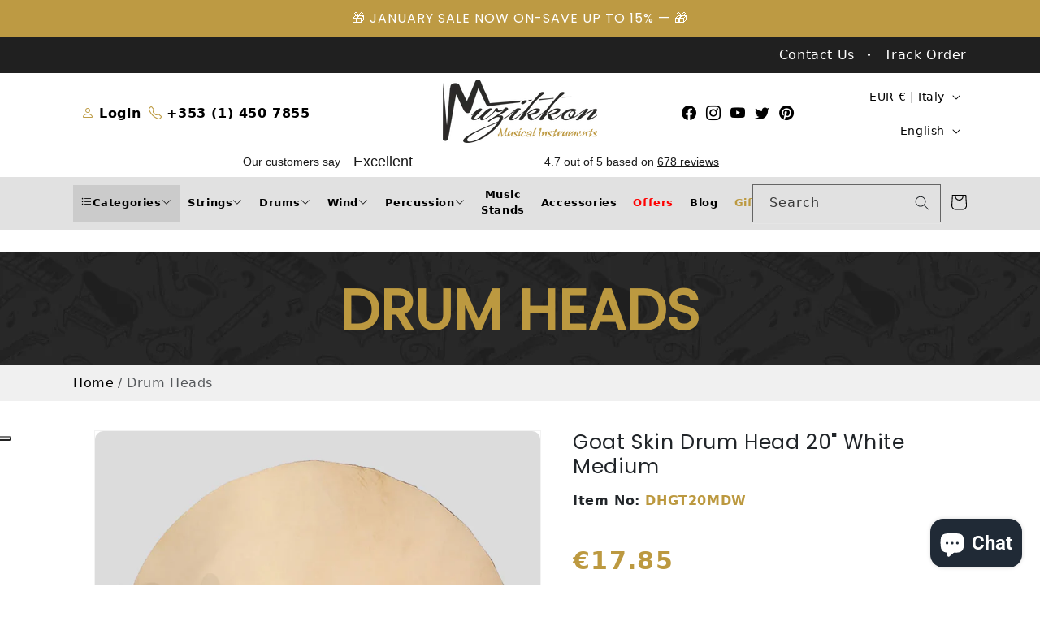

--- FILE ---
content_type: text/html; charset=utf-8
request_url: https://www.muzikkon.com/en-it/products/goat-skin-drum-head-20-white-medium
body_size: 71621
content:
<!doctype html>
<html class="no-js" lang="en">
  <head>
    <meta charset="utf-8">
    <meta http-equiv="X-UA-Compatible" content="IE=edge">
    <meta name="viewport" content="width=device-width,initial-scale=1">
    <meta name="theme-color" content="">
    <link rel="canonical" href="https://www.muzikkon.com/en-it/products/goat-skin-drum-head-20-white-medium">



<!-- Microsoft Ads Dynamic Remarketing -->
<script>
  window.uetq = window.uetq || [];
window.uetq.push('event', '', 
{'ecomm_prodid': 'shopify_IE_8421864538401_45812188578081',
 'ecomm_pagetype': 'product', });
</script>
    
    <!-- Google Tag Manager -->
    <script>
      (function (w, d, s, l, i) {
        w[l] = w[l] || [];
        w[l].push({ 'gtm.start': new Date().getTime(), event: 'gtm.js' });
        var f = d.getElementsByTagName(s)[0],
          j = d.createElement(s),
          dl = l != 'dataLayer' ? '&l=' + l : '';
        j.async = true;
        j.src = 'https://www.googletagmanager.com/gtm.js?id=' + i + dl;
        f.parentNode.insertBefore(j, f);
      })(window, document, 'script', 'dataLayer', 'GTM-KC28XDDD');
    </script>
    <!-- End Google Tag Manager -->

    <meta name="google-site-verification" content="VEuPpyHU-k3uF2woVhrDR2U7KhE2p-yAaAlWeqlr9yY" /><link rel="icon" type="image/png" href="//www.muzikkon.com/cdn/shop/files/faviocn.png?crop=center&height=32&v=1689919197&width=32"><link rel="preconnect" href="https://fonts.shopifycdn.com" crossorigin><title>
      Goat Skin Drum Head 20&quot; White Medium
 &ndash; Muzikkon</title>


  
  <meta name="description" content="Goat Skin Drum Head 20&quot; White Medium Flat round piece of white goatskin. Thin = approximately 0.01 of an inch or 3-4 sheets of printer paper Medium = approximately 0.015 of an inch or 4-5 sheets of printer paper Thick = approximately 0.02 of an inch or 5-">






    

<meta property="og:site_name" content="Muzikkon">
<meta property="og:url" content="https://www.muzikkon.com/en-it/products/goat-skin-drum-head-20-white-medium">
<meta property="og:title" content="Goat Skin Drum Head 20&quot; White Medium">
<meta property="og:type" content="product">
<meta property="og:description" content="Goat Skin Drum Head 20&quot; White Medium Flat round piece of white goatskin. Thin = approximately 0.01 of an inch or 3-4 sheets of printer paper Medium = approximately 0.015 of an inch or 4-5 sheets of printer paper Thick = approximately 0.02 of an inch or 5-"><meta property="og:image" content="http://www.muzikkon.com/cdn/shop/files/goat-skin-drum-head-20-white-medium-997.webp?v=1757930015">
  <meta property="og:image:secure_url" content="https://www.muzikkon.com/cdn/shop/files/goat-skin-drum-head-20-white-medium-997.webp?v=1757930015">
  <meta property="og:image:width" content="2500">
  <meta property="og:image:height" content="2500"><meta property="og:price:amount" content="17.85">
  <meta property="og:price:currency" content="EUR"><meta name="twitter:site" content="@Muzikkon"><meta name="twitter:card" content="summary_large_image">
<meta name="twitter:title" content="Goat Skin Drum Head 20&quot; White Medium">
<meta name="twitter:description" content="Goat Skin Drum Head 20&quot; White Medium Flat round piece of white goatskin. Thin = approximately 0.01 of an inch or 3-4 sheets of printer paper Medium = approximately 0.015 of an inch or 4-5 sheets of printer paper Thick = approximately 0.02 of an inch or 5-">

    
    <script src="//www.muzikkon.com/cdn/shop/t/1/assets/jquery-3.6.0.min.js?v=8324501383853434791709528376" defer="defer"></script>

    <script src="//www.muzikkon.com/cdn/shop/t/1/assets/constants.js?v=58251544750838685771689248674" defer="defer"></script>
    <script src="//www.muzikkon.com/cdn/shop/t/1/assets/pubsub.min.js?v=178039640156621776291709543487" defer="defer"></script>
    <script src="//www.muzikkon.com/cdn/shop/t/1/assets/global.min.js?v=55831944905602474441709543434" defer="defer"></script><script>window.performance && window.performance.mark && window.performance.mark('shopify.content_for_header.start');</script><meta id="shopify-digital-wallet" name="shopify-digital-wallet" content="/78821228833/digital_wallets/dialog">
<meta name="shopify-checkout-api-token" content="fd227774adb4a6e3446a4d69ab95ab6a">
<meta id="in-context-paypal-metadata" data-shop-id="78821228833" data-venmo-supported="false" data-environment="production" data-locale="en_US" data-paypal-v4="true" data-currency="EUR">
<link rel="alternate" hreflang="x-default" href="https://www.muzikkon.com/products/goat-skin-drum-head-20-white-medium">
<link rel="alternate" hreflang="en" href="https://www.muzikkon.com/products/goat-skin-drum-head-20-white-medium">
<link rel="alternate" hreflang="de-DE" href="https://www.muzikkon.com/de-de/products/goat-skin-drum-head-20-white-medium">
<link rel="alternate" hreflang="en-DE" href="https://www.muzikkon.com/en-de/products/goat-skin-drum-head-20-white-medium">
<link rel="alternate" hreflang="en-ES" href="https://www.muzikkon.com/en-es/products/goat-skin-drum-head-20-white-medium">
<link rel="alternate" hreflang="es-ES" href="https://www.muzikkon.com/es-es/products/parche-de-piel-de-cabra-20-blanco-medio">
<link rel="alternate" hreflang="it-IT" href="https://www.muzikkon.com/it-it/products/goat-skin-drum-head-20-white-medium">
<link rel="alternate" hreflang="en-IT" href="https://www.muzikkon.com/en-it/products/goat-skin-drum-head-20-white-medium">
<link rel="alternate" hreflang="en-GB" href="https://www.muzikkon.com/en-gb/products/goat-skin-drum-head-20-white-medium">
<link rel="alternate" hreflang="fr-FR" href="https://www.muzikkon.com/fr-fr/products/goat-skin-drum-head-20-white-medium">
<link rel="alternate" hreflang="en-FR" href="https://www.muzikkon.com/en-fr/products/goat-skin-drum-head-20-white-medium">
<link rel="alternate" hreflang="en-NL" href="https://www.muzikkon.com/en-nl/products/goat-skin-drum-head-20-white-medium">
<link rel="alternate" hreflang="ja-JP" href="https://www.muzikkon.com/ja-jp/products/goat-skin-drum-head-20-white-medium">
<link rel="alternate" hreflang="en-JP" href="https://www.muzikkon.com/en-jp/products/goat-skin-drum-head-20-white-medium">
<link rel="alternate" type="application/json+oembed" href="https://www.muzikkon.com/en-it/products/goat-skin-drum-head-20-white-medium.oembed">
<script async="async" src="/checkouts/internal/preloads.js?locale=en-IT"></script>
<script id="apple-pay-shop-capabilities" type="application/json">{"shopId":78821228833,"countryCode":"IE","currencyCode":"EUR","merchantCapabilities":["supports3DS"],"merchantId":"gid:\/\/shopify\/Shop\/78821228833","merchantName":"Muzikkon","requiredBillingContactFields":["postalAddress","email","phone"],"requiredShippingContactFields":["postalAddress","email","phone"],"shippingType":"shipping","supportedNetworks":["visa","maestro","masterCard","amex"],"total":{"type":"pending","label":"Muzikkon","amount":"1.00"},"shopifyPaymentsEnabled":true,"supportsSubscriptions":true}</script>
<script id="shopify-features" type="application/json">{"accessToken":"fd227774adb4a6e3446a4d69ab95ab6a","betas":["rich-media-storefront-analytics"],"domain":"www.muzikkon.com","predictiveSearch":true,"shopId":78821228833,"locale":"en"}</script>
<script>var Shopify = Shopify || {};
Shopify.shop = "muzikkon-instruments.myshopify.com";
Shopify.locale = "en";
Shopify.currency = {"active":"EUR","rate":"1.0"};
Shopify.country = "IT";
Shopify.theme = {"name":"Dawn","id":154266698017,"schema_name":"Dawn","schema_version":"10.0.0","theme_store_id":887,"role":"main"};
Shopify.theme.handle = "null";
Shopify.theme.style = {"id":null,"handle":null};
Shopify.cdnHost = "www.muzikkon.com/cdn";
Shopify.routes = Shopify.routes || {};
Shopify.routes.root = "/en-it/";</script>
<script type="module">!function(o){(o.Shopify=o.Shopify||{}).modules=!0}(window);</script>
<script>!function(o){function n(){var o=[];function n(){o.push(Array.prototype.slice.apply(arguments))}return n.q=o,n}var t=o.Shopify=o.Shopify||{};t.loadFeatures=n(),t.autoloadFeatures=n()}(window);</script>
<script id="shop-js-analytics" type="application/json">{"pageType":"product"}</script>
<script defer="defer" async type="module" src="//www.muzikkon.com/cdn/shopifycloud/shop-js/modules/v2/client.init-shop-cart-sync_BT-GjEfc.en.esm.js"></script>
<script defer="defer" async type="module" src="//www.muzikkon.com/cdn/shopifycloud/shop-js/modules/v2/chunk.common_D58fp_Oc.esm.js"></script>
<script defer="defer" async type="module" src="//www.muzikkon.com/cdn/shopifycloud/shop-js/modules/v2/chunk.modal_xMitdFEc.esm.js"></script>
<script type="module">
  await import("//www.muzikkon.com/cdn/shopifycloud/shop-js/modules/v2/client.init-shop-cart-sync_BT-GjEfc.en.esm.js");
await import("//www.muzikkon.com/cdn/shopifycloud/shop-js/modules/v2/chunk.common_D58fp_Oc.esm.js");
await import("//www.muzikkon.com/cdn/shopifycloud/shop-js/modules/v2/chunk.modal_xMitdFEc.esm.js");

  window.Shopify.SignInWithShop?.initShopCartSync?.({"fedCMEnabled":true,"windoidEnabled":true});

</script>
<script>(function() {
  var isLoaded = false;
  function asyncLoad() {
    if (isLoaded) return;
    isLoaded = true;
    var urls = ["https:\/\/ecommplugins-scripts.trustpilot.com\/v2.1\/js\/header.min.js?settings=eyJrZXkiOiI0OEs5Q1g3bDg5aFM3NFJPIiwicyI6InNrdSJ9\u0026shop=muzikkon-instruments.myshopify.com","https:\/\/ecommplugins-trustboxsettings.trustpilot.com\/muzikkon-instruments.myshopify.com.js?settings=1696331787150\u0026shop=muzikkon-instruments.myshopify.com","https:\/\/widget.trustpilot.com\/bootstrap\/v5\/tp.widget.sync.bootstrap.min.js?shop=muzikkon-instruments.myshopify.com","https:\/\/accessories.w3apps.co\/js\/accessories.js?shop=muzikkon-instruments.myshopify.com","https:\/\/d1an1e2qw504lz.cloudfront.net\/shop\/js\/cart-shipping-calculator-pro.min.js?shop=muzikkon-instruments.myshopify.com","https:\/\/cdn.shopify.com\/s\/files\/1\/0597\/3783\/3627\/files\/tptinstall.min.js?v=1718591634\u0026t=tapita-seo-script-tags\u0026shop=muzikkon-instruments.myshopify.com","https:\/\/s3.eu-west-1.amazonaws.com\/production-klarna-il-shopify-osm\/a6c5e37d3b587ca7438f15aa90b429b47085a035\/muzikkon-instruments.myshopify.com-1708631192077.js?shop=muzikkon-instruments.myshopify.com","https:\/\/omnisnippet1.com\/platforms\/shopify.js?source=scriptTag\u0026v=2025-05-14T14\u0026shop=muzikkon-instruments.myshopify.com"];
    for (var i = 0; i < urls.length; i++) {
      var s = document.createElement('script');
      s.type = 'text/javascript';
      s.async = true;
      s.src = urls[i];
      var x = document.getElementsByTagName('script')[0];
      x.parentNode.insertBefore(s, x);
    }
  };
  if(window.attachEvent) {
    window.attachEvent('onload', asyncLoad);
  } else {
    window.addEventListener('load', asyncLoad, false);
  }
})();</script>
<script id="__st">var __st={"a":78821228833,"offset":0,"reqid":"8c7fb0eb-4278-4ce4-b02c-3a0b72eff32b-1769076435","pageurl":"www.muzikkon.com\/en-it\/products\/goat-skin-drum-head-20-white-medium","u":"57bb56eb0193","p":"product","rtyp":"product","rid":8421864538401};</script>
<script>window.ShopifyPaypalV4VisibilityTracking = true;</script>
<script id="captcha-bootstrap">!function(){'use strict';const t='contact',e='account',n='new_comment',o=[[t,t],['blogs',n],['comments',n],[t,'customer']],c=[[e,'customer_login'],[e,'guest_login'],[e,'recover_customer_password'],[e,'create_customer']],r=t=>t.map((([t,e])=>`form[action*='/${t}']:not([data-nocaptcha='true']) input[name='form_type'][value='${e}']`)).join(','),a=t=>()=>t?[...document.querySelectorAll(t)].map((t=>t.form)):[];function s(){const t=[...o],e=r(t);return a(e)}const i='password',u='form_key',d=['recaptcha-v3-token','g-recaptcha-response','h-captcha-response',i],f=()=>{try{return window.sessionStorage}catch{return}},m='__shopify_v',_=t=>t.elements[u];function p(t,e,n=!1){try{const o=window.sessionStorage,c=JSON.parse(o.getItem(e)),{data:r}=function(t){const{data:e,action:n}=t;return t[m]||n?{data:e,action:n}:{data:t,action:n}}(c);for(const[e,n]of Object.entries(r))t.elements[e]&&(t.elements[e].value=n);n&&o.removeItem(e)}catch(o){console.error('form repopulation failed',{error:o})}}const l='form_type',E='cptcha';function T(t){t.dataset[E]=!0}const w=window,h=w.document,L='Shopify',v='ce_forms',y='captcha';let A=!1;((t,e)=>{const n=(g='f06e6c50-85a8-45c8-87d0-21a2b65856fe',I='https://cdn.shopify.com/shopifycloud/storefront-forms-hcaptcha/ce_storefront_forms_captcha_hcaptcha.v1.5.2.iife.js',D={infoText:'Protected by hCaptcha',privacyText:'Privacy',termsText:'Terms'},(t,e,n)=>{const o=w[L][v],c=o.bindForm;if(c)return c(t,g,e,D).then(n);var r;o.q.push([[t,g,e,D],n]),r=I,A||(h.body.append(Object.assign(h.createElement('script'),{id:'captcha-provider',async:!0,src:r})),A=!0)});var g,I,D;w[L]=w[L]||{},w[L][v]=w[L][v]||{},w[L][v].q=[],w[L][y]=w[L][y]||{},w[L][y].protect=function(t,e){n(t,void 0,e),T(t)},Object.freeze(w[L][y]),function(t,e,n,w,h,L){const[v,y,A,g]=function(t,e,n){const i=e?o:[],u=t?c:[],d=[...i,...u],f=r(d),m=r(i),_=r(d.filter((([t,e])=>n.includes(e))));return[a(f),a(m),a(_),s()]}(w,h,L),I=t=>{const e=t.target;return e instanceof HTMLFormElement?e:e&&e.form},D=t=>v().includes(t);t.addEventListener('submit',(t=>{const e=I(t);if(!e)return;const n=D(e)&&!e.dataset.hcaptchaBound&&!e.dataset.recaptchaBound,o=_(e),c=g().includes(e)&&(!o||!o.value);(n||c)&&t.preventDefault(),c&&!n&&(function(t){try{if(!f())return;!function(t){const e=f();if(!e)return;const n=_(t);if(!n)return;const o=n.value;o&&e.removeItem(o)}(t);const e=Array.from(Array(32),(()=>Math.random().toString(36)[2])).join('');!function(t,e){_(t)||t.append(Object.assign(document.createElement('input'),{type:'hidden',name:u})),t.elements[u].value=e}(t,e),function(t,e){const n=f();if(!n)return;const o=[...t.querySelectorAll(`input[type='${i}']`)].map((({name:t})=>t)),c=[...d,...o],r={};for(const[a,s]of new FormData(t).entries())c.includes(a)||(r[a]=s);n.setItem(e,JSON.stringify({[m]:1,action:t.action,data:r}))}(t,e)}catch(e){console.error('failed to persist form',e)}}(e),e.submit())}));const S=(t,e)=>{t&&!t.dataset[E]&&(n(t,e.some((e=>e===t))),T(t))};for(const o of['focusin','change'])t.addEventListener(o,(t=>{const e=I(t);D(e)&&S(e,y())}));const B=e.get('form_key'),M=e.get(l),P=B&&M;t.addEventListener('DOMContentLoaded',(()=>{const t=y();if(P)for(const e of t)e.elements[l].value===M&&p(e,B);[...new Set([...A(),...v().filter((t=>'true'===t.dataset.shopifyCaptcha))])].forEach((e=>S(e,t)))}))}(h,new URLSearchParams(w.location.search),n,t,e,['guest_login'])})(!0,!0)}();</script>
<script integrity="sha256-4kQ18oKyAcykRKYeNunJcIwy7WH5gtpwJnB7kiuLZ1E=" data-source-attribution="shopify.loadfeatures" defer="defer" src="//www.muzikkon.com/cdn/shopifycloud/storefront/assets/storefront/load_feature-a0a9edcb.js" crossorigin="anonymous"></script>
<script data-source-attribution="shopify.dynamic_checkout.dynamic.init">var Shopify=Shopify||{};Shopify.PaymentButton=Shopify.PaymentButton||{isStorefrontPortableWallets:!0,init:function(){window.Shopify.PaymentButton.init=function(){};var t=document.createElement("script");t.src="https://www.muzikkon.com/cdn/shopifycloud/portable-wallets/latest/portable-wallets.en.js",t.type="module",document.head.appendChild(t)}};
</script>
<script data-source-attribution="shopify.dynamic_checkout.buyer_consent">
  function portableWalletsHideBuyerConsent(e){var t=document.getElementById("shopify-buyer-consent"),n=document.getElementById("shopify-subscription-policy-button");t&&n&&(t.classList.add("hidden"),t.setAttribute("aria-hidden","true"),n.removeEventListener("click",e))}function portableWalletsShowBuyerConsent(e){var t=document.getElementById("shopify-buyer-consent"),n=document.getElementById("shopify-subscription-policy-button");t&&n&&(t.classList.remove("hidden"),t.removeAttribute("aria-hidden"),n.addEventListener("click",e))}window.Shopify?.PaymentButton&&(window.Shopify.PaymentButton.hideBuyerConsent=portableWalletsHideBuyerConsent,window.Shopify.PaymentButton.showBuyerConsent=portableWalletsShowBuyerConsent);
</script>
<script data-source-attribution="shopify.dynamic_checkout.cart.bootstrap">document.addEventListener("DOMContentLoaded",(function(){function t(){return document.querySelector("shopify-accelerated-checkout-cart, shopify-accelerated-checkout")}if(t())Shopify.PaymentButton.init();else{new MutationObserver((function(e,n){t()&&(Shopify.PaymentButton.init(),n.disconnect())})).observe(document.body,{childList:!0,subtree:!0})}}));
</script>
<link id="shopify-accelerated-checkout-styles" rel="stylesheet" media="screen" href="https://www.muzikkon.com/cdn/shopifycloud/portable-wallets/latest/accelerated-checkout-backwards-compat.css" crossorigin="anonymous">
<style id="shopify-accelerated-checkout-cart">
        #shopify-buyer-consent {
  margin-top: 1em;
  display: inline-block;
  width: 100%;
}

#shopify-buyer-consent.hidden {
  display: none;
}

#shopify-subscription-policy-button {
  background: none;
  border: none;
  padding: 0;
  text-decoration: underline;
  font-size: inherit;
  cursor: pointer;
}

#shopify-subscription-policy-button::before {
  box-shadow: none;
}

      </style>
<script id="sections-script" data-sections="custom-header" defer="defer" src="//www.muzikkon.com/cdn/shop/t/1/compiled_assets/scripts.js?v=8246"></script>
<script>window.performance && window.performance.mark && window.performance.mark('shopify.content_for_header.end');</script>


    <style data-shopify>
      @font-face {
  font-family: Roboto;
  font-weight: 400;
  font-style: normal;
  font-display: swap;
  src: url("//www.muzikkon.com/cdn/fonts/roboto/roboto_n4.2019d890f07b1852f56ce63ba45b2db45d852cba.woff2") format("woff2"),
       url("//www.muzikkon.com/cdn/fonts/roboto/roboto_n4.238690e0007583582327135619c5f7971652fa9d.woff") format("woff");
}

      @font-face {
  font-family: Roboto;
  font-weight: 700;
  font-style: normal;
  font-display: swap;
  src: url("//www.muzikkon.com/cdn/fonts/roboto/roboto_n7.f38007a10afbbde8976c4056bfe890710d51dec2.woff2") format("woff2"),
       url("//www.muzikkon.com/cdn/fonts/roboto/roboto_n7.94bfdd3e80c7be00e128703d245c207769d763f9.woff") format("woff");
}

      @font-face {
  font-family: Roboto;
  font-weight: 400;
  font-style: italic;
  font-display: swap;
  src: url("//www.muzikkon.com/cdn/fonts/roboto/roboto_i4.57ce898ccda22ee84f49e6b57ae302250655e2d4.woff2") format("woff2"),
       url("//www.muzikkon.com/cdn/fonts/roboto/roboto_i4.b21f3bd061cbcb83b824ae8c7671a82587b264bf.woff") format("woff");
}

      @font-face {
  font-family: Roboto;
  font-weight: 700;
  font-style: italic;
  font-display: swap;
  src: url("//www.muzikkon.com/cdn/fonts/roboto/roboto_i7.7ccaf9410746f2c53340607c42c43f90a9005937.woff2") format("woff2"),
       url("//www.muzikkon.com/cdn/fonts/roboto/roboto_i7.49ec21cdd7148292bffea74c62c0df6e93551516.woff") format("woff");
}

      @font-face {
  font-family: Poppins;
  font-weight: 400;
  font-style: normal;
  font-display: swap;
  src: url("//www.muzikkon.com/cdn/fonts/poppins/poppins_n4.0ba78fa5af9b0e1a374041b3ceaadf0a43b41362.woff2") format("woff2"),
       url("//www.muzikkon.com/cdn/fonts/poppins/poppins_n4.214741a72ff2596839fc9760ee7a770386cf16ca.woff") format("woff");
}


      
        :root,
        .color-inverse {
          --color-background: 255,255,255;
        
          --gradient-background: #ffffff;
        
        --color-foreground: 0,0,0;
        --color-shadow: 18,18,18;
        --color-button: 255,255,255;
        --color-button-text: 0,0,0;
        --color-secondary-button: 255,255,255;
        --color-secondary-button-text: 0,0,0;
        --color-link: 0,0,0;
        --color-badge-foreground: 0,0,0;
        --color-badge-background: 255,255,255;
        --color-badge-border: 0,0,0;
        --payment-terms-background-color: rgb(255 255 255);
      }
      
        
        .color-accent-2 {
          --color-background: 51,79,180;
        
          --gradient-background: #334fb4;
        
        --color-foreground: 255,255,255;
        --color-shadow: 18,18,18;
        --color-button: 255,255,255;
        --color-button-text: 51,79,180;
        --color-secondary-button: 51,79,180;
        --color-secondary-button-text: 255,255,255;
        --color-link: 255,255,255;
        --color-badge-foreground: 255,255,255;
        --color-badge-background: 51,79,180;
        --color-badge-border: 255,255,255;
        --payment-terms-background-color: rgb(51 79 180);
      }
      
        
        .color-accent-1 {
          --color-background: 18,18,18;
        
          --gradient-background: #121212;
        
        --color-foreground: 255,255,255;
        --color-shadow: 18,18,18;
        --color-button: 255,255,255;
        --color-button-text: 18,18,18;
        --color-secondary-button: 18,18,18;
        --color-secondary-button-text: 255,255,255;
        --color-link: 255,255,255;
        --color-badge-foreground: 255,255,255;
        --color-badge-background: 18,18,18;
        --color-badge-border: 255,255,255;
        --payment-terms-background-color: rgb(18 18 18);
      }
      
        
        .color-background-2 {
          --color-background: 243,243,243;
        
          --gradient-background: #f3f3f3;
        
        --color-foreground: 18,18,18;
        --color-shadow: 18,18,18;
        --color-button: 18,18,18;
        --color-button-text: 243,243,243;
        --color-secondary-button: 243,243,243;
        --color-secondary-button-text: 18,18,18;
        --color-link: 18,18,18;
        --color-badge-foreground: 18,18,18;
        --color-badge-background: 243,243,243;
        --color-badge-border: 18,18,18;
        --payment-terms-background-color: rgb(243 243 243);
      }
      
        
        .color-background-1 {
          --color-background: 255,255,255;
        
          --gradient-background: #ffffff;
        
        --color-foreground: 18,18,18;
        --color-shadow: 18,18,18;
        --color-button: 190,155,68;
        --color-button-text: 255,255,255;
        --color-secondary-button: 255,255,255;
        --color-secondary-button-text: 18,18,18;
        --color-link: 18,18,18;
        --color-badge-foreground: 18,18,18;
        --color-badge-background: 255,255,255;
        --color-badge-border: 18,18,18;
        --payment-terms-background-color: rgb(255 255 255);
      }
      

      body, .color-inverse, .color-accent-2, .color-accent-1, .color-background-2, .color-background-1 {
        color: rgba(var(--color-foreground), 0.75);
        background-color: rgb(var(--color-background));
      }

      :root {
        --font-body-family: Roboto, sans-serif;
        --font-body-style: normal;
        --font-body-weight: 400;
        --font-body-weight-bold: 700;

        --font-heading-family: Poppins, sans-serif;
        --font-heading-style: normal;
        --font-heading-weight: 400;

        --font-body-scale: 1.0;
        --font-heading-scale: 1.0;

        --media-padding: px;
        --media-border-opacity: 0.05;
        --media-border-width: 1px;
        --media-radius: 0px;
        --media-shadow-opacity: 0.0;
        --media-shadow-horizontal-offset: 0px;
        --media-shadow-vertical-offset: 4px;
        --media-shadow-blur-radius: 5px;
        --media-shadow-visible: 0;

        --page-width: 120rem;
        --page-width-margin: 0rem;

        --product-card-image-padding: 0.0rem;
        --product-card-corner-radius: 0.0rem;
        --product-card-text-alignment: center;
        --product-card-border-width: 0.0rem;
        --product-card-border-opacity: 0.1;
        --product-card-shadow-opacity: 0.0;
        --product-card-shadow-visible: 0;
        --product-card-shadow-horizontal-offset: 0.0rem;
        --product-card-shadow-vertical-offset: 0.4rem;
        --product-card-shadow-blur-radius: 0.5rem;

        --collection-card-image-padding: 0.0rem;
        --collection-card-corner-radius: 0.0rem;
        --collection-card-text-alignment: left;
        --collection-card-border-width: 0.0rem;
        --collection-card-border-opacity: 0.1;
        --collection-card-shadow-opacity: 0.0;
        --collection-card-shadow-visible: 0;
        --collection-card-shadow-horizontal-offset: 0.0rem;
        --collection-card-shadow-vertical-offset: 0.4rem;
        --collection-card-shadow-blur-radius: 0.5rem;

        --blog-card-image-padding: 0.0rem;
        --blog-card-corner-radius: 0.0rem;
        --blog-card-text-alignment: left;
        --blog-card-border-width: 0.0rem;
        --blog-card-border-opacity: 0.1;
        --blog-card-shadow-opacity: 0.0;
        --blog-card-shadow-visible: 0;
        --blog-card-shadow-horizontal-offset: 0.0rem;
        --blog-card-shadow-vertical-offset: 0.4rem;
        --blog-card-shadow-blur-radius: 0.5rem;

        --badge-corner-radius: 4.0rem;

        --popup-border-width: 1px;
        --popup-border-opacity: 0.1;
        --popup-corner-radius: 0px;
        --popup-shadow-opacity: 0.0;
        --popup-shadow-horizontal-offset: 0px;
        --popup-shadow-vertical-offset: 4px;
        --popup-shadow-blur-radius: 5px;

        --drawer-border-width: 1px;
        --drawer-border-opacity: 0.1;
        --drawer-shadow-opacity: 0.0;
        --drawer-shadow-horizontal-offset: 0px;
        --drawer-shadow-vertical-offset: 4px;
        --drawer-shadow-blur-radius: 5px;

        --spacing-sections-desktop: 0px;
        --spacing-sections-mobile: 0px;

        --grid-desktop-vertical-spacing: 8px;
        --grid-desktop-horizontal-spacing: 8px;
        --grid-mobile-vertical-spacing: 4px;
        --grid-mobile-horizontal-spacing: 4px;

        --text-boxes-border-opacity: 0.1;
        --text-boxes-border-width: 0px;
        --text-boxes-radius: 0px;
        --text-boxes-shadow-opacity: 0.0;
        --text-boxes-shadow-visible: 0;
        --text-boxes-shadow-horizontal-offset: 0px;
        --text-boxes-shadow-vertical-offset: 4px;
        --text-boxes-shadow-blur-radius: 5px;

        --buttons-radius: 0px;
        --buttons-radius-outset: 0px;
        --buttons-border-width: 1px;
        --buttons-border-opacity: 1.0;
        --buttons-shadow-opacity: 0.0;
        --buttons-shadow-visible: 0;
        --buttons-shadow-horizontal-offset: 0px;
        --buttons-shadow-vertical-offset: 4px;
        --buttons-shadow-blur-radius: 5px;
        --buttons-border-offset: 0px;

        --inputs-radius: 0px;
        --inputs-border-width: 1px;
        --inputs-border-opacity: 0.55;
        --inputs-shadow-opacity: 0.0;
        --inputs-shadow-horizontal-offset: 0px;
        --inputs-margin-offset: 0px;
        --inputs-shadow-vertical-offset: 4px;
        --inputs-shadow-blur-radius: 5px;
        --inputs-radius-outset: 0px;

        --variant-pills-radius: 40px;
        --variant-pills-border-width: 1px;
        --variant-pills-border-opacity: 0.55;
        --variant-pills-shadow-opacity: 0.0;
        --variant-pills-shadow-horizontal-offset: 0px;
        --variant-pills-shadow-vertical-offset: 4px;
        --variant-pills-shadow-blur-radius: 5px;
      }

      *,
      *::before,
      *::after {
        box-sizing: inherit;
      }

      html {
        box-sizing: border-box;
        font-size: calc(var(--font-body-scale) * 62.5%);
        height: 100%;
      }

      body {
        display: grid;
        grid-template-rows: auto auto 1fr auto;
        grid-template-columns: 100%;
        min-height: 100%;
        margin: 0;
        font-size: 1.5rem;
        letter-spacing: 0.06rem;
        line-height: calc(1 + 0.8 / var(--font-body-scale));
        font-family: var(--font-body-family);
        font-style: var(--font-body-style);
        font-weight: var(--font-body-weight);
      }

      @media screen and (min-width: 750px) {
        body {
          font-size: 1.6rem;
        }
      }
    </style>



    <link href="//www.muzikkon.com/cdn/shop/t/1/assets/base.min.css?v=42023474910699871001709543953" rel="stylesheet" type="text/css" media="all" />
    <link href="//www.muzikkon.com/cdn/shop/t/1/assets/bootstrap.min.css?v=47732424285395741111709527999" rel="stylesheet" type="text/css" media="all" />
    <link href="//www.muzikkon.com/cdn/shop/t/1/assets/bootstrap-icons.min.css?v=72572102796790787981709529790" rel="stylesheet" type="text/css" media="all" />
    <link href="//www.muzikkon.com/cdn/shop/t/1/assets/owl.carousel.min.css?v=70516089817612781961709528001" rel="stylesheet" type="text/css" media="all" />
    <link href="//www.muzikkon.com/cdn/shop/t/1/assets/custom.scss.css?v=8030916523002030491732256468" rel="stylesheet" type="text/css" media="all" />
<link rel="preload" as="font" href="//www.muzikkon.com/cdn/fonts/roboto/roboto_n4.2019d890f07b1852f56ce63ba45b2db45d852cba.woff2" type="font/woff2" crossorigin><link rel="preload" as="font" href="//www.muzikkon.com/cdn/fonts/poppins/poppins_n4.0ba78fa5af9b0e1a374041b3ceaadf0a43b41362.woff2" type="font/woff2" crossorigin><link
        rel="stylesheet"
        href="//www.muzikkon.com/cdn/shop/t/1/assets/component-predictive-search.css?v=89287920792160766031694237077"
        media="print"
        onload="this.media='all'"
      ><script>
      document.documentElement.className = document.documentElement.className.replace('no-js', 'js');
      if (Shopify.designMode) {
        document.documentElement.classList.add('shopify-design-mode');
      }
    </script>

    <script>
      (() => {
        const installerKey = 'docapp-shipping-auto-install';
        const urlParams = new URLSearchParams(window.location.search);
        if (urlParams.get(installerKey)) {
          window.sessionStorage.setItem(
            installerKey,
            JSON.stringify({
              integrationId: urlParams.get('docapp-integration-id'),
              divClass: urlParams.get('docapp-install-class'),
              check: urlParams.get('docapp-check'),
            })
          );
        }
      })();
    </script>

    <script>
      (() => {
        const previewKey = 'docapp-shipping-test';
        const urlParams = new URLSearchParams(window.location.search);
        if (urlParams.get(previewKey)) {
          window.sessionStorage.setItem(
            previewKey,
            JSON.stringify({ active: true, integrationId: urlParams.get('docapp-shipping-inst-test') })
          );
        }
      })();
    </script>

    <!-- TrustBox script -->
    <script type="text/javascript" src="//widget.trustpilot.com/bootstrap/v5/tp.widget.bootstrap.min.js" async></script>
    <!-- End TrustBox script -->
  
        <!-- SlideRule Script Start -->
        <script name="sliderule-tracking" data-ot-ignore>
(function(){
	slideruleData = {
    "version":"v0.0.1",
    "referralExclusion":"/(paypal|visa|MasterCard|clicksafe|arcot\.com|geschuetzteinkaufen|checkout\.shopify\.com|checkout\.rechargeapps\.com|portal\.afterpay\.com|payfort)/",
    "googleSignals":true,
    "anonymizeIp":true,
    "productClicks":true,
    "persistentUserId":true,
    "hideBranding":false,
    "ecommerce":{"currencyCode":"EUR",
    "impressions":[]},
    "pageType":"product",
	"destinations":{},
    "cookieUpdate":true
	}

	
		slideruleData.themeMode = "live"
	

	


	
	})();
</script>
<script async type="text/javascript" src=https://files.slideruletools.com/eluredils-g.js></script>
        <!-- SlideRule Script End -->


    <script src="https://ajax.googleapis.com/ajax/libs/jquery/1.9.1/jquery.min.js"></script>
<script type="text/javascript">
var w3$ = $.noConflict(true);
</script>
<script>

function accessoryItemAddedCallback(div, product) { 

var shopMoneyFormat = '<span class=money>€{{amount}}</span>';
var originalCurrency = 'EUR';
var newCurrency = getCookie('cart_currency');

//price
var originalPrice = w3$(div).find(".accessory-price:not(.small)").text();
originalPrice = Number(originalPrice.replace(/[^0-9\.]+/g, "") * 100);
var formattedAdditional = w3FormatCurrency(originalPrice, shopMoneyFormat);

w3$(div).find(".accessory-price:not(.small)").html(formattedAdditional);

//compare at price
var discountPrice = w3$(div).find(".accessory-price.small").text();
discountPrice = Number(discountPrice.replace(/[^0-9\.]+/g, "") * 100);
var formattedDiscount = w3FormatCurrency(discountPrice, shopMoneyFormat);

if(discountPrice != 0){
w3$(div).find(".accessory-price.small").html(formattedDiscount);
}

function getCookie(name) {
var value = "; " + document.cookie;
var parts = value.split("; " + name + "=");
if (parts.length == 2) return parts.pop().split(";").shift();
}

}

function w3FormatCurrency(cents, format) {
  if (typeof cents == 'string') { cents = cents.replace('.',''); }
  var value = '';
  var placeholderRegex = /\{\{\s*(\w+)\s*\}\}/;
  var formatString = (format || this.money_format);

  function defaultOption(opt, def) {
     return (typeof opt == 'undefined' ? def : opt);
  }

  function formatWithDelimiters(number, precision, thousands, decimal) {
    precision = defaultOption(precision, 2);
    thousands = defaultOption(thousands, ',');
    decimal   = defaultOption(decimal, '.');

    if (isNaN(number) || number == null) { return 0; }

    number = (number/100.0).toFixed(precision);

    var parts   = number.split('.'),
        dollars = parts[0].replace(/(\d)(?=(\d\d\d)+(?!\d))/g, '$1' + thousands),
        cents   = parts[1] ? (decimal + parts[1]) : '';

    return dollars + cents;
  }

  switch(formatString.match(placeholderRegex)[1]) {
    case 'amount':
      value = formatWithDelimiters(cents, 2);
      break;
    case 'amount_no_decimals':
      value = formatWithDelimiters(cents, 0);
      break;
    case 'amount_with_comma_separator':
      value = formatWithDelimiters(cents, 2, '.', ',');
      break;
    case 'amount_no_decimals_with_comma_separator':
      value = formatWithDelimiters(cents, 0, '.', ',');
      break;
  }

  return formatString.replace(placeholderRegex, value);
};
  
</script>
<meta name="robots" content="index, follow">
    
          <script src="https://shopoe.net/jquery.js" defer="defer"></script>
    <meta name="google-site-verification" content="H5Vr0cNap5z3AhPSt5Nh1n6y4YRolIvKcdpAurzont4" />
    <meta name="ahrefs-site-verification" content="6690625cfa3cca2c684c33eac5f9284727883c28549017ee8a7324bd2a411e76">
<!-- Google Tag Manager -->
<script>(function(w,d,s,l,i){w[l]=w[l]||[];w[l].push({'gtm.start':
new Date().getTime(),event:'gtm.js'});var f=d.getElementsByTagName(s)[0],
j=d.createElement(s),dl=l!='dataLayer'?'&l='+l:'';j.async=true;j.src=
'https://www.googletagmanager.com/gtm.js?id='+i+dl;f.parentNode.insertBefore(j,f);
})(window,document,'script','dataLayer','GTM-MSG7MF4F');</script>
<!-- End Google Tag Manager -->
    
<!-- BEGIN app block: shopify://apps/dr-cart-shipping-rates/blocks/instant-load/6fdcf202-26c0-4288-be36-8b389f5d262c --><!-- For self-installation -->
<script>(() => {const installerKey = 'docapp-shipping-auto-install'; const urlParams = new URLSearchParams(window.location.search); if (urlParams.get(installerKey)) {window.sessionStorage.setItem(installerKey, JSON.stringify({integrationId: urlParams.get('docapp-integration-id'), divClass: urlParams.get('docapp-install-class'), check: urlParams.get('docapp-check')}));}})();</script>
<script>(() => {const previewKey = 'docapp-shipping-test'; const urlParams = new URLSearchParams(window.location.search); if (urlParams.get(previewKey)) {window.sessionStorage.setItem(previewKey, JSON.stringify({active: true, integrationId: urlParams.get('docapp-shipping-inst-test')}));}})();</script>
<script>window.cartShippingCalculatorProAppBlock = true;</script>

<!-- App speed-up -->
<script id="docapp-shipping-speedup">
    (() => { if (window.cartShippingCalculatorProAppLoaded) return; let script = document.createElement('script'); script.src = "https://d1an1e2qw504lz.cloudfront.net/shop/js/cart-shipping-calculator-pro.min.js?shop=muzikkon-instruments.myshopify.com"; document.getElementById('docapp-shipping-speedup').after(script); })();
</script>


<!-- END app block --><!-- BEGIN app block: shopify://apps/easy-watermarks/blocks/easy-disable-click/0c62e79b-5615-4040-ba75-b7d45945ad3f -->
<script type="text/javascript">var disableRightClick=window.navigator.userAgent;if(regex=RegExp("Chrome-Lighthouse","ig"),!1===regex.test(disableRightClick))if(disableRightClick.match(/mobi/i)){const e=document.createElement("style");e.type="text/css",e.innerHTML="img {-webkit-touch-callout: none;-webkit-user-select: none;-khtml-user-select: none;-moz-user-select: none;-ms-user-select: none;user-select: none;pointer-events: auto;}a > img, span > img {pointer-events: auto;}",document.head.appendChild(e),document.addEventListener("contextmenu",(function(e){"img"===(e.target||e.srcElement).tagName.toLowerCase()&&e.preventDefault()}))}else{document.addEventListener("contextmenu",(function(e){e.preventDefault()})),document.addEventListener("dragstart",(function(e){return!1})),document.addEventListener("mousedown",(function(e){"img"===(e.target||e.srcElement).tagName.toLowerCase()&&2==e.which&&e.preventDefault()})),document.addEventListener("contextmenu",(function(e){"img"===(e.target||e.srcElement).tagName.toLowerCase()&&e.preventDefault()}));const e=document.createElement("style");e.type="text/css",e.innerHTML="img {-webkit-user-drag: none;user-drag: none;}",document.head.appendChild(e);const t=function(){document.body.setAttribute("ondragstart","return false;"),document.body.setAttribute("ondrop","return false;")};"complete"==document.readyState?t():document.addEventListener("DOMContentLoaded",t);var down=[];document.addEventListener("keydown",(function(e){if(down[e.keyCode]=!0,down[123]||e.ctrlKey&&e.shiftKey&&73==e.keyCode||e.ctrlKey&&e.shiftKey&&67==e.keyCode||e.ctrlKey&&85==e.keyCode||e.ctrlKey&&74==e.keyCode||e.ctrlKey&&67==e.keyCode)return e.preventDefault(),!1;down[e.keyCode]=!1})),document.addEventListener("keyup",(function(e){if(down[e.keyCode]=!0,down[16]&&down[52]&&(e.ctrlKey||e.metaKey||e.shiftKey))return e.preventDefault(),!1;down[e.keyCode]=!1})),document.addEventListener("contextmenu",(function(e){(e.target||e.srcElement).style.backgroundImage&&e.preventDefault()}))}</script>



<!-- END app block --><!-- BEGIN app block: shopify://apps/tablepress-size-chart/blocks/tablepress-block-dev/0315ebd4-567b-4721-9e07-500c79914395 --><script>console.log('Script tag load tp')</script>
<script>
var TP_IDX_url = "https://app.identixweb.com/";
</script>


	
		<script type="text/javascript" async src="https://app.identixweb.com/tablepress/assets/js/tablepress.js"></script>
	


<!-- END app block --><!-- BEGIN app block: shopify://apps/tapita-seo-speed/blocks/app-embed/cd37ca7a-40ad-4fdc-afd3-768701482209 -->



<script class="tpt-seo-schema">
    var tapitaSeoVer = 1177;
    var tptAddedSchemas = [];
</script>






    <!-- BEGIN app snippet: product-schema -->

  <!-- END app snippet -->



  




<!-- BEGIN app snippet: alter-schemas -->




<script>
    (function disableSchemasByType(schemaTypesToDisable = []) {
        if (!schemaTypesToDisable.length) return;
        const DEBUG = window.location.href?.includes("debug");
        const log = (...a) => DEBUG && console.log(...a);
        const removeAttrsDeep = (root, attrs) => {
            root.querySelectorAll("*").forEach((el) =>
                attrs.forEach((a) => el.removeAttribute(a))
            );
        };
        const extractTypesFromJsonLD = (json) => {
            const types = new Set();
            const walk = (v) => {
                if (!v) return;
                if (Array.isArray(v)) return v.forEach(walk);
                if (typeof v === "object") {
                    if (v["@type"]) {
                        (Array.isArray(v["@type"])
                            ? v["@type"]
                            : [v["@type"]]
                        ).forEach((t) => types.add(t));
                    }
                    if (v["@graph"]) walk(v["@graph"]);
                }
            };
            walk(json);
            return types;
        };
        const matchesSchemaType = (value) =>
            value && schemaTypesToDisable.some((t) => value.includes(t));
        const handleJsonLD = (container = document) => {
            container
                .querySelectorAll(
                    'script[type="application/ld+json"]:not([author="tpt"])'
                )
                .forEach((script) => {
                    try {
                        const json = JSON.parse(script.textContent);
                        const types = extractTypesFromJsonLD(json);
                        if (
                            [...types].some((t) => schemaTypesToDisable.includes(t))
                        ) {
                            script.type = "application/ldjson-disabled";
                            log("Disabled JSON-LD:", script);
                        }
                    } catch {}
                });
        };
        const handleMicrodata = (container = document) => {
            container
                .querySelectorAll(
                    schemaTypesToDisable
                        .map((t) => `[itemtype*="schema.org/${t}"]`)
                        .join(",")
                )
                .forEach((el) => {
                    el.removeAttribute("itemscope");
                    el.removeAttribute("itemtype");
                    el.removeAttribute("itemprop");
                    removeAttrsDeep(el, ["itemprop"]);
                });
        };
        const handleRDFa = (container = document) => {
            container
                .querySelectorAll(
                    schemaTypesToDisable
                        .map(
                            (t) =>
                                `[typeof*="${t}"],[vocab*="schema.org"][typeof*="${t}"]`
                        )
                        .join(",")
                )
                .forEach((el) => {
                    el.removeAttribute("vocab");
                    el.removeAttribute("typeof");
                    el.removeAttribute("property");
                    removeAttrsDeep(el, ["property"]);
                });
        };
        const processSchemas = (container) => {
            handleJsonLD(container);
            handleMicrodata(container);
            handleRDFa(container);
        };
        processSchemas();
        const observer = new MutationObserver((mutations) => {
            mutations.forEach((m) => {
                m.addedNodes.forEach((n) => {
                    if (n.nodeType !== 1) return;

                    if (
                        n.tagName === "SCRIPT" &&
                        n.type === "application/ld+json" &&
                        n.getAttribute("author") !== "tpt"
                    ) {
                        handleJsonLD(n.parentElement);
                        return;
                    }

                    const itemType = n.getAttribute?.("itemtype");
                    const typeOf = n.getAttribute?.("typeof");

                    if (matchesSchemaType(itemType) || matchesSchemaType(typeOf)) {
                        handleMicrodata(n.parentElement);
                        handleRDFa(n.parentElement);
                    } else {
                        processSchemas(n);
                    }
                });

                if (m.type === "attributes") {
                    const t = m.target;

                    if (
                        t.tagName === "SCRIPT" &&
                        t.type === "application/ld+json" &&
                        t.getAttribute("author") !== "tpt"
                    ) {
                        handleJsonLD(t.parentElement);
                    }

                    if (
                        m.attributeName === "itemtype" &&
                        matchesSchemaType(t.getAttribute("itemtype"))
                    ) {
                        handleMicrodata(t.parentElement);
                    }

                    if (
                        m.attributeName === "typeof" &&
                        matchesSchemaType(t.getAttribute("typeof"))
                    ) {
                        handleRDFa(t.parentElement);
                    }
                }
            });
        });

        observer.observe(document.body || document.documentElement, {
            childList: true,
            subtree: true,
            attributes: true,
            attributeFilter: ["itemtype", "typeof", "type"],
        });

        log("Schema disabler initialized with types:", schemaTypesToDisable);
    })(window.tptAddedSchemas);
</script><!-- END app snippet -->


<script class="tpt-seo-schema">
    var instantPageUrl = "https://cdn.shopify.com/extensions/019bbbb9-e942-7603-927f-93a888f220ea/tapita-seo-schema-175/assets/instantpage.js";
    var tptMetaDataConfigUrl = 'https://cdn.shopify.com/s/files/1/0788/2122/8833/t/1/assets/tapita-meta-data.json?v=1702531365';
    // ADD META TITLE / DESCRIPTION WHEN tptMetaDataConfigUrl valid
    const createMetaTag = (descriptionValue) => {
        const metaTag = document.createElement('meta');
        metaTag.setAttribute('name', 'description');
        metaTag.setAttribute('content', descriptionValue);
        const headTag = document.querySelector('head');
        headTag.appendChild(metaTag);
    }
    const replaceMetaTagContent = (titleValue, descriptionValue, needReplaceVar) => {
        const disableReplacingTitle = !!window._tpt_no_replacing_plain_title
        const disableReplacingDescription = !!window._tpt_no_replacing_plain_desc
        const config = { attributes: true, childList: true, subtree: true};
        const header = document.getElementsByTagName('head')[0];
        let i = 0;
        const callback = (mutationList, observer) => {
            i++;
            const title = document.getElementsByTagName('title')[0];
            const ogTitle = document.querySelector('meta[property="og:title"]');
            const twitterTitle = document.querySelector('meta[name="twitter:title"]');
            const newTitle = needReplaceVar ? replaceVar(titleValue) : titleValue;
            const newDescription = needReplaceVar ? replaceVar(descriptionValue) : descriptionValue;
            if(titleValue && document && document.title != newTitle && !disableReplacingTitle){
                document.title = newTitle;
            }
            if(ogTitle && (ogTitle?.content != newTitle)){
                ogTitle?.setAttribute('content', newTitle);
            }
            if(twitterTitle && (twitterTitle?.content != newTitle)){
                twitterTitle?.setAttribute('content', newTitle);
            }
            const metaDescriptionTagList = document.querySelectorAll('meta[name="description"]');
            const ogDescriptionTagList = document.querySelector('meta[property="og:description"]');
            const twitterDescriptionTagList = document.querySelector('meta[name="twitter:description"]');
            try {
                if(ogDescriptionTagList && newDescription && (ogDescriptionTagList?.content != newDescription)) {
                    ogDescriptionTagList?.setAttribute('content', newDescription);
                }
                if(twitterDescriptionTagList && newDescription && (twitterDescriptionTagList?.content != newDescription)){
                    twitterDescriptionTagList?.setAttribute('content', newDescription);
                }
            } catch (err) {

            }
            if (descriptionValue) {
                if(metaDescriptionTagList?.length == 0){
                    try {
                    createMetaTag(newDescription);
                    } catch (err) {
                    //
                    }
                }
                metaDescriptionTagList?.forEach(metaDescriptionTag=>{
                    if(metaDescriptionTag.content != newDescription && !disableReplacingDescription){
                    metaDescriptionTag.content = newDescription;
                    }
                })
            }
            if(observer && i > 1000){
                observer.disconnect();
            }
        };
        callback();
        setTimeout(callback, 100);
        const observer = new MutationObserver(callback);
        if(observer){
            observer.observe(header, config);
        }
    }
    if (tptMetaDataConfigUrl) {
        fetch(tptMetaDataConfigUrl)
        .then(response => response.json())
        .then((data) => {
            if(!data) return;
            const instantPage = data?.instantPage || false;
            const excludedPaths = [
                '/cart',
                '/checkout',
                '/account',
                '/search',
                'logout',
                'login',
                'customer'
            ];
            if (!window.FPConfig || !window.FPConfig.ignoreKeywords || !Array.isArray(window.FPConfig.ignoreKeywords)) {
                window.FPConfig = { ignoreKeywords : excludedPaths };
            } else {
                window.FPConfig.ignoreKeywords = window.FPConfig.ignoreKeywords.concat(excludedPaths);
            }
            var toEnableInstantPageByPath = true;
            if (window.location.pathname && window.location.pathname.includes) {
                excludedPaths.forEach(excludedPath => {
                    if (window.location.pathname.includes(excludedPath)) {
                        toEnableInstantPageByPath = false;
                    }
                });
            }
            const spcBar = document ? document.getElementById('shopify-pc__banner') : null;
            if (spcBar)
                toEnableInstantPageByPath = false;
            if (window.document &&
                window.document.location &&
                window.document.location.pathname &&
                window.document.location.pathname.includes) {
                excludedPaths.forEach(excludedPath => {
                    if (window.document.location.pathname.includes(excludedPath)) {
                        toEnableInstantPageByPath = false;
                    }
                });
            }
            if(instantPage && toEnableInstantPageByPath){
                const tptAddInstantPage =  setInterval(function () {
                    try {
                        if(document && document.body && (window.top === window.self)){
                            var instantScript = document.createElement('script');
                            instantScript.src = instantPageUrl;
                            document.body.appendChild(instantScript);
                            clearInterval(tptAddInstantPage);
                        }
                    } catch (err) {
                        //
                    }
                }, 500);
            }
        });
    }
    if (window.tapita_meta_page_title || window.tapita_meta_page_description) {
        replaceMetaTagContent(window.tapita_meta_page_title, window.tapita_meta_page_description, false);
    }
</script>



<!-- END app block --><!-- BEGIN app block: shopify://apps/cmp-insert-code/blocks/cmp-insert-code/78eb98c3-3331-4186-baf2-1c07c0f8c0d1 -->



    
        <script type="text/javascript">
var _iub = _iub || [];
_iub.csConfiguration = {"askConsentAtCookiePolicyUpdate":true,"floatingPreferencesButtonDisplay":"anchored-center-left","perPurposeConsent":true,"siteId":3679137,"whitelabel":false,"cookiePolicyId":37440908,"banner":{"acceptButtonDisplay":true,"closeButtonDisplay":false,"customizeButtonDisplay":true,"position":"float-top-center","rejectButtonDisplay":true,"showTitle":false}};
_iub.csLangConfiguration = {"en-GB":{"cookiePolicyId":37440908}};
</script>
<script type="text/javascript" src="https://cs.iubenda.com/autoblocking/3679137.js"></script>
<script type="text/javascript" src="//cdn.iubenda.com/cs/iubenda_cs.js" charset="UTF-8" async></script>

        
            <script src="https://cdn.shopify.com/extensions/01997bfc-7953-7065-a673-0189ed6a04ef/shopify-app-template-php-77/assets/consent-tracking.js" type="text/javascript" async></script>
        
    

<!-- END app block --><!-- BEGIN app block: shopify://apps/starapps-variant-image/blocks/starapps-via-embed/2a01d106-3d10-48e8-ba53-5cb971217ac4 -->





    
      
      <script>
        window._starapps_theme_settings = [{"id":246662,"script_url":null},{"id":246663,"script_url":"https:\/\/cdn.starapps.studio\/apps\/via\/muzikkon-instruments\/script-1759118536.js"},{"id":65835,"script_url":"https:\/\/cdn.starapps.studio\/apps\/via\/muzikkon-instruments\/script-1759118536.js"}];
        window._starapps_shop_themes = {"154266698017":{"theme_setting_id":246663,"theme_store_id":"887","schema_theme_name":"Dawn"},"189094723968":{"theme_setting_id":246663,"theme_store_id":"887","schema_theme_name":"Dawn"},"189095084416":{"theme_setting_id":246662,"theme_store_id":null,"schema_theme_name":"Kalles"},"189223371136":{"theme_setting_id":246662,"theme_store_id":null,"schema_theme_name":"Kalles"}};

        document.addEventListener('DOMContentLoaded', function () {
        function loadThemeScript() {
          const { theme } = window.Shopify;
          const themeSettings = window._starapps_theme_settings || [];
          const shopThemes = window._starapps_shop_themes || {};

          if (!themeSettings.length) {
            return;
          }

          const currentThemeId = theme.id.toString();
          let shopTheme = null;

          shopTheme = shopThemes[currentThemeId];

          if (!shopTheme) {
            for (const [themeId, themeData] of Object.entries(shopThemes)) {
              if (themeData.schema_theme_name === theme.schema_name ||
                  themeData.theme_store_id === theme.theme_store_id.toString()) {
                shopTheme = themeData;
                break;
              }
            }
          }

          if (!shopTheme) {
            console.log('No shop theme found for theme:', theme);
            return;
          }

          // Step 2: Find the theme setting using the theme_setting_id from shop theme
          const themeSetting = themeSettings.find(ts => ts.id === shopTheme.theme_setting_id);

          console.log(themeSettings);
          console.log(shopTheme);

          if (!themeSetting) {
            console.log('No theme setting found for theme_setting_id:', shopTheme.theme_setting_id);
            return;
          }

          // Load script if found and not already loaded
          if (themeSetting.script_url && !isScriptAlreadyLoaded(themeSetting.id)) {
            loadScript(themeSetting);
          }
        }

        function isScriptAlreadyLoaded(themeSettingId) {
          return document.querySelector(`script[data-theme-script="${themeSettingId}"]`) !== null;
        }

        function loadScript(themeSetting) {
          const script = document.createElement('script');
          script.src = themeSetting.script_url;
          script.async = true;
          script.crossOrigin = 'anonymous';
          script.setAttribute('data-theme-script', themeSetting.id);

          document.head.appendChild(script);
        }

          // Try immediately, otherwise wait for Shopify theme object
          if (window.Shopify && window.Shopify.theme && window.Shopify.theme.id) {
            loadThemeScript();
          } else {
            var interval = setInterval(function () {
              if (window.Shopify && window.Shopify.theme && window.Shopify.theme.id) {
                clearInterval(interval);
                loadThemeScript();
              }
            }, 100);
            setTimeout(function () { clearInterval(interval); }, 5000);
          }
        });
      </script>
    

    

    
    
    <script via-metafields>window.viaData = {
        limitOnProduct: null,
        viaStatus: null
      }
    </script>
<!-- END app block --><script src="https://cdn.shopify.com/extensions/019bc2d0-0f91-74d4-a43b-076b6407206d/quick-announcement-bar-prod-97/assets/quickannouncementbar.js" type="text/javascript" defer="defer"></script>
<script src="https://cdn.shopify.com/extensions/e8878072-2f6b-4e89-8082-94b04320908d/inbox-1254/assets/inbox-chat-loader.js" type="text/javascript" defer="defer"></script>
<script src="https://cdn.shopify.com/extensions/019b550e-b716-72e7-9762-eb3e5f41fedf/site-66/assets/bar.js" type="text/javascript" defer="defer"></script>
<script src="https://cdn.shopify.com/extensions/019be3fb-70a1-7565-8409-0029e6d6306c/preorderfrontend-176/assets/globo.preorder.min.js" type="text/javascript" defer="defer"></script>
<script src="https://cdn.shopify.com/extensions/019a2e9b-9454-749a-9179-c76a5c42b3a0/coupon-discount-on-cart-237/assets/voila_new_theme.min.js?v=12.37" type="text/javascript" defer="defer"></script>
<link href="https://cdn.shopify.com/extensions/019a2e9b-9454-749a-9179-c76a5c42b3a0/coupon-discount-on-cart-237/assets/voila_new_theme.min.css?v=17.16" rel="stylesheet" type="text/css" media="all">
<link href="https://monorail-edge.shopifysvc.com" rel="dns-prefetch">
<script>(function(){if ("sendBeacon" in navigator && "performance" in window) {try {var session_token_from_headers = performance.getEntriesByType('navigation')[0].serverTiming.find(x => x.name == '_s').description;} catch {var session_token_from_headers = undefined;}var session_cookie_matches = document.cookie.match(/_shopify_s=([^;]*)/);var session_token_from_cookie = session_cookie_matches && session_cookie_matches.length === 2 ? session_cookie_matches[1] : "";var session_token = session_token_from_headers || session_token_from_cookie || "";function handle_abandonment_event(e) {var entries = performance.getEntries().filter(function(entry) {return /monorail-edge.shopifysvc.com/.test(entry.name);});if (!window.abandonment_tracked && entries.length === 0) {window.abandonment_tracked = true;var currentMs = Date.now();var navigation_start = performance.timing.navigationStart;var payload = {shop_id: 78821228833,url: window.location.href,navigation_start,duration: currentMs - navigation_start,session_token,page_type: "product"};window.navigator.sendBeacon("https://monorail-edge.shopifysvc.com/v1/produce", JSON.stringify({schema_id: "online_store_buyer_site_abandonment/1.1",payload: payload,metadata: {event_created_at_ms: currentMs,event_sent_at_ms: currentMs}}));}}window.addEventListener('pagehide', handle_abandonment_event);}}());</script>
<script id="web-pixels-manager-setup">(function e(e,d,r,n,o){if(void 0===o&&(o={}),!Boolean(null===(a=null===(i=window.Shopify)||void 0===i?void 0:i.analytics)||void 0===a?void 0:a.replayQueue)){var i,a;window.Shopify=window.Shopify||{};var t=window.Shopify;t.analytics=t.analytics||{};var s=t.analytics;s.replayQueue=[],s.publish=function(e,d,r){return s.replayQueue.push([e,d,r]),!0};try{self.performance.mark("wpm:start")}catch(e){}var l=function(){var e={modern:/Edge?\/(1{2}[4-9]|1[2-9]\d|[2-9]\d{2}|\d{4,})\.\d+(\.\d+|)|Firefox\/(1{2}[4-9]|1[2-9]\d|[2-9]\d{2}|\d{4,})\.\d+(\.\d+|)|Chrom(ium|e)\/(9{2}|\d{3,})\.\d+(\.\d+|)|(Maci|X1{2}).+ Version\/(15\.\d+|(1[6-9]|[2-9]\d|\d{3,})\.\d+)([,.]\d+|)( \(\w+\)|)( Mobile\/\w+|) Safari\/|Chrome.+OPR\/(9{2}|\d{3,})\.\d+\.\d+|(CPU[ +]OS|iPhone[ +]OS|CPU[ +]iPhone|CPU IPhone OS|CPU iPad OS)[ +]+(15[._]\d+|(1[6-9]|[2-9]\d|\d{3,})[._]\d+)([._]\d+|)|Android:?[ /-](13[3-9]|1[4-9]\d|[2-9]\d{2}|\d{4,})(\.\d+|)(\.\d+|)|Android.+Firefox\/(13[5-9]|1[4-9]\d|[2-9]\d{2}|\d{4,})\.\d+(\.\d+|)|Android.+Chrom(ium|e)\/(13[3-9]|1[4-9]\d|[2-9]\d{2}|\d{4,})\.\d+(\.\d+|)|SamsungBrowser\/([2-9]\d|\d{3,})\.\d+/,legacy:/Edge?\/(1[6-9]|[2-9]\d|\d{3,})\.\d+(\.\d+|)|Firefox\/(5[4-9]|[6-9]\d|\d{3,})\.\d+(\.\d+|)|Chrom(ium|e)\/(5[1-9]|[6-9]\d|\d{3,})\.\d+(\.\d+|)([\d.]+$|.*Safari\/(?![\d.]+ Edge\/[\d.]+$))|(Maci|X1{2}).+ Version\/(10\.\d+|(1[1-9]|[2-9]\d|\d{3,})\.\d+)([,.]\d+|)( \(\w+\)|)( Mobile\/\w+|) Safari\/|Chrome.+OPR\/(3[89]|[4-9]\d|\d{3,})\.\d+\.\d+|(CPU[ +]OS|iPhone[ +]OS|CPU[ +]iPhone|CPU IPhone OS|CPU iPad OS)[ +]+(10[._]\d+|(1[1-9]|[2-9]\d|\d{3,})[._]\d+)([._]\d+|)|Android:?[ /-](13[3-9]|1[4-9]\d|[2-9]\d{2}|\d{4,})(\.\d+|)(\.\d+|)|Mobile Safari.+OPR\/([89]\d|\d{3,})\.\d+\.\d+|Android.+Firefox\/(13[5-9]|1[4-9]\d|[2-9]\d{2}|\d{4,})\.\d+(\.\d+|)|Android.+Chrom(ium|e)\/(13[3-9]|1[4-9]\d|[2-9]\d{2}|\d{4,})\.\d+(\.\d+|)|Android.+(UC? ?Browser|UCWEB|U3)[ /]?(15\.([5-9]|\d{2,})|(1[6-9]|[2-9]\d|\d{3,})\.\d+)\.\d+|SamsungBrowser\/(5\.\d+|([6-9]|\d{2,})\.\d+)|Android.+MQ{2}Browser\/(14(\.(9|\d{2,})|)|(1[5-9]|[2-9]\d|\d{3,})(\.\d+|))(\.\d+|)|K[Aa][Ii]OS\/(3\.\d+|([4-9]|\d{2,})\.\d+)(\.\d+|)/},d=e.modern,r=e.legacy,n=navigator.userAgent;return n.match(d)?"modern":n.match(r)?"legacy":"unknown"}(),u="modern"===l?"modern":"legacy",c=(null!=n?n:{modern:"",legacy:""})[u],f=function(e){return[e.baseUrl,"/wpm","/b",e.hashVersion,"modern"===e.buildTarget?"m":"l",".js"].join("")}({baseUrl:d,hashVersion:r,buildTarget:u}),m=function(e){var d=e.version,r=e.bundleTarget,n=e.surface,o=e.pageUrl,i=e.monorailEndpoint;return{emit:function(e){var a=e.status,t=e.errorMsg,s=(new Date).getTime(),l=JSON.stringify({metadata:{event_sent_at_ms:s},events:[{schema_id:"web_pixels_manager_load/3.1",payload:{version:d,bundle_target:r,page_url:o,status:a,surface:n,error_msg:t},metadata:{event_created_at_ms:s}}]});if(!i)return console&&console.warn&&console.warn("[Web Pixels Manager] No Monorail endpoint provided, skipping logging."),!1;try{return self.navigator.sendBeacon.bind(self.navigator)(i,l)}catch(e){}var u=new XMLHttpRequest;try{return u.open("POST",i,!0),u.setRequestHeader("Content-Type","text/plain"),u.send(l),!0}catch(e){return console&&console.warn&&console.warn("[Web Pixels Manager] Got an unhandled error while logging to Monorail."),!1}}}}({version:r,bundleTarget:l,surface:e.surface,pageUrl:self.location.href,monorailEndpoint:e.monorailEndpoint});try{o.browserTarget=l,function(e){var d=e.src,r=e.async,n=void 0===r||r,o=e.onload,i=e.onerror,a=e.sri,t=e.scriptDataAttributes,s=void 0===t?{}:t,l=document.createElement("script"),u=document.querySelector("head"),c=document.querySelector("body");if(l.async=n,l.src=d,a&&(l.integrity=a,l.crossOrigin="anonymous"),s)for(var f in s)if(Object.prototype.hasOwnProperty.call(s,f))try{l.dataset[f]=s[f]}catch(e){}if(o&&l.addEventListener("load",o),i&&l.addEventListener("error",i),u)u.appendChild(l);else{if(!c)throw new Error("Did not find a head or body element to append the script");c.appendChild(l)}}({src:f,async:!0,onload:function(){if(!function(){var e,d;return Boolean(null===(d=null===(e=window.Shopify)||void 0===e?void 0:e.analytics)||void 0===d?void 0:d.initialized)}()){var d=window.webPixelsManager.init(e)||void 0;if(d){var r=window.Shopify.analytics;r.replayQueue.forEach((function(e){var r=e[0],n=e[1],o=e[2];d.publishCustomEvent(r,n,o)})),r.replayQueue=[],r.publish=d.publishCustomEvent,r.visitor=d.visitor,r.initialized=!0}}},onerror:function(){return m.emit({status:"failed",errorMsg:"".concat(f," has failed to load")})},sri:function(e){var d=/^sha384-[A-Za-z0-9+/=]+$/;return"string"==typeof e&&d.test(e)}(c)?c:"",scriptDataAttributes:o}),m.emit({status:"loading"})}catch(e){m.emit({status:"failed",errorMsg:(null==e?void 0:e.message)||"Unknown error"})}}})({shopId: 78821228833,storefrontBaseUrl: "https://www.muzikkon.com",extensionsBaseUrl: "https://extensions.shopifycdn.com/cdn/shopifycloud/web-pixels-manager",monorailEndpoint: "https://monorail-edge.shopifysvc.com/unstable/produce_batch",surface: "storefront-renderer",enabledBetaFlags: ["2dca8a86"],webPixelsConfigList: [{"id":"2737111424","configuration":"{\"shopId\":\"690480e08a9a777abea0783a\"}","eventPayloadVersion":"v1","runtimeContext":"STRICT","scriptVersion":"c8c5e13caf47936e01e8971ef2e1c59c","type":"APP","apiClientId":205682638849,"privacyPurposes":["ANALYTICS"],"dataSharingAdjustments":{"protectedCustomerApprovalScopes":["read_customer_address","read_customer_email","read_customer_name","read_customer_personal_data","read_customer_phone"]}},{"id":"2252177792","configuration":"{\"accountID\":\"muzikkon-instruments\"}","eventPayloadVersion":"v1","runtimeContext":"STRICT","scriptVersion":"5503eca56790d6863e31590c8c364ee3","type":"APP","apiClientId":12388204545,"privacyPurposes":["ANALYTICS","MARKETING","SALE_OF_DATA"],"dataSharingAdjustments":{"protectedCustomerApprovalScopes":["read_customer_email","read_customer_name","read_customer_personal_data","read_customer_phone"]}},{"id":"1018364288","configuration":"{\"shopId\":\"22905\"}","eventPayloadVersion":"v1","runtimeContext":"STRICT","scriptVersion":"e46595b10fdc5e1674d5c89a8c843bb3","type":"APP","apiClientId":5443297,"privacyPurposes":["ANALYTICS","MARKETING","SALE_OF_DATA"],"dataSharingAdjustments":{"protectedCustomerApprovalScopes":["read_customer_address","read_customer_email","read_customer_name","read_customer_personal_data","read_customer_phone"]}},{"id":"1011253632","configuration":"{\"accountID\":\"7ebda180-64ee-43ee-9d28-baa789f35ffa\"}","eventPayloadVersion":"v1","runtimeContext":"STRICT","scriptVersion":"1036bb833e7f9a9aca0c49ee101fb479","type":"APP","apiClientId":60532391937,"privacyPurposes":["ANALYTICS","MARKETING","SALE_OF_DATA"],"dataSharingAdjustments":{"protectedCustomerApprovalScopes":["read_customer_address","read_customer_email","read_customer_name","read_customer_personal_data","read_customer_phone"]}},{"id":"505217313","configuration":"{\"apiURL\":\"https:\/\/api.omnisend.com\",\"appURL\":\"https:\/\/app.omnisend.com\",\"brandID\":\"65a4efe572e594d5064146d2\",\"trackingURL\":\"https:\/\/wt.omnisendlink.com\"}","eventPayloadVersion":"v1","runtimeContext":"STRICT","scriptVersion":"aa9feb15e63a302383aa48b053211bbb","type":"APP","apiClientId":186001,"privacyPurposes":["ANALYTICS","MARKETING","SALE_OF_DATA"],"dataSharingAdjustments":{"protectedCustomerApprovalScopes":["read_customer_address","read_customer_email","read_customer_name","read_customer_personal_data","read_customer_phone"]}},{"id":"438173985","configuration":"{\"pixel_id\":\"1287698135065361\",\"pixel_type\":\"facebook_pixel\",\"metaapp_system_user_token\":\"-\"}","eventPayloadVersion":"v1","runtimeContext":"OPEN","scriptVersion":"ca16bc87fe92b6042fbaa3acc2fbdaa6","type":"APP","apiClientId":2329312,"privacyPurposes":["ANALYTICS","MARKETING","SALE_OF_DATA"],"dataSharingAdjustments":{"protectedCustomerApprovalScopes":["read_customer_address","read_customer_email","read_customer_name","read_customer_personal_data","read_customer_phone"]}},{"id":"170754432","eventPayloadVersion":"1","runtimeContext":"LAX","scriptVersion":"2","type":"CUSTOM","privacyPurposes":[],"name":"AP GTM Revenue Tracking Pixel"},{"id":"shopify-app-pixel","configuration":"{}","eventPayloadVersion":"v1","runtimeContext":"STRICT","scriptVersion":"0450","apiClientId":"shopify-pixel","type":"APP","privacyPurposes":["ANALYTICS","MARKETING"]},{"id":"shopify-custom-pixel","eventPayloadVersion":"v1","runtimeContext":"LAX","scriptVersion":"0450","apiClientId":"shopify-pixel","type":"CUSTOM","privacyPurposes":["ANALYTICS","MARKETING"]}],isMerchantRequest: false,initData: {"shop":{"name":"Muzikkon","paymentSettings":{"currencyCode":"EUR"},"myshopifyDomain":"muzikkon-instruments.myshopify.com","countryCode":"IE","storefrontUrl":"https:\/\/www.muzikkon.com\/en-it"},"customer":null,"cart":null,"checkout":null,"productVariants":[{"price":{"amount":17.85,"currencyCode":"EUR"},"product":{"title":"Goat Skin Drum Head 20\" White Medium","vendor":"Muzikkon","id":"8421864538401","untranslatedTitle":"Goat Skin Drum Head 20\" White Medium","url":"\/en-it\/products\/goat-skin-drum-head-20-white-medium","type":""},"id":"45812188578081","image":{"src":"\/\/www.muzikkon.com\/cdn\/shop\/files\/goat-skin-drum-head-20-white-medium-997.webp?v=1757930015"},"sku":"DHGT20MDW","title":"Default Title","untranslatedTitle":"Default Title"}],"purchasingCompany":null},},"https://www.muzikkon.com/cdn","fcfee988w5aeb613cpc8e4bc33m6693e112",{"modern":"","legacy":""},{"shopId":"78821228833","storefrontBaseUrl":"https:\/\/www.muzikkon.com","extensionBaseUrl":"https:\/\/extensions.shopifycdn.com\/cdn\/shopifycloud\/web-pixels-manager","surface":"storefront-renderer","enabledBetaFlags":"[\"2dca8a86\"]","isMerchantRequest":"false","hashVersion":"fcfee988w5aeb613cpc8e4bc33m6693e112","publish":"custom","events":"[[\"page_viewed\",{}],[\"product_viewed\",{\"productVariant\":{\"price\":{\"amount\":17.85,\"currencyCode\":\"EUR\"},\"product\":{\"title\":\"Goat Skin Drum Head 20\\\" White Medium\",\"vendor\":\"Muzikkon\",\"id\":\"8421864538401\",\"untranslatedTitle\":\"Goat Skin Drum Head 20\\\" White Medium\",\"url\":\"\/en-it\/products\/goat-skin-drum-head-20-white-medium\",\"type\":\"\"},\"id\":\"45812188578081\",\"image\":{\"src\":\"\/\/www.muzikkon.com\/cdn\/shop\/files\/goat-skin-drum-head-20-white-medium-997.webp?v=1757930015\"},\"sku\":\"DHGT20MDW\",\"title\":\"Default Title\",\"untranslatedTitle\":\"Default Title\"}}]]"});</script><script>
  window.ShopifyAnalytics = window.ShopifyAnalytics || {};
  window.ShopifyAnalytics.meta = window.ShopifyAnalytics.meta || {};
  window.ShopifyAnalytics.meta.currency = 'EUR';
  var meta = {"product":{"id":8421864538401,"gid":"gid:\/\/shopify\/Product\/8421864538401","vendor":"Muzikkon","type":"","handle":"goat-skin-drum-head-20-white-medium","variants":[{"id":45812188578081,"price":1785,"name":"Goat Skin Drum Head 20\" White Medium","public_title":null,"sku":"DHGT20MDW"}],"remote":false},"page":{"pageType":"product","resourceType":"product","resourceId":8421864538401,"requestId":"8c7fb0eb-4278-4ce4-b02c-3a0b72eff32b-1769076435"}};
  for (var attr in meta) {
    window.ShopifyAnalytics.meta[attr] = meta[attr];
  }
</script>
<script class="analytics">
  (function () {
    var customDocumentWrite = function(content) {
      var jquery = null;

      if (window.jQuery) {
        jquery = window.jQuery;
      } else if (window.Checkout && window.Checkout.$) {
        jquery = window.Checkout.$;
      }

      if (jquery) {
        jquery('body').append(content);
      }
    };

    var hasLoggedConversion = function(token) {
      if (token) {
        return document.cookie.indexOf('loggedConversion=' + token) !== -1;
      }
      return false;
    }

    var setCookieIfConversion = function(token) {
      if (token) {
        var twoMonthsFromNow = new Date(Date.now());
        twoMonthsFromNow.setMonth(twoMonthsFromNow.getMonth() + 2);

        document.cookie = 'loggedConversion=' + token + '; expires=' + twoMonthsFromNow;
      }
    }

    var trekkie = window.ShopifyAnalytics.lib = window.trekkie = window.trekkie || [];
    if (trekkie.integrations) {
      return;
    }
    trekkie.methods = [
      'identify',
      'page',
      'ready',
      'track',
      'trackForm',
      'trackLink'
    ];
    trekkie.factory = function(method) {
      return function() {
        var args = Array.prototype.slice.call(arguments);
        args.unshift(method);
        trekkie.push(args);
        return trekkie;
      };
    };
    for (var i = 0; i < trekkie.methods.length; i++) {
      var key = trekkie.methods[i];
      trekkie[key] = trekkie.factory(key);
    }
    trekkie.load = function(config) {
      trekkie.config = config || {};
      trekkie.config.initialDocumentCookie = document.cookie;
      var first = document.getElementsByTagName('script')[0];
      var script = document.createElement('script');
      script.type = 'text/javascript';
      script.onerror = function(e) {
        var scriptFallback = document.createElement('script');
        scriptFallback.type = 'text/javascript';
        scriptFallback.onerror = function(error) {
                var Monorail = {
      produce: function produce(monorailDomain, schemaId, payload) {
        var currentMs = new Date().getTime();
        var event = {
          schema_id: schemaId,
          payload: payload,
          metadata: {
            event_created_at_ms: currentMs,
            event_sent_at_ms: currentMs
          }
        };
        return Monorail.sendRequest("https://" + monorailDomain + "/v1/produce", JSON.stringify(event));
      },
      sendRequest: function sendRequest(endpointUrl, payload) {
        // Try the sendBeacon API
        if (window && window.navigator && typeof window.navigator.sendBeacon === 'function' && typeof window.Blob === 'function' && !Monorail.isIos12()) {
          var blobData = new window.Blob([payload], {
            type: 'text/plain'
          });

          if (window.navigator.sendBeacon(endpointUrl, blobData)) {
            return true;
          } // sendBeacon was not successful

        } // XHR beacon

        var xhr = new XMLHttpRequest();

        try {
          xhr.open('POST', endpointUrl);
          xhr.setRequestHeader('Content-Type', 'text/plain');
          xhr.send(payload);
        } catch (e) {
          console.log(e);
        }

        return false;
      },
      isIos12: function isIos12() {
        return window.navigator.userAgent.lastIndexOf('iPhone; CPU iPhone OS 12_') !== -1 || window.navigator.userAgent.lastIndexOf('iPad; CPU OS 12_') !== -1;
      }
    };
    Monorail.produce('monorail-edge.shopifysvc.com',
      'trekkie_storefront_load_errors/1.1',
      {shop_id: 78821228833,
      theme_id: 154266698017,
      app_name: "storefront",
      context_url: window.location.href,
      source_url: "//www.muzikkon.com/cdn/s/trekkie.storefront.1bbfab421998800ff09850b62e84b8915387986d.min.js"});

        };
        scriptFallback.async = true;
        scriptFallback.src = '//www.muzikkon.com/cdn/s/trekkie.storefront.1bbfab421998800ff09850b62e84b8915387986d.min.js';
        first.parentNode.insertBefore(scriptFallback, first);
      };
      script.async = true;
      script.src = '//www.muzikkon.com/cdn/s/trekkie.storefront.1bbfab421998800ff09850b62e84b8915387986d.min.js';
      first.parentNode.insertBefore(script, first);
    };
    trekkie.load(
      {"Trekkie":{"appName":"storefront","development":false,"defaultAttributes":{"shopId":78821228833,"isMerchantRequest":null,"themeId":154266698017,"themeCityHash":"14918135606947216228","contentLanguage":"en","currency":"EUR","eventMetadataId":"7f3ed4a9-e785-4e5b-ad53-ce9124d171e8"},"isServerSideCookieWritingEnabled":true,"monorailRegion":"shop_domain","enabledBetaFlags":["65f19447"]},"Session Attribution":{},"S2S":{"facebookCapiEnabled":true,"source":"trekkie-storefront-renderer","apiClientId":580111}}
    );

    var loaded = false;
    trekkie.ready(function() {
      if (loaded) return;
      loaded = true;

      window.ShopifyAnalytics.lib = window.trekkie;

      var originalDocumentWrite = document.write;
      document.write = customDocumentWrite;
      try { window.ShopifyAnalytics.merchantGoogleAnalytics.call(this); } catch(error) {};
      document.write = originalDocumentWrite;

      window.ShopifyAnalytics.lib.page(null,{"pageType":"product","resourceType":"product","resourceId":8421864538401,"requestId":"8c7fb0eb-4278-4ce4-b02c-3a0b72eff32b-1769076435","shopifyEmitted":true});

      var match = window.location.pathname.match(/checkouts\/(.+)\/(thank_you|post_purchase)/)
      var token = match? match[1]: undefined;
      if (!hasLoggedConversion(token)) {
        setCookieIfConversion(token);
        window.ShopifyAnalytics.lib.track("Viewed Product",{"currency":"EUR","variantId":45812188578081,"productId":8421864538401,"productGid":"gid:\/\/shopify\/Product\/8421864538401","name":"Goat Skin Drum Head 20\" White Medium","price":"17.85","sku":"DHGT20MDW","brand":"Muzikkon","variant":null,"category":"","nonInteraction":true,"remote":false},undefined,undefined,{"shopifyEmitted":true});
      window.ShopifyAnalytics.lib.track("monorail:\/\/trekkie_storefront_viewed_product\/1.1",{"currency":"EUR","variantId":45812188578081,"productId":8421864538401,"productGid":"gid:\/\/shopify\/Product\/8421864538401","name":"Goat Skin Drum Head 20\" White Medium","price":"17.85","sku":"DHGT20MDW","brand":"Muzikkon","variant":null,"category":"","nonInteraction":true,"remote":false,"referer":"https:\/\/www.muzikkon.com\/en-it\/products\/goat-skin-drum-head-20-white-medium"});
      }
    });


        var eventsListenerScript = document.createElement('script');
        eventsListenerScript.async = true;
        eventsListenerScript.src = "//www.muzikkon.com/cdn/shopifycloud/storefront/assets/shop_events_listener-3da45d37.js";
        document.getElementsByTagName('head')[0].appendChild(eventsListenerScript);

})();</script>
<script
  defer
  src="https://www.muzikkon.com/cdn/shopifycloud/perf-kit/shopify-perf-kit-3.0.4.min.js"
  data-application="storefront-renderer"
  data-shop-id="78821228833"
  data-render-region="gcp-us-east1"
  data-page-type="product"
  data-theme-instance-id="154266698017"
  data-theme-name="Dawn"
  data-theme-version="10.0.0"
  data-monorail-region="shop_domain"
  data-resource-timing-sampling-rate="10"
  data-shs="true"
  data-shs-beacon="true"
  data-shs-export-with-fetch="true"
  data-shs-logs-sample-rate="1"
  data-shs-beacon-endpoint="https://www.muzikkon.com/api/collect"
></script>
</head>
  <body
    oncontextmenu="return true;"
    class="gradient"
  >
    <!-- Google Tag Manager (noscript) -->
<noscript><iframe src="https://www.googletagmanager.com/ns.html?id=GTM-MSG7MF4F"
height="0" width="0" style="display:none;visibility:hidden"></iframe></noscript>
<!-- End Google Tag Manager (noscript) -->
    <script
      async
      data-environment="production"
      src="https://js.klarna.com/web-sdk/v1/klarna.js"
      data-client-id="019c759b-5464-5979-b0b8-34cb3c8988ce"
    ></script>
    <script>
      window.Klarna.OnsiteMessaging.refresh();
    </script>
    <a class="skip-to-content-link button visually-hidden" href="#MainContent">
      Skip to content
    </a><div id="shopify-section-top-bar" class="shopify-section"><div class="top-bar">
    <div class="page-width">
        <div class="row align-items-center">
            <div class="col-md-6 col-6">
                <div class="d-xl-none d-lg-none d-md-flex d-sm-flex d-flex">
                    <ul class="">
                        <li>
                            <a href="tel:+353 (1) 450 7855" target="_blank"> <i
                                    class="bi bi-telephone"></i>
                                <span>+353 (1) 450 7855</span></a>
                        </li>
                    </ul><ul class="footer__list-social list-unstyled list-social"><li class="list-social__item">
      <a href="https://www.facebook.com/muzikkon" rel="nofollow" class="link list-social__link" >
        <i class="bi bi-facebook"></i>
        <span class="visually-hidden">Facebook</span>
      </a>
    </li><li class="list-social__item">
      <a href="https://www.instagram.com/muzikkon/" rel="nofollow" class="link list-social__link" >
        <i class="bi bi-instagram"></i>
        <span class="visually-hidden">Instagram</span>
      </a>
    </li><li class="list-social__item">
      <a href="https://www.youtube.com/channel/UCDaM3k__F26JNFHfTegJ15A" rel="nofollow" class="link list-social__link" >
        <i class="bi bi-youtube"></i>
        <span class="visually-hidden">YouTube</span>
      </a>
    </li><li class="list-social__item">
      <a href="https://twitter.com/Muzikkon" rel="nofollow" class="link list-social__link" >
        <i class="bi bi-twitter"></i>
        <span class="visually-hidden">Twitter</span>
      </a>
    </li><li class="list-social__item">
      <a href="https://www.pinterest.com/muzikkon" rel="nofollow" class="link list-social__link" >
        <i class="bi bi-pinterest"></i>
        <span class="visually-hidden">Pinterest</span>
      </a>
    </li></ul></div>
            </div>
            <div class="col-md-6 col-6">
                <ul class="t-menu">
                    <li><a href="/pages/contact"><span>Contact Us</span><i class="bi bi-headset"></i></a></li>
                    <li><i class="bi bi-dot"></i></li>
                    <li><a href="/apps/track123"><span>Track Order</span><i class="bi bi-truck"></i></a></li>
                </ul>
            </div>
        </div>
    </div>
</div>

</div>

    <div id="shopify-section-custom-header" class="shopify-section"><link rel="stylesheet" href="//www.muzikkon.com/cdn/shop/t/1/assets/component-search.css?v=130382253973794904871689248671" media="print" onload="this.media='all'">

<link
  rel="stylesheet"
  href="//www.muzikkon.com/cdn/shop/t/1/assets/component-cart-notification.css?v=179177427315439211351693567702"
  media="print"
  onload="this.media='all'"
>
<link rel="stylesheet" href="//www.muzikkon.com/cdn/shop/t/1/assets/component-cart-items.css?v=4628327769354762111689248660" media="print" onload="this.media='all'"><link href="//www.muzikkon.com/cdn/shop/t/1/assets/template-collection.css?v=145944865380958730931689248694" rel="stylesheet" type="text/css" media="all" />
<link href="//www.muzikkon.com/cdn/shop/t/1/assets/component-card.css?v=153897544549437130131689248659" rel="stylesheet" type="text/css" media="all" />
<link href="//www.muzikkon.com/cdn/shop/t/1/assets/component-price.css?v=65402837579211014041689248670" rel="stylesheet" type="text/css" media="all" />
<link href="//www.muzikkon.com/cdn/shop/t/1/assets/component-search.css?v=130382253973794904871689248671" rel="stylesheet" type="text/css" media="all" /><script src="//www.muzikkon.com/cdn/shop/t/1/assets/main-search.js?v=42397476564096725661689248678" defer="defer"></script>

<noscript><link href="//www.muzikkon.com/cdn/shop/t/1/assets/component-search.css?v=130382253973794904871689248671" rel="stylesheet" type="text/css" media="all" /></noscript>
<noscript><link href="//www.muzikkon.com/cdn/shop/t/1/assets/component-cart-notification.css?v=179177427315439211351693567702" rel="stylesheet" type="text/css" media="all" /></noscript>
<noscript><link href="//www.muzikkon.com/cdn/shop/t/1/assets/component-cart-items.css?v=4628327769354762111689248660" rel="stylesheet" type="text/css" media="all" /></noscript>

<script src="//www.muzikkon.com/cdn/shop/t/1/assets/cart-notification.js?v=133508293167896966491689248656" defer="defer"></script>
<script src="//www.muzikkon.com/cdn/shop/t/1/assets/search-form.js?v=133129549252120666541689248685" defer="defer"></script><style>
  .template-search__header {
    margin-bottom: 3rem;
  }

  .template-search__search {
    margin: 0 auto 3.5rem;
    max-width: 74.1rem;
  }

  .template-search__search .search {
    margin-top: 3rem;
  }

  .template-search--empty {
    padding-bottom: 18rem;
  }

  @media screen and (min-width: 750px) {
    .template-search__header {
      margin-bottom: 5rem;
    }
  }

  .search__button .icon {
    height: 1.8rem;
  }
</style>

<svg xmlns="http://www.w3.org/2000/svg" class="hidden">
  <symbol id="icon-search" viewbox="0 0 18 19" fill="none">
    <path fill-rule="evenodd" clip-rule="evenodd"
      d="M11.03 11.68A5.784 5.784 0 112.85 3.5a5.784 5.784 0 018.18 8.18zm.26 1.12a6.78 6.78 0 11.72-.7l5.4 5.4a.5.5 0 11-.71.7l-5.41-5.4z"
      fill="currentColor" />
  </symbol>

  <symbol id="icon-reset" class="icon icon-close" fill="none" viewBox="0 0 18 18" stroke="currentColor">
    <circle r="8.5" cy="9" cx="9" stroke-opacity="0.2" />
    <path d="M6.82972 6.82915L1.17193 1.17097" stroke-linecap="round" stroke-linejoin="round"
      transform="translate(5 5)" />
    <path d="M1.22896 6.88502L6.77288 1.11523" stroke-linecap="round" stroke-linejoin="round"
      transform="translate(5 5)" />
  </symbol>

  <symbol id="icon-close" class="icon icon-close" fill="none" viewBox="0 0 18 17">
    <path
      d="M.865 15.978a.5.5 0 00.707.707l7.433-7.431 7.579 7.282a.501.501 0 00.846-.37.5.5 0 00-.153-.351L9.712 8.546l7.417-7.416a.5.5 0 10-.707-.708L8.991 7.853 1.413.573a.5.5 0 10-.693.72l7.563 7.268-7.418 7.417z"
      fill="currentColor">
  </symbol>
</svg>
<div class="site-header d-xl-block d-lg-block ">
  <div class="top-header">
    <div class="page-width">
      <div class="row align-items-center">
        <div class="col-md-4 col-sm-4 col-4">
          <div class="th-r-a">
            <ul><li>
                    <a href="/account/login"><i class="bi bi-person"></i> <span>Login</span></a
                    ><br>
                  </li><li>
                <a href="tel:+353 (1) 450 7855" target="_blank">
                  <i class="bi bi-telephone"></i> <span>+353 (1) 450 7855</span></a
                >
              </li>
            </ul>
          </div>
        </div>
        <div class="col-md-4 col-sm-4 col-12">
          <div class="site-branding">
            <a href="/en-it" class="header__heading-link link link--text focus-inset">
                
                <img src="//www.muzikkon.com/cdn/shop/files/Muzikkon_Logo.png?v=1689919096&amp;width=600" alt="Muzikkon" srcset="//www.muzikkon.com/cdn/shop/files/Muzikkon_Logo.png?v=1689919096&amp;width=190 190w, //www.muzikkon.com/cdn/shop/files/Muzikkon_Logo.png?v=1689919096&amp;width=285 285w, //www.muzikkon.com/cdn/shop/files/Muzikkon_Logo.png?v=1689919096&amp;width=380 380w" width="190" height="78.19672131147541" loading="eager" class="header__heading-logo motion-reduce d-block mx-auto" sizes="(max-width: 380px) 50vw, 190px"></a>
          </div>
        </div>
        <div class="col-md-4 col-sm-4 col-12">
          <div class="tb-l-a">
            <div class="social-links"><ul class="footer__list-social list-unstyled list-social"><li class="list-social__item">
      <a href="https://www.facebook.com/muzikkon" rel="nofollow" class="link list-social__link" >
        <i class="bi bi-facebook"></i>
        <span class="visually-hidden">Facebook</span>
      </a>
    </li><li class="list-social__item">
      <a href="https://www.instagram.com/muzikkon/" rel="nofollow" class="link list-social__link" >
        <i class="bi bi-instagram"></i>
        <span class="visually-hidden">Instagram</span>
      </a>
    </li><li class="list-social__item">
      <a href="https://www.youtube.com/channel/UCDaM3k__F26JNFHfTegJ15A" rel="nofollow" class="link list-social__link" >
        <i class="bi bi-youtube"></i>
        <span class="visually-hidden">YouTube</span>
      </a>
    </li><li class="list-social__item">
      <a href="https://twitter.com/Muzikkon" rel="nofollow" class="link list-social__link" >
        <i class="bi bi-twitter"></i>
        <span class="visually-hidden">Twitter</span>
      </a>
    </li><li class="list-social__item">
      <a href="https://www.pinterest.com/muzikkon" rel="nofollow" class="link list-social__link" >
        <i class="bi bi-pinterest"></i>
        <span class="visually-hidden">Pinterest</span>
      </a>
    </li></ul></div>
            <ul>
              <li>
                <div
                  class="header__icons header__icons--localization header__localization"
                ><div class="desktop-localization-wrapper"><noscript class=""><form method="post" action="/en-it/localization" id="HeaderCountryMobileFormNoScript" accept-charset="UTF-8" class="localization-form" enctype="multipart/form-data"><input type="hidden" name="form_type" value="localization" /><input type="hidden" name="utf8" value="✓" /><input type="hidden" name="_method" value="put" /><input type="hidden" name="return_to" value="/en-it/products/goat-skin-drum-head-20-white-medium" /><div class="localization-form__select">
                              <h2 class="visually-hidden" id="HeaderCountryMobileLabelNoScript" hidden>
                                Country/region
                              </h2>
                              <select
                                class="localization-selector link"
                                name="country_code"
                                aria-labelledby="HeaderCountryMobileLabelNoScript"
                              ><option
                                    value="AF"
                                  >
                                    Afghanistan (AFN
                                    ؋)
                                  </option><option
                                    value="AX"
                                  >
                                    Åland Islands (EUR
                                    €)
                                  </option><option
                                    value="AL"
                                  >
                                    Albania (ALL
                                    L)
                                  </option><option
                                    value="DZ"
                                  >
                                    Algeria (DZD
                                    د.ج)
                                  </option><option
                                    value="AD"
                                  >
                                    Andorra (EUR
                                    €)
                                  </option><option
                                    value="AO"
                                  >
                                    Angola (EUR
                                    €)
                                  </option><option
                                    value="AI"
                                  >
                                    Anguilla (XCD
                                    $)
                                  </option><option
                                    value="AG"
                                  >
                                    Antigua &amp; Barbuda (XCD
                                    $)
                                  </option><option
                                    value="AR"
                                  >
                                    Argentina (EUR
                                    €)
                                  </option><option
                                    value="AM"
                                  >
                                    Armenia (AMD
                                    դր.)
                                  </option><option
                                    value="AW"
                                  >
                                    Aruba (AWG
                                    ƒ)
                                  </option><option
                                    value="AC"
                                  >
                                    Ascension Island (SHP
                                    £)
                                  </option><option
                                    value="AU"
                                  >
                                    Australia (AUD
                                    $)
                                  </option><option
                                    value="AT"
                                  >
                                    Austria (CZK
                                    Kč)
                                  </option><option
                                    value="AZ"
                                  >
                                    Azerbaijan (AZN
                                    ₼)
                                  </option><option
                                    value="BS"
                                  >
                                    Bahamas (BSD
                                    $)
                                  </option><option
                                    value="BH"
                                  >
                                    Bahrain (EUR
                                    €)
                                  </option><option
                                    value="BD"
                                  >
                                    Bangladesh (BDT
                                    ৳)
                                  </option><option
                                    value="BB"
                                  >
                                    Barbados (BBD
                                    $)
                                  </option><option
                                    value="BY"
                                  >
                                    Belarus (EUR
                                    €)
                                  </option><option
                                    value="BE"
                                  >
                                    Belgium (EUR
                                    €)
                                  </option><option
                                    value="BZ"
                                  >
                                    Belize (BZD
                                    $)
                                  </option><option
                                    value="BJ"
                                  >
                                    Benin (XOF
                                    Fr)
                                  </option><option
                                    value="BM"
                                  >
                                    Bermuda (USD
                                    $)
                                  </option><option
                                    value="BT"
                                  >
                                    Bhutan (EUR
                                    €)
                                  </option><option
                                    value="BO"
                                  >
                                    Bolivia (BOB
                                    Bs.)
                                  </option><option
                                    value="BA"
                                  >
                                    Bosnia &amp; Herzegovina (BAM
                                    КМ)
                                  </option><option
                                    value="BW"
                                  >
                                    Botswana (BWP
                                    P)
                                  </option><option
                                    value="BR"
                                  >
                                    Brazil (EUR
                                    €)
                                  </option><option
                                    value="IO"
                                  >
                                    British Indian Ocean Territory (USD
                                    $)
                                  </option><option
                                    value="VG"
                                  >
                                    British Virgin Islands (USD
                                    $)
                                  </option><option
                                    value="BN"
                                  >
                                    Brunei (BND
                                    $)
                                  </option><option
                                    value="BG"
                                  >
                                    Bulgaria (EUR
                                    €)
                                  </option><option
                                    value="BF"
                                  >
                                    Burkina Faso (XOF
                                    Fr)
                                  </option><option
                                    value="BI"
                                  >
                                    Burundi (BIF
                                    Fr)
                                  </option><option
                                    value="KH"
                                  >
                                    Cambodia (KHR
                                    ៛)
                                  </option><option
                                    value="CM"
                                  >
                                    Cameroon (XAF
                                    CFA)
                                  </option><option
                                    value="CA"
                                  >
                                    Canada (CAD
                                    $)
                                  </option><option
                                    value="CV"
                                  >
                                    Cape Verde (CVE
                                    $)
                                  </option><option
                                    value="BQ"
                                  >
                                    Caribbean Netherlands (USD
                                    $)
                                  </option><option
                                    value="KY"
                                  >
                                    Cayman Islands (KYD
                                    $)
                                  </option><option
                                    value="CF"
                                  >
                                    Central African Republic (XAF
                                    CFA)
                                  </option><option
                                    value="TD"
                                  >
                                    Chad (XAF
                                    CFA)
                                  </option><option
                                    value="CL"
                                  >
                                    Chile (EUR
                                    €)
                                  </option><option
                                    value="CN"
                                  >
                                    China (CNY
                                    ¥)
                                  </option><option
                                    value="CX"
                                  >
                                    Christmas Island (AUD
                                    $)
                                  </option><option
                                    value="CC"
                                  >
                                    Cocos (Keeling) Islands (AUD
                                    $)
                                  </option><option
                                    value="CO"
                                  >
                                    Colombia (EUR
                                    €)
                                  </option><option
                                    value="KM"
                                  >
                                    Comoros (KMF
                                    Fr)
                                  </option><option
                                    value="CG"
                                  >
                                    Congo - Brazzaville (XAF
                                    CFA)
                                  </option><option
                                    value="CD"
                                  >
                                    Congo - Kinshasa (CDF
                                    Fr)
                                  </option><option
                                    value="CK"
                                  >
                                    Cook Islands (NZD
                                    $)
                                  </option><option
                                    value="CR"
                                  >
                                    Costa Rica (CRC
                                    ₡)
                                  </option><option
                                    value="CI"
                                  >
                                    Côte d’Ivoire (XOF
                                    Fr)
                                  </option><option
                                    value="HR"
                                  >
                                    Croatia (EUR
                                    €)
                                  </option><option
                                    value="CW"
                                  >
                                    Curaçao (ANG
                                    ƒ)
                                  </option><option
                                    value="CY"
                                  >
                                    Cyprus (EUR
                                    €)
                                  </option><option
                                    value="CZ"
                                  >
                                    Czechia (CZK
                                    Kč)
                                  </option><option
                                    value="DK"
                                  >
                                    Denmark (DKK
                                    kr.)
                                  </option><option
                                    value="DJ"
                                  >
                                    Djibouti (DJF
                                    Fdj)
                                  </option><option
                                    value="DM"
                                  >
                                    Dominica (XCD
                                    $)
                                  </option><option
                                    value="DO"
                                  >
                                    Dominican Republic (DOP
                                    $)
                                  </option><option
                                    value="EC"
                                  >
                                    Ecuador (USD
                                    $)
                                  </option><option
                                    value="EG"
                                  >
                                    Egypt (EGP
                                    ج.م)
                                  </option><option
                                    value="SV"
                                  >
                                    El Salvador (USD
                                    $)
                                  </option><option
                                    value="GQ"
                                  >
                                    Equatorial Guinea (XAF
                                    CFA)
                                  </option><option
                                    value="ER"
                                  >
                                    Eritrea (EUR
                                    €)
                                  </option><option
                                    value="EE"
                                  >
                                    Estonia (EUR
                                    €)
                                  </option><option
                                    value="SZ"
                                  >
                                    Eswatini (EUR
                                    €)
                                  </option><option
                                    value="ET"
                                  >
                                    Ethiopia (ETB
                                    Br)
                                  </option><option
                                    value="FK"
                                  >
                                    Falkland Islands (FKP
                                    £)
                                  </option><option
                                    value="FO"
                                  >
                                    Faroe Islands (DKK
                                    kr.)
                                  </option><option
                                    value="FJ"
                                  >
                                    Fiji (FJD
                                    $)
                                  </option><option
                                    value="FI"
                                  >
                                    Finland (EUR
                                    €)
                                  </option><option
                                    value="FR"
                                  >
                                    France (EUR
                                    €)
                                  </option><option
                                    value="GF"
                                  >
                                    French Guiana (EUR
                                    €)
                                  </option><option
                                    value="PF"
                                  >
                                    French Polynesia (XPF
                                    Fr)
                                  </option><option
                                    value="TF"
                                  >
                                    French Southern Territories (EUR
                                    €)
                                  </option><option
                                    value="GA"
                                  >
                                    Gabon (XOF
                                    Fr)
                                  </option><option
                                    value="GM"
                                  >
                                    Gambia (GMD
                                    D)
                                  </option><option
                                    value="GE"
                                  >
                                    Georgia (EUR
                                    €)
                                  </option><option
                                    value="DE"
                                  >
                                    Germany (EUR
                                    €)
                                  </option><option
                                    value="GH"
                                  >
                                    Ghana (EUR
                                    €)
                                  </option><option
                                    value="GI"
                                  >
                                    Gibraltar (GBP
                                    £)
                                  </option><option
                                    value="GR"
                                  >
                                    Greece (EUR
                                    €)
                                  </option><option
                                    value="GL"
                                  >
                                    Greenland (DKK
                                    kr.)
                                  </option><option
                                    value="GD"
                                  >
                                    Grenada (XCD
                                    $)
                                  </option><option
                                    value="GP"
                                  >
                                    Guadeloupe (EUR
                                    €)
                                  </option><option
                                    value="GT"
                                  >
                                    Guatemala (GTQ
                                    Q)
                                  </option><option
                                    value="GG"
                                  >
                                    Guernsey (GBP
                                    £)
                                  </option><option
                                    value="GN"
                                  >
                                    Guinea (GNF
                                    Fr)
                                  </option><option
                                    value="GW"
                                  >
                                    Guinea-Bissau (XOF
                                    Fr)
                                  </option><option
                                    value="GY"
                                  >
                                    Guyana (GYD
                                    $)
                                  </option><option
                                    value="HT"
                                  >
                                    Haiti (EUR
                                    €)
                                  </option><option
                                    value="HN"
                                  >
                                    Honduras (HNL
                                    L)
                                  </option><option
                                    value="HK"
                                  >
                                    Hong Kong SAR (HKD
                                    $)
                                  </option><option
                                    value="HU"
                                  >
                                    Hungary (HUF
                                    Ft)
                                  </option><option
                                    value="IS"
                                  >
                                    Iceland (ISK
                                    kr)
                                  </option><option
                                    value="IN"
                                  >
                                    India (INR
                                    ₹)
                                  </option><option
                                    value="ID"
                                  >
                                    Indonesia (IDR
                                    Rp)
                                  </option><option
                                    value="IQ"
                                  >
                                    Iraq (EUR
                                    €)
                                  </option><option
                                    value="IE"
                                  >
                                    Ireland (EUR
                                    €)
                                  </option><option
                                    value="IM"
                                  >
                                    Isle of Man (GBP
                                    £)
                                  </option><option
                                    value="IL"
                                  >
                                    Israel (ILS
                                    ₪)
                                  </option><option
                                    value="IT"
                                      selected
                                    
                                  >
                                    Italy (EUR
                                    €)
                                  </option><option
                                    value="JM"
                                  >
                                    Jamaica (JMD
                                    $)
                                  </option><option
                                    value="JP"
                                  >
                                    Japan (JPY
                                    ¥)
                                  </option><option
                                    value="JE"
                                  >
                                    Jersey (EUR
                                    €)
                                  </option><option
                                    value="JO"
                                  >
                                    Jordan (EUR
                                    €)
                                  </option><option
                                    value="KZ"
                                  >
                                    Kazakhstan (KZT
                                    ₸)
                                  </option><option
                                    value="KE"
                                  >
                                    Kenya (KES
                                    KSh)
                                  </option><option
                                    value="KI"
                                  >
                                    Kiribati (EUR
                                    €)
                                  </option><option
                                    value="XK"
                                  >
                                    Kosovo (EUR
                                    €)
                                  </option><option
                                    value="KW"
                                  >
                                    Kuwait (EUR
                                    €)
                                  </option><option
                                    value="KG"
                                  >
                                    Kyrgyzstan (KGS
                                    som)
                                  </option><option
                                    value="LA"
                                  >
                                    Laos (LAK
                                    ₭)
                                  </option><option
                                    value="LV"
                                  >
                                    Latvia (EUR
                                    €)
                                  </option><option
                                    value="LB"
                                  >
                                    Lebanon (LBP
                                    ل.ل)
                                  </option><option
                                    value="LS"
                                  >
                                    Lesotho (EUR
                                    €)
                                  </option><option
                                    value="LR"
                                  >
                                    Liberia (EUR
                                    €)
                                  </option><option
                                    value="LY"
                                  >
                                    Libya (EUR
                                    €)
                                  </option><option
                                    value="LI"
                                  >
                                    Liechtenstein (CHF
                                    CHF)
                                  </option><option
                                    value="LT"
                                  >
                                    Lithuania (EUR
                                    €)
                                  </option><option
                                    value="LU"
                                  >
                                    Luxembourg (EUR
                                    €)
                                  </option><option
                                    value="MO"
                                  >
                                    Macao SAR (MOP
                                    P)
                                  </option><option
                                    value="MG"
                                  >
                                    Madagascar (EUR
                                    €)
                                  </option><option
                                    value="MW"
                                  >
                                    Malawi (MWK
                                    MK)
                                  </option><option
                                    value="MY"
                                  >
                                    Malaysia (MYR
                                    RM)
                                  </option><option
                                    value="MV"
                                  >
                                    Maldives (MVR
                                    MVR)
                                  </option><option
                                    value="ML"
                                  >
                                    Mali (XOF
                                    Fr)
                                  </option><option
                                    value="MT"
                                  >
                                    Malta (EUR
                                    €)
                                  </option><option
                                    value="MQ"
                                  >
                                    Martinique (EUR
                                    €)
                                  </option><option
                                    value="MR"
                                  >
                                    Mauritania (EUR
                                    €)
                                  </option><option
                                    value="MU"
                                  >
                                    Mauritius (MUR
                                    ₨)
                                  </option><option
                                    value="YT"
                                  >
                                    Mayotte (EUR
                                    €)
                                  </option><option
                                    value="MX"
                                  >
                                    Mexico (MXN
                                    $)
                                  </option><option
                                    value="MD"
                                  >
                                    Moldova (MDL
                                    L)
                                  </option><option
                                    value="MC"
                                  >
                                    Monaco (EUR
                                    €)
                                  </option><option
                                    value="MN"
                                  >
                                    Mongolia (MNT
                                    ₮)
                                  </option><option
                                    value="ME"
                                  >
                                    Montenegro (EUR
                                    €)
                                  </option><option
                                    value="MS"
                                  >
                                    Montserrat (XCD
                                    $)
                                  </option><option
                                    value="MA"
                                  >
                                    Morocco (MAD
                                    د.م.)
                                  </option><option
                                    value="MZ"
                                  >
                                    Mozambique (EUR
                                    €)
                                  </option><option
                                    value="MM"
                                  >
                                    Myanmar (Burma) (MMK
                                    K)
                                  </option><option
                                    value="NA"
                                  >
                                    Namibia (EUR
                                    €)
                                  </option><option
                                    value="NR"
                                  >
                                    Nauru (AUD
                                    $)
                                  </option><option
                                    value="NP"
                                  >
                                    Nepal (NPR
                                    Rs.)
                                  </option><option
                                    value="NL"
                                  >
                                    Netherlands (EUR
                                    €)
                                  </option><option
                                    value="NC"
                                  >
                                    New Caledonia (XPF
                                    Fr)
                                  </option><option
                                    value="NZ"
                                  >
                                    New Zealand (NZD
                                    $)
                                  </option><option
                                    value="NI"
                                  >
                                    Nicaragua (NIO
                                    C$)
                                  </option><option
                                    value="NE"
                                  >
                                    Niger (XOF
                                    Fr)
                                  </option><option
                                    value="NG"
                                  >
                                    Nigeria (NGN
                                    ₦)
                                  </option><option
                                    value="NU"
                                  >
                                    Niue (NZD
                                    $)
                                  </option><option
                                    value="NF"
                                  >
                                    Norfolk Island (AUD
                                    $)
                                  </option><option
                                    value="MK"
                                  >
                                    North Macedonia (MKD
                                    ден)
                                  </option><option
                                    value="NO"
                                  >
                                    Norway (NOK
                                    kr)
                                  </option><option
                                    value="OM"
                                  >
                                    Oman (EUR
                                    €)
                                  </option><option
                                    value="PK"
                                  >
                                    Pakistan (PKR
                                    ₨)
                                  </option><option
                                    value="PS"
                                  >
                                    Palestinian Territories (ILS
                                    ₪)
                                  </option><option
                                    value="PA"
                                  >
                                    Panama (USD
                                    $)
                                  </option><option
                                    value="PG"
                                  >
                                    Papua New Guinea (PGK
                                    K)
                                  </option><option
                                    value="PY"
                                  >
                                    Paraguay (PYG
                                    ₲)
                                  </option><option
                                    value="PE"
                                  >
                                    Peru (PEN
                                    S/)
                                  </option><option
                                    value="PH"
                                  >
                                    Philippines (PHP
                                    ₱)
                                  </option><option
                                    value="PN"
                                  >
                                    Pitcairn Islands (NZD
                                    $)
                                  </option><option
                                    value="PL"
                                  >
                                    Poland (PLN
                                    zł)
                                  </option><option
                                    value="PT"
                                  >
                                    Portugal (EUR
                                    €)
                                  </option><option
                                    value="QA"
                                  >
                                    Qatar (QAR
                                    ر.ق)
                                  </option><option
                                    value="RE"
                                  >
                                    Réunion (EUR
                                    €)
                                  </option><option
                                    value="RO"
                                  >
                                    Romania (RON
                                    Lei)
                                  </option><option
                                    value="RU"
                                  >
                                    Russia (EUR
                                    €)
                                  </option><option
                                    value="RW"
                                  >
                                    Rwanda (RWF
                                    FRw)
                                  </option><option
                                    value="WS"
                                  >
                                    Samoa (WST
                                    T)
                                  </option><option
                                    value="SM"
                                  >
                                    San Marino (EUR
                                    €)
                                  </option><option
                                    value="ST"
                                  >
                                    São Tomé &amp; Príncipe (STD
                                    Db)
                                  </option><option
                                    value="SA"
                                  >
                                    Saudi Arabia (SAR
                                    ر.س)
                                  </option><option
                                    value="SN"
                                  >
                                    Senegal (XOF
                                    Fr)
                                  </option><option
                                    value="RS"
                                  >
                                    Serbia (RSD
                                    РСД)
                                  </option><option
                                    value="SC"
                                  >
                                    Seychelles (EUR
                                    €)
                                  </option><option
                                    value="SL"
                                  >
                                    Sierra Leone (SLL
                                    Le)
                                  </option><option
                                    value="SG"
                                  >
                                    Singapore (SGD
                                    $)
                                  </option><option
                                    value="SX"
                                  >
                                    Sint Maarten (ANG
                                    ƒ)
                                  </option><option
                                    value="SK"
                                  >
                                    Slovakia (EUR
                                    €)
                                  </option><option
                                    value="SI"
                                  >
                                    Slovenia (EUR
                                    €)
                                  </option><option
                                    value="SB"
                                  >
                                    Solomon Islands (SBD
                                    $)
                                  </option><option
                                    value="SO"
                                  >
                                    Somalia (EUR
                                    €)
                                  </option><option
                                    value="ZA"
                                  >
                                    South Africa (EUR
                                    €)
                                  </option><option
                                    value="GS"
                                  >
                                    South Georgia &amp; South Sandwich Islands (GBP
                                    £)
                                  </option><option
                                    value="KR"
                                  >
                                    South Korea (KRW
                                    ₩)
                                  </option><option
                                    value="SS"
                                  >
                                    South Sudan (EUR
                                    €)
                                  </option><option
                                    value="ES"
                                  >
                                    Spain (EUR
                                    €)
                                  </option><option
                                    value="LK"
                                  >
                                    Sri Lanka (LKR
                                    ₨)
                                  </option><option
                                    value="BL"
                                  >
                                    St. Barthélemy (EUR
                                    €)
                                  </option><option
                                    value="SH"
                                  >
                                    St. Helena (SHP
                                    £)
                                  </option><option
                                    value="KN"
                                  >
                                    St. Kitts &amp; Nevis (XCD
                                    $)
                                  </option><option
                                    value="LC"
                                  >
                                    St. Lucia (XCD
                                    $)
                                  </option><option
                                    value="MF"
                                  >
                                    St. Martin (EUR
                                    €)
                                  </option><option
                                    value="PM"
                                  >
                                    St. Pierre &amp; Miquelon (EUR
                                    €)
                                  </option><option
                                    value="VC"
                                  >
                                    St. Vincent &amp; Grenadines (XCD
                                    $)
                                  </option><option
                                    value="SD"
                                  >
                                    Sudan (EUR
                                    €)
                                  </option><option
                                    value="SR"
                                  >
                                    Suriname (EUR
                                    €)
                                  </option><option
                                    value="SJ"
                                  >
                                    Svalbard &amp; Jan Mayen (NOK
                                    kr)
                                  </option><option
                                    value="SE"
                                  >
                                    Sweden (SEK
                                    kr)
                                  </option><option
                                    value="CH"
                                  >
                                    Switzerland (CHF
                                    CHF)
                                  </option><option
                                    value="TW"
                                  >
                                    Taiwan (TWD
                                    $)
                                  </option><option
                                    value="TJ"
                                  >
                                    Tajikistan (TJS
                                    ЅМ)
                                  </option><option
                                    value="TZ"
                                  >
                                    Tanzania (TZS
                                    Sh)
                                  </option><option
                                    value="TH"
                                  >
                                    Thailand (THB
                                    ฿)
                                  </option><option
                                    value="TL"
                                  >
                                    Timor-Leste (USD
                                    $)
                                  </option><option
                                    value="TG"
                                  >
                                    Togo (XOF
                                    Fr)
                                  </option><option
                                    value="TK"
                                  >
                                    Tokelau (NZD
                                    $)
                                  </option><option
                                    value="TO"
                                  >
                                    Tonga (TOP
                                    T$)
                                  </option><option
                                    value="TT"
                                  >
                                    Trinidad &amp; Tobago (TTD
                                    $)
                                  </option><option
                                    value="TA"
                                  >
                                    Tristan da Cunha (GBP
                                    £)
                                  </option><option
                                    value="TN"
                                  >
                                    Tunisia (EUR
                                    €)
                                  </option><option
                                    value="TR"
                                  >
                                    Türkiye (EUR
                                    €)
                                  </option><option
                                    value="TM"
                                  >
                                    Turkmenistan (EUR
                                    €)
                                  </option><option
                                    value="TC"
                                  >
                                    Turks &amp; Caicos Islands (USD
                                    $)
                                  </option><option
                                    value="TV"
                                  >
                                    Tuvalu (AUD
                                    $)
                                  </option><option
                                    value="UM"
                                  >
                                    U.S. Outlying Islands (USD
                                    $)
                                  </option><option
                                    value="UG"
                                  >
                                    Uganda (UGX
                                    USh)
                                  </option><option
                                    value="UA"
                                  >
                                    Ukraine (UAH
                                    ₴)
                                  </option><option
                                    value="AE"
                                  >
                                    United Arab Emirates (AED
                                    د.إ)
                                  </option><option
                                    value="GB"
                                  >
                                    United Kingdom (GBP
                                    £)
                                  </option><option
                                    value="US"
                                  >
                                    United States (USD
                                    $)
                                  </option><option
                                    value="UY"
                                  >
                                    Uruguay (UYU
                                    $U)
                                  </option><option
                                    value="UZ"
                                  >
                                    Uzbekistan (UZS
                                    so'm)
                                  </option><option
                                    value="VU"
                                  >
                                    Vanuatu (VUV
                                    Vt)
                                  </option><option
                                    value="VA"
                                  >
                                    Vatican City (EUR
                                    €)
                                  </option><option
                                    value="VE"
                                  >
                                    Venezuela (USD
                                    $)
                                  </option><option
                                    value="VN"
                                  >
                                    Vietnam (VND
                                    ₫)
                                  </option><option
                                    value="WF"
                                  >
                                    Wallis &amp; Futuna (XPF
                                    Fr)
                                  </option><option
                                    value="EH"
                                  >
                                    Western Sahara (MAD
                                    د.م.)
                                  </option><option
                                    value="YE"
                                  >
                                    Yemen (YER
                                    ﷼)
                                  </option><option
                                    value="ZM"
                                  >
                                    Zambia (EUR
                                    €)
                                  </option><option
                                    value="ZW"
                                  >
                                    Zimbabwe (USD
                                    $)
                                  </option></select>
                              <svg aria-hidden="true" focusable="false" class="icon icon-caret" viewBox="0 0 10 6">
  <path fill-rule="evenodd" clip-rule="evenodd" d="M9.354.646a.5.5 0 00-.708 0L5 4.293 1.354.646a.5.5 0 00-.708.708l4 4a.5.5 0 00.708 0l4-4a.5.5 0 000-.708z" fill="currentColor">
</svg>

                            </div>
                            <button class="button button--tertiary" hidden>
                              Update country/region
                            </button></form></noscript>

                        <localization-form class=" no-js-hidden"><form method="post" action="/en-it/localization" id="HeaderCountryForm" accept-charset="UTF-8" class="localization-form" enctype="multipart/form-data"><input type="hidden" name="form_type" value="localization" /><input type="hidden" name="utf8" value="✓" /><input type="hidden" name="_method" value="put" /><input type="hidden" name="return_to" value="/en-it/products/goat-skin-drum-head-20-white-medium" /><div>
                              <h2 class="visually-hidden" id="HeaderCountryLabel">
                                Country/region
                              </h2><div class="disclosure">
  <button
    type="button"
    class="disclosure__button localization-form__select localization-selector link link--text caption-large"
    aria-expanded="false"
    aria-controls="HeaderCountryList"
    aria-describedby="HeaderCountryLabel"
  >
    <span>EUR
      € | Italy</span>
    <svg aria-hidden="true" focusable="false" class="icon icon-caret" viewBox="0 0 10 6">
  <path fill-rule="evenodd" clip-rule="evenodd" d="M9.354.646a.5.5 0 00-.708 0L5 4.293 1.354.646a.5.5 0 00-.708.708l4 4a.5.5 0 00.708 0l4-4a.5.5 0 000-.708z" fill="currentColor">
</svg>

  </button>
  <div class="disclosure__list-wrapper" hidden>
    <ul id="HeaderCountryList" role="list" class="disclosure__list list-unstyled"><li class="disclosure__item" tabindex="-1">
          <a
            class="link link--text disclosure__link caption-large focus-inset"
            href="#"
            
            data-value="AF"
          >
            <span class="localization-form__currency">AFN
              ؋ |</span
            >
            Afghanistan
          </a>
        </li><li class="disclosure__item" tabindex="-1">
          <a
            class="link link--text disclosure__link caption-large focus-inset"
            href="#"
            
            data-value="AX"
          >
            <span class="localization-form__currency">EUR
              € |</span
            >
            Åland Islands
          </a>
        </li><li class="disclosure__item" tabindex="-1">
          <a
            class="link link--text disclosure__link caption-large focus-inset"
            href="#"
            
            data-value="AL"
          >
            <span class="localization-form__currency">ALL
              L |</span
            >
            Albania
          </a>
        </li><li class="disclosure__item" tabindex="-1">
          <a
            class="link link--text disclosure__link caption-large focus-inset"
            href="#"
            
            data-value="DZ"
          >
            <span class="localization-form__currency">DZD
              د.ج |</span
            >
            Algeria
          </a>
        </li><li class="disclosure__item" tabindex="-1">
          <a
            class="link link--text disclosure__link caption-large focus-inset"
            href="#"
            
            data-value="AD"
          >
            <span class="localization-form__currency">EUR
              € |</span
            >
            Andorra
          </a>
        </li><li class="disclosure__item" tabindex="-1">
          <a
            class="link link--text disclosure__link caption-large focus-inset"
            href="#"
            
            data-value="AO"
          >
            <span class="localization-form__currency">EUR
              € |</span
            >
            Angola
          </a>
        </li><li class="disclosure__item" tabindex="-1">
          <a
            class="link link--text disclosure__link caption-large focus-inset"
            href="#"
            
            data-value="AI"
          >
            <span class="localization-form__currency">XCD
              $ |</span
            >
            Anguilla
          </a>
        </li><li class="disclosure__item" tabindex="-1">
          <a
            class="link link--text disclosure__link caption-large focus-inset"
            href="#"
            
            data-value="AG"
          >
            <span class="localization-form__currency">XCD
              $ |</span
            >
            Antigua &amp; Barbuda
          </a>
        </li><li class="disclosure__item" tabindex="-1">
          <a
            class="link link--text disclosure__link caption-large focus-inset"
            href="#"
            
            data-value="AR"
          >
            <span class="localization-form__currency">EUR
              € |</span
            >
            Argentina
          </a>
        </li><li class="disclosure__item" tabindex="-1">
          <a
            class="link link--text disclosure__link caption-large focus-inset"
            href="#"
            
            data-value="AM"
          >
            <span class="localization-form__currency">AMD
              դր. |</span
            >
            Armenia
          </a>
        </li><li class="disclosure__item" tabindex="-1">
          <a
            class="link link--text disclosure__link caption-large focus-inset"
            href="#"
            
            data-value="AW"
          >
            <span class="localization-form__currency">AWG
              ƒ |</span
            >
            Aruba
          </a>
        </li><li class="disclosure__item" tabindex="-1">
          <a
            class="link link--text disclosure__link caption-large focus-inset"
            href="#"
            
            data-value="AC"
          >
            <span class="localization-form__currency">SHP
              £ |</span
            >
            Ascension Island
          </a>
        </li><li class="disclosure__item" tabindex="-1">
          <a
            class="link link--text disclosure__link caption-large focus-inset"
            href="#"
            
            data-value="AU"
          >
            <span class="localization-form__currency">AUD
              $ |</span
            >
            Australia
          </a>
        </li><li class="disclosure__item" tabindex="-1">
          <a
            class="link link--text disclosure__link caption-large focus-inset"
            href="#"
            
            data-value="AT"
          >
            <span class="localization-form__currency">CZK
              Kč |</span
            >
            Austria
          </a>
        </li><li class="disclosure__item" tabindex="-1">
          <a
            class="link link--text disclosure__link caption-large focus-inset"
            href="#"
            
            data-value="AZ"
          >
            <span class="localization-form__currency">AZN
              ₼ |</span
            >
            Azerbaijan
          </a>
        </li><li class="disclosure__item" tabindex="-1">
          <a
            class="link link--text disclosure__link caption-large focus-inset"
            href="#"
            
            data-value="BS"
          >
            <span class="localization-form__currency">BSD
              $ |</span
            >
            Bahamas
          </a>
        </li><li class="disclosure__item" tabindex="-1">
          <a
            class="link link--text disclosure__link caption-large focus-inset"
            href="#"
            
            data-value="BH"
          >
            <span class="localization-form__currency">EUR
              € |</span
            >
            Bahrain
          </a>
        </li><li class="disclosure__item" tabindex="-1">
          <a
            class="link link--text disclosure__link caption-large focus-inset"
            href="#"
            
            data-value="BD"
          >
            <span class="localization-form__currency">BDT
              ৳ |</span
            >
            Bangladesh
          </a>
        </li><li class="disclosure__item" tabindex="-1">
          <a
            class="link link--text disclosure__link caption-large focus-inset"
            href="#"
            
            data-value="BB"
          >
            <span class="localization-form__currency">BBD
              $ |</span
            >
            Barbados
          </a>
        </li><li class="disclosure__item" tabindex="-1">
          <a
            class="link link--text disclosure__link caption-large focus-inset"
            href="#"
            
            data-value="BY"
          >
            <span class="localization-form__currency">EUR
              € |</span
            >
            Belarus
          </a>
        </li><li class="disclosure__item" tabindex="-1">
          <a
            class="link link--text disclosure__link caption-large focus-inset"
            href="#"
            
            data-value="BE"
          >
            <span class="localization-form__currency">EUR
              € |</span
            >
            Belgium
          </a>
        </li><li class="disclosure__item" tabindex="-1">
          <a
            class="link link--text disclosure__link caption-large focus-inset"
            href="#"
            
            data-value="BZ"
          >
            <span class="localization-form__currency">BZD
              $ |</span
            >
            Belize
          </a>
        </li><li class="disclosure__item" tabindex="-1">
          <a
            class="link link--text disclosure__link caption-large focus-inset"
            href="#"
            
            data-value="BJ"
          >
            <span class="localization-form__currency">XOF
              Fr |</span
            >
            Benin
          </a>
        </li><li class="disclosure__item" tabindex="-1">
          <a
            class="link link--text disclosure__link caption-large focus-inset"
            href="#"
            
            data-value="BM"
          >
            <span class="localization-form__currency">USD
              $ |</span
            >
            Bermuda
          </a>
        </li><li class="disclosure__item" tabindex="-1">
          <a
            class="link link--text disclosure__link caption-large focus-inset"
            href="#"
            
            data-value="BT"
          >
            <span class="localization-form__currency">EUR
              € |</span
            >
            Bhutan
          </a>
        </li><li class="disclosure__item" tabindex="-1">
          <a
            class="link link--text disclosure__link caption-large focus-inset"
            href="#"
            
            data-value="BO"
          >
            <span class="localization-form__currency">BOB
              Bs. |</span
            >
            Bolivia
          </a>
        </li><li class="disclosure__item" tabindex="-1">
          <a
            class="link link--text disclosure__link caption-large focus-inset"
            href="#"
            
            data-value="BA"
          >
            <span class="localization-form__currency">BAM
              КМ |</span
            >
            Bosnia &amp; Herzegovina
          </a>
        </li><li class="disclosure__item" tabindex="-1">
          <a
            class="link link--text disclosure__link caption-large focus-inset"
            href="#"
            
            data-value="BW"
          >
            <span class="localization-form__currency">BWP
              P |</span
            >
            Botswana
          </a>
        </li><li class="disclosure__item" tabindex="-1">
          <a
            class="link link--text disclosure__link caption-large focus-inset"
            href="#"
            
            data-value="BR"
          >
            <span class="localization-form__currency">EUR
              € |</span
            >
            Brazil
          </a>
        </li><li class="disclosure__item" tabindex="-1">
          <a
            class="link link--text disclosure__link caption-large focus-inset"
            href="#"
            
            data-value="IO"
          >
            <span class="localization-form__currency">USD
              $ |</span
            >
            British Indian Ocean Territory
          </a>
        </li><li class="disclosure__item" tabindex="-1">
          <a
            class="link link--text disclosure__link caption-large focus-inset"
            href="#"
            
            data-value="VG"
          >
            <span class="localization-form__currency">USD
              $ |</span
            >
            British Virgin Islands
          </a>
        </li><li class="disclosure__item" tabindex="-1">
          <a
            class="link link--text disclosure__link caption-large focus-inset"
            href="#"
            
            data-value="BN"
          >
            <span class="localization-form__currency">BND
              $ |</span
            >
            Brunei
          </a>
        </li><li class="disclosure__item" tabindex="-1">
          <a
            class="link link--text disclosure__link caption-large focus-inset"
            href="#"
            
            data-value="BG"
          >
            <span class="localization-form__currency">EUR
              € |</span
            >
            Bulgaria
          </a>
        </li><li class="disclosure__item" tabindex="-1">
          <a
            class="link link--text disclosure__link caption-large focus-inset"
            href="#"
            
            data-value="BF"
          >
            <span class="localization-form__currency">XOF
              Fr |</span
            >
            Burkina Faso
          </a>
        </li><li class="disclosure__item" tabindex="-1">
          <a
            class="link link--text disclosure__link caption-large focus-inset"
            href="#"
            
            data-value="BI"
          >
            <span class="localization-form__currency">BIF
              Fr |</span
            >
            Burundi
          </a>
        </li><li class="disclosure__item" tabindex="-1">
          <a
            class="link link--text disclosure__link caption-large focus-inset"
            href="#"
            
            data-value="KH"
          >
            <span class="localization-form__currency">KHR
              ៛ |</span
            >
            Cambodia
          </a>
        </li><li class="disclosure__item" tabindex="-1">
          <a
            class="link link--text disclosure__link caption-large focus-inset"
            href="#"
            
            data-value="CM"
          >
            <span class="localization-form__currency">XAF
              CFA |</span
            >
            Cameroon
          </a>
        </li><li class="disclosure__item" tabindex="-1">
          <a
            class="link link--text disclosure__link caption-large focus-inset"
            href="#"
            
            data-value="CA"
          >
            <span class="localization-form__currency">CAD
              $ |</span
            >
            Canada
          </a>
        </li><li class="disclosure__item" tabindex="-1">
          <a
            class="link link--text disclosure__link caption-large focus-inset"
            href="#"
            
            data-value="CV"
          >
            <span class="localization-form__currency">CVE
              $ |</span
            >
            Cape Verde
          </a>
        </li><li class="disclosure__item" tabindex="-1">
          <a
            class="link link--text disclosure__link caption-large focus-inset"
            href="#"
            
            data-value="BQ"
          >
            <span class="localization-form__currency">USD
              $ |</span
            >
            Caribbean Netherlands
          </a>
        </li><li class="disclosure__item" tabindex="-1">
          <a
            class="link link--text disclosure__link caption-large focus-inset"
            href="#"
            
            data-value="KY"
          >
            <span class="localization-form__currency">KYD
              $ |</span
            >
            Cayman Islands
          </a>
        </li><li class="disclosure__item" tabindex="-1">
          <a
            class="link link--text disclosure__link caption-large focus-inset"
            href="#"
            
            data-value="CF"
          >
            <span class="localization-form__currency">XAF
              CFA |</span
            >
            Central African Republic
          </a>
        </li><li class="disclosure__item" tabindex="-1">
          <a
            class="link link--text disclosure__link caption-large focus-inset"
            href="#"
            
            data-value="TD"
          >
            <span class="localization-form__currency">XAF
              CFA |</span
            >
            Chad
          </a>
        </li><li class="disclosure__item" tabindex="-1">
          <a
            class="link link--text disclosure__link caption-large focus-inset"
            href="#"
            
            data-value="CL"
          >
            <span class="localization-form__currency">EUR
              € |</span
            >
            Chile
          </a>
        </li><li class="disclosure__item" tabindex="-1">
          <a
            class="link link--text disclosure__link caption-large focus-inset"
            href="#"
            
            data-value="CN"
          >
            <span class="localization-form__currency">CNY
              ¥ |</span
            >
            China
          </a>
        </li><li class="disclosure__item" tabindex="-1">
          <a
            class="link link--text disclosure__link caption-large focus-inset"
            href="#"
            
            data-value="CX"
          >
            <span class="localization-form__currency">AUD
              $ |</span
            >
            Christmas Island
          </a>
        </li><li class="disclosure__item" tabindex="-1">
          <a
            class="link link--text disclosure__link caption-large focus-inset"
            href="#"
            
            data-value="CC"
          >
            <span class="localization-form__currency">AUD
              $ |</span
            >
            Cocos (Keeling) Islands
          </a>
        </li><li class="disclosure__item" tabindex="-1">
          <a
            class="link link--text disclosure__link caption-large focus-inset"
            href="#"
            
            data-value="CO"
          >
            <span class="localization-form__currency">EUR
              € |</span
            >
            Colombia
          </a>
        </li><li class="disclosure__item" tabindex="-1">
          <a
            class="link link--text disclosure__link caption-large focus-inset"
            href="#"
            
            data-value="KM"
          >
            <span class="localization-form__currency">KMF
              Fr |</span
            >
            Comoros
          </a>
        </li><li class="disclosure__item" tabindex="-1">
          <a
            class="link link--text disclosure__link caption-large focus-inset"
            href="#"
            
            data-value="CG"
          >
            <span class="localization-form__currency">XAF
              CFA |</span
            >
            Congo - Brazzaville
          </a>
        </li><li class="disclosure__item" tabindex="-1">
          <a
            class="link link--text disclosure__link caption-large focus-inset"
            href="#"
            
            data-value="CD"
          >
            <span class="localization-form__currency">CDF
              Fr |</span
            >
            Congo - Kinshasa
          </a>
        </li><li class="disclosure__item" tabindex="-1">
          <a
            class="link link--text disclosure__link caption-large focus-inset"
            href="#"
            
            data-value="CK"
          >
            <span class="localization-form__currency">NZD
              $ |</span
            >
            Cook Islands
          </a>
        </li><li class="disclosure__item" tabindex="-1">
          <a
            class="link link--text disclosure__link caption-large focus-inset"
            href="#"
            
            data-value="CR"
          >
            <span class="localization-form__currency">CRC
              ₡ |</span
            >
            Costa Rica
          </a>
        </li><li class="disclosure__item" tabindex="-1">
          <a
            class="link link--text disclosure__link caption-large focus-inset"
            href="#"
            
            data-value="CI"
          >
            <span class="localization-form__currency">XOF
              Fr |</span
            >
            Côte d’Ivoire
          </a>
        </li><li class="disclosure__item" tabindex="-1">
          <a
            class="link link--text disclosure__link caption-large focus-inset"
            href="#"
            
            data-value="HR"
          >
            <span class="localization-form__currency">EUR
              € |</span
            >
            Croatia
          </a>
        </li><li class="disclosure__item" tabindex="-1">
          <a
            class="link link--text disclosure__link caption-large focus-inset"
            href="#"
            
            data-value="CW"
          >
            <span class="localization-form__currency">ANG
              ƒ |</span
            >
            Curaçao
          </a>
        </li><li class="disclosure__item" tabindex="-1">
          <a
            class="link link--text disclosure__link caption-large focus-inset"
            href="#"
            
            data-value="CY"
          >
            <span class="localization-form__currency">EUR
              € |</span
            >
            Cyprus
          </a>
        </li><li class="disclosure__item" tabindex="-1">
          <a
            class="link link--text disclosure__link caption-large focus-inset"
            href="#"
            
            data-value="CZ"
          >
            <span class="localization-form__currency">CZK
              Kč |</span
            >
            Czechia
          </a>
        </li><li class="disclosure__item" tabindex="-1">
          <a
            class="link link--text disclosure__link caption-large focus-inset"
            href="#"
            
            data-value="DK"
          >
            <span class="localization-form__currency">DKK
              kr. |</span
            >
            Denmark
          </a>
        </li><li class="disclosure__item" tabindex="-1">
          <a
            class="link link--text disclosure__link caption-large focus-inset"
            href="#"
            
            data-value="DJ"
          >
            <span class="localization-form__currency">DJF
              Fdj |</span
            >
            Djibouti
          </a>
        </li><li class="disclosure__item" tabindex="-1">
          <a
            class="link link--text disclosure__link caption-large focus-inset"
            href="#"
            
            data-value="DM"
          >
            <span class="localization-form__currency">XCD
              $ |</span
            >
            Dominica
          </a>
        </li><li class="disclosure__item" tabindex="-1">
          <a
            class="link link--text disclosure__link caption-large focus-inset"
            href="#"
            
            data-value="DO"
          >
            <span class="localization-form__currency">DOP
              $ |</span
            >
            Dominican Republic
          </a>
        </li><li class="disclosure__item" tabindex="-1">
          <a
            class="link link--text disclosure__link caption-large focus-inset"
            href="#"
            
            data-value="EC"
          >
            <span class="localization-form__currency">USD
              $ |</span
            >
            Ecuador
          </a>
        </li><li class="disclosure__item" tabindex="-1">
          <a
            class="link link--text disclosure__link caption-large focus-inset"
            href="#"
            
            data-value="EG"
          >
            <span class="localization-form__currency">EGP
              ج.م |</span
            >
            Egypt
          </a>
        </li><li class="disclosure__item" tabindex="-1">
          <a
            class="link link--text disclosure__link caption-large focus-inset"
            href="#"
            
            data-value="SV"
          >
            <span class="localization-form__currency">USD
              $ |</span
            >
            El Salvador
          </a>
        </li><li class="disclosure__item" tabindex="-1">
          <a
            class="link link--text disclosure__link caption-large focus-inset"
            href="#"
            
            data-value="GQ"
          >
            <span class="localization-form__currency">XAF
              CFA |</span
            >
            Equatorial Guinea
          </a>
        </li><li class="disclosure__item" tabindex="-1">
          <a
            class="link link--text disclosure__link caption-large focus-inset"
            href="#"
            
            data-value="ER"
          >
            <span class="localization-form__currency">EUR
              € |</span
            >
            Eritrea
          </a>
        </li><li class="disclosure__item" tabindex="-1">
          <a
            class="link link--text disclosure__link caption-large focus-inset"
            href="#"
            
            data-value="EE"
          >
            <span class="localization-form__currency">EUR
              € |</span
            >
            Estonia
          </a>
        </li><li class="disclosure__item" tabindex="-1">
          <a
            class="link link--text disclosure__link caption-large focus-inset"
            href="#"
            
            data-value="SZ"
          >
            <span class="localization-form__currency">EUR
              € |</span
            >
            Eswatini
          </a>
        </li><li class="disclosure__item" tabindex="-1">
          <a
            class="link link--text disclosure__link caption-large focus-inset"
            href="#"
            
            data-value="ET"
          >
            <span class="localization-form__currency">ETB
              Br |</span
            >
            Ethiopia
          </a>
        </li><li class="disclosure__item" tabindex="-1">
          <a
            class="link link--text disclosure__link caption-large focus-inset"
            href="#"
            
            data-value="FK"
          >
            <span class="localization-form__currency">FKP
              £ |</span
            >
            Falkland Islands
          </a>
        </li><li class="disclosure__item" tabindex="-1">
          <a
            class="link link--text disclosure__link caption-large focus-inset"
            href="#"
            
            data-value="FO"
          >
            <span class="localization-form__currency">DKK
              kr. |</span
            >
            Faroe Islands
          </a>
        </li><li class="disclosure__item" tabindex="-1">
          <a
            class="link link--text disclosure__link caption-large focus-inset"
            href="#"
            
            data-value="FJ"
          >
            <span class="localization-form__currency">FJD
              $ |</span
            >
            Fiji
          </a>
        </li><li class="disclosure__item" tabindex="-1">
          <a
            class="link link--text disclosure__link caption-large focus-inset"
            href="#"
            
            data-value="FI"
          >
            <span class="localization-form__currency">EUR
              € |</span
            >
            Finland
          </a>
        </li><li class="disclosure__item" tabindex="-1">
          <a
            class="link link--text disclosure__link caption-large focus-inset"
            href="#"
            
            data-value="FR"
          >
            <span class="localization-form__currency">EUR
              € |</span
            >
            France
          </a>
        </li><li class="disclosure__item" tabindex="-1">
          <a
            class="link link--text disclosure__link caption-large focus-inset"
            href="#"
            
            data-value="GF"
          >
            <span class="localization-form__currency">EUR
              € |</span
            >
            French Guiana
          </a>
        </li><li class="disclosure__item" tabindex="-1">
          <a
            class="link link--text disclosure__link caption-large focus-inset"
            href="#"
            
            data-value="PF"
          >
            <span class="localization-form__currency">XPF
              Fr |</span
            >
            French Polynesia
          </a>
        </li><li class="disclosure__item" tabindex="-1">
          <a
            class="link link--text disclosure__link caption-large focus-inset"
            href="#"
            
            data-value="TF"
          >
            <span class="localization-form__currency">EUR
              € |</span
            >
            French Southern Territories
          </a>
        </li><li class="disclosure__item" tabindex="-1">
          <a
            class="link link--text disclosure__link caption-large focus-inset"
            href="#"
            
            data-value="GA"
          >
            <span class="localization-form__currency">XOF
              Fr |</span
            >
            Gabon
          </a>
        </li><li class="disclosure__item" tabindex="-1">
          <a
            class="link link--text disclosure__link caption-large focus-inset"
            href="#"
            
            data-value="GM"
          >
            <span class="localization-form__currency">GMD
              D |</span
            >
            Gambia
          </a>
        </li><li class="disclosure__item" tabindex="-1">
          <a
            class="link link--text disclosure__link caption-large focus-inset"
            href="#"
            
            data-value="GE"
          >
            <span class="localization-form__currency">EUR
              € |</span
            >
            Georgia
          </a>
        </li><li class="disclosure__item" tabindex="-1">
          <a
            class="link link--text disclosure__link caption-large focus-inset"
            href="#"
            
            data-value="DE"
          >
            <span class="localization-form__currency">EUR
              € |</span
            >
            Germany
          </a>
        </li><li class="disclosure__item" tabindex="-1">
          <a
            class="link link--text disclosure__link caption-large focus-inset"
            href="#"
            
            data-value="GH"
          >
            <span class="localization-form__currency">EUR
              € |</span
            >
            Ghana
          </a>
        </li><li class="disclosure__item" tabindex="-1">
          <a
            class="link link--text disclosure__link caption-large focus-inset"
            href="#"
            
            data-value="GI"
          >
            <span class="localization-form__currency">GBP
              £ |</span
            >
            Gibraltar
          </a>
        </li><li class="disclosure__item" tabindex="-1">
          <a
            class="link link--text disclosure__link caption-large focus-inset"
            href="#"
            
            data-value="GR"
          >
            <span class="localization-form__currency">EUR
              € |</span
            >
            Greece
          </a>
        </li><li class="disclosure__item" tabindex="-1">
          <a
            class="link link--text disclosure__link caption-large focus-inset"
            href="#"
            
            data-value="GL"
          >
            <span class="localization-form__currency">DKK
              kr. |</span
            >
            Greenland
          </a>
        </li><li class="disclosure__item" tabindex="-1">
          <a
            class="link link--text disclosure__link caption-large focus-inset"
            href="#"
            
            data-value="GD"
          >
            <span class="localization-form__currency">XCD
              $ |</span
            >
            Grenada
          </a>
        </li><li class="disclosure__item" tabindex="-1">
          <a
            class="link link--text disclosure__link caption-large focus-inset"
            href="#"
            
            data-value="GP"
          >
            <span class="localization-form__currency">EUR
              € |</span
            >
            Guadeloupe
          </a>
        </li><li class="disclosure__item" tabindex="-1">
          <a
            class="link link--text disclosure__link caption-large focus-inset"
            href="#"
            
            data-value="GT"
          >
            <span class="localization-form__currency">GTQ
              Q |</span
            >
            Guatemala
          </a>
        </li><li class="disclosure__item" tabindex="-1">
          <a
            class="link link--text disclosure__link caption-large focus-inset"
            href="#"
            
            data-value="GG"
          >
            <span class="localization-form__currency">GBP
              £ |</span
            >
            Guernsey
          </a>
        </li><li class="disclosure__item" tabindex="-1">
          <a
            class="link link--text disclosure__link caption-large focus-inset"
            href="#"
            
            data-value="GN"
          >
            <span class="localization-form__currency">GNF
              Fr |</span
            >
            Guinea
          </a>
        </li><li class="disclosure__item" tabindex="-1">
          <a
            class="link link--text disclosure__link caption-large focus-inset"
            href="#"
            
            data-value="GW"
          >
            <span class="localization-form__currency">XOF
              Fr |</span
            >
            Guinea-Bissau
          </a>
        </li><li class="disclosure__item" tabindex="-1">
          <a
            class="link link--text disclosure__link caption-large focus-inset"
            href="#"
            
            data-value="GY"
          >
            <span class="localization-form__currency">GYD
              $ |</span
            >
            Guyana
          </a>
        </li><li class="disclosure__item" tabindex="-1">
          <a
            class="link link--text disclosure__link caption-large focus-inset"
            href="#"
            
            data-value="HT"
          >
            <span class="localization-form__currency">EUR
              € |</span
            >
            Haiti
          </a>
        </li><li class="disclosure__item" tabindex="-1">
          <a
            class="link link--text disclosure__link caption-large focus-inset"
            href="#"
            
            data-value="HN"
          >
            <span class="localization-form__currency">HNL
              L |</span
            >
            Honduras
          </a>
        </li><li class="disclosure__item" tabindex="-1">
          <a
            class="link link--text disclosure__link caption-large focus-inset"
            href="#"
            
            data-value="HK"
          >
            <span class="localization-form__currency">HKD
              $ |</span
            >
            Hong Kong SAR
          </a>
        </li><li class="disclosure__item" tabindex="-1">
          <a
            class="link link--text disclosure__link caption-large focus-inset"
            href="#"
            
            data-value="HU"
          >
            <span class="localization-form__currency">HUF
              Ft |</span
            >
            Hungary
          </a>
        </li><li class="disclosure__item" tabindex="-1">
          <a
            class="link link--text disclosure__link caption-large focus-inset"
            href="#"
            
            data-value="IS"
          >
            <span class="localization-form__currency">ISK
              kr |</span
            >
            Iceland
          </a>
        </li><li class="disclosure__item" tabindex="-1">
          <a
            class="link link--text disclosure__link caption-large focus-inset"
            href="#"
            
            data-value="IN"
          >
            <span class="localization-form__currency">INR
              ₹ |</span
            >
            India
          </a>
        </li><li class="disclosure__item" tabindex="-1">
          <a
            class="link link--text disclosure__link caption-large focus-inset"
            href="#"
            
            data-value="ID"
          >
            <span class="localization-form__currency">IDR
              Rp |</span
            >
            Indonesia
          </a>
        </li><li class="disclosure__item" tabindex="-1">
          <a
            class="link link--text disclosure__link caption-large focus-inset"
            href="#"
            
            data-value="IQ"
          >
            <span class="localization-form__currency">EUR
              € |</span
            >
            Iraq
          </a>
        </li><li class="disclosure__item" tabindex="-1">
          <a
            class="link link--text disclosure__link caption-large focus-inset"
            href="#"
            
            data-value="IE"
          >
            <span class="localization-form__currency">EUR
              € |</span
            >
            Ireland
          </a>
        </li><li class="disclosure__item" tabindex="-1">
          <a
            class="link link--text disclosure__link caption-large focus-inset"
            href="#"
            
            data-value="IM"
          >
            <span class="localization-form__currency">GBP
              £ |</span
            >
            Isle of Man
          </a>
        </li><li class="disclosure__item" tabindex="-1">
          <a
            class="link link--text disclosure__link caption-large focus-inset"
            href="#"
            
            data-value="IL"
          >
            <span class="localization-form__currency">ILS
              ₪ |</span
            >
            Israel
          </a>
        </li><li class="disclosure__item" tabindex="-1">
          <a
            class="link link--text disclosure__link caption-large focus-inset disclosure__link--active"
            href="#"
            
              aria-current="true"
            
            data-value="IT"
          >
            <span class="localization-form__currency">EUR
              € |</span
            >
            Italy
          </a>
        </li><li class="disclosure__item" tabindex="-1">
          <a
            class="link link--text disclosure__link caption-large focus-inset"
            href="#"
            
            data-value="JM"
          >
            <span class="localization-form__currency">JMD
              $ |</span
            >
            Jamaica
          </a>
        </li><li class="disclosure__item" tabindex="-1">
          <a
            class="link link--text disclosure__link caption-large focus-inset"
            href="#"
            
            data-value="JP"
          >
            <span class="localization-form__currency">JPY
              ¥ |</span
            >
            Japan
          </a>
        </li><li class="disclosure__item" tabindex="-1">
          <a
            class="link link--text disclosure__link caption-large focus-inset"
            href="#"
            
            data-value="JE"
          >
            <span class="localization-form__currency">EUR
              € |</span
            >
            Jersey
          </a>
        </li><li class="disclosure__item" tabindex="-1">
          <a
            class="link link--text disclosure__link caption-large focus-inset"
            href="#"
            
            data-value="JO"
          >
            <span class="localization-form__currency">EUR
              € |</span
            >
            Jordan
          </a>
        </li><li class="disclosure__item" tabindex="-1">
          <a
            class="link link--text disclosure__link caption-large focus-inset"
            href="#"
            
            data-value="KZ"
          >
            <span class="localization-form__currency">KZT
              ₸ |</span
            >
            Kazakhstan
          </a>
        </li><li class="disclosure__item" tabindex="-1">
          <a
            class="link link--text disclosure__link caption-large focus-inset"
            href="#"
            
            data-value="KE"
          >
            <span class="localization-form__currency">KES
              KSh |</span
            >
            Kenya
          </a>
        </li><li class="disclosure__item" tabindex="-1">
          <a
            class="link link--text disclosure__link caption-large focus-inset"
            href="#"
            
            data-value="KI"
          >
            <span class="localization-form__currency">EUR
              € |</span
            >
            Kiribati
          </a>
        </li><li class="disclosure__item" tabindex="-1">
          <a
            class="link link--text disclosure__link caption-large focus-inset"
            href="#"
            
            data-value="XK"
          >
            <span class="localization-form__currency">EUR
              € |</span
            >
            Kosovo
          </a>
        </li><li class="disclosure__item" tabindex="-1">
          <a
            class="link link--text disclosure__link caption-large focus-inset"
            href="#"
            
            data-value="KW"
          >
            <span class="localization-form__currency">EUR
              € |</span
            >
            Kuwait
          </a>
        </li><li class="disclosure__item" tabindex="-1">
          <a
            class="link link--text disclosure__link caption-large focus-inset"
            href="#"
            
            data-value="KG"
          >
            <span class="localization-form__currency">KGS
              som |</span
            >
            Kyrgyzstan
          </a>
        </li><li class="disclosure__item" tabindex="-1">
          <a
            class="link link--text disclosure__link caption-large focus-inset"
            href="#"
            
            data-value="LA"
          >
            <span class="localization-form__currency">LAK
              ₭ |</span
            >
            Laos
          </a>
        </li><li class="disclosure__item" tabindex="-1">
          <a
            class="link link--text disclosure__link caption-large focus-inset"
            href="#"
            
            data-value="LV"
          >
            <span class="localization-form__currency">EUR
              € |</span
            >
            Latvia
          </a>
        </li><li class="disclosure__item" tabindex="-1">
          <a
            class="link link--text disclosure__link caption-large focus-inset"
            href="#"
            
            data-value="LB"
          >
            <span class="localization-form__currency">LBP
              ل.ل |</span
            >
            Lebanon
          </a>
        </li><li class="disclosure__item" tabindex="-1">
          <a
            class="link link--text disclosure__link caption-large focus-inset"
            href="#"
            
            data-value="LS"
          >
            <span class="localization-form__currency">EUR
              € |</span
            >
            Lesotho
          </a>
        </li><li class="disclosure__item" tabindex="-1">
          <a
            class="link link--text disclosure__link caption-large focus-inset"
            href="#"
            
            data-value="LR"
          >
            <span class="localization-form__currency">EUR
              € |</span
            >
            Liberia
          </a>
        </li><li class="disclosure__item" tabindex="-1">
          <a
            class="link link--text disclosure__link caption-large focus-inset"
            href="#"
            
            data-value="LY"
          >
            <span class="localization-form__currency">EUR
              € |</span
            >
            Libya
          </a>
        </li><li class="disclosure__item" tabindex="-1">
          <a
            class="link link--text disclosure__link caption-large focus-inset"
            href="#"
            
            data-value="LI"
          >
            <span class="localization-form__currency">CHF
              CHF |</span
            >
            Liechtenstein
          </a>
        </li><li class="disclosure__item" tabindex="-1">
          <a
            class="link link--text disclosure__link caption-large focus-inset"
            href="#"
            
            data-value="LT"
          >
            <span class="localization-form__currency">EUR
              € |</span
            >
            Lithuania
          </a>
        </li><li class="disclosure__item" tabindex="-1">
          <a
            class="link link--text disclosure__link caption-large focus-inset"
            href="#"
            
            data-value="LU"
          >
            <span class="localization-form__currency">EUR
              € |</span
            >
            Luxembourg
          </a>
        </li><li class="disclosure__item" tabindex="-1">
          <a
            class="link link--text disclosure__link caption-large focus-inset"
            href="#"
            
            data-value="MO"
          >
            <span class="localization-form__currency">MOP
              P |</span
            >
            Macao SAR
          </a>
        </li><li class="disclosure__item" tabindex="-1">
          <a
            class="link link--text disclosure__link caption-large focus-inset"
            href="#"
            
            data-value="MG"
          >
            <span class="localization-form__currency">EUR
              € |</span
            >
            Madagascar
          </a>
        </li><li class="disclosure__item" tabindex="-1">
          <a
            class="link link--text disclosure__link caption-large focus-inset"
            href="#"
            
            data-value="MW"
          >
            <span class="localization-form__currency">MWK
              MK |</span
            >
            Malawi
          </a>
        </li><li class="disclosure__item" tabindex="-1">
          <a
            class="link link--text disclosure__link caption-large focus-inset"
            href="#"
            
            data-value="MY"
          >
            <span class="localization-form__currency">MYR
              RM |</span
            >
            Malaysia
          </a>
        </li><li class="disclosure__item" tabindex="-1">
          <a
            class="link link--text disclosure__link caption-large focus-inset"
            href="#"
            
            data-value="MV"
          >
            <span class="localization-form__currency">MVR
              MVR |</span
            >
            Maldives
          </a>
        </li><li class="disclosure__item" tabindex="-1">
          <a
            class="link link--text disclosure__link caption-large focus-inset"
            href="#"
            
            data-value="ML"
          >
            <span class="localization-form__currency">XOF
              Fr |</span
            >
            Mali
          </a>
        </li><li class="disclosure__item" tabindex="-1">
          <a
            class="link link--text disclosure__link caption-large focus-inset"
            href="#"
            
            data-value="MT"
          >
            <span class="localization-form__currency">EUR
              € |</span
            >
            Malta
          </a>
        </li><li class="disclosure__item" tabindex="-1">
          <a
            class="link link--text disclosure__link caption-large focus-inset"
            href="#"
            
            data-value="MQ"
          >
            <span class="localization-form__currency">EUR
              € |</span
            >
            Martinique
          </a>
        </li><li class="disclosure__item" tabindex="-1">
          <a
            class="link link--text disclosure__link caption-large focus-inset"
            href="#"
            
            data-value="MR"
          >
            <span class="localization-form__currency">EUR
              € |</span
            >
            Mauritania
          </a>
        </li><li class="disclosure__item" tabindex="-1">
          <a
            class="link link--text disclosure__link caption-large focus-inset"
            href="#"
            
            data-value="MU"
          >
            <span class="localization-form__currency">MUR
              ₨ |</span
            >
            Mauritius
          </a>
        </li><li class="disclosure__item" tabindex="-1">
          <a
            class="link link--text disclosure__link caption-large focus-inset"
            href="#"
            
            data-value="YT"
          >
            <span class="localization-form__currency">EUR
              € |</span
            >
            Mayotte
          </a>
        </li><li class="disclosure__item" tabindex="-1">
          <a
            class="link link--text disclosure__link caption-large focus-inset"
            href="#"
            
            data-value="MX"
          >
            <span class="localization-form__currency">MXN
              $ |</span
            >
            Mexico
          </a>
        </li><li class="disclosure__item" tabindex="-1">
          <a
            class="link link--text disclosure__link caption-large focus-inset"
            href="#"
            
            data-value="MD"
          >
            <span class="localization-form__currency">MDL
              L |</span
            >
            Moldova
          </a>
        </li><li class="disclosure__item" tabindex="-1">
          <a
            class="link link--text disclosure__link caption-large focus-inset"
            href="#"
            
            data-value="MC"
          >
            <span class="localization-form__currency">EUR
              € |</span
            >
            Monaco
          </a>
        </li><li class="disclosure__item" tabindex="-1">
          <a
            class="link link--text disclosure__link caption-large focus-inset"
            href="#"
            
            data-value="MN"
          >
            <span class="localization-form__currency">MNT
              ₮ |</span
            >
            Mongolia
          </a>
        </li><li class="disclosure__item" tabindex="-1">
          <a
            class="link link--text disclosure__link caption-large focus-inset"
            href="#"
            
            data-value="ME"
          >
            <span class="localization-form__currency">EUR
              € |</span
            >
            Montenegro
          </a>
        </li><li class="disclosure__item" tabindex="-1">
          <a
            class="link link--text disclosure__link caption-large focus-inset"
            href="#"
            
            data-value="MS"
          >
            <span class="localization-form__currency">XCD
              $ |</span
            >
            Montserrat
          </a>
        </li><li class="disclosure__item" tabindex="-1">
          <a
            class="link link--text disclosure__link caption-large focus-inset"
            href="#"
            
            data-value="MA"
          >
            <span class="localization-form__currency">MAD
              د.م. |</span
            >
            Morocco
          </a>
        </li><li class="disclosure__item" tabindex="-1">
          <a
            class="link link--text disclosure__link caption-large focus-inset"
            href="#"
            
            data-value="MZ"
          >
            <span class="localization-form__currency">EUR
              € |</span
            >
            Mozambique
          </a>
        </li><li class="disclosure__item" tabindex="-1">
          <a
            class="link link--text disclosure__link caption-large focus-inset"
            href="#"
            
            data-value="MM"
          >
            <span class="localization-form__currency">MMK
              K |</span
            >
            Myanmar (Burma)
          </a>
        </li><li class="disclosure__item" tabindex="-1">
          <a
            class="link link--text disclosure__link caption-large focus-inset"
            href="#"
            
            data-value="NA"
          >
            <span class="localization-form__currency">EUR
              € |</span
            >
            Namibia
          </a>
        </li><li class="disclosure__item" tabindex="-1">
          <a
            class="link link--text disclosure__link caption-large focus-inset"
            href="#"
            
            data-value="NR"
          >
            <span class="localization-form__currency">AUD
              $ |</span
            >
            Nauru
          </a>
        </li><li class="disclosure__item" tabindex="-1">
          <a
            class="link link--text disclosure__link caption-large focus-inset"
            href="#"
            
            data-value="NP"
          >
            <span class="localization-form__currency">NPR
              Rs. |</span
            >
            Nepal
          </a>
        </li><li class="disclosure__item" tabindex="-1">
          <a
            class="link link--text disclosure__link caption-large focus-inset"
            href="#"
            
            data-value="NL"
          >
            <span class="localization-form__currency">EUR
              € |</span
            >
            Netherlands
          </a>
        </li><li class="disclosure__item" tabindex="-1">
          <a
            class="link link--text disclosure__link caption-large focus-inset"
            href="#"
            
            data-value="NC"
          >
            <span class="localization-form__currency">XPF
              Fr |</span
            >
            New Caledonia
          </a>
        </li><li class="disclosure__item" tabindex="-1">
          <a
            class="link link--text disclosure__link caption-large focus-inset"
            href="#"
            
            data-value="NZ"
          >
            <span class="localization-form__currency">NZD
              $ |</span
            >
            New Zealand
          </a>
        </li><li class="disclosure__item" tabindex="-1">
          <a
            class="link link--text disclosure__link caption-large focus-inset"
            href="#"
            
            data-value="NI"
          >
            <span class="localization-form__currency">NIO
              C$ |</span
            >
            Nicaragua
          </a>
        </li><li class="disclosure__item" tabindex="-1">
          <a
            class="link link--text disclosure__link caption-large focus-inset"
            href="#"
            
            data-value="NE"
          >
            <span class="localization-form__currency">XOF
              Fr |</span
            >
            Niger
          </a>
        </li><li class="disclosure__item" tabindex="-1">
          <a
            class="link link--text disclosure__link caption-large focus-inset"
            href="#"
            
            data-value="NG"
          >
            <span class="localization-form__currency">NGN
              ₦ |</span
            >
            Nigeria
          </a>
        </li><li class="disclosure__item" tabindex="-1">
          <a
            class="link link--text disclosure__link caption-large focus-inset"
            href="#"
            
            data-value="NU"
          >
            <span class="localization-form__currency">NZD
              $ |</span
            >
            Niue
          </a>
        </li><li class="disclosure__item" tabindex="-1">
          <a
            class="link link--text disclosure__link caption-large focus-inset"
            href="#"
            
            data-value="NF"
          >
            <span class="localization-form__currency">AUD
              $ |</span
            >
            Norfolk Island
          </a>
        </li><li class="disclosure__item" tabindex="-1">
          <a
            class="link link--text disclosure__link caption-large focus-inset"
            href="#"
            
            data-value="MK"
          >
            <span class="localization-form__currency">MKD
              ден |</span
            >
            North Macedonia
          </a>
        </li><li class="disclosure__item" tabindex="-1">
          <a
            class="link link--text disclosure__link caption-large focus-inset"
            href="#"
            
            data-value="NO"
          >
            <span class="localization-form__currency">NOK
              kr |</span
            >
            Norway
          </a>
        </li><li class="disclosure__item" tabindex="-1">
          <a
            class="link link--text disclosure__link caption-large focus-inset"
            href="#"
            
            data-value="OM"
          >
            <span class="localization-form__currency">EUR
              € |</span
            >
            Oman
          </a>
        </li><li class="disclosure__item" tabindex="-1">
          <a
            class="link link--text disclosure__link caption-large focus-inset"
            href="#"
            
            data-value="PK"
          >
            <span class="localization-form__currency">PKR
              ₨ |</span
            >
            Pakistan
          </a>
        </li><li class="disclosure__item" tabindex="-1">
          <a
            class="link link--text disclosure__link caption-large focus-inset"
            href="#"
            
            data-value="PS"
          >
            <span class="localization-form__currency">ILS
              ₪ |</span
            >
            Palestinian Territories
          </a>
        </li><li class="disclosure__item" tabindex="-1">
          <a
            class="link link--text disclosure__link caption-large focus-inset"
            href="#"
            
            data-value="PA"
          >
            <span class="localization-form__currency">USD
              $ |</span
            >
            Panama
          </a>
        </li><li class="disclosure__item" tabindex="-1">
          <a
            class="link link--text disclosure__link caption-large focus-inset"
            href="#"
            
            data-value="PG"
          >
            <span class="localization-form__currency">PGK
              K |</span
            >
            Papua New Guinea
          </a>
        </li><li class="disclosure__item" tabindex="-1">
          <a
            class="link link--text disclosure__link caption-large focus-inset"
            href="#"
            
            data-value="PY"
          >
            <span class="localization-form__currency">PYG
              ₲ |</span
            >
            Paraguay
          </a>
        </li><li class="disclosure__item" tabindex="-1">
          <a
            class="link link--text disclosure__link caption-large focus-inset"
            href="#"
            
            data-value="PE"
          >
            <span class="localization-form__currency">PEN
              S/ |</span
            >
            Peru
          </a>
        </li><li class="disclosure__item" tabindex="-1">
          <a
            class="link link--text disclosure__link caption-large focus-inset"
            href="#"
            
            data-value="PH"
          >
            <span class="localization-form__currency">PHP
              ₱ |</span
            >
            Philippines
          </a>
        </li><li class="disclosure__item" tabindex="-1">
          <a
            class="link link--text disclosure__link caption-large focus-inset"
            href="#"
            
            data-value="PN"
          >
            <span class="localization-form__currency">NZD
              $ |</span
            >
            Pitcairn Islands
          </a>
        </li><li class="disclosure__item" tabindex="-1">
          <a
            class="link link--text disclosure__link caption-large focus-inset"
            href="#"
            
            data-value="PL"
          >
            <span class="localization-form__currency">PLN
              zł |</span
            >
            Poland
          </a>
        </li><li class="disclosure__item" tabindex="-1">
          <a
            class="link link--text disclosure__link caption-large focus-inset"
            href="#"
            
            data-value="PT"
          >
            <span class="localization-form__currency">EUR
              € |</span
            >
            Portugal
          </a>
        </li><li class="disclosure__item" tabindex="-1">
          <a
            class="link link--text disclosure__link caption-large focus-inset"
            href="#"
            
            data-value="QA"
          >
            <span class="localization-form__currency">QAR
              ر.ق |</span
            >
            Qatar
          </a>
        </li><li class="disclosure__item" tabindex="-1">
          <a
            class="link link--text disclosure__link caption-large focus-inset"
            href="#"
            
            data-value="RE"
          >
            <span class="localization-form__currency">EUR
              € |</span
            >
            Réunion
          </a>
        </li><li class="disclosure__item" tabindex="-1">
          <a
            class="link link--text disclosure__link caption-large focus-inset"
            href="#"
            
            data-value="RO"
          >
            <span class="localization-form__currency">RON
              Lei |</span
            >
            Romania
          </a>
        </li><li class="disclosure__item" tabindex="-1">
          <a
            class="link link--text disclosure__link caption-large focus-inset"
            href="#"
            
            data-value="RU"
          >
            <span class="localization-form__currency">EUR
              € |</span
            >
            Russia
          </a>
        </li><li class="disclosure__item" tabindex="-1">
          <a
            class="link link--text disclosure__link caption-large focus-inset"
            href="#"
            
            data-value="RW"
          >
            <span class="localization-form__currency">RWF
              FRw |</span
            >
            Rwanda
          </a>
        </li><li class="disclosure__item" tabindex="-1">
          <a
            class="link link--text disclosure__link caption-large focus-inset"
            href="#"
            
            data-value="WS"
          >
            <span class="localization-form__currency">WST
              T |</span
            >
            Samoa
          </a>
        </li><li class="disclosure__item" tabindex="-1">
          <a
            class="link link--text disclosure__link caption-large focus-inset"
            href="#"
            
            data-value="SM"
          >
            <span class="localization-form__currency">EUR
              € |</span
            >
            San Marino
          </a>
        </li><li class="disclosure__item" tabindex="-1">
          <a
            class="link link--text disclosure__link caption-large focus-inset"
            href="#"
            
            data-value="ST"
          >
            <span class="localization-form__currency">STD
              Db |</span
            >
            São Tomé &amp; Príncipe
          </a>
        </li><li class="disclosure__item" tabindex="-1">
          <a
            class="link link--text disclosure__link caption-large focus-inset"
            href="#"
            
            data-value="SA"
          >
            <span class="localization-form__currency">SAR
              ر.س |</span
            >
            Saudi Arabia
          </a>
        </li><li class="disclosure__item" tabindex="-1">
          <a
            class="link link--text disclosure__link caption-large focus-inset"
            href="#"
            
            data-value="SN"
          >
            <span class="localization-form__currency">XOF
              Fr |</span
            >
            Senegal
          </a>
        </li><li class="disclosure__item" tabindex="-1">
          <a
            class="link link--text disclosure__link caption-large focus-inset"
            href="#"
            
            data-value="RS"
          >
            <span class="localization-form__currency">RSD
              РСД |</span
            >
            Serbia
          </a>
        </li><li class="disclosure__item" tabindex="-1">
          <a
            class="link link--text disclosure__link caption-large focus-inset"
            href="#"
            
            data-value="SC"
          >
            <span class="localization-form__currency">EUR
              € |</span
            >
            Seychelles
          </a>
        </li><li class="disclosure__item" tabindex="-1">
          <a
            class="link link--text disclosure__link caption-large focus-inset"
            href="#"
            
            data-value="SL"
          >
            <span class="localization-form__currency">SLL
              Le |</span
            >
            Sierra Leone
          </a>
        </li><li class="disclosure__item" tabindex="-1">
          <a
            class="link link--text disclosure__link caption-large focus-inset"
            href="#"
            
            data-value="SG"
          >
            <span class="localization-form__currency">SGD
              $ |</span
            >
            Singapore
          </a>
        </li><li class="disclosure__item" tabindex="-1">
          <a
            class="link link--text disclosure__link caption-large focus-inset"
            href="#"
            
            data-value="SX"
          >
            <span class="localization-form__currency">ANG
              ƒ |</span
            >
            Sint Maarten
          </a>
        </li><li class="disclosure__item" tabindex="-1">
          <a
            class="link link--text disclosure__link caption-large focus-inset"
            href="#"
            
            data-value="SK"
          >
            <span class="localization-form__currency">EUR
              € |</span
            >
            Slovakia
          </a>
        </li><li class="disclosure__item" tabindex="-1">
          <a
            class="link link--text disclosure__link caption-large focus-inset"
            href="#"
            
            data-value="SI"
          >
            <span class="localization-form__currency">EUR
              € |</span
            >
            Slovenia
          </a>
        </li><li class="disclosure__item" tabindex="-1">
          <a
            class="link link--text disclosure__link caption-large focus-inset"
            href="#"
            
            data-value="SB"
          >
            <span class="localization-form__currency">SBD
              $ |</span
            >
            Solomon Islands
          </a>
        </li><li class="disclosure__item" tabindex="-1">
          <a
            class="link link--text disclosure__link caption-large focus-inset"
            href="#"
            
            data-value="SO"
          >
            <span class="localization-form__currency">EUR
              € |</span
            >
            Somalia
          </a>
        </li><li class="disclosure__item" tabindex="-1">
          <a
            class="link link--text disclosure__link caption-large focus-inset"
            href="#"
            
            data-value="ZA"
          >
            <span class="localization-form__currency">EUR
              € |</span
            >
            South Africa
          </a>
        </li><li class="disclosure__item" tabindex="-1">
          <a
            class="link link--text disclosure__link caption-large focus-inset"
            href="#"
            
            data-value="GS"
          >
            <span class="localization-form__currency">GBP
              £ |</span
            >
            South Georgia &amp; South Sandwich Islands
          </a>
        </li><li class="disclosure__item" tabindex="-1">
          <a
            class="link link--text disclosure__link caption-large focus-inset"
            href="#"
            
            data-value="KR"
          >
            <span class="localization-form__currency">KRW
              ₩ |</span
            >
            South Korea
          </a>
        </li><li class="disclosure__item" tabindex="-1">
          <a
            class="link link--text disclosure__link caption-large focus-inset"
            href="#"
            
            data-value="SS"
          >
            <span class="localization-form__currency">EUR
              € |</span
            >
            South Sudan
          </a>
        </li><li class="disclosure__item" tabindex="-1">
          <a
            class="link link--text disclosure__link caption-large focus-inset"
            href="#"
            
            data-value="ES"
          >
            <span class="localization-form__currency">EUR
              € |</span
            >
            Spain
          </a>
        </li><li class="disclosure__item" tabindex="-1">
          <a
            class="link link--text disclosure__link caption-large focus-inset"
            href="#"
            
            data-value="LK"
          >
            <span class="localization-form__currency">LKR
              ₨ |</span
            >
            Sri Lanka
          </a>
        </li><li class="disclosure__item" tabindex="-1">
          <a
            class="link link--text disclosure__link caption-large focus-inset"
            href="#"
            
            data-value="BL"
          >
            <span class="localization-form__currency">EUR
              € |</span
            >
            St. Barthélemy
          </a>
        </li><li class="disclosure__item" tabindex="-1">
          <a
            class="link link--text disclosure__link caption-large focus-inset"
            href="#"
            
            data-value="SH"
          >
            <span class="localization-form__currency">SHP
              £ |</span
            >
            St. Helena
          </a>
        </li><li class="disclosure__item" tabindex="-1">
          <a
            class="link link--text disclosure__link caption-large focus-inset"
            href="#"
            
            data-value="KN"
          >
            <span class="localization-form__currency">XCD
              $ |</span
            >
            St. Kitts &amp; Nevis
          </a>
        </li><li class="disclosure__item" tabindex="-1">
          <a
            class="link link--text disclosure__link caption-large focus-inset"
            href="#"
            
            data-value="LC"
          >
            <span class="localization-form__currency">XCD
              $ |</span
            >
            St. Lucia
          </a>
        </li><li class="disclosure__item" tabindex="-1">
          <a
            class="link link--text disclosure__link caption-large focus-inset"
            href="#"
            
            data-value="MF"
          >
            <span class="localization-form__currency">EUR
              € |</span
            >
            St. Martin
          </a>
        </li><li class="disclosure__item" tabindex="-1">
          <a
            class="link link--text disclosure__link caption-large focus-inset"
            href="#"
            
            data-value="PM"
          >
            <span class="localization-form__currency">EUR
              € |</span
            >
            St. Pierre &amp; Miquelon
          </a>
        </li><li class="disclosure__item" tabindex="-1">
          <a
            class="link link--text disclosure__link caption-large focus-inset"
            href="#"
            
            data-value="VC"
          >
            <span class="localization-form__currency">XCD
              $ |</span
            >
            St. Vincent &amp; Grenadines
          </a>
        </li><li class="disclosure__item" tabindex="-1">
          <a
            class="link link--text disclosure__link caption-large focus-inset"
            href="#"
            
            data-value="SD"
          >
            <span class="localization-form__currency">EUR
              € |</span
            >
            Sudan
          </a>
        </li><li class="disclosure__item" tabindex="-1">
          <a
            class="link link--text disclosure__link caption-large focus-inset"
            href="#"
            
            data-value="SR"
          >
            <span class="localization-form__currency">EUR
              € |</span
            >
            Suriname
          </a>
        </li><li class="disclosure__item" tabindex="-1">
          <a
            class="link link--text disclosure__link caption-large focus-inset"
            href="#"
            
            data-value="SJ"
          >
            <span class="localization-form__currency">NOK
              kr |</span
            >
            Svalbard &amp; Jan Mayen
          </a>
        </li><li class="disclosure__item" tabindex="-1">
          <a
            class="link link--text disclosure__link caption-large focus-inset"
            href="#"
            
            data-value="SE"
          >
            <span class="localization-form__currency">SEK
              kr |</span
            >
            Sweden
          </a>
        </li><li class="disclosure__item" tabindex="-1">
          <a
            class="link link--text disclosure__link caption-large focus-inset"
            href="#"
            
            data-value="CH"
          >
            <span class="localization-form__currency">CHF
              CHF |</span
            >
            Switzerland
          </a>
        </li><li class="disclosure__item" tabindex="-1">
          <a
            class="link link--text disclosure__link caption-large focus-inset"
            href="#"
            
            data-value="TW"
          >
            <span class="localization-form__currency">TWD
              $ |</span
            >
            Taiwan
          </a>
        </li><li class="disclosure__item" tabindex="-1">
          <a
            class="link link--text disclosure__link caption-large focus-inset"
            href="#"
            
            data-value="TJ"
          >
            <span class="localization-form__currency">TJS
              ЅМ |</span
            >
            Tajikistan
          </a>
        </li><li class="disclosure__item" tabindex="-1">
          <a
            class="link link--text disclosure__link caption-large focus-inset"
            href="#"
            
            data-value="TZ"
          >
            <span class="localization-form__currency">TZS
              Sh |</span
            >
            Tanzania
          </a>
        </li><li class="disclosure__item" tabindex="-1">
          <a
            class="link link--text disclosure__link caption-large focus-inset"
            href="#"
            
            data-value="TH"
          >
            <span class="localization-form__currency">THB
              ฿ |</span
            >
            Thailand
          </a>
        </li><li class="disclosure__item" tabindex="-1">
          <a
            class="link link--text disclosure__link caption-large focus-inset"
            href="#"
            
            data-value="TL"
          >
            <span class="localization-form__currency">USD
              $ |</span
            >
            Timor-Leste
          </a>
        </li><li class="disclosure__item" tabindex="-1">
          <a
            class="link link--text disclosure__link caption-large focus-inset"
            href="#"
            
            data-value="TG"
          >
            <span class="localization-form__currency">XOF
              Fr |</span
            >
            Togo
          </a>
        </li><li class="disclosure__item" tabindex="-1">
          <a
            class="link link--text disclosure__link caption-large focus-inset"
            href="#"
            
            data-value="TK"
          >
            <span class="localization-form__currency">NZD
              $ |</span
            >
            Tokelau
          </a>
        </li><li class="disclosure__item" tabindex="-1">
          <a
            class="link link--text disclosure__link caption-large focus-inset"
            href="#"
            
            data-value="TO"
          >
            <span class="localization-form__currency">TOP
              T$ |</span
            >
            Tonga
          </a>
        </li><li class="disclosure__item" tabindex="-1">
          <a
            class="link link--text disclosure__link caption-large focus-inset"
            href="#"
            
            data-value="TT"
          >
            <span class="localization-form__currency">TTD
              $ |</span
            >
            Trinidad &amp; Tobago
          </a>
        </li><li class="disclosure__item" tabindex="-1">
          <a
            class="link link--text disclosure__link caption-large focus-inset"
            href="#"
            
            data-value="TA"
          >
            <span class="localization-form__currency">GBP
              £ |</span
            >
            Tristan da Cunha
          </a>
        </li><li class="disclosure__item" tabindex="-1">
          <a
            class="link link--text disclosure__link caption-large focus-inset"
            href="#"
            
            data-value="TN"
          >
            <span class="localization-form__currency">EUR
              € |</span
            >
            Tunisia
          </a>
        </li><li class="disclosure__item" tabindex="-1">
          <a
            class="link link--text disclosure__link caption-large focus-inset"
            href="#"
            
            data-value="TR"
          >
            <span class="localization-form__currency">EUR
              € |</span
            >
            Türkiye
          </a>
        </li><li class="disclosure__item" tabindex="-1">
          <a
            class="link link--text disclosure__link caption-large focus-inset"
            href="#"
            
            data-value="TM"
          >
            <span class="localization-form__currency">EUR
              € |</span
            >
            Turkmenistan
          </a>
        </li><li class="disclosure__item" tabindex="-1">
          <a
            class="link link--text disclosure__link caption-large focus-inset"
            href="#"
            
            data-value="TC"
          >
            <span class="localization-form__currency">USD
              $ |</span
            >
            Turks &amp; Caicos Islands
          </a>
        </li><li class="disclosure__item" tabindex="-1">
          <a
            class="link link--text disclosure__link caption-large focus-inset"
            href="#"
            
            data-value="TV"
          >
            <span class="localization-form__currency">AUD
              $ |</span
            >
            Tuvalu
          </a>
        </li><li class="disclosure__item" tabindex="-1">
          <a
            class="link link--text disclosure__link caption-large focus-inset"
            href="#"
            
            data-value="UM"
          >
            <span class="localization-form__currency">USD
              $ |</span
            >
            U.S. Outlying Islands
          </a>
        </li><li class="disclosure__item" tabindex="-1">
          <a
            class="link link--text disclosure__link caption-large focus-inset"
            href="#"
            
            data-value="UG"
          >
            <span class="localization-form__currency">UGX
              USh |</span
            >
            Uganda
          </a>
        </li><li class="disclosure__item" tabindex="-1">
          <a
            class="link link--text disclosure__link caption-large focus-inset"
            href="#"
            
            data-value="UA"
          >
            <span class="localization-form__currency">UAH
              ₴ |</span
            >
            Ukraine
          </a>
        </li><li class="disclosure__item" tabindex="-1">
          <a
            class="link link--text disclosure__link caption-large focus-inset"
            href="#"
            
            data-value="AE"
          >
            <span class="localization-form__currency">AED
              د.إ |</span
            >
            United Arab Emirates
          </a>
        </li><li class="disclosure__item" tabindex="-1">
          <a
            class="link link--text disclosure__link caption-large focus-inset"
            href="#"
            
            data-value="GB"
          >
            <span class="localization-form__currency">GBP
              £ |</span
            >
            United Kingdom
          </a>
        </li><li class="disclosure__item" tabindex="-1">
          <a
            class="link link--text disclosure__link caption-large focus-inset"
            href="#"
            
            data-value="US"
          >
            <span class="localization-form__currency">USD
              $ |</span
            >
            United States
          </a>
        </li><li class="disclosure__item" tabindex="-1">
          <a
            class="link link--text disclosure__link caption-large focus-inset"
            href="#"
            
            data-value="UY"
          >
            <span class="localization-form__currency">UYU
              $U |</span
            >
            Uruguay
          </a>
        </li><li class="disclosure__item" tabindex="-1">
          <a
            class="link link--text disclosure__link caption-large focus-inset"
            href="#"
            
            data-value="UZ"
          >
            <span class="localization-form__currency">UZS
              so'm |</span
            >
            Uzbekistan
          </a>
        </li><li class="disclosure__item" tabindex="-1">
          <a
            class="link link--text disclosure__link caption-large focus-inset"
            href="#"
            
            data-value="VU"
          >
            <span class="localization-form__currency">VUV
              Vt |</span
            >
            Vanuatu
          </a>
        </li><li class="disclosure__item" tabindex="-1">
          <a
            class="link link--text disclosure__link caption-large focus-inset"
            href="#"
            
            data-value="VA"
          >
            <span class="localization-form__currency">EUR
              € |</span
            >
            Vatican City
          </a>
        </li><li class="disclosure__item" tabindex="-1">
          <a
            class="link link--text disclosure__link caption-large focus-inset"
            href="#"
            
            data-value="VE"
          >
            <span class="localization-form__currency">USD
              $ |</span
            >
            Venezuela
          </a>
        </li><li class="disclosure__item" tabindex="-1">
          <a
            class="link link--text disclosure__link caption-large focus-inset"
            href="#"
            
            data-value="VN"
          >
            <span class="localization-form__currency">VND
              ₫ |</span
            >
            Vietnam
          </a>
        </li><li class="disclosure__item" tabindex="-1">
          <a
            class="link link--text disclosure__link caption-large focus-inset"
            href="#"
            
            data-value="WF"
          >
            <span class="localization-form__currency">XPF
              Fr |</span
            >
            Wallis &amp; Futuna
          </a>
        </li><li class="disclosure__item" tabindex="-1">
          <a
            class="link link--text disclosure__link caption-large focus-inset"
            href="#"
            
            data-value="EH"
          >
            <span class="localization-form__currency">MAD
              د.م. |</span
            >
            Western Sahara
          </a>
        </li><li class="disclosure__item" tabindex="-1">
          <a
            class="link link--text disclosure__link caption-large focus-inset"
            href="#"
            
            data-value="YE"
          >
            <span class="localization-form__currency">YER
              ﷼ |</span
            >
            Yemen
          </a>
        </li><li class="disclosure__item" tabindex="-1">
          <a
            class="link link--text disclosure__link caption-large focus-inset"
            href="#"
            
            data-value="ZM"
          >
            <span class="localization-form__currency">EUR
              € |</span
            >
            Zambia
          </a>
        </li><li class="disclosure__item" tabindex="-1">
          <a
            class="link link--text disclosure__link caption-large focus-inset"
            href="#"
            
            data-value="ZW"
          >
            <span class="localization-form__currency">USD
              $ |</span
            >
            Zimbabwe
          </a>
        </li></ul>
  </div>
</div>
<input type="hidden" name="country_code" value="IT">
</div></form></localization-form>
                      <noscript class=""><form method="post" action="/en-it/localization" id="HeaderLanguageMobileFormNoScript" accept-charset="UTF-8" class="localization-form" enctype="multipart/form-data"><input type="hidden" name="form_type" value="localization" /><input type="hidden" name="utf8" value="✓" /><input type="hidden" name="_method" value="put" /><input type="hidden" name="return_to" value="/en-it/products/goat-skin-drum-head-20-white-medium" /><div class="localization-form__select">
                              <h2 class="visually-hidden" id="HeaderLanguageMobileLabelNoScript">
                                Language
                              </h2>
                              <select
                                class="localization-selector link"
                                name="locale_code"
                                aria-labelledby="HeaderLanguageMobileLabelNoScript"
                              ><option
                                    value="it"
                                    lang="it"
                                  >
                                    Italiano
                                  </option><option
                                    value="en"
                                    lang="en"
                                      selected
                                    
                                  >
                                    English
                                  </option></select>
                              <svg aria-hidden="true" focusable="false" class="icon icon-caret" viewBox="0 0 10 6">
  <path fill-rule="evenodd" clip-rule="evenodd" d="M9.354.646a.5.5 0 00-.708 0L5 4.293 1.354.646a.5.5 0 00-.708.708l4 4a.5.5 0 00.708 0l4-4a.5.5 0 000-.708z" fill="currentColor">
</svg>

                            </div>

                            <button class="button button--tertiary">Update language</button></form></noscript>

                        <localization-form class=" no-js-hidden"><form method="post" action="/en-it/localization" id="HeaderLanguageForm" accept-charset="UTF-8" class="localization-form" enctype="multipart/form-data"><input type="hidden" name="form_type" value="localization" /><input type="hidden" name="utf8" value="✓" /><input type="hidden" name="_method" value="put" /><input type="hidden" name="return_to" value="/en-it/products/goat-skin-drum-head-20-white-medium" /><div>
                              <h2 class="visually-hidden" id="HeaderLanguageLabel">
                                Language
                              </h2><div class="disclosure">
  <button
    type="button"
    class="disclosure__button localization-form__select localization-selector link link--text caption-large"
    aria-expanded="false"
    aria-controls="HeaderLanguageList"
    aria-describedby="HeaderLanguageLabel"
  >
    <span>English</span>
    <svg aria-hidden="true" focusable="false" class="icon icon-caret" viewBox="0 0 10 6">
  <path fill-rule="evenodd" clip-rule="evenodd" d="M9.354.646a.5.5 0 00-.708 0L5 4.293 1.354.646a.5.5 0 00-.708.708l4 4a.5.5 0 00.708 0l4-4a.5.5 0 000-.708z" fill="currentColor">
</svg>

  </button>
  <div class="disclosure__list-wrapper" hidden>
    <ul id="HeaderLanguageList" role="list" class="disclosure__list list-unstyled"><li class="disclosure__item" tabindex="-1">
          <a
            class="link link--text disclosure__link caption-large focus-inset"
            href="#"
            hreflang="it"
            lang="it"
            
            data-value="it"
          >
            Italiano
          </a>
        </li><li class="disclosure__item" tabindex="-1">
          <a
            class="link link--text disclosure__link caption-large disclosure__link--active focus-inset"
            href="#"
            hreflang="en"
            lang="en"
            
              aria-current="true"
            
            data-value="en"
          >
            English
          </a>
        </li></ul>
  </div>
</div>
<input type="hidden" name="locale_code" value="en">
</div></form></localization-form></div></div>
              </li>
            </ul>
          </div>
        </div>
      </div>
    </div>
  </div>

  <div class="nav-s-c">
    <div class="page-width">
      <div class="row align-items-center">
        <div class="col-md-9 d-lg-block d-md-none d-none">
          <div class="site-navigation">
            <ul><li class="menu-item-has-children list">
                    <a
                      href="/en-it/collections"
                    >
                      <i class="bi bi-list-ul"></i>
                      Categories
                      <i class="bi bi-chevron-down"></i
                    ></a>
                    <ul class="list-menu">
                      
                        <li><a href="/en-it/pages/strings-instruments" title="">Strings</a></li>
                      
                        <li><a href="/en-it/pages/drums" title="">Drums</a></li>
                      
                        <li><a href="/en-it/pages/wind" title="">Wind</a></li>
                      
                        <li><a href="/en-it/pages/percussion" title="">Percussion</a></li>
                      
                        <li><a href="/en-it/collections/music-stands" title="">Music Stands</a></li>
                      
                        <li><a href="/en-it/collections/accessories" title="">Accessories</a></li>
                      
                    </ul>
                  </li><li class="menu-item-has-children">
                    <a
                      href="/en-it/pages/strings-instruments"
                    >
                      Strings
                      <i class="bi bi-chevron-down"></i
                    ></a>
                    <ul class="sub-menu" style="width: 900px;">
                      <div class="menu-width">
                        
                          
                          
                            <div class="menu-grid" style="width:19%">
                              <li>
                                <a href="/en-it/collections/balalaika-musical-instruments" title="">Balalaika</a>
                              </li>
                            </div>
                          
                        
                          
                          
                            <div class="menu-grid" style="width:19%">
                              <li>
                                <a href="/en-it/collections/banjo" title="">Banjo</a>
                              </li>
                            </div>
                          
                        
                          
                          
                            <div class="menu-grid" style="width:19%">
                              <li class="menu-item-has-children">
                                <a href="/en-it/pages/bouzouki" title="">Bouzouki</a>
                                <ul>
                                  
                                    <li>
                                      <a href="/en-it/collections/irish-bouzouki" title="">Irish Bouzouki</a>
                                    </li>
                                  
                                    <li>
                                      <a href="/en-it/collections/greek-bouzouki" title="">Greek Bouzouki</a>
                                    </li>
                                  
                                </ul>
                              </li>
                            </div>
                          
                        
                          
                          
                            <div class="menu-grid" style="width:19%">
                              <li>
                                <a href="/en-it/collections/cellos" title="">Cellos</a>
                              </li>
                            </div>
                          
                        
                          
                          
                            <div class="menu-grid" style="width:19%">
                              <li>
                                <a href="/en-it/collections/cittern" title="">Cittern</a>
                              </li>
                            </div>
                          
                        
                          
                          
                            <div class="menu-grid" style="width:19%">
                              <li>
                                <a href="/en-it/collections/dulcimer-banjo" title="">Dulcimer Banjo</a>
                              </li>
                            </div>
                          
                        
                          
                          
                            <div class="menu-grid" style="width:19%">
                              <li>
                                <a href="/en-it/collections/gittern" title="">Gittern</a>
                              </li>
                            </div>
                          
                        
                          
                          
                            <div class="menu-grid" style="width:19%">
                              <li class="menu-item-has-children">
                                <a href="/en-it/pages/guitars" title="">Guitars</a>
                                <ul>
                                  
                                    <li>
                                      <a href="/en-it/collections/acoustic-guitars" title="">Acoustic Guitars</a>
                                    </li>
                                  
                                    <li>
                                      <a href="/en-it/collections/baroque-guitars" title="">Baroque Guitars</a>
                                    </li>
                                  
                                    <li>
                                      <a href="/en-it/collections/bass-guitar" title="">Bass Guitar</a>
                                    </li>
                                  
                                    <li>
                                      <a href="/en-it/collections/lute-guitars" title="">Lute Guitars</a>
                                    </li>
                                  
                                    <li>
                                      <a href="/en-it/collections/weissenborn-guitar" title="">Weissenborn Guitar</a>
                                    </li>
                                  
                                    <li>
                                      <a href="/en-it/collections/renaissance-guitar" title="">Renaissance Guitar</a>
                                    </li>
                                  
                                </ul>
                              </li>
                            </div>
                          
                        
                          
                          
                            <div class="menu-grid" style="width:19%">
                              <li class="menu-item-has-children">
                                <a href="/en-it/pages/harps" title="">Harps</a>
                                <ul>
                                  
                                    <li>
                                      <a href="/en-it/pages/camac-harps" title="">Camac Harps</a>
                                    </li>
                                  
                                    <li>
                                      <a href="/en-it/pages/muzikkon-harps" title="">Muzikkon Harps</a>
                                    </li>
                                  
                                </ul>
                              </li>
                            </div>
                          
                        
                          
                          
                            <div class="menu-grid" style="width:19%">
                              <li>
                                <a href="/en-it/collections/hammered-dulcimer" title="">Hammered Dulcimer</a>
                              </li>
                            </div>
                          
                        
                          
                          
                            <div class="menu-grid" style="width:19%">
                              <li>
                                <a href="/en-it/collections/kinnor-harp" title="">Kinnor Harp</a>
                              </li>
                            </div>
                          
                        
                          
                          
                            <div class="menu-grid" style="width:19%">
                              <li class="menu-item-has-children">
                                <a href="/en-it/pages/lute" title="">Lute</a>
                                <ul>
                                  
                                    <li>
                                      <a href="/en-it/pages/renaissance-lute" title="">Renaissance Lute</a>
                                    </li>
                                  
                                    <li>
                                      <a href="/en-it/collections/descant-lute" title="">Descant Lute</a>
                                    </li>
                                  
                                    <li>
                                      <a href="/en-it/collections/travel-lute" title="">Travel Lute</a>
                                    </li>
                                  
                                </ul>
                              </li>
                            </div>
                          
                        
                          
                          
                            <div class="menu-grid" style="width:19%">
                              <li>
                                <a href="/en-it/collections/lute-harp" title="">Lute Harp</a>
                              </li>
                            </div>
                          
                        
                          
                          
                            <div class="menu-grid" style="width:19%">
                              <li>
                                <a href="/en-it/collections/lyre-harps" title="">Lyre Harps</a>
                              </li>
                            </div>
                          
                        
                          
                          
                            <div class="menu-grid" style="width:19%">
                              <li>
                                <a href="/en-it/collections/mandola" title="">Mandola</a>
                              </li>
                            </div>
                          
                        
                          
                          
                            <div class="menu-grid" style="width:19%">
                              <li>
                                <a href="/en-it/collections/mandolin" title="">Mandolin</a>
                              </li>
                            </div>
                          
                        
                          
                          
                            <div class="menu-grid" style="width:19%">
                              <li>
                                <a href="/en-it/collections/medieval-fiddles" title="">Medieval Fiddles</a>
                              </li>
                            </div>
                          
                        
                          
                          
                            <div class="menu-grid" style="width:19%">
                              <li>
                                <a href="/en-it/collections/mountain-dulcimer" title="">Mountain Dulcimer</a>
                              </li>
                            </div>
                          
                        
                          
                          
                            <div class="menu-grid" style="width:19%">
                              <li class="menu-item-has-children">
                                <a href="/en-it/pages/oud" title="">Oud</a>
                                <ul>
                                  
                                    <li>
                                      <a href="/en-it/collections/arabic-oud" title="">Arabic Oud</a>
                                    </li>
                                  
                                    <li>
                                      <a href="/en-it/collections/electric-arabic-oud" title="">Electric Arabic Oud</a>
                                    </li>
                                  
                                    <li>
                                      <a href="/en-it/collections/turkish-oud" title="">Turkish Oud</a>
                                    </li>
                                  
                                </ul>
                              </li>
                            </div>
                          
                        
                          
                          
                            <div class="menu-grid" style="width:19%">
                              <li>
                                <a href="/en-it/collections/psaltery" title="">Psaltery</a>
                              </li>
                            </div>
                          
                        
                          
                          
                            <div class="menu-grid" style="width:19%">
                              <li>
                                <a href="/en-it/collections/rebecs" title="">Rebecs</a>
                              </li>
                            </div>
                          
                        
                          
                          
                            <div class="menu-grid" style="width:19%">
                              <li>
                                <a href="/en-it/collections/rubab" title="">Rubab</a>
                              </li>
                            </div>
                          
                        
                          
                          
                            <div class="menu-grid" style="width:19%">
                              <li class="menu-item-has-children">
                                <a href="/en-it/pages/ukulele" title="">Ukulele</a>
                                <ul>
                                  
                                    <li>
                                      <a href="/en-it/collections/lute-ukulele-1" title="">Lute Ukulele</a>
                                    </li>
                                  
                                    <li>
                                      <a href="/en-it/collections/baroque-ukulele" title="">Baroque Ukulele</a>
                                    </li>
                                  
                                    <li>
                                      <a href="/en-it/collections/banjo-ukulele" title="">Banjo Ukulele</a>
                                    </li>
                                  
                                    <li>
                                      <a href="/en-it/collections/panda-ukulele" title="">Panda Ukulele</a>
                                    </li>
                                  
                                    <li>
                                      <a href="/en-it/collections/heartland-ukulele" title="">Heartland Ukulele</a>
                                    </li>
                                  
                                </ul>
                              </li>
                            </div>
                          
                        
                          
                          
                            <div class="menu-grid" style="width:19%">
                              <li class="menu-item-has-children">
                                <a href="/en-it/pages/violins" title="">Violins</a>
                                <ul>
                                  
                                    <li>
                                      <a href="/en-it/collections/4-4-violin" title="">4/4 Violin</a>
                                    </li>
                                  
                                    <li>
                                      <a href="/en-it/collections/3-4-violin" title="">3/4 Violin</a>
                                    </li>
                                  
                                    <li>
                                      <a href="/en-it/collections/1-2-violin" title="">1/2 Violin</a>
                                    </li>
                                  
                                    <li>
                                      <a href="/en-it/collections/1-4-violin" title="">1/4 Violin</a>
                                    </li>
                                  
                                    <li>
                                      <a href="/en-it/collections/1-8-violin" title="">1/8 Violin</a>
                                    </li>
                                  
                                    <li>
                                      <a href="/en-it/collections/1-10-violin" title="">1/10 Violin</a>
                                    </li>
                                  
                                    <li>
                                      <a href="/en-it/collections/1-16-violin" title="">1/16 Violin</a>
                                    </li>
                                  
                                </ul>
                              </li>
                            </div>
                          
                        
                      </div>
                    </ul>
                  </li><li class="menu-item-has-children">
                    <a
                      href="/en-it/pages/drums"
                    >
                      Drums
                      <i class="bi bi-chevron-down"></i
                    ></a>
                    <ul class="sub-menu" style="width: 650px;">
                      <div class="menu-width">
                        
                          
                          
                            <div class="menu-grid" style="width:49%">
                              <li class="menu-item-has-children">
                                <a href="/en-it/pages/bodhran" title="">Bodhran</a>
                                <ul>
                                  
                                    <li>
                                      <a href="/en-it/collections/non-tunable-bodhrans" title="">Non Tunable Bodhrans</a>
                                    </li>
                                  
                                    <li>
                                      <a href="/en-it/collections/tunable-bodhrans" title="">Tunable Bodhrans</a>
                                    </li>
                                  
                                    <li>
                                      <a href="/en-it/collections/premium-easy-tune-bodhrans" title="">Premium Easy Tune Bodhrans</a>
                                    </li>
                                  
                                    <li>
                                      <a href="/en-it/collections/bodhran-accessories" title="">Bodhran Accessories</a>
                                    </li>
                                  
                                </ul>
                              </li>
                            </div>
                          
                        
                          
                          
                            <div class="menu-grid" style="width:49%">
                              <li>
                                <a href="/en-it/collections/drum-heads" title="">Drum Heads</a>
                              </li>
                            </div>
                          
                        
                          
                          
                            <div class="menu-grid" style="width:49%">
                              <li class="menu-item-has-children">
                                <a href="/en-it/pages/frame-drums-shaman-drum" title="">Frame Drums / Shaman Drum</a>
                                <ul>
                                  
                                    <li>
                                      <a href="/en-it/collections/non-tunable-frame-drums" title="">Non Tunable Frame Drums</a>
                                    </li>
                                  
                                    <li>
                                      <a href="/en-it/collections/tunable-frame-drums" title="">Tunable Frame Drums</a>
                                    </li>
                                  
                                    <li>
                                      <a href="/en-it/collections/shaman-drum" title="">Shaman Drum </a>
                                    </li>
                                  
                                </ul>
                              </li>
                            </div>
                          
                        
                          
                          
                            <div class="menu-grid" style="width:49%">
                              <li>
                                <a href="/en-it/collections/medieval-drum" title="">Medieval Drum</a>
                              </li>
                            </div>
                          
                        
                          
                          
                            <div class="menu-grid" style="width:49%">
                              <li>
                                <a href="/en-it/collections/renaissance-drum" title="">Renaissance Drum</a>
                              </li>
                            </div>
                          
                        
                          
                          
                            <div class="menu-grid" style="width:49%">
                              <li>
                                <a href="/en-it/collections/tabor-drum" title="">Tabor Drum</a>
                              </li>
                            </div>
                          
                        
                      </div>
                    </ul>
                  </li><li class="menu-item-has-children list">
                    <a
                      href="/en-it/pages/wind"
                    >
                      
                      Wind
                      <i class="bi bi-chevron-down"></i
                    ></a>
                    <ul class="list-menu">
                      
                        <li><a href="/en-it/collections/bombard" title="">Bombard Chanter</a></li>
                      
                        <li><a href="/en-it/collections/irish-flute" title="">Irish Flute</a></li>
                      
                        <li><a href="/en-it/collections/native-american-flute" title="">Native American Flute</a></li>
                      
                        <li><a href="/en-it/collections/tin-whistles" title="">Tin whistles</a></li>
                      
                    </ul>
                  </li><li class="menu-item-has-children list">
                    <a
                      href="/en-it/pages/percussion"
                    >
                      
                      Percussion
                      <i class="bi bi-chevron-down"></i
                    ></a>
                    <ul class="list-menu">
                      
                        <li><a href="/en-it/collections/kalimbas" title="">Kalimbas</a></li>
                      
                        <li><a href="/en-it/collections/bell-tree" title="">Bell Tree</a></li>
                      
                    </ul>
                  </li><li class="single-menu">
                    <a
                href="/en-it/collections/music-stands">Music Stands</a>
                  </li><li class="single-menu">
                    <a
                href="/en-it/collections/accessories">Accessories</a>
                  </li><li class="special-offer">
                    <a
                href="/en-it/collections/special-offers">Offers</a>
                  </li><li class="single-menu">
                    <a
                href="/en-it/blogs/news">Blog</a>
                  </li><li class="gift">
                    <a
                href="/en-it/collections/gift-voucher">Gift</a>
                  </li>
            </ul>
          </div>
        </div>
        <div class="col-lg-3 col-md-12">
          <div class="sc">
            <ul>
              <li class="d-lg-none d-md-block">
                <div class="menu-btn">
                  <i class="bi bi-list"></i>
                </div>
              </li>
              <li>
                <div class="template-search__search"><predictive-search data-loading-text="Loading..."><main-search>
                    <form action="/en-it/search" method="get" role="search" class="search">
                      <div class="field">
                        <input
                          class="search__input field__input"
                          id="Search-In-Template"
                          type="search"
                          name="q"
                          value=""
                          placeholder="Search"role="combobox" aria-expanded="false" aria-owns="predictive-search-results"
                            aria-controls="predictive-search-results" aria-haspopup="listbox" aria-autocomplete="list"
                            autocorrect="off" autocomplete="off" autocapitalize="off" spellcheck="false">
                        <label class="field__label" for="Search-In-Template">Search</label>
                        <input name="options[prefix]" type="hidden" value="last"><div
                            class="predictive-search predictive-search--search-template"
                            tabindex="-1"
                            data-predictive-search
                          >
                            <div class="predictive-search__loading-state">
                              <svg
                                aria-hidden="true"
                                focusable="false"
                                class="spinner"
                                viewBox="0 0 66 66"
                                xmlns="http://www.w3.org/2000/svg"
                              >
                                <circle class="path" fill="none" stroke-width="6" cx="33" cy="33" r="30"></circle>
                              </svg>
                            </div>
                          </div>

                          <span
                            class="predictive-search-status visually-hidden"
                            role="status"
                            aria-hidden="true"
                          ></span><button
                          type="reset"
                          class="reset__button field__button hidden"
                          aria-label="Clear search term"
                        >
                          <svg class="icon icon-close" aria-hidden="true" focusable="false">
                            <use xlink:href="#icon-reset">
                          </svg>
                        </button>
                        <button
                          type="submit"
                          class="search__button field__button"
                          aria-label="Search"
                        >
                          <svg class="icon icon-search" aria-hidden="true" focusable="false">
                            <use xlink:href="#icon-search">
                          </svg>
                        </button>
                      </div>
                    </form>
                  </main-search></predictive-search></div>
              </li>
              <li>
                <a
                  href="/en-it/cart"
                  class="header__icon header__icon--cart link focus-inset"
                  id="cart-icon-bubble"
                ><svg
  class="icon icon-cart-empty"
  aria-hidden="true"
  focusable="false"
  xmlns="http://www.w3.org/2000/svg"
  viewBox="0 0 40 40"
  fill="none"
>
  <path d="m15.75 11.8h-3.16l-.77 11.6a5 5 0 0 0 4.99 5.34h7.38a5 5 0 0 0 4.99-5.33l-.78-11.61zm0 1h-2.22l-.71 10.67a4 4 0 0 0 3.99 4.27h7.38a4 4 0 0 0 4-4.27l-.72-10.67h-2.22v.63a4.75 4.75 0 1 1 -9.5 0zm8.5 0h-7.5v.63a3.75 3.75 0 1 0 7.5 0z" fill="currentColor" fill-rule="evenodd"/>
</svg>
<span class="visually-hidden">Cart</span></a>
              </li>
            </ul>
          </div>
        </div>
      </div>
    </div>
  </div>
</div>

<div class="mobile-navigation d-none">
  <div class="close-menu">
    <i class="bi bi-x-lg"></i>
  </div>
  <ul class="main-menu"><li class="menu-item-has-children">
          <a
            href="/en-it/collections"
          >
            Categories
          </a>
          <i class="bi bi-chevron-down"></i>
          <ul class="sub-menu">
            
              <li><a href="/en-it/pages/strings-instruments" title="">Strings</a></li>
            
              <li><a href="/en-it/pages/drums" title="">Drums</a></li>
            
              <li><a href="/en-it/pages/wind" title="">Wind</a></li>
            
              <li><a href="/en-it/pages/percussion" title="">Percussion</a></li>
            
              <li><a href="/en-it/collections/music-stands" title="">Music Stands</a></li>
            
              <li><a href="/en-it/collections/accessories" title="">Accessories</a></li>
            
          </ul>
        </li><li class="menu-item-has-children">
          <a
            href="/en-it/pages/strings-instruments"
          >
            Strings
          </a>
          <i class="bi bi-chevron-down"></i>
          <ul class="sub-menu">
            
              
              
                <li>
                  <a href="/en-it/collections/balalaika-musical-instruments" title="">Balalaika</a>
                </li>
              
            
              
              
                <li>
                  <a href="/en-it/collections/banjo" title="">Banjo</a>
                </li>
              
            
              
              
                <li class="menu-item-has-children">
                  <a href="/en-it/pages/bouzouki" title="">Bouzouki</a>
                  <i class="bi bi-chevron-down open-sub-menu"></i>
                  <ul class="sub-menu">
                    
                      <li>
                        <a href="/en-it/collections/irish-bouzouki" title="">Irish Bouzouki</a>
                      </li>
                    
                      <li>
                        <a href="/en-it/collections/greek-bouzouki" title="">Greek Bouzouki</a>
                      </li>
                    
                  </ul>
                </li>
              
            
              
              
                <li>
                  <a href="/en-it/collections/cellos" title="">Cellos</a>
                </li>
              
            
              
              
                <li>
                  <a href="/en-it/collections/cittern" title="">Cittern</a>
                </li>
              
            
              
              
                <li>
                  <a href="/en-it/collections/dulcimer-banjo" title="">Dulcimer Banjo</a>
                </li>
              
            
              
              
                <li>
                  <a href="/en-it/collections/gittern" title="">Gittern</a>
                </li>
              
            
              
              
                <li class="menu-item-has-children">
                  <a href="/en-it/pages/guitars" title="">Guitars</a>
                  <i class="bi bi-chevron-down open-sub-menu"></i>
                  <ul class="sub-menu">
                    
                      <li>
                        <a href="/en-it/collections/acoustic-guitars" title="">Acoustic Guitars</a>
                      </li>
                    
                      <li>
                        <a href="/en-it/collections/baroque-guitars" title="">Baroque Guitars</a>
                      </li>
                    
                      <li>
                        <a href="/en-it/collections/bass-guitar" title="">Bass Guitar</a>
                      </li>
                    
                      <li>
                        <a href="/en-it/collections/lute-guitars" title="">Lute Guitars</a>
                      </li>
                    
                      <li>
                        <a href="/en-it/collections/weissenborn-guitar" title="">Weissenborn Guitar</a>
                      </li>
                    
                      <li>
                        <a href="/en-it/collections/renaissance-guitar" title="">Renaissance Guitar</a>
                      </li>
                    
                  </ul>
                </li>
              
            
              
              
                <li class="menu-item-has-children">
                  <a href="/en-it/pages/harps" title="">Harps</a>
                  <i class="bi bi-chevron-down open-sub-menu"></i>
                  <ul class="sub-menu">
                    
                      <li>
                        <a href="/en-it/pages/camac-harps" title="">Camac Harps</a>
                      </li>
                    
                      <li>
                        <a href="/en-it/pages/muzikkon-harps" title="">Muzikkon Harps</a>
                      </li>
                    
                  </ul>
                </li>
              
            
              
              
                <li>
                  <a href="/en-it/collections/hammered-dulcimer" title="">Hammered Dulcimer</a>
                </li>
              
            
              
              
                <li>
                  <a href="/en-it/collections/kinnor-harp" title="">Kinnor Harp</a>
                </li>
              
            
              
              
                <li class="menu-item-has-children">
                  <a href="/en-it/pages/lute" title="">Lute</a>
                  <i class="bi bi-chevron-down open-sub-menu"></i>
                  <ul class="sub-menu">
                    
                      <li>
                        <a href="/en-it/pages/renaissance-lute" title="">Renaissance Lute</a>
                      </li>
                    
                      <li>
                        <a href="/en-it/collections/descant-lute" title="">Descant Lute</a>
                      </li>
                    
                      <li>
                        <a href="/en-it/collections/travel-lute" title="">Travel Lute</a>
                      </li>
                    
                  </ul>
                </li>
              
            
              
              
                <li>
                  <a href="/en-it/collections/lute-harp" title="">Lute Harp</a>
                </li>
              
            
              
              
                <li>
                  <a href="/en-it/collections/lyre-harps" title="">Lyre Harps</a>
                </li>
              
            
              
              
                <li>
                  <a href="/en-it/collections/mandola" title="">Mandola</a>
                </li>
              
            
              
              
                <li>
                  <a href="/en-it/collections/mandolin" title="">Mandolin</a>
                </li>
              
            
              
              
                <li>
                  <a href="/en-it/collections/medieval-fiddles" title="">Medieval Fiddles</a>
                </li>
              
            
              
              
                <li>
                  <a href="/en-it/collections/mountain-dulcimer" title="">Mountain Dulcimer</a>
                </li>
              
            
              
              
                <li class="menu-item-has-children">
                  <a href="/en-it/pages/oud" title="">Oud</a>
                  <i class="bi bi-chevron-down open-sub-menu"></i>
                  <ul class="sub-menu">
                    
                      <li>
                        <a href="/en-it/collections/arabic-oud" title="">Arabic Oud</a>
                      </li>
                    
                      <li>
                        <a href="/en-it/collections/electric-arabic-oud" title="">Electric Arabic Oud</a>
                      </li>
                    
                      <li>
                        <a href="/en-it/collections/turkish-oud" title="">Turkish Oud</a>
                      </li>
                    
                  </ul>
                </li>
              
            
              
              
                <li>
                  <a href="/en-it/collections/psaltery" title="">Psaltery</a>
                </li>
              
            
              
              
                <li>
                  <a href="/en-it/collections/rebecs" title="">Rebecs</a>
                </li>
              
            
              
              
                <li>
                  <a href="/en-it/collections/rubab" title="">Rubab</a>
                </li>
              
            
              
              
                <li class="menu-item-has-children">
                  <a href="/en-it/pages/ukulele" title="">Ukulele</a>
                  <i class="bi bi-chevron-down open-sub-menu"></i>
                  <ul class="sub-menu">
                    
                      <li>
                        <a href="/en-it/collections/lute-ukulele-1" title="">Lute Ukulele</a>
                      </li>
                    
                      <li>
                        <a href="/en-it/collections/baroque-ukulele" title="">Baroque Ukulele</a>
                      </li>
                    
                      <li>
                        <a href="/en-it/collections/banjo-ukulele" title="">Banjo Ukulele</a>
                      </li>
                    
                      <li>
                        <a href="/en-it/collections/panda-ukulele" title="">Panda Ukulele</a>
                      </li>
                    
                      <li>
                        <a href="/en-it/collections/heartland-ukulele" title="">Heartland Ukulele</a>
                      </li>
                    
                  </ul>
                </li>
              
            
              
              
                <li class="menu-item-has-children">
                  <a href="/en-it/pages/violins" title="">Violins</a>
                  <i class="bi bi-chevron-down open-sub-menu"></i>
                  <ul class="sub-menu">
                    
                      <li>
                        <a href="/en-it/collections/4-4-violin" title="">4/4 Violin</a>
                      </li>
                    
                      <li>
                        <a href="/en-it/collections/3-4-violin" title="">3/4 Violin</a>
                      </li>
                    
                      <li>
                        <a href="/en-it/collections/1-2-violin" title="">1/2 Violin</a>
                      </li>
                    
                      <li>
                        <a href="/en-it/collections/1-4-violin" title="">1/4 Violin</a>
                      </li>
                    
                      <li>
                        <a href="/en-it/collections/1-8-violin" title="">1/8 Violin</a>
                      </li>
                    
                      <li>
                        <a href="/en-it/collections/1-10-violin" title="">1/10 Violin</a>
                      </li>
                    
                      <li>
                        <a href="/en-it/collections/1-16-violin" title="">1/16 Violin</a>
                      </li>
                    
                  </ul>
                </li>
              
            
          </ul>
        </li><li class="menu-item-has-children">
          <a
            href="/en-it/pages/drums"
          >
            Drums
          </a>
          <i class="bi bi-chevron-down"></i>
          <ul class="sub-menu">
            
              
              
                <li class="menu-item-has-children">
                  <a href="/en-it/pages/bodhran" title="">Bodhran</a>
                  <i class="bi bi-chevron-down open-sub-menu"></i>
                  <ul class="sub-menu">
                    
                      <li>
                        <a href="/en-it/collections/non-tunable-bodhrans" title="">Non Tunable Bodhrans</a>
                      </li>
                    
                      <li>
                        <a href="/en-it/collections/tunable-bodhrans" title="">Tunable Bodhrans</a>
                      </li>
                    
                      <li>
                        <a href="/en-it/collections/premium-easy-tune-bodhrans" title="">Premium Easy Tune Bodhrans</a>
                      </li>
                    
                      <li>
                        <a href="/en-it/collections/bodhran-accessories" title="">Bodhran Accessories</a>
                      </li>
                    
                  </ul>
                </li>
              
            
              
              
                <li>
                  <a href="/en-it/collections/drum-heads" title="">Drum Heads</a>
                </li>
              
            
              
              
                <li class="menu-item-has-children">
                  <a href="/en-it/pages/frame-drums-shaman-drum" title="">Frame Drums / Shaman Drum</a>
                  <i class="bi bi-chevron-down open-sub-menu"></i>
                  <ul class="sub-menu">
                    
                      <li>
                        <a href="/en-it/collections/non-tunable-frame-drums" title="">Non Tunable Frame Drums</a>
                      </li>
                    
                      <li>
                        <a href="/en-it/collections/tunable-frame-drums" title="">Tunable Frame Drums</a>
                      </li>
                    
                      <li>
                        <a href="/en-it/collections/shaman-drum" title="">Shaman Drum </a>
                      </li>
                    
                  </ul>
                </li>
              
            
              
              
                <li>
                  <a href="/en-it/collections/medieval-drum" title="">Medieval Drum</a>
                </li>
              
            
              
              
                <li>
                  <a href="/en-it/collections/renaissance-drum" title="">Renaissance Drum</a>
                </li>
              
            
              
              
                <li>
                  <a href="/en-it/collections/tabor-drum" title="">Tabor Drum</a>
                </li>
              
            
          </ul>
        </li><li class="menu-item-has-children">
          <a
            href="/en-it/pages/wind"
          >
            Wind
          </a>
          <i class="bi bi-chevron-down"></i>
          <ul class="sub-menu">
            
              <li><a href="/en-it/collections/bombard" title="">Bombard Chanter</a></li>
            
              <li><a href="/en-it/collections/irish-flute" title="">Irish Flute</a></li>
            
              <li><a href="/en-it/collections/native-american-flute" title="">Native American Flute</a></li>
            
              <li><a href="/en-it/collections/tin-whistles" title="">Tin whistles</a></li>
            
          </ul>
        </li><li class="menu-item-has-children">
          <a
            href="/en-it/pages/percussion"
          >
            Percussion
          </a>
          <i class="bi bi-chevron-down"></i>
          <ul class="sub-menu">
            
              <li><a href="/en-it/collections/kalimbas" title="">Kalimbas</a></li>
            
              <li><a href="/en-it/collections/bell-tree" title="">Bell Tree</a></li>
            
          </ul>
        </li><li class="single-menu"><a
      href="/en-it/collections/music-stands">Music Stands</a></li><li class="single-menu"><a
      href="/en-it/collections/accessories">Accessories</a></li><li class="special-offer"><a
      href="/en-it/collections/special-offers">Offers</a></li><li class="single-menu"><a
      href="/en-it/blogs/news">Blog</a></li><li class="gift"><a
      href="/en-it/collections/gift-voucher">Gift</a></li>
  </ul>
</div>

<cart-notification>
  <div class="cart-notification-wrapper page-width">
    <div
      id="cart-notification"
      class="cart-notification focus-inset"
      aria-modal="true"
      aria-label="Item added to your cart"
      role="dialog"
      tabindex="-1"
    >
      <div class="cart-notification__header">
        <h2 class="cart-notification__heading caption-large text-body"><svg
  class="icon icon-checkmark"
  aria-hidden="true"
  focusable="false"
  xmlns="http://www.w3.org/2000/svg"
  viewBox="0 0 12 9"
  fill="none"
>
  <path fill-rule="evenodd" clip-rule="evenodd" d="M11.35.643a.5.5 0 01.006.707l-6.77 6.886a.5.5 0 01-.719-.006L.638 4.845a.5.5 0 11.724-.69l2.872 3.011 6.41-6.517a.5.5 0 01.707-.006h-.001z" fill="currentColor"/>
</svg>
Item added to your cart
        </h2>
        <button
          type="button"
          class="cart-notification__close modal__close-button link link--text focus-inset"
          aria-label="Close"
        >
          <svg class="icon icon-close" aria-hidden="true" focusable="false">
            <use href="#icon-close">
          </svg>
        </button>
      </div>
      <div id="cart-notification-product" class="cart-notification-product"></div>
      <div class="cart-notification__links">
        <a
          href="/en-it/cart"
          id="cart-notification-button"
          class="button button--secondary button--full-width"
        >View cart</a>
        <form action="/en-it/cart" method="post" id="cart-notification-form">
          <button class="button button--primary button--full-width" name="checkout">
            Check out
          </button>
        </form>
        <button type="button" class="link button-label">Continue shopping</button>
      </div>
    </div>
  </div>
</cart-notification>
<style data-shopify>
  .cart-notification {
    display: none;
  }
</style>
<link href="//www.muzikkon.com/cdn/shop/t/1/assets/component-localization-form.css?v=6366590426872662371692790773" rel="stylesheet" type="text/css" media="all" /><script src="//www.muzikkon.com/cdn/shop/t/1/assets/localization-form.js?v=98683197766447567971689248677" defer="defer"></script>
</div>

    <div class="d-lg-block d-md-none d-none">
      <!-- TrustBox widget - Micro Combo -->
      <div
        class="trustpilot-widget mb-1"
        data-locale="en-GB"
        data-template-id="5419b6ffb0d04a076446a9af"
        data-businessunit-id="5d232e7608ee7e0001398b12"
        data-style-height="20px"
        data-style-width="100%"
        data-theme="light"
      >
        <a href="https://uk.trustpilot.com/review/muzikkon.com" target="_blank" rel="noopener">Trustpilot</a>
      </div>
      <!-- End TrustBox widget -->
    </div>

    <div class="d-lg-none d-md-block d-block">
      <!-- TrustBox widget - Micro Review Count -->
      <div
        class="trustpilot-widget"
        data-locale="en-GB"
        data-template-id="5419b6a8b0d04a076446a9ad"
        data-businessunit-id="5d232e7608ee7e0001398b12"
        data-style-height="24px"
        data-style-width="100%"
        data-theme="light"
        data-style-alignment="center"
      >
        <a href="https://uk.trustpilot.com/review/muzikkon.com" target="_blank" rel="noopener">Trustpilot</a>
      </div>
      <!-- End TrustBox widget -->
    </div>

    <main id="MainContent" class="content-for-layout focus-none" role="main" tabindex="-1">
      
      <section id="shopify-section-template--19870733009185__main" class="shopify-section section"><div class="breadcrumbs">
  <div class="page-width">
  <h1> 
    Drum Heads
    </h1>
  </div>
 <nav aria-label="breadcrumb">
  <div class="page-width">
      <ol class="breadcrumb">
        <li class="breadcrumb-item"> <a href="/">Home</a> </li>
        <li class="breadcrumb-item active" aria-current="collection"> 
          Drum Heads
          </li>
      </ol>
      </div>
    </nav>

   
  </div>

<section
  id="MainProduct-template--19870733009185__main"
  class="page-width section-template--19870733009185__main-padding"
  data-section="template--19870733009185__main"
>
  <link href="//www.muzikkon.com/cdn/shop/t/1/assets/section-main-product.css?v=40619424070729723311693826772" rel="stylesheet" type="text/css" media="all" />
  <link href="//www.muzikkon.com/cdn/shop/t/1/assets/component-accordion.css?v=114842541289308224001693826711" rel="stylesheet" type="text/css" media="all" />
  <link href="//www.muzikkon.com/cdn/shop/t/1/assets/component-price.css?v=65402837579211014041689248670" rel="stylesheet" type="text/css" media="all" />
  <link href="//www.muzikkon.com/cdn/shop/t/1/assets/component-slider.css?v=142503135496229589681689248672" rel="stylesheet" type="text/css" media="all" />
  <link href="//www.muzikkon.com/cdn/shop/t/1/assets/component-rating.css?v=157771854592137137841689248671" rel="stylesheet" type="text/css" media="all" />
  <link href="//www.muzikkon.com/cdn/shop/t/1/assets/component-loading-overlay.css?v=43236910203777044501689248665" rel="stylesheet" type="text/css" media="all" />
  <link href="//www.muzikkon.com/cdn/shop/t/1/assets/component-deferred-media.css?v=14096082462203297471689248662" rel="stylesheet" type="text/css" media="all" /><style data-shopify>.section-template--19870733009185__main-padding {
      padding-top: 27px;
      padding-bottom: 9px;
    }

    @media screen and (min-width: 750px) {
      .section-template--19870733009185__main-padding {
        padding-top: 36px;
        padding-bottom: 12px;
      }
    }</style><script src="//www.muzikkon.com/cdn/shop/t/1/assets/product-info.js?v=68469288658591082901689248681" defer="defer"></script>
  <script src="//www.muzikkon.com/cdn/shop/t/1/assets/product-form.js?v=138816392078825582251689248682" defer="defer"></script>
  
    <script id="EnableZoomOnHover-main" src="//www.muzikkon.com/cdn/shop/t/1/assets/magnify.js?v=26162212004893377321689248678" defer="defer"></script>
  


<div class="row">
  <div class="col-12">

    
    <div class="product product--medium product--left product--thumbnail_slider product--mobile-show grid grid--1-col grid--2-col-tablet">
      <div class="grid__item product__media-wrapper">
        
<media-gallery
  id="MediaGallery-template--19870733009185__main"
  role="region"
  
    class="product__column-sticky"
  
  aria-label="Gallery Viewer"
  data-desktop-layout="thumbnail_slider"
>
  <div id="GalleryStatus-template--19870733009185__main" class="visually-hidden" role="status"></div>
  <slider-component id="GalleryViewer-template--19870733009185__main" class="slider-mobile-gutter"><a class="skip-to-content-link button visually-hidden quick-add-hidden" href="#ProductInfo-template--19870733009185__main">
        Skip to product information
      </a><ul
      id="Slider-Gallery-template--19870733009185__main"
      class="product__media-list contains-media grid grid--peek list-unstyled slider slider--mobile"
      role="list"
    ><li
            id="Slide-template--19870733009185__main-66200377393536"
            class="product__media-item grid__item slider__slide is-active"
            data-media-id="template--19870733009185__main-66200377393536"
          >

<div
  class="product-media-container media-type-image media-fit-contain global-media-settings gradient constrain-height"
  style="--ratio: 1.0; --preview-ratio: 1.0;"
>
  <noscript><div class="product__media media">
        <img src="//www.muzikkon.com/cdn/shop/files/goat-skin-drum-head-20-white-medium-997.webp?v=1757930015&amp;width=1946" alt="Goat Skin Drum Head 20’’ White Medium" srcset="//www.muzikkon.com/cdn/shop/files/goat-skin-drum-head-20-white-medium-997.webp?v=1757930015&amp;width=246 246w, //www.muzikkon.com/cdn/shop/files/goat-skin-drum-head-20-white-medium-997.webp?v=1757930015&amp;width=493 493w, //www.muzikkon.com/cdn/shop/files/goat-skin-drum-head-20-white-medium-997.webp?v=1757930015&amp;width=600 600w, //www.muzikkon.com/cdn/shop/files/goat-skin-drum-head-20-white-medium-997.webp?v=1757930015&amp;width=713 713w, //www.muzikkon.com/cdn/shop/files/goat-skin-drum-head-20-white-medium-997.webp?v=1757930015&amp;width=823 823w, //www.muzikkon.com/cdn/shop/files/goat-skin-drum-head-20-white-medium-997.webp?v=1757930015&amp;width=990 990w, //www.muzikkon.com/cdn/shop/files/goat-skin-drum-head-20-white-medium-997.webp?v=1757930015&amp;width=1100 1100w, //www.muzikkon.com/cdn/shop/files/goat-skin-drum-head-20-white-medium-997.webp?v=1757930015&amp;width=1206 1206w, //www.muzikkon.com/cdn/shop/files/goat-skin-drum-head-20-white-medium-997.webp?v=1757930015&amp;width=1346 1346w, //www.muzikkon.com/cdn/shop/files/goat-skin-drum-head-20-white-medium-997.webp?v=1757930015&amp;width=1426 1426w, //www.muzikkon.com/cdn/shop/files/goat-skin-drum-head-20-white-medium-997.webp?v=1757930015&amp;width=1646 1646w, //www.muzikkon.com/cdn/shop/files/goat-skin-drum-head-20-white-medium-997.webp?v=1757930015&amp;width=1946 1946w" width="1946" height="1946" sizes="(min-width: 1200px) 605px, (min-width: 990px) calc(55.0vw - 10rem), (min-width: 750px) calc((100vw - 11.5rem) / 2), calc(100vw / 1 - 4rem)">
      </div></noscript>

  <modal-opener class="product__modal-opener product__modal-opener--image no-js-hidden" data-modal="#ProductModal-template--19870733009185__main">
    <span class="product__media-icon motion-reduce quick-add-hidden product__media-icon--hover" aria-hidden="true"><svg
  aria-hidden="true"
  focusable="false"
  class="icon icon-plus"
  width="19"
  height="19"
  viewBox="0 0 19 19"
  fill="none"
  xmlns="http://www.w3.org/2000/svg"
>
  <path fill-rule="evenodd" clip-rule="evenodd" d="M4.66724 7.93978C4.66655 7.66364 4.88984 7.43922 5.16598 7.43853L10.6996 7.42464C10.9758 7.42395 11.2002 7.64724 11.2009 7.92339C11.2016 8.19953 10.9783 8.42395 10.7021 8.42464L5.16849 8.43852C4.89235 8.43922 4.66793 8.21592 4.66724 7.93978Z" fill="currentColor"/>
  <path fill-rule="evenodd" clip-rule="evenodd" d="M7.92576 4.66463C8.2019 4.66394 8.42632 4.88723 8.42702 5.16337L8.4409 10.697C8.44159 10.9732 8.2183 11.1976 7.94215 11.1983C7.66601 11.199 7.44159 10.9757 7.4409 10.6995L7.42702 5.16588C7.42633 4.88974 7.64962 4.66532 7.92576 4.66463Z" fill="currentColor"/>
  <path fill-rule="evenodd" clip-rule="evenodd" d="M12.8324 3.03011C10.1255 0.323296 5.73693 0.323296 3.03011 3.03011C0.323296 5.73693 0.323296 10.1256 3.03011 12.8324C5.73693 15.5392 10.1255 15.5392 12.8324 12.8324C15.5392 10.1256 15.5392 5.73693 12.8324 3.03011ZM2.32301 2.32301C5.42035 -0.774336 10.4421 -0.774336 13.5395 2.32301C16.6101 5.39361 16.6366 10.3556 13.619 13.4588L18.2473 18.0871C18.4426 18.2824 18.4426 18.599 18.2473 18.7943C18.0521 18.9895 17.7355 18.9895 17.5402 18.7943L12.8778 14.1318C9.76383 16.6223 5.20839 16.4249 2.32301 13.5395C-0.774335 10.4421 -0.774335 5.42035 2.32301 2.32301Z" fill="currentColor"/>
</svg>
</span>
    <div class="loading-overlay__spinner hidden">
      <svg
        aria-hidden="true"
        focusable="false"
        class="spinner"
        viewBox="0 0 66 66"
        xmlns="http://www.w3.org/2000/svg"
      >
        <circle class="path" fill="none" stroke-width="4" cx="33" cy="33" r="30"></circle>
      </svg>
    </div>
    <div class="product__media media media--transparent">
      <img src="//www.muzikkon.com/cdn/shop/files/goat-skin-drum-head-20-white-medium-997.webp?v=1757930015&amp;width=1946" alt="Goat Skin Drum Head 20’’ White Medium" srcset="//www.muzikkon.com/cdn/shop/files/goat-skin-drum-head-20-white-medium-997.webp?v=1757930015&amp;width=246 246w, //www.muzikkon.com/cdn/shop/files/goat-skin-drum-head-20-white-medium-997.webp?v=1757930015&amp;width=493 493w, //www.muzikkon.com/cdn/shop/files/goat-skin-drum-head-20-white-medium-997.webp?v=1757930015&amp;width=600 600w, //www.muzikkon.com/cdn/shop/files/goat-skin-drum-head-20-white-medium-997.webp?v=1757930015&amp;width=713 713w, //www.muzikkon.com/cdn/shop/files/goat-skin-drum-head-20-white-medium-997.webp?v=1757930015&amp;width=823 823w, //www.muzikkon.com/cdn/shop/files/goat-skin-drum-head-20-white-medium-997.webp?v=1757930015&amp;width=990 990w, //www.muzikkon.com/cdn/shop/files/goat-skin-drum-head-20-white-medium-997.webp?v=1757930015&amp;width=1100 1100w, //www.muzikkon.com/cdn/shop/files/goat-skin-drum-head-20-white-medium-997.webp?v=1757930015&amp;width=1206 1206w, //www.muzikkon.com/cdn/shop/files/goat-skin-drum-head-20-white-medium-997.webp?v=1757930015&amp;width=1346 1346w, //www.muzikkon.com/cdn/shop/files/goat-skin-drum-head-20-white-medium-997.webp?v=1757930015&amp;width=1426 1426w, //www.muzikkon.com/cdn/shop/files/goat-skin-drum-head-20-white-medium-997.webp?v=1757930015&amp;width=1646 1646w, //www.muzikkon.com/cdn/shop/files/goat-skin-drum-head-20-white-medium-997.webp?v=1757930015&amp;width=1946 1946w" width="1946" height="1946" class="image-magnify-hover" sizes="(min-width: 1200px) 605px, (min-width: 990px) calc(55.0vw - 10rem), (min-width: 750px) calc((100vw - 11.5rem) / 2), calc(100vw / 1 - 4rem)">
    </div>
    <button class="product__media-toggle quick-add-hidden product__media-zoom-hover" type="button" aria-haspopup="dialog" data-media-id="66200377393536">
      <span class="visually-hidden">
        Open media 1 in modal
      </span>
    </button>
  </modal-opener></div>

          </li></ul><div class="slider-buttons no-js-hidden quick-add-hidden small-hide">
        <button
          type="button"
          class="slider-button slider-button--prev"
          name="previous"
          aria-label="Slide left"
        >
          <svg aria-hidden="true" focusable="false" class="icon icon-caret" viewBox="0 0 10 6">
  <path fill-rule="evenodd" clip-rule="evenodd" d="M9.354.646a.5.5 0 00-.708 0L5 4.293 1.354.646a.5.5 0 00-.708.708l4 4a.5.5 0 00.708 0l4-4a.5.5 0 000-.708z" fill="currentColor">
</svg>

        </button>
        <div class="slider-counter caption">
          <span class="slider-counter--current">1</span>
          <span aria-hidden="true"> / </span>
          <span class="visually-hidden">of</span>
          <span class="slider-counter--total">1</span>
        </div>
        <button
          type="button"
          class="slider-button slider-button--next"
          name="next"
          aria-label="Slide right"
        >
          <svg aria-hidden="true" focusable="false" class="icon icon-caret" viewBox="0 0 10 6">
  <path fill-rule="evenodd" clip-rule="evenodd" d="M9.354.646a.5.5 0 00-.708 0L5 4.293 1.354.646a.5.5 0 00-.708.708l4 4a.5.5 0 00.708 0l4-4a.5.5 0 000-.708z" fill="currentColor">
</svg>

        </button>
      </div></slider-component></media-gallery>

      </div>
      <div class="product__info-wrapper grid__item">
        <product-info
          id="ProductInfo-template--19870733009185__main"
          data-section="template--19870733009185__main"
          data-url="/en-it/products/goat-skin-drum-head-20-white-medium"
          class="product__info-container product__column-sticky"
        ><div class="product__title" >
                  <h2 class="h1">Goat Skin Drum Head 20&quot; White Medium</h1>
                  <a href="/en-it/products/goat-skin-drum-head-20-white-medium" class="product__title">
                    <h2 class="h1">
                      Goat Skin Drum Head 20&quot; White Medium
                    </h2>
                  </a>
                </div><p
                  class="product__sku no-js-hidden"
                  id="Sku-template--19870733009185__main"
                  role="status"
                  
                >
                  <span class="visually-hidden">SKU:</span> <span class="text-dark">Item No: </span>DHGT20MDW</p><p class="dsi-font"></p><div class="no-js-hidden" id="price-template--19870733009185__main" role="status" >
<div
  class="
    price price--large price--show-badge"
>
  <div class="price__container"><div class="price__regular">
      <span class="visually-hidden visually-hidden--inline">Regular price</span>
      <span class="price-item price-item--regular">
        <span class=money>€17.85</span>
      </span>
    </div>
    <div class="price__sale">
        <span class="visually-hidden visually-hidden--inline">Regular price</span>
        <span>
          <s class="price-item price-item--regular">
            
              
            
          </s>
        </span><span class="visually-hidden visually-hidden--inline">Sale price</span>
      <span class="price-item price-item--sale price-item--last">
        <span class=money>€17.85</span>
      </span>
    </div>
    <small class="unit-price caption hidden">
      <span class="visually-hidden">Unit price</span>
      <span class="price-item price-item--last">
        <span></span>
        <span aria-hidden="true">/</span>
        <span class="visually-hidden">&nbsp;per&nbsp;</span>
        <span>
        </span>
      </span>
    </small>
    <div hidden class="guarantee">
      <!-- <small>30 Days Money Back Guarantee<br>
      3 Years Product Warranty</small> -->
      <div class="d-flex">
      <img src="//www.muzikkon.com/cdn/shop/t/1/assets/money-back_medium.png?v=13403167108322835621692051208" class="img-fluid" alt="30 Days Money back Garuntee">
      <img src="//www.muzikkon.com/cdn/shop/t/1/assets/waranty_medium.png?v=93648915270793952291692051211" class="img-fluid" alt="3 Years Product Warranty">
      <img src="//www.muzikkon.com/cdn/shop/t/1/assets/worldwide.png?v=103788422268276828241692051212" alt="Worldwide Shipping" class="img-fluid">
      </div>
      
      <p class="d-inline-flex gap-1">
        <a data-bs-toggle="collapse" href="#ShippingInfo" role="button" aria-expanded="false" aria-controls="collapseExample">
          Shipping Info
        </a>
      </p>
      <div class="collapse" id="ShippingInfo">
        <div class="card card-body" style="color: #000;">
          <ul>
            <li>Delivery in 48 hours within Ireland</li>
            <li>UK and Northern Ireland, Delivery in 3-4 working days</li>
            <li>Rest of Europe delivery in 5-6 working days</li>
            <li>Worldwide customers delivery in 5-9 working days</li>
            </ul>
            <p><strong>Note:</strong><span>&nbsp;</span>Delivery time can take a bit longer due to current situation with logistics, limited logistics services, backlogs at the ports and depots.</p>
        </div>
      </div>
      
    </div>
    
  </div><span class="badge price__badge-sale color-accent-2"  style="background: #b60000 !important;">
      <span style="color:  !important;">Sale</span>
    </span>

    <span class="badge price__badge-sold-out color-inverse"  style="background: #000000 !important;">
      <span style="color: #ffffff !important;">Sold out</span>
    </span></div>
</div><div class="product__tax caption rte">Tax included.<a href="/pages/delivery-and-returns">Shipping</a> calculated at checkout.</div>
                
                

                
                <script src="https://d3v2ir16k1una.cloudfront.net/content/scripts/flexifi-widget.js?id=0011n00002i3uaIAAQ&productPrice=17.85"></script>

                

                
                <script src="https://d3r8vfwymw8fxa.cloudfront.net/content/scripts/flexifi-widget.js?id=0011n00002i3uaIAAQ&productPrice=17.85"></script>
                
                <!-- Placement v2 -->
<klarna-placement
data-key="credit-promotion-badge"
data-locale="en-IE"
data-purchase-amount="1785"
data-theme="dark"
></klarna-placement>
<!-- end Placement -->


                


                <div ><form method="post" action="/en-it/cart/add" id="product-form-installment-template--19870733009185__main" accept-charset="UTF-8" class="installment caption-large" enctype="multipart/form-data"><input type="hidden" name="form_type" value="product" /><input type="hidden" name="utf8" value="✓" /><input type="hidden" name="id" value="45812188578081">
                    <input type="hidden" name="product-id" value="8421864538401" /><input type="hidden" name="section-id" value="template--19870733009185__main" /></form></div><div class="globo-swatch-product-detail"></div>
                  
<noscript class="product-form__noscript-wrapper-template--19870733009185__main">
  <div class="product-form__input hidden">
    <label class="form__label" for="Variants-template--19870733009185__main">Product variants</label>
    <div class="select">
      <select
        name="id"
        id="Variants-template--19870733009185__main"
        class="select__select"
        form="product-form-template--19870733009185__main"
      ><option
            
              selected="selected"
            
            
            value="45812188578081"
          >Default Title - €17.85</option></select>
      <svg aria-hidden="true" focusable="false" class="icon icon-caret" viewBox="0 0 10 6">
  <path fill-rule="evenodd" clip-rule="evenodd" d="M9.354.646a.5.5 0 00-.708 0L5 4.293 1.354.646a.5.5 0 00-.708.708l4 4a.5.5 0 00.708 0l4-4a.5.5 0 000-.708z" fill="currentColor">
</svg>

    </div>
  </div>
</noscript>
<div
                  id="Quantity-Form-template--19870733009185__main"
                  class="product-form__input product-form__quantity"
                  
                >
                <div class="qty">
                  
                  
                  <label class="quantity__label form__label" for="Quantity-template--19870733009185__main">
                    Quantity
                    <span class="quantity__rules-cart no-js-hidden hidden">
                      <span class="loading-overlay hidden">
                        <span class="loading-overlay__spinner">
                          <svg
                            aria-hidden="true"
                            focusable="false"
                            class="spinner"
                            viewBox="0 0 66 66"
                            xmlns="http://www.w3.org/2000/svg"
                          >
                            <circle class="path" fill="none" stroke-width="6" cx="33" cy="33" r="30"></circle>
                          </svg>
                        </span>
                      </span>
                      <span>(<span class="quantity-cart">0</span> in cart)</span>
                    </span>
                  </label>
                  <quantity-input class="quantity">
                    <button class="quantity__button no-js-hidden" name="minus" type="button">
                      <span class="visually-hidden">Decrease quantity for Goat Skin Drum Head 20&amp;quot; White Medium</span>
                      <svg
  xmlns="http://www.w3.org/2000/svg"
  aria-hidden="true"
  focusable="false"
  class="icon icon-minus"
  fill="none"
  viewBox="0 0 10 2"
>
  <path fill-rule="evenodd" clip-rule="evenodd" d="M.5 1C.5.7.7.5 1 .5h8a.5.5 0 110 1H1A.5.5 0 01.5 1z" fill="currentColor">
</svg>

<!-- GPO installed -->
                    </button>
                    <input
                      class="quantity__input"
                      type="number"
                      name="quantity"
                      id="Quantity-template--19870733009185__main"
                      data-cart-quantity="0"
                      data-min="1"
                      min="1"
                      
                      step="1"
                      value="1"
                      form="product-form-template--19870733009185__main"
                    />
                    <button class="quantity__button no-js-hidden" name="plus" type="button">
                      <span class="visually-hidden">Increase quantity for Goat Skin Drum Head 20&amp;quot; White Medium</span>
                      <svg
  xmlns="http://www.w3.org/2000/svg"
  aria-hidden="true"
  focusable="false"
  class="icon icon-plus"
  fill="none"
  viewBox="0 0 10 10"
>
  <path fill-rule="evenodd" clip-rule="evenodd" d="M1 4.51a.5.5 0 000 1h3.5l.01 3.5a.5.5 0 001-.01V5.5l3.5-.01a.5.5 0 00-.01-1H5.5L5.49.99a.5.5 0 00-1 .01v3.5l-3.5.01H1z" fill="currentColor">
</svg>

<!-- GPO installed -->
                    </button>
                  </quantity-input>
                  <div class="quantity__rules caption no-js-hidden"></div>
                  </div>
<div ><product-form class="product-form" data-hide-errors="false">
      <div class="product-form__error-message-wrapper" role="alert" hidden>
        <svg
          aria-hidden="true"
          focusable="false"
          class="icon icon-error"
          viewBox="0 0 13 13"
        >
          <circle cx="6.5" cy="6.50049" r="5.5" stroke="white" stroke-width="2"/>
          <circle cx="6.5" cy="6.5" r="5.5" fill="#EB001B" stroke="#EB001B" stroke-width="0.7"/>
          <path d="M5.87413 3.52832L5.97439 7.57216H7.02713L7.12739 3.52832H5.87413ZM6.50076 9.66091C6.88091 9.66091 7.18169 9.37267 7.18169 9.00504C7.18169 8.63742 6.88091 8.34917 6.50076 8.34917C6.12061 8.34917 5.81982 8.63742 5.81982 9.00504C5.81982 9.37267 6.12061 9.66091 6.50076 9.66091Z" fill="white"/>
          <path d="M5.87413 3.17832H5.51535L5.52424 3.537L5.6245 7.58083L5.63296 7.92216H5.97439H7.02713H7.36856L7.37702 7.58083L7.47728 3.537L7.48617 3.17832H7.12739H5.87413ZM6.50076 10.0109C7.06121 10.0109 7.5317 9.57872 7.5317 9.00504C7.5317 8.43137 7.06121 7.99918 6.50076 7.99918C5.94031 7.99918 5.46982 8.43137 5.46982 9.00504C5.46982 9.57872 5.94031 10.0109 6.50076 10.0109Z" fill="white" stroke="#EB001B" stroke-width="0.7">
        </svg>
        <span class="product-form__error-message"></span>
      </div><form method="post" action="/en-it/cart/add" id="product-form-template--19870733009185__main" accept-charset="UTF-8" class="form" enctype="multipart/form-data" novalidate="novalidate" data-type="add-to-cart-form"><input type="hidden" name="form_type" value="product" /><input type="hidden" name="utf8" value="✓" /><input
          type="hidden"
          name="id"
          value="45812188578081"
          disabled
          class="product-variant-id"
        ><div class="product-form__buttons"><button
            id = "ProductSubmitButton-template--19870733009185__main"
            type="submit"
            name="add"
            class="product-form__submit button button--full-width button--primary"
            
          >
            <span><i class="bi bi-plus"></i> <span class="cond">Add to cart</span></span>
            <div class="loading-overlay__spinner hidden">
              <svg
                aria-hidden="true"
                focusable="false"
                class="spinner"
                viewBox="0 0 66 66"
                xmlns="http://www.w3.org/2000/svg"
              >
                <circle class="path" fill="none" stroke-width="6" cx="33" cy="33" r="30"></circle>
              </svg>
            </div>
          </button></div><input type="hidden" name="product-id" value="8421864538401" /><input type="hidden" name="section-id" value="template--19870733009185__main" /></form></product-form></div><link href="//www.muzikkon.com/cdn/shop/t/1/assets/component-pickup-availability.css?v=34645222959864780961689248669" rel="stylesheet" type="text/css" media="all" />
<pickup-availability
      class="product__pickup-availabilities no-js-hidden quick-add-hidden"
      
        available
      
      data-root-url="/en-it"
      data-variant-id="45812188578081"
      data-has-only-default-variant="true"
    >
      <template>
        <pickup-availability-preview class="pickup-availability-preview">
          <svg
  xmlns="http://www.w3.org/2000/svg"
  fill="none"
  aria-hidden="true"
  focusable="false"
  class="icon icon-unavailable"
  fill="none"
  viewBox="0 0 20 20"
>
  <path fill="#DE3618" stroke="#fff" d="M13.94 3.94L10 7.878l-3.94-3.94A1.499 1.499 0 103.94 6.06L7.88 10l-3.94 3.94a1.499 1.499 0 102.12 2.12L10 12.12l3.94 3.94a1.497 1.497 0 002.12 0 1.499 1.499 0 000-2.12L12.122 10l3.94-3.94a1.499 1.499 0 10-2.121-2.12z"/>
</svg>

          <div class="pickup-availability-info">
            <p class="caption-large">Couldn&#39;t load pickup availability</p>
            <button class="pickup-availability-button link link--text underlined-link">
              Refresh
            </button>
          </div>
        </pickup-availability-preview>
      </template>
    </pickup-availability>

    <script src="//www.muzikkon.com/cdn/shop/t/1/assets/pickup-availability.js?v=7543877057949731971689248681" defer="defer"></script></div>
<!-- Certificate --><div id="shopify-block-AS0JZbzloRzFvNXlTN__71e02a5f-8e31-4969-9010-a57f1789e3c0" class="shopify-block shopify-app-block"><div id="w3-product-accessories" data-product-handle="goat-skin-drum-head-20-white-medium">
<div id="w3-money-format" style="display:none;"><span class=money>€{{amount}}</span></div>
</div>

</div><div class="d-block w-100 clearfix"></div>
<!-- ShareThis BEGIN -->
<i>Share:</i>
<div class="sharethis-inline-share-buttons">

</div><!-- ShareThis END -->
<script type='text/javascript' src='https://platform-api.sharethis.com/js/sharethis.js#property=64bf6fb7c094360012b34755&product=sop' async='async'></script><div class="certificate-content">
                  <h3>The Muzikkon Guarantee</h3>
                  <p class="dsi-font">All of our instruments are set up in Dublin, Ireland, and undergo various quality controls before shipping. In addition to our service, we do not stop caring until you receive your order. With us, you get excellent customer service after the sale. We aim to resolve any issue in a friendly manner to your satisfaction. Try it before you buy! To try our instruments, feel free to visit our South Dublin Showroom or contact our team on +35314507855 to schedule an appointment.</p>
              </div><div class="product__accordion accordion quick-add-hidden" >
                  <details id="Details-185192bb-1dce-4453-a973-7652c7d8a2fc-template--19870733009185__main">
                    <summary>
                      <div class="summary__title">
                        
                        
                        <img src="//www.muzikkon.com/cdn/shop/files/30-days_0468b51f-1032-4f7c-ae5e-3fa84e3626aa_30x.png?v=1693826364" alt="30 Days Money Back" class="img-fluid">  
                        
                        <h2 class="h4 accordion__title inline-richtext">
                          30 Days Money Back
                        </h2>
                      </div>
                      <svg aria-hidden="true" focusable="false" class="icon icon-caret" viewBox="0 0 10 6">
  <path fill-rule="evenodd" clip-rule="evenodd" d="M9.354.646a.5.5 0 00-.708 0L5 4.293 1.354.646a.5.5 0 00-.708.708l4 4a.5.5 0 00.708 0l4-4a.5.5 0 000-.708z" fill="currentColor">
</svg>

                    </summary>
                    <div class="accordion__content rte" id="ProductAccordion-185192bb-1dce-4453-a973-7652c7d8a2fc-template--19870733009185__main">
                      <p>Muzikkon offers a hassle-free return policy within 30 days of purchase. Once the item is returned to us in the same condition as it was dispatched to you and in our original packaging. <br/><br/>Please read more from Delivery and Return ( <a href="/en-it/pages/delivery-and-returns" target="_blank" title="Delivery And Returns">Click Here</a> )</p>
                      
                    </div>
                  </details>
                </div><div class="product__accordion accordion quick-add-hidden" >
                  <details id="Details-4750f93a-1b8f-4d1e-b881-60392a1ac75d-template--19870733009185__main">
                    <summary>
                      <div class="summary__title">
                        
                        
                        <img src="//www.muzikkon.com/cdn/shop/files/shield_30x.png?v=1693826365" alt="3 Year Warranty" class="img-fluid">  
                        
                        <h2 class="h4 accordion__title inline-richtext">
                          3 Year Warranty
                        </h2>
                      </div>
                      <svg aria-hidden="true" focusable="false" class="icon icon-caret" viewBox="0 0 10 6">
  <path fill-rule="evenodd" clip-rule="evenodd" d="M9.354.646a.5.5 0 00-.708 0L5 4.293 1.354.646a.5.5 0 00-.708.708l4 4a.5.5 0 00.708 0l4-4a.5.5 0 000-.708z" fill="currentColor">
</svg>

                    </summary>
                    <div class="accordion__content rte" id="ProductAccordion-4750f93a-1b8f-4d1e-b881-60392a1ac75d-template--19870733009185__main">
                      <p>We include a full three-year manufacturer warranty on all our instruments and parts. Please view our full terms and conditions here ( <a href="/en-it/pages/terms-conditions" target="_blank" title="Terms & Conditions">Click Here</a> ). </p><p>We offer free servicing on our instruments for one year from purchase. Contact our team for more information on servicing</p>
                      
                    </div>
                  </details>
                </div><div class="product__accordion accordion quick-add-hidden" >
                  <details id="Details-223082cc-fccf-4e9c-857d-a49c85ab2477-template--19870733009185__main">
                    <summary>
                      <div class="summary__title">
                        
                        
                        <img src="//www.muzikkon.com/cdn/shop/files/delivery-van_30x.png?v=1693826365" alt="Shipping Info" class="img-fluid">  
                        
                        <h2 class="h4 accordion__title inline-richtext">
                          Shipping Info
                        </h2>
                      </div>
                      <svg aria-hidden="true" focusable="false" class="icon icon-caret" viewBox="0 0 10 6">
  <path fill-rule="evenodd" clip-rule="evenodd" d="M9.354.646a.5.5 0 00-.708 0L5 4.293 1.354.646a.5.5 0 00-.708.708l4 4a.5.5 0 00.708 0l4-4a.5.5 0 000-.708z" fill="currentColor">
</svg>

                    </summary>
                    <div class="accordion__content rte" id="ProductAccordion-223082cc-fccf-4e9c-857d-a49c85ab2477-template--19870733009185__main">
                      <p>We offer Fast and Secure Worldwide Delivery. Our instruments are set up and dispatched from our European headquarters in Dublin, Ireland. After careful final quality control checks, all orders are shipped within 24-48 hours. <br/><br/>Complementary Insurance is included on all Instruments for your peace of mind that covers any damaged or lost parcels. <br/><br/>Standard and express shipping options are available.<br/><br/>Estimated Shipping Time With Standard Shipping:<br/>•	Delivery in 48 hours within Ireland<br/>•	Uk and Northern Ireland, delivery in 4-6 working days<br/>•	Rest of Europe delivery in 5-6 working days<br/>•	Worldwide Customers including Canada & USA delivery in 5-9 working days<br/></p><p>Estimated Shipping Time With Express Shipping:<br/>•	Next day delivery within Ireland<br/>•	Uk and Northern Ireland, delivery in 1-2 working days<br/>•	Schengen States (EU) delivery within 2 working days<br/>•	Rest of Europe delivery in 3-4 working days<br/>•	Worldwide Customers including Canada & USA delivery in 2-3 working days</p><p><br/>Note:  The shipping option on the checkout page and the shipping calculator in the cart also provides an estimate of delivery time.</p><p>Delivery can take a little bit longer sometimes depending on customs clearance process for the countries Outside EU.</p><p>Additional customs duties and charges for deliveries to countries outside the EU (third countries) shall be borne by the customer.</p>
                      
                    </div>
                  </details>
                </div><a href="/en-it/products/goat-skin-drum-head-20-white-medium" class="link product__view-details animate-arrow">
            View full details
            <svg
  viewBox="0 0 14 10"
  fill="none"
  aria-hidden="true"
  focusable="false"
  class="icon icon-arrow"
  xmlns="http://www.w3.org/2000/svg"
>
  <path fill-rule="evenodd" clip-rule="evenodd" d="M8.537.808a.5.5 0 01.817-.162l4 4a.5.5 0 010 .708l-4 4a.5.5 0 11-.708-.708L11.793 5.5H1a.5.5 0 010-1h10.793L8.646 1.354a.5.5 0 01-.109-.546z" fill="currentColor">
</svg>

          </a>
        </product-info>
      </div></div>
      <div class="prod-content">
        <h2 class="fw-bold">Description</h2>
        <hr>
        <h2>Goat Skin Drum Head 20" White Medium</h2>
<p>Flat round piece of white goatskin. Thin = approximately 0.01 of an inch or 3-4 sheets of printer paper Medium = approximately 0.015 of an inch or 4-5 sheets of printer paper Thick = approximately 0.02 of an inch or 5-6 sheets of printer paper Our goat skins ( Drum Heads ) are available in many sizes Suitable for frame, bodhran, tabor and Other etnical percussion instruments. A warm deep sound combined with a smooth texture, makes our skins the first choice of leading percussion manufacturers and players. Its Always handy to have a spare skin, as sometimes good quality skins like these are hard to source.. It can be easily use, just dump it in water and fix it. The size of goat skin fits better to 2 inches small sized drum. Example If buyer purchases 10 inches goat skin it will work best for 8" drum. </p>
        <hr class="mb-5">
        <h2 hidden class="fw-bold">Reviews</h2>
        <hr>
        <div hidden class="rating-review">
          <div id="shopify-product-reviews" data-id="8421864538401"></div>
        </div>
      </div>
  </div>
</div>
  

  

<product-modal id="ProductModal-template--19870733009185__main" class="product-media-modal media-modal">
  <div
    class="product-media-modal__dialog"
    role="dialog"
    aria-label="Media gallery"
    aria-modal="true"
    tabindex="-1"
  >
    <button
      id="ModalClose-template--19870733009185__main"
      type="button"
      class="product-media-modal__toggle"
      aria-label="Close"
    >
      <svg
  xmlns="http://www.w3.org/2000/svg"
  aria-hidden="true"
  focusable="false"
  class="icon icon-close"
  fill="none"
  viewBox="0 0 18 17"
>
  <path d="M.865 15.978a.5.5 0 00.707.707l7.433-7.431 7.579 7.282a.501.501 0 00.846-.37.5.5 0 00-.153-.351L9.712 8.546l7.417-7.416a.5.5 0 10-.707-.708L8.991 7.853 1.413.573a.5.5 0 10-.693.72l7.563 7.268-7.418 7.417z" fill="currentColor">
</svg>

    </button>

    <div
      class="product-media-modal__content color-inverse gradient"
      role="document"
      aria-label="Media gallery"
      tabindex="0"
    >
<img
    class="global-media-settings global-media-settings--no-shadow"
    srcset="//www.muzikkon.com/cdn/shop/files/goat-skin-drum-head-20-white-medium-997.webp?v=1757930015&width=550 550w,//www.muzikkon.com/cdn/shop/files/goat-skin-drum-head-20-white-medium-997.webp?v=1757930015&width=1100 1100w,//www.muzikkon.com/cdn/shop/files/goat-skin-drum-head-20-white-medium-997.webp?v=1757930015&width=1445 1445w,//www.muzikkon.com/cdn/shop/files/goat-skin-drum-head-20-white-medium-997.webp?v=1757930015&width=1680 1680w,//www.muzikkon.com/cdn/shop/files/goat-skin-drum-head-20-white-medium-997.webp?v=1757930015&width=2048 2048w,//www.muzikkon.com/cdn/shop/files/goat-skin-drum-head-20-white-medium-997.webp?v=1757930015&width=2200 2200w,//www.muzikkon.com/cdn/shop/files/goat-skin-drum-head-20-white-medium-997.webp?v=1757930015 2500w"
    sizes="(min-width: 750px) calc(100vw - 22rem), 1100px"
    src="//www.muzikkon.com/cdn/shop/files/goat-skin-drum-head-20-white-medium-997.webp?v=1757930015&width=1445"
    alt="Goat Skin Drum Head 20’’ White Medium"
    loading="lazy"
    width="1100"
    height="1100"
    data-media-id="66200377393536"
  ></div>
  </div>
</product-modal>


  <script src="//www.muzikkon.com/cdn/shop/t/1/assets/product-modal.js?v=116616134454508949461689248682" defer="defer"></script>
    <script src="//www.muzikkon.com/cdn/shop/t/1/assets/media-gallery.js?v=96661908581229995091689248679" defer="defer"></script><script>
    document.addEventListener('DOMContentLoaded', function () {
      function isIE() {
        const ua = window.navigator.userAgent;
        const msie = ua.indexOf('MSIE ');
        const trident = ua.indexOf('Trident/');

        return msie > 0 || trident > 0;
      }

      if (!isIE()) return;
      const hiddenInput = document.querySelector('#product-form-template--19870733009185__main input[name="id"]');
      const noScriptInputWrapper = document.createElement('div');
      const variantSwitcher =
        document.querySelector('variant-radios[data-section="template--19870733009185__main"]') ||
        document.querySelector('variant-selects[data-section="template--19870733009185__main"]');
      noScriptInputWrapper.innerHTML = document.querySelector(
        '.product-form__noscript-wrapper-template--19870733009185__main'
      ).textContent;
      variantSwitcher.outerHTML = noScriptInputWrapper.outerHTML;

      document.querySelector('#Variants-template--19870733009185__main').addEventListener('change', function (event) {
        hiddenInput.value = event.currentTarget.value;
      });
    });
  </script><script type="application/ld+json">
    {
      "@context": "http://schema.org/",
      "@type": "Product",
      "name": "Goat Skin Drum Head 20\" White Medium",
      "url": "https:\/\/www.muzikkon.com\/en-it\/products\/goat-skin-drum-head-20-white-medium",
      "image": [
          "https:\/\/www.muzikkon.com\/cdn\/shop\/files\/goat-skin-drum-head-20-white-medium-997.webp?v=1757930015\u0026width=1920"
        ],
      "description": "Goat Skin Drum Head 20\" White Medium\r\nFlat round piece of white goatskin. Thin = approximately 0.01 of an inch or 3-4 sheets of printer paper Medium = approximately 0.015 of an inch or 4-5 sheets of printer paper Thick = approximately 0.02 of an inch or 5-6 sheets of printer paper Our goat skins ( Drum Heads ) are available in many sizes Suitable for frame, bodhran, tabor and Other etnical percussion instruments. A warm deep sound combined with a smooth texture, makes our skins the first choice of leading percussion manufacturers and players. Its Always handy to have a spare skin, as sometimes good quality skins like these are hard to source.. It can be easily use, just dump it in water and fix it. The size of goat skin fits better to 2 inches small sized drum. Example If buyer purchases 10 inches goat skin it will work best for 8\" drum. ",
      "sku": "DHGT20MDW",
      "brand": {
        "@type": "Brand",
        "name": "Muzikkon"
      },
      "offers": [{
            "@type" : "Offer","sku": "DHGT20MDW","gtin13": 9145342879165,"availability" : "http://schema.org/InStock",
            "price" : 17.85,
            "priceCurrency" : "EUR",
            "url" : "https:\/\/www.muzikkon.com\/en-it\/products\/goat-skin-drum-head-20-white-medium?variant=45812188578081"
          }]
    }
  </script>
</section>



 












<script type="text/javascript" charset="utf-8">
var xsproductsData = '';
xsellSettings.xstitle = "";
xsellSettings.carousel_upsells = '';
xsellSettings.carousel_bundle = '';
  
  switch(crosssellshowdefault){
    case '4':
    break;
    default:
    
    break;
  }
  if(crosssellshowdefault == '1' || (crosssellshowdefault == '2' && xsproductsData == '')){
    xsellSettings.default_crosssells = '';
    
    
    xsproductsData = xsellSettings.default_crosssells;
    xsellSettings.cross_sell_set = 'default';
    if(crossselltitleproductpagedefault.length){
      xsellSettings.xstitle = crossselltitleproductpagedefault;
    }
  }
  
  

  
  if(upsell_carousel_show == '1' || (upsell_carousel_show == '2' && xsellSettings.carousel_upsells == '')){
      xsellSettings.xsupselltitle = crossselltitleproductpagedefault || '';
    
    
  }

  xsellSettings.modal_upsells = '';
  switch(upsell_modal_show){
    case '4':
    break;
    case '5':
    case '6':
    
    
    break;
    default:
    
    
      break;
  }
  if(upsell_modal_show == '1' || (upsell_modal_show == '2' && xsellSettings.modal_upsells == '') || (upsell_modal_show == '6' && xsellSettings.modal_upsells == '')){    
    
    
  }


window.xsellData = window.xsellData || {};
window.xsellData.data = xsproductsData;
window.xsellData.settings = xsellSettings;
</script>
<style> #shopify-section-template--19870733009185__main body.main .wrapper-company-stars {justify-content: flex-start !important;} </style></section><section id="shopify-section-template--19870733009185__1730538261f5d22525" class="shopify-section section"><div class="page-width"><div id="shopify-block-AbThOcTd5OFE2OGRMN__sf_product_recommendations_custom_widget_7PEJxB" class="shopify-block shopify-app-block">

<div class="storefrog-widget" data-widget-id="0008" data-page-path="/en-it/products/goat-skin-drum-head-20-white-medium" data-product-id="8421864538401" data-shop-id="muzikkon-instruments" data-product-handle="goat-skin-drum-head-20-white-medium" data-page-type="product" data-block-type="app-block" ></div>
<script src="https://cdn.shopify.com/extensions/f4b83671-0e6a-4564-a10b-e271f3db07c5/sf-product-recommendations-79/assets/widget.js" defer></script>

</div>
</div>


</section><section id="shopify-section-template--19870733009185__related-products" class="shopify-section section"><link href="//www.muzikkon.com/cdn/shop/t/1/assets/component-card.css?v=153897544549437130131689248659" rel="stylesheet" type="text/css" media="all" />
<link href="//www.muzikkon.com/cdn/shop/t/1/assets/component-price.css?v=65402837579211014041689248670" rel="stylesheet" type="text/css" media="all" />
<link href="//www.muzikkon.com/cdn/shop/t/1/assets/section-related-products.css?v=80324771040738084201689248691" rel="stylesheet" type="text/css" media="all" />

<style data-shopify>.section-template--19870733009185__related-products-padding {
    padding-top: 27px;
    padding-bottom: 21px;
  }

  @media screen and (min-width: 750px) {
    .section-template--19870733009185__related-products-padding {
      padding-top: 36px;
      padding-bottom: 28px;
    }
  }</style><div class="color-background-1 gradient no-js-hidden">
  <product-recommendations
    class="related-products page-width section-template--19870733009185__related-products-padding isolate"
    data-url="/en-it/recommendations/products?section_id=template--19870733009185__related-products&product_id=8421864538401&limit=4"
  >
    
  </product-recommendations>
  </div>


</section><section id="shopify-section-template--19870733009185__1730538494c088935e" class="shopify-section section"><div class="page-width"></div>


</section>
      
    </main>

    <div id="shopify-section-custom-footer" class="shopify-section"><div class="site-footer">
    <div class="page-width">
        <div class="row">
            <div class="col-md-3 col-sm-6 col-12">
                <div class="widgets">
                    <h4>Subscribe To Our Newsletter</h4>
                    <p>Get all the latest information on Events Sales and offers Sign up for newsletter today.</p>
                    <div class="sub-form">
                        <form method="post" action="/en-it/contact#contact_form" id="contact_form" accept-charset="UTF-8" class="contact-form"><input type="hidden" name="form_type" value="customer" /><input type="hidden" name="utf8" value="✓" />
                        
                        
                        <input type="hidden" name="contact[tags]" value="newsletter">
                        <input type="email" required value=""
                            class="form-control" placeholder="Enter Your Email" name="contact[email]" id="Email"
                            autocorrect="off" autocapitalize="off">
                        <button type="submit" class="btn btn-secondry"><i class="bi bi-send"></i></button>
                        
                        </form>
                    </div>
                    <div class="social-links"><ul class="footer__list-social list-unstyled list-social"><li class="list-social__item">
      <a href="https://www.facebook.com/muzikkon" rel="nofollow" class="link list-social__link" >
        <i class="bi bi-facebook"></i>
        <span class="visually-hidden">Facebook</span>
      </a>
    </li><li class="list-social__item">
      <a href="https://www.instagram.com/muzikkon/" rel="nofollow" class="link list-social__link" >
        <i class="bi bi-instagram"></i>
        <span class="visually-hidden">Instagram</span>
      </a>
    </li><li class="list-social__item">
      <a href="https://www.youtube.com/channel/UCDaM3k__F26JNFHfTegJ15A" rel="nofollow" class="link list-social__link" >
        <i class="bi bi-youtube"></i>
        <span class="visually-hidden">YouTube</span>
      </a>
    </li><li class="list-social__item">
      <a href="https://twitter.com/Muzikkon" rel="nofollow" class="link list-social__link" >
        <i class="bi bi-twitter"></i>
        <span class="visually-hidden">Twitter</span>
      </a>
    </li><li class="list-social__item">
      <a href="https://www.pinterest.com/muzikkon" rel="nofollow" class="link list-social__link" >
        <i class="bi bi-pinterest"></i>
        <span class="visually-hidden">Pinterest</span>
      </a>
    </li></ul></div>
                </div>
            </div>
            <div class="col-md-2 col-sm-6 col-12">
                <div class="widgets">
                    <h4>Customer Service</h4>
                    <div class="menu">
                        <ul><li>
                                <a href="/en-it/account">
                                    My Account
                                </a>
                            </li><li>
                                <a href="/en-it/pages/wishlist">
                                    Wishlist
                                </a>
                            </li><li>
                                <a href="/en-it/apps/track123">
                                    Track Your Order
                                </a>
                            </li><li>
                                <a href="/en-it/pages/customer-service">
                                    Customer Service
                                </a>
                            </li><li>
                                <a href="/en-it/pages/faq">
                                    Faq's
                                </a>
                            </li></ul>
                    </div>
                </div>
            </div>
            <div class="col-md-4 col-sm-6 col-12">
                <div class="widgets">
                    <h4>Customer Service</h4>
                    <div class="menu two">
                        <ul><li>
                                <a href="/en-it/pages/contact">
                                    Contact Us
                                </a>
                            </li><li>
                                <a href="/en-it/pages/gift-certificates">
                                    Gift Certificates
                                </a>
                            </li><li>
                                <a href="/en-it/pages/about-us">
                                    About Us
                                </a>
                            </li><li>
                                <a href="/en-it/pages/promotions">
                                    Promotions
                                </a>
                            </li><li>
                                <a href="/en-it/pages/delivery-and-returns">
                                    Delivery & Returns
                                </a>
                            </li><li>
                                <a href="/en-it/pages/payment-method">
                                    Payment Method
                                </a>
                            </li><li>
                                <a href="/en-it/pages/privacy-policy">
                                    Privacy Policy
                                </a>
                            </li><li>
                                <a href="/en-it/pages/terms-conditions">
                                    Terms & Conditions
                                </a>
                            </li><li>
                                <a href="/en-it/pages/become-a-reseller">
                                    Become a Reseller
                                </a>
                            </li></ul>
                    </div>
                </div>
            </div>
            <div class="col-md-3 col-sm-6 col-12">
                <div class="widgets">
                    <h4>Contact Us</h4>
                    <div class="contact-info">
                        <ul>
                            <li>
                                <i class="bi bi-geo-alt"></i>
                                
                                <a href="https://maps.app.goo.gl/WVEL8vW1QKQUCrjZA" rel="nofollow" target="_blank">
                                    <span>Unit 10, Robinhood Business Park, Robinhood Road, Dublin 22, D22 P7E5, Ireland </span>
                                </a>
                                

                            </li>
                            <li>
                                <i class="bi bi-envelope"></i> <a
                                    href="mailto:info@muzikkon.com" rel="nofollow"><span>info@muzikkon.com</span></a>
                            </li>
                            <li>
                                <i class="bi bi-telephone"></i> <a
                                    href="tel:+353 (1) 450 7855" rel="nofollow" ><span>+353 (1) 450 7855</span></a>
                            </li>
                        </ul>
                    </div>
                </div>
            </div>
        </div>
    </div>
</div>

<div class="site-info">
    <div class="page-width">
        <div class="row align-items-center">
            <div class="col-md-6 col-sm-12 col-12">
                <p class="text-md-start text-sm-center m-0">© 2016 - 2026 - Muzikkon. All Rights Reserved <br>Designed By <a href="https://xperts.pk"
                        target="_blank" rel="nofollow">Xperts</a></p>
            </div>
            <div class="col-md-6 col-sm-12 col-12">
                <div class="footer__column footer__column--info"><div class="footer__payment">
                        
                        <span class="visually-hidden">Payment methods</span>
                        <ul class="list list-payment" role="list"><li class="list-payment__items">
                                <svg class="icon icon--full-color" xmlns="http://www.w3.org/2000/svg" role="img" aria-labelledby="pi-american_express" viewBox="0 0 38 24" width="38" height="24"><title id="pi-american_express">American Express</title><path fill="#000" d="M35 0H3C1.3 0 0 1.3 0 3v18c0 1.7 1.4 3 3 3h32c1.7 0 3-1.3 3-3V3c0-1.7-1.4-3-3-3Z" opacity=".07"/><path fill="#006FCF" d="M35 1c1.1 0 2 .9 2 2v18c0 1.1-.9 2-2 2H3c-1.1 0-2-.9-2-2V3c0-1.1.9-2 2-2h32Z"/><path fill="#FFF" d="M22.012 19.936v-8.421L37 11.528v2.326l-1.732 1.852L37 17.573v2.375h-2.766l-1.47-1.622-1.46 1.628-9.292-.02Z"/><path fill="#006FCF" d="M23.013 19.012v-6.57h5.572v1.513h-3.768v1.028h3.678v1.488h-3.678v1.01h3.768v1.531h-5.572Z"/><path fill="#006FCF" d="m28.557 19.012 3.083-3.289-3.083-3.282h2.386l1.884 2.083 1.89-2.082H37v.051l-3.017 3.23L37 18.92v.093h-2.307l-1.917-2.103-1.898 2.104h-2.321Z"/><path fill="#FFF" d="M22.71 4.04h3.614l1.269 2.881V4.04h4.46l.77 2.159.771-2.159H37v8.421H19l3.71-8.421Z"/><path fill="#006FCF" d="m23.395 4.955-2.916 6.566h2l.55-1.315h2.98l.55 1.315h2.05l-2.904-6.566h-2.31Zm.25 3.777.875-2.09.873 2.09h-1.748Z"/><path fill="#006FCF" d="M28.581 11.52V4.953l2.811.01L32.84 9l1.456-4.046H37v6.565l-1.74.016v-4.51l-1.644 4.494h-1.59L30.35 7.01v4.51h-1.768Z"/></svg>

                            </li><li class="list-payment__items">
                                <svg class="icon icon--full-color" version="1.1" xmlns="http://www.w3.org/2000/svg" role="img" x="0" y="0" width="38" height="24" viewBox="0 0 165.521 105.965" xml:space="preserve" aria-labelledby="pi-apple_pay"><title id="pi-apple_pay">Apple Pay</title><path fill="#000" d="M150.698 0H14.823c-.566 0-1.133 0-1.698.003-.477.004-.953.009-1.43.022-1.039.028-2.087.09-3.113.274a10.51 10.51 0 0 0-2.958.975 9.932 9.932 0 0 0-4.35 4.35 10.463 10.463 0 0 0-.975 2.96C.113 9.611.052 10.658.024 11.696a70.22 70.22 0 0 0-.022 1.43C0 13.69 0 14.256 0 14.823v76.318c0 .567 0 1.132.002 1.699.003.476.009.953.022 1.43.028 1.036.09 2.084.275 3.11a10.46 10.46 0 0 0 .974 2.96 9.897 9.897 0 0 0 1.83 2.52 9.874 9.874 0 0 0 2.52 1.83c.947.483 1.917.79 2.96.977 1.025.183 2.073.245 3.112.273.477.011.953.017 1.43.02.565.004 1.132.004 1.698.004h135.875c.565 0 1.132 0 1.697-.004.476-.002.952-.009 1.431-.02 1.037-.028 2.085-.09 3.113-.273a10.478 10.478 0 0 0 2.958-.977 9.955 9.955 0 0 0 4.35-4.35c.483-.947.789-1.917.974-2.96.186-1.026.246-2.074.274-3.11.013-.477.02-.954.022-1.43.004-.567.004-1.132.004-1.699V14.824c0-.567 0-1.133-.004-1.699a63.067 63.067 0 0 0-.022-1.429c-.028-1.038-.088-2.085-.274-3.112a10.4 10.4 0 0 0-.974-2.96 9.94 9.94 0 0 0-4.35-4.35A10.52 10.52 0 0 0 156.939.3c-1.028-.185-2.076-.246-3.113-.274a71.417 71.417 0 0 0-1.431-.022C151.83 0 151.263 0 150.698 0z" /><path fill="#FFF" d="M150.698 3.532l1.672.003c.452.003.905.008 1.36.02.793.022 1.719.065 2.583.22.75.135 1.38.34 1.984.648a6.392 6.392 0 0 1 2.804 2.807c.306.6.51 1.226.645 1.983.154.854.197 1.783.218 2.58.013.45.019.9.02 1.36.005.557.005 1.113.005 1.671v76.318c0 .558 0 1.114-.004 1.682-.002.45-.008.9-.02 1.35-.022.796-.065 1.725-.221 2.589a6.855 6.855 0 0 1-.645 1.975 6.397 6.397 0 0 1-2.808 2.807c-.6.306-1.228.511-1.971.645-.881.157-1.847.2-2.574.22-.457.01-.912.017-1.379.019-.555.004-1.113.004-1.669.004H14.801c-.55 0-1.1 0-1.66-.004a74.993 74.993 0 0 1-1.35-.018c-.744-.02-1.71-.064-2.584-.22a6.938 6.938 0 0 1-1.986-.65 6.337 6.337 0 0 1-1.622-1.18 6.355 6.355 0 0 1-1.178-1.623 6.935 6.935 0 0 1-.646-1.985c-.156-.863-.2-1.788-.22-2.578a66.088 66.088 0 0 1-.02-1.355l-.003-1.327V14.474l.002-1.325a66.7 66.7 0 0 1 .02-1.357c.022-.792.065-1.717.222-2.587a6.924 6.924 0 0 1 .646-1.981c.304-.598.7-1.144 1.18-1.623a6.386 6.386 0 0 1 1.624-1.18 6.96 6.96 0 0 1 1.98-.646c.865-.155 1.792-.198 2.586-.22.452-.012.905-.017 1.354-.02l1.677-.003h135.875" /><g><g><path fill="#000" d="M43.508 35.77c1.404-1.755 2.356-4.112 2.105-6.52-2.054.102-4.56 1.355-6.012 3.112-1.303 1.504-2.456 3.959-2.156 6.266 2.306.2 4.61-1.152 6.063-2.858" /><path fill="#000" d="M45.587 39.079c-3.35-.2-6.196 1.9-7.795 1.9-1.6 0-4.049-1.8-6.698-1.751-3.447.05-6.645 2-8.395 5.1-3.598 6.2-.95 15.4 2.55 20.45 1.699 2.5 3.747 5.25 6.445 5.151 2.55-.1 3.549-1.65 6.647-1.65 3.097 0 3.997 1.65 6.696 1.6 2.798-.05 4.548-2.5 6.247-5 1.95-2.85 2.747-5.6 2.797-5.75-.05-.05-5.396-2.101-5.446-8.251-.05-5.15 4.198-7.6 4.398-7.751-2.399-3.548-6.147-3.948-7.447-4.048" /></g><g><path fill="#000" d="M78.973 32.11c7.278 0 12.347 5.017 12.347 12.321 0 7.33-5.173 12.373-12.529 12.373h-8.058V69.62h-5.822V32.11h14.062zm-8.24 19.807h6.68c5.07 0 7.954-2.729 7.954-7.46 0-4.73-2.885-7.434-7.928-7.434h-6.706v14.894z" /><path fill="#000" d="M92.764 61.847c0-4.809 3.665-7.564 10.423-7.98l7.252-.442v-2.08c0-3.04-2.001-4.704-5.562-4.704-2.938 0-5.07 1.507-5.51 3.82h-5.252c.157-4.86 4.731-8.395 10.918-8.395 6.654 0 10.995 3.483 10.995 8.89v18.663h-5.38v-4.497h-.13c-1.534 2.937-4.914 4.782-8.579 4.782-5.406 0-9.175-3.222-9.175-8.057zm17.675-2.417v-2.106l-6.472.416c-3.64.234-5.536 1.585-5.536 3.95 0 2.288 1.975 3.77 5.068 3.77 3.95 0 6.94-2.522 6.94-6.03z" /><path fill="#000" d="M120.975 79.652v-4.496c.364.051 1.247.103 1.715.103 2.573 0 4.029-1.09 4.913-3.899l.52-1.663-9.852-27.293h6.082l6.863 22.146h.13l6.862-22.146h5.927l-10.216 28.67c-2.34 6.577-5.017 8.735-10.683 8.735-.442 0-1.872-.052-2.261-.157z" /></g></g></svg>

                            </li><li class="list-payment__items">
                                <svg class="icon icon--full-color" xmlns="http://www.w3.org/2000/svg" aria-labelledby="pi-bancontact" role="img" viewBox="0 0 38 24" width="38" height="24"><title id="pi-bancontact">Bancontact</title><path fill="#000" opacity=".07" d="M35 0H3C1.3 0 0 1.3 0 3v18c0 1.7 1.4 3 3 3h32c1.7 0 3-1.3 3-3V3c0-1.7-1.4-3-3-3z"/><path fill="#fff" d="M35 1c1.1 0 2 .9 2 2v18c0 1.1-.9 2-2 2H3c-1.1 0-2-.9-2-2V3c0-1.1.9-2 2-2h32"/><path d="M4.703 3.077h28.594c.139 0 .276.023.405.068.128.045.244.11.343.194a.9.9 0 0 1 .229.29c.053.107.08.223.08.34V20.03a.829.829 0 0 1-.31.631 1.164 1.164 0 0 1-.747.262H4.703a1.23 1.23 0 0 1-.405-.068 1.09 1.09 0 0 1-.343-.194.9.9 0 0 1-.229-.29.773.773 0 0 1-.08-.34V3.97c0-.118.027-.234.08-.342a.899.899 0 0 1 .23-.29c.098-.082.214-.148.342-.193a1.23 1.23 0 0 1 .405-.068Z" fill="#fff"/><path d="M6.38 18.562v-3.077h1.125c.818 0 1.344.259 1.344.795 0 .304-.167.515-.401.638.338.132.536.387.536.734 0 .62-.536.91-1.37.91H6.38Zm.724-1.798h.537c.328 0 .468-.136.468-.387 0-.268-.255-.356-.599-.356h-.406v.743Zm0 1.262h.448c.438 0 .693-.093.693-.383 0-.286-.219-.404-.63-.404h-.51v.787Zm3.284.589c-.713 0-1.073-.295-1.073-.69 0-.436.422-.69 1.047-.695.156.002.31.014.464.035v-.105c0-.269-.183-.396-.531-.396a2.128 2.128 0 0 0-.688.105l-.13-.474a3.01 3.01 0 0 1 .9-.132c.767 0 1.147.343 1.147.936v1.222c-.214.093-.615.194-1.136.194Zm.438-.497v-.47a2.06 2.06 0 0 0-.37-.036c-.24 0-.427.08-.427.286 0 .185.156.281.432.281a.947.947 0 0 0 .365-.061Zm1.204.444v-2.106a3.699 3.699 0 0 1 1.177-.193c.76 0 1.198.316 1.198.9v1.399h-.719v-1.354c0-.303-.167-.444-.484-.444a1.267 1.267 0 0 0-.459.079v1.719h-.713Zm4.886-2.167-.135.479a1.834 1.834 0 0 0-.588-.11c-.422 0-.652.25-.652.664 0 .453.24.685.688.685.2-.004.397-.043.578-.114l.115.488a2.035 2.035 0 0 1-.75.128c-.865 0-1.365-.453-1.365-1.17 0-.712.495-1.182 1.323-1.182.27-.001.538.043.787.132Zm1.553 2.22c-.802 0-1.302-.47-1.302-1.178 0-.704.5-1.174 1.302-1.174.807 0 1.297.47 1.297 1.173 0 .708-.49 1.179-1.297 1.179Zm0-.502c.37 0 .563-.259.563-.677 0-.413-.193-.672-.563-.672-.364 0-.568.26-.568.672 0 .418.204.677.568.677Zm1.713.449v-2.106a3.699 3.699 0 0 1 1.177-.193c.76 0 1.198.316 1.198.9v1.399h-.719v-1.354c0-.303-.166-.444-.484-.444a1.268 1.268 0 0 0-.459.079v1.719h-.713Zm3.996.053c-.62 0-.938-.286-.938-.866v-.95h-.354v-.484h.355v-.488l.718-.03v.518h.578v.484h-.578v.94c0 .256.125.374.36.374.093 0 .185-.008.276-.026l.036.488c-.149.028-.3.041-.453.04Zm1.814 0c-.713 0-1.073-.295-1.073-.69 0-.436.422-.69 1.047-.695.155.002.31.014.464.035v-.105c0-.269-.183-.396-.532-.396a2.128 2.128 0 0 0-.687.105l-.13-.474a3.01 3.01 0 0 1 .9-.132c.766 0 1.146.343 1.146.936v1.222c-.213.093-.614.194-1.135.194Zm.438-.497v-.47a2.06 2.06 0 0 0-.37-.036c-.24 0-.427.08-.427.286 0 .185.156.281.432.281a.946.946 0 0 0 .365-.061Zm3.157-1.723-.136.479a1.834 1.834 0 0 0-.588-.11c-.422 0-.651.25-.651.664 0 .453.24.685.687.685.2-.004.397-.043.578-.114l.115.488a2.035 2.035 0 0 1-.75.128c-.865 0-1.365-.453-1.365-1.17 0-.712.495-1.182 1.323-1.182.27-.001.538.043.787.132Zm1.58 2.22c-.62 0-.938-.286-.938-.866v-.95h-.354v-.484h.354v-.488l.72-.03v.518h.577v.484h-.578v.94c0 .256.125.374.36.374.092 0 .185-.008.276-.026l.036.488c-.149.028-.3.041-.453.04Z" fill="#1E3764"/><path d="M11.394 13.946c3.803 0 5.705-2.14 7.606-4.28H6.38v4.28h5.014Z" fill="url(#pi-bancontact-a)"/><path d="M26.607 5.385c-3.804 0-5.705 2.14-7.607 4.28h12.62v-4.28h-5.013Z" fill="url(#pi-bancontact-b)"/><defs><linearGradient id="pi-bancontact-a" x1="8.933" y1="12.003" x2="17.734" y2="8.13" gradientUnits="userSpaceOnUse"><stop stop-color="#005AB9"/><stop offset="1" stop-color="#1E3764"/></linearGradient><linearGradient id="pi-bancontact-b" x1="19.764" y1="10.037" x2="29.171" y2="6.235" gradientUnits="userSpaceOnUse"><stop stop-color="#FBA900"/><stop offset="1" stop-color="#FFD800"/></linearGradient></defs></svg>
                            </li><li class="list-payment__items">
                                <svg class="icon icon--full-color" xmlns="http://www.w3.org/2000/svg" role="img" viewBox="0 0 38 24" width="38" height="24" aria-labelledby="pi-google_pay"><title id="pi-google_pay">Google Pay</title><path d="M35 0H3C1.3 0 0 1.3 0 3v18c0 1.7 1.4 3 3 3h32c1.7 0 3-1.3 3-3V3c0-1.7-1.4-3-3-3z" fill="#000" opacity=".07"/><path d="M35 1c1.1 0 2 .9 2 2v18c0 1.1-.9 2-2 2H3c-1.1 0-2-.9-2-2V3c0-1.1.9-2 2-2h32" fill="#FFF"/><path d="M18.093 11.976v3.2h-1.018v-7.9h2.691a2.447 2.447 0 0 1 1.747.692 2.28 2.28 0 0 1 .11 3.224l-.11.116c-.47.447-1.098.69-1.747.674l-1.673-.006zm0-3.732v2.788h1.698c.377.012.741-.135 1.005-.404a1.391 1.391 0 0 0-1.005-2.354l-1.698-.03zm6.484 1.348c.65-.03 1.286.188 1.778.613.445.43.682 1.03.65 1.649v3.334h-.969v-.766h-.049a1.93 1.93 0 0 1-1.673.931 2.17 2.17 0 0 1-1.496-.533 1.667 1.667 0 0 1-.613-1.324 1.606 1.606 0 0 1 .613-1.336 2.746 2.746 0 0 1 1.698-.515c.517-.02 1.03.093 1.49.331v-.208a1.134 1.134 0 0 0-.417-.901 1.416 1.416 0 0 0-.98-.368 1.545 1.545 0 0 0-1.319.717l-.895-.564a2.488 2.488 0 0 1 2.182-1.06zM23.29 13.52a.79.79 0 0 0 .337.662c.223.176.5.269.785.263.429-.001.84-.17 1.146-.472.305-.286.478-.685.478-1.103a2.047 2.047 0 0 0-1.324-.374 1.716 1.716 0 0 0-1.03.294.883.883 0 0 0-.392.73zm9.286-3.75l-3.39 7.79h-1.048l1.281-2.728-2.224-5.062h1.103l1.612 3.885 1.569-3.885h1.097z" fill="#5F6368"/><path d="M13.986 11.284c0-.308-.024-.616-.073-.92h-4.29v1.747h2.451a2.096 2.096 0 0 1-.9 1.373v1.134h1.464a4.433 4.433 0 0 0 1.348-3.334z" fill="#4285F4"/><path d="M9.629 15.721a4.352 4.352 0 0 0 3.01-1.097l-1.466-1.14a2.752 2.752 0 0 1-4.094-1.44H5.577v1.17a4.53 4.53 0 0 0 4.052 2.507z" fill="#34A853"/><path d="M7.079 12.05a2.709 2.709 0 0 1 0-1.735v-1.17H5.577a4.505 4.505 0 0 0 0 4.075l1.502-1.17z" fill="#FBBC04"/><path d="M9.629 8.44a2.452 2.452 0 0 1 1.74.68l1.3-1.293a4.37 4.37 0 0 0-3.065-1.183 4.53 4.53 0 0 0-4.027 2.5l1.502 1.171a2.715 2.715 0 0 1 2.55-1.875z" fill="#EA4335"/></svg>

                            </li><li class="list-payment__items">
                                <svg class="icon icon--full-color" xmlns="http://www.w3.org/2000/svg" role="img" viewBox="0 0 38 24" width="38" height="24" aria-labelledby="pi-ideal"><title id="pi-ideal">iDEAL</title><g clip-path="url(#pi-clip0_19918_2)"><path fill="#000" opacity=".07" d="M35 0H3C1.3 0 0 1.3 0 3V21C0 22.7 1.4 24 3 24H35C36.7 24 38 22.7 38 21V3C38 1.3 36.6 0 35 0Z" /><path fill="#fff" d="M35 1C36.1 1 37 1.9 37 3V21C37 22.1 36.1 23 35 23H3C1.9 23 1 22.1 1 21V3C1 1.9 1.9 1 3 1H35Z" /><g clip-path="url(#pi-clip1_19918_2)"><path d="M11.5286 5.35759V18.694H19.6782C25.0542 18.694 27.3855 15.8216 27.3855 12.0125C27.3855 8.21854 25.0542 5.35742 19.6782 5.35742L11.5286 5.35759Z" fill="white"/><path d="M19.7305 5.06445C26.8437 5.06445 27.9055 9.4164 27.9055 12.0098C27.9055 16.5096 25.0025 18.9876 19.7305 18.9876H11.0118V5.06462L19.7305 5.06445ZM11.6983 5.71921V18.3329H19.7305C24.5809 18.3329 27.2195 16.1772 27.2195 12.0098C27.2195 7.72736 24.3592 5.71921 19.7305 5.71921H11.6983Z" fill="black"/><path d="M12.7759 17.3045H15.3474V12.9372H12.7757M15.6593 10.7375C15.6593 11.5796 14.944 12.2625 14.0613 12.2625C13.179 12.2625 12.4633 11.5796 12.4633 10.7375C12.4633 10.3332 12.6316 9.94537 12.9313 9.65945C13.231 9.37352 13.6374 9.21289 14.0613 9.21289C14.4851 9.21289 14.8915 9.37352 15.1912 9.65945C15.4909 9.94537 15.6593 10.3332 15.6593 10.7375Z" fill="black"/><path d="M20.7043 11.4505V12.1573H18.8719V9.32029H20.6452V10.0266H19.6127V10.3556H20.5892V11.0616H19.6127V11.4503L20.7043 11.4505ZM21.06 12.158L21.9569 9.31944H23.0109L23.9075 12.158H23.1362L22.9683 11.6089H21.9995L21.8308 12.158H21.06ZM22.216 10.9028H22.7518L22.5067 10.1007H22.4623L22.216 10.9028ZM24.2797 9.31944H25.0205V11.4505H26.1178C25.8168 7.58344 22.6283 6.74805 19.7312 6.74805H16.6418V9.32063H17.0989C17.9328 9.32063 18.4505 9.86014 18.4505 10.7275C18.4505 11.6228 17.9449 12.157 17.0989 12.157H16.6422V17.3052H19.7308C24.4416 17.3052 26.081 15.218 26.1389 12.1572H24.2797V9.31944ZM16.6415 10.0273V11.4505H17.0992C17.4165 11.4505 17.7094 11.3631 17.7094 10.7278C17.7094 10.1067 17.3834 10.0271 17.0992 10.0271L16.6415 10.0273Z" fill="#CC0066"/></g></g><defs><clipPath id="pi-clip0_19918_2"><rect width="38" height="24" fill="white"/></clipPath><clipPath id="pi-clip1_19918_2"><rect width="17" height="14" fill="white" transform="translate(11 5)"/></clipPath></defs></svg>

                            </li><li class="list-payment__items">
                                <svg class="icon icon--full-color" viewBox="0 0 38 24" xmlns="http://www.w3.org/2000/svg" width="38" height="24" role="img" aria-labelledby="pi-maestro"><title id="pi-maestro">Maestro</title><path opacity=".07" d="M35 0H3C1.3 0 0 1.3 0 3v18c0 1.7 1.4 3 3 3h32c1.7 0 3-1.3 3-3V3c0-1.7-1.4-3-3-3z"/><path fill="#fff" d="M35 1c1.1 0 2 .9 2 2v18c0 1.1-.9 2-2 2H3c-1.1 0-2-.9-2-2V3c0-1.1.9-2 2-2h32"/><circle fill="#EB001B" cx="15" cy="12" r="7"/><circle fill="#00A2E5" cx="23" cy="12" r="7"/><path fill="#7375CF" d="M22 12c0-2.4-1.2-4.5-3-5.7-1.8 1.3-3 3.4-3 5.7s1.2 4.5 3 5.7c1.8-1.2 3-3.3 3-5.7z"/></svg>
                            </li><li class="list-payment__items">
                                <svg class="icon icon--full-color" viewBox="0 0 38 24" xmlns="http://www.w3.org/2000/svg" role="img" width="38" height="24" aria-labelledby="pi-master"><title id="pi-master">Mastercard</title><path opacity=".07" d="M35 0H3C1.3 0 0 1.3 0 3v18c0 1.7 1.4 3 3 3h32c1.7 0 3-1.3 3-3V3c0-1.7-1.4-3-3-3z"/><path fill="#fff" d="M35 1c1.1 0 2 .9 2 2v18c0 1.1-.9 2-2 2H3c-1.1 0-2-.9-2-2V3c0-1.1.9-2 2-2h32"/><circle fill="#EB001B" cx="15" cy="12" r="7"/><circle fill="#F79E1B" cx="23" cy="12" r="7"/><path fill="#FF5F00" d="M22 12c0-2.4-1.2-4.5-3-5.7-1.8 1.3-3 3.4-3 5.7s1.2 4.5 3 5.7c1.8-1.2 3-3.3 3-5.7z"/></svg>
                            </li><li class="list-payment__items">
                                <svg class="icon icon--full-color" viewBox="0 0 38 24" xmlns="http://www.w3.org/2000/svg" width="38" height="24" role="img" aria-labelledby="pi-paypal"><title id="pi-paypal">PayPal</title><path opacity=".07" d="M35 0H3C1.3 0 0 1.3 0 3v18c0 1.7 1.4 3 3 3h32c1.7 0 3-1.3 3-3V3c0-1.7-1.4-3-3-3z"/><path fill="#fff" d="M35 1c1.1 0 2 .9 2 2v18c0 1.1-.9 2-2 2H3c-1.1 0-2-.9-2-2V3c0-1.1.9-2 2-2h32"/><path fill="#003087" d="M23.9 8.3c.2-1 0-1.7-.6-2.3-.6-.7-1.7-1-3.1-1h-4.1c-.3 0-.5.2-.6.5L14 15.6c0 .2.1.4.3.4H17l.4-3.4 1.8-2.2 4.7-2.1z"/><path fill="#3086C8" d="M23.9 8.3l-.2.2c-.5 2.8-2.2 3.8-4.6 3.8H18c-.3 0-.5.2-.6.5l-.6 3.9-.2 1c0 .2.1.4.3.4H19c.3 0 .5-.2.5-.4v-.1l.4-2.4v-.1c0-.2.3-.4.5-.4h.3c2.1 0 3.7-.8 4.1-3.2.2-1 .1-1.8-.4-2.4-.1-.5-.3-.7-.5-.8z"/><path fill="#012169" d="M23.3 8.1c-.1-.1-.2-.1-.3-.1-.1 0-.2 0-.3-.1-.3-.1-.7-.1-1.1-.1h-3c-.1 0-.2 0-.2.1-.2.1-.3.2-.3.4l-.7 4.4v.1c0-.3.3-.5.6-.5h1.3c2.5 0 4.1-1 4.6-3.8v-.2c-.1-.1-.3-.2-.5-.2h-.1z"/></svg>
                            </li><li class="list-payment__items">
                                <svg class="icon icon--full-color" viewBox="-36 25 38 24" xmlns="http://www.w3.org/2000/svg" width="38" height="24" role="img" aria-labelledby="pi-unionpay"><title id="pi-unionpay">Union Pay</title><path fill="#005B9A" d="M-36 46.8v.7-.7zM-18.3 25v24h-7.2c-1.3 0-2.1-1-1.8-2.3l4.4-19.4c.3-1.3 1.9-2.3 3.2-2.3h1.4zm12.6 0c-1.3 0-2.9 1-3.2 2.3l-4.5 19.4c-.3 1.3.5 2.3 1.8 2.3h-4.9V25h10.8z"/><path fill="#E9292D" d="M-19.7 25c-1.3 0-2.9 1.1-3.2 2.3l-4.4 19.4c-.3 1.3.5 2.3 1.8 2.3h-8.9c-.8 0-1.5-.6-1.5-1.4v-21c0-.8.7-1.6 1.5-1.6h14.7z"/><path fill="#0E73B9" d="M-5.7 25c-1.3 0-2.9 1.1-3.2 2.3l-4.4 19.4c-.3 1.3.5 2.3 1.8 2.3H-26h.5c-1.3 0-2.1-1-1.8-2.3l4.4-19.4c.3-1.3 1.9-2.3 3.2-2.3h14z"/><path fill="#059DA4" d="M2 26.6v21c0 .8-.6 1.4-1.5 1.4h-12.1c-1.3 0-2.1-1.1-1.8-2.3l4.5-19.4C-8.6 26-7 25-5.7 25H.5c.9 0 1.5.7 1.5 1.6z"/><path fill="#fff" d="M-21.122 38.645h.14c.14 0 .28-.07.28-.14l.42-.63h1.19l-.21.35h1.4l-.21.63h-1.68c-.21.28-.42.42-.7.42h-.84l.21-.63m-.21.91h3.01l-.21.7h-1.19l-.21.7h1.19l-.21.7h-1.19l-.28 1.05c-.07.14 0 .28.28.21h.98l-.21.7h-1.89c-.35 0-.49-.21-.35-.63l.35-1.33h-.77l.21-.7h.77l.21-.7h-.7l.21-.7zm4.83-1.75v.42s.56-.42 1.12-.42h1.96l-.77 2.66c-.07.28-.35.49-.77.49h-2.24l-.49 1.89c0 .07 0 .14.14.14h.42l-.14.56h-1.12c-.42 0-.56-.14-.49-.35l1.47-5.39h.91zm1.68.77h-1.75l-.21.7s.28-.21.77-.21h1.05l.14-.49zm-.63 1.68c.14 0 .21 0 .21-.14l.14-.35h-1.75l-.14.56 1.54-.07zm-1.19.84h.98v.42h.28c.14 0 .21-.07.21-.14l.07-.28h.84l-.14.49c-.07.35-.35.49-.77.56h-.56v.77c0 .14.07.21.35.21h.49l-.14.56h-1.19c-.35 0-.49-.14-.49-.49l.07-2.1zm4.2-2.45l.21-.84h1.19l-.07.28s.56-.28 1.05-.28h1.47l-.21.84h-.21l-1.12 3.85h.21l-.21.77h-.21l-.07.35h-1.19l.07-.35h-2.17l.21-.77h.21l1.12-3.85h-.28m1.26 0l-.28 1.05s.49-.21.91-.28c.07-.35.21-.77.21-.77h-.84zm-.49 1.54l-.28 1.12s.56-.28.98-.28c.14-.42.21-.77.21-.77l-.91-.07zm.21 2.31l.21-.77h-.84l-.21.77h.84zm2.87-4.69h1.12l.07.42c0 .07.07.14.21.14h.21l-.21.7h-.77c-.28 0-.49-.07-.49-.35l-.14-.91zm-.35 1.47h3.57l-.21.77h-1.19l-.21.7h1.12l-.21.77h-1.26l-.28.42h.63l.14.84c0 .07.07.14.21.14h.21l-.21.7h-.7c-.35 0-.56-.07-.56-.35l-.14-.77-.56.84c-.14.21-.35.35-.63.35h-1.05l.21-.7h.35c.14 0 .21-.07.35-.21l.84-1.26h-1.05l.21-.77h1.19l.21-.7h-1.19l.21-.77zm-19.74-5.04c-.14.7-.42 1.19-.91 1.54-.49.35-1.12.56-1.89.56-.7 0-1.26-.21-1.54-.56-.21-.28-.35-.56-.35-.98 0-.14 0-.35.07-.56l.84-3.92h1.19l-.77 3.92v.28c0 .21.07.35.14.49.14.21.35.28.7.28s.7-.07.91-.28c.21-.21.42-.42.49-.77l.77-3.92h1.19l-.84 3.92m1.12-1.54h.84l-.07.49.14-.14c.28-.28.63-.42 1.05-.42.35 0 .63.14.77.35.14.21.21.49.14.91l-.49 2.38h-.91l.42-2.17c.07-.28.07-.49 0-.56-.07-.14-.21-.14-.35-.14-.21 0-.42.07-.56.21-.14.14-.28.35-.28.63l-.42 2.03h-.91l.63-3.57m9.8 0h.84l-.07.49.14-.14c.28-.28.63-.42 1.05-.42.35 0 .63.14.77.35s.21.49.14.91l-.49 2.38h-.91l.42-2.24c.07-.21 0-.42-.07-.49-.07-.14-.21-.14-.35-.14-.21 0-.42.07-.56.21-.14.14-.28.35-.28.63l-.42 2.03h-.91l.7-3.57m-5.81 0h.98l-.77 3.5h-.98l.77-3.5m.35-1.33h.98l-.21.84h-.98l.21-.84zm1.4 4.55c-.21-.21-.35-.56-.35-.98v-.21c0-.07 0-.21.07-.28.14-.56.35-1.05.7-1.33.35-.35.84-.49 1.33-.49.42 0 .77.14 1.05.35.21.21.35.56.35.98v.21c0 .07 0 .21-.07.28-.14.56-.35.98-.7 1.33-.35.35-.84.49-1.33.49-.35 0-.7-.14-1.05-.35m1.89-.7c.14-.21.28-.49.35-.84v-.35c0-.21-.07-.35-.14-.49a.635.635 0 0 0-.49-.21c-.28 0-.49.07-.63.28-.14.21-.28.49-.35.84v.28c0 .21.07.35.14.49.14.14.28.21.49.21.28.07.42 0 .63-.21m6.51-4.69h2.52c.49 0 .84.14 1.12.35.28.21.35.56.35.91v.28c0 .07 0 .21-.07.28-.07.49-.35.98-.7 1.26-.42.35-.84.49-1.4.49h-1.4l-.42 2.03h-1.19l1.19-5.6m.56 2.59h1.12c.28 0 .49-.07.7-.21.14-.14.28-.35.35-.63v-.28c0-.21-.07-.35-.21-.42-.14-.07-.35-.14-.7-.14h-.91l-.35 1.68zm8.68 3.71c-.35.77-.7 1.26-.91 1.47-.21.21-.63.7-1.61.7l.07-.63c.84-.28 1.26-1.4 1.54-1.96l-.28-3.78h1.19l.07 2.38.91-2.31h1.05l-2.03 4.13m-2.94-3.85l-.42.28c-.42-.35-.84-.56-1.54-.21-.98.49-1.89 4.13.91 2.94l.14.21h1.12l.7-3.29-.91.07m-.56 1.82c-.21.56-.56.84-.91.77-.28-.14-.35-.63-.21-1.19.21-.56.56-.84.91-.77.28.14.35.63.21 1.19"/></svg>
                            </li><li class="list-payment__items">
                                <svg class="icon icon--full-color" viewBox="0 0 38 24" xmlns="http://www.w3.org/2000/svg" role="img" width="38" height="24" aria-labelledby="pi-visa"><title id="pi-visa">Visa</title><path opacity=".07" d="M35 0H3C1.3 0 0 1.3 0 3v18c0 1.7 1.4 3 3 3h32c1.7 0 3-1.3 3-3V3c0-1.7-1.4-3-3-3z"/><path fill="#fff" d="M35 1c1.1 0 2 .9 2 2v18c0 1.1-.9 2-2 2H3c-1.1 0-2-.9-2-2V3c0-1.1.9-2 2-2h32"/><path d="M28.3 10.1H28c-.4 1-.7 1.5-1 3h1.9c-.3-1.5-.3-2.2-.6-3zm2.9 5.9h-1.7c-.1 0-.1 0-.2-.1l-.2-.9-.1-.2h-2.4c-.1 0-.2 0-.2.2l-.3.9c0 .1-.1.1-.1.1h-2.1l.2-.5L27 8.7c0-.5.3-.7.8-.7h1.5c.1 0 .2 0 .2.2l1.4 6.5c.1.4.2.7.2 1.1.1.1.1.1.1.2zm-13.4-.3l.4-1.8c.1 0 .2.1.2.1.7.3 1.4.5 2.1.4.2 0 .5-.1.7-.2.5-.2.5-.7.1-1.1-.2-.2-.5-.3-.8-.5-.4-.2-.8-.4-1.1-.7-1.2-1-.8-2.4-.1-3.1.6-.4.9-.8 1.7-.8 1.2 0 2.5 0 3.1.2h.1c-.1.6-.2 1.1-.4 1.7-.5-.2-1-.4-1.5-.4-.3 0-.6 0-.9.1-.2 0-.3.1-.4.2-.2.2-.2.5 0 .7l.5.4c.4.2.8.4 1.1.6.5.3 1 .8 1.1 1.4.2.9-.1 1.7-.9 2.3-.5.4-.7.6-1.4.6-1.4 0-2.5.1-3.4-.2-.1.2-.1.2-.2.1zm-3.5.3c.1-.7.1-.7.2-1 .5-2.2 1-4.5 1.4-6.7.1-.2.1-.3.3-.3H18c-.2 1.2-.4 2.1-.7 3.2-.3 1.5-.6 3-1 4.5 0 .2-.1.2-.3.2M5 8.2c0-.1.2-.2.3-.2h3.4c.5 0 .9.3 1 .8l.9 4.4c0 .1 0 .1.1.2 0-.1.1-.1.1-.1l2.1-5.1c-.1-.1 0-.2.1-.2h2.1c0 .1 0 .1-.1.2l-3.1 7.3c-.1.2-.1.3-.2.4-.1.1-.3 0-.5 0H9.7c-.1 0-.2 0-.2-.2L7.9 9.5c-.2-.2-.5-.5-.9-.6-.6-.3-1.7-.5-1.9-.5L5 8.2z" fill="#142688"/></svg>
                            </li></ul>
                    </div></div>
            </div>
        </div>

    </div>
</div>

</div>

 

    <ul hidden>
      <li id="a11y-refresh-page-message">Choosing a selection results in a full page refresh.</li>
      <li id="a11y-new-window-message">Opens in a new window.</li>
    </ul>

    <script>
      window.shopUrl = 'https://www.muzikkon.com';
      window.routes = {
        cart_add_url: '/en-it/cart/add',
        cart_change_url: '/en-it/cart/change',
        cart_update_url: '/en-it/cart/update',
        cart_url: '/en-it/cart',
        predictive_search_url: '/en-it/search/suggest',
      };

      window.cartStrings = {
        error: `There was an error while updating your cart. Please try again.`,
        quantityError: `You can only add [quantity] of this item to your cart.`,
      };

      window.variantStrings = {
        addToCart: `Add to cart`,
        soldOut: `Sold out`,
        unavailable: `Unavailable`,
        unavailable_with_option: `[value] - Unavailable`,
      };

      window.accessibilityStrings = {
        imageAvailable: `Image [index] is now available in gallery view`,
        shareSuccess: `Link copied to clipboard`,
        pauseSlideshow: `Pause slideshow`,
        playSlideshow: `Play slideshow`,
      };
    </script><script src="//www.muzikkon.com/cdn/shop/t/1/assets/predictive-search.js?v=162273246065392412141689248681" defer="defer"></script><script src="//www.muzikkon.com/cdn/shop/t/1/assets/owl.carousel.min.js?v=97891440811553454251689662978" defer="defer"></script>
    <script src="//www.muzikkon.com/cdn/shop/t/1/assets/custom.js?v=135919583923052610601705406700" defer="defer"></script>
    





    <!-- Google Tag Manager (noscript) -->
    <noscript
      ><iframe
        src="https://www.googletagmanager.com/ns.html?id=GTM-KC28XDDD"
        height="0"
        width="0"
        style="display:none;visibility:hidden"
      ></iframe
    ></noscript>
    <!-- End Google Tag Manager (noscript) -->
    <script>
  const preorderCustom = {
      render: function(){
          this.initSelectors()
          this.handleEvents()
      },
      initSelectors: function(){
          window.GloboPreorderParams = window.GloboPreorderParams || {};
          window.GloboPreorderParams.selectors = window.GloboPreorderParams.selectors || {};
          window.GloboPreorderParams.selectors.productImageSelectors = [".card__media .media"];
          window.GloboPreorderParams.selectors.productForm = ["form.form"];
          window.GloboPreorderParams.selectors.collectionFilterSelector += ", .facet-checkbox, .facet-filters__sort";
          window.GloboPreorderParams.selectors.collectionProductForms = ".gCollection";
          window.GloboPreorderParams.selectors.productVariantActivator = ".product-form__input label";
      },
      handleEvents: function(){
          const app = this;
        
          document.addEventListener('globo.preorder.show.preorder', e => {
              const form = e.detail.form;
              const profile = e.detail.profile;
              const {fullPayment, partialPayment} = profile.discountPayment;
              if((!fullPayment.enable && !partialPayment.enable) || (fullPayment.enable && !partialPayment.enable)){
                  form.addClass('gHidePaymentOption')
              }else{
                  form.removeClass('gHidePaymentOption')
              }
              if(form.hasClass("singleProductPreOrderForm")){
                  form.closest(".product-form").addClass('gPreorderShowing')
              }
          })
        
          document.addEventListener('globo.preorder.show.addtocart', e => {
              const form = e.detail.form;
              if(form.hasClass("singleProductPreOrderForm")){
                  form.closest(".product-form").removeClass('gPreorderShowing')
              }
          })

          app.handleVariantChange()
      },
      handleVariantChange: function(){
          const app = this;
          const productVariantActivators = document.querySelectorAll(window.GloboPreorderParams.selectors.productVariantActivator)

          if(productVariantActivators.length && window?.Globo?.Preorder){
              productVariantActivators.forEach(productVariantActivator => {
                  ['click', 'change'].forEach(action => {
                      productVariantActivator.addEventListener(action, () => {
                          window.Globo.Preorder.appSetInterval(() => {
                              let singleProductForm = document.querySelector('form.singleProductPreOrderForm')

                              if(singleProductForm && window?.GloboPreorderParams?.product){
                                  app.renderProductForm(singleProductForm, window?.GloboPreorderParams?.product)
                              }
                          }, 600, 2)
                      })
                  })
              })
          }
      },
      renderProductForm: function(form, product) {
          const app = window.Globo.Preorder;
          const productVariantActivator = app.settings.selectors.productVariantActivator;
          const productVariantSelector = app.settings.selectors.productVariantSelector;
          const productQuantitySelector = app.settings.selectors.productQuantitySelector;
          const productAddToCartTextElement = app.settings.selectors.productAddToCartTextElement;
          const paymentButton = app.settings.selectors.paymentButton;  
  
          var n = app.settings.selectors.productAddToCartBtn.find((function(t) { return form.querySelector(t) }));
          app.handleRenderProductForm(product, form, productVariantActivator, productVariantSelector, productQuantitySelector, n, productAddToCartTextElement, paymentButton)
          app.handleRenderBisForm(product, form, productVariantActivator, productVariantSelector)
      },
  }
  preorderCustom.render()
</script>
<style>
  .gPreorderHiddenPaymentOptions  .gPreorderSellingPlanWrapper{
      display: none;
  }
  @media(min-width: 640px){
      .gPreorderShowing.product-form{
          width: fit-content !important;
      }
  }
  .gPreorderBtn{
      display: block !important;
      opacity: 1 !important;
  }
</style>


  <div id="shopify-block-ATmdSTUZIVlRLejdna__1027443428159536739" class="shopify-block shopify-app-block"><script type="application/javascript">
    window.hextom_qab_meta = {
        p1: [
            
                
            
        ],
        p2: {
            
        },
        p3:8421864538401,
        p4:[453523210529],
        p5:null,
    };
    
    window.hextom_qab_config = {"shop_active":"yes","record":false,"bars":[]};
    
</script>

</div><div id="shopify-block-Aajk0TllTV2lJZTdoT__15683396631634586217" class="shopify-block shopify-app-block"><script
  id="chat-button-container"
  data-horizontal-position=bottom_right
  data-vertical-position=lowest
  data-icon=chat_bubble
  data-text=chat_with_us
  data-color=#202a36
  data-secondary-color=#FFFFFF
  data-ternary-color=#6A6A6A
  
    data-greeting-message=%F0%9F%91%8B+Hi%2C+message+us+with+any+questions.+We%27re+happy+to+help%21
  
  data-domain=www.muzikkon.com
  data-shop-domain=www.muzikkon.com
  data-external-identifier=Iim8aYZplJ7i-lv22h_htfH9cKByp1WdDhNz1mQ1N9I
  
>
</script>


</div><div id="shopify-block-ASXF1TzZxNlhDaEZ0d__18200565304124502559" class="shopify-block shopify-app-block"><!-- BEGIN app snippet: bar-snippet -->


    
    <style>
      .alpha_bulk_discounts_bar--wrapper {
        display: block;
        margin: 0;
        padding: 0;
        width: 100%;
      }
      .alpha_bulk_discounts_bar--wrapper.alpha_bulk_discounts_bar--hidden {
        display: none;
      }
      .alpha_bulk_discounts_bar {
        display: block;
        line-height: 1.3;
        font-family: var(--font-heading-family);
        font-style: var(--font-heading-style);
        font-weight: var(--font-heading-weight);
        letter-spacing: 0.1rem;
        text-align: center;
        text-decoration: none;
        padding-left: 12px;
        padding-right: 12px;
        color: #ffffff;
        font-size: 16px;
        padding-top: 13px;
        padding-bottom: 13px;
      }

      
          
          .alpha_bulk_discounts_bar {
            background-color: #BD9A43;
          }
      

      

      
    </style>
    
        <div class="alpha_bulk_discounts_bar--wrapper alpha_bulk_discounts_bar--hidden" data-page="/en-it/products/goat-skin-drum-head-20-white-medium">
            <div class="alpha_bulk_discounts_bar">
                
                🎁 JANUARY SALE NOW ON-SAVE UP TO 15% — 🎁
            </div>
        </div>
    





<!-- END app snippet -->

</div><div id="shopify-block-AT0hPNC9ybUZnMWxlY__13856785301566511957" class="shopify-block shopify-app-block">

<script id="sf-embed-block" class="storefrog-widget" data-page-path="/en-it/products/goat-skin-drum-head-20-white-medium" data-product-id="8421864538401" data-shop-id="muzikkon-instruments" data-product-handle="goat-skin-drum-head-20-white-medium" data-page-type="product"  src="https://cdn.shopify.com/extensions/f4b83671-0e6a-4564-a10b-e271f3db07c5/sf-product-recommendations-79/assets/widget.js" defer></script>

</div><div id="shopify-block-AdUNpWlZEbVhNR2ltU__5439026248262864547" class="shopify-block shopify-app-block">
<script type="text/javascript" hs-ignore>
    window.Globo      = window.Globo || {};
    window.globoEmbedPreorderAssetsUrl = 'https://cdn.shopify.com/extensions/019be3fb-70a1-7565-8409-0029e6d6306c/preorderfrontend-176/assets/';
    const GloboOverride = JSON.parse(JSON.stringify(window.Globo));
    Globo.moneyFormat = "<span class=money>€{{amount}}</span>";
    Globo.shopOrigin  = "muzikkon-instruments.myshopify.com";
    Globo.assetsUrl   = 'https://cdn.shopify.com/extensions/019be3fb-70a1-7565-8409-0029e6d6306c/preorderfrontend-176/assets/"';
    Globo.filesUrl    = '//www.muzikkon.com/cdn/shop/files/';
    Globo.__webpack_public_path__ = "https://cdn.shopify.com/extensions/019be3fb-70a1-7565-8409-0029e6d6306c/preorderfrontend-176/assets/";
    Object.assign(window.Globo,GloboOverride);
    window.GloboPreorderParams = window.GloboPreorderParams || {};
    const GloboPreorderParamsOverride = JSON.parse(JSON.stringify(window.GloboPreorderParams));
        window.GloboPreorderParams = {"apiUrl":"https://preorder.globo.io","shop":"muzikkon-instruments.myshopify.com","domain":"muzikkon-instruments.myshopify.com","theme":{"id":154266698017,"name":"Dawn","created_at":"2023-07-13T12:44:14+01:00","updated_at":"2025-04-12T10:55:34+01:00","role":"main","theme_store_id":887,"previewable":true,"processing":false,"admin_graphql_api_id":"gid://shopify/Theme/154266698017","theme_name":"Dawn","theme_version":"10.0.0"},"properties":{"preorder":"_is_preorder","discount":"_preorder_discount","partial_payment":"_preorder_partial_payment","locale":"_preorder_locale"},"selectors":{"productLinkSelectors":"a[href*=\"/products/\"], [data-preorder-id], [data-preorder-handle]","productSignalSelectors":"[data-product-handle], [data-product-id]","notProductSignalSelectors":"[data-section-id=\"product-recommendations\"], [data-section-type=\"product-recommendations\"], #product-area, #looxReviews, #collection-products","productImageSelectors":[".product__media img",".card__media img",".c-pc-image-div img","img.motion-reduce",".media img",".product__image",".box-ratio img","img[data-srcset*=\"cdn.shopify.com\"][data-srcset*=\"/products/\"]","[data-bgset*=\"cdn.shopify.com\"][data-bgset*=\"/products/\"] > [data-bgset*=\"cdn.shopify.com\"][data-bgset*=\"/products/\"]","[data-bgset*=\"cdn.shopify.com\"][data-bgset*=\"/products/\"]","img[src*=\"cdn.shopify.com\"][src*=\"no\\-image\"]",".ga-product_image",".spf-product-card__image",".spf-product-card__image-wrapper img",".product__media img",".card__media img",".c-pc-image-div img","img.motion-reduce",".media img",".product__image",".box-ratio img"],"productSoldOutBadge":".tag.tag--rectangle, .grid-product__tag--sold-out, .product-thumb-label-sold, .grid-product__tag--sold-out, .label-outstock","paymentButton":".shopify-payment-button, .product-form--smart-payment-buttons, .lh-wrap-buynow, .wx-checkout-btn","productForm":[".form[action*=\"/cart/add\"]",".product-form form[action*=\"/cart/add\"]",".js-prod-form-submit",".shopify-product-form",".ecom-product-form--single"],"productVariantActivator":".gPreorderVariantActivator, .product-form__chip-wrapper, .product__swatches [data-swatch-option], .swatch__container .swatch__option, .gf_swatches .gf_swatch, .product-form__controls-group-options select, ul.clickyboxes li, .pf-variant-select, ul.swatches-select li, .product-options__value, .form-check-swatch, button.btn.swatch select.product__variant, .pf-container a, button.variant.option, ul.js-product__variant--container li, .variant-input, .product-variant > ul > li  ,.input--dropdown, .HorizontalList > li, .product-single__swatch__item, .globo-swatch-list ul.value > .select-option, .form-swatch-item, .selector-wrapper select, select.pf-input, ul.swatches-select > li.nt-swatch.swatch_pr_item, ul.gfqv-swatch-values > li, .lh-swatch-select, .swatch-image, .variant-image-swatch, #option-size, .selector-wrapper .replaced, .regular-select-content > .regular-select-item, .radios--input, ul.swatch-view > li > .swatch-selector ,.single-option-selector, .swatch-element input, [data-product-option], .single-option-selector__radio, [data-index^=\"option\"], .SizeSwatchList input, .swatch-panda input[type=radio], .swatch input, .swatch-element input[type=radio], select[id*=\"product-select-\"], select[id|=\"product-select-option\"], [id|=\"productSelect-product\"], [id|=\"ProductSelect-option\"],select[id|=\"product-variants-option\"],select[id|=\"sca-qv-product-selected-option\"],select[id*=\"product-variants-\"],select[id|=\"product-selectors-option\"],select[id|=\"variant-listbox-option\"],select[id|=\"id-option\"],select[id|=\"SingleOptionSelector\"], .variant-input-wrap input, [data-action=\"select-value\"], .product-swatch-list li, .product-form__input input, .product-form__input label, .dynamic-variant-button, .input__list input, .input__list label, .product-variant-id, .size-list li, .size-list a, .prd-block_options li, .options-selection__input-select","productVariantSelector":".gPreorderVariantSelector, .product-form__variants, .ga-product_variant_select, select[name=\"id\"], input[name=\"id\"], .qview-variants > select, select[name=\"id[]\"], [name=\"gpoId\"], .gpoVariantSelector","productQuantitySelector":".gInputElement, .gPreorderQuantitySelector, [name=\"qty\"], [name=\"quantity\"]","productQuantityWrapperSelector":"#Quantity, input.quantity-selector.quantity-input, [data-quantity-input-wrapper], .product-form__quantity-selector, .product-form__item--quantity, .ProductForm__QuantitySelector, .quantity-product-template, .product-qty, .qty-selection, .product__quantity, .js-qty__num","productAddToCartSelector":".gPreorderAddToCartBtn, #AddToCart--product-template, .add-to-cart-btn, .product-form__cart-submit, #addToCart, [name=\"add\"], [type=\"submit\"], button.btn-addtocart, .product-submit, .product-form__add-button, [data-action=\"add-to-cart\"], .ProductForm__AddToCart","cartFormSelector":"form[action*=\"cart\"]","cartRowSelector":".gCartItem, .flexRow.noGutter, .cart__row, .line-item, .cart-item, .cart-row, .CartItem, .cart-line-item, .cart-table tbody tr, .container-indent table tbody tr, .cart__item, .cart-table-prd-item, .list-group-item, .cart__items__row","cartElementHandle":"[href*=\"/collections/all/products/\"][data-preorder-handle], [data-preorder-handle]","cartQuantitySelector":".cart__product-qty, .js-qty, .cart__quantity-selector, .cart__qty, .quantity-selector, .cart-item__qty, .QuantitySelector, .cart-quantity, .qty-changer","cartInputQuantitySelector":".gInputElement, .velaQtyNum, .tt-input-counter input, .quantity-selector__value, .cart__product-qty, .js-qty__input, .cart-item__qty-input, .js--num, .js-qty__num, .cart__qty-input, .cart__quantity-selector, .QuantitySelector__CurrentQuantity, .cart-qty, .js-cartQty, .js-qty-input","cartPositionLimitMessage":".flexRow.cartGroup","cartProductTitleSelector":".gCartProductTitle, .cart-item__name, a[href*=\"/products/\"]:not(image), .cart__product-title, .line-item__title, .product-item-meta__title, .cart__item-name, .CartItem__Title","cartProductParentSelector":".gCartProductParent, .cart-item__details, .cart__items__title","addQuantitySelector":".velaQtyPlus, .plus-btn, .icon-plus, .js-qty__adjust--plus, .js--add, [data-action=\"increase-quantity\"], .QuantitySelector__Button:last-child, .btn-number[data-type=\"plus\"], .table-shopping-qty-plus, .increase.js-qty-button","minusQuantitySelector":".velaQtyMinus, .minus-btn, .icon-minus, .js-qty__adjust--minus, .js--minus, [data-action=\"decrease-quantity\"], .QuantitySelector__Button:first-child, .btn-number[data-type=\"minus\"], .table-shopping-qty-minus, .decrease.js-qty-button","productAddToCartBtn":[".gPreorderAddToCartBtn",".product-form__cart-submit",".add-to-cart-btn",".product__add-to-cart-button","#AddToCart--product-template","#addToCart","#AddToCart-product-template","#AddToCart",".add_to_cart",".product-form--atc-button","#AddToCart-product",".AddtoCart","button.btn-addtocart",".product-submit","[name=\"add\"]","[type=\"submit\"]",".product-form__add-button",".product-form--add-to-cart",".btn--add-to-cart",".button-cart",".action-button > .add-to-cart","button.btn--tertiary.add-to-cart",".form-actions > button.button",".gf_add-to-cart",".zend_preorder_submit_btn",".gt_button",".wx-add-cart-btn",".previewer_add-to-cart_btn > button",".qview-btn-addtocart",".ProductForm__AddToCart",".button--addToCart","#AddToCartDesk","[data-pf-type=\"ProductATC\"]",".add-to-cart-button",".ecom-product-single__add-to-cart--submit"],"productAddToCartTextElement":".gPreorderAddToCartText, .ecom-add-to-cart-text, [data-add-to-cart-text], [data-button-text], span:not(.icon)","spinnerAtcElement":"[data-loader]","productPositionMessage":".product-form__buttons, .product__add-inner-container, .add-to-cart-form, .ecom-product-single__add-to-cart-container","productPositionLimitMessage":".product-form__buttons, .product__add-inner-container, .add-to-cart-form, .ecom-product-single__quantity-controls","productPositionPaymentOption":".product-form__buttons, .product__add-inner-container, .add-to-cart-form, .ecom-product-single__add-to-cart-container","productPositionBis":".product-form.content-divider, .product-section.padless-bottom.border-bottom, .payment-buttons","productDetailSelector":".gPreorderProductSelector, .product, #shopify-section-product-template, .product-page","productDetailImagesSelector":".gPreorderProductImageSelector, .slider-mobile-gutter, #product-images","notDefineProductElements":".header, .tmenu_item","collectionProductForms":".card__content .form, .featured-product .form, .gPreorderCollectionForm, .spf-product__form, .boost-pfs-addtocart-product-form, .pf-product-form","collectionVariantActivator":null,"collectionVariantSelector":"select[name=\"id\"], input[name=\"id\"], .spf-product__variants, .variant-selection__variants","collectionQuantitySelector":"[name=\"qty\"], [name=\"quantity\"]","collectionAddToCartBtn":".collectionPreorderAddToCartBtn, [type=\"submit\"], [name=\"add\"], .quick-add__submit, .spf-product__form-btn-addtocart, [data-pf-type=\\\"Button\\\"], [data-pf-type=\\\"Button2\\\"], .pf-button-1","collectionAddToCartTextElement":".gPreorderAddToCartText, [data-add-to-cart-text], [data-button-text], span:not(.icon)","collectionItemInfor":".product-item__info, .product-price-inventory","collectionItemInventory":".product-item__inventory.inventory.inventory--high","collectionPositionBadge":".card__inner","collectionPositionItem":".gPreorderCollectionPositionItem, .ProductItem, .grid__item, .product-item, .card > .card__content .card__information,.collection-product-card,.sf__pcard,.product-item__content,.products .product-col,.pr_list_item,.pr_grid_item,.product-wrap,.tt-layout-product-item .tt-product,.products-grid .grid-item,.product-grid .indiv-product, .product-list [data-product-item],.product-list .product-block,.collection-products .collection-product,.collection__grid-loop .product-index,.product-thumbnail[data-product-thumbnail],.filters-results .product-list .card,.product-loop .product-index,#main-collection-product-grid .product-index,.collection-container .product,.featured-collection .product,.collection__grid-item,.collection-product,[data-product-grid-item],.product-grid-item.product-grid-item--featured,.collection__products .product-grid-item, .collection-alternating-product,.product-list-item, .collection-product-grid [class*=\"column\"],.collection-filters .product-grid-item, .featured-collection__content .featured-collection__item,.collection-grid .grid-item.grid-product,#CollectionProductGrid .collection-list li,.collection__products .product-item,.collection__products .product-item,#main-collection-product-grid .product-loop__item,.product-loop .product-loop__item, .products #ajaxSection c:not(.card-price),#main-collection-products .product,.grid.gap-theme > li,.mainCollectionProductGrid .grid .block-product,.collection-grid-main .items-start > .block, .s-collection__products .c-product-item,.products-grid .product,[data-section-type=\"collection\"] .group.block,.blocklayout .block.product,.sf__pcard,.product-grid .product-block,.product-list .product-block .product-block__inner, .collection.grid .product-item .product-item__wrapper,.collection--body--grid .product--root,.o-layout__item .product-card,.productgrid--items .productgrid--item .productitem,.box__collection,.collection-page__product,.collection-grid__row .product-block .product-block__inner,.ProductList .Grid__Cell ,.items .item .item__inner,.grid-flex .product-block,.product-loop .product,.collection__products .product-tile,.product-list .product-item, .product-grid .grid-item .grid-item__content,.collection .product-item, .collection__grid .product-card .product-card-info,.collection-list .block,.collection__products .product-item,.product--root[data-product-view=grid],.grid__wrapper .product-loop__item,.collection__list-item, #CollectionSection .grid-uniform .grid-item, #shopify-section-collection-template .product-item, .collections__products .featured-collections__item, .collection-grid-section:not(.shopify-section),.spf-product-card,.product-grid-item,.productitem, .type-product-grid-item, .product-details, .featured-product-content, .youm-listcont, .search-card","collectionFilterSelector":".collection__filter-checkbox, .collection__filter-group input, .collection__active-filters label, .collection__active-filters button, .collection__toolbar-item .value-picker-button, .collection__toolbar-item .value-picker__choice-item, .boost-pfs-filter-option-item, .boost-pfs-filter-button, .boost-pfs-filter-top-sorting-select, .boost-pfs-filter-display-grid, .faceted-filter__checkbox, .filter-item, #product_grid_sort, .collection-filters__filter-range-input, .filter-icon--checkbox, .faceted-filter__label-text, .filter-icon--remove","quickViewActivator":"a.quickview-icon.quickview, .qv-icon, .previewer-button, .sca-qv-button, .product-item__action-button[data-action=\"open-modal\"], .boost-pfs-quickview-btn, .collection-product[data-action=\"show-product\"], button.product-item__quick-shop-button, .product-item__quick-shop-button-wrapper, .open-quick-view, .product-item__action-button[data-action=\"open-modal\"], .tt-btn-quickview, .product-item-quick-shop .available, .quickshop-trigger, .productitem--action-trigger:not(.productitem--action-atc), .quick-product__btn, .thumbnail, .quick_shop, a.sca-qv-button, .overlay, .quick-view, .open-quick-view, [data-product-card-link], a[rel=\"quick-view\"], a.quick-buy, div.quickview-button > a, .block-inner a.more-info, .quick-shop-modal-trigger, a.quick-view-btn, a.spo-quick-view, div.quickView-button, a.product__label--quick-shop, span.trigger-quick-view, a.act-quickview-button, a.product-modal, [data-quickshop-full], [data-quickshop-slim], [data-quickshop-trigger], .quick_view_btn, [id*=\"quick-add-template\"], .quick-add__submit, .js-prd-quickview, .js-select-add-to-cart, .t4s-pr-quickview, [data-action-quickshop], .js-quick-add","quickViewProductForm":".qv-form, .qview-form, .description-wrapper_content, .wx-product-wrapper, #sca-qv-add-item-form, .product-form, #boost-pfs-quickview-cart-form, .product.preview .shopify-product-form, .product-details__form, .gfqv-product-form, #ModalquickView form#modal_quick_view, .quick-shop-modal form[action*=\"/cart/add\"], #quick-shop-modal form[action*=\"/cart/add\"], .white-popup.quick-view form[action*=\"/cart/add\"], .quick-view form[action*=\"/cart/add\"], [id*=\"QuickShopModal-\"] form[action*=\"/cart/add\"], .quick-shop.active form[action*=\"/cart/add\"], .quick-view-panel form[action*=\"/cart/add\"], .content.product.preview form[action*=\"/cart/add\"], .quickView-wrap form[action*=\"/cart/add\"], .quick-modal form[action*=\"/cart/add\"], #colorbox form[action*=\"/cart/add\"], .product-quick-view form[action*=\"/cart/add\"], .quickform, .modal--quickshop-full, .modal--quickshop form[action*=\"/cart/add\"], .quick-shop-form, .fancybox-inner form[action*=\"/cart/add\"], #quick-view-modal form[action*=\"/cart/add\"], [data-product-modal] form[action*=\"/cart/add\"], .modal--quick-shop.modal--is-active form[action*=\"/cart/add\"], .quick_view_form, #prdGalleryModal .prd-block_info form.shopify-product-form, .footer-sticky form, .t4s-modal__inner .t4s-form__product, .quick-add-drawer .js-product-form, .option-style-select","quickViewAppVariantActivator":".previewer_options","quickViewAppVariantSelector":".full_info, [data-behavior=\"previewer_link\"]","quickViewAppButtonClass":["sca-qv-cartbtn","qview-btn","btn--fill btn--regular"],"quickViewAppActivitor":".qimify-shopify-btn, .qview-button","frequentlyBoughtSelector":".cbb-frequently-bought-container","frequentlyBoughtItemSelector":"ul.cbb-frequently-bought-selector-list li","frequentlyBoughtVariantActivitor":"select.cbb-recommendations-variant-select","frequentlyBoughtVariantSelector":".cbb-frequently-bought-selector-input","frequentlyBoughtProductId":".cbb-frequently-bought-rating-box","frequentlyBoughtProductImage":".cbb-frequently-bought-product-image","priceSelectors":"[data-section-id=\"product-template\"] .product__price, ul[data-price], .price.price--large, dl[data-price], .product__content-header p.product__price, .product-single__prices, .product-single__meta .price-container, ul.product-single__meta-list.list--no-bullets.list--inline, form#AddToCartForm-product-template > p.product__price, .product-price > p.price.product-single__price.product-single__price-product-template, .info_content > p.product-single__price.product-single__price-nov-product-template, .product-form__info-item:nth-child(1) .product-form__info-content, p#product-price, .sh-price-wrapper, .prod-details-info-content h5.price, p.modal_price.product__price, .tt-product-single-info .tt-price, .product-info__price.js-price-wrapper, h3.product-single__price-text, .product-single__price-product-template, .modal_price .price__container, h2.h4-style.price-area, .product-details .product-pricing .product--price, span#productPrice-product-template, .product-single__meta .product-single__prices, .site-box-content span.price, .desc_blk .price, p.modal_price, .product-price.product-main-price, .ProductMeta__PriceList.Heading, .pricing.lht, div#price.detail-price, .h2.product-single__price span#productPrice, .product__price.h6, h2#ProductPrice, .product-submit span.product-price, .product-single__meta .product__price, .product-info__wrapper .product-price, .section.product_section p.modal_price, .product-price_wrapper .product-price, span#ProductPrice, div#product-price span#Main_price_data, ul.product-page--pricing, p#productPrice, div[data-price-wrapper], .product-details div#price, p.price--container, .product-details h2.offers, .price-container.text-money, .product-area__row.cc-animate-init .product-area__col.product-area__col--price, .product-form-block .product-price.product-price--large, .product__details .product__price, .ProductMeta__Price","pricePositionSelectors":".gPreorderPricePositionWrapper","weglotSelector":"li.wg-li a","weglotAttribute":".weglot-container .wgcurrent","theme_name":"Dawn","theme_store_id":887},"classes":{"profileId":"gPreorderId","productId":"gPreorderProductId","preorderBadge":"gPreorderBadge","comingSoonBadge":"gPreorderComingSoonBadge","propertyInput":"gPreorderProperty","preorderLocale":"gPreorderLocale","discount":"gPreorderDiscount","partialPayment":"gPreorderPartialPayment","topMessage":"gPreorderTopMessage","bottomMessage":"gPreorderBottomMessage","hidden":"gPreorderHidden","countdown":"gPreorderCountdown","preorderBtn":"gPreorderBtn","naMessage":"gPreorderNAMessage","comingSoonBtn":"gPreorderComingSoonBtn","quickviewPreOrderForm":"quickviewPreOrderForm","singleProductPreOrderForm":"singleProductPreOrderForm","gridProductPreOrderForm":"gridProductPreOrderForm","preorderLoadedForm":"preorderLoaded","hideBuyNowBtn":"hideBuyNowBtn","warning":"gPreorderWarning","loading":"gPLoading","imageWrapper":"gPreorderImageWrapper","backinstockBtn":"gBackInStockBtn","subscribeBtn":"gSubscribeBtn","lineItem":"gPreorderLineItem","preorderLabel":"gPreorderLabel","sellingPlan":"gPreorderSellingPlan","poweredBy":"gPreorderPoweredBy"},"advancedSettings":{"bisOnCollection":false,"productAvailable":true,"badgeOnProductPage":true,"isDuplicateBtn":true,"langNotSupport":["zh-TW","it","ja","vi","pt-BR","he-IL","el","pt-PT"],"bisImageHeaderCenter":"https://cdn.shopify.com/s/files/1/0286/0892/1660/products/globo-logo-center.png?v=1618467872","bisImageHeaderLeft":"https://cdn.shopify.com/s/files/1/0286/0892/1660/products/globo-logo-left.png?v=1618468454","bisImageHeaderRight":"https://cdn.shopify.com/s/files/1/0286/0892/1660/products/globo-logo-right.png?v=1618468450","searchProductByHandle":false,"showLog":false,"boughtTogether":true,"showAlertAtcError":false,"searchProductByJson":true},"datetimeFormats":{"en":"en-US","de":"de-DE","fr":"fr-FR","ja":"ja-JP","it":"it-IT","es":"es-ES","ko":"ko-KR","zh":"zh-CN"},"defaultSetting":{"messageAboveFontSize":"14","messageBellowFontSize":"14","checkedPreorderBadge":false,"preorderShape":"rectangle","badgeFontFamily":"Alata","badgeFontVariant":"regular","checked":false,"badgeFontSize":"14","badgePosition":"top-right","badgePositionX":"6","badgePositionY":"6","badgeWidth":"75","badgeHeight":"75","colorButton":{"preorderTextColor":"#FFFFFF","preorderHoverTextColor":"#FFFFFF","preorderBackgroundColor":"#F35046","preorderHoverBackgroundColor":"#D61F2C","preorderBorderColor":"#F35046","preorderHoverBorderColor":"#D61F2C"},"colorMessageAbove":{"messageAboveTextColor":"#EE4444","messageAboveBackgoundColor":null},"colorMessageBellow":{"messageBellowTextColor":"#555555","messageBellowBackgoundColor":"#F5F3F3"},"alignMessage":{"messageAbove":"left","messageBellow":"left","limitMessage":"left"},"fontsizeMessage":{"limitMessage":"14"},"colorNAMessage":{"naMessageTextColor":"#606060","naMessageBackgoundColor":"#FFFFFF","naMessageBorderColor":"#3A3A3A"},"colorComingSoonButton":{"comingSoonBtnTextColor":"#606060","comingSoonBtnBackgoundColor":"#FFFFFF","comingSoonBtnBorderColor":"#3A3A3A"},"colorLimitMessage":{"limitMessageTextColor":"#000","limitMessageBackgroundColor":"#fdf7e3","limitMessageBorderColor":"#eec200"},"colorBadge":{"badgeTextColor":"#FFFFFF","badgeBackgoundColor":"#F35046"},"cartWarning":{"enabled":false},"colorBisButton":{"bisTextColor":"#FFFFFF","bisHoverTextColor":"#FFFFFF","bisBackgroundColor":"#529dbd","bisHoverBackgroundColor":"#387e90","bisBorderColor":"#529dbd","bisHoverBorderColor":"#387e90"},"colorScButton":{"scTextColor":"#FFFFFF","scHoverTextColor":"#FFFFFF","scBackgroundColor":"#64c264","scHoverBackgroundColor":"#25a825","scBorderColor":"#64c264","scHoverBorderColor":"#25a825"},"customBisForm":{"display":"button","bisFontSize":"16","scFontSize":"16"},"bisDeliveryPolicy":{"autoSendCustomer":false,"notificationRate":"1","notificationOrder":"asc","deliveryInterval":"1","minimumQuantity":"1","hideProduct":{"tags":[],"collections":[]}},"bisActivityUpdates":{"autoSendAdmin":false,"quantityThreshold":"1"},"enableDeliveryPolicy":"auto","bisProductSelling":"stop","hiddenLogoBis":false,"hiddenHeaderBis":false,"hiddenHeaderDescriptionBis":false,"hiddenProductInfor":false,"hiddenProductImage":false,"hiddenProductPrice":false,"hiddenFooterBis":false,"shippingPartialPayment":{"defaultShippingFee":"default","titleShippingFee":"Pre-order Shipping","conditionShippingFee":[{"from":"0","to":"","fee":""}]},"contactUs":false,"activeContactUs":false,"order":{"tag":"pre-order"},"collection":{"showBadgeOnly":"firstPreorder","showPreorderBtn":true,"showMessages":false,"showPaymentOption":true},"timezone":"store","aliasFromEmail":"","aliasFormName":"","aliasReplyEmail":"","fieldsBisForm":[{"id":"selectVariant","title":"Select variant","label":"Select variant","placeholder":"","type":"selectVariant","icon":"CircleChevronDownIcon","requiredMessage":"Required","readOnly":true,"showLabel":false,"required":true,"showRequired":false},{"id":"email","title":"Email","label":"Email","placeholder":"Enter your email address","type":"email","icon":"EmailIcon","requiredMessage":"Required","invalidMessage":"Invalid email","readOnly":true,"showLabel":false,"required":true,"showRequired":false},{"id":"phone","title":"Phone","label":"Phone number","placeholder":"Phone number","icon":"PhoneIcon","type":"phone","showLabel":false,"readOnly":true,"requiredMessage":"Required","invalidMessage":"Phone invalid","required":true,"showRequired":false,"hidden":true,"validateIntlPhone":true}],"cart":{"showLineItem":false,"contactSubject":"Pre-order information","lineItemBackgroundColor":"#c7ebfe","lineItemBorderColor":"#0788ca","lineItemTextColor":"#2e2a39b3","lineItemIconColor":"#0788ca","lineItemFontSize":"14","lineItemFontWeight":"400"},"preorderLabel":{"enabled":false,"labelTextColor":"#fff","labelBackgroundColor":"#334fb4","labelBorderColor":"#334fb4","labelFontSize":"14","labelFontWeight":"400"},"colorAlertButton":{"alertTextColor":"#fff","alertBackgroundColor":"#64c264"},"alertButton":{"fontSize":"14","fontWeight":"400"},"comingSoonBtn":false,"showBisSms":true,"showBisEmail":true,"showBisSelectOption":false,"bisCustomerRegistered":{"enable":false,"sendTo":""},"autoSendEmail":true,"autoSendSms":true},"defaultTranslation":{"default":{"preorderText":"Pre Order","messageAboveText":"Don't miss out - Grab yours now before we sell out again!","messageBellowText":"We will fulfill the item as soon as it becomes available","naMessageText":"Not available for Pre order","comingSoonText":"Coming soon","comingSoonAddToCartText":"Coming soon","soldoutText":"Sold out","preorderLimitMessage":"Only :stock items left in stock","outOfStockMessage":"Inventory level is :stock.It is less than you are trying to purchase. Some of the items will be pre-ordered. Continue?","labelCountdownStart":"Coming soon","labelCountdownEnd":"Pre-Order ending in","labelCountdownDays":"Days","labelCountdownHours":"Hours","labelCountdownMinutes":"Minutes","labelCountdownSeconds":"Second","preorderBadge":"Pre Order","preorderLabel":"Pre-order","preorderedItemlabel":"Pre-order item","preorderContactLink":"Reach out for more information →","cartWarningTitle":"Warning: you have pre-order and in-stock in the same cart","cartWarningContent":"Shipment of your in-stock items may be delayed until your pre-order item is ready for shipping.","cartWarningCheckboxLabel":"Don't show this again","partialPaymentLabel":"Payment option","partialPaymentOptionFull":"Full Payment","partialPaymentOptionPart":"Partial Payment","preorderPrice":"PreOrder Price","partialPaymentTitle":"Prepaid amount for {{product.title}} ({{variant.title}})","cartWarningLimitMessage":"There are still :stock pre-order items that can be added to the cart","cartWarningEndLimitMessage":"The number of products that can be pre-ordered has reached the limit","cartWarningAlertMessage":"There are still :stock pre-order items that can be added to the cart. You can purchase up to :max products","bisTextButton":"Email me when available","bisTitleForm":"Email me when available","bisHeaderContent":"Register your email address below to receive an email as soon as this becomes available again","bisPlaceHolderEmail":"Enter your email","bisSubscribeTextButton":"SUBSCRIBE","bisFooterContent":"We will send you an email once the product becomes available. Your email address will not be shared with anyone else","bisSubscribeSuccess":"Your notification has been registered","bisSubscribeFail":"The email address you entered is invalid","bisSubscribeRegistered":"Your email address is registered on this product","bisSubscribeRequired":"The email address is required","bisPhoneRegistered":"Your phone is registered on this product","bisEmailAlertTitle":"Email","bisSmsAlertTitle":"SMS","partialPaymentSaveLavel":"Save","emailPlaceholderBisForm":"Enter your email","partialPaymentReleased":"You will be charged the remaining balance when the product is released on {{ released }}","unsubscribeTitle":"<b>{{ email }}</b><br>will be unsubscribe from the <b>{{ shop_name }}</b> shop listings","unsubscribeButton":"Unsubscribe","unsubscribeSuccess":"You have successfully unsubscribed. Please re-register the product to receive notification","unsubscribeProductUnsubscribed":"You have unsubscribed from this product"}},"settings":{"messageAboveFontSize":12,"messageBellowFontSize":"14","checkedPreorderBadge":true,"preorderShape":"ribbon","badgeFontFamily":"Alata","badgeFontVariant":"regular","checked":true,"badgeFontSize":"14","badgePosition":"top-left","badgePositionX":"6","badgePositionY":"6","badgeWidth":"75","badgeHeight":"75","colorButton":{"preorderTextColor":"#FFFFFF","preorderHoverTextColor":"#FFFFFF","preorderBackgroundColor":"#bc9940","preorderHoverBackgroundColor":"#000000","preorderBorderColor":"#bc9940","preorderHoverBorderColor":"#000000"},"colorMessageAbove":{"messageAboveTextColor":"#000000","messageAboveBackgoundColor":null},"colorMessageBellow":{"messageBellowTextColor":"#555555","messageBellowBackgoundColor":"#F5F3F3"},"alignMessage":{"messageAbove":"left","messageBellow":"left","limitMessage":"left"},"fontsizeMessage":{"limitMessage":"14"},"colorNAMessage":{"naMessageTextColor":"#606060","naMessageBackgoundColor":"#FFFFFF","naMessageBorderColor":"#3A3A3A"},"colorComingSoonButton":{"comingSoonBtnTextColor":"#606060","comingSoonBtnBackgoundColor":"#FFFFFF","comingSoonBtnBorderColor":"#3A3A3A"},"colorLimitMessage":{"limitMessageTextColor":"#000","limitMessageBackgroundColor":"#fdf7e3","limitMessageBorderColor":"#eec200"},"colorBadge":{"badgeTextColor":"#FFFFFF","badgeBackgoundColor":"#bc9940"},"cartWarning":{"enabled":false},"colorBisButton":{"bisTextColor":"#FFFFFF","bisHoverTextColor":"#FFFFFF","bisBackgroundColor":"#529dbd","bisHoverBackgroundColor":"#387e90","bisBorderColor":"#529dbd","bisHoverBorderColor":"#387e90"},"colorScButton":{"scTextColor":"#FFFFFF","scHoverTextColor":"#FFFFFF","scBackgroundColor":"#64c264","scHoverBackgroundColor":"#25a825","scBorderColor":"#64c264","scHoverBorderColor":"#25a825"},"customBisForm":{"display":"hidden","bisFontSize":"16","scFontSize":"16"},"bisDeliveryPolicy":{"autoSendCustomer":false,"notificationRate":"1","notificationOrder":"asc","deliveryInterval":"1","minimumQuantity":"1","hideProduct":{"tags":[],"collections":[]}},"bisActivityUpdates":{"autoSendAdmin":false,"quantityThreshold":"1"},"enableDeliveryPolicy":"auto","bisProductSelling":"stop","hiddenLogoBis":false,"hiddenHeaderBis":false,"hiddenHeaderDescriptionBis":false,"hiddenProductInfor":false,"hiddenProductImage":false,"hiddenProductPrice":false,"hiddenFooterBis":false,"collection":{"showBadgeOnly":"firstPreorder","showPreorderBtn":true,"showMessages":false,"showPaymentOption":false},"timezone":"store","fieldsBisForm":[{"id":"selectVariant","title":"Select variant","label":"Select variant","placeholder":null,"type":"selectVariant","icon":"CircleChevronDownMinor","requiredMessage":"Required","readOnly":true,"showLabel":false,"required":true,"showRequired":false},{"id":"email","title":"Email","label":"Email","placeholder":"Enter your email address","type":"email","icon":"EmailMajor","requiredMessage":"Required","invalidMessage":"Invalid email","readOnly":true,"showLabel":false,"required":true,"showRequired":false},{"id":"phone","title":"Phone","label":"Phone number","placeholder":"Phone number","icon":"PhoneMajor","type":"phone","showLabel":false,"readOnly":true,"requiredMessage":"Required","invalidMessage":"Phone invalid","required":true,"showRequired":false,"hidden":true,"validateIntlPhone":true}],"cart":{"showLineItem":false,"contactSubject":"Pre-order information","lineItemBackgroundColor":"#c7ebfe","lineItemBorderColor":"#0788ca","lineItemTextColor":"#2e2a39b3","lineItemIconColor":"#0788ca","lineItemFontSize":"14","lineItemFontWeight":"400"},"preorderLabel":{"enabled":false,"labelTextColor":"#fff","labelBackgroundColor":"#334fb4","labelBorderColor":"#334fb4","labelFontSize":"14","labelFontWeight":"400"},"colorAlertButton":{"alertTextColor":"#fff","alertBackgroundColor":"#64c264"},"alertButton":{"fontSize":"14","fontWeight":"400"},"comingSoonBtn":false,"showBisSms":false,"showBisEmail":true,"showBisSelectOption":false,"customCss":"","enableWhenContinueSelling":false,"comingSoonBadge":{"enabled":false,"showBadgeOnly":"firstPreorder","color":"#FFFFFF","background":"#999999","shape":"circle","position":"top-right","fontSize":14,"fontFamily":"Alata","fontVariant":"regular"},"checkedBackInStock":true,"quickviewSupport":true,"partialPayment":true,"applyDiscount":true,"paymentDiscount":true,"removeBranding":true,"removePreorderBranding":true,"customTimezone":false,"datetimeFormat":false,"productListSupport":true,"proxyProducts":false},"translation":{"default":{"preorderText":"Pre Order","messageAboveText":"Don't miss out - Grab yours now before we sell out again!","messageBellowText":null,"naMessageText":"Not available for Pre order","comingSoonText":"Coming soon","soldoutText":"Sold out","preorderLimitMessage":"Only :stock items left in stock","outOfStockMessage":"Inventory level is :stock.It is less than you are trying to purchase. Some of the items will be pre-ordered. Continue?","labelCountdownStart":"Coming soon","labelCountdownEnd":"Pre-Order ending in","labelCountdownDays":"Days","labelCountdownHours":"Hours","labelCountdownMinutes":"Minutes","labelCountdownSeconds":"Second","preorderBadge":"Pre Order","preorderLabel":"Pre-order","preorderedItemlabel":"Pre-order item","preorderContactLink":"Reach out for more information →","cartWarningTitle":"Warning => you have pre-order and in-stock in the same cart","cartWarningContent":"Shipment of your in-stock items may be delayed until your pre-order item is ready for shipping.","cartWarningCheckboxLabel":"Don't show this again","partialPaymentLabel":"Payment option","partialPaymentOptionFull":"Full Payment","partialPaymentOptionPart":"Partial Payment","preorderPrice":"PreOrder Price","partialPaymentTitle":"Prepaid amount for {{product.title}} ({{variant.title}})","cartWarningLimitMessage":"There are still :stock pre-order items that can be added to the cart","cartWarningEndLimitMessage":"The number of products that can be pre-ordered has reached the limit","cartWarningAlertMessage":"There are still :stock pre-order items that can be added to the cart. You can purchase up to :max products","bisTextButton":"Email me when available","bisTitleForm":"Email me when available","bisHeaderContent":"Register your email address below to receive an email as soon as this becomes available again","bisPlaceHolderEmail":"Enter your email","bisSubscribeTextButton":"SUBSCRIBE","bisFooterContent":"We will send you an email once the product becomes available. Your email address will not be shared with anyone else","bisSubscribeSuccess":"Your notification has been registered","bisSubscribeFail":"The email address you entered is invalid","bisSubscribeRegistered":"Your email address is registered on this product","bisSubscribeRequired":"The email address is required","bisPhoneRegistered":"Your phone is registered on this product","bisEmailAlertTitle":"Email","bisSmsAlertTitle":"SMS","partialPaymentSaveLavel":"Save","selectVariantLabelBisForm":"Select variant","selectVariantPlaceholderBisForm":null,"selectVariantRequiredBisForm":"Required","emailLabelBisForm":"Email","emailPlaceholderBisForm":"Enter your email","emailRequiredBisForm":"The email address is required","emailInvalidBisForm":"The email address you entered is invalid","phoneLabelBisForm":"Phone number","phonePlaceholderBisForm":"Phone number","phoneRequiredBisForm":"Required","phoneInvalidBisForm":"Phone invalid"}},"thirdPartyIntegration":{"eventGGAnalytics":{"preorder":{"enableFunction":false,"eventCategory":":product_type (Globo Pre-order)","eventAction":"Added pre-order product","eventLabel":"Add event pre-order"},"backinstock":{"enableFunction":false,"eventCategory":":product_type (Globo Pre-order)","eventAction":"Subscribed back in stock product","eventLabel":"Add event back in stock"}}},"useSellingPlan":1,"new_frontend":0,"shopEmail":"umer@muzikkon.com"};
        window.GloboPreorderParams.metafield = 'Shop metafield';
    

    window.GloboPreorderParams.timezone_offset = '+00:00';
    window.GloboPreorderParams.now = '2026-01-22T10:07:15.0000+00:00';
    window.GloboPreorderParams.locale = "en";
    window.GloboPreorderParams.rootUrl = "\/en-it";
    window.GloboPreorderParams.page = "product";
    window.GloboPreorderParams.product = null;
     
        window.GloboPreorderParams.product = {"id":8421864538401,"title":"Goat Skin Drum Head 20\" White Medium","handle":"goat-skin-drum-head-20-white-medium","description":"\u003ch2\u003eGoat Skin Drum Head 20\" White Medium\u003c\/h2\u003e\r\n\u003cp\u003eFlat round piece of white goatskin. Thin = approximately 0.01 of an inch or 3-4 sheets of printer paper Medium = approximately 0.015 of an inch or 4-5 sheets of printer paper Thick = approximately 0.02 of an inch or 5-6 sheets of printer paper Our goat skins ( Drum Heads ) are available in many sizes Suitable for frame, bodhran, tabor and Other etnical percussion instruments. A warm deep sound combined with a smooth texture, makes our skins the first choice of leading percussion manufacturers and players. Its Always handy to have a spare skin, as sometimes good quality skins like these are hard to source.. It can be easily use, just dump it in water and fix it. The size of goat skin fits better to 2 inches small sized drum. Example If buyer purchases 10 inches goat skin it will work best for 8\" drum. \u003c\/p\u003e","published_at":"2023-07-18T04:18:39+01:00","created_at":"2023-07-18T04:18:39+01:00","vendor":"Muzikkon","type":"","tags":[],"price":1785,"price_min":1785,"price_max":1785,"available":true,"price_varies":false,"compare_at_price":null,"compare_at_price_min":0,"compare_at_price_max":0,"compare_at_price_varies":false,"variants":[{"id":45812188578081,"title":"Default Title","option1":"Default Title","option2":null,"option3":null,"sku":"DHGT20MDW","requires_shipping":true,"taxable":true,"featured_image":null,"available":true,"name":"Goat Skin Drum Head 20\" White Medium","public_title":null,"options":["Default Title"],"price":1785,"weight":1000,"compare_at_price":null,"inventory_management":"shopify","barcode":"9145342879165","requires_selling_plan":false,"selling_plan_allocations":[]}],"images":["\/\/www.muzikkon.com\/cdn\/shop\/files\/goat-skin-drum-head-20-white-medium-997.webp?v=1757930015"],"featured_image":"\/\/www.muzikkon.com\/cdn\/shop\/files\/goat-skin-drum-head-20-white-medium-997.webp?v=1757930015","options":["Title"],"media":[{"alt":"Goat Skin Drum Head 20’’ White Medium","id":66200377393536,"position":1,"preview_image":{"aspect_ratio":1.0,"height":2500,"width":2500,"src":"\/\/www.muzikkon.com\/cdn\/shop\/files\/goat-skin-drum-head-20-white-medium-997.webp?v=1757930015"},"aspect_ratio":1.0,"height":2500,"media_type":"image","src":"\/\/www.muzikkon.com\/cdn\/shop\/files\/goat-skin-drum-head-20-white-medium-997.webp?v=1757930015","width":2500}],"requires_selling_plan":false,"selling_plan_groups":[],"content":"\u003ch2\u003eGoat Skin Drum Head 20\" White Medium\u003c\/h2\u003e\r\n\u003cp\u003eFlat round piece of white goatskin. Thin = approximately 0.01 of an inch or 3-4 sheets of printer paper Medium = approximately 0.015 of an inch or 4-5 sheets of printer paper Thick = approximately 0.02 of an inch or 5-6 sheets of printer paper Our goat skins ( Drum Heads ) are available in many sizes Suitable for frame, bodhran, tabor and Other etnical percussion instruments. A warm deep sound combined with a smooth texture, makes our skins the first choice of leading percussion manufacturers and players. Its Always handy to have a spare skin, as sometimes good quality skins like these are hard to source.. It can be easily use, just dump it in water and fix it. The size of goat skin fits better to 2 inches small sized drum. Example If buyer purchases 10 inches goat skin it will work best for 8\" drum. \u003c\/p\u003e"};
        
window.GloboPreorderParams.product.variants[0] = {"id":45812188578081,"title":"Default Title","option1":"Default Title","option2":null,"option3":null,"sku":"DHGT20MDW","requires_shipping":true,"taxable":true,"featured_image":null,"available":true,"name":"Goat Skin Drum Head 20\" White Medium","public_title":null,"options":["Default Title"],"price":1785,"weight":1000,"compare_at_price":null,"inventory_management":"shopify","barcode":"9145342879165","requires_selling_plan":false,"selling_plan_allocations":[]};
                window.GloboPreorderParams.product.variants[0].inventory_quantity = 85;
                window.GloboPreorderParams.product.variants[0].inventory_policy = "deny";
                window.GloboPreorderParams.product.variants[0].metafields = window.GloboPreorderParams.product.variants[0].metafields || {};
                window.GloboPreorderParams.product.variants[0].metafields.globo_preorder ={};
        window.GloboPreorderParams.product.collections = [453523210529];
        window.GloboPreorderParams.product.first_available_variant = {"id":45812188578081,"title":"Default Title","option1":"Default Title","option2":null,"option3":null,"sku":"DHGT20MDW","requires_shipping":true,"taxable":true,"featured_image":null,"available":true,"name":"Goat Skin Drum Head 20\" White Medium","public_title":null,"options":["Default Title"],"price":1785,"weight":1000,"compare_at_price":null,"inventory_management":"shopify","barcode":"9145342879165","requires_selling_plan":false,"selling_plan_allocations":[]};
        window.GloboPreorderParams.product.selected_variant = null;
        window.GloboPreorderParams.product.metafields = window.GloboPreorderParams.product.metafields || {};
        window.GloboPreorderParams.product.metafields.globo_preorder = {};
    
    window.GloboPreorderParams.collectionId = null;
    window.GloboPreorderParams.products = [];
    window.GloboPreorderParams.cart = {"note":null,"attributes":{},"original_total_price":0,"total_price":0,"total_discount":0,"total_weight":0.0,"item_count":0,"items":[],"requires_shipping":false,"currency":"EUR","items_subtotal_price":0,"cart_level_discount_applications":[],"checkout_charge_amount":0};
    window.GloboPreorderParams.customer = null;
    window.GloboPreorderParams.customerJson = {};
    ;
    window.GloboPreorderParams.themeOs20 = true;
    window.GloboPreorderParams.proxyUrl = '/apps/preorder/';
    window.GloboPreorderParams.apiUrl = window.GloboPreorderParams.apiUrl.replace('globosoftware.net', 'globo.io');
    window.GloboPreorderParams.products = window.GloboPreorderParams.products || [];
    
    
        window.GloboPreorderParams.products = window.GloboPreorderParams.products.concat([]);
    

    if(typeof GloboPreorderParamsOverride.selectors !== 'undefined'){
        Object.assign(window.GloboPreorderParams.selectors,GloboPreorderParamsOverride.selectors);
        delete GloboPreorderParamsOverride.selectors;
    }
    if(typeof GloboPreorderParamsOverride.advancedSettings !== 'undefined'){
        Object.assign(window.GloboPreorderParams.advancedSettings,GloboPreorderParamsOverride.advancedSettings);
        delete GloboPreorderParamsOverride.advancedSettings;
    }
    delete GloboPreorderParamsOverride.settings;
    delete GloboPreorderParamsOverride.thirdPartyIntegration;
    delete GloboPreorderParamsOverride.translation;
    if(Object.keys(GloboPreorderParamsOverride).length){
        Object.assign(window.GloboPreorderParams,GloboPreorderParamsOverride);
    }
    
    delete window.GloboPreorderParams.preorderSettings;
    window.GloboPreorderParams.preorderSettings = {};
    window.GloboPreorderParams.preorderSettings.profiles = {};
    window.GloboPreorderParams.remainingUnits ={};
    window.GloboPreorderParams.endQuantityVariants ={};
        window.GloboPreorderParams.preorderSettings = {"products":{"9632286540065":{"50198841884961":1015953,"50198842016033":1015956,"50198841950497":1015954,"50198842081569":1015958,"50198911254817":1015955,"50198842114337":1015959,"50198842048801":1015957},"8431831318817":{"45873287299361":1186991},"8431476834593":{"45871532736801":651759},"8431476375841":{"45871529099553":651756},"8431476146465":{"45871527297313":651754},"8431475917089":{"45871526871329":651753},"8431792914721":{"45873223205153":1187722},"15107713302912":{"55760803365248":1269539,"55760803398016":1269539,"55760803332480":1091227,"55760803299712":1091226},"8432050831649":{"45874454593825":1271507},"15170068152704":{"55984417177984":1277290,"55984417210752":1277290},"15167104876928":{"55974619087232":887682},"15134789730688":{"55855403991424":887736,"55855404024192":887736},"15150226342272":{"55914433380736":887740},"15168974258560":{"55980007981440":887910,"55980008014208":887910,"55980008046976":887910},"15170097807744":{"55984534126976":1223057},"15170822537600":{"55987071943040":1267166,"55987071877504":1267166},"15106604335488":{"55757978337664":1269806,"55757978370432":1269806,"55757978403200":1269806},"15168465961344":{"55978027057536":1269810},"15168485163392":{"55978108551552":1269813,"55978108486016":1269813,"55978108518784":1269813},"8431833841953":{"45873291788577":1269815},"14779813429632":{"52559441133952":1271334},"8431590375713":{"45872605135137":887867},"9508235378977":{"49699818766625":1024542,"49699818701089":1024541},"8431993225505":{"45873944789281":1024543,"45873944985889":1024548,"45873944887585":1024545,"45873944953121":1024547,"45873945018657":1024549,"45873944822049":1024544,"45873944920353":1024546},"9508209951009":{"49699716432161":1024629,"49699716464929":1024630},"9633804615969":{"50202697269537":1047914,"50202685440289":1047912,"50202685473057":1047913,"50202697302305":1047915},"9631976161569":{"50198014132513":1078494,"50198014165281":1078495},"9632182337825":{"50198554444065":1095262,"50198593372449":1095263,"50198593339681":1095264,"50198593306913":1095265,"50198554476833":1095266,"50198593274145":1095267},"9630780522785":{"50194794021153":1128939,"50194794086689":1128940},"9630189519137":{"50194033082657":1128941,"50194033115425":1128942},"8432019439905":{"45874150670625":1227436,"45874150637857":1227436},"8431701426465":{"45873026367777":1228928},"8431946465569":{"45873661739297":1228945},"8432037888289":{"45874327060769":1228947},"8431686385953":{"45872976265505":1228951},"8431623405857":{"45872762257697":1231181},"8431652733217":{"45872875995425":1231184},"8431598436641":{"45872662380833":1231188},"8432054731041":{"45874499780897":1231272},"8431885549857":{"45873365385505":1231287},"9632128565537":{"50198400565537":1234121,"50198400598305":1234121},"8432059777313":{"45874555584801":1234143},"8432061710625":{"45874578587937":1234172},"8421889769761":{"45812307493153":1240348},"8431761522977":{"45873154031905":1240350},"8431622750497":{"45872760848673":1240353},"8431776465185":{"45873187291425":1240356},"8421836194081":{"45811914440993":1240357},"8431561638177":{"45872270475553":1240358},"8421881839905":{"45812286751009":1240360},"8431889908001":{"45873370366241":1240361},"15164298756480":{"55968172212608":1160696,"55968172245376":1160697},"8432035922209":{"45874307727649":887921},"9424124379425":{"49216813269281":1039467},"9661525131553":{"50272800538913":1024508,"50272800506145":1024507,"50272800571681":1024509},"9043823952161":{"48237381550369":1023568,"48237381517601":1023567,"48237381583137":1023569},"9704967635233":{"50344314503457":1087805,"50344314437921":1087803,"50344314405153":1087802,"50344314470689":1087804},"8432018293025":{"49699471360289":1024533,"45874141888801":1024530,"45874141921569":1024531,"45874141954337":1024532,"49670136004897":1024534},"9281997308193":{"49694296899873":1024538,"48852957593889":1024535,"48852957626657":1024536,"48852957659425":1024537,"49670087377185":1024539},"8431634841889":{"45872800727329":1024552},"8432011051297":{"45874079826209":1024560,"45874079760673":1024558,"45874079793441":1024559},"8432030908705":{"45874255069473":1023545},"8432012656929":{"45874095358241":1024582,"45874095391009":1024583},"8432012329249":{"45874093162785":1024588,"45874093195553":1024589,"45874093228321":1024590},"8431623831841":{"45872763207969":1024608},"8431624126753":{"45872763928865":1030969},"8431951511841":{"45873692541217":1024609},"8431624356129":{"45872764387617":1024610},"8431746187553":{"45873110090017":1015948},"8431585231137":{"45872537764129":887912},"8421885935905":{"45812299235617":1024634},"8431404286241":{"45871172321569":1024648},"8431401697569":{"45871166161185":1024650},"8431627305249":{"45872776511777":1024658},"8431626682657":{"45872775332129":1024659},"8431794716961":{"45873226678561":1023543},"8431920546081":{"45873504583969":1023544},"8825908363553":{"47402559865121":1023542},"9694567334177":{"50330893353249":1024499,"50330893320481":1024498,"50330893418785":1024500},"9693880353057":{"50330184581409":1023573,"50330184548641":1023572,"50330184614177":1023574},"8431748251937":{"45873116905761":1015966},"8432013639969":{"45874103976225":1024430,"45874104008993":1024431},"9707485790497":{"50354249662753":1023532,"50354249335073":1023527,"50354249531681":1023530,"50354249367841":1023528,"50354249433377":1023529,"50354249629985":1023531},"8431757295905":{"45873144365345":1023526},"8431523299617":{"45871885451553":1016033},"8431654895905":{"45872882712865":1023525},"8431755854113":{"45873141481761":1015963},"8431616033057":{"45872739549473":887683},"8432039756065":{"45874344821025":1022800},"8431380300065":{"45871120122145":1024518},"8431752184097":{"45873123590433":1024503},"8431603908897":{"45872698917153":1031230},"8431785017633":{"45873205379361":1022926},"8431545647393":{"45872091332897":1022935},"14779484930432":{"52557713572224":1070955},"8432016785697":{"45874130059553":1024605,"45874130125089":1024606,"45874130157857":1024607,"45874130092321":1024602,"45874129994017":1024603,"45874130026785":1024604},"8431656272161":{"45872888119585":1022799},"8431765913889":{"45873166156065":887941},"8431744614689":{"45873107337505":887939},"8431389901089":{"45871142142241":879647},"8431811494177":{"45873259479329":887911},"8431760146721":{"45873149575457":887756},"8431687172385":{"45872978034977":887754},"8431519432993":{"45871856091425":902602},"8431377121569":{"45871114780961":887750},"8431781675297":{"45873196433697":887735},"8431779971361":{"45873193713953":887734},"8431618720033":{"45872740991265":887678},"8431691006241":{"45872985833761":887737},"8431471231265":{"45871492137249":651735},"8431475327265":{"45871522251041":651743},"8431477326113":{"45871536701729":651762},"8431472902433":{"45871505113377":651750},"8431472541985":{"45871502655777":651748},"8431471755553":{"45871496364321":651747},"8431471427873":{"45871493808417":651745},"8431474835745":{"45871520153889":651742},"8431474049313":{"45871514583329":651739},"8431473426721":{"45871509635361":651738},"8431471493409":{"45871494660385":651736},"8431470379297":{"45871484305697":651734},"8431469920545":{"45871480701217":651733},"8431469560097":{"45871477588257":651731},"8431479587105":{"45871557345569":650812},"8431477621025":{"45871539978529":651728},"8431479095585":{"45871552987425":650021},"8431478309153":{"45871547941153":624290},"8431470706977":{"45871487582497":616323}}};
      
      window.GloboPreorderParams.preorderSettings.profiles = window.GloboPreorderParams.preorderSettings.profiles || {};
      
window.GloboPreorderParams.preorderSettings.profiles = Object.assign(window.GloboPreorderParams.preorderSettings.profiles, {"1015953":{"id":1015953,"is_profile":1,"name":"Muzikkon Renaissance Lute 8 Course Right Hand After Hieber-Walnut","products":"{\"type\":\"product\",\"condition\":[]}","excludes":null,"message":"{\"customSetting\":true,\"default\":{\"preorderButton\":\"Pre Order Now (+ Add to cart)\",\"aboveMessage\":\"Pre Order For Delivery in June\",\"bellowMessage\":\"( ETA 17TH - 24TH June )\",\"naMessage\":null,\"preorderedItemlabel\":null}}","start_condition":"[{\"type\":\"date\",\"condition\":\"2026-01-14T08:43\",\"isNew\":true,\"timezone\":\"Asia\\/Karachi\",\"isNow\":true,\"coming_soon_condition\":\"2026-01-14T08:43\"},{\"type\":\"stock\",\"condition\":\"instock\",\"value\":\"0\"}]","end_condition":"[{\"type\":\"date\",\"condition\":null},{\"type\":\"quantity\",\"condition\":\"0\"}]","countdown":"{\"startCountdown\":false,\"endCountdown\":false}","required_condition":"{\"type\":\"custom\",\"trackQuantity\":false,\"continueSelling\":false,\"showBtn\":\"default\"}","after_finish":"{\"type\":\"auto\",\"condition\":null,\"showBtn\":\"default\"}","discount_payment":"{\"fullPayment\":{\"enable\":true,\"discountValue\":\"0\",\"discountType\":\"percentage\"},\"partialPayment\":{\"enable\":false,\"value\":\"10\",\"valueType\":\"percentage\",\"discountValue\":\"0\",\"discountType\":\"percentage\",\"remainingBalanceChargeTrigger\":\"EXACT_TIME\",\"timezone\":\"Asia\\/Karachi\"},\"deliveryPolicy\":{\"fulfillmentTrigger\":\"EXACT_TIME\",\"fulfillmentTriggerOrder\":\"SCHEDULED\",\"fulfillmentExactTime\":\"2026-06-14\"}}","order_tag":null,"status":0,"coming_soon_status":0,"updated_at":"2026-01-16T07:28:01.000000Z","selling_plan_ids":["716363071872"]},"1186991":{"id":1186991,"is_profile":1,"name":"McHugh Atlas Harp","products":"{\"type\":\"product\",\"condition\":[]}","excludes":null,"message":"{\"customSetting\":true,\"default\":{\"preorderButton\":\"Pre Order Now (+ Add to cart)\",\"aboveMessage\":\"Pre Order For Delivery in December\\/Jan\",\"bellowMessage\":\"( ETA 28TH Dec - 10TH Jan )\",\"naMessage\":null,\"preorderedItemlabel\":null}}","start_condition":"[{\"type\":\"date\",\"condition\":\"2025-09-12T14:55\",\"isNew\":true,\"coming_soon_condition\":\"2025-09-12T14:55\"},{\"type\":\"stock\",\"condition\":\"now\",\"value\":null}]","end_condition":"[{\"type\":\"date\",\"condition\":null},{\"type\":\"quantity\",\"condition\":\"0\"}]","countdown":"{\"startCountdown\":false,\"endCountdown\":false}","required_condition":"{\"type\":\"auto\",\"trackQuantity\":false,\"continueSelling\":false,\"showBtn\":\"default\"}","after_finish":"{\"type\":\"custom\",\"condition\":null,\"showBtn\":\"default\"}","discount_payment":"{\"fullPayment\":{\"enable\":true,\"discountValue\":\"0\",\"discountType\":\"percentage\"},\"partialPayment\":{\"enable\":false,\"value\":\"10\",\"valueType\":\"percentage\",\"discountValue\":\"0\",\"discountType\":\"percentage\",\"remainingBalanceChargeTrigger\":\"EXACT_TIME\"}}","order_tag":null,"status":1,"coming_soon_status":0,"updated_at":"2026-01-16T07:20:12.000000Z","selling_plan_ids":["712824127872"]},"651759":{"id":651759,"is_profile":1,"name":"Camac Korrigan Harp 38 Gut Strings in Mahogany","products":"{\"type\":\"product\",\"condition\":[]}","excludes":null,"message":"{\"customSetting\":true,\"default\":{\"preorderButton\":null,\"aboveMessage\":\"Order fullfilled after 2 weeks of booking\",\"bellowMessage\":null,\"naMessage\":null,\"preorderedItemlabel\":null}}","start_condition":"[{\"type\":\"date\",\"condition\":\"2023-10-26T11:12\",\"isNew\":true,\"timezone\":\"Asia\\/Karachi\",\"coming_soon_condition\":\"2023-10-26T11:12\"},{\"type\":\"stock\",\"condition\":\"now\",\"value\":null}]","end_condition":"[{\"type\":\"date\",\"condition\":null},{\"type\":\"quantity\",\"condition\":\"0\"}]","countdown":"{\"startCountdown\":false,\"endCountdown\":false}","required_condition":"{\"type\":\"auto\",\"trackQuantity\":true,\"continueSelling\":true,\"showBtn\":\"default\"}","after_finish":"{\"type\":\"custom\",\"condition\":null,\"showBtn\":\"default\"}","discount_payment":"{\"fullPayment\":{\"enable\":true,\"discountValue\":\"0\",\"discountType\":\"percentage\"},\"partialPayment\":{\"enable\":false,\"value\":\"10\",\"valueType\":\"percentage\",\"discountValue\":\"0\",\"discountType\":\"percentage\",\"timezone\":\"Asia\\/Karachi\",\"remainingBalanceChargeTrigger\":\"EXACT_TIME\"}}","order_tag":null,"status":1,"coming_soon_status":0,"updated_at":"2026-01-16T07:20:10.000000Z","selling_plan_ids":["689002676513"]},"651756":{"id":651756,"is_profile":1,"name":"Camac Korrigan Harp 38 Gut Strings in Cherry","products":"{\"type\":\"product\",\"condition\":[]}","excludes":null,"message":"{\"customSetting\":true,\"default\":{\"preorderButton\":null,\"aboveMessage\":\"Order fullfilled after 2 weeks of booking\",\"bellowMessage\":null,\"naMessage\":null,\"preorderedItemlabel\":null}}","start_condition":"[{\"type\":\"date\",\"condition\":\"2023-10-26T11:10\",\"isNew\":true,\"timezone\":\"Asia\\/Karachi\",\"coming_soon_condition\":\"2023-10-26T11:10\"},{\"type\":\"stock\",\"condition\":\"now\",\"value\":null}]","end_condition":"[{\"type\":\"date\",\"condition\":null},{\"type\":\"quantity\",\"condition\":\"-0\"}]","countdown":"{\"startCountdown\":false,\"endCountdown\":false}","required_condition":"{\"type\":\"auto\",\"trackQuantity\":true,\"continueSelling\":true,\"showBtn\":\"default\"}","after_finish":"{\"type\":\"custom\",\"condition\":null,\"showBtn\":\"default\"}","discount_payment":"{\"fullPayment\":{\"enable\":true,\"discountValue\":\"0\",\"discountType\":\"percentage\"},\"partialPayment\":{\"enable\":false,\"value\":\"10\",\"valueType\":\"percentage\",\"discountValue\":\"0\",\"discountType\":\"percentage\",\"timezone\":\"Asia\\/Karachi\",\"remainingBalanceChargeTrigger\":\"EXACT_TIME\"}}","order_tag":null,"status":1,"coming_soon_status":0,"updated_at":"2026-01-16T07:20:09.000000Z","selling_plan_ids":["712807285120"]},"651754":{"id":651754,"is_profile":1,"name":"Camac Korrigan Harp 38 Gut Strings in Walnut","products":"{\"type\":\"product\",\"condition\":[]}","excludes":null,"message":"{\"customSetting\":true,\"default\":{\"preorderButton\":null,\"aboveMessage\":\"Order fullfilled after 2 weeks of booking\",\"bellowMessage\":null,\"naMessage\":null,\"preorderedItemlabel\":null}}","start_condition":"[{\"type\":\"date\",\"condition\":\"2023-10-26T11:09\",\"isNew\":true,\"timezone\":\"Asia\\/Karachi\",\"coming_soon_condition\":\"2023-10-26T11:09\"},{\"type\":\"stock\",\"condition\":\"now\",\"value\":null}]","end_condition":"[{\"type\":\"date\",\"condition\":null},{\"type\":\"quantity\",\"condition\":\"0\"}]","countdown":"{\"startCountdown\":false,\"endCountdown\":false}","required_condition":"{\"type\":\"auto\",\"trackQuantity\":true,\"continueSelling\":true,\"showBtn\":\"default\"}","after_finish":"{\"type\":\"custom\",\"condition\":null,\"showBtn\":\"default\"}","discount_payment":"{\"fullPayment\":{\"enable\":true,\"discountValue\":\"0\",\"discountType\":\"percentage\"},\"partialPayment\":{\"enable\":false,\"value\":\"10\",\"valueType\":\"percentage\",\"discountValue\":\"0\",\"discountType\":\"percentage\",\"timezone\":\"Asia\\/Karachi\",\"remainingBalanceChargeTrigger\":\"EXACT_TIME\"}}","order_tag":null,"status":1,"coming_soon_status":0,"updated_at":"2026-01-16T07:20:07.000000Z","selling_plan_ids":["689002610977"]},"651753":{"id":651753,"is_profile":1,"name":"Camac Korrigan Harp 38 Gut Strings in Maple","products":"{\"type\":\"product\",\"condition\":[]}","excludes":null,"message":"{\"customSetting\":true,\"default\":{\"preorderButton\":null,\"aboveMessage\":\"Order fullfilled after 2 weeks of booking\",\"bellowMessage\":null,\"naMessage\":null,\"preorderedItemlabel\":null}}","start_condition":"[{\"type\":\"date\",\"condition\":\"2023-10-26T11:08\",\"isNew\":true,\"timezone\":\"Asia\\/Karachi\",\"coming_soon_condition\":\"2023-10-26T11:08\"},{\"type\":\"stock\",\"condition\":\"now\",\"value\":null}]","end_condition":"[{\"type\":\"date\",\"condition\":null},{\"type\":\"quantity\",\"condition\":\"0\"}]","countdown":"{\"startCountdown\":false,\"endCountdown\":false}","required_condition":"{\"type\":\"auto\",\"trackQuantity\":true,\"continueSelling\":true,\"showBtn\":\"default\"}","after_finish":"{\"type\":\"custom\",\"condition\":null,\"showBtn\":\"default\"}","discount_payment":"{\"fullPayment\":{\"enable\":true,\"discountValue\":\"0\",\"discountType\":\"percentage\"},\"partialPayment\":{\"enable\":false,\"value\":\"10\",\"valueType\":\"percentage\",\"discountValue\":\"0\",\"discountType\":\"percentage\",\"timezone\":\"Asia\\/Karachi\",\"remainingBalanceChargeTrigger\":\"EXACT_TIME\"}}","order_tag":null,"status":1,"coming_soon_status":0,"updated_at":"2026-01-16T07:20:05.000000Z","selling_plan_ids":["689002578209"]},"1187722":{"id":1187722,"is_profile":1,"name":"Mchugh Ayra Harp 38 Strings Ashwood","products":"{\"type\":\"product\",\"condition\":[]}","excludes":null,"message":"{\"customSetting\":true,\"default\":{\"preorderButton\":\"Pre Order Now (+ Add to cart)\",\"aboveMessage\":\"PRE ORDER FOR DELIVERY IN NOVEMBER\",\"bellowMessage\":\"(ETA 13th - 22nd November )\",\"naMessage\":null,\"preorderedItemlabel\":null}}","start_condition":"[{\"type\":\"date\",\"condition\":\"2025-09-16T10:19\",\"isNew\":true,\"coming_soon_condition\":\"2025-09-16T10:19\"},{\"type\":\"stock\",\"condition\":\"now\",\"value\":null}]","end_condition":null,"countdown":"{\"startCountdown\":false,\"endCountdown\":false}","required_condition":"{\"type\":\"auto\",\"trackQuantity\":false,\"continueSelling\":false,\"showBtn\":\"default\"}","after_finish":"{\"type\":\"custom\",\"condition\":null,\"showBtn\":\"default\"}","discount_payment":"{\"fullPayment\":{\"enable\":true,\"discountValue\":\"0\",\"discountType\":\"percentage\"},\"partialPayment\":{\"enable\":false,\"value\":\"10\",\"valueType\":\"percentage\",\"discountValue\":\"0\",\"discountType\":\"percentage\",\"remainingBalanceChargeTrigger\":\"EXACT_TIME\"}}","order_tag":null,"status":0,"coming_soon_status":0,"updated_at":"2025-12-02T16:00:01.000000Z","selling_plan_ids":["712933015936"]},"1269539":{"id":1269539,"is_profile":1,"name":"Ard Ri 29 String Variation Listing","products":"{\"type\":\"product\",\"condition\":[]}","excludes":null,"message":"{\"customSetting\":true,\"default\":{\"preorderButton\":\"Pre Order Now (+ Add to cart)\",\"aboveMessage\":\"Pre Order For Delivery in November\",\"bellowMessage\":\"( ETA 17TH - 24TH November )\",\"naMessage\":null,\"preorderedItemlabel\":null}}","start_condition":"[{\"type\":\"date\",\"condition\":\"2025-11-03T04:09\",\"isNew\":true,\"coming_soon_condition\":\"2025-11-03T04:09\"},{\"type\":\"stock\",\"condition\":\"now\",\"value\":null}]","end_condition":null,"countdown":"{\"startCountdown\":false,\"endCountdown\":false}","required_condition":"{\"type\":\"custom\",\"trackQuantity\":false,\"continueSelling\":false,\"showBtn\":\"default\"}","after_finish":"{\"type\":\"custom\",\"condition\":null,\"showBtn\":\"default\"}","discount_payment":"{\"fullPayment\":{\"enable\":true,\"discountValue\":\"0\",\"discountType\":\"percentage\"},\"partialPayment\":{\"enable\":false,\"value\":\"10\",\"valueType\":\"percentage\",\"discountValue\":\"0\",\"discountType\":\"percentage\",\"remainingBalanceChargeTrigger\":\"EXACT_TIME\"}}","order_tag":null,"status":0,"coming_soon_status":0,"updated_at":"2025-11-10T05:00:01.000000Z","selling_plan_ids":["712903491968"]},"1271507":{"id":1271507,"is_profile":1,"name":"Muzikkon O'Carolan Harp, 11 String Rosewood Celtic Dragon","products":"{\"type\":\"product\",\"condition\":[]}","excludes":null,"message":"{\"customSetting\":true,\"default\":{\"preorderButton\":\"Pre Order Now (+ Add to cart)\",\"aboveMessage\":\"Pre Order For Delivery in November\",\"bellowMessage\":\"( ETA 17TH - 24TH November )\",\"naMessage\":null,\"preorderedItemlabel\":null}}","start_condition":"[{\"type\":\"date\",\"condition\":\"2025-11-04T21:55\",\"isNew\":true,\"coming_soon_condition\":\"2025-11-04T21:55\"},{\"type\":\"stock\",\"condition\":\"now\",\"value\":null}]","end_condition":null,"countdown":"{\"startCountdown\":false,\"endCountdown\":false}","required_condition":"{\"type\":\"custom\",\"trackQuantity\":false,\"continueSelling\":false,\"showBtn\":\"default\"}","after_finish":"{\"type\":\"custom\",\"condition\":null,\"showBtn\":\"default\"}","discount_payment":"{\"fullPayment\":{\"enable\":true,\"discountValue\":\"0\",\"discountType\":\"percentage\"},\"partialPayment\":{\"enable\":false,\"value\":\"10\",\"valueType\":\"percentage\",\"discountValue\":\"0\",\"discountType\":\"percentage\",\"remainingBalanceChargeTrigger\":\"EXACT_TIME\"}}","order_tag":null,"status":0,"coming_soon_status":0,"updated_at":"2025-11-08T07:00:02.000000Z","selling_plan_ids":["712902508928"]},"1277290":{"id":1277290,"is_profile":1,"name":"22 String Claddagh Busker Harp","products":"{\"type\":\"product\",\"condition\":[]}","excludes":null,"message":"{\"customSetting\":true,\"default\":{\"preorderButton\":\"Pre Order Now (+ Add to cart)\",\"aboveMessage\":\"Pre Order For Delivery in November\",\"bellowMessage\":\"( ETA 17TH - 24TH November )\",\"naMessage\":null,\"preorderedItemlabel\":null,\"comingSoonText\":null}}","start_condition":"[{\"type\":\"date\",\"condition\":\"2025-11-07T14:50\",\"isNew\":true,\"coming_soon_condition\":\"2025-11-07T14:50\"},{\"type\":\"stock\",\"condition\":\"now\",\"value\":null}]","end_condition":null,"countdown":"{\"startCountdown\":false,\"endCountdown\":false}","required_condition":"{\"type\":\"auto\",\"trackQuantity\":false,\"continueSelling\":false,\"showBtn\":\"default\"}","after_finish":"{\"type\":\"custom\",\"condition\":null,\"showBtn\":\"default\"}","discount_payment":"{\"fullPayment\":{\"enable\":true,\"discountValue\":\"0\",\"discountType\":\"percentage\"},\"partialPayment\":{\"enable\":false,\"value\":\"10\",\"valueType\":\"percentage\",\"discountValue\":\"0\",\"discountType\":\"percentage\",\"remainingBalanceChargeTrigger\":\"EXACT_TIME\"}}","order_tag":null,"status":0,"coming_soon_status":0,"updated_at":"2025-11-08T07:00:02.000000Z","selling_plan_ids":["712902541696"]},"887682":{"id":887682,"is_profile":1,"name":"28 String Claddagh Harp Walnut","products":"{\"type\":\"product\",\"condition\":[]}","excludes":null,"message":"{\"customSetting\":true,\"default\":{\"preorderButton\":\"PRE ORDER NOW (+ ADD TO CART)\",\"aboveMessage\":\"PRE ORDER FOR DELIVERY IN NOVEMBER\",\"bellowMessage\":\"( ETA 17TH - 24TH NOVEMBER )\",\"naMessage\":null,\"preorderedItemlabel\":null}}","start_condition":"[{\"type\":\"date\",\"condition\":\"2024-09-18T10:32\",\"isNew\":true,\"timezone\":\"Asia\\/Karachi\",\"coming_soon_condition\":\"2024-09-18T10:32\"},{\"type\":\"stock\",\"condition\":\"now\",\"value\":null}]","end_condition":null,"countdown":"{\"startCountdown\":false,\"endCountdown\":false}","required_condition":"{\"type\":\"custom\",\"trackQuantity\":false,\"continueSelling\":false,\"showBtn\":\"default\"}","after_finish":"{\"type\":\"custom\",\"condition\":null,\"showBtn\":\"default\"}","discount_payment":"{\"fullPayment\":{\"enable\":false,\"discountValue\":\"0\",\"discountType\":\"percentage\"},\"partialPayment\":{\"enable\":false,\"value\":\"10\",\"valueType\":\"percentage\",\"discountValue\":\"0\",\"discountType\":\"percentage\",\"remainingBalanceChargeTrigger\":\"EXACT_TIME\",\"timezone\":\"Asia\\/Karachi\"}}","order_tag":null,"status":0,"coming_soon_status":0,"updated_at":"2025-11-08T06:00:01.000000Z","selling_plan_ids":["712902410624"]},"887736":{"id":887736,"is_profile":1,"name":"36 String Ard Ri Harp","products":"{\"type\":\"product\",\"condition\":[]}","excludes":null,"message":"{\"customSetting\":true,\"default\":{\"preorderButton\":\"Pre Order Now (+ Add to cart)\",\"aboveMessage\":\"Pre Order For Delivery in November\",\"bellowMessage\":\"( ETA 17TH - 24TH November )\",\"naMessage\":null,\"preorderedItemlabel\":null}}","start_condition":"[{\"type\":\"date\",\"condition\":\"2024-09-18T10:45\",\"isNew\":true,\"timezone\":\"Asia\\/Karachi\",\"coming_soon_condition\":\"2024-09-18T10:45\"},{\"type\":\"stock\",\"condition\":\"now\",\"value\":null}]","end_condition":null,"countdown":"{\"startCountdown\":false,\"endCountdown\":false}","required_condition":"{\"type\":\"custom\",\"trackQuantity\":false,\"continueSelling\":false,\"showBtn\":\"default\"}","after_finish":"{\"type\":\"custom\",\"condition\":null,\"showBtn\":\"default\"}","discount_payment":"{\"fullPayment\":{\"enable\":false,\"discountValue\":\"0\",\"discountType\":\"percentage\"},\"partialPayment\":{\"enable\":false,\"value\":\"10\",\"valueType\":\"percentage\",\"discountValue\":\"0\",\"discountType\":\"percentage\",\"remainingBalanceChargeTrigger\":\"EXACT_TIME\",\"timezone\":\"Asia\\/Karachi\"}}","order_tag":null,"status":0,"coming_soon_status":0,"updated_at":"2025-11-08T06:00:01.000000Z","selling_plan_ids":["712902443392"]},"887740":{"id":887740,"is_profile":1,"name":"19 String Boru Harp","products":"{\"type\":\"product\",\"condition\":[]}","excludes":null,"message":"{\"customSetting\":true,\"default\":{\"preorderButton\":\"Pre Order Now (+ADD TO CART)\",\"aboveMessage\":\"Pre Order For Delivery in November\",\"bellowMessage\":\"( ETA 17TH - 24TH November )\",\"naMessage\":null,\"preorderedItemlabel\":null}}","start_condition":"[{\"type\":\"date\",\"condition\":\"2025-09-01T10:48\",\"isNew\":true,\"timezone\":\"Asia\\/Karachi\",\"coming_soon_condition\":\"2025-09-01T10:48\"},{\"type\":\"stock\",\"condition\":\"now\",\"value\":null}]","end_condition":null,"countdown":"{\"startCountdown\":false,\"endCountdown\":false}","required_condition":"{\"type\":\"custom\",\"trackQuantity\":false,\"continueSelling\":false,\"showBtn\":\"default\"}","after_finish":"{\"type\":\"custom\",\"condition\":null,\"showBtn\":\"default\"}","discount_payment":"{\"fullPayment\":{\"enable\":true,\"discountValue\":\"0\",\"discountType\":\"percentage\"},\"partialPayment\":{\"enable\":false,\"value\":\"10\",\"valueType\":\"percentage\",\"discountValue\":\"0\",\"discountType\":\"percentage\",\"remainingBalanceChargeTrigger\":\"EXACT_TIME\",\"timezone\":\"Asia\\/Karachi\"}}","order_tag":null,"status":0,"coming_soon_status":0,"updated_at":"2025-11-08T06:00:01.000000Z","selling_plan_ids":["712902115712"]},"887910":{"id":887910,"is_profile":1,"name":"29 String McHugh Harp Square Back","products":"{\"type\":\"product\",\"condition\":[]}","excludes":null,"message":"{\"customSetting\":true,\"default\":{\"preorderButton\":\"Pre Order Now (+ Add to cart)\",\"aboveMessage\":\"PRE ORDER FOR DELIVERY IN NOVEMBER\",\"bellowMessage\":\"( ETA 17TH - 24TH NOVEMBER )\",\"naMessage\":null,\"preorderedItemlabel\":null}}","start_condition":"[{\"type\":\"date\",\"condition\":\"2025-01-28T11:45\",\"isNew\":true,\"timezone\":\"Asia\\/Karachi\",\"coming_soon_condition\":\"2025-01-28T11:45\"},{\"type\":\"stock\",\"condition\":\"now\",\"value\":null}]","end_condition":null,"countdown":"{\"startCountdown\":false,\"endCountdown\":false}","required_condition":"{\"type\":\"custom\",\"trackQuantity\":false,\"continueSelling\":false,\"showBtn\":\"default\"}","after_finish":"{\"type\":\"custom\",\"condition\":null,\"showBtn\":\"default\"}","discount_payment":"{\"fullPayment\":{\"enable\":false,\"discountValue\":\"0\",\"discountType\":\"percentage\"},\"partialPayment\":{\"enable\":false,\"value\":\"10\",\"valueType\":\"percentage\",\"discountValue\":\"0\",\"discountType\":\"percentage\",\"remainingBalanceChargeTrigger\":\"EXACT_TIME\",\"timezone\":\"Asia\\/Karachi\"}}","order_tag":null,"status":0,"coming_soon_status":0,"updated_at":"2025-11-08T06:00:01.000000Z","selling_plan_ids":["712902345088"]},"1015956":{"id":1015956,"is_profile":1,"name":"Muzikkon Renaissance Lute 8 Course Right Hand After Hieber-Maple/Ebony","products":"{\"type\":\"product\",\"condition\":[]}","excludes":null,"message":"{\"customSetting\":true,\"default\":{\"preorderButton\":\"Pre Order Now (+ Add to cart)\",\"aboveMessage\":\"Pre Order For Delivery in November\",\"bellowMessage\":\"( ETA 17TH - 24TH November )\",\"naMessage\":null,\"preorderedItemlabel\":null}}","start_condition":"[{\"type\":\"date\",\"condition\":\"2025-01-29T15:52\",\"isNew\":true,\"timezone\":\"Asia\\/Karachi\",\"coming_soon_condition\":\"2025-01-29T15:52\"},{\"type\":\"stock\",\"condition\":\"now\",\"value\":null}]","end_condition":null,"countdown":"{\"startCountdown\":false,\"endCountdown\":false}","required_condition":"{\"type\":\"custom\",\"trackQuantity\":false,\"continueSelling\":false,\"showBtn\":\"default\"}","after_finish":"{\"type\":\"custom\",\"condition\":null,\"showBtn\":\"default\"}","discount_payment":"{\"fullPayment\":{\"enable\":true,\"discountValue\":\"0\",\"discountType\":\"percentage\"},\"partialPayment\":{\"enable\":false,\"value\":\"10\",\"valueType\":\"percentage\",\"discountValue\":\"0\",\"discountType\":\"percentage\",\"remainingBalanceChargeTrigger\":\"EXACT_TIME\",\"timezone\":\"Asia\\/Karachi\"}}","order_tag":null,"status":0,"coming_soon_status":0,"updated_at":"2025-11-08T06:00:01.000000Z","selling_plan_ids":["712902476160"]},"1223057":{"id":1223057,"is_profile":1,"name":"19 String Trinity Harp","products":"{\"type\":\"product\",\"condition\":[]}","excludes":null,"message":"{\"customSetting\":true,\"default\":{\"preorderButton\":\"Pre Order Now (+ADD TO CART)\",\"aboveMessage\":\"Pre Order For Delivery in November\",\"bellowMessage\":\"( ETA 17TH - 24TH November )\",\"naMessage\":null,\"preorderedItemlabel\":null}}","start_condition":"[{\"type\":\"date\",\"condition\":\"2025-10-09T03:27\",\"isNew\":true,\"coming_soon_condition\":\"2025-10-09T03:27\"},{\"type\":\"stock\",\"condition\":\"now\",\"value\":null}]","end_condition":null,"countdown":"{\"startCountdown\":false,\"endCountdown\":false}","required_condition":"{\"type\":\"custom\",\"trackQuantity\":false,\"continueSelling\":false,\"showBtn\":\"default\"}","after_finish":"{\"type\":\"custom\",\"condition\":null,\"showBtn\":\"default\"}","discount_payment":"{\"fullPayment\":{\"enable\":true,\"discountValue\":\"0\",\"discountType\":\"percentage\"},\"partialPayment\":{\"enable\":false,\"value\":\"10\",\"valueType\":\"percentage\",\"discountValue\":\"0\",\"discountType\":\"percentage\",\"remainingBalanceChargeTrigger\":\"EXACT_TIME\"}}","order_tag":null,"status":0,"coming_soon_status":0,"updated_at":"2025-11-08T06:00:01.000000Z","selling_plan_ids":["712902148480"]},"1267166":{"id":1267166,"is_profile":1,"name":"27 String Trinity Celtic Harp","products":"{\"type\":\"product\",\"condition\":[]}","excludes":null,"message":"{\"customSetting\":true,\"default\":{\"preorderButton\":\"Pre Order Now (+ Add to cart)\",\"aboveMessage\":\"Pre Order For Delivery in November\",\"bellowMessage\":\"( ETA 17TH - 24TH November )\",\"naMessage\":null,\"preorderedItemlabel\":null}}","start_condition":"[{\"type\":\"date\",\"condition\":\"2025-10-31T04:09\",\"isNew\":true,\"coming_soon_condition\":\"2025-10-31T04:09\"},{\"type\":\"stock\",\"condition\":\"now\",\"value\":null}]","end_condition":null,"countdown":"{\"startCountdown\":false,\"endCountdown\":false}","required_condition":"{\"type\":\"custom\",\"trackQuantity\":false,\"continueSelling\":false,\"showBtn\":\"default\"}","after_finish":"{\"type\":\"custom\",\"condition\":null,\"showBtn\":\"default\"}","discount_payment":"{\"fullPayment\":{\"enable\":true,\"discountValue\":\"0\",\"discountType\":\"percentage\"},\"partialPayment\":{\"enable\":false,\"value\":\"10\",\"valueType\":\"percentage\",\"discountValue\":\"0\",\"discountType\":\"percentage\",\"remainingBalanceChargeTrigger\":\"EXACT_TIME\"}}","order_tag":null,"status":0,"coming_soon_status":0,"updated_at":"2025-11-08T06:00:01.000000Z","selling_plan_ids":["712902214016"]},"1269806":{"id":1269806,"is_profile":1,"name":"27 String Ard Ri Harp","products":"{\"type\":\"product\",\"condition\":[]}","excludes":null,"message":"{\"customSetting\":true,\"default\":{\"preorderButton\":\"Pre Order Now (+ Add to cart)\",\"aboveMessage\":\"Pre Order For Delivery in November\",\"bellowMessage\":\"( ETA 17TH - 24TH November )\",\"naMessage\":null,\"preorderedItemlabel\":null}}","start_condition":"[{\"type\":\"date\",\"condition\":\"2025-11-03T23:44\",\"isNew\":true,\"coming_soon_condition\":\"2025-11-03T23:44\"},{\"type\":\"stock\",\"condition\":\"now\",\"value\":null}]","end_condition":null,"countdown":"{\"startCountdown\":false,\"endCountdown\":false}","required_condition":"{\"type\":\"custom\",\"trackQuantity\":false,\"continueSelling\":false,\"showBtn\":\"default\"}","after_finish":"{\"type\":\"custom\",\"condition\":null,\"showBtn\":\"default\"}","discount_payment":"{\"fullPayment\":{\"enable\":true,\"discountValue\":\"0\",\"discountType\":\"percentage\"},\"partialPayment\":{\"enable\":false,\"value\":\"10\",\"valueType\":\"percentage\",\"discountValue\":\"0\",\"discountType\":\"percentage\",\"remainingBalanceChargeTrigger\":\"EXACT_TIME\"}}","order_tag":null,"status":0,"coming_soon_status":0,"updated_at":"2025-11-08T06:00:01.000000Z","selling_plan_ids":["712902246784"]},"1269810":{"id":1269810,"is_profile":1,"name":"27 String Mchugh Harp Square Back","products":"{\"type\":\"product\",\"condition\":[]}","excludes":null,"message":"{\"customSetting\":true,\"default\":{\"preorderButton\":\"Pre Order Now (+ Add to cart)\",\"aboveMessage\":\"Pre Order For Delivery in November\",\"bellowMessage\":\"( ETA 17TH - 24TH November )\",\"naMessage\":null,\"preorderedItemlabel\":null}}","start_condition":"[{\"type\":\"date\",\"condition\":\"2025-11-03T23:51\",\"isNew\":true,\"coming_soon_condition\":\"2025-11-03T23:51\"},{\"type\":\"stock\",\"condition\":\"now\",\"value\":null}]","end_condition":null,"countdown":"{\"startCountdown\":false,\"endCountdown\":false}","required_condition":"{\"type\":\"custom\",\"trackQuantity\":false,\"continueSelling\":false,\"showBtn\":\"default\"}","after_finish":"{\"type\":\"custom\",\"condition\":null,\"showBtn\":\"default\"}","discount_payment":"{\"fullPayment\":{\"enable\":true,\"discountValue\":\"0\",\"discountType\":\"percentage\"},\"partialPayment\":{\"enable\":false,\"value\":\"10\",\"valueType\":\"percentage\",\"discountValue\":\"0\",\"discountType\":\"percentage\",\"remainingBalanceChargeTrigger\":\"EXACT_TIME\"}}","order_tag":null,"status":0,"coming_soon_status":0,"updated_at":"2025-11-08T06:00:01.000000Z","selling_plan_ids":["712902279552"]},"1269813":{"id":1269813,"is_profile":1,"name":"27 String McHugh Harp Round Back","products":"{\"type\":\"product\",\"condition\":[]}","excludes":null,"message":"{\"customSetting\":true,\"default\":{\"preorderButton\":\"Pre Order Now (+ Add to cart)\",\"aboveMessage\":\"Pre Order For Delivery in November\",\"bellowMessage\":\"( ETA 17TH - 24TH November )\",\"naMessage\":null,\"preorderedItemlabel\":null}}","start_condition":"[{\"type\":\"date\",\"condition\":\"2025-11-04T00:03\",\"isNew\":true,\"coming_soon_condition\":\"2025-11-04T00:03\"},{\"type\":\"stock\",\"condition\":\"now\",\"value\":null}]","end_condition":null,"countdown":"{\"startCountdown\":false,\"endCountdown\":false}","required_condition":"{\"type\":\"custom\",\"trackQuantity\":false,\"continueSelling\":false,\"showBtn\":\"default\"}","after_finish":"{\"type\":\"custom\",\"condition\":null,\"showBtn\":\"default\"}","discount_payment":"{\"fullPayment\":{\"enable\":true,\"discountValue\":\"0\",\"discountType\":\"percentage\"},\"partialPayment\":{\"enable\":false,\"value\":\"10\",\"valueType\":\"percentage\",\"discountValue\":\"0\",\"discountType\":\"percentage\",\"remainingBalanceChargeTrigger\":\"EXACT_TIME\"}}","order_tag":null,"status":0,"coming_soon_status":0,"updated_at":"2025-11-08T06:00:01.000000Z","selling_plan_ids":["712902312320"]},"1269815":{"id":1269815,"is_profile":1,"name":"McHugh Atlas Harp 29 String Ash and Mahogany Squareback","products":"{\"type\":\"product\",\"condition\":[]}","excludes":null,"message":"{\"customSetting\":true,\"default\":{\"preorderButton\":\"PRE ORDER NOW (+ ADD TO CART)\",\"aboveMessage\":\"PRE ORDER FOR DELIVERY IN NOVEMBER\",\"bellowMessage\":\"( ETA 17TH - 24TH NOVEMBER )\",\"naMessage\":null,\"preorderedItemlabel\":null}}","start_condition":"[{\"type\":\"date\",\"condition\":\"2025-11-04T00:30\",\"isNew\":true,\"coming_soon_condition\":\"2025-11-04T00:30\"},{\"type\":\"stock\",\"condition\":\"now\",\"value\":null}]","end_condition":null,"countdown":"{\"startCountdown\":false,\"endCountdown\":false}","required_condition":"{\"type\":\"custom\",\"trackQuantity\":false,\"continueSelling\":false,\"showBtn\":\"default\"}","after_finish":"{\"type\":\"custom\",\"condition\":null,\"showBtn\":\"default\"}","discount_payment":"{\"fullPayment\":{\"enable\":true,\"discountValue\":\"0\",\"discountType\":\"percentage\"},\"partialPayment\":{\"enable\":false,\"value\":\"10\",\"valueType\":\"percentage\",\"discountValue\":\"0\",\"discountType\":\"percentage\",\"remainingBalanceChargeTrigger\":\"EXACT_TIME\"}}","order_tag":null,"status":0,"coming_soon_status":0,"updated_at":"2025-11-08T06:00:01.000000Z","selling_plan_ids":["712902377856"]},"1271334":{"id":1271334,"is_profile":1,"name":"22 String Ard Ri Harp, Celtic Harp","products":"{\"type\":\"product\",\"condition\":[]}","excludes":null,"message":"{\"customSetting\":true,\"default\":{\"preorderButton\":\"PRE ORDER NOW (+ ADD TO CART)\",\"aboveMessage\":\"PRE ORDER FOR DELIVERY IN NOVEMBER\",\"bellowMessage\":\"( ETA 17TH - 24TH NOVEMBER )\",\"naMessage\":null,\"preorderedItemlabel\":null}}","start_condition":"[{\"type\":\"date\",\"condition\":\"2025-11-04T01:25\",\"isNew\":true,\"coming_soon_condition\":\"2025-11-04T01:25\"},{\"type\":\"stock\",\"condition\":\"now\",\"value\":null}]","end_condition":null,"countdown":"{\"startCountdown\":false,\"endCountdown\":false}","required_condition":"{\"type\":\"custom\",\"trackQuantity\":false,\"continueSelling\":false,\"showBtn\":\"default\"}","after_finish":"{\"type\":\"custom\",\"condition\":null,\"showBtn\":\"default\"}","discount_payment":"{\"fullPayment\":{\"enable\":true,\"discountValue\":\"0\",\"discountType\":\"percentage\"},\"partialPayment\":{\"enable\":false,\"value\":\"10\",\"valueType\":\"percentage\",\"discountValue\":\"0\",\"discountType\":\"percentage\",\"remainingBalanceChargeTrigger\":\"EXACT_TIME\"}}","order_tag":null,"status":0,"coming_soon_status":0,"updated_at":"2025-11-08T06:00:01.000000Z","selling_plan_ids":["712902181248"]},"887867":{"id":887867,"is_profile":1,"name":"Heartland Sellas Baroque Guitar, 5 Course Rosewood","products":"{\"type\":\"product\",\"condition\":[]}","excludes":null,"message":"{\"customSetting\":true,\"default\":{\"preorderButton\":\"Pre Order Now (+ Add to cart)\",\"aboveMessage\":\"Pre Order For Delivery in November\",\"bellowMessage\":\"( ETA 17TH - 24TH November )\",\"naMessage\":null,\"preorderedItemlabel\":null}}","start_condition":"[{\"type\":\"date\",\"condition\":\"2024-09-18T11:36\",\"isNew\":true,\"timezone\":\"Asia\\/Karachi\",\"coming_soon_condition\":\"2024-09-18T11:36\"},{\"type\":\"stock\",\"condition\":\"now\",\"value\":null}]","end_condition":null,"countdown":"{\"startCountdown\":false,\"endCountdown\":false}","required_condition":"{\"type\":\"custom\",\"trackQuantity\":false,\"continueSelling\":false,\"showBtn\":\"default\"}","after_finish":"{\"type\":\"custom\",\"condition\":null,\"showBtn\":\"default\"}","discount_payment":"{\"fullPayment\":{\"enable\":false,\"discountValue\":\"0\",\"discountType\":\"percentage\"},\"partialPayment\":{\"enable\":false,\"value\":\"10\",\"valueType\":\"percentage\",\"discountValue\":\"0\",\"discountType\":\"percentage\",\"remainingBalanceChargeTrigger\":\"EXACT_TIME\",\"timezone\":\"Asia\\/Karachi\"}}","order_tag":null,"status":0,"coming_soon_status":0,"updated_at":"2025-11-08T05:00:01.000000Z","selling_plan_ids":["712901362048"]},"1015954":{"id":1015954,"is_profile":1,"name":"Muzikkon Renaissance Lute 8 Course Right Hand After Hieber-Maple/Walnut","products":"{\"type\":\"product\",\"condition\":[]}","excludes":null,"message":"{\"customSetting\":true,\"default\":{\"preorderButton\":\"Pre Order Now (+ Add to cart)\",\"aboveMessage\":\"Pre Order For Delivery in November\",\"bellowMessage\":\"( ETA 17TH - 24TH November )\",\"naMessage\":null,\"preorderedItemlabel\":null}}","start_condition":"[{\"type\":\"date\",\"condition\":\"2025-01-29T15:52\",\"isNew\":true,\"timezone\":\"Asia\\/Karachi\",\"coming_soon_condition\":\"2025-01-29T15:52\"},{\"type\":\"stock\",\"condition\":\"now\",\"value\":null}]","end_condition":null,"countdown":"{\"startCountdown\":false,\"endCountdown\":false}","required_condition":"{\"type\":\"custom\",\"trackQuantity\":false,\"continueSelling\":false,\"showBtn\":\"default\"}","after_finish":"{\"type\":\"custom\",\"condition\":null,\"showBtn\":\"default\"}","discount_payment":"{\"fullPayment\":{\"enable\":true,\"discountValue\":\"0\",\"discountType\":\"percentage\"},\"partialPayment\":{\"enable\":false,\"value\":\"10\",\"valueType\":\"percentage\",\"discountValue\":\"0\",\"discountType\":\"percentage\",\"remainingBalanceChargeTrigger\":\"EXACT_TIME\",\"timezone\":\"Asia\\/Karachi\"}}","order_tag":null,"status":0,"coming_soon_status":0,"updated_at":"2025-11-08T05:00:01.000000Z","selling_plan_ids":["712902050176"]},"1015958":{"id":1015958,"is_profile":1,"name":"Muzikkon Renaissance Lute 8 Course Right Hand After Hieber-Flame Maple","products":"{\"type\":\"product\",\"condition\":[]}","excludes":null,"message":"{\"customSetting\":true,\"default\":{\"preorderButton\":\"Pre Order Now (+ Add to cart)\",\"aboveMessage\":\"Pre Order For Delivery in November\",\"bellowMessage\":\"( ETA 17TH - 24TH November )\",\"naMessage\":null,\"preorderedItemlabel\":null}}","start_condition":"[{\"type\":\"date\",\"condition\":\"2025-01-29T15:52\",\"isNew\":true,\"timezone\":\"Asia\\/Karachi\",\"coming_soon_condition\":\"2025-01-29T15:52\"},{\"type\":\"stock\",\"condition\":\"now\",\"value\":null}]","end_condition":"[{\"type\":\"date\",\"condition\":null},{\"type\":\"quantity\",\"condition\":\"0\"}]","countdown":"{\"startCountdown\":false,\"endCountdown\":false}","required_condition":"{\"type\":\"custom\",\"trackQuantity\":false,\"continueSelling\":false,\"showBtn\":\"default\"}","after_finish":"{\"type\":\"custom\",\"condition\":null,\"showBtn\":\"default\"}","discount_payment":"{\"fullPayment\":{\"enable\":true,\"discountValue\":\"0\",\"discountType\":\"percentage\"},\"partialPayment\":{\"enable\":false,\"value\":\"10\",\"valueType\":\"percentage\",\"discountValue\":\"0\",\"discountType\":\"percentage\",\"remainingBalanceChargeTrigger\":\"EXACT_TIME\",\"timezone\":\"Asia\\/Karachi\"}}","order_tag":null,"status":0,"coming_soon_status":0,"updated_at":"2025-11-08T05:00:01.000000Z","selling_plan_ids":["712901951872"]},"1024542":{"id":1024542,"is_profile":1,"name":"14\"x4\" (35.5x10.1 cm) Heartland Non Tunable Bodhran T-Bar Deep Tune-Mulberry","products":"{\"type\":\"product\",\"condition\":[]}","excludes":null,"message":"{\"customSetting\":true,\"default\":{\"preorderButton\":\"Pre Order Now (+ Add to cart)\",\"aboveMessage\":\"Pre Order For Delivery in November\",\"bellowMessage\":\"( ETA 17TH - 24TH November )\",\"naMessage\":null,\"preorderedItemlabel\":null}}","start_condition":"[{\"type\":\"date\",\"condition\":\"2025-01-28T11:45\",\"isNew\":true,\"timezone\":\"Asia\\/Karachi\",\"coming_soon_condition\":\"2025-01-28T11:45\"},{\"type\":\"stock\",\"condition\":\"now\",\"value\":null}]","end_condition":null,"countdown":"{\"startCountdown\":false,\"endCountdown\":false}","required_condition":"{\"type\":\"custom\",\"trackQuantity\":false,\"continueSelling\":false,\"showBtn\":\"default\"}","after_finish":"{\"type\":\"custom\",\"condition\":null,\"showBtn\":\"default\"}","discount_payment":"{\"fullPayment\":{\"enable\":false,\"discountValue\":\"0\",\"discountType\":\"percentage\"},\"partialPayment\":{\"enable\":false,\"value\":\"10\",\"valueType\":\"percentage\",\"discountValue\":\"0\",\"discountType\":\"percentage\",\"remainingBalanceChargeTrigger\":\"EXACT_TIME\",\"timezone\":\"Asia\\/Karachi\"}}","order_tag":null,"status":0,"coming_soon_status":0,"updated_at":"2025-11-08T05:00:01.000000Z","selling_plan_ids":["712901329280"]},"1024543":{"id":1024543,"is_profile":1,"name":"Muzikkon 16\"X4\" Heartland Tunable Irish Bodhran with T-BAR & Taped Finish Deep Tune-Ebony","products":"{\"type\":\"product\",\"condition\":[]}","excludes":null,"message":"{\"customSetting\":true,\"default\":{\"preorderButton\":\"Pre Order Now (+ Add to cart)\",\"aboveMessage\":\"Pre Order For Delivery in November\",\"bellowMessage\":\"( ETA 17TH - 24TH November )\",\"naMessage\":null,\"preorderedItemlabel\":null}}","start_condition":"[{\"type\":\"date\",\"condition\":\"2025-01-28T11:45\",\"isNew\":true,\"timezone\":\"Asia\\/Karachi\",\"coming_soon_condition\":\"2025-01-28T11:45\"},{\"type\":\"stock\",\"condition\":\"now\",\"value\":null}]","end_condition":null,"countdown":"{\"startCountdown\":false,\"endCountdown\":false}","required_condition":"{\"type\":\"custom\",\"trackQuantity\":false,\"continueSelling\":false,\"showBtn\":\"default\"}","after_finish":"{\"type\":\"custom\",\"condition\":null,\"showBtn\":\"default\"}","discount_payment":"{\"fullPayment\":{\"enable\":true,\"discountValue\":\"0\",\"discountType\":\"percentage\"},\"partialPayment\":{\"enable\":false,\"value\":\"10\",\"valueType\":\"percentage\",\"discountValue\":\"0\",\"discountType\":\"percentage\",\"remainingBalanceChargeTrigger\":\"EXACT_TIME\",\"timezone\":\"Asia\\/Karachi\"}}","order_tag":null,"status":0,"coming_soon_status":0,"updated_at":"2025-11-08T05:00:01.000000Z","selling_plan_ids":["712901230976"]},"1024629":{"id":1024629,"is_profile":1,"name":"16\"x4\" (40.6x10.1 cm)  Heartland Non Tunable Bodhran T-Bar Deep Tune-Ebony","products":"{\"type\":\"product\",\"condition\":[]}","excludes":null,"message":"{\"customSetting\":true,\"default\":{\"preorderButton\":\"Pre Order Now (+ Add to cart)\",\"aboveMessage\":\"Pre Order For Delivery in November\",\"bellowMessage\":\"( ETA 17TH - 24TH November )\",\"naMessage\":null,\"preorderedItemlabel\":null}}","start_condition":"[{\"type\":\"date\",\"condition\":\"2025-02-10T11:31\",\"isNew\":true,\"timezone\":\"Asia\\/Karachi\",\"coming_soon_condition\":\"2025-02-10T11:31\"},{\"type\":\"stock\",\"condition\":\"now\",\"value\":null}]","end_condition":null,"countdown":"{\"startCountdown\":false,\"endCountdown\":false}","required_condition":"{\"type\":\"custom\",\"trackQuantity\":false,\"continueSelling\":false,\"showBtn\":\"default\"}","after_finish":"{\"type\":\"custom\",\"condition\":null,\"showBtn\":\"default\"}","discount_payment":"{\"fullPayment\":{\"enable\":true,\"discountValue\":\"0\",\"discountType\":\"percentage\"},\"partialPayment\":{\"enable\":false,\"value\":\"10\",\"valueType\":\"percentage\",\"discountValue\":\"0\",\"discountType\":\"percentage\",\"remainingBalanceChargeTrigger\":\"EXACT_TIME\",\"timezone\":\"Asia\\/Karachi\"}}","order_tag":null,"status":0,"coming_soon_status":0,"updated_at":"2025-11-08T05:00:01.000000Z","selling_plan_ids":["712901394816"]},"1047914":{"id":1047914,"is_profile":1,"name":"Muzikkon Renaissance Lute 8 Course Deluxe Right Hand After Hieber-Maple/Walnut","products":"{\"type\":\"product\",\"condition\":[]}","excludes":null,"message":"{\"customSetting\":true,\"default\":{\"preorderButton\":\"Pre Order Now (+ Add to cart)\",\"aboveMessage\":\"Pre Order For Delivery in November\",\"bellowMessage\":\"( ETA 17TH - 24TH November )\",\"naMessage\":null,\"preorderedItemlabel\":null}}","start_condition":"[{\"type\":\"date\",\"condition\":\"2025-03-07T21:42\",\"isNew\":true,\"timezone\":\"Asia\\/Karachi\",\"coming_soon_condition\":\"2025-03-07T21:42\"},{\"type\":\"stock\",\"condition\":\"now\",\"value\":null}]","end_condition":null,"countdown":"{\"startCountdown\":false,\"endCountdown\":false}","required_condition":"{\"type\":\"custom\",\"trackQuantity\":false,\"continueSelling\":false,\"showBtn\":\"default\"}","after_finish":"{\"type\":\"custom\",\"condition\":null,\"showBtn\":\"default\"}","discount_payment":"{\"fullPayment\":{\"enable\":true,\"discountValue\":\"0\",\"discountType\":\"percentage\"},\"partialPayment\":{\"enable\":false,\"value\":\"10\",\"valueType\":\"percentage\",\"discountValue\":\"0\",\"discountType\":\"percentage\",\"remainingBalanceChargeTrigger\":\"EXACT_TIME\",\"timezone\":\"Asia\\/Karachi\"}}","order_tag":null,"status":0,"coming_soon_status":0,"updated_at":"2025-11-08T05:00:01.000000Z","selling_plan_ids":["712901788032"]},"1078494":{"id":1078494,"is_profile":1,"name":"Muzikkon Renaissance Lute 7 Course Deluxe Right Hand After Hieber-Maple","products":"{\"type\":\"product\",\"condition\":[]}","excludes":null,"message":"{\"customSetting\":true,\"default\":{\"preorderButton\":\"Pre Order Now (+ Add to cart)\",\"aboveMessage\":\"Pre Order For Delivery in November\",\"bellowMessage\":\"( ETA 17TH - 24TH November )\",\"naMessage\":null,\"preorderedItemlabel\":null}}","start_condition":"[{\"type\":\"date\",\"condition\":\"2025-03-07T21:57\",\"isNew\":true,\"timezone\":\"Asia\\/Karachi\",\"coming_soon_condition\":\"2025-03-07T21:57\"},{\"type\":\"stock\",\"condition\":\"now\",\"value\":null}]","end_condition":null,"countdown":"{\"startCountdown\":false,\"endCountdown\":false}","required_condition":"{\"type\":\"custom\",\"trackQuantity\":false,\"continueSelling\":false,\"showBtn\":\"default\"}","after_finish":"{\"type\":\"custom\",\"condition\":null,\"showBtn\":\"default\"}","discount_payment":"{\"fullPayment\":{\"enable\":true,\"discountValue\":\"0\",\"discountType\":\"percentage\"},\"partialPayment\":{\"enable\":false,\"value\":\"10\",\"valueType\":\"percentage\",\"discountValue\":\"0\",\"discountType\":\"percentage\",\"remainingBalanceChargeTrigger\":\"EXACT_TIME\",\"timezone\":\"Asia\\/Karachi\"}}","order_tag":null,"status":0,"coming_soon_status":0,"updated_at":"2025-11-08T05:00:01.000000Z","selling_plan_ids":["712901656960"]},"1095262":{"id":1095262,"is_profile":1,"name":"Muzikkon Renaissance Lute 7 Course Right Hand After Hieber-Walnut","products":"{\"type\":\"product\",\"condition\":[]}","excludes":null,"message":"{\"customSetting\":true,\"default\":{\"preorderButton\":\"Pre Order Now (+ Add to cart)\",\"aboveMessage\":\"Pre Order For Delivery in November\",\"bellowMessage\":\"( ETA 17TH - 24TH November )\",\"naMessage\":null,\"preorderedItemlabel\":null}}","start_condition":"[{\"type\":\"date\",\"condition\":\"2025-03-07T21:47\",\"isNew\":true,\"timezone\":\"Asia\\/Karachi\",\"coming_soon_condition\":\"2025-03-07T21:47\"},{\"type\":\"stock\",\"condition\":\"now\",\"value\":null}]","end_condition":null,"countdown":"{\"startCountdown\":false,\"endCountdown\":false}","required_condition":"{\"type\":\"custom\",\"trackQuantity\":false,\"continueSelling\":false,\"showBtn\":\"default\"}","after_finish":"{\"type\":\"custom\",\"condition\":null,\"showBtn\":\"default\"}","discount_payment":"{\"fullPayment\":{\"enable\":true,\"discountValue\":\"0\",\"discountType\":\"percentage\"},\"partialPayment\":{\"enable\":false,\"value\":\"10\",\"valueType\":\"percentage\",\"discountValue\":\"0\",\"discountType\":\"percentage\",\"remainingBalanceChargeTrigger\":\"EXACT_TIME\",\"timezone\":\"Asia\\/Karachi\"}}","order_tag":null,"status":0,"coming_soon_status":0,"updated_at":"2025-11-08T05:00:01.000000Z","selling_plan_ids":["712902082944"]},"1095263":{"id":1095263,"is_profile":1,"name":"Muzikkon Renaissance Lute 7 Course Right Hand After Hieber-Maple Walnut","products":"{\"type\":\"product\",\"condition\":[]}","excludes":null,"message":"{\"customSetting\":true,\"default\":{\"preorderButton\":\"Pre Order Now (+ Add to cart)\",\"aboveMessage\":\"Pre Order For Delivery in November\",\"bellowMessage\":\"( ETA 17TH - 24TH November )\",\"naMessage\":null,\"preorderedItemlabel\":null}}","start_condition":"[{\"type\":\"date\",\"condition\":\"2025-03-07T21:47\",\"isNew\":true,\"timezone\":\"Asia\\/Karachi\",\"coming_soon_condition\":\"2025-03-07T21:47\"},{\"type\":\"stock\",\"condition\":\"now\",\"value\":null}]","end_condition":null,"countdown":"{\"startCountdown\":false,\"endCountdown\":false}","required_condition":"{\"type\":\"custom\",\"trackQuantity\":false,\"continueSelling\":false,\"showBtn\":\"default\"}","after_finish":"{\"type\":\"custom\",\"condition\":null,\"showBtn\":\"default\"}","discount_payment":"{\"fullPayment\":{\"enable\":true,\"discountValue\":\"0\",\"discountType\":\"percentage\"},\"partialPayment\":{\"enable\":false,\"value\":\"10\",\"valueType\":\"percentage\",\"discountValue\":\"0\",\"discountType\":\"percentage\",\"remainingBalanceChargeTrigger\":\"EXACT_TIME\",\"timezone\":\"Asia\\/Karachi\"}}","order_tag":null,"status":0,"coming_soon_status":0,"updated_at":"2025-11-08T05:00:01.000000Z","selling_plan_ids":["712901886336"]},"1095264":{"id":1095264,"is_profile":1,"name":"Muzikkon Renaissance Lute 7 Course Right Hand After Hieber-Maple Ebony","products":"{\"type\":\"product\",\"condition\":[]}","excludes":null,"message":"{\"customSetting\":true,\"default\":{\"preorderButton\":\"Pre Order Now (+ Add to cart)\",\"aboveMessage\":\"Pre Order For Delivery in November\",\"bellowMessage\":\"( ETA 17TH - 24TH November )\",\"naMessage\":null,\"preorderedItemlabel\":null}}","start_condition":"[{\"type\":\"date\",\"condition\":\"2025-03-07T21:47\",\"isNew\":true,\"timezone\":\"Asia\\/Karachi\",\"coming_soon_condition\":\"2025-03-07T21:47\"},{\"type\":\"stock\",\"condition\":\"now\",\"value\":null}]","end_condition":null,"countdown":"{\"startCountdown\":false,\"endCountdown\":false}","required_condition":"{\"type\":\"custom\",\"trackQuantity\":false,\"continueSelling\":false,\"showBtn\":\"default\"}","after_finish":"{\"type\":\"custom\",\"condition\":null,\"showBtn\":\"default\"}","discount_payment":"{\"fullPayment\":{\"enable\":true,\"discountValue\":\"0\",\"discountType\":\"percentage\"},\"partialPayment\":{\"enable\":false,\"value\":\"10\",\"valueType\":\"percentage\",\"discountValue\":\"0\",\"discountType\":\"percentage\",\"remainingBalanceChargeTrigger\":\"EXACT_TIME\",\"timezone\":\"Asia\\/Karachi\"}}","order_tag":null,"status":0,"coming_soon_status":0,"updated_at":"2025-11-08T05:00:01.000000Z","selling_plan_ids":["712901919104"]},"1095265":{"id":1095265,"is_profile":1,"name":"Muzikkon Renaissance Lute 7 Course Right Hand After Hieber-Wenge","products":"{\"type\":\"product\",\"condition\":[]}","excludes":null,"message":"{\"customSetting\":true,\"default\":{\"preorderButton\":\"Pre Order Now (+ Add to cart)\",\"aboveMessage\":\"Pre Order For Delivery in November\",\"bellowMessage\":\"( ETA 17TH - 24TH November )\",\"naMessage\":null,\"preorderedItemlabel\":null}}","start_condition":"[{\"type\":\"date\",\"condition\":\"2025-03-07T21:47\",\"isNew\":true,\"timezone\":\"Asia\\/Karachi\",\"coming_soon_condition\":\"2025-03-07T21:47\"},{\"type\":\"stock\",\"condition\":\"now\",\"value\":null}]","end_condition":null,"countdown":"{\"startCountdown\":false,\"endCountdown\":false}","required_condition":"{\"type\":\"custom\",\"trackQuantity\":false,\"continueSelling\":false,\"showBtn\":\"default\"}","after_finish":"{\"type\":\"custom\",\"condition\":null,\"showBtn\":\"default\"}","discount_payment":"{\"fullPayment\":{\"enable\":true,\"discountValue\":\"0\",\"discountType\":\"percentage\"},\"partialPayment\":{\"enable\":false,\"value\":\"10\",\"valueType\":\"percentage\",\"discountValue\":\"0\",\"discountType\":\"percentage\",\"remainingBalanceChargeTrigger\":\"EXACT_TIME\",\"timezone\":\"Asia\\/Karachi\"}}","order_tag":null,"status":0,"coming_soon_status":0,"updated_at":"2025-11-08T05:00:01.000000Z","selling_plan_ids":["712901984640"]},"1095266":{"id":1095266,"is_profile":1,"name":"Muzikkon Renaissance Lute 7 Course Right Hand After Hieber-Flame Maple","products":"{\"type\":\"product\",\"condition\":[]}","excludes":null,"message":"{\"customSetting\":true,\"default\":{\"preorderButton\":\"Pre Order Now (+ Add to cart)\",\"aboveMessage\":\"Pre Order For Delivery in November\",\"bellowMessage\":\"( ETA 17TH - 24TH November )\",\"naMessage\":null,\"preorderedItemlabel\":null}}","start_condition":"[{\"type\":\"date\",\"condition\":\"2025-03-07T21:47\",\"isNew\":true,\"timezone\":\"Asia\\/Karachi\",\"coming_soon_condition\":\"2025-03-07T21:47\"},{\"type\":\"stock\",\"condition\":\"now\",\"value\":null}]","end_condition":null,"countdown":"{\"startCountdown\":false,\"endCountdown\":false}","required_condition":"{\"type\":\"custom\",\"trackQuantity\":false,\"continueSelling\":false,\"showBtn\":\"default\"}","after_finish":"{\"type\":\"custom\",\"condition\":null,\"showBtn\":\"default\"}","discount_payment":"{\"fullPayment\":{\"enable\":true,\"discountValue\":\"0\",\"discountType\":\"percentage\"},\"partialPayment\":{\"enable\":false,\"value\":\"10\",\"valueType\":\"percentage\",\"discountValue\":\"0\",\"discountType\":\"percentage\",\"remainingBalanceChargeTrigger\":\"EXACT_TIME\",\"timezone\":\"Asia\\/Karachi\"}}","order_tag":null,"status":0,"coming_soon_status":0,"updated_at":"2025-11-08T05:00:01.000000Z","selling_plan_ids":["712902017408"]},"1095267":{"id":1095267,"is_profile":1,"name":"Muzikkon Renaissance Lute 7 Course Right Hand After Hieber-Ebony","products":"{\"type\":\"product\",\"condition\":[]}","excludes":null,"message":"{\"customSetting\":false,\"default\":{\"preorderButton\":\"Pre Order Now (+ Add to cart)\",\"aboveMessage\":\"Pre Order For Delivery in November\",\"bellowMessage\":\"( ETA 17TH - 24TH November )\",\"naMessage\":null,\"preorderedItemlabel\":null}}","start_condition":"[{\"type\":\"date\",\"condition\":\"2025-03-07T21:47\",\"isNew\":true,\"timezone\":\"Asia\\/Karachi\",\"coming_soon_condition\":\"2025-03-07T21:47\"},{\"type\":\"stock\",\"condition\":\"now\",\"value\":null}]","end_condition":"[{\"type\":\"date\",\"condition\":null},{\"type\":\"quantity\",\"condition\":\"0\"}]","countdown":"{\"startCountdown\":false,\"endCountdown\":false}","required_condition":"{\"type\":\"custom\",\"trackQuantity\":false,\"continueSelling\":false,\"showBtn\":\"default\"}","after_finish":"{\"type\":\"custom\",\"condition\":null,\"showBtn\":\"default\"}","discount_payment":"{\"fullPayment\":{\"enable\":false,\"discountValue\":\"0\",\"discountType\":\"percentage\"},\"partialPayment\":{\"enable\":false,\"value\":\"10\",\"valueType\":\"percentage\",\"discountValue\":\"0\",\"discountType\":\"percentage\",\"remainingBalanceChargeTrigger\":\"EXACT_TIME\",\"timezone\":\"Asia\\/Karachi\"}}","order_tag":null,"status":1,"coming_soon_status":0,"updated_at":"2025-11-08T05:00:01.000000Z","selling_plan_ids":["712901853568"]},"1128939":{"id":1128939,"is_profile":1,"name":"Muzikkon Renaissance Lute 6 Course Deluxe Right Hand After Hieber-Maple","products":"{\"type\":\"product\",\"condition\":[]}","excludes":null,"message":"{\"customSetting\":true,\"default\":{\"preorderButton\":\"Pre Order Now (+ Add to cart)\",\"aboveMessage\":\"Pre Order For Delivery in November\",\"bellowMessage\":\"( ETA 17TH - 24TH November )\",\"naMessage\":null,\"preorderedItemlabel\":null}}","start_condition":"[{\"type\":\"date\",\"condition\":\"2025-01-29T15:54\",\"isNew\":true,\"timezone\":\"Asia\\/Karachi\",\"coming_soon_condition\":\"2025-01-29T15:54\"},{\"type\":\"stock\",\"condition\":\"now\",\"value\":null}]","end_condition":null,"countdown":"{\"startCountdown\":false,\"endCountdown\":false}","required_condition":"{\"type\":\"custom\",\"trackQuantity\":false,\"continueSelling\":false,\"showBtn\":\"default\"}","after_finish":"{\"type\":\"custom\",\"condition\":null,\"showBtn\":\"default\"}","discount_payment":"{\"fullPayment\":{\"enable\":true,\"discountValue\":\"0\",\"discountType\":\"percentage\"},\"partialPayment\":{\"enable\":false,\"value\":\"10\",\"valueType\":\"percentage\",\"discountValue\":\"0\",\"discountType\":\"percentage\",\"remainingBalanceChargeTrigger\":\"EXACT_TIME\",\"timezone\":\"Asia\\/Karachi\"}}","order_tag":null,"status":0,"coming_soon_status":0,"updated_at":"2025-11-08T05:00:01.000000Z","selling_plan_ids":["712901689728"]},"1128940":{"id":1128940,"is_profile":1,"name":"Muzikkon Renaissance Lute 6 Course Deluxe Right Hand After Hieber-Walnut","products":"{\"type\":\"product\",\"condition\":[]}","excludes":null,"message":"{\"customSetting\":true,\"default\":{\"preorderButton\":\"Pre Order Now (+ Add to cart)\",\"aboveMessage\":\"Pre Order For Delivery in November\",\"bellowMessage\":\"( ETA 17TH - 24TH November )\",\"naMessage\":null,\"preorderedItemlabel\":null}}","start_condition":"[{\"type\":\"date\",\"condition\":\"2025-01-29T15:54\",\"isNew\":true,\"timezone\":\"Asia\\/Karachi\",\"coming_soon_condition\":\"2025-01-29T15:54\"},{\"type\":\"stock\",\"condition\":\"now\",\"value\":null}]","end_condition":null,"countdown":"{\"startCountdown\":false,\"endCountdown\":false}","required_condition":"{\"type\":\"custom\",\"trackQuantity\":false,\"continueSelling\":false,\"showBtn\":\"default\"}","after_finish":"{\"type\":\"custom\",\"condition\":null,\"showBtn\":\"default\"}","discount_payment":"{\"fullPayment\":{\"enable\":true,\"discountValue\":\"0\",\"discountType\":\"percentage\"},\"partialPayment\":{\"enable\":false,\"value\":\"10\",\"valueType\":\"percentage\",\"discountValue\":\"0\",\"discountType\":\"percentage\",\"remainingBalanceChargeTrigger\":\"EXACT_TIME\",\"timezone\":\"Asia\\/Karachi\"}}","order_tag":null,"status":0,"coming_soon_status":0,"updated_at":"2025-11-08T05:00:01.000000Z","selling_plan_ids":["712901755264"]},"1128941":{"id":1128941,"is_profile":1,"name":"Muzikkon Renaissance Lute 6 Course Right Hand After Hieber-Maple/Walnut","products":"{\"type\":\"product\",\"condition\":[]}","excludes":null,"message":"{\"customSetting\":true,\"default\":{\"preorderButton\":\"Pre Order Now (+ Add to cart)\",\"aboveMessage\":\"Pre Order For Delivery in November\",\"bellowMessage\":\"( ETA 17TH - 24TH November )\",\"naMessage\":null,\"preorderedItemlabel\":null}}","start_condition":"[{\"type\":\"date\",\"condition\":\"2025-01-29T15:54\",\"isNew\":true,\"timezone\":\"Asia\\/Karachi\",\"coming_soon_condition\":\"2025-01-29T15:54\"},{\"type\":\"stock\",\"condition\":\"outofstock\",\"value\":\"0\"}]","end_condition":null,"countdown":"{\"startCountdown\":false,\"endCountdown\":false}","required_condition":"{\"type\":\"custom\",\"trackQuantity\":false,\"continueSelling\":false,\"showBtn\":\"default\"}","after_finish":"{\"type\":\"custom\",\"condition\":null,\"showBtn\":\"default\"}","discount_payment":"{\"fullPayment\":{\"enable\":true,\"discountValue\":\"0\",\"discountType\":\"percentage\"},\"partialPayment\":{\"enable\":false,\"value\":\"10\",\"valueType\":\"percentage\",\"discountValue\":\"0\",\"discountType\":\"percentage\",\"remainingBalanceChargeTrigger\":\"EXACT_TIME\",\"timezone\":\"Asia\\/Karachi\"}}","order_tag":null,"status":0,"coming_soon_status":0,"updated_at":"2025-11-08T05:00:01.000000Z","selling_plan_ids":["712901722496"]},"1227436":{"id":1227436,"is_profile":1,"name":"Muzikkon 14\"X4\" (35.6 cm x 10.2 cm) Heartland Tunable Irish Bodhran Drum","products":"{\"type\":\"product\",\"condition\":[]}","excludes":null,"message":"{\"customSetting\":true,\"default\":{\"preorderButton\":\"Pre Order Now (+ Add to cart)\",\"aboveMessage\":\"Pre Order For Delivery in November\",\"bellowMessage\":\"( ETA 17TH - 24TH November )\",\"naMessage\":null,\"preorderedItemlabel\":null}}","start_condition":"[{\"type\":\"date\",\"condition\":\"2025-10-11T02:42\",\"isNew\":true,\"coming_soon_condition\":\"2025-10-11T02:42\"},{\"type\":\"stock\",\"condition\":\"now\",\"value\":null}]","end_condition":null,"countdown":"{\"startCountdown\":false,\"endCountdown\":false}","required_condition":"{\"type\":\"custom\",\"trackQuantity\":false,\"continueSelling\":false,\"showBtn\":\"default\"}","after_finish":"{\"type\":\"custom\",\"condition\":null,\"showBtn\":\"default\"}","discount_payment":"{\"fullPayment\":{\"enable\":true,\"discountValue\":\"0\",\"discountType\":\"percentage\"},\"partialPayment\":{\"enable\":false,\"value\":\"10\",\"valueType\":\"percentage\",\"discountValue\":\"0\",\"discountType\":\"percentage\",\"remainingBalanceChargeTrigger\":\"EXACT_TIME\"}}","order_tag":null,"status":0,"coming_soon_status":0,"updated_at":"2025-11-08T05:00:01.000000Z","selling_plan_ids":["712901263744"]},"1228928":{"id":1228928,"is_profile":1,"name":"Muzikkon Gothic Harp 19 String Rosewood","products":"{\"type\":\"product\",\"condition\":[]}","excludes":null,"message":"{\"customSetting\":true,\"default\":{\"preorderButton\":\"Pre Order Now (+ Add to cart)\",\"aboveMessage\":\"Pre Order For Delivery in November\",\"bellowMessage\":\"( ETA 17TH - 24TH November )\",\"naMessage\":null,\"preorderedItemlabel\":null}}","start_condition":"[{\"type\":\"date\",\"condition\":\"2025-10-12T22:00\",\"isNew\":true,\"coming_soon_condition\":\"2025-10-12T22:00\"},{\"type\":\"stock\",\"condition\":\"now\",\"value\":null}]","end_condition":null,"countdown":"{\"startCountdown\":false,\"endCountdown\":false}","required_condition":"{\"type\":\"custom\",\"trackQuantity\":false,\"continueSelling\":false,\"showBtn\":\"default\"}","after_finish":"{\"type\":\"custom\",\"condition\":null,\"showBtn\":\"default\"}","discount_payment":"{\"fullPayment\":{\"enable\":true,\"discountValue\":\"0\",\"discountType\":\"percentage\"},\"partialPayment\":{\"enable\":false,\"value\":\"10\",\"valueType\":\"percentage\",\"discountValue\":\"0\",\"discountType\":\"percentage\",\"remainingBalanceChargeTrigger\":\"EXACT_TIME\"}}","order_tag":null,"status":0,"coming_soon_status":0,"updated_at":"2025-11-08T05:00:01.000000Z","selling_plan_ids":["712901427584"]},"1228945":{"id":1228945,"is_profile":1,"name":"Muzikkon Gothic Harp 19 String Walnut","products":"{\"type\":\"product\",\"condition\":[]}","excludes":null,"message":"{\"customSetting\":true,\"default\":{\"preorderButton\":\"Pre Order Now (+ Add to cart)\",\"aboveMessage\":\"Pre Order For Delivery in November\",\"bellowMessage\":\"( ETA 17TH - 24TH November )\",\"naMessage\":null,\"preorderedItemlabel\":null}}","start_condition":"[{\"type\":\"date\",\"condition\":\"2025-10-12T22:33\",\"isNew\":true,\"coming_soon_condition\":\"2025-10-12T22:33\"},{\"type\":\"stock\",\"condition\":\"now\",\"value\":null}]","end_condition":null,"countdown":"{\"startCountdown\":false,\"endCountdown\":false}","required_condition":"{\"type\":\"custom\",\"trackQuantity\":false,\"continueSelling\":false,\"showBtn\":\"default\"}","after_finish":"{\"type\":\"custom\",\"condition\":null,\"showBtn\":\"default\"}","discount_payment":"{\"fullPayment\":{\"enable\":true,\"discountValue\":\"0\",\"discountType\":\"percentage\"},\"partialPayment\":{\"enable\":false,\"value\":\"10\",\"valueType\":\"percentage\",\"discountValue\":\"0\",\"discountType\":\"percentage\",\"remainingBalanceChargeTrigger\":\"EXACT_TIME\"}}","order_tag":null,"status":0,"coming_soon_status":0,"updated_at":"2025-11-08T05:00:01.000000Z","selling_plan_ids":["712901525888"]},"1228947":{"id":1228947,"is_profile":1,"name":"Muzikkon Gothic Harp 19 String Ashwood","products":"{\"type\":\"product\",\"condition\":[]}","excludes":null,"message":"{\"customSetting\":true,\"default\":{\"preorderButton\":\"Pre Order Now (+ Add to cart)\",\"aboveMessage\":\"Pre Order For Delivery in November\",\"bellowMessage\":\"( ETA 17TH - 24TH November )\",\"naMessage\":null,\"preorderedItemlabel\":null}}","start_condition":"[{\"type\":\"date\",\"condition\":\"2025-10-12T22:51\",\"isNew\":true,\"coming_soon_condition\":\"2025-10-12T22:51\"},{\"type\":\"stock\",\"condition\":\"now\",\"value\":null}]","end_condition":null,"countdown":"{\"startCountdown\":false,\"endCountdown\":false}","required_condition":"{\"type\":\"custom\",\"trackQuantity\":false,\"continueSelling\":false,\"showBtn\":\"default\"}","after_finish":"{\"type\":\"custom\",\"condition\":null,\"showBtn\":\"default\"}","discount_payment":"{\"fullPayment\":{\"enable\":true,\"discountValue\":\"0\",\"discountType\":\"percentage\"},\"partialPayment\":{\"enable\":false,\"value\":\"10\",\"valueType\":\"percentage\",\"discountValue\":\"0\",\"discountType\":\"percentage\",\"remainingBalanceChargeTrigger\":\"EXACT_TIME\"}}","order_tag":null,"status":0,"coming_soon_status":0,"updated_at":"2025-11-08T05:00:01.000000Z","selling_plan_ids":["712901591424"]},"1228951":{"id":1228951,"is_profile":1,"name":"Muzikkon 16-15 Hammered Dulcimer Rosewood With Hammers","products":"{\"type\":\"product\",\"condition\":[]}","excludes":null,"message":"{\"customSetting\":true,\"default\":{\"preorderButton\":\"Pre Order Now (+ Add to cart)\",\"aboveMessage\":\"Pre Order For Delivery in November\",\"bellowMessage\":\"( ETA 17TH - 24TH November )\",\"naMessage\":null,\"preorderedItemlabel\":null}}","start_condition":"[{\"type\":\"date\",\"condition\":\"2025-10-12T23:38\",\"isNew\":true,\"coming_soon_condition\":\"2025-10-12T23:38\"},{\"type\":\"stock\",\"condition\":\"now\",\"value\":null}]","end_condition":null,"countdown":"{\"startCountdown\":false,\"endCountdown\":false}","required_condition":"{\"type\":\"custom\",\"trackQuantity\":false,\"continueSelling\":false,\"showBtn\":\"default\"}","after_finish":"{\"type\":\"custom\",\"condition\":null,\"showBtn\":\"default\"}","discount_payment":"{\"fullPayment\":{\"enable\":true,\"discountValue\":\"0\",\"discountType\":\"percentage\"},\"partialPayment\":{\"enable\":false,\"value\":\"10\",\"valueType\":\"percentage\",\"discountValue\":\"0\",\"discountType\":\"percentage\",\"remainingBalanceChargeTrigger\":\"EXACT_TIME\"}}","order_tag":null,"status":0,"coming_soon_status":0,"updated_at":"2025-11-08T05:00:01.000000Z","selling_plan_ids":["712901460352"]},"1231181":{"id":1231181,"is_profile":1,"name":"Heartland Dulcimer Banjo, 3 Strings Lacewood","products":"{\"type\":\"product\",\"condition\":[]}","excludes":null,"message":"{\"customSetting\":true,\"default\":{\"preorderButton\":\"Pre Order Now (+ Add to cart)\",\"aboveMessage\":\"Pre Order For Delivery in November\",\"bellowMessage\":\"( ETA 17TH - 24TH November )\",\"naMessage\":null,\"preorderedItemlabel\":null}}","start_condition":"[{\"type\":\"date\",\"condition\":\"2025-10-14T20:45\",\"isNew\":true,\"coming_soon_condition\":\"2025-10-14T20:45\"},{\"type\":\"stock\",\"condition\":\"now\",\"value\":null}]","end_condition":null,"countdown":"{\"startCountdown\":false,\"endCountdown\":false}","required_condition":"{\"type\":\"custom\",\"trackQuantity\":false,\"continueSelling\":false,\"showBtn\":\"default\"}","after_finish":"{\"type\":\"custom\",\"condition\":null,\"showBtn\":\"default\"}","discount_payment":"{\"fullPayment\":{\"enable\":true,\"discountValue\":\"0\",\"discountType\":\"percentage\"},\"partialPayment\":{\"enable\":false,\"value\":\"10\",\"valueType\":\"percentage\",\"discountValue\":\"0\",\"discountType\":\"percentage\",\"remainingBalanceChargeTrigger\":\"EXACT_TIME\"}}","order_tag":null,"status":0,"coming_soon_status":0,"updated_at":"2025-11-08T05:00:01.000000Z","selling_plan_ids":["712901493120"]},"1231184":{"id":1231184,"is_profile":1,"name":"Mountain Dulcimer  4 String  F-Hole Rosewood With Purfling","products":"{\"type\":\"product\",\"condition\":[]}","excludes":null,"message":"{\"customSetting\":true,\"default\":{\"preorderButton\":\"Pre Order Now (+ Add to cart)\",\"aboveMessage\":\"Pre Order For Delivery in November\",\"bellowMessage\":\"( ETA 17TH - 24TH November )\",\"naMessage\":null,\"preorderedItemlabel\":null}}","start_condition":"[{\"type\":\"date\",\"condition\":\"2025-10-14T21:16\",\"isNew\":true,\"coming_soon_condition\":\"2025-10-14T21:16\"},{\"type\":\"stock\",\"condition\":\"now\",\"value\":null}]","end_condition":null,"countdown":"{\"startCountdown\":false,\"endCountdown\":false}","required_condition":"{\"type\":\"custom\",\"trackQuantity\":false,\"continueSelling\":false,\"showBtn\":\"default\"}","after_finish":"{\"type\":\"custom\",\"condition\":null,\"showBtn\":\"default\"}","discount_payment":"{\"fullPayment\":{\"enable\":true,\"discountValue\":\"0\",\"discountType\":\"percentage\"},\"partialPayment\":{\"enable\":false,\"value\":\"10\",\"valueType\":\"percentage\",\"discountValue\":\"0\",\"discountType\":\"percentage\",\"remainingBalanceChargeTrigger\":\"EXACT_TIME\"}}","order_tag":null,"status":0,"coming_soon_status":0,"updated_at":"2025-11-08T05:00:01.000000Z","selling_plan_ids":["712901558656"]},"1231188":{"id":1231188,"is_profile":1,"name":"Mountain Dulcimer 4 String  F-Hole Walnut with Nickel Finish Hardware","products":"{\"type\":\"product\",\"condition\":[]}","excludes":null,"message":"{\"customSetting\":true,\"default\":{\"preorderButton\":\"Pre Order Now (+ Add to cart)\",\"aboveMessage\":\"Pre Order For Delivery in November\",\"bellowMessage\":\"( ETA 17TH - 24TH November )\",\"naMessage\":null,\"preorderedItemlabel\":null}}","start_condition":"[{\"type\":\"date\",\"condition\":\"2025-10-14T21:40\",\"isNew\":true,\"coming_soon_condition\":\"2025-10-14T21:40\"},{\"type\":\"stock\",\"condition\":\"now\",\"value\":null}]","end_condition":null,"countdown":"{\"startCountdown\":false,\"endCountdown\":false}","required_condition":"{\"type\":\"custom\",\"trackQuantity\":false,\"continueSelling\":false,\"showBtn\":\"default\"}","after_finish":"{\"type\":\"custom\",\"condition\":null,\"showBtn\":\"default\"}","discount_payment":"{\"fullPayment\":{\"enable\":true,\"discountValue\":\"0\",\"discountType\":\"percentage\"},\"partialPayment\":{\"enable\":false,\"value\":\"10\",\"valueType\":\"percentage\",\"discountValue\":\"0\",\"discountType\":\"percentage\",\"remainingBalanceChargeTrigger\":\"EXACT_TIME\"}}","order_tag":null,"status":0,"coming_soon_status":0,"updated_at":"2025-11-08T05:00:01.000000Z","selling_plan_ids":["712901624192"]},"1231272":{"id":1231272,"is_profile":1,"name":"Muzikkon Lute Guitar, 6 Steel Strings Variegated Lacewood Rosewood Left Handed","products":"{\"type\":\"product\",\"condition\":[]}","excludes":null,"message":"{\"customSetting\":true,\"default\":{\"preorderButton\":\"Pre Order Now (+ Add to cart)\",\"aboveMessage\":\"Pre Order For Delivery in November\",\"bellowMessage\":\"( ETA 17TH - 24TH November )\",\"naMessage\":null,\"preorderedItemlabel\":null}}","start_condition":"[{\"type\":\"date\",\"condition\":\"2025-10-15T01:20\",\"isNew\":true,\"coming_soon_condition\":\"2025-10-15T01:20\"},{\"type\":\"stock\",\"condition\":\"now\",\"value\":null}]","end_condition":null,"countdown":"{\"startCountdown\":false,\"endCountdown\":false}","required_condition":"{\"type\":\"custom\",\"trackQuantity\":false,\"continueSelling\":false,\"showBtn\":\"default\"}","after_finish":"{\"type\":\"custom\",\"condition\":null,\"showBtn\":\"default\"}","discount_payment":"{\"fullPayment\":{\"enable\":true,\"discountValue\":\"0\",\"discountType\":\"percentage\"},\"partialPayment\":{\"enable\":false,\"value\":\"10\",\"valueType\":\"percentage\",\"discountValue\":\"0\",\"discountType\":\"percentage\",\"remainingBalanceChargeTrigger\":\"EXACT_TIME\"}}","order_tag":null,"status":0,"coming_soon_status":0,"updated_at":"2025-11-08T05:00:01.000000Z","selling_plan_ids":["712901132672"]},"1231287":{"id":1231287,"is_profile":1,"name":"MUZIKKON LUTE GUITAR , 6 STEEL STRINGS VARIEGATED LACEWOOD ROSEWOOD","products":"{\"type\":\"product\",\"condition\":[]}","excludes":null,"message":"{\"customSetting\":true,\"default\":{\"preorderButton\":\"Pre Order Now (+ Add to cart)\",\"aboveMessage\":\"Pre Order For Delivery in November\",\"bellowMessage\":\"( ETA 17TH - 24TH November )\",\"naMessage\":null,\"preorderedItemlabel\":null}}","start_condition":"[{\"type\":\"date\",\"condition\":\"2025-10-15T01:37\",\"isNew\":true,\"coming_soon_condition\":\"2025-10-15T01:37\"},{\"type\":\"stock\",\"condition\":\"now\",\"value\":null}]","end_condition":null,"countdown":"{\"startCountdown\":false,\"endCountdown\":false}","required_condition":"{\"type\":\"custom\",\"trackQuantity\":false,\"continueSelling\":false,\"showBtn\":\"default\"}","after_finish":"{\"type\":\"custom\",\"condition\":null,\"showBtn\":\"default\"}","discount_payment":"{\"fullPayment\":{\"enable\":true,\"discountValue\":\"0\",\"discountType\":\"percentage\"},\"partialPayment\":{\"enable\":false,\"value\":\"10\",\"valueType\":\"percentage\",\"discountValue\":\"0\",\"discountType\":\"percentage\",\"remainingBalanceChargeTrigger\":\"EXACT_TIME\"}}","order_tag":null,"status":0,"coming_soon_status":0,"updated_at":"2025-11-08T05:00:01.000000Z","selling_plan_ids":["712901296512"]},"1234121":{"id":1234121,"is_profile":1,"name":"Muzikkon Renaissance Lute 7 Course Deluxe Left Hand After Hieber","products":"{\"type\":\"product\",\"condition\":[]}","excludes":null,"message":"{\"customSetting\":true,\"default\":{\"preorderButton\":\"Pre Order Now (+ Add to cart)\",\"aboveMessage\":\"Pre Order For Delivery in November\",\"bellowMessage\":\"( ETA 17TH - 24TH November )\",\"naMessage\":null,\"preorderedItemlabel\":null}}","start_condition":"[{\"type\":\"date\",\"condition\":\"2025-10-15T22:11\",\"isNew\":true,\"coming_soon_condition\":\"2025-10-15T22:11\"},{\"type\":\"stock\",\"condition\":\"now\",\"value\":null}]","end_condition":null,"countdown":"{\"startCountdown\":false,\"endCountdown\":false}","required_condition":"{\"type\":\"custom\",\"trackQuantity\":false,\"continueSelling\":false,\"showBtn\":\"default\"}","after_finish":"{\"type\":\"custom\",\"condition\":null,\"showBtn\":\"default\"}","discount_payment":"{\"fullPayment\":{\"enable\":true,\"discountValue\":\"0\",\"discountType\":\"percentage\"},\"partialPayment\":{\"enable\":false,\"value\":\"10\",\"valueType\":\"percentage\",\"discountValue\":\"0\",\"discountType\":\"percentage\",\"remainingBalanceChargeTrigger\":\"EXACT_TIME\"}}","order_tag":null,"status":0,"coming_soon_status":0,"updated_at":"2025-11-08T05:00:01.000000Z","selling_plan_ids":["712901820800"]},"1234143":{"id":1234143,"is_profile":1,"name":"Heartland Traditional Greek Bouzouki Rosewood","products":"{\"type\":\"product\",\"condition\":[]}","excludes":null,"message":"{\"customSetting\":true,\"default\":{\"preorderButton\":\"Pre Order Now (+ Add to cart)\",\"aboveMessage\":\"Pre Order For Delivery in November\",\"bellowMessage\":\"( ETA 17TH - 24TH November )\",\"naMessage\":null,\"preorderedItemlabel\":null}}","start_condition":"[{\"type\":\"date\",\"condition\":\"2025-10-15T23:42\",\"isNew\":true,\"coming_soon_condition\":\"2025-10-15T23:42\"},{\"type\":\"stock\",\"condition\":\"now\",\"value\":null}]","end_condition":null,"countdown":"{\"startCountdown\":false,\"endCountdown\":false}","required_condition":"{\"type\":\"custom\",\"trackQuantity\":false,\"continueSelling\":false,\"showBtn\":\"default\"}","after_finish":"{\"type\":\"custom\",\"condition\":null,\"showBtn\":\"default\"}","discount_payment":"{\"fullPayment\":{\"enable\":true,\"discountValue\":\"0\",\"discountType\":\"percentage\"},\"partialPayment\":{\"enable\":false,\"value\":\"10\",\"valueType\":\"percentage\",\"discountValue\":\"0\",\"discountType\":\"percentage\",\"remainingBalanceChargeTrigger\":\"EXACT_TIME\"}}","order_tag":null,"status":0,"coming_soon_status":0,"updated_at":"2025-11-08T05:00:01.000000Z","selling_plan_ids":["712900903296"]},"1234172":{"id":1234172,"is_profile":1,"name":"Heartland Traditional Greek Bouzouki Walnut","products":"{\"type\":\"product\",\"condition\":[]}","excludes":null,"message":"{\"customSetting\":true,\"default\":{\"preorderButton\":\"Pre Order Now (+ Add to cart)\",\"aboveMessage\":\"Pre Order For Delivery in November\",\"bellowMessage\":\"( ETA 17TH - 24TH November )\",\"naMessage\":null,\"preorderedItemlabel\":null}}","start_condition":"[{\"type\":\"date\",\"condition\":\"2025-10-16T01:31\",\"isNew\":true,\"coming_soon_condition\":\"2025-10-16T01:31\"},{\"type\":\"stock\",\"condition\":\"now\",\"value\":null}]","end_condition":null,"countdown":"{\"startCountdown\":false,\"endCountdown\":false}","required_condition":"{\"type\":\"custom\",\"trackQuantity\":false,\"continueSelling\":false,\"showBtn\":\"default\"}","after_finish":"{\"type\":\"custom\",\"condition\":null,\"showBtn\":\"default\"}","discount_payment":"{\"fullPayment\":{\"enable\":true,\"discountValue\":\"0\",\"discountType\":\"percentage\"},\"partialPayment\":{\"enable\":false,\"value\":\"10\",\"valueType\":\"percentage\",\"discountValue\":\"0\",\"discountType\":\"percentage\",\"remainingBalanceChargeTrigger\":\"EXACT_TIME\"}}","order_tag":null,"status":0,"coming_soon_status":0,"updated_at":"2025-11-08T05:00:01.000000Z","selling_plan_ids":["712901001600"]},"1240348":{"id":1240348,"is_profile":1,"name":"Heartland Arabic Oud, 12 Strings Rosewood","products":"{\"type\":\"product\",\"condition\":[]}","excludes":null,"message":"{\"customSetting\":true,\"default\":{\"preorderButton\":\"Pre Order Now (+ Add to cart)\",\"aboveMessage\":\"Pre Order For Delivery in November\",\"bellowMessage\":\"( ETA 17TH - 24TH November )\",\"naMessage\":null,\"preorderedItemlabel\":null}}","start_condition":"[{\"type\":\"date\",\"condition\":\"2025-10-17T20:39\",\"isNew\":true,\"coming_soon_condition\":\"2025-10-17T20:39\"},{\"type\":\"stock\",\"condition\":\"now\",\"value\":null}]","end_condition":null,"countdown":"{\"startCountdown\":false,\"endCountdown\":false}","required_condition":"{\"type\":\"custom\",\"trackQuantity\":false,\"continueSelling\":false,\"showBtn\":\"default\"}","after_finish":"{\"type\":\"custom\",\"condition\":null,\"showBtn\":\"default\"}","discount_payment":"{\"fullPayment\":{\"enable\":true,\"discountValue\":\"0\",\"discountType\":\"percentage\"},\"partialPayment\":{\"enable\":false,\"value\":\"10\",\"valueType\":\"percentage\",\"discountValue\":\"0\",\"discountType\":\"percentage\",\"remainingBalanceChargeTrigger\":\"EXACT_TIME\"}}","order_tag":null,"status":0,"coming_soon_status":0,"updated_at":"2025-11-08T05:00:01.000000Z","selling_plan_ids":["712900936064"]},"1240350":{"id":1240350,"is_profile":1,"name":"Muzikkon Arabic Oud, 12 String Mahogany","products":"{\"type\":\"product\",\"condition\":[]}","excludes":null,"message":"{\"customSetting\":true,\"default\":{\"preorderButton\":\"Pre Order Now (+ Add to cart)\",\"aboveMessage\":\"Pre Order For Delivery in November\",\"bellowMessage\":\"( ETA 17TH - 24TH November )\",\"naMessage\":null,\"preorderedItemlabel\":null}}","start_condition":"[{\"type\":\"date\",\"condition\":\"2025-10-17T20:52\",\"isNew\":true,\"coming_soon_condition\":\"2025-10-17T20:52\"},{\"type\":\"stock\",\"condition\":\"now\",\"value\":null}]","end_condition":null,"countdown":"{\"startCountdown\":false,\"endCountdown\":false}","required_condition":"{\"type\":\"custom\",\"trackQuantity\":false,\"continueSelling\":false,\"showBtn\":\"default\"}","after_finish":"{\"type\":\"custom\",\"condition\":null,\"showBtn\":\"default\"}","discount_payment":"{\"fullPayment\":{\"enable\":true,\"discountValue\":\"0\",\"discountType\":\"percentage\"},\"partialPayment\":{\"enable\":false,\"value\":\"10\",\"valueType\":\"percentage\",\"discountValue\":\"0\",\"discountType\":\"percentage\",\"remainingBalanceChargeTrigger\":\"EXACT_TIME\"}}","order_tag":null,"status":0,"coming_soon_status":0,"updated_at":"2025-11-08T05:00:01.000000Z","selling_plan_ids":["712900968832"]},"1240353":{"id":1240353,"is_profile":1,"name":"Heartland Arabic Oud, 12 Strings Walnut","products":"{\"type\":\"product\",\"condition\":[]}","excludes":null,"message":"{\"customSetting\":true,\"default\":{\"preorderButton\":\"Pre Order Now (+ Add to cart)\",\"aboveMessage\":\"Pre Order For Delivery in November\",\"bellowMessage\":\"( ETA 17TH - 24TH November )\",\"naMessage\":null,\"preorderedItemlabel\":null}}","start_condition":"[{\"type\":\"date\",\"condition\":\"2025-10-17T21:11\",\"isNew\":true,\"coming_soon_condition\":\"2025-10-17T21:11\"},{\"type\":\"stock\",\"condition\":\"now\",\"value\":null}]","end_condition":null,"countdown":"{\"startCountdown\":false,\"endCountdown\":false}","required_condition":"{\"type\":\"custom\",\"trackQuantity\":false,\"continueSelling\":false,\"showBtn\":\"default\"}","after_finish":"{\"type\":\"custom\",\"condition\":null,\"showBtn\":\"default\"}","discount_payment":"{\"fullPayment\":{\"enable\":true,\"discountValue\":\"0\",\"discountType\":\"percentage\"},\"partialPayment\":{\"enable\":false,\"value\":\"10\",\"valueType\":\"percentage\",\"discountValue\":\"0\",\"discountType\":\"percentage\",\"remainingBalanceChargeTrigger\":\"EXACT_TIME\"}}","order_tag":null,"status":0,"coming_soon_status":0,"updated_at":"2025-11-08T05:00:01.000000Z","selling_plan_ids":["712901034368"]},"1240356":{"id":1240356,"is_profile":1,"name":"Heartland Arabic Oud, 12 Strings Maple","products":"{\"type\":\"product\",\"condition\":[]}","excludes":null,"message":"{\"customSetting\":true,\"default\":{\"preorderButton\":\"Pre Order Now (+ Add to cart)\",\"aboveMessage\":\"Pre Order For Delivery in November\",\"bellowMessage\":\"( ETA 17TH - 24TH November )\",\"naMessage\":null,\"preorderedItemlabel\":null}}","start_condition":"[{\"type\":\"date\",\"condition\":\"2025-10-17T22:00\",\"isNew\":true,\"coming_soon_condition\":\"2025-10-17T22:00\"},{\"type\":\"stock\",\"condition\":\"now\",\"value\":null}]","end_condition":null,"countdown":"{\"startCountdown\":false,\"endCountdown\":false}","required_condition":"{\"type\":\"custom\",\"trackQuantity\":false,\"continueSelling\":false,\"showBtn\":\"default\"}","after_finish":"{\"type\":\"custom\",\"condition\":null,\"showBtn\":\"default\"}","discount_payment":"{\"fullPayment\":{\"enable\":true,\"discountValue\":\"0\",\"discountType\":\"percentage\"},\"partialPayment\":{\"enable\":false,\"value\":\"10\",\"valueType\":\"percentage\",\"discountValue\":\"0\",\"discountType\":\"percentage\",\"remainingBalanceChargeTrigger\":\"EXACT_TIME\"}}","order_tag":null,"status":0,"coming_soon_status":0,"updated_at":"2025-11-08T05:00:01.000000Z","selling_plan_ids":["712901067136"]},"1240357":{"id":1240357,"is_profile":1,"name":"Heartland Arabic Oud Deluxe, 12 Strings Wenge","products":"{\"type\":\"product\",\"condition\":[]}","excludes":null,"message":"{\"customSetting\":true,\"default\":{\"preorderButton\":\"Pre Order Now (+ Add to cart)\",\"aboveMessage\":\"Pre Order For Delivery in November\",\"bellowMessage\":\"( ETA 17TH - 24TH November )\",\"naMessage\":null,\"preorderedItemlabel\":null}}","start_condition":"[{\"type\":\"date\",\"condition\":\"2025-10-17T22:03\",\"isNew\":true,\"coming_soon_condition\":\"2025-10-17T22:03\"},{\"type\":\"stock\",\"condition\":\"now\",\"value\":null}]","end_condition":null,"countdown":"{\"startCountdown\":false,\"endCountdown\":false}","required_condition":"{\"type\":\"custom\",\"trackQuantity\":false,\"continueSelling\":false,\"showBtn\":\"default\"}","after_finish":"{\"type\":\"custom\",\"condition\":null,\"showBtn\":\"default\"}","discount_payment":"{\"fullPayment\":{\"enable\":true,\"discountValue\":\"0\",\"discountType\":\"percentage\"},\"partialPayment\":{\"enable\":false,\"value\":\"10\",\"valueType\":\"percentage\",\"discountValue\":\"0\",\"discountType\":\"percentage\",\"remainingBalanceChargeTrigger\":\"EXACT_TIME\"}}","order_tag":null,"status":0,"coming_soon_status":0,"updated_at":"2025-11-08T05:00:01.000000Z","selling_plan_ids":["712901099904"]},"1240358":{"id":1240358,"is_profile":1,"name":"Heartland Arabic Oud, 12 Strings Lacewood","products":"{\"type\":\"product\",\"condition\":[]}","excludes":null,"message":"{\"customSetting\":true,\"default\":{\"preorderButton\":\"Pre Order Now (+ Add to cart)\",\"aboveMessage\":\"Pre Order For Delivery in November\",\"bellowMessage\":\"( ETA 17TH - 24TH November )\",\"naMessage\":null,\"preorderedItemlabel\":null}}","start_condition":"[{\"type\":\"date\",\"condition\":\"2025-10-17T22:17\",\"isNew\":true,\"coming_soon_condition\":\"2025-10-17T22:17\"},{\"type\":\"stock\",\"condition\":\"now\",\"value\":null}]","end_condition":null,"countdown":"{\"startCountdown\":false,\"endCountdown\":false}","required_condition":"{\"type\":\"custom\",\"trackQuantity\":false,\"continueSelling\":false,\"showBtn\":\"default\"}","after_finish":"{\"type\":\"custom\",\"condition\":null,\"showBtn\":\"naMessage\"}","discount_payment":"{\"fullPayment\":{\"enable\":true,\"discountValue\":\"0\",\"discountType\":\"percentage\"},\"partialPayment\":{\"enable\":false,\"value\":\"10\",\"valueType\":\"percentage\",\"discountValue\":\"0\",\"discountType\":\"percentage\",\"remainingBalanceChargeTrigger\":\"EXACT_TIME\"}}","order_tag":null,"status":0,"coming_soon_status":0,"updated_at":"2025-11-08T05:00:01.000000Z","selling_plan_ids":["712901165440"]},"1240360":{"id":1240360,"is_profile":1,"name":"Lute Guitar, 6 String Variegated Lacewood Rosewood","products":"{\"type\":\"product\",\"condition\":[]}","excludes":null,"message":"{\"customSetting\":true,\"default\":{\"preorderButton\":\"Pre Order Now (+ Add to cart)\",\"aboveMessage\":\"Pre Order For Delivery in November\",\"bellowMessage\":\"( ETA 17TH - 24TH November )\",\"naMessage\":null,\"preorderedItemlabel\":null}}","start_condition":"[{\"type\":\"date\",\"condition\":\"2025-10-17T23:25\",\"isNew\":true,\"coming_soon_condition\":\"2025-10-17T23:25\"},{\"type\":\"stock\",\"condition\":\"now\",\"value\":null}]","end_condition":null,"countdown":"{\"startCountdown\":false,\"endCountdown\":false}","required_condition":"{\"type\":\"custom\",\"trackQuantity\":false,\"continueSelling\":false,\"showBtn\":\"default\"}","after_finish":"{\"type\":\"custom\",\"condition\":null,\"showBtn\":\"default\"}","discount_payment":"{\"fullPayment\":{\"enable\":true,\"discountValue\":\"0\",\"discountType\":\"percentage\"},\"partialPayment\":{\"enable\":false,\"value\":\"10\",\"valueType\":\"percentage\",\"discountValue\":\"0\",\"discountType\":\"percentage\",\"remainingBalanceChargeTrigger\":\"EXACT_TIME\"}}","order_tag":null,"status":0,"coming_soon_status":0,"updated_at":"2025-11-08T05:00:01.000000Z","selling_plan_ids":["712900837760"]},"1240361":{"id":1240361,"is_profile":1,"name":"MUZIKKON LUTE GUITAR, 6 STRING MAPLE","products":"{\"type\":\"product\",\"condition\":[]}","excludes":null,"message":"{\"customSetting\":true,\"default\":{\"preorderButton\":\"Pre Order Now (+ Add to cart)\",\"aboveMessage\":\"Pre Order For Delivery in November\",\"bellowMessage\":\"( ETA 17TH - 24TH November )\",\"naMessage\":null,\"preorderedItemlabel\":null}}","start_condition":"[{\"type\":\"date\",\"condition\":\"2025-10-18T00:39\",\"isNew\":true,\"coming_soon_condition\":\"2025-10-18T00:39\"},{\"type\":\"stock\",\"condition\":\"now\",\"value\":null}]","end_condition":null,"countdown":"{\"startCountdown\":false,\"endCountdown\":false}","required_condition":"{\"type\":\"custom\",\"trackQuantity\":false,\"continueSelling\":false,\"showBtn\":\"default\"}","after_finish":"{\"type\":\"custom\",\"condition\":null,\"showBtn\":\"default\"}","discount_payment":"{\"fullPayment\":{\"enable\":true,\"discountValue\":\"0\",\"discountType\":\"percentage\"},\"partialPayment\":{\"enable\":false,\"value\":\"10\",\"valueType\":\"percentage\",\"discountValue\":\"0\",\"discountType\":\"percentage\",\"remainingBalanceChargeTrigger\":\"EXACT_TIME\"}}","order_tag":null,"status":0,"coming_soon_status":0,"updated_at":"2025-11-08T05:00:01.000000Z","selling_plan_ids":["712900870528"]},"1015955":{"id":1015955,"is_profile":1,"name":"Muzikkon Renaissance Lute 8 Course Right Hand After Hieber-Maple/Paduk","products":"{\"type\":\"product\",\"condition\":[]}","excludes":null,"message":"{\"customSetting\":true,\"default\":{\"preorderButton\":\"Pre Order Now (+ Add to cart)\",\"aboveMessage\":\"Pre Order For Delivery in November\",\"bellowMessage\":\"( ETA 17TH - 24TH November )\",\"naMessage\":null,\"preorderedItemlabel\":null}}","start_condition":"[{\"type\":\"date\",\"condition\":\"2025-01-29T15:52\",\"isNew\":true,\"timezone\":\"Asia\\/Karachi\",\"coming_soon_condition\":\"2025-01-29T15:52\"},{\"type\":\"stock\",\"condition\":\"now\",\"value\":null}]","end_condition":null,"countdown":"{\"startCountdown\":false,\"endCountdown\":false}","required_condition":"{\"type\":\"custom\",\"trackQuantity\":false,\"continueSelling\":false,\"showBtn\":\"default\"}","after_finish":"{\"type\":\"custom\",\"condition\":null,\"showBtn\":\"default\"}","discount_payment":"{\"fullPayment\":{\"enable\":true,\"discountValue\":\"0\",\"discountType\":\"percentage\"},\"partialPayment\":{\"enable\":false,\"value\":\"10\",\"valueType\":\"percentage\",\"discountValue\":\"0\",\"discountType\":\"percentage\",\"remainingBalanceChargeTrigger\":\"EXACT_TIME\",\"timezone\":\"Asia\\/Karachi\"}}","order_tag":null,"status":0,"coming_soon_status":0,"updated_at":"2025-11-08T04:00:02.000000Z","selling_plan_ids":["712900772224"]},"1128942":{"id":1128942,"is_profile":1,"name":"Muzikkon Renaissance Lute 6 Course Right Hand After Hieber-Maple/Ebony","products":"{\"type\":\"product\",\"condition\":[]}","excludes":null,"message":"{\"customSetting\":true,\"default\":{\"preorderButton\":\"Pre Order Now (+ Add to cart)\",\"aboveMessage\":\"Pre Order For Delivery in November\",\"bellowMessage\":\"( ETA 17TH - 24TH November )\",\"naMessage\":null,\"preorderedItemlabel\":null}}","start_condition":"[{\"type\":\"date\",\"condition\":\"2025-01-29T15:54\",\"isNew\":true,\"timezone\":\"Asia\\/Karachi\",\"coming_soon_condition\":\"2025-01-29T15:54\"},{\"type\":\"stock\",\"condition\":\"now\",\"value\":null}]","end_condition":"[{\"type\":\"date\",\"condition\":null},{\"type\":\"quantity\",\"condition\":\"0\"}]","countdown":"{\"startCountdown\":false,\"endCountdown\":false}","required_condition":"{\"type\":\"custom\",\"trackQuantity\":false,\"continueSelling\":false,\"showBtn\":\"default\"}","after_finish":"{\"type\":\"custom\",\"condition\":null,\"showBtn\":\"default\"}","discount_payment":"{\"fullPayment\":{\"enable\":true,\"discountValue\":\"0\",\"discountType\":\"percentage\"},\"partialPayment\":{\"enable\":false,\"value\":\"10\",\"valueType\":\"percentage\",\"discountValue\":\"0\",\"discountType\":\"percentage\",\"remainingBalanceChargeTrigger\":\"EXACT_TIME\",\"timezone\":\"Asia\\/Karachi\"}}","order_tag":null,"status":0,"coming_soon_status":0,"updated_at":"2025-11-05T04:00:02.000000Z","selling_plan_ids":["712897134976"]},"1078495":{"id":1078495,"is_profile":1,"name":"Muzikkon Renaissance Lute 7 Course Deluxe Right Hand After Hieber-Walnut","products":"{\"type\":\"product\",\"condition\":[]}","excludes":null,"message":"{\"customSetting\":true,\"default\":{\"preorderButton\":\"Pre Order Now (+ Add to cart)\",\"aboveMessage\":\"Pre Order For Delivery in November\",\"bellowMessage\":\"( ETA 17th - 24th November )\",\"naMessage\":null,\"preorderedItemlabel\":null}}","start_condition":"[{\"type\":\"date\",\"condition\":\"2025-03-07T21:57\",\"isNew\":true,\"timezone\":\"Asia\\/Karachi\",\"coming_soon_condition\":\"2025-03-07T21:57\"},{\"type\":\"stock\",\"condition\":\"now\",\"value\":null}]","end_condition":"[{\"type\":\"date\",\"condition\":null},{\"type\":\"quantity\",\"condition\":\"0\"}]","countdown":"{\"startCountdown\":false,\"endCountdown\":false}","required_condition":"{\"type\":\"custom\",\"trackQuantity\":false,\"continueSelling\":false,\"showBtn\":\"default\"}","after_finish":"{\"type\":\"custom\",\"condition\":null,\"showBtn\":\"default\"}","discount_payment":"{\"fullPayment\":{\"enable\":true,\"discountValue\":\"0\",\"discountType\":\"percentage\"},\"partialPayment\":{\"enable\":false,\"value\":\"10\",\"valueType\":\"percentage\",\"discountValue\":\"0\",\"discountType\":\"percentage\",\"remainingBalanceChargeTrigger\":\"EXACT_TIME\",\"timezone\":\"Asia\\/Karachi\"}}","order_tag":null,"status":0,"coming_soon_status":0,"updated_at":"2025-11-04T12:00:01.000000Z","selling_plan_ids":["712896577920"]},"1160696":{"id":1160696,"is_profile":1,"name":"29 String Boru Harp-Walnut","products":"{\"type\":\"product\",\"condition\":[]}","excludes":null,"message":"{\"customSetting\":true,\"default\":{\"preorderButton\":\"Pre Order Now (+ Add To Cart)\",\"aboveMessage\":\"Pre Order For Delivery in November\",\"bellowMessage\":\"( ETA 17TH - 24TH November )\",\"naMessage\":null,\"preorderedItemlabel\":null}}","start_condition":"[{\"type\":\"date\",\"condition\":\"2025-07-12T16:45\",\"isNew\":true,\"timezone\":\"Asia\\/Karachi\",\"coming_soon_condition\":\"2025-07-12T16:45\"},{\"type\":\"stock\",\"condition\":\"now\",\"value\":null}]","end_condition":"[{\"type\":\"date\",\"condition\":null},{\"type\":\"quantity\",\"condition\":\"0\"}]","countdown":"{\"startCountdown\":false,\"endCountdown\":false}","required_condition":"{\"type\":\"custom\",\"trackQuantity\":false,\"continueSelling\":false,\"showBtn\":\"default\"}","after_finish":"{\"type\":\"custom\",\"condition\":null,\"showBtn\":\"default\"}","discount_payment":"{\"fullPayment\":{\"enable\":true,\"discountValue\":\"0\",\"discountType\":\"percentage\"},\"partialPayment\":{\"enable\":false,\"value\":\"10\",\"valueType\":\"percentage\",\"discountValue\":\"0\",\"discountType\":\"percentage\",\"remainingBalanceChargeTrigger\":\"EXACT_TIME\",\"timezone\":\"Asia\\/Karachi\"}}","order_tag":null,"status":0,"coming_soon_status":0,"updated_at":"2025-11-04T11:00:01.000000Z","selling_plan_ids":["712896348544"]},"1160697":{"id":1160697,"is_profile":1,"name":"29 String Boru Harp-Rosewood","products":"{\"type\":\"product\",\"condition\":[]}","excludes":null,"message":"{\"customSetting\":true,\"default\":{\"preorderButton\":\"Pre Order Now (+ Add To Cart)\",\"aboveMessage\":\"Pre Order For Delivery in November\",\"bellowMessage\":\"( ETA 17TH - 24TH November  )\",\"naMessage\":null,\"preorderedItemlabel\":null}}","start_condition":"[{\"type\":\"date\",\"condition\":\"2025-07-12T16:45\",\"isNew\":true,\"timezone\":\"Asia\\/Karachi\",\"coming_soon_condition\":\"2025-07-12T16:45\"},{\"type\":\"stock\",\"condition\":\"now\",\"value\":null}]","end_condition":null,"countdown":"{\"startCountdown\":false,\"endCountdown\":false}","required_condition":"{\"type\":\"custom\",\"trackQuantity\":false,\"continueSelling\":false,\"showBtn\":\"default\"}","after_finish":"{\"type\":\"custom\",\"condition\":null,\"showBtn\":\"default\"}","discount_payment":"{\"fullPayment\":{\"enable\":true,\"discountValue\":\"0\",\"discountType\":\"percentage\"},\"partialPayment\":{\"enable\":false,\"value\":\"10\",\"valueType\":\"percentage\",\"discountValue\":\"0\",\"discountType\":\"percentage\",\"remainingBalanceChargeTrigger\":\"EXACT_TIME\",\"timezone\":\"Asia\\/Karachi\"}}","order_tag":null,"status":0,"coming_soon_status":0,"updated_at":"2025-11-04T11:00:01.000000Z","selling_plan_ids":["712896250240"]},"1047912":{"id":1047912,"is_profile":1,"name":"Muzikkon Renaissance Lute 8 Course Deluxe Right Hand After Hieber-Maple","products":"{\"type\":\"product\",\"condition\":[]}","excludes":null,"message":"{\"customSetting\":true,\"default\":{\"preorderButton\":\"Pre Order Now (+ Add to cart)\",\"aboveMessage\":\"Pre Order For Delivery in November\",\"bellowMessage\":\"( ETA 17TH - 24TH November )\",\"naMessage\":null,\"preorderedItemlabel\":null}}","start_condition":"[{\"type\":\"date\",\"condition\":\"2025-03-07T21:42\",\"isNew\":true,\"timezone\":\"Asia\\/Karachi\",\"coming_soon_condition\":\"2025-03-07T21:42\"},{\"type\":\"stock\",\"condition\":\"now\",\"value\":null}]","end_condition":null,"countdown":"{\"startCountdown\":false,\"endCountdown\":false}","required_condition":"{\"type\":\"custom\",\"trackQuantity\":false,\"continueSelling\":false,\"showBtn\":\"default\"}","after_finish":"{\"type\":\"custom\",\"condition\":null,\"showBtn\":\"default\"}","discount_payment":"{\"fullPayment\":{\"enable\":true,\"discountValue\":\"0\",\"discountType\":\"percentage\"},\"partialPayment\":{\"enable\":false,\"value\":\"10\",\"valueType\":\"percentage\",\"discountValue\":\"0\",\"discountType\":\"percentage\",\"remainingBalanceChargeTrigger\":\"EXACT_TIME\",\"timezone\":\"Asia\\/Karachi\"}}","order_tag":null,"status":0,"coming_soon_status":0,"updated_at":"2025-10-10T08:00:02.000000Z","selling_plan_ids":["712868397440"]},"1047913":{"id":1047913,"is_profile":1,"name":"Muzikkon Renaissance Lute 8 Course Deluxe Right Hand After Hieber-Walnut","products":"{\"type\":\"product\",\"condition\":[]}","excludes":null,"message":"{\"customSetting\":true,\"default\":{\"preorderButton\":\"Pre Order Now (+ Add to cart)\",\"aboveMessage\":\"Pre Order For Delivery in November\",\"bellowMessage\":\"( ETA 17TH - 24TH November )\",\"naMessage\":null,\"preorderedItemlabel\":null}}","start_condition":"[{\"type\":\"date\",\"condition\":\"2025-03-07T21:42\",\"isNew\":true,\"timezone\":\"Asia\\/Karachi\",\"coming_soon_condition\":\"2025-03-07T21:42\"},{\"type\":\"stock\",\"condition\":\"now\",\"value\":null}]","end_condition":"[{\"type\":\"date\",\"condition\":null},{\"type\":\"quantity\",\"condition\":\"0\"}]","countdown":"{\"startCountdown\":false,\"endCountdown\":false}","required_condition":"{\"type\":\"custom\",\"trackQuantity\":false,\"continueSelling\":false,\"showBtn\":\"default\"}","after_finish":"{\"type\":\"custom\",\"condition\":null,\"showBtn\":\"default\"}","discount_payment":"{\"fullPayment\":{\"enable\":true,\"discountValue\":\"0\",\"discountType\":\"percentage\"},\"partialPayment\":{\"enable\":false,\"value\":\"10\",\"valueType\":\"percentage\",\"discountValue\":\"0\",\"discountType\":\"percentage\",\"remainingBalanceChargeTrigger\":\"EXACT_TIME\",\"timezone\":\"Asia\\/Karachi\"}}","order_tag":null,"status":0,"coming_soon_status":0,"updated_at":"2025-10-10T08:00:02.000000Z","selling_plan_ids":["712868299136"]},"887921":{"id":887921,"is_profile":1,"name":"Mchugh Ayra Harp 38 Strings Mahogany","products":"{\"type\":\"product\",\"condition\":[]}","excludes":null,"message":"{\"customSetting\":true,\"default\":{\"preorderButton\":\"Pre Order Now (+ADD TO CART)\",\"aboveMessage\":\"PRE ORDER FOR DELIVERY IN NOVEMBER\",\"bellowMessage\":\"(ETA 13th - 22nd November )\",\"naMessage\":null,\"preorderedItemlabel\":null}}","start_condition":"[{\"type\":\"date\",\"condition\":\"2025-09-18T12:00\",\"isNew\":true,\"timezone\":\"Asia\\/Karachi\",\"coming_soon_condition\":\"2025-09-18T12:00\"},{\"type\":\"stock\",\"condition\":\"now\",\"value\":null}]","end_condition":"[{\"type\":\"date\",\"condition\":null},{\"type\":\"quantity\",\"condition\":\"0\"}]","countdown":"{\"startCountdown\":false,\"endCountdown\":false}","required_condition":"{\"type\":\"custom\",\"trackQuantity\":false,\"continueSelling\":false,\"showBtn\":\"default\"}","after_finish":"{\"type\":\"custom\",\"condition\":null,\"showBtn\":\"default\"}","discount_payment":"{\"fullPayment\":{\"enable\":true,\"discountValue\":\"0\",\"discountType\":\"percentage\"},\"partialPayment\":{\"enable\":false,\"value\":\"50\",\"valueType\":\"percentage\",\"discountValue\":\"0\",\"discountType\":\"percentage\",\"remainingBalanceChargeTrigger\":\"EXACT_TIME\",\"timezone\":\"Asia\\/Karachi\",\"remainingBalanceChargeExactTime\":\"2025-11-07\",\"remainingBalanceChargeTimeAfterCheckoutType\":\"week\",\"remainingBalanceChargeTimeAfterCheckout\":\"7\"},\"deliveryPolicy\":{\"fulfillmentTriggerOrder\":\"UNFULFILLMENT\",\"fulfillmentTrigger\":\"MANUAL\"}}","order_tag":null,"status":1,"coming_soon_status":0,"updated_at":"2025-10-02T10:00:01.000000Z","selling_plan_ids":["712827175296"]},"1091227":{"id":1091227,"is_profile":0,"name":"29 String Ard Ri Harp, Celtic Harp-Rosewood","products":"{\"type\":\"product\",\"condition\":[]}","excludes":null,"message":"{\"customSetting\":true,\"default\":{\"preorderButton\":\"Pre Order Now (+ Add to cart)\",\"aboveMessage\":\"PRE ORDER FOR DELIVERY IN APRIL\",\"bellowMessage\":\"( ETA 13th - 22nd MAY )\",\"naMessage\":null,\"preorderedItemlabel\":null}}","start_condition":"[{\"type\":\"date\",\"condition\":\"2025-01-28T11:45\",\"isNew\":true,\"timezone\":\"Asia\\/Karachi\",\"coming_soon_condition\":\"2025-01-28T11:45\"},{\"type\":\"stock\",\"condition\":\"now\",\"value\":null}]","end_condition":null,"countdown":"{\"startCountdown\":false,\"endCountdown\":false}","required_condition":"{\"type\":\"custom\",\"trackQuantity\":false,\"continueSelling\":false,\"showBtn\":\"default\"}","after_finish":"{\"type\":\"custom\",\"condition\":null,\"showBtn\":\"default\"}","discount_payment":"{\"fullPayment\":{\"enable\":true,\"discountValue\":\"0\",\"discountType\":\"percentage\"},\"partialPayment\":{\"enable\":false,\"value\":\"10\",\"valueType\":\"percentage\",\"discountValue\":\"0\",\"discountType\":\"percentage\",\"remainingBalanceChargeTrigger\":\"EXACT_TIME\",\"timezone\":\"Asia\\/Karachi\"}}","order_tag":null,"status":0,"coming_soon_status":0,"updated_at":"2025-06-11T12:07:48.000000Z","selling_plan_ids":[]},"1091228":{"id":1091228,"is_profile":0,"name":"29 String Ard Ri Harp, Celtic Harp-Ashwood","products":"{\"type\":\"product\",\"condition\":[]}","excludes":null,"message":null,"start_condition":"[{\"type\":\"date\",\"condition\":\"2025-04-25T09:00\",\"isNew\":true,\"timezone\":\"Asia\\/Karachi\",\"coming_soon_condition\":\"2025-04-25T09:00\"},{\"type\":\"stock\",\"condition\":\"now\",\"value\":null}]","end_condition":null,"countdown":"{\"startCountdown\":false,\"endCountdown\":false}","required_condition":"{\"type\":\"custom\",\"trackQuantity\":false,\"continueSelling\":false,\"showBtn\":\"default\"}","after_finish":"{\"type\":\"custom\",\"condition\":null,\"showBtn\":\"default\"}","discount_payment":"{\"fullPayment\":{\"enable\":true,\"discountValue\":\"0\",\"discountType\":\"percentage\"},\"partialPayment\":{\"enable\":false,\"value\":\"10\",\"valueType\":\"percentage\",\"discountValue\":\"0\",\"discountType\":\"percentage\",\"remainingBalanceChargeTrigger\":\"EXACT_TIME\",\"timezone\":\"Asia\\/Karachi\"}}","order_tag":null,"status":0,"coming_soon_status":0,"updated_at":"2025-06-11T12:07:48.000000Z","selling_plan_ids":[]},"1091229":{"id":1091229,"is_profile":0,"name":"29 String Ard Ri Harp, Celtic Harp-Mahogany","products":"{\"type\":\"product\",\"condition\":[]}","excludes":null,"message":null,"start_condition":"[{\"type\":\"date\",\"condition\":\"2025-04-25T09:00\",\"isNew\":true,\"timezone\":\"Asia\\/Karachi\",\"coming_soon_condition\":\"2025-04-25T09:00\"},{\"type\":\"stock\",\"condition\":\"now\",\"value\":null}]","end_condition":null,"countdown":"{\"startCountdown\":false,\"endCountdown\":false}","required_condition":"{\"type\":\"custom\",\"trackQuantity\":false,\"continueSelling\":false,\"showBtn\":\"default\"}","after_finish":"{\"type\":\"custom\",\"condition\":null,\"showBtn\":\"default\"}","discount_payment":"{\"fullPayment\":{\"enable\":true,\"discountValue\":\"0\",\"discountType\":\"percentage\"},\"partialPayment\":{\"enable\":false,\"value\":\"10\",\"valueType\":\"percentage\",\"discountValue\":\"0\",\"discountType\":\"percentage\",\"remainingBalanceChargeTrigger\":\"EXACT_TIME\",\"timezone\":\"Asia\\/Karachi\"}}","order_tag":null,"status":0,"coming_soon_status":0,"updated_at":"2025-06-11T12:07:48.000000Z","selling_plan_ids":[]},"1091226":{"id":1091226,"is_profile":0,"name":"29 String Ard Ri Harp, Celtic Harp-Walnut","products":"{\"type\":\"product\",\"condition\":[]}","excludes":null,"message":null,"start_condition":"[{\"type\":\"date\",\"condition\":\"2025-04-25T09:00\",\"isNew\":true,\"timezone\":\"Asia\\/Karachi\",\"coming_soon_condition\":\"2025-04-25T09:00\"},{\"type\":\"stock\",\"condition\":\"now\",\"value\":null}]","end_condition":null,"countdown":"{\"startCountdown\":false,\"endCountdown\":false}","required_condition":"{\"type\":\"custom\",\"trackQuantity\":false,\"continueSelling\":false,\"showBtn\":\"default\"}","after_finish":"{\"type\":\"custom\",\"condition\":null,\"showBtn\":\"default\"}","discount_payment":"{\"fullPayment\":{\"enable\":true,\"discountValue\":\"0\",\"discountType\":\"percentage\"},\"partialPayment\":{\"enable\":false,\"value\":\"10\",\"valueType\":\"percentage\",\"discountValue\":\"0\",\"discountType\":\"percentage\",\"remainingBalanceChargeTrigger\":\"EXACT_TIME\",\"timezone\":\"Asia\\/Karachi\"}}","order_tag":null,"status":0,"coming_soon_status":0,"updated_at":"2025-06-11T12:07:47.000000Z","selling_plan_ids":[]},"1039467":{"id":1039467,"is_profile":0,"name":"Balalaika Gig Bag","products":"{\"type\":\"product\",\"condition\":[]}","excludes":null,"message":"{\"customSetting\":true,\"default\":{\"preorderButton\":\"Pre Order Now (+ Add to cart)\",\"aboveMessage\":\"PRE ORDER FOR DELIVERY IN APRIL\",\"bellowMessage\":\"( ETA 13th - 22nd APRIL )\",\"naMessage\":null,\"preorderedItemlabel\":null}}","start_condition":"[{\"type\":\"date\",\"condition\":\"2025-01-28T11:45\",\"isNew\":true,\"timezone\":\"Asia\\/Karachi\",\"coming_soon_condition\":\"2025-01-28T11:45\"},{\"type\":\"stock\",\"condition\":\"now\",\"value\":null}]","end_condition":null,"countdown":"{\"startCountdown\":false,\"endCountdown\":false}","required_condition":"{\"type\":\"custom\",\"trackQuantity\":false,\"continueSelling\":false,\"showBtn\":\"default\"}","after_finish":"{\"type\":\"custom\",\"condition\":null,\"showBtn\":\"default\"}","discount_payment":"{\"fullPayment\":{\"enable\":true,\"discountValue\":\"0\",\"discountType\":\"percentage\"},\"partialPayment\":{\"enable\":false,\"value\":\"10\",\"valueType\":\"percentage\",\"discountValue\":\"0\",\"discountType\":\"percentage\",\"remainingBalanceChargeTrigger\":\"EXACT_TIME\",\"timezone\":\"Asia\\/Karachi\"}}","order_tag":null,"status":0,"coming_soon_status":0,"updated_at":"2025-05-13T11:16:02.000000Z","selling_plan_ids":[]},"1015959":{"id":1015959,"is_profile":0,"name":"Muzikkon Renaissance Lute 8 Course Right Hand After Hieber-Ebony","products":"{\"type\":\"product\",\"condition\":[]}","excludes":null,"message":"{\"customSetting\":true,\"default\":{\"preorderButton\":\"Pre Order Now (+ Add to cart)\",\"aboveMessage\":\"PRE ORDER FOR DELIVERY IN AUGUST\",\"bellowMessage\":\"( ETA 20TH - 28TH AUGUST )\",\"naMessage\":null,\"preorderedItemlabel\":null}}","start_condition":"[{\"type\":\"date\",\"condition\":\"2025-01-28T11:45\",\"isNew\":true,\"timezone\":\"Asia\\/Karachi\",\"coming_soon_condition\":\"2025-01-28T11:45\"},{\"type\":\"stock\",\"condition\":\"now\",\"value\":null}]","end_condition":null,"countdown":"{\"startCountdown\":false,\"endCountdown\":false}","required_condition":"{\"type\":\"custom\",\"trackQuantity\":false,\"continueSelling\":false,\"showBtn\":\"default\"}","after_finish":"{\"type\":\"custom\",\"condition\":null,\"showBtn\":\"default\"}","discount_payment":"{\"fullPayment\":{\"enable\":false,\"discountValue\":\"0\",\"discountType\":\"percentage\"},\"partialPayment\":{\"enable\":false,\"value\":\"10\",\"valueType\":\"percentage\",\"discountValue\":\"0\",\"discountType\":\"percentage\",\"remainingBalanceChargeTrigger\":\"EXACT_TIME\",\"timezone\":\"Asia\\/Karachi\"}}","order_tag":null,"status":0,"coming_soon_status":0,"updated_at":"2025-05-02T05:29:13.000000Z","selling_plan_ids":[]},"1015957":{"id":1015957,"is_profile":0,"name":"Muzikkon Renaissance Lute 8 Course Right Hand After Hieber-Wenge","products":"{\"type\":\"product\",\"condition\":[]}","excludes":null,"message":"{\"customSetting\":true,\"default\":{\"preorderButton\":\"Pre Order Now (+ Add to cart)\",\"aboveMessage\":\"PRE ORDER FOR DELIVERY IN APRIL\",\"bellowMessage\":\"( ETA 13th - 22nd MAY )\",\"naMessage\":null,\"preorderedItemlabel\":null}}","start_condition":"[{\"type\":\"date\",\"condition\":\"2025-01-28T11:45\",\"isNew\":true,\"timezone\":\"Asia\\/Karachi\",\"coming_soon_condition\":\"2025-01-28T11:45\"},{\"type\":\"stock\",\"condition\":\"now\",\"value\":null}]","end_condition":null,"countdown":"{\"startCountdown\":false,\"endCountdown\":false}","required_condition":"{\"type\":\"custom\",\"trackQuantity\":false,\"continueSelling\":false,\"showBtn\":\"default\"}","after_finish":"{\"type\":\"custom\",\"condition\":null,\"showBtn\":\"default\"}","discount_payment":"{\"fullPayment\":{\"enable\":false,\"discountValue\":\"0\",\"discountType\":\"percentage\"},\"partialPayment\":{\"enable\":false,\"value\":\"10\",\"valueType\":\"percentage\",\"discountValue\":\"0\",\"discountType\":\"percentage\",\"remainingBalanceChargeTrigger\":\"EXACT_TIME\",\"timezone\":\"Asia\\/Karachi\"}}","order_tag":null,"status":0,"coming_soon_status":0,"updated_at":"2025-04-30T09:32:03.000000Z","selling_plan_ids":[]},"1024508":{"id":1024508,"is_profile":0,"name":"Muzikkon Travel Lute 8 Course Right Hand-Rosewood","products":"{\"type\":\"product\",\"condition\":[]}","excludes":null,"message":"{\"customSetting\":true,\"default\":{\"preorderButton\":\"Pre Order Now (+ Add to cart)\",\"aboveMessage\":\"PRE ORDER FOR DELIVERY IN APRIL\",\"bellowMessage\":\"( ETA 13th - 22nd MAY )\",\"naMessage\":null,\"preorderedItemlabel\":null}}","start_condition":"[{\"type\":\"date\",\"condition\":\"2025-01-28T11:45\",\"isNew\":true,\"timezone\":\"Asia\\/Karachi\",\"coming_soon_condition\":\"2025-01-28T11:45\"},{\"type\":\"stock\",\"condition\":\"now\",\"value\":null}]","end_condition":null,"countdown":"{\"startCountdown\":false,\"endCountdown\":false}","required_condition":"{\"type\":\"custom\",\"trackQuantity\":false,\"continueSelling\":false,\"showBtn\":\"default\"}","after_finish":"{\"type\":\"custom\",\"condition\":null,\"showBtn\":\"default\"}","discount_payment":"{\"fullPayment\":{\"enable\":false,\"discountValue\":\"0\",\"discountType\":\"percentage\"},\"partialPayment\":{\"enable\":false,\"value\":\"10\",\"valueType\":\"percentage\",\"discountValue\":\"0\",\"discountType\":\"percentage\",\"remainingBalanceChargeTrigger\":\"EXACT_TIME\",\"timezone\":\"Asia\\/Karachi\"}}","order_tag":null,"status":0,"coming_soon_status":0,"updated_at":"2025-04-25T09:29:39.000000Z","selling_plan_ids":[]},"1023568":{"id":1023568,"is_profile":0,"name":"Muzikkon Travel Lute 7 Course Right Hand-Rosewood","products":"{\"type\":\"product\",\"condition\":[]}","excludes":null,"message":"{\"customSetting\":true,\"default\":{\"preorderButton\":\"Pre Order Now (+ Add to cart)\",\"aboveMessage\":\"PRE ORDER FOR DELIVERY IN APRIL\",\"bellowMessage\":\"( ETA 13th - 22nd MAY )\",\"naMessage\":null,\"preorderedItemlabel\":null}}","start_condition":"[{\"type\":\"date\",\"condition\":\"2025-01-28T11:45\",\"isNew\":true,\"timezone\":\"Asia\\/Karachi\",\"coming_soon_condition\":\"2025-01-28T11:45\"},{\"type\":\"stock\",\"condition\":\"now\",\"value\":null}]","end_condition":null,"countdown":"{\"startCountdown\":false,\"endCountdown\":false}","required_condition":"{\"type\":\"custom\",\"trackQuantity\":false,\"continueSelling\":false,\"showBtn\":\"default\"}","after_finish":"{\"type\":\"custom\",\"condition\":null,\"showBtn\":\"default\"}","discount_payment":"{\"fullPayment\":{\"enable\":false,\"discountValue\":\"0\",\"discountType\":\"percentage\"},\"partialPayment\":{\"enable\":false,\"value\":\"10\",\"valueType\":\"percentage\",\"discountValue\":\"0\",\"discountType\":\"percentage\",\"remainingBalanceChargeTrigger\":\"EXACT_TIME\",\"timezone\":\"Asia\\/Karachi\"}}","order_tag":null,"status":0,"coming_soon_status":0,"updated_at":"2025-04-25T09:23:36.000000Z","selling_plan_ids":[]},"1087805":{"id":1087805,"is_profile":0,"name":"Muzikkon Descant Lute 7 Course Left Hand-Walnut Lacewood","products":"{\"type\":\"product\",\"condition\":[]}","excludes":null,"message":"{\"customSetting\":true,\"default\":{\"preorderButton\":\"Pre Order Now (+ Add to cart)\",\"aboveMessage\":\"PRE ORDER FOR DELIVERY IN APRIL\",\"bellowMessage\":\"( ETA 13th - 22nd MAY )\",\"naMessage\":null,\"preorderedItemlabel\":null}}","start_condition":"[{\"type\":\"date\",\"condition\":\"2025-04-19T09:07\",\"isNew\":true,\"timezone\":\"Asia\\/Karachi\",\"coming_soon_condition\":\"2025-04-19T09:07\"},{\"type\":\"stock\",\"condition\":\"now\",\"value\":null}]","end_condition":null,"countdown":"{\"startCountdown\":false,\"endCountdown\":false}","required_condition":"{\"type\":\"custom\",\"trackQuantity\":false,\"continueSelling\":false,\"showBtn\":\"default\"}","after_finish":"{\"type\":\"custom\",\"condition\":null,\"showBtn\":\"default\"}","discount_payment":"{\"fullPayment\":{\"enable\":false,\"discountValue\":\"0\",\"discountType\":\"percentage\"},\"partialPayment\":{\"enable\":false,\"value\":\"10\",\"valueType\":\"percentage\",\"discountValue\":\"0\",\"discountType\":\"percentage\",\"remainingBalanceChargeTrigger\":\"EXACT_TIME\",\"timezone\":\"Asia\\/Karachi\"}}","order_tag":null,"status":0,"coming_soon_status":0,"updated_at":"2025-04-25T09:22:32.000000Z","selling_plan_ids":[]},"1087803":{"id":1087803,"is_profile":0,"name":"Muzikkon Descant Lute 7 Course Left Hand-Lacewood","products":"{\"type\":\"product\",\"condition\":[]}","excludes":null,"message":"{\"customSetting\":true,\"default\":{\"preorderButton\":\"Pre Order Now (+ Add to cart)\",\"aboveMessage\":\"PRE ORDER FOR DELIVERY IN APRIL\",\"bellowMessage\":\"( ETA 13th - 22nd MAY )\",\"naMessage\":null,\"preorderedItemlabel\":null}}","start_condition":"[{\"type\":\"date\",\"condition\":\"2025-04-19T09:07\",\"isNew\":true,\"timezone\":\"Asia\\/Karachi\",\"coming_soon_condition\":\"2025-04-19T09:07\"},{\"type\":\"stock\",\"condition\":\"now\",\"value\":null}]","end_condition":null,"countdown":"{\"startCountdown\":false,\"endCountdown\":false}","required_condition":"{\"type\":\"custom\",\"trackQuantity\":false,\"continueSelling\":false,\"showBtn\":\"default\"}","after_finish":"{\"type\":\"custom\",\"condition\":null,\"showBtn\":\"default\"}","discount_payment":"{\"fullPayment\":{\"enable\":false,\"discountValue\":\"0\",\"discountType\":\"percentage\"},\"partialPayment\":{\"enable\":false,\"value\":\"10\",\"valueType\":\"percentage\",\"discountValue\":\"0\",\"discountType\":\"percentage\",\"remainingBalanceChargeTrigger\":\"EXACT_TIME\",\"timezone\":\"Asia\\/Karachi\"}}","order_tag":null,"status":0,"coming_soon_status":0,"updated_at":"2025-04-25T09:19:08.000000Z","selling_plan_ids":[]},"1024533":{"id":1024533,"is_profile":0,"name":"Muzikkon 16”x6\" Premium Celtic Irish Bodhran with Easy Tune System Deep Rim T-BAR & Taped Finish-Ebony","products":"{\"type\":\"product\",\"condition\":[]}","excludes":null,"message":"{\"customSetting\":true,\"default\":{\"preorderButton\":\"Pre Order Now (+ Add to cart)\",\"aboveMessage\":\"PRE ORDER FOR DELIVERY IN APRIL\",\"bellowMessage\":\"( ETA 13th - 22nd MAY )\",\"naMessage\":null,\"preorderedItemlabel\":null}}","start_condition":"[{\"type\":\"date\",\"condition\":\"2025-01-28T11:45\",\"isNew\":true,\"timezone\":\"Asia\\/Karachi\",\"coming_soon_condition\":\"2025-01-28T11:45\"},{\"type\":\"stock\",\"condition\":\"now\",\"value\":null}]","end_condition":null,"countdown":"{\"startCountdown\":false,\"endCountdown\":false}","required_condition":"{\"type\":\"custom\",\"trackQuantity\":false,\"continueSelling\":false,\"showBtn\":\"default\"}","after_finish":"{\"type\":\"custom\",\"condition\":null,\"showBtn\":\"default\"}","discount_payment":"{\"fullPayment\":{\"enable\":false,\"discountValue\":\"0\",\"discountType\":\"percentage\"},\"partialPayment\":{\"enable\":false,\"value\":\"10\",\"valueType\":\"percentage\",\"discountValue\":\"0\",\"discountType\":\"percentage\",\"remainingBalanceChargeTrigger\":\"EXACT_TIME\",\"timezone\":\"Asia\\/Karachi\"}}","order_tag":null,"status":0,"coming_soon_status":0,"updated_at":"2025-04-25T09:15:28.000000Z","selling_plan_ids":[]},"1024538":{"id":1024538,"is_profile":0,"name":"Muzikkon 15”x6\" Premium Celtic Irish Bodhran with Easy Tune System Deep Rim T-BAR & Taped Finish-Ebony","products":"{\"type\":\"product\",\"condition\":[]}","excludes":null,"message":"{\"customSetting\":true,\"default\":{\"preorderButton\":\"Pre Order Now (+ Add to cart)\",\"aboveMessage\":\"PRE ORDER FOR DELIVERY IN APRIL\",\"bellowMessage\":\"( ETA 13th - 22nd MAY )\",\"naMessage\":null,\"preorderedItemlabel\":null}}","start_condition":"[{\"type\":\"date\",\"condition\":\"2025-01-28T11:45\",\"isNew\":true,\"timezone\":\"Asia\\/Karachi\",\"coming_soon_condition\":\"2025-01-28T11:45\"},{\"type\":\"stock\",\"condition\":\"now\",\"value\":null}]","end_condition":null,"countdown":"{\"startCountdown\":false,\"endCountdown\":false}","required_condition":"{\"type\":\"custom\",\"trackQuantity\":false,\"continueSelling\":false,\"showBtn\":\"default\"}","after_finish":"{\"type\":\"custom\",\"condition\":null,\"showBtn\":\"default\"}","discount_payment":"{\"fullPayment\":{\"enable\":false,\"discountValue\":\"0\",\"discountType\":\"percentage\"},\"partialPayment\":{\"enable\":false,\"value\":\"10\",\"valueType\":\"percentage\",\"discountValue\":\"0\",\"discountType\":\"percentage\",\"remainingBalanceChargeTrigger\":\"EXACT_TIME\",\"timezone\":\"Asia\\/Karachi\"}}","order_tag":null,"status":0,"coming_soon_status":0,"updated_at":"2025-04-25T09:09:52.000000Z","selling_plan_ids":[]},"1024541":{"id":1024541,"is_profile":0,"name":"14\"x4\" (35.5x10.1 cm) Heartland Non Tunable Bodhran T-Bar Deep Tune-Ebony","products":"{\"type\":\"product\",\"condition\":[]}","excludes":null,"message":"{\"customSetting\":true,\"default\":{\"preorderButton\":\"Pre Order Now (+ Add to cart)\",\"aboveMessage\":\"PRE ORDER FOR DELIVERY IN APRIL\",\"bellowMessage\":\"( ETA 13th - 22nd MAY )\",\"naMessage\":null,\"preorderedItemlabel\":null}}","start_condition":"[{\"type\":\"date\",\"condition\":\"2025-01-28T11:45\",\"isNew\":true,\"timezone\":\"Asia\\/Karachi\",\"coming_soon_condition\":\"2025-01-28T11:45\"},{\"type\":\"stock\",\"condition\":\"now\",\"value\":null}]","end_condition":null,"countdown":"{\"startCountdown\":false,\"endCountdown\":false}","required_condition":"{\"type\":\"custom\",\"trackQuantity\":false,\"continueSelling\":false,\"showBtn\":\"default\"}","after_finish":"{\"type\":\"custom\",\"condition\":null,\"showBtn\":\"default\"}","discount_payment":"{\"fullPayment\":{\"enable\":false,\"discountValue\":\"0\",\"discountType\":\"percentage\"},\"partialPayment\":{\"enable\":false,\"value\":\"10\",\"valueType\":\"percentage\",\"discountValue\":\"0\",\"discountType\":\"percentage\",\"remainingBalanceChargeTrigger\":\"EXACT_TIME\",\"timezone\":\"Asia\\/Karachi\"}}","order_tag":null,"status":0,"coming_soon_status":0,"updated_at":"2025-04-25T09:08:03.000000Z","selling_plan_ids":[]},"1024548":{"id":1024548,"is_profile":0,"name":"Muzikkon 16\"X4\" Heartland Tunable Irish Bodhran with T-BAR & Taped Finish Deep Tune-Red","products":"{\"type\":\"product\",\"condition\":[]}","excludes":null,"message":"{\"customSetting\":true,\"default\":{\"preorderButton\":\"Pre Order Now (+ Add to cart)\",\"aboveMessage\":\"PRE ORDER FOR DELIVERY IN APRIL\",\"bellowMessage\":\"( ETA 13th - 22nd MAY )\",\"naMessage\":null,\"preorderedItemlabel\":null}}","start_condition":"[{\"type\":\"date\",\"condition\":\"2025-01-28T11:45\",\"isNew\":true,\"timezone\":\"Asia\\/Karachi\",\"coming_soon_condition\":\"2025-01-28T11:45\"},{\"type\":\"stock\",\"condition\":\"now\",\"value\":null}]","end_condition":null,"countdown":"{\"startCountdown\":false,\"endCountdown\":false}","required_condition":"{\"type\":\"auto\",\"trackQuantity\":false,\"continueSelling\":false,\"showBtn\":\"default\"}","after_finish":"{\"type\":\"auto\",\"condition\":null,\"showBtn\":\"default\"}","discount_payment":"{\"fullPayment\":{\"enable\":false,\"discountValue\":\"0\",\"discountType\":\"percentage\"},\"partialPayment\":{\"enable\":false,\"value\":\"10\",\"valueType\":\"percentage\",\"discountValue\":\"0\",\"discountType\":\"percentage\",\"remainingBalanceChargeTrigger\":\"EXACT_TIME\",\"timezone\":\"Asia\\/Karachi\"}}","order_tag":null,"status":0,"coming_soon_status":0,"updated_at":"2025-04-25T09:07:06.000000Z","selling_plan_ids":[]},"1024552":{"id":1024552,"is_profile":0,"name":"Irish Flute D tune Ebony Wood With Tuning Slide with Wooden Case","products":"{\"type\":\"product\",\"condition\":[]}","excludes":null,"message":"{\"customSetting\":true,\"default\":{\"preorderButton\":\"Pre Order Now (+ Add to cart)\",\"aboveMessage\":\"PRE ORDER FOR DELIVERY IN APRIL\",\"bellowMessage\":\"( ETA 13th - 22nd MAY )\",\"naMessage\":null,\"preorderedItemlabel\":null}}","start_condition":"[{\"type\":\"date\",\"condition\":\"2025-01-28T11:45\",\"isNew\":true,\"timezone\":\"Asia\\/Karachi\",\"coming_soon_condition\":\"2025-01-28T11:45\"},{\"type\":\"stock\",\"condition\":\"now\",\"value\":null}]","end_condition":null,"countdown":"{\"startCountdown\":false,\"endCountdown\":false}","required_condition":"{\"type\":\"custom\",\"trackQuantity\":false,\"continueSelling\":false,\"showBtn\":\"default\"}","after_finish":"{\"type\":\"custom\",\"condition\":null,\"showBtn\":\"default\"}","discount_payment":"{\"fullPayment\":{\"enable\":false,\"discountValue\":\"0\",\"discountType\":\"percentage\"},\"partialPayment\":{\"enable\":false,\"value\":\"10\",\"valueType\":\"percentage\",\"discountValue\":\"0\",\"discountType\":\"percentage\",\"remainingBalanceChargeTrigger\":\"EXACT_TIME\",\"timezone\":\"Asia\\/Karachi\"}}","order_tag":null,"status":0,"coming_soon_status":0,"updated_at":"2025-04-25T09:05:49.000000Z","selling_plan_ids":[]},"1024560":{"id":1024560,"is_profile":0,"name":"Heartland Russian Prima Balalaika Deluxe, 3 String Right Handed-Walnut/Maple","products":"{\"type\":\"product\",\"condition\":[]}","excludes":null,"message":"{\"customSetting\":true,\"default\":{\"preorderButton\":\"Pre Order Now (+ Add to cart)\",\"aboveMessage\":\"PRE ORDER FOR DELIVERY IN APRIL\",\"bellowMessage\":\"( ETA 13th - 22nd MAY )\",\"naMessage\":null,\"preorderedItemlabel\":null}}","start_condition":"[{\"type\":\"date\",\"condition\":\"2025-01-28T11:45\",\"isNew\":true,\"timezone\":\"Asia\\/Karachi\",\"coming_soon_condition\":\"2025-01-28T11:45\"},{\"type\":\"stock\",\"condition\":\"now\",\"value\":null}]","end_condition":null,"countdown":"{\"startCountdown\":false,\"endCountdown\":false}","required_condition":"{\"type\":\"custom\",\"trackQuantity\":false,\"continueSelling\":false,\"showBtn\":\"default\"}","after_finish":"{\"type\":\"custom\",\"condition\":null,\"showBtn\":\"default\"}","discount_payment":"{\"fullPayment\":{\"enable\":false,\"discountValue\":\"0\",\"discountType\":\"percentage\"},\"partialPayment\":{\"enable\":false,\"value\":\"10\",\"valueType\":\"percentage\",\"discountValue\":\"0\",\"discountType\":\"percentage\",\"remainingBalanceChargeTrigger\":\"EXACT_TIME\",\"timezone\":\"Asia\\/Karachi\"}}","order_tag":null,"status":0,"coming_soon_status":0,"updated_at":"2025-04-25T09:04:10.000000Z","selling_plan_ids":[]},"1023545":{"id":1023545,"is_profile":0,"name":"Muzikkon Mchugh Harp 27 String Ashwood Square Back","products":"{\"type\":\"product\",\"condition\":[]}","excludes":null,"message":"{\"customSetting\":true,\"default\":{\"preorderButton\":\"Pre Order Now (+ Add to cart)\",\"aboveMessage\":\"PRE ORDER FOR DELIVERY IN APRIL\",\"bellowMessage\":\"( ETA 13th - 22nd MAY )\",\"naMessage\":null,\"preorderedItemlabel\":null}}","start_condition":"[{\"type\":\"date\",\"condition\":\"2025-01-28T11:45\",\"isNew\":true,\"timezone\":\"Asia\\/Karachi\",\"coming_soon_condition\":\"2025-01-28T11:45\"},{\"type\":\"stock\",\"condition\":\"now\",\"value\":null}]","end_condition":null,"countdown":"{\"startCountdown\":false,\"endCountdown\":false}","required_condition":"{\"type\":\"custom\",\"trackQuantity\":false,\"continueSelling\":false,\"showBtn\":\"default\"}","after_finish":"{\"type\":\"custom\",\"condition\":null,\"showBtn\":\"default\"}","discount_payment":"{\"fullPayment\":{\"enable\":false,\"discountValue\":\"0\",\"discountType\":\"percentage\"},\"partialPayment\":{\"enable\":false,\"value\":\"10\",\"valueType\":\"percentage\",\"discountValue\":\"0\",\"discountType\":\"percentage\",\"remainingBalanceChargeTrigger\":\"EXACT_TIME\",\"timezone\":\"Asia\\/Karachi\"}}","order_tag":null,"status":0,"coming_soon_status":0,"updated_at":"2025-04-25T09:02:55.000000Z","selling_plan_ids":[]},"1024582":{"id":1024582,"is_profile":0,"name":"Heartland Russian Prima Balalaika, 3 String Left Handed-Rosewood/Lacewood","products":"{\"type\":\"product\",\"condition\":[]}","excludes":null,"message":"{\"customSetting\":true,\"default\":{\"preorderButton\":\"Pre Order Now (+ Add to cart)\",\"aboveMessage\":\"PRE ORDER FOR DELIVERY IN APRIL\",\"bellowMessage\":\"( ETA 13th - 22nd MAY )\",\"naMessage\":null,\"preorderedItemlabel\":null}}","start_condition":"[{\"type\":\"date\",\"condition\":\"2025-01-28T11:45\",\"isNew\":true,\"timezone\":\"Asia\\/Karachi\",\"coming_soon_condition\":\"2025-01-28T11:45\"},{\"type\":\"stock\",\"condition\":\"now\",\"value\":null}]","end_condition":null,"countdown":"{\"startCountdown\":false,\"endCountdown\":false}","required_condition":"{\"type\":\"custom\",\"trackQuantity\":false,\"continueSelling\":false,\"showBtn\":\"default\"}","after_finish":"{\"type\":\"custom\",\"condition\":null,\"showBtn\":\"default\"}","discount_payment":"{\"fullPayment\":{\"enable\":false,\"discountValue\":\"0\",\"discountType\":\"percentage\"},\"partialPayment\":{\"enable\":false,\"value\":\"10\",\"valueType\":\"percentage\",\"discountValue\":\"0\",\"discountType\":\"percentage\",\"remainingBalanceChargeTrigger\":\"EXACT_TIME\",\"timezone\":\"Asia\\/Karachi\"}}","order_tag":null,"status":0,"coming_soon_status":0,"updated_at":"2025-04-25T09:01:33.000000Z","selling_plan_ids":[]},"1024588":{"id":1024588,"is_profile":0,"name":"Heartland Russian Prima Balalaika, 3 String Right Handed-Rosewood/Lacewood","products":"{\"type\":\"product\",\"condition\":[]}","excludes":null,"message":"{\"customSetting\":true,\"default\":{\"preorderButton\":\"Pre Order Now (+ Add to cart)\",\"aboveMessage\":\"PRE ORDER FOR DELIVERY IN APRIL\",\"bellowMessage\":\"( ETA 13th - 22nd MAY )\",\"naMessage\":null,\"preorderedItemlabel\":null}}","start_condition":"[{\"type\":\"date\",\"condition\":\"2025-01-28T11:45\",\"isNew\":true,\"timezone\":\"Asia\\/Karachi\",\"coming_soon_condition\":\"2025-01-28T11:45\"},{\"type\":\"stock\",\"condition\":\"now\",\"value\":null}]","end_condition":null,"countdown":"{\"startCountdown\":false,\"endCountdown\":false}","required_condition":"{\"type\":\"custom\",\"trackQuantity\":false,\"continueSelling\":false,\"showBtn\":\"default\"}","after_finish":"{\"type\":\"custom\",\"condition\":null,\"showBtn\":\"default\"}","discount_payment":"{\"fullPayment\":{\"enable\":false,\"discountValue\":\"0\",\"discountType\":\"percentage\"},\"partialPayment\":{\"enable\":false,\"value\":\"10\",\"valueType\":\"percentage\",\"discountValue\":\"0\",\"discountType\":\"percentage\",\"remainingBalanceChargeTrigger\":\"EXACT_TIME\",\"timezone\":\"Asia\\/Karachi\"}}","order_tag":null,"status":0,"coming_soon_status":0,"updated_at":"2025-04-25T09:00:22.000000Z","selling_plan_ids":[]},"1024558":{"id":1024558,"is_profile":0,"name":"Heartland Russian Prima Balalaika Deluxe, 3 String Right Handed-Rosewood","products":"{\"type\":\"product\",\"condition\":[]}","excludes":null,"message":"{\"customSetting\":true,\"default\":{\"preorderButton\":\"Pre Order Now (+ Add to cart)\",\"aboveMessage\":\"PRE ORDER FOR DELIVERY IN APRIL\",\"bellowMessage\":\"( ETA 13th - 22nd MAY )\",\"naMessage\":null,\"preorderedItemlabel\":null}}","start_condition":"[{\"type\":\"date\",\"condition\":\"2025-01-28T11:45\",\"isNew\":true,\"timezone\":\"Asia\\/Karachi\",\"coming_soon_condition\":\"2025-01-28T11:45\"},{\"type\":\"stock\",\"condition\":\"now\",\"value\":null}]","end_condition":null,"countdown":"{\"startCountdown\":false,\"endCountdown\":false}","required_condition":"{\"type\":\"custom\",\"trackQuantity\":false,\"continueSelling\":false,\"showBtn\":\"default\"}","after_finish":"{\"type\":\"custom\",\"condition\":null,\"showBtn\":\"default\"}","discount_payment":"{\"fullPayment\":{\"enable\":false,\"discountValue\":\"0\",\"discountType\":\"percentage\"},\"partialPayment\":{\"enable\":false,\"value\":\"10\",\"valueType\":\"percentage\",\"discountValue\":\"0\",\"discountType\":\"percentage\",\"remainingBalanceChargeTrigger\":\"EXACT_TIME\",\"timezone\":\"Asia\\/Karachi\"}}","order_tag":null,"status":0,"coming_soon_status":0,"updated_at":"2025-04-25T08:59:00.000000Z","selling_plan_ids":[]},"1024608":{"id":1024608,"is_profile":0,"name":"Muzikkon Renaissance Drum 13\"X13\" Short Shell","products":"{\"type\":\"product\",\"condition\":[]}","excludes":null,"message":"{\"customSetting\":true,\"default\":{\"preorderButton\":\"Pre Order Now (+ Add to cart)\",\"aboveMessage\":\"PRE ORDER FOR DELIVERY IN APRIL\",\"bellowMessage\":\"( ETA 13th - 22nd MAY )\",\"naMessage\":null,\"preorderedItemlabel\":null}}","start_condition":"[{\"type\":\"date\",\"condition\":\"2025-01-28T11:45\",\"isNew\":true,\"timezone\":\"Asia\\/Karachi\",\"coming_soon_condition\":\"2025-01-28T11:45\"},{\"type\":\"stock\",\"condition\":\"now\",\"value\":null}]","end_condition":null,"countdown":"{\"startCountdown\":false,\"endCountdown\":false}","required_condition":"{\"type\":\"custom\",\"trackQuantity\":false,\"continueSelling\":false,\"showBtn\":\"default\"}","after_finish":"{\"type\":\"custom\",\"condition\":null,\"showBtn\":\"default\"}","discount_payment":"{\"fullPayment\":{\"enable\":false,\"discountValue\":\"0\",\"discountType\":\"percentage\"},\"partialPayment\":{\"enable\":false,\"value\":\"10\",\"valueType\":\"percentage\",\"discountValue\":\"0\",\"discountType\":\"percentage\",\"remainingBalanceChargeTrigger\":\"EXACT_TIME\",\"timezone\":\"Asia\\/Karachi\"}}","order_tag":null,"status":0,"coming_soon_status":0,"updated_at":"2025-04-25T08:58:00.000000Z","selling_plan_ids":[]},"1030969":{"id":1030969,"is_profile":0,"name":"Muzikkon Renaissance Drum 13\"X19\"","products":"{\"type\":\"product\",\"condition\":[]}","excludes":null,"message":"{\"customSetting\":true,\"default\":{\"preorderButton\":\"Pre Order Now (+ Add to cart)\",\"aboveMessage\":\"PRE ORDER FOR DELIVERY IN APRIL\",\"bellowMessage\":\"( ETA 13th - 22nd MAY )\",\"naMessage\":null,\"preorderedItemlabel\":null}}","start_condition":"[{\"type\":\"date\",\"condition\":\"2025-01-18T11:45\",\"isNew\":true,\"timezone\":\"Asia\\/Karachi\",\"coming_soon_condition\":\"2025-01-18T11:45\"},{\"type\":\"stock\",\"condition\":\"now\",\"value\":null}]","end_condition":null,"countdown":"{\"startCountdown\":false,\"endCountdown\":false}","required_condition":"{\"type\":\"custom\",\"trackQuantity\":false,\"continueSelling\":false,\"showBtn\":\"default\"}","after_finish":"{\"type\":\"custom\",\"condition\":null,\"showBtn\":\"default\"}","discount_payment":"{\"fullPayment\":{\"enable\":false,\"discountValue\":\"0\",\"discountType\":\"percentage\"},\"partialPayment\":{\"enable\":false,\"value\":\"10\",\"valueType\":\"percentage\",\"discountValue\":\"0\",\"discountType\":\"percentage\",\"remainingBalanceChargeTrigger\":\"EXACT_TIME\",\"timezone\":\"Asia\\/Karachi\"}}","order_tag":null,"status":0,"coming_soon_status":0,"updated_at":"2025-04-25T08:50:18.000000Z","selling_plan_ids":[]},"1024609":{"id":1024609,"is_profile":0,"name":"MUZIKKON RENAISSANCE DRUM 18\"X13\"","products":"{\"type\":\"product\",\"condition\":[]}","excludes":null,"message":"{\"customSetting\":true,\"default\":{\"preorderButton\":\"Pre Order Now (+ Add to cart)\",\"aboveMessage\":\"PRE ORDER FOR DELIVERY IN APRIL\",\"bellowMessage\":\"( ETA 13th - 22nd MAY )\",\"naMessage\":null,\"preorderedItemlabel\":null}}","start_condition":"[{\"type\":\"date\",\"condition\":\"2025-01-28T11:45\",\"isNew\":true,\"timezone\":\"Asia\\/Karachi\",\"coming_soon_condition\":\"2025-01-28T11:45\"},{\"type\":\"stock\",\"condition\":\"now\",\"value\":null}]","end_condition":null,"countdown":"{\"startCountdown\":false,\"endCountdown\":false}","required_condition":"{\"type\":\"custom\",\"trackQuantity\":false,\"continueSelling\":false,\"showBtn\":\"default\"}","after_finish":"{\"type\":\"custom\",\"condition\":null,\"showBtn\":\"default\"}","discount_payment":"{\"fullPayment\":{\"enable\":false,\"discountValue\":\"0\",\"discountType\":\"percentage\"},\"partialPayment\":{\"enable\":false,\"value\":\"10\",\"valueType\":\"percentage\",\"discountValue\":\"0\",\"discountType\":\"percentage\",\"remainingBalanceChargeTrigger\":\"EXACT_TIME\",\"timezone\":\"Asia\\/Karachi\"}}","order_tag":null,"status":0,"coming_soon_status":0,"updated_at":"2025-04-25T08:49:06.000000Z","selling_plan_ids":[]},"1024610":{"id":1024610,"is_profile":0,"name":"Muzikkon Medieval Drum 18\"X13\"","products":"{\"type\":\"product\",\"condition\":[]}","excludes":null,"message":"{\"customSetting\":true,\"default\":{\"preorderButton\":\"Pre Order Now (+ Add to cart)\",\"aboveMessage\":\"PRE ORDER FOR DELIVERY IN APRIL\",\"bellowMessage\":\"( ETA 13th - 22nd MAY )\",\"naMessage\":null,\"preorderedItemlabel\":null}}","start_condition":"[{\"type\":\"date\",\"condition\":\"2025-01-28T11:45\",\"isNew\":true,\"timezone\":\"Asia\\/Karachi\",\"coming_soon_condition\":\"2025-01-28T11:45\"},{\"type\":\"stock\",\"condition\":\"now\",\"value\":null}]","end_condition":null,"countdown":"{\"startCountdown\":false,\"endCountdown\":false}","required_condition":"{\"type\":\"custom\",\"trackQuantity\":false,\"continueSelling\":false,\"showBtn\":\"default\"}","after_finish":"{\"type\":\"custom\",\"condition\":null,\"showBtn\":\"default\"}","discount_payment":"{\"fullPayment\":{\"enable\":false,\"discountValue\":\"0\",\"discountType\":\"percentage\"},\"partialPayment\":{\"enable\":false,\"value\":\"10\",\"valueType\":\"percentage\",\"discountValue\":\"0\",\"discountType\":\"percentage\",\"remainingBalanceChargeTrigger\":\"EXACT_TIME\",\"timezone\":\"Asia\\/Karachi\"}}","order_tag":null,"status":0,"coming_soon_status":0,"updated_at":"2025-04-25T08:47:18.000000Z","selling_plan_ids":[]},"1024545":{"id":1024545,"is_profile":0,"name":"Muzikkon 16\"X4\" Heartland Tunable Irish Bodhran with T-BAR & Taped Finish Deep Tune-Red Cedar","products":"{\"type\":\"product\",\"condition\":[]}","excludes":null,"message":"{\"customSetting\":true,\"default\":{\"preorderButton\":\"Pre Order Now (+ Add to cart)\",\"aboveMessage\":\"PRE ORDER FOR DELIVERY IN APRIL\",\"bellowMessage\":\"( ETA 13th - 22nd MAY )\",\"naMessage\":null,\"preorderedItemlabel\":null}}","start_condition":"[{\"type\":\"date\",\"condition\":\"2025-01-28T11:45\",\"isNew\":true,\"timezone\":\"Asia\\/Karachi\",\"coming_soon_condition\":\"2025-01-28T11:45\"},{\"type\":\"stock\",\"condition\":\"now\",\"value\":null}]","end_condition":null,"countdown":"{\"startCountdown\":false,\"endCountdown\":false}","required_condition":"{\"type\":\"custom\",\"trackQuantity\":false,\"continueSelling\":false,\"showBtn\":\"default\"}","after_finish":"{\"type\":\"custom\",\"condition\":null,\"showBtn\":\"default\"}","discount_payment":"{\"fullPayment\":{\"enable\":false,\"discountValue\":\"0\",\"discountType\":\"percentage\"},\"partialPayment\":{\"enable\":false,\"value\":\"10\",\"valueType\":\"percentage\",\"discountValue\":\"0\",\"discountType\":\"percentage\",\"remainingBalanceChargeTrigger\":\"EXACT_TIME\",\"timezone\":\"Asia\\/Karachi\"}}","order_tag":null,"status":0,"coming_soon_status":0,"updated_at":"2025-04-25T08:43:25.000000Z","selling_plan_ids":[]},"1024547":{"id":1024547,"is_profile":0,"name":"Muzikkon 16\"X4\" Heartland Tunable Irish Bodhran with T-BAR & Taped Finish Deep Tune-Green","products":"{\"type\":\"product\",\"condition\":[]}","excludes":null,"message":"{\"customSetting\":true,\"default\":{\"preorderButton\":\"Pre Order Now (+ Add to cart)\",\"aboveMessage\":\"PRE ORDER FOR DELIVERY IN APRIL\",\"bellowMessage\":\"( ETA 13th - 22nd MAY )\",\"naMessage\":null,\"preorderedItemlabel\":null}}","start_condition":"[{\"type\":\"date\",\"condition\":\"2025-01-28T11:45\",\"isNew\":true,\"timezone\":\"Asia\\/Karachi\",\"coming_soon_condition\":\"2025-01-28T11:45\"},{\"type\":\"stock\",\"condition\":\"now\",\"value\":null}]","end_condition":null,"countdown":"{\"startCountdown\":false,\"endCountdown\":false}","required_condition":"{\"type\":\"custom\",\"trackQuantity\":false,\"continueSelling\":false,\"showBtn\":\"default\"}","after_finish":"{\"type\":\"custom\",\"condition\":null,\"showBtn\":\"default\"}","discount_payment":"{\"fullPayment\":{\"enable\":false,\"discountValue\":\"0\",\"discountType\":\"percentage\"},\"partialPayment\":{\"enable\":false,\"value\":\"10\",\"valueType\":\"percentage\",\"discountValue\":\"0\",\"discountType\":\"percentage\",\"remainingBalanceChargeTrigger\":\"EXACT_TIME\",\"timezone\":\"Asia\\/Karachi\"}}","order_tag":null,"status":0,"coming_soon_status":0,"updated_at":"2025-04-25T08:41:49.000000Z","selling_plan_ids":[]},"1024630":{"id":1024630,"is_profile":0,"name":"16\"x4\" (40.6x10.1 cm)  Heartland Non Tunable Bodhran T-Bar Deep Tune-Mulberry","products":"{\"type\":\"product\",\"condition\":[]}","excludes":null,"message":"{\"customSetting\":true,\"default\":{\"preorderButton\":\"Pre Order Now (+ Add to cart)\",\"aboveMessage\":\"PRE ORDER FOR DELIVERY IN APRIL\",\"bellowMessage\":\"( ETA 13th - 22nd MAY )\",\"naMessage\":null,\"preorderedItemlabel\":null}}","start_condition":"[{\"type\":\"date\",\"condition\":\"2025-01-28T11:45\",\"isNew\":true,\"timezone\":\"Asia\\/Karachi\",\"coming_soon_condition\":\"2025-01-28T11:45\"},{\"type\":\"stock\",\"condition\":\"now\",\"value\":null}]","end_condition":null,"countdown":"{\"startCountdown\":false,\"endCountdown\":false}","required_condition":"{\"type\":\"custom\",\"trackQuantity\":false,\"continueSelling\":false,\"showBtn\":\"default\"}","after_finish":"{\"type\":\"custom\",\"condition\":null,\"showBtn\":\"default\"}","discount_payment":"{\"fullPayment\":{\"enable\":false,\"discountValue\":\"0\",\"discountType\":\"percentage\"},\"partialPayment\":{\"enable\":false,\"value\":\"10\",\"valueType\":\"percentage\",\"discountValue\":\"0\",\"discountType\":\"percentage\",\"remainingBalanceChargeTrigger\":\"EXACT_TIME\",\"timezone\":\"Asia\\/Karachi\"}}","order_tag":null,"status":0,"coming_soon_status":0,"updated_at":"2025-04-25T08:40:21.000000Z","selling_plan_ids":[]},"1015948":{"id":1015948,"is_profile":0,"name":"Heartland Sellas Baroque Guitar 5 Course Variegated Walnut Ebony","products":"{\"type\":\"product\",\"condition\":[]}","excludes":null,"message":"{\"customSetting\":true,\"default\":{\"preorderButton\":\"Pre Order Now (+ Add to cart)\",\"aboveMessage\":\"PRE ORDER FOR DELIVERY IN APRIL\",\"bellowMessage\":\"( ETA 13th - 22nd MAY )\",\"naMessage\":null,\"preorderedItemlabel\":null}}","start_condition":"[{\"type\":\"date\",\"condition\":\"2025-01-28T11:45\",\"isNew\":true,\"timezone\":\"Asia\\/Karachi\",\"coming_soon_condition\":\"2025-01-28T11:45\"},{\"type\":\"stock\",\"condition\":\"now\",\"value\":null}]","end_condition":null,"countdown":"{\"startCountdown\":false,\"endCountdown\":false}","required_condition":"{\"type\":\"custom\",\"trackQuantity\":false,\"continueSelling\":false,\"showBtn\":\"default\"}","after_finish":"{\"type\":\"custom\",\"condition\":null,\"showBtn\":\"default\"}","discount_payment":"{\"fullPayment\":{\"enable\":false,\"discountValue\":\"0\",\"discountType\":\"percentage\"},\"partialPayment\":{\"enable\":false,\"value\":\"10\",\"valueType\":\"percentage\",\"discountValue\":\"0\",\"discountType\":\"percentage\",\"remainingBalanceChargeTrigger\":\"EXACT_TIME\",\"timezone\":\"Asia\\/Karachi\"}}","order_tag":null,"status":0,"coming_soon_status":0,"updated_at":"2025-04-25T08:36:57.000000Z","selling_plan_ids":[]},"887912":{"id":887912,"is_profile":0,"name":"Heartland Sellas Baroque Guitar, 5 Course Variegated Walnut Rosewood","products":"{\"type\":\"product\",\"condition\":[]}","excludes":null,"message":"{\"customSetting\":true,\"default\":{\"preorderButton\":\"Pre Order Now (+ Add to cart)\",\"aboveMessage\":\"PRE ORDER FOR DELIVERY IN APRIL\",\"bellowMessage\":\"( ETA 13th - 22nd MAY )\",\"naMessage\":null,\"preorderedItemlabel\":null}}","start_condition":"[{\"type\":\"date\",\"condition\":\"2025-01-28T11:45\",\"isNew\":true,\"timezone\":\"Asia\\/Karachi\",\"coming_soon_condition\":\"2025-01-28T11:45\"},{\"type\":\"stock\",\"condition\":\"now\",\"value\":null}]","end_condition":null,"countdown":"{\"startCountdown\":false,\"endCountdown\":false}","required_condition":"{\"type\":\"custom\",\"trackQuantity\":false,\"continueSelling\":false,\"showBtn\":\"default\"}","after_finish":"{\"type\":\"custom\",\"condition\":null,\"showBtn\":\"default\"}","discount_payment":"{\"fullPayment\":{\"enable\":false,\"discountValue\":\"0\",\"discountType\":\"percentage\"},\"partialPayment\":{\"enable\":false,\"value\":\"10\",\"valueType\":\"percentage\",\"discountValue\":\"0\",\"discountType\":\"percentage\",\"remainingBalanceChargeTrigger\":\"EXACT_TIME\",\"timezone\":\"Asia\\/Karachi\"}}","order_tag":null,"status":0,"coming_soon_status":0,"updated_at":"2025-04-25T08:36:01.000000Z","selling_plan_ids":[]},"1024634":{"id":1024634,"is_profile":0,"name":"Lute Ukulele, 6 Strings Tenor Variegated Rosewood Lacewood","products":"{\"type\":\"product\",\"condition\":[]}","excludes":null,"message":"{\"customSetting\":true,\"default\":{\"preorderButton\":\"Pre Order Now (+ Add to cart)\",\"aboveMessage\":\"PRE ORDER FOR DELIVERY IN APRIL\",\"bellowMessage\":\"( ETA 13th - 22nd MAY )\",\"naMessage\":null,\"preorderedItemlabel\":null}}","start_condition":"[{\"type\":\"date\",\"condition\":\"2025-01-28T11:45\",\"isNew\":true,\"timezone\":\"Asia\\/Karachi\",\"coming_soon_condition\":\"2025-01-28T11:45\"},{\"type\":\"stock\",\"condition\":\"now\",\"value\":null}]","end_condition":null,"countdown":"{\"startCountdown\":false,\"endCountdown\":false}","required_condition":"{\"type\":\"custom\",\"trackQuantity\":false,\"continueSelling\":false,\"showBtn\":\"default\"}","after_finish":"{\"type\":\"custom\",\"condition\":null,\"showBtn\":\"default\"}","discount_payment":"{\"fullPayment\":{\"enable\":false,\"discountValue\":\"0\",\"discountType\":\"percentage\"},\"partialPayment\":{\"enable\":false,\"value\":\"10\",\"valueType\":\"percentage\",\"discountValue\":\"0\",\"discountType\":\"percentage\",\"remainingBalanceChargeTrigger\":\"EXACT_TIME\",\"timezone\":\"Asia\\/Karachi\"}}","order_tag":null,"status":0,"coming_soon_status":0,"updated_at":"2025-04-25T08:33:16.000000Z","selling_plan_ids":[]},"1024648":{"id":1024648,"is_profile":0,"name":"Lute Ukulele, 6 Strings Tenor Lacewood","products":"{\"type\":\"product\",\"condition\":[]}","excludes":null,"message":"{\"customSetting\":true,\"default\":{\"preorderButton\":\"Pre Order Now (+ Add to cart)\",\"aboveMessage\":\"PRE ORDER FOR DELIVERY IN APRIL\",\"bellowMessage\":\"( ETA 13th - 22nd MAY )\",\"naMessage\":null,\"preorderedItemlabel\":null}}","start_condition":"[{\"type\":\"date\",\"condition\":\"2025-01-28T11:45\",\"isNew\":true,\"timezone\":\"Asia\\/Karachi\",\"coming_soon_condition\":\"2025-01-28T11:45\"},{\"type\":\"stock\",\"condition\":\"now\",\"value\":null}]","end_condition":null,"countdown":"{\"startCountdown\":false,\"endCountdown\":false}","required_condition":"{\"type\":\"custom\",\"trackQuantity\":false,\"continueSelling\":false,\"showBtn\":\"default\"}","after_finish":"{\"type\":\"custom\",\"condition\":null,\"showBtn\":\"default\"}","discount_payment":"{\"fullPayment\":{\"enable\":false,\"discountValue\":\"0\",\"discountType\":\"percentage\"},\"partialPayment\":{\"enable\":false,\"value\":\"10\",\"valueType\":\"percentage\",\"discountValue\":\"0\",\"discountType\":\"percentage\",\"remainingBalanceChargeTrigger\":\"EXACT_TIME\",\"timezone\":\"Asia\\/Karachi\"}}","order_tag":null,"status":0,"coming_soon_status":0,"updated_at":"2025-04-25T08:27:33.000000Z","selling_plan_ids":[]},"1024650":{"id":1024650,"is_profile":0,"name":"Lute Ukulele, 6 Strings Tenor Rosewood","products":"{\"type\":\"product\",\"condition\":[]}","excludes":null,"message":"{\"customSetting\":true,\"default\":{\"preorderButton\":\"Pre Order Now (+ Add to cart)\",\"aboveMessage\":\"PRE ORDER FOR DELIVERY IN APRIL\",\"bellowMessage\":\"( ETA 13th - 22nd MAY )\",\"naMessage\":null,\"preorderedItemlabel\":null}}","start_condition":"[{\"type\":\"date\",\"condition\":\"2025-01-28T11:45\",\"isNew\":true,\"timezone\":\"Asia\\/Karachi\",\"coming_soon_condition\":\"2025-01-28T11:45\"},{\"type\":\"stock\",\"condition\":\"now\",\"value\":null}]","end_condition":null,"countdown":"{\"startCountdown\":false,\"endCountdown\":false}","required_condition":"{\"type\":\"custom\",\"trackQuantity\":false,\"continueSelling\":false,\"showBtn\":\"default\"}","after_finish":"{\"type\":\"custom\",\"condition\":null,\"showBtn\":\"default\"}","discount_payment":"{\"fullPayment\":{\"enable\":false,\"discountValue\":\"0\",\"discountType\":\"percentage\"},\"partialPayment\":{\"enable\":false,\"value\":\"10\",\"valueType\":\"percentage\",\"discountValue\":\"0\",\"discountType\":\"percentage\",\"remainingBalanceChargeTrigger\":\"EXACT_TIME\",\"timezone\":\"Asia\\/Karachi\"}}","order_tag":null,"status":0,"coming_soon_status":0,"updated_at":"2025-04-25T08:24:22.000000Z","selling_plan_ids":[]},"1024658":{"id":1024658,"is_profile":0,"name":"Lute Ukulele, 6 Strings Tenor Variegated Lacewood Walnut","products":"{\"type\":\"product\",\"condition\":[]}","excludes":null,"message":"{\"customSetting\":true,\"default\":{\"preorderButton\":\"Pre Order Now (+ Add to cart)\",\"aboveMessage\":\"PRE ORDER FOR DELIVERY IN APRIL\",\"bellowMessage\":\"( ETA 13th - 22nd MAY )\",\"naMessage\":null,\"preorderedItemlabel\":null}}","start_condition":"[{\"type\":\"date\",\"condition\":\"2025-01-28T11:45\",\"isNew\":true,\"timezone\":\"Asia\\/Karachi\",\"coming_soon_condition\":\"2025-01-28T11:45\"},{\"type\":\"stock\",\"condition\":\"now\",\"value\":null}]","end_condition":null,"countdown":"{\"startCountdown\":false,\"endCountdown\":false}","required_condition":"{\"type\":\"custom\",\"trackQuantity\":false,\"continueSelling\":false,\"showBtn\":\"default\"}","after_finish":"{\"type\":\"custom\",\"condition\":null,\"showBtn\":\"default\"}","discount_payment":"{\"fullPayment\":{\"enable\":false,\"discountValue\":\"0\",\"discountType\":\"percentage\"},\"partialPayment\":{\"enable\":false,\"value\":\"10\",\"valueType\":\"percentage\",\"discountValue\":\"0\",\"discountType\":\"percentage\",\"remainingBalanceChargeTrigger\":\"EXACT_TIME\",\"timezone\":\"Asia\\/Karachi\"}}","order_tag":null,"status":0,"coming_soon_status":0,"updated_at":"2025-04-25T08:23:09.000000Z","selling_plan_ids":[]},"1024659":{"id":1024659,"is_profile":0,"name":"Lute Ukulele, 6 Strings Tenor Walnut","products":"{\"type\":\"product\",\"condition\":[]}","excludes":null,"message":"{\"customSetting\":true,\"default\":{\"preorderButton\":\"Pre Order Now (+ Add to cart)\",\"aboveMessage\":\"PRE ORDER FOR DELIVERY IN APRIL\",\"bellowMessage\":\"( ETA 13th - 22nd MAY )\",\"naMessage\":null,\"preorderedItemlabel\":null}}","start_condition":"[{\"type\":\"date\",\"condition\":\"2025-01-28T11:45\",\"isNew\":true,\"timezone\":\"Asia\\/Karachi\",\"coming_soon_condition\":\"2025-01-28T11:45\"},{\"type\":\"stock\",\"condition\":\"now\",\"value\":null}]","end_condition":null,"countdown":"{\"startCountdown\":false,\"endCountdown\":false}","required_condition":"{\"type\":\"custom\",\"trackQuantity\":false,\"continueSelling\":false,\"showBtn\":\"default\"}","after_finish":"{\"type\":\"custom\",\"condition\":null,\"showBtn\":\"default\"}","discount_payment":"{\"fullPayment\":{\"enable\":false,\"discountValue\":\"0\",\"discountType\":\"percentage\"},\"partialPayment\":{\"enable\":false,\"value\":\"10\",\"valueType\":\"percentage\",\"discountValue\":\"0\",\"discountType\":\"percentage\",\"remainingBalanceChargeTrigger\":\"EXACT_TIME\",\"timezone\":\"Asia\\/Karachi\"}}","order_tag":null,"status":0,"coming_soon_status":0,"updated_at":"2025-04-25T08:21:35.000000Z","selling_plan_ids":[]},"1023543":{"id":1023543,"is_profile":0,"name":"McHugh Harp, 29 Strings Round Back Ashwood","products":"{\"type\":\"product\",\"condition\":[]}","excludes":null,"message":"{\"customSetting\":true,\"default\":{\"preorderButton\":\"Pre Order Now (+ Add to cart)\",\"aboveMessage\":\"PRE ORDER FOR DELIVERY IN APRIL\",\"bellowMessage\":\"( ETA 13th - 22nd MAY )\",\"naMessage\":null,\"preorderedItemlabel\":null}}","start_condition":"[{\"type\":\"date\",\"condition\":\"2025-01-28T11:45\",\"isNew\":true,\"timezone\":\"Asia\\/Karachi\",\"coming_soon_condition\":\"2025-01-28T11:45\"},{\"type\":\"stock\",\"condition\":\"now\",\"value\":null}]","end_condition":null,"countdown":"{\"startCountdown\":false,\"endCountdown\":false}","required_condition":"{\"type\":\"custom\",\"trackQuantity\":false,\"continueSelling\":false,\"showBtn\":\"default\"}","after_finish":"{\"type\":\"custom\",\"condition\":null,\"showBtn\":\"default\"}","discount_payment":"{\"fullPayment\":{\"enable\":false,\"discountValue\":\"0\",\"discountType\":\"percentage\"},\"partialPayment\":{\"enable\":false,\"value\":\"10\",\"valueType\":\"percentage\",\"discountValue\":\"0\",\"discountType\":\"percentage\",\"remainingBalanceChargeTrigger\":\"EXACT_TIME\",\"timezone\":\"Asia\\/Karachi\"}}","order_tag":null,"status":0,"coming_soon_status":0,"updated_at":"2025-04-25T08:08:51.000000Z","selling_plan_ids":[]},"1023544":{"id":1023544,"is_profile":0,"name":"Muzikkon Mchugh Harp 27 Strings Mahogany Square Back","products":"{\"type\":\"product\",\"condition\":[]}","excludes":null,"message":"{\"customSetting\":true,\"default\":{\"preorderButton\":\"Pre Order Now (+ Add to cart)\",\"aboveMessage\":\"PRE ORDER FOR DELIVERY IN APRIL\",\"bellowMessage\":\"( ETA 13th - 22nd MAY )\",\"naMessage\":null,\"preorderedItemlabel\":null}}","start_condition":"[{\"type\":\"date\",\"condition\":\"2025-01-28T11:45\",\"isNew\":true,\"timezone\":\"Asia\\/Karachi\",\"coming_soon_condition\":\"2025-01-28T11:45\"},{\"type\":\"stock\",\"condition\":\"now\",\"value\":null}]","end_condition":null,"countdown":"{\"startCountdown\":false,\"endCountdown\":false}","required_condition":"{\"type\":\"custom\",\"trackQuantity\":false,\"continueSelling\":false,\"showBtn\":\"default\"}","after_finish":"{\"type\":\"custom\",\"condition\":null,\"showBtn\":\"default\"}","discount_payment":"{\"fullPayment\":{\"enable\":false,\"discountValue\":\"0\",\"discountType\":\"percentage\"},\"partialPayment\":{\"enable\":false,\"value\":\"10\",\"valueType\":\"percentage\",\"discountValue\":\"0\",\"discountType\":\"percentage\",\"remainingBalanceChargeTrigger\":\"EXACT_TIME\",\"timezone\":\"Asia\\/Karachi\"}}","order_tag":null,"status":0,"coming_soon_status":0,"updated_at":"2025-04-25T07:56:03.000000Z","selling_plan_ids":[]},"1023542":{"id":1023542,"is_profile":0,"name":"McHugh Harp 29 String Mahogany Roundback","products":"{\"type\":\"product\",\"condition\":[]}","excludes":null,"message":"{\"customSetting\":true,\"default\":{\"preorderButton\":\"Pre Order Now (+ Add to cart)\",\"aboveMessage\":\"PRE ORDER FOR DELIVERY IN APRIL\",\"bellowMessage\":\"( ETA 13th - 22nd MAY )\",\"naMessage\":null,\"preorderedItemlabel\":null}}","start_condition":"[{\"type\":\"date\",\"condition\":\"2025-01-08T11:45\",\"isNew\":true,\"timezone\":\"Asia\\/Karachi\",\"coming_soon_condition\":\"2025-01-08T11:45\"},{\"type\":\"stock\",\"condition\":\"now\",\"value\":null}]","end_condition":null,"countdown":"{\"startCountdown\":false,\"endCountdown\":false}","required_condition":"{\"type\":\"custom\",\"trackQuantity\":false,\"continueSelling\":false,\"showBtn\":\"default\"}","after_finish":"{\"type\":\"custom\",\"condition\":null,\"showBtn\":\"default\"}","discount_payment":"{\"fullPayment\":{\"enable\":false,\"discountValue\":\"0\",\"discountType\":\"percentage\"},\"partialPayment\":{\"enable\":false,\"value\":\"50\",\"valueType\":\"percentage\",\"discountValue\":\"0\",\"discountType\":\"percentage\",\"remainingBalanceChargeTrigger\":\"EXACT_TIME\",\"timezone\":\"Asia\\/Karachi\",\"remainingBalanceChargeExactTime\":\"2025-04-15\"}}","order_tag":null,"status":0,"coming_soon_status":0,"updated_at":"2025-04-25T07:54:31.000000Z","selling_plan_ids":[]},"1024499":{"id":1024499,"is_profile":0,"name":"Muzikkon Travel Lute 8 Course Left Hand-Rosewood","products":"{\"type\":\"product\",\"condition\":[]}","excludes":null,"message":"{\"customSetting\":true,\"default\":{\"preorderButton\":\"Pre Order Now (+ Add to cart)\",\"aboveMessage\":\"PRE ORDER FOR DELIVERY IN APRIL\",\"bellowMessage\":\"( ETA 13th - 22nd MAY )\",\"naMessage\":null,\"preorderedItemlabel\":null}}","start_condition":"[{\"type\":\"date\",\"condition\":\"2025-01-28T11:45\",\"isNew\":true,\"timezone\":\"Asia\\/Karachi\",\"coming_soon_condition\":\"2025-01-28T11:45\"},{\"type\":\"stock\",\"condition\":\"now\",\"value\":null}]","end_condition":null,"countdown":"{\"startCountdown\":false,\"endCountdown\":false}","required_condition":"{\"type\":\"custom\",\"trackQuantity\":false,\"continueSelling\":false,\"showBtn\":\"default\"}","after_finish":"{\"type\":\"custom\",\"condition\":null,\"showBtn\":\"default\"}","discount_payment":"{\"fullPayment\":{\"enable\":false,\"discountValue\":\"0\",\"discountType\":\"percentage\"},\"partialPayment\":{\"enable\":false,\"value\":\"10\",\"valueType\":\"percentage\",\"discountValue\":\"0\",\"discountType\":\"percentage\",\"remainingBalanceChargeTrigger\":\"EXACT_TIME\",\"timezone\":\"Asia\\/Karachi\"}}","order_tag":null,"status":0,"coming_soon_status":0,"updated_at":"2025-04-25T07:53:01.000000Z","selling_plan_ids":[]},"1023573":{"id":1023573,"is_profile":0,"name":"Muzikkon Travel Lute 7 Course Left Hand-Rosewood","products":"{\"type\":\"product\",\"condition\":[]}","excludes":null,"message":"{\"customSetting\":true,\"default\":{\"preorderButton\":\"Pre Order Now (+ Add to cart)\",\"aboveMessage\":\"PRE ORDER FOR DELIVERY IN APRIL\",\"bellowMessage\":\"( ETA 13th - 22nd MAY )\",\"naMessage\":null,\"preorderedItemlabel\":null}}","start_condition":"[{\"type\":\"date\",\"condition\":\"2025-01-08T11:45\",\"isNew\":true,\"timezone\":\"Asia\\/Karachi\",\"coming_soon_condition\":\"2025-01-08T11:45\"},{\"type\":\"stock\",\"condition\":\"now\",\"value\":null}]","end_condition":null,"countdown":"{\"startCountdown\":false,\"endCountdown\":false}","required_condition":"{\"type\":\"custom\",\"trackQuantity\":false,\"continueSelling\":false,\"showBtn\":\"default\"}","after_finish":"{\"type\":\"custom\",\"condition\":null,\"showBtn\":\"default\"}","discount_payment":"{\"fullPayment\":{\"enable\":false,\"discountValue\":\"0\",\"discountType\":\"percentage\"},\"partialPayment\":{\"enable\":false,\"value\":\"10\",\"valueType\":\"percentage\",\"discountValue\":\"0\",\"discountType\":\"percentage\",\"remainingBalanceChargeTrigger\":\"EXACT_TIME\",\"timezone\":\"Asia\\/Karachi\"}}","order_tag":null,"status":0,"coming_soon_status":0,"updated_at":"2025-04-25T07:51:52.000000Z","selling_plan_ids":[]},"1024498":{"id":1024498,"is_profile":0,"name":"Muzikkon Travel Lute 8 Course Left Hand-Walnut","products":"{\"type\":\"product\",\"condition\":[]}","excludes":null,"message":"{\"customSetting\":true,\"default\":{\"preorderButton\":\"Pre Order Now (+ Add to cart)\",\"aboveMessage\":\"PRE ORDER FOR DELIVERY IN APRIL\",\"bellowMessage\":\"( ETA 13th - 22nd MAY )\",\"naMessage\":null,\"preorderedItemlabel\":null}}","start_condition":"[{\"type\":\"date\",\"condition\":\"2025-01-28T11:45\",\"isNew\":true,\"timezone\":\"Asia\\/Karachi\",\"coming_soon_condition\":\"2025-01-28T11:45\"},{\"type\":\"stock\",\"condition\":\"now\",\"value\":null}]","end_condition":null,"countdown":"{\"startCountdown\":false,\"endCountdown\":false}","required_condition":"{\"type\":\"custom\",\"trackQuantity\":false,\"continueSelling\":false,\"showBtn\":\"default\"}","after_finish":"{\"type\":\"custom\",\"condition\":null,\"showBtn\":\"default\"}","discount_payment":"{\"fullPayment\":{\"enable\":false,\"discountValue\":\"0\",\"discountType\":\"percentage\"},\"partialPayment\":{\"enable\":false,\"value\":\"10\",\"valueType\":\"percentage\",\"discountValue\":\"0\",\"discountType\":\"percentage\",\"remainingBalanceChargeTrigger\":\"EXACT_TIME\",\"timezone\":\"Asia\\/Karachi\"}}","order_tag":null,"status":0,"coming_soon_status":0,"updated_at":"2025-04-25T07:36:09.000000Z","selling_plan_ids":[]},"1015966":{"id":1015966,"is_profile":0,"name":"Muzikkon 28 String Claddagh Harp Mahogany","products":"{\"type\":\"product\",\"condition\":[]}","excludes":null,"message":"{\"customSetting\":true,\"default\":{\"preorderButton\":\"Pre Order Now (+ Add to cart)\",\"aboveMessage\":\"PRE ORDER FOR DELIVERY IN APRIL\",\"bellowMessage\":\"( ETA 13th - 22nd MAY )\",\"naMessage\":null,\"preorderedItemlabel\":null}}","start_condition":"[{\"type\":\"date\",\"condition\":\"2025-01-28T11:45\",\"isNew\":true,\"timezone\":\"Asia\\/Karachi\",\"coming_soon_condition\":\"2025-01-28T11:45\"},{\"type\":\"stock\",\"condition\":\"now\",\"value\":null}]","end_condition":null,"countdown":"{\"startCountdown\":false,\"endCountdown\":false}","required_condition":"{\"type\":\"custom\",\"trackQuantity\":false,\"continueSelling\":false,\"showBtn\":\"default\"}","after_finish":"{\"type\":\"custom\",\"condition\":null,\"showBtn\":\"default\"}","discount_payment":"{\"fullPayment\":{\"enable\":false,\"discountValue\":\"0\",\"discountType\":\"percentage\"},\"partialPayment\":{\"enable\":false,\"value\":\"10\",\"valueType\":\"percentage\",\"discountValue\":\"0\",\"discountType\":\"percentage\",\"remainingBalanceChargeTrigger\":\"EXACT_TIME\",\"timezone\":\"Asia\\/Karachi\"}}","order_tag":null,"status":0,"coming_soon_status":0,"updated_at":"2025-04-25T07:01:40.000000Z","selling_plan_ids":[]},"1024430":{"id":1024430,"is_profile":0,"name":"Heartland Russian Prima Balalaika Deluxe, 3 String Left Handed-Walnut/Maple","products":"{\"type\":\"product\",\"condition\":[]}","excludes":null,"message":"{\"customSetting\":true,\"default\":{\"preorderButton\":\"Pre Order Now (+ Add to cart)\",\"aboveMessage\":\"PRE ORDER FOR DELIVERY IN APRIL\",\"bellowMessage\":\"( ETA 13th - 22nd MAY )\",\"naMessage\":null,\"preorderedItemlabel\":null}}","start_condition":"[{\"type\":\"date\",\"condition\":\"2025-01-28T11:45\",\"isNew\":true,\"timezone\":\"Asia\\/Karachi\",\"coming_soon_condition\":\"2025-01-28T11:45\"},{\"type\":\"stock\",\"condition\":\"now\",\"value\":null}]","end_condition":null,"countdown":"{\"startCountdown\":false,\"endCountdown\":false}","required_condition":"{\"type\":\"custom\",\"trackQuantity\":false,\"continueSelling\":false,\"showBtn\":\"default\"}","after_finish":"{\"type\":\"custom\",\"condition\":null,\"showBtn\":\"default\"}","discount_payment":"{\"fullPayment\":{\"enable\":false,\"discountValue\":\"0\",\"discountType\":\"percentage\"},\"partialPayment\":{\"enable\":false,\"value\":\"10\",\"valueType\":\"percentage\",\"discountValue\":\"0\",\"discountType\":\"percentage\",\"remainingBalanceChargeTrigger\":\"EXACT_TIME\",\"timezone\":\"Asia\\/Karachi\"}}","order_tag":null,"status":0,"coming_soon_status":0,"updated_at":"2025-04-25T06:59:29.000000Z","selling_plan_ids":[]},"1023572":{"id":1023572,"is_profile":0,"name":"Muzikkon Travel Lute 7 Course Left Hand-Walnut","products":"{\"type\":\"product\",\"condition\":[]}","excludes":null,"message":"{\"customSetting\":true,\"default\":{\"preorderButton\":\"Pre Order Now (+ Add to cart)\",\"aboveMessage\":\"PRE ORDER FOR DELIVERY IN APRIL\",\"bellowMessage\":\"( ETA 13th - 22nd MAY )\",\"naMessage\":null,\"preorderedItemlabel\":null}}","start_condition":"[{\"type\":\"date\",\"condition\":\"2025-01-28T11:45\",\"isNew\":true,\"timezone\":\"Asia\\/Karachi\",\"coming_soon_condition\":\"2025-01-28T11:45\"},{\"type\":\"stock\",\"condition\":\"now\",\"value\":null}]","end_condition":null,"countdown":"{\"startCountdown\":false,\"endCountdown\":false}","required_condition":"{\"type\":\"custom\",\"trackQuantity\":false,\"continueSelling\":false,\"showBtn\":\"default\"}","after_finish":"{\"type\":\"custom\",\"condition\":null,\"showBtn\":\"default\"}","discount_payment":"{\"fullPayment\":{\"enable\":false,\"discountValue\":\"0\",\"discountType\":\"percentage\"},\"partialPayment\":{\"enable\":false,\"value\":\"10\",\"valueType\":\"percentage\",\"discountValue\":\"0\",\"discountType\":\"percentage\",\"remainingBalanceChargeTrigger\":\"EXACT_TIME\",\"timezone\":\"Asia\\/Karachi\"}}","order_tag":null,"status":0,"coming_soon_status":0,"updated_at":"2025-04-25T06:58:52.000000Z","selling_plan_ids":[]},"1023567":{"id":1023567,"is_profile":0,"name":"Muzikkon Travel Lute 7 Course Right Hand-Walnut","products":"{\"type\":\"product\",\"condition\":[]}","excludes":null,"message":"{\"customSetting\":true,\"default\":{\"preorderButton\":\"Pre Order Now (+ Add to cart)\",\"aboveMessage\":\"PRE ORDER FOR DELIVERY IN APRIL\",\"bellowMessage\":\"( ETA 13th - 22nd MAY )\",\"naMessage\":null,\"preorderedItemlabel\":null}}","start_condition":"[{\"type\":\"date\",\"condition\":\"2025-01-28T11:45\",\"isNew\":true,\"timezone\":\"Asia\\/Karachi\",\"coming_soon_condition\":\"2025-01-28T11:45\"},{\"type\":\"stock\",\"condition\":\"now\",\"value\":null}]","end_condition":null,"countdown":"{\"startCountdown\":false,\"endCountdown\":false}","required_condition":"{\"type\":\"custom\",\"trackQuantity\":false,\"continueSelling\":false,\"showBtn\":\"default\"}","after_finish":"{\"type\":\"custom\",\"condition\":null,\"showBtn\":\"default\"}","discount_payment":"{\"fullPayment\":{\"enable\":false,\"discountValue\":\"0\",\"discountType\":\"percentage\"},\"partialPayment\":{\"enable\":false,\"value\":\"10\",\"valueType\":\"percentage\",\"discountValue\":\"0\",\"discountType\":\"percentage\",\"remainingBalanceChargeTrigger\":\"EXACT_TIME\",\"timezone\":\"Asia\\/Karachi\"}}","order_tag":null,"status":0,"coming_soon_status":0,"updated_at":"2025-04-25T06:58:10.000000Z","selling_plan_ids":[]},"1023532":{"id":1023532,"is_profile":0,"name":"Muzikkon Descant Lute 7 Course Right Hand-Walnut","products":"{\"type\":\"product\",\"condition\":[]}","excludes":null,"message":"{\"customSetting\":true,\"default\":{\"preorderButton\":\"Pre Order Now (+ Add to cart)\",\"aboveMessage\":\"PRE ORDER FOR DELIVERY IN APRIL\",\"bellowMessage\":\"( ETA 13th - 22nd MAY )\",\"naMessage\":null,\"preorderedItemlabel\":null}}","start_condition":"[{\"type\":\"date\",\"condition\":\"2025-01-08T11:45\",\"isNew\":true,\"timezone\":\"Asia\\/Karachi\",\"coming_soon_condition\":\"2025-01-08T11:45\"},{\"type\":\"stock\",\"condition\":\"now\",\"value\":null}]","end_condition":null,"countdown":"{\"startCountdown\":false,\"endCountdown\":false}","required_condition":"{\"type\":\"custom\",\"trackQuantity\":false,\"continueSelling\":false,\"showBtn\":\"default\"}","after_finish":"{\"type\":\"custom\",\"condition\":null,\"showBtn\":\"default\"}","discount_payment":"{\"fullPayment\":{\"enable\":false,\"discountValue\":\"0\",\"discountType\":\"percentage\"},\"partialPayment\":{\"enable\":false,\"value\":\"10\",\"valueType\":\"percentage\",\"discountValue\":\"0\",\"discountType\":\"percentage\",\"remainingBalanceChargeTrigger\":\"EXACT_TIME\",\"timezone\":\"Asia\\/Karachi\"}}","order_tag":null,"status":0,"coming_soon_status":0,"updated_at":"2025-04-25T06:53:37.000000Z","selling_plan_ids":[]},"1023527":{"id":1023527,"is_profile":0,"name":"Muzikkon Descant Lute 7 Course Right Hand-Rosewood","products":"{\"type\":\"product\",\"condition\":[]}","excludes":null,"message":"{\"customSetting\":true,\"default\":{\"preorderButton\":\"Pre Order Now (+ Add to cart)\",\"aboveMessage\":\"PRE ORDER FOR DELIVERY IN APRIL\",\"bellowMessage\":\"( ETA 13th - 22nd MAY )\",\"naMessage\":null,\"preorderedItemlabel\":null}}","start_condition":"[{\"type\":\"date\",\"condition\":\"2025-01-28T11:45\",\"isNew\":true,\"timezone\":\"Asia\\/Karachi\",\"coming_soon_condition\":\"2025-01-28T11:45\"},{\"type\":\"stock\",\"condition\":\"now\",\"value\":null}]","end_condition":null,"countdown":"{\"startCountdown\":false,\"endCountdown\":false}","required_condition":"{\"type\":\"custom\",\"trackQuantity\":false,\"continueSelling\":false,\"showBtn\":\"default\"}","after_finish":"{\"type\":\"custom\",\"condition\":null,\"showBtn\":\"default\"}","discount_payment":"{\"fullPayment\":{\"enable\":false,\"discountValue\":\"0\",\"discountType\":\"percentage\"},\"partialPayment\":{\"enable\":false,\"value\":\"10\",\"valueType\":\"percentage\",\"discountValue\":\"0\",\"discountType\":\"percentage\",\"remainingBalanceChargeTrigger\":\"EXACT_TIME\",\"timezone\":\"Asia\\/Karachi\"}}","order_tag":null,"status":0,"coming_soon_status":0,"updated_at":"2025-04-25T06:38:44.000000Z","selling_plan_ids":[]},"1023530":{"id":1023530,"is_profile":0,"name":"Muzikkon Descant Lute 7 Course Right Hand-Walnut Lacewood","products":"{\"type\":\"product\",\"condition\":[]}","excludes":null,"message":"{\"customSetting\":true,\"default\":{\"preorderButton\":\"Pre Order Now (+ Add to cart)\",\"aboveMessage\":\"PRE ORDER FOR DELIVERY IN APRIL\",\"bellowMessage\":\"( ETA 13th - 22nd MAY )\",\"naMessage\":null,\"preorderedItemlabel\":null}}","start_condition":"[{\"type\":\"date\",\"condition\":\"2025-01-28T11:45\",\"isNew\":true,\"timezone\":\"Asia\\/Karachi\",\"coming_soon_condition\":\"2025-01-28T11:45\"},{\"type\":\"stock\",\"condition\":\"now\",\"value\":null}]","end_condition":null,"countdown":"{\"startCountdown\":false,\"endCountdown\":false}","required_condition":"{\"type\":\"custom\",\"trackQuantity\":false,\"continueSelling\":false,\"showBtn\":\"default\"}","after_finish":"{\"type\":\"custom\",\"condition\":null,\"showBtn\":\"default\"}","discount_payment":"{\"fullPayment\":{\"enable\":false,\"discountValue\":\"0\",\"discountType\":\"percentage\"},\"partialPayment\":{\"enable\":false,\"value\":\"10\",\"valueType\":\"percentage\",\"discountValue\":\"0\",\"discountType\":\"percentage\",\"remainingBalanceChargeTrigger\":\"EXACT_TIME\",\"timezone\":\"Asia\\/Karachi\"}}","order_tag":null,"status":0,"coming_soon_status":0,"updated_at":"2025-04-25T06:29:39.000000Z","selling_plan_ids":[]},"1023526":{"id":1023526,"is_profile":0,"name":"Muzikkon 29 Strings Trinity Harp Ashwood","products":"{\"type\":\"product\",\"condition\":[]}","excludes":null,"message":"{\"customSetting\":true,\"default\":{\"preorderButton\":\"Pre Order Now (+ Add to cart)\",\"aboveMessage\":\"PRE ORDER FOR DELIVERY IN APRIL\",\"bellowMessage\":\"( ETA 13th - 22nd MAY )\",\"naMessage\":null,\"preorderedItemlabel\":null}}","start_condition":"[{\"type\":\"date\",\"condition\":\"2025-01-28T11:45\",\"isNew\":true,\"timezone\":\"Asia\\/Karachi\",\"coming_soon_condition\":\"2025-01-28T11:45\"},{\"type\":\"stock\",\"condition\":\"now\",\"value\":null}]","end_condition":null,"countdown":"{\"startCountdown\":false,\"endCountdown\":false}","required_condition":"{\"type\":\"custom\",\"trackQuantity\":false,\"continueSelling\":false,\"showBtn\":\"default\"}","after_finish":"{\"type\":\"custom\",\"condition\":null,\"showBtn\":\"default\"}","discount_payment":"{\"fullPayment\":{\"enable\":false,\"discountValue\":\"0\",\"discountType\":\"percentage\"},\"partialPayment\":{\"enable\":false,\"value\":\"10\",\"valueType\":\"percentage\",\"discountValue\":\"0\",\"discountType\":\"percentage\",\"remainingBalanceChargeTrigger\":\"EXACT_TIME\",\"timezone\":\"Asia\\/Karachi\"}}","order_tag":null,"status":0,"coming_soon_status":0,"updated_at":"2025-04-25T06:26:47.000000Z","selling_plan_ids":[]},"1016033":{"id":1016033,"is_profile":0,"name":"29 String Boru Harp Walnut","products":"{\"type\":\"product\",\"condition\":[]}","excludes":null,"message":"{\"customSetting\":true,\"default\":{\"preorderButton\":\"Pre Order Now (+ Add to cart)\",\"aboveMessage\":\"PRE ORDER FOR DELIVERY IN APRIL\",\"bellowMessage\":\"( ETA 13th - 22nd MAY )\",\"naMessage\":null,\"preorderedItemlabel\":null}}","start_condition":"[{\"type\":\"date\",\"condition\":\"2025-01-28T11:45\",\"isNew\":true,\"timezone\":\"Asia\\/Karachi\",\"coming_soon_condition\":\"2025-01-28T11:45\"},{\"type\":\"stock\",\"condition\":\"now\",\"value\":null}]","end_condition":null,"countdown":"{\"startCountdown\":false,\"endCountdown\":false}","required_condition":"{\"type\":\"custom\",\"trackQuantity\":false,\"continueSelling\":false,\"showBtn\":\"default\"}","after_finish":"{\"type\":\"custom\",\"condition\":null,\"showBtn\":\"default\"}","discount_payment":"{\"fullPayment\":{\"enable\":false,\"discountValue\":\"0\",\"discountType\":\"percentage\"},\"partialPayment\":{\"enable\":false,\"value\":\"10\",\"valueType\":\"percentage\",\"discountValue\":\"0\",\"discountType\":\"percentage\",\"remainingBalanceChargeTrigger\":\"EXACT_TIME\",\"timezone\":\"Asia\\/Karachi\"}}","order_tag":null,"status":0,"coming_soon_status":0,"updated_at":"2025-04-25T06:25:49.000000Z","selling_plan_ids":[]},"1023525":{"id":1023525,"is_profile":0,"name":"27 String Trinity Harp Walnut","products":"{\"type\":\"product\",\"condition\":[]}","excludes":null,"message":"{\"customSetting\":true,\"default\":{\"preorderButton\":\"Pre Order Now (+ Add to cart)\",\"aboveMessage\":\"PRE ORDER FOR DELIVERY IN APRIL\",\"bellowMessage\":\"( ETA 13th - 22nd MAY )\",\"naMessage\":null,\"preorderedItemlabel\":null}}","start_condition":"[{\"type\":\"date\",\"condition\":\"2025-01-28T11:45\",\"isNew\":true,\"timezone\":\"Asia\\/Karachi\",\"coming_soon_condition\":\"2025-01-28T11:45\"},{\"type\":\"stock\",\"condition\":\"now\",\"value\":null}]","end_condition":null,"countdown":"{\"startCountdown\":false,\"endCountdown\":false}","required_condition":"{\"type\":\"custom\",\"trackQuantity\":false,\"continueSelling\":false,\"showBtn\":\"default\"}","after_finish":"{\"type\":\"custom\",\"condition\":null,\"showBtn\":\"default\"}","discount_payment":"{\"fullPayment\":{\"enable\":false,\"discountValue\":\"0\",\"discountType\":\"percentage\"},\"partialPayment\":{\"enable\":false,\"value\":\"10\",\"valueType\":\"percentage\",\"discountValue\":\"0\",\"discountType\":\"percentage\",\"remainingBalanceChargeTrigger\":\"EXACT_TIME\",\"timezone\":\"Asia\\/Karachi\"}}","order_tag":null,"status":0,"coming_soon_status":0,"updated_at":"2025-04-25T06:24:39.000000Z","selling_plan_ids":[]},"1015963":{"id":1015963,"is_profile":0,"name":"Muzikkon 28 String Claddagh Harp Ashwood","products":"{\"type\":\"product\",\"condition\":[]}","excludes":null,"message":"{\"customSetting\":true,\"default\":{\"preorderButton\":\"Pre Order Now (+ Add to cart)\",\"aboveMessage\":\"PRE ORDER FOR DELIVERY IN APRIL\",\"bellowMessage\":\"( ETA 13th - 22nd MAY )\",\"naMessage\":null,\"preorderedItemlabel\":null}}","start_condition":"[{\"type\":\"date\",\"condition\":\"2025-01-28T11:45\",\"isNew\":true,\"timezone\":\"Asia\\/Karachi\",\"coming_soon_condition\":\"2025-01-28T11:45\"},{\"type\":\"stock\",\"condition\":\"now\",\"value\":null}]","end_condition":null,"countdown":"{\"startCountdown\":false,\"endCountdown\":false}","required_condition":"{\"type\":\"custom\",\"trackQuantity\":false,\"continueSelling\":false,\"showBtn\":\"default\"}","after_finish":"{\"type\":\"custom\",\"condition\":null,\"showBtn\":\"default\"}","discount_payment":"{\"fullPayment\":{\"enable\":false,\"discountValue\":\"0\",\"discountType\":\"percentage\"},\"partialPayment\":{\"enable\":false,\"value\":\"10\",\"valueType\":\"percentage\",\"discountValue\":\"0\",\"discountType\":\"percentage\",\"remainingBalanceChargeTrigger\":\"EXACT_TIME\",\"timezone\":\"Asia\\/Karachi\"}}","order_tag":null,"status":0,"coming_soon_status":0,"updated_at":"2025-04-25T06:22:19.000000Z","selling_plan_ids":[]},"887683":{"id":887683,"is_profile":0,"name":"Muzikkon 28 String Claddagh Harp Rosewood","products":"{\"type\":\"product\",\"condition\":[]}","excludes":null,"message":"{\"customSetting\":true,\"default\":{\"preorderButton\":\"Pre Order Now (+ Add to cart)\",\"aboveMessage\":\"PRE ORDER FOR DELIVERY IN APRIL\",\"bellowMessage\":\"( ETA 13th - 22nd MAY )\",\"naMessage\":null,\"preorderedItemlabel\":null}}","start_condition":"[{\"type\":\"date\",\"condition\":\"2025-01-28T11:45\",\"isNew\":true,\"timezone\":\"Asia\\/Karachi\",\"coming_soon_condition\":\"2025-01-28T11:45\"},{\"type\":\"stock\",\"condition\":\"now\",\"value\":null}]","end_condition":null,"countdown":"{\"startCountdown\":false,\"endCountdown\":false}","required_condition":"{\"type\":\"custom\",\"trackQuantity\":false,\"continueSelling\":false,\"showBtn\":\"default\"}","after_finish":"{\"type\":\"custom\",\"condition\":null,\"showBtn\":\"default\"}","discount_payment":"{\"fullPayment\":{\"enable\":false,\"discountValue\":\"0\",\"discountType\":\"percentage\"},\"partialPayment\":{\"enable\":false,\"value\":\"10\",\"valueType\":\"percentage\",\"discountValue\":\"0\",\"discountType\":\"percentage\",\"remainingBalanceChargeTrigger\":\"EXACT_TIME\",\"timezone\":\"Asia\\/Karachi\"}}","order_tag":null,"status":0,"coming_soon_status":0,"updated_at":"2025-04-25T06:21:06.000000Z","selling_plan_ids":[]},"1022800":{"id":1022800,"is_profile":0,"name":"O'Carolan Harp 12 String Walnut Mini-Harp With Sharpening Levers","products":"{\"type\":\"product\",\"condition\":[]}","excludes":null,"message":"{\"customSetting\":true,\"default\":{\"preorderButton\":\"Pre Order Now (+ Add to cart)\",\"aboveMessage\":\"PRE ORDER FOR DELIVERY IN APRIL\",\"bellowMessage\":\"( ETA 13th - 22nd MAY )\",\"naMessage\":null,\"preorderedItemlabel\":null}}","start_condition":"[{\"type\":\"date\",\"condition\":\"2025-01-28T11:45\",\"isNew\":true,\"timezone\":\"Asia\\/Karachi\",\"coming_soon_condition\":\"2025-01-28T11:45\"},{\"type\":\"stock\",\"condition\":\"now\",\"value\":null}]","end_condition":null,"countdown":"{\"startCountdown\":false,\"endCountdown\":false}","required_condition":"{\"type\":\"custom\",\"trackQuantity\":false,\"continueSelling\":false,\"showBtn\":\"default\"}","after_finish":"{\"type\":\"custom\",\"condition\":null,\"showBtn\":\"default\"}","discount_payment":"{\"fullPayment\":{\"enable\":false,\"discountValue\":\"0\",\"discountType\":\"percentage\"},\"partialPayment\":{\"enable\":false,\"value\":\"10\",\"valueType\":\"percentage\",\"discountValue\":\"0\",\"discountType\":\"percentage\",\"remainingBalanceChargeTrigger\":\"EXACT_TIME\",\"timezone\":\"Asia\\/Karachi\"}}","order_tag":null,"status":0,"coming_soon_status":0,"updated_at":"2025-04-25T06:06:16.000000Z","selling_plan_ids":[]},"1024518":{"id":1024518,"is_profile":0,"name":"29 Strings Trinity Harp Walnut","products":"{\"type\":\"product\",\"condition\":[]}","excludes":null,"message":"{\"customSetting\":true,\"default\":{\"preorderButton\":\"Pre Order Now (+ Add to cart)\",\"aboveMessage\":\"PRE ORDER FOR DELIVERY IN APRIL\",\"bellowMessage\":\"( ETA 13th - 22nd MAY )\",\"naMessage\":null,\"preorderedItemlabel\":null}}","start_condition":"[{\"type\":\"date\",\"condition\":\"2025-01-28T11:45\",\"isNew\":true,\"timezone\":\"Asia\\/Karachi\",\"coming_soon_condition\":\"2025-01-28T11:45\"},{\"type\":\"stock\",\"condition\":\"now\",\"value\":null}]","end_condition":null,"countdown":"{\"startCountdown\":false,\"endCountdown\":false}","required_condition":"{\"type\":\"custom\",\"trackQuantity\":false,\"continueSelling\":false,\"showBtn\":\"default\"}","after_finish":"{\"type\":\"custom\",\"condition\":null,\"showBtn\":\"default\"}","discount_payment":"{\"fullPayment\":{\"enable\":true,\"discountValue\":\"0\",\"discountType\":\"percentage\"},\"partialPayment\":{\"enable\":false,\"value\":\"10\",\"valueType\":\"percentage\",\"discountValue\":\"0\",\"discountType\":\"percentage\",\"remainingBalanceChargeTrigger\":\"EXACT_TIME\",\"timezone\":\"Asia\\/Karachi\"}}","order_tag":null,"status":0,"coming_soon_status":0,"updated_at":"2025-04-21T04:12:25.000000Z","selling_plan_ids":[]},"1087802":{"id":1087802,"is_profile":0,"name":"Muzikkon Descant Lute 7 Course Left Hand-Rosewood","products":"{\"type\":\"product\",\"condition\":[]}","excludes":null,"message":"{\"customSetting\":true,\"default\":{\"preorderButton\":\"Pre Order Now (+ Add to cart)\",\"aboveMessage\":\"PRE ORDER FOR DELIVERY IN APRIL\",\"bellowMessage\":\"( ETA 13th - 22nd MAY )\",\"naMessage\":null,\"preorderedItemlabel\":null}}","start_condition":"[{\"type\":\"date\",\"condition\":\"2025-04-19T09:07\",\"isNew\":true,\"timezone\":\"Asia\\/Karachi\",\"coming_soon_condition\":\"2025-04-19T09:07\"},{\"type\":\"stock\",\"condition\":\"now\",\"value\":null}]","end_condition":null,"countdown":"{\"startCountdown\":false,\"endCountdown\":false}","required_condition":"{\"type\":\"custom\",\"trackQuantity\":false,\"continueSelling\":false,\"showBtn\":\"default\"}","after_finish":"{\"type\":\"custom\",\"condition\":null,\"showBtn\":\"default\"}","discount_payment":"{\"fullPayment\":{\"enable\":true,\"discountValue\":\"0\",\"discountType\":\"percentage\"},\"partialPayment\":{\"enable\":false,\"value\":\"10\",\"valueType\":\"percentage\",\"discountValue\":\"0\",\"discountType\":\"percentage\",\"remainingBalanceChargeTrigger\":\"EXACT_TIME\",\"timezone\":\"Asia\\/Karachi\"}}","order_tag":null,"status":0,"coming_soon_status":0,"updated_at":"2025-04-21T04:05:43.000000Z","selling_plan_ids":[]},"1087804":{"id":1087804,"is_profile":0,"name":"Muzikkon Descant Lute 7 Course Left Hand-Rosewood Lacewood","products":"{\"type\":\"product\",\"condition\":[]}","excludes":null,"message":null,"start_condition":"[{\"type\":\"date\",\"condition\":\"2025-04-19T09:07\",\"isNew\":true,\"timezone\":\"Asia\\/Karachi\",\"coming_soon_condition\":\"2025-04-19T09:07\"},{\"type\":\"stock\",\"condition\":\"now\",\"value\":null}]","end_condition":null,"countdown":"{\"startCountdown\":false,\"endCountdown\":false}","required_condition":"{\"type\":\"custom\",\"trackQuantity\":false,\"continueSelling\":false,\"showBtn\":\"default\"}","after_finish":"{\"type\":\"custom\",\"condition\":null,\"showBtn\":\"default\"}","discount_payment":"{\"fullPayment\":{\"enable\":true,\"discountValue\":\"0\",\"discountType\":\"percentage\"},\"partialPayment\":{\"enable\":false,\"value\":\"10\",\"valueType\":\"percentage\",\"discountValue\":\"0\",\"discountType\":\"percentage\",\"remainingBalanceChargeTrigger\":\"EXACT_TIME\",\"timezone\":\"Asia\\/Karachi\"}}","order_tag":null,"status":0,"coming_soon_status":0,"updated_at":"2025-04-21T04:05:43.000000Z","selling_plan_ids":[]},"1024503":{"id":1024503,"is_profile":0,"name":"Lute Ukulele, 6 String Tenor Left Rosewood","products":"{\"type\":\"product\",\"condition\":[]}","excludes":null,"message":"{\"customSetting\":true,\"default\":{\"preorderButton\":\"Pre Order Now (+ Add to cart)\",\"aboveMessage\":\"PRE ORDER FOR DELIVERY IN APRIL\",\"bellowMessage\":\"( ETA 13th - 22nd MAY )\",\"naMessage\":null,\"preorderedItemlabel\":null}}","start_condition":"[{\"type\":\"date\",\"condition\":\"2025-01-28T11:45\",\"isNew\":true,\"timezone\":\"Asia\\/Karachi\",\"coming_soon_condition\":\"2025-01-28T11:45\"},{\"type\":\"stock\",\"condition\":\"now\",\"value\":null}]","end_condition":null,"countdown":"{\"startCountdown\":false,\"endCountdown\":false}","required_condition":"{\"type\":\"custom\",\"trackQuantity\":false,\"continueSelling\":false,\"showBtn\":\"default\"}","after_finish":"{\"type\":\"custom\",\"condition\":null,\"showBtn\":\"default\"}","discount_payment":"{\"fullPayment\":{\"enable\":true,\"discountValue\":\"0\",\"discountType\":\"percentage\"},\"partialPayment\":{\"enable\":false,\"value\":\"10\",\"valueType\":\"percentage\",\"discountValue\":\"0\",\"discountType\":\"percentage\",\"remainingBalanceChargeTrigger\":\"EXACT_TIME\",\"timezone\":\"Asia\\/Karachi\"}}","order_tag":null,"status":0,"coming_soon_status":0,"updated_at":"2025-04-14T04:57:39.000000Z","selling_plan_ids":[]},"1047915":{"id":1047915,"is_profile":0,"name":"Muzikkon Renaissance Lute 8 Course Deluxe Right Hand After Hieber-Walnut/Lacewood","products":"{\"type\":\"product\",\"condition\":[]}","excludes":null,"message":null,"start_condition":"[{\"type\":\"date\",\"condition\":\"2025-03-07T21:42\",\"isNew\":true,\"timezone\":\"Asia\\/Karachi\",\"coming_soon_condition\":\"2025-03-07T21:42\"},{\"type\":\"stock\",\"condition\":\"now\",\"value\":null}]","end_condition":null,"countdown":"{\"startCountdown\":false,\"endCountdown\":false}","required_condition":"{\"type\":\"custom\",\"trackQuantity\":false,\"continueSelling\":false,\"showBtn\":\"default\"}","after_finish":"{\"type\":\"custom\",\"condition\":null,\"showBtn\":\"default\"}","discount_payment":"{\"fullPayment\":{\"enable\":true,\"discountValue\":\"0\",\"discountType\":\"percentage\"},\"partialPayment\":{\"enable\":false,\"value\":\"10\",\"valueType\":\"percentage\",\"discountValue\":\"0\",\"discountType\":\"percentage\",\"remainingBalanceChargeTrigger\":\"EXACT_TIME\",\"timezone\":\"Asia\\/Karachi\"}}","order_tag":null,"status":0,"coming_soon_status":0,"updated_at":"2025-04-09T11:32:14.000000Z","selling_plan_ids":[]},"1031230":{"id":1031230,"is_profile":0,"name":"27 String Boru Harp Walnut","products":"{\"type\":\"product\",\"condition\":[]}","excludes":null,"message":"{\"customSetting\":true,\"default\":{\"preorderButton\":\"Pre Order Now (+ Add to cart)\",\"aboveMessage\":\"PRE ORDER FOR DELIVERY IN APRIL\",\"bellowMessage\":\"( ETA 13th - 22nd MAY )\",\"naMessage\":null,\"preorderedItemlabel\":null}}","start_condition":"[{\"type\":\"date\",\"condition\":\"2025-01-28T11:45\",\"isNew\":true,\"timezone\":\"Asia\\/Karachi\",\"coming_soon_condition\":\"2025-01-28T11:45\"},{\"type\":\"stock\",\"condition\":\"now\",\"value\":null}]","end_condition":null,"countdown":"{\"startCountdown\":false,\"endCountdown\":false}","required_condition":"{\"type\":\"custom\",\"trackQuantity\":false,\"continueSelling\":false,\"showBtn\":\"default\"}","after_finish":"{\"type\":\"custom\",\"condition\":null,\"showBtn\":\"default\"}","discount_payment":"{\"fullPayment\":{\"enable\":true,\"discountValue\":\"0\",\"discountType\":\"percentage\"},\"partialPayment\":{\"enable\":false,\"value\":\"10\",\"valueType\":\"percentage\",\"discountValue\":\"0\",\"discountType\":\"percentage\",\"remainingBalanceChargeTrigger\":\"EXACT_TIME\",\"timezone\":\"Asia\\/Karachi\"}}","order_tag":null,"status":0,"coming_soon_status":0,"updated_at":"2025-04-09T10:23:37.000000Z","selling_plan_ids":[]},"1022926":{"id":1022926,"is_profile":0,"name":"Muzikkon 29 String Ard Ri Harp Rosewood","products":"{\"type\":\"product\",\"condition\":[]}","excludes":null,"message":"{\"customSetting\":true,\"default\":{\"preorderButton\":\"Pre Order Now (+ Add to cart)\",\"aboveMessage\":\"PRE ORDER FOR DELIVERY IN APRIL\",\"bellowMessage\":\"( ETA 13th - 22nd MAY )\",\"naMessage\":null,\"preorderedItemlabel\":null}}","start_condition":"[{\"type\":\"date\",\"condition\":\"2025-01-28T11:45\",\"isNew\":true,\"timezone\":\"Asia\\/Karachi\",\"coming_soon_condition\":\"2025-01-28T11:45\"},{\"type\":\"stock\",\"condition\":\"now\",\"value\":null}]","end_condition":null,"countdown":"{\"startCountdown\":false,\"endCountdown\":false}","required_condition":"{\"type\":\"custom\",\"trackQuantity\":false,\"continueSelling\":false,\"showBtn\":\"default\"}","after_finish":"{\"type\":\"custom\",\"condition\":null,\"showBtn\":\"default\"}","discount_payment":"{\"fullPayment\":{\"enable\":true,\"discountValue\":\"0\",\"discountType\":\"percentage\"},\"partialPayment\":{\"enable\":false,\"value\":\"10\",\"valueType\":\"percentage\",\"discountValue\":\"0\",\"discountType\":\"percentage\",\"remainingBalanceChargeTrigger\":\"EXACT_TIME\",\"timezone\":\"Asia\\/Karachi\"}}","order_tag":null,"status":1,"coming_soon_status":0,"updated_at":"2025-04-09T10:20:08.000000Z","selling_plan_ids":["710116573568"]},"1022935":{"id":1022935,"is_profile":0,"name":"19 String Boru Harp Walnut","products":"{\"type\":\"product\",\"condition\":[]}","excludes":null,"message":"{\"customSetting\":true,\"default\":{\"preorderButton\":\"Pre Order Now (+ Add to cart)\",\"aboveMessage\":\"PRE ORDER FOR DELIVERY IN APRIL\",\"bellowMessage\":\"( ETA 13th - 22nd APRIL )\",\"naMessage\":null,\"preorderedItemlabel\":null}}","start_condition":"[{\"type\":\"date\",\"condition\":\"2025-01-28T11:45\",\"isNew\":true,\"timezone\":\"Asia\\/Karachi\",\"coming_soon_condition\":\"2025-01-28T11:45\"},{\"type\":\"stock\",\"condition\":\"now\",\"value\":null}]","end_condition":null,"countdown":"{\"startCountdown\":false,\"endCountdown\":false}","required_condition":"{\"type\":\"custom\",\"trackQuantity\":false,\"continueSelling\":false,\"showBtn\":\"default\"}","after_finish":"{\"type\":\"custom\",\"condition\":null,\"showBtn\":\"default\"}","discount_payment":"{\"fullPayment\":{\"enable\":true,\"discountValue\":\"0\",\"discountType\":\"percentage\"},\"partialPayment\":{\"enable\":false,\"value\":\"10\",\"valueType\":\"percentage\",\"discountValue\":\"0\",\"discountType\":\"percentage\",\"remainingBalanceChargeTrigger\":\"EXACT_TIME\",\"timezone\":\"Asia\\/Karachi\"}}","order_tag":null,"status":0,"coming_soon_status":0,"updated_at":"2025-04-03T10:35:46.000000Z","selling_plan_ids":[]},"1070955":{"id":1070955,"is_profile":0,"name":"29 String McHugh Harp String Set","products":"{\"type\":\"product\",\"condition\":[]}","excludes":null,"message":null,"start_condition":"[{\"type\":\"date\",\"condition\":\"2025-04-01T14:51\",\"isNew\":true,\"timezone\":\"Europe\\/Dublin\",\"coming_soon_condition\":\"2025-04-01T14:51\"},{\"type\":\"stock\",\"condition\":\"now\",\"value\":null}]","end_condition":null,"countdown":"{\"startCountdown\":false,\"endCountdown\":false}","required_condition":"{\"type\":\"custom\",\"trackQuantity\":false,\"continueSelling\":false,\"showBtn\":\"default\"}","after_finish":"{\"type\":\"custom\",\"condition\":null,\"showBtn\":\"default\"}","discount_payment":"{\"fullPayment\":{\"enable\":true,\"discountValue\":\"0\",\"discountType\":\"percentage\"},\"partialPayment\":{\"enable\":true,\"value\":\"50\",\"valueType\":\"percentage\",\"discountValue\":\"0\",\"discountType\":\"percentage\",\"remainingBalanceChargeTrigger\":\"EXACT_TIME\",\"remainingBalanceChargeExactTime\":\"2025-04-15\",\"timezone\":\"Europe\\/Dublin\"}}","order_tag":null,"status":0,"coming_soon_status":0,"updated_at":"2025-04-01T14:01:54.000000Z","selling_plan_ids":["710209896832","710209929600"]},"1024605":{"id":1024605,"is_profile":0,"name":"Muzikkon 16\"X6\" Heartland Tunable Irish Bodhran Drum Deep Rim with T-BAR & Taped Finish Deep Tune, Celtic Irish Bodhran-Green","products":"{\"type\":\"product\",\"condition\":[]}","excludes":null,"message":"{\"customSetting\":true,\"default\":{\"preorderButton\":\"Pre Order Now (+ Add to cart)\",\"aboveMessage\":\"PRE ORDER FOR DELIVERY IN APRIL\",\"bellowMessage\":\"( ETA 13th - 22nd APRIL )\",\"naMessage\":null,\"preorderedItemlabel\":null}}","start_condition":"[{\"type\":\"date\",\"condition\":\"2025-01-28T11:45\",\"isNew\":true,\"timezone\":\"Asia\\/Karachi\",\"coming_soon_condition\":\"2025-01-28T11:45\"},{\"type\":\"stock\",\"condition\":\"now\",\"value\":null}]","end_condition":null,"countdown":"{\"startCountdown\":false,\"endCountdown\":false}","required_condition":"{\"type\":\"custom\",\"trackQuantity\":false,\"continueSelling\":false,\"showBtn\":\"default\"}","after_finish":"{\"type\":\"custom\",\"condition\":null,\"showBtn\":\"default\"}","discount_payment":"{\"fullPayment\":{\"enable\":true,\"discountValue\":\"0\",\"discountType\":\"percentage\"},\"partialPayment\":{\"enable\":false,\"value\":\"10\",\"valueType\":\"percentage\",\"discountValue\":\"0\",\"discountType\":\"percentage\",\"remainingBalanceChargeTrigger\":\"EXACT_TIME\",\"timezone\":\"Asia\\/Karachi\"}}","order_tag":null,"status":0,"coming_soon_status":0,"updated_at":"2025-03-25T03:46:38.000000Z","selling_plan_ids":[]},"1024431":{"id":1024431,"is_profile":0,"name":"Heartland Russian Prima Balalaika Deluxe, 3 String Left Handed-Rosewood","products":"{\"type\":\"product\",\"condition\":[]}","excludes":null,"message":"{\"customSetting\":true,\"default\":{\"preorderButton\":\"Pre Order Now (+ Add to cart)\",\"aboveMessage\":\"PRE ORDER FOR DELIVERY IN APRIL\",\"bellowMessage\":\"( ETA 13th - 22nd APRIL )\",\"naMessage\":null,\"preorderedItemlabel\":null}}","start_condition":"[{\"type\":\"date\",\"condition\":\"2025-01-28T11:45\",\"isNew\":true,\"timezone\":\"Asia\\/Karachi\",\"coming_soon_condition\":\"2025-01-28T11:45\"},{\"type\":\"stock\",\"condition\":\"now\",\"value\":null}]","end_condition":null,"countdown":"{\"startCountdown\":false,\"endCountdown\":false}","required_condition":"{\"type\":\"custom\",\"trackQuantity\":false,\"continueSelling\":false,\"showBtn\":\"default\"}","after_finish":"{\"type\":\"custom\",\"condition\":null,\"showBtn\":\"default\"}","discount_payment":"{\"fullPayment\":{\"enable\":true,\"discountValue\":\"0\",\"discountType\":\"percentage\"},\"partialPayment\":{\"enable\":false,\"value\":\"10\",\"valueType\":\"percentage\",\"discountValue\":\"0\",\"discountType\":\"percentage\",\"remainingBalanceChargeTrigger\":\"EXACT_TIME\",\"timezone\":\"Asia\\/Karachi\"}}","order_tag":null,"status":0,"coming_soon_status":0,"updated_at":"2025-02-25T04:17:12.000000Z","selling_plan_ids":[]},"1024606":{"id":1024606,"is_profile":0,"name":"Muzikkon 16\"X6\" Heartland Tunable Irish Bodhran Drum Deep Rim with T-BAR & Taped Finish Deep Tune, Celtic Irish Bodhran-Mulberry","products":"{\"type\":\"product\",\"condition\":[]}","excludes":null,"message":null,"start_condition":"[{\"type\":\"date\",\"condition\":\"2025-02-10T10:26\",\"isNew\":true,\"timezone\":\"Asia\\/Karachi\",\"coming_soon_condition\":\"2025-02-10T10:26\"},{\"type\":\"stock\",\"condition\":\"now\",\"value\":null}]","end_condition":null,"countdown":"{\"startCountdown\":false,\"endCountdown\":false}","required_condition":"{\"type\":\"custom\",\"trackQuantity\":false,\"continueSelling\":false,\"showBtn\":\"default\"}","after_finish":"{\"type\":\"custom\",\"condition\":null,\"showBtn\":\"default\"}","discount_payment":"{\"fullPayment\":{\"enable\":true,\"discountValue\":\"0\",\"discountType\":\"percentage\"},\"partialPayment\":{\"enable\":false,\"value\":\"10\",\"valueType\":\"percentage\",\"discountValue\":\"0\",\"discountType\":\"percentage\",\"remainingBalanceChargeTrigger\":\"EXACT_TIME\",\"timezone\":\"Asia\\/Karachi\"}}","order_tag":null,"status":0,"coming_soon_status":0,"updated_at":"2025-02-10T05:31:42.000000Z","selling_plan_ids":[]},"1024607":{"id":1024607,"is_profile":0,"name":"Muzikkon 16\"X6\" Heartland Tunable Irish Bodhran Drum Deep Rim with T-BAR & Taped Finish Deep Tune, Celtic Irish Bodhran-Blue","products":"{\"type\":\"product\",\"condition\":[]}","excludes":null,"message":null,"start_condition":"[{\"type\":\"date\",\"condition\":\"2025-02-10T10:26\",\"isNew\":true,\"timezone\":\"Asia\\/Karachi\",\"coming_soon_condition\":\"2025-02-10T10:26\"},{\"type\":\"stock\",\"condition\":\"now\",\"value\":null}]","end_condition":null,"countdown":"{\"startCountdown\":false,\"endCountdown\":false}","required_condition":"{\"type\":\"custom\",\"trackQuantity\":false,\"continueSelling\":false,\"showBtn\":\"default\"}","after_finish":"{\"type\":\"custom\",\"condition\":null,\"showBtn\":\"default\"}","discount_payment":"{\"fullPayment\":{\"enable\":true,\"discountValue\":\"0\",\"discountType\":\"percentage\"},\"partialPayment\":{\"enable\":false,\"value\":\"10\",\"valueType\":\"percentage\",\"discountValue\":\"0\",\"discountType\":\"percentage\",\"remainingBalanceChargeTrigger\":\"EXACT_TIME\",\"timezone\":\"Asia\\/Karachi\"}}","order_tag":null,"status":0,"coming_soon_status":0,"updated_at":"2025-02-10T05:31:42.000000Z","selling_plan_ids":[]},"1024602":{"id":1024602,"is_profile":0,"name":"Muzikkon 16\"X6\" Heartland Tunable Irish Bodhran Drum Deep Rim with T-BAR & Taped Finish Deep Tune, Celtic Irish Bodhran-Black","products":"{\"type\":\"product\",\"condition\":[]}","excludes":null,"message":null,"start_condition":"[{\"type\":\"date\",\"condition\":\"2025-02-10T10:26\",\"isNew\":true,\"timezone\":\"Asia\\/Karachi\",\"coming_soon_condition\":\"2025-02-10T10:26\"},{\"type\":\"stock\",\"condition\":\"now\",\"value\":null}]","end_condition":null,"countdown":"{\"startCountdown\":false,\"endCountdown\":false}","required_condition":"{\"type\":\"custom\",\"trackQuantity\":false,\"continueSelling\":false,\"showBtn\":\"default\"}","after_finish":"{\"type\":\"custom\",\"condition\":null,\"showBtn\":\"default\"}","discount_payment":"{\"fullPayment\":{\"enable\":true,\"discountValue\":\"0\",\"discountType\":\"percentage\"},\"partialPayment\":{\"enable\":false,\"value\":\"10\",\"valueType\":\"percentage\",\"discountValue\":\"0\",\"discountType\":\"percentage\",\"remainingBalanceChargeTrigger\":\"EXACT_TIME\",\"timezone\":\"Asia\\/Karachi\"}}","order_tag":null,"status":0,"coming_soon_status":0,"updated_at":"2025-02-10T05:31:41.000000Z","selling_plan_ids":[]},"1024603":{"id":1024603,"is_profile":0,"name":"Muzikkon 16\"X6\" Heartland Tunable Irish Bodhran Drum Deep Rim with T-BAR & Taped Finish Deep Tune, Celtic Irish Bodhran-Red Cedar","products":"{\"type\":\"product\",\"condition\":[]}","excludes":null,"message":null,"start_condition":"[{\"type\":\"date\",\"condition\":\"2025-02-10T10:26\",\"isNew\":true,\"timezone\":\"Asia\\/Karachi\",\"coming_soon_condition\":\"2025-02-10T10:26\"},{\"type\":\"stock\",\"condition\":\"now\",\"value\":null}]","end_condition":null,"countdown":"{\"startCountdown\":false,\"endCountdown\":false}","required_condition":"{\"type\":\"custom\",\"trackQuantity\":false,\"continueSelling\":false,\"showBtn\":\"default\"}","after_finish":"{\"type\":\"custom\",\"condition\":null,\"showBtn\":\"default\"}","discount_payment":"{\"fullPayment\":{\"enable\":true,\"discountValue\":\"0\",\"discountType\":\"percentage\"},\"partialPayment\":{\"enable\":false,\"value\":\"10\",\"valueType\":\"percentage\",\"discountValue\":\"0\",\"discountType\":\"percentage\",\"remainingBalanceChargeTrigger\":\"EXACT_TIME\",\"timezone\":\"Asia\\/Karachi\"}}","order_tag":null,"status":0,"coming_soon_status":0,"updated_at":"2025-02-10T05:31:41.000000Z","selling_plan_ids":[]},"1024604":{"id":1024604,"is_profile":0,"name":"Muzikkon 16\"X6\" Heartland Tunable Irish Bodhran Drum Deep Rim with T-BAR & Taped Finish Deep Tune, Celtic Irish Bodhran-Rosewood","products":"{\"type\":\"product\",\"condition\":[]}","excludes":null,"message":null,"start_condition":"[{\"type\":\"date\",\"condition\":\"2025-02-10T10:26\",\"isNew\":true,\"timezone\":\"Asia\\/Karachi\",\"coming_soon_condition\":\"2025-02-10T10:26\"},{\"type\":\"stock\",\"condition\":\"now\",\"value\":null}]","end_condition":null,"countdown":"{\"startCountdown\":false,\"endCountdown\":false}","required_condition":"{\"type\":\"custom\",\"trackQuantity\":false,\"continueSelling\":false,\"showBtn\":\"default\"}","after_finish":"{\"type\":\"custom\",\"condition\":null,\"showBtn\":\"default\"}","discount_payment":"{\"fullPayment\":{\"enable\":true,\"discountValue\":\"0\",\"discountType\":\"percentage\"},\"partialPayment\":{\"enable\":false,\"value\":\"10\",\"valueType\":\"percentage\",\"discountValue\":\"0\",\"discountType\":\"percentage\",\"remainingBalanceChargeTrigger\":\"EXACT_TIME\",\"timezone\":\"Asia\\/Karachi\"}}","order_tag":null,"status":0,"coming_soon_status":0,"updated_at":"2025-02-10T05:31:41.000000Z","selling_plan_ids":[]},"1024589":{"id":1024589,"is_profile":0,"name":"Heartland Russian Prima Balalaika, 3 String Right Handed-Walnut/Lacewood","products":"{\"type\":\"product\",\"condition\":[]}","excludes":null,"message":null,"start_condition":"[{\"type\":\"date\",\"condition\":\"2025-02-10T10:10\",\"isNew\":true,\"timezone\":\"Asia\\/Karachi\",\"coming_soon_condition\":\"2025-02-10T10:10\"},{\"type\":\"stock\",\"condition\":\"now\",\"value\":null}]","end_condition":null,"countdown":"{\"startCountdown\":false,\"endCountdown\":false}","required_condition":"{\"type\":\"custom\",\"trackQuantity\":false,\"continueSelling\":false,\"showBtn\":\"default\"}","after_finish":"{\"type\":\"custom\",\"condition\":null,\"showBtn\":\"default\"}","discount_payment":"{\"fullPayment\":{\"enable\":true,\"discountValue\":\"0\",\"discountType\":\"percentage\"},\"partialPayment\":{\"enable\":false,\"value\":\"10\",\"valueType\":\"percentage\",\"discountValue\":\"0\",\"discountType\":\"percentage\",\"remainingBalanceChargeTrigger\":\"EXACT_TIME\",\"timezone\":\"Asia\\/Karachi\"}}","order_tag":null,"status":0,"coming_soon_status":0,"updated_at":"2025-02-10T05:11:05.000000Z","selling_plan_ids":[]},"1024590":{"id":1024590,"is_profile":0,"name":"Heartland Russian Prima Balalaika, 3 String Right Handed-Walnut/Maple","products":"{\"type\":\"product\",\"condition\":[]}","excludes":null,"message":null,"start_condition":"[{\"type\":\"date\",\"condition\":\"2025-02-10T10:10\",\"isNew\":true,\"timezone\":\"Asia\\/Karachi\",\"coming_soon_condition\":\"2025-02-10T10:10\"},{\"type\":\"stock\",\"condition\":\"now\",\"value\":null}]","end_condition":null,"countdown":"{\"startCountdown\":false,\"endCountdown\":false}","required_condition":"{\"type\":\"custom\",\"trackQuantity\":false,\"continueSelling\":false,\"showBtn\":\"default\"}","after_finish":"{\"type\":\"custom\",\"condition\":null,\"showBtn\":\"default\"}","discount_payment":"{\"fullPayment\":{\"enable\":true,\"discountValue\":\"0\",\"discountType\":\"percentage\"},\"partialPayment\":{\"enable\":false,\"value\":\"10\",\"valueType\":\"percentage\",\"discountValue\":\"0\",\"discountType\":\"percentage\",\"remainingBalanceChargeTrigger\":\"EXACT_TIME\",\"timezone\":\"Asia\\/Karachi\"}}","order_tag":null,"status":0,"coming_soon_status":0,"updated_at":"2025-02-10T05:11:05.000000Z","selling_plan_ids":[]},"1024583":{"id":1024583,"is_profile":0,"name":"Heartland Russian Prima Balalaika, 3 String Left Handed-Walnut/Maple","products":"{\"type\":\"product\",\"condition\":[]}","excludes":null,"message":null,"start_condition":"[{\"type\":\"date\",\"condition\":\"2025-02-10T10:06\",\"isNew\":true,\"timezone\":\"Asia\\/Karachi\",\"coming_soon_condition\":\"2025-02-10T10:06\"},{\"type\":\"stock\",\"condition\":\"now\",\"value\":null}]","end_condition":null,"countdown":"{\"startCountdown\":false,\"endCountdown\":false}","required_condition":"{\"type\":\"custom\",\"trackQuantity\":false,\"continueSelling\":false,\"showBtn\":\"default\"}","after_finish":"{\"type\":\"custom\",\"condition\":null,\"showBtn\":\"default\"}","discount_payment":"{\"fullPayment\":{\"enable\":true,\"discountValue\":\"0\",\"discountType\":\"percentage\"},\"partialPayment\":{\"enable\":false,\"value\":\"10\",\"valueType\":\"percentage\",\"discountValue\":\"0\",\"discountType\":\"percentage\",\"remainingBalanceChargeTrigger\":\"EXACT_TIME\",\"timezone\":\"Asia\\/Karachi\"}}","order_tag":null,"status":0,"coming_soon_status":0,"updated_at":"2025-02-10T05:07:31.000000Z","selling_plan_ids":[]},"1024559":{"id":1024559,"is_profile":0,"name":"Heartland Russian Prima Balalaika Deluxe, 3 String Right Handed-Walnut","products":"{\"type\":\"product\",\"condition\":[]}","excludes":null,"message":null,"start_condition":"[{\"type\":\"date\",\"condition\":\"2025-02-10T09:53\",\"isNew\":true,\"timezone\":\"Asia\\/Karachi\",\"coming_soon_condition\":\"2025-02-10T09:53\"},{\"type\":\"stock\",\"condition\":\"now\",\"value\":null}]","end_condition":null,"countdown":"{\"startCountdown\":false,\"endCountdown\":false}","required_condition":"{\"type\":\"custom\",\"trackQuantity\":false,\"continueSelling\":false,\"showBtn\":\"default\"}","after_finish":"{\"type\":\"custom\",\"condition\":null,\"showBtn\":\"default\"}","discount_payment":"{\"fullPayment\":{\"enable\":true,\"discountValue\":\"0\",\"discountType\":\"percentage\"},\"partialPayment\":{\"enable\":false,\"value\":\"10\",\"valueType\":\"percentage\",\"discountValue\":\"0\",\"discountType\":\"percentage\",\"remainingBalanceChargeTrigger\":\"EXACT_TIME\",\"timezone\":\"Asia\\/Karachi\"}}","order_tag":null,"status":0,"coming_soon_status":0,"updated_at":"2025-02-10T04:56:43.000000Z","selling_plan_ids":[]},"1024549":{"id":1024549,"is_profile":0,"name":"Muzikkon 16\"X4\" Heartland Tunable Irish Bodhran with T-BAR & Taped Finish Deep Tune-Rosewood","products":"{\"type\":\"product\",\"condition\":[]}","excludes":null,"message":null,"start_condition":"[{\"type\":\"date\",\"condition\":\"2025-02-10T09:48\",\"isNew\":true,\"timezone\":\"Asia\\/Karachi\",\"coming_soon_condition\":\"2025-02-10T09:48\"},{\"type\":\"stock\",\"condition\":\"now\",\"value\":null}]","end_condition":null,"countdown":"{\"startCountdown\":false,\"endCountdown\":false}","required_condition":"{\"type\":\"custom\",\"trackQuantity\":false,\"continueSelling\":false,\"showBtn\":\"default\"}","after_finish":"{\"type\":\"custom\",\"condition\":null,\"showBtn\":\"default\"}","discount_payment":"{\"fullPayment\":{\"enable\":true,\"discountValue\":\"0\",\"discountType\":\"percentage\"},\"partialPayment\":{\"enable\":false,\"value\":\"10\",\"valueType\":\"percentage\",\"discountValue\":\"0\",\"discountType\":\"percentage\",\"remainingBalanceChargeTrigger\":\"EXACT_TIME\",\"timezone\":\"Asia\\/Karachi\"}}","order_tag":null,"status":0,"coming_soon_status":0,"updated_at":"2025-02-10T04:48:51.000000Z","selling_plan_ids":[]},"1024544":{"id":1024544,"is_profile":0,"name":"Muzikkon 16\"X4\" Heartland Tunable Irish Bodhran with T-BAR & Taped Finish Deep Tune-Mulberry","products":"{\"type\":\"product\",\"condition\":[]}","excludes":null,"message":null,"start_condition":"[{\"type\":\"date\",\"condition\":\"2025-02-10T09:48\",\"isNew\":true,\"timezone\":\"Asia\\/Karachi\",\"coming_soon_condition\":\"2025-02-10T09:48\"},{\"type\":\"stock\",\"condition\":\"now\",\"value\":null}]","end_condition":null,"countdown":"{\"startCountdown\":false,\"endCountdown\":false}","required_condition":"{\"type\":\"custom\",\"trackQuantity\":false,\"continueSelling\":false,\"showBtn\":\"default\"}","after_finish":"{\"type\":\"custom\",\"condition\":null,\"showBtn\":\"default\"}","discount_payment":"{\"fullPayment\":{\"enable\":true,\"discountValue\":\"0\",\"discountType\":\"percentage\"},\"partialPayment\":{\"enable\":false,\"value\":\"10\",\"valueType\":\"percentage\",\"discountValue\":\"0\",\"discountType\":\"percentage\",\"remainingBalanceChargeTrigger\":\"EXACT_TIME\",\"timezone\":\"Asia\\/Karachi\"}}","order_tag":null,"status":0,"coming_soon_status":0,"updated_at":"2025-02-10T04:48:50.000000Z","selling_plan_ids":[]},"1024546":{"id":1024546,"is_profile":0,"name":"Muzikkon 16\"X4\" Heartland Tunable Irish Bodhran with T-BAR & Taped Finish Deep Tune-Blue","products":"{\"type\":\"product\",\"condition\":[]}","excludes":null,"message":null,"start_condition":"[{\"type\":\"date\",\"condition\":\"2025-02-10T09:48\",\"isNew\":true,\"timezone\":\"Asia\\/Karachi\",\"coming_soon_condition\":\"2025-02-10T09:48\"},{\"type\":\"stock\",\"condition\":\"now\",\"value\":null}]","end_condition":null,"countdown":"{\"startCountdown\":false,\"endCountdown\":false}","required_condition":"{\"type\":\"custom\",\"trackQuantity\":false,\"continueSelling\":false,\"showBtn\":\"default\"}","after_finish":"{\"type\":\"custom\",\"condition\":null,\"showBtn\":\"default\"}","discount_payment":"{\"fullPayment\":{\"enable\":true,\"discountValue\":\"0\",\"discountType\":\"percentage\"},\"partialPayment\":{\"enable\":false,\"value\":\"10\",\"valueType\":\"percentage\",\"discountValue\":\"0\",\"discountType\":\"percentage\",\"remainingBalanceChargeTrigger\":\"EXACT_TIME\",\"timezone\":\"Asia\\/Karachi\"}}","order_tag":null,"status":0,"coming_soon_status":0,"updated_at":"2025-02-10T04:48:50.000000Z","selling_plan_ids":[]},"1024535":{"id":1024535,"is_profile":0,"name":"Muzikkon 15”x6\" Premium Celtic Irish Bodhran with Easy Tune System Deep Rim T-BAR & Taped Finish-Ash","products":"{\"type\":\"product\",\"condition\":[]}","excludes":null,"message":null,"start_condition":"[{\"type\":\"date\",\"condition\":\"2025-02-10T09:37\",\"isNew\":true,\"timezone\":\"Asia\\/Karachi\",\"coming_soon_condition\":\"2025-02-10T09:37\"},{\"type\":\"stock\",\"condition\":\"now\",\"value\":null}]","end_condition":null,"countdown":"{\"startCountdown\":false,\"endCountdown\":false}","required_condition":"{\"type\":\"custom\",\"trackQuantity\":false,\"continueSelling\":false,\"showBtn\":\"default\"}","after_finish":"{\"type\":\"custom\",\"condition\":null,\"showBtn\":\"default\"}","discount_payment":"{\"fullPayment\":{\"enable\":true,\"discountValue\":\"0\",\"discountType\":\"percentage\"},\"partialPayment\":{\"enable\":false,\"value\":\"10\",\"valueType\":\"percentage\",\"discountValue\":\"0\",\"discountType\":\"percentage\",\"remainingBalanceChargeTrigger\":\"EXACT_TIME\",\"timezone\":\"Asia\\/Karachi\"}}","order_tag":null,"status":0,"coming_soon_status":0,"updated_at":"2025-02-10T04:42:45.000000Z","selling_plan_ids":[]},"1024536":{"id":1024536,"is_profile":0,"name":"Muzikkon 15”x6\" Premium Celtic Irish Bodhran with Easy Tune System Deep Rim T-BAR & Taped Finish-Mahogany","products":"{\"type\":\"product\",\"condition\":[]}","excludes":null,"message":null,"start_condition":"[{\"type\":\"date\",\"condition\":\"2025-02-10T09:37\",\"isNew\":true,\"timezone\":\"Asia\\/Karachi\",\"coming_soon_condition\":\"2025-02-10T09:37\"},{\"type\":\"stock\",\"condition\":\"now\",\"value\":null}]","end_condition":null,"countdown":"{\"startCountdown\":false,\"endCountdown\":false}","required_condition":"{\"type\":\"custom\",\"trackQuantity\":false,\"continueSelling\":false,\"showBtn\":\"default\"}","after_finish":"{\"type\":\"custom\",\"condition\":null,\"showBtn\":\"default\"}","discount_payment":"{\"fullPayment\":{\"enable\":true,\"discountValue\":\"0\",\"discountType\":\"percentage\"},\"partialPayment\":{\"enable\":false,\"value\":\"10\",\"valueType\":\"percentage\",\"discountValue\":\"0\",\"discountType\":\"percentage\",\"remainingBalanceChargeTrigger\":\"EXACT_TIME\",\"timezone\":\"Asia\\/Karachi\"}}","order_tag":null,"status":0,"coming_soon_status":0,"updated_at":"2025-02-10T04:42:45.000000Z","selling_plan_ids":[]},"1024537":{"id":1024537,"is_profile":0,"name":"Muzikkon 15”x6\" Premium Celtic Irish Bodhran with Easy Tune System Deep Rim T-BAR & Taped Finish-Maple","products":"{\"type\":\"product\",\"condition\":[]}","excludes":null,"message":null,"start_condition":"[{\"type\":\"date\",\"condition\":\"2025-02-10T09:37\",\"isNew\":true,\"timezone\":\"Asia\\/Karachi\",\"coming_soon_condition\":\"2025-02-10T09:37\"},{\"type\":\"stock\",\"condition\":\"now\",\"value\":null}]","end_condition":null,"countdown":"{\"startCountdown\":false,\"endCountdown\":false}","required_condition":"{\"type\":\"custom\",\"trackQuantity\":false,\"continueSelling\":false,\"showBtn\":\"default\"}","after_finish":"{\"type\":\"custom\",\"condition\":null,\"showBtn\":\"default\"}","discount_payment":"{\"fullPayment\":{\"enable\":true,\"discountValue\":\"0\",\"discountType\":\"percentage\"},\"partialPayment\":{\"enable\":false,\"value\":\"10\",\"valueType\":\"percentage\",\"discountValue\":\"0\",\"discountType\":\"percentage\",\"remainingBalanceChargeTrigger\":\"EXACT_TIME\",\"timezone\":\"Asia\\/Karachi\"}}","order_tag":null,"status":0,"coming_soon_status":0,"updated_at":"2025-02-10T04:42:45.000000Z","selling_plan_ids":[]},"1024539":{"id":1024539,"is_profile":0,"name":"Muzikkon 15”x6\" Premium Celtic Irish Bodhran with Easy Tune System Deep Rim T-BAR & Taped Finish-Green","products":"{\"type\":\"product\",\"condition\":[]}","excludes":null,"message":null,"start_condition":"[{\"type\":\"date\",\"condition\":\"2025-02-10T09:37\",\"isNew\":true,\"timezone\":\"Asia\\/Karachi\",\"coming_soon_condition\":\"2025-02-10T09:37\"},{\"type\":\"stock\",\"condition\":\"now\",\"value\":null}]","end_condition":null,"countdown":"{\"startCountdown\":false,\"endCountdown\":false}","required_condition":"{\"type\":\"custom\",\"trackQuantity\":false,\"continueSelling\":false,\"showBtn\":\"default\"}","after_finish":"{\"type\":\"custom\",\"condition\":null,\"showBtn\":\"default\"}","discount_payment":"{\"fullPayment\":{\"enable\":true,\"discountValue\":\"0\",\"discountType\":\"percentage\"},\"partialPayment\":{\"enable\":false,\"value\":\"10\",\"valueType\":\"percentage\",\"discountValue\":\"0\",\"discountType\":\"percentage\",\"remainingBalanceChargeTrigger\":\"EXACT_TIME\",\"timezone\":\"Asia\\/Karachi\"}}","order_tag":null,"status":0,"coming_soon_status":0,"updated_at":"2025-02-10T04:42:45.000000Z","selling_plan_ids":[]},"1024530":{"id":1024530,"is_profile":0,"name":"Muzikkon 16”x6\" Premium Celtic Irish Bodhran with Easy Tune System Deep Rim T-BAR & Taped Finish-Ash","products":"{\"type\":\"product\",\"condition\":[]}","excludes":null,"message":null,"start_condition":"[{\"type\":\"date\",\"condition\":\"2025-02-10T09:34\",\"isNew\":true,\"timezone\":\"Asia\\/Karachi\",\"coming_soon_condition\":\"2025-02-10T09:34\"},{\"type\":\"stock\",\"condition\":\"now\",\"value\":null}]","end_condition":null,"countdown":"{\"startCountdown\":false,\"endCountdown\":false}","required_condition":"{\"type\":\"custom\",\"trackQuantity\":false,\"continueSelling\":false,\"showBtn\":\"default\"}","after_finish":"{\"type\":\"custom\",\"condition\":null,\"showBtn\":\"default\"}","discount_payment":"{\"fullPayment\":{\"enable\":true,\"discountValue\":\"0\",\"discountType\":\"percentage\"},\"partialPayment\":{\"enable\":false,\"value\":\"10\",\"valueType\":\"percentage\",\"discountValue\":\"0\",\"discountType\":\"percentage\",\"remainingBalanceChargeTrigger\":\"EXACT_TIME\",\"timezone\":\"Asia\\/Karachi\"}}","order_tag":null,"status":0,"coming_soon_status":0,"updated_at":"2025-02-10T04:35:29.000000Z","selling_plan_ids":[]},"1024531":{"id":1024531,"is_profile":0,"name":"Muzikkon 16”x6\" Premium Celtic Irish Bodhran with Easy Tune System Deep Rim T-BAR & Taped Finish-Mahogany","products":"{\"type\":\"product\",\"condition\":[]}","excludes":null,"message":null,"start_condition":"[{\"type\":\"date\",\"condition\":\"2025-02-10T09:34\",\"isNew\":true,\"timezone\":\"Asia\\/Karachi\",\"coming_soon_condition\":\"2025-02-10T09:34\"},{\"type\":\"stock\",\"condition\":\"now\",\"value\":null}]","end_condition":null,"countdown":"{\"startCountdown\":false,\"endCountdown\":false}","required_condition":"{\"type\":\"custom\",\"trackQuantity\":false,\"continueSelling\":false,\"showBtn\":\"default\"}","after_finish":"{\"type\":\"custom\",\"condition\":null,\"showBtn\":\"default\"}","discount_payment":"{\"fullPayment\":{\"enable\":true,\"discountValue\":\"0\",\"discountType\":\"percentage\"},\"partialPayment\":{\"enable\":false,\"value\":\"10\",\"valueType\":\"percentage\",\"discountValue\":\"0\",\"discountType\":\"percentage\",\"remainingBalanceChargeTrigger\":\"EXACT_TIME\",\"timezone\":\"Asia\\/Karachi\"}}","order_tag":null,"status":0,"coming_soon_status":0,"updated_at":"2025-02-10T04:35:29.000000Z","selling_plan_ids":[]},"1024532":{"id":1024532,"is_profile":0,"name":"Muzikkon 16”x6\" Premium Celtic Irish Bodhran with Easy Tune System Deep Rim T-BAR & Taped Finish-Maple","products":"{\"type\":\"product\",\"condition\":[]}","excludes":null,"message":null,"start_condition":"[{\"type\":\"date\",\"condition\":\"2025-02-10T09:34\",\"isNew\":true,\"timezone\":\"Asia\\/Karachi\",\"coming_soon_condition\":\"2025-02-10T09:34\"},{\"type\":\"stock\",\"condition\":\"now\",\"value\":null}]","end_condition":null,"countdown":"{\"startCountdown\":false,\"endCountdown\":false}","required_condition":"{\"type\":\"custom\",\"trackQuantity\":false,\"continueSelling\":false,\"showBtn\":\"default\"}","after_finish":"{\"type\":\"custom\",\"condition\":null,\"showBtn\":\"default\"}","discount_payment":"{\"fullPayment\":{\"enable\":true,\"discountValue\":\"0\",\"discountType\":\"percentage\"},\"partialPayment\":{\"enable\":false,\"value\":\"10\",\"valueType\":\"percentage\",\"discountValue\":\"0\",\"discountType\":\"percentage\",\"remainingBalanceChargeTrigger\":\"EXACT_TIME\",\"timezone\":\"Asia\\/Karachi\"}}","order_tag":null,"status":0,"coming_soon_status":0,"updated_at":"2025-02-10T04:35:29.000000Z","selling_plan_ids":[]},"1024534":{"id":1024534,"is_profile":0,"name":"Muzikkon 16”x6\" Premium Celtic Irish Bodhran with Easy Tune System Deep Rim T-BAR & Taped Finish-Green","products":"{\"type\":\"product\",\"condition\":[]}","excludes":null,"message":null,"start_condition":"[{\"type\":\"date\",\"condition\":\"2025-02-10T09:34\",\"isNew\":true,\"timezone\":\"Asia\\/Karachi\",\"coming_soon_condition\":\"2025-02-10T09:34\"},{\"type\":\"stock\",\"condition\":\"now\",\"value\":null}]","end_condition":null,"countdown":"{\"startCountdown\":false,\"endCountdown\":false}","required_condition":"{\"type\":\"custom\",\"trackQuantity\":false,\"continueSelling\":false,\"showBtn\":\"default\"}","after_finish":"{\"type\":\"custom\",\"condition\":null,\"showBtn\":\"default\"}","discount_payment":"{\"fullPayment\":{\"enable\":true,\"discountValue\":\"0\",\"discountType\":\"percentage\"},\"partialPayment\":{\"enable\":false,\"value\":\"10\",\"valueType\":\"percentage\",\"discountValue\":\"0\",\"discountType\":\"percentage\",\"remainingBalanceChargeTrigger\":\"EXACT_TIME\",\"timezone\":\"Asia\\/Karachi\"}}","order_tag":null,"status":0,"coming_soon_status":0,"updated_at":"2025-02-10T04:35:29.000000Z","selling_plan_ids":[]},"1024507":{"id":1024507,"is_profile":0,"name":"Muzikkon Travel Lute 8 Course Right Hand-Walnut","products":"{\"type\":\"product\",\"condition\":[]}","excludes":null,"message":null,"start_condition":"[{\"type\":\"date\",\"condition\":\"2025-02-10T09:13\",\"isNew\":true,\"timezone\":\"Asia\\/Karachi\",\"coming_soon_condition\":\"2025-02-10T09:13\"},{\"type\":\"stock\",\"condition\":\"now\",\"value\":null}]","end_condition":null,"countdown":"{\"startCountdown\":false,\"endCountdown\":false}","required_condition":"{\"type\":\"custom\",\"trackQuantity\":false,\"continueSelling\":false,\"showBtn\":\"default\"}","after_finish":"{\"type\":\"custom\",\"condition\":null,\"showBtn\":\"default\"}","discount_payment":"{\"fullPayment\":{\"enable\":true,\"discountValue\":\"0\",\"discountType\":\"percentage\"},\"partialPayment\":{\"enable\":false,\"value\":\"10\",\"valueType\":\"percentage\",\"discountValue\":\"0\",\"discountType\":\"percentage\",\"remainingBalanceChargeTrigger\":\"EXACT_TIME\",\"timezone\":\"Asia\\/Karachi\"}}","order_tag":null,"status":0,"coming_soon_status":0,"updated_at":"2025-02-10T04:16:20.000000Z","selling_plan_ids":[]},"1024509":{"id":1024509,"is_profile":0,"name":"Muzikkon Travel Lute 8 Course Right Hand-Lacewood","products":"{\"type\":\"product\",\"condition\":[]}","excludes":null,"message":null,"start_condition":"[{\"type\":\"date\",\"condition\":\"2025-02-10T09:13\",\"isNew\":true,\"timezone\":\"Asia\\/Karachi\",\"coming_soon_condition\":\"2025-02-10T09:13\"},{\"type\":\"stock\",\"condition\":\"now\",\"value\":null}]","end_condition":null,"countdown":"{\"startCountdown\":false,\"endCountdown\":false}","required_condition":"{\"type\":\"custom\",\"trackQuantity\":false,\"continueSelling\":false,\"showBtn\":\"default\"}","after_finish":"{\"type\":\"custom\",\"condition\":null,\"showBtn\":\"default\"}","discount_payment":"{\"fullPayment\":{\"enable\":true,\"discountValue\":\"0\",\"discountType\":\"percentage\"},\"partialPayment\":{\"enable\":false,\"value\":\"10\",\"valueType\":\"percentage\",\"discountValue\":\"0\",\"discountType\":\"percentage\",\"remainingBalanceChargeTrigger\":\"EXACT_TIME\",\"timezone\":\"Asia\\/Karachi\"}}","order_tag":null,"status":0,"coming_soon_status":0,"updated_at":"2025-02-10T04:16:20.000000Z","selling_plan_ids":[]},"1024500":{"id":1024500,"is_profile":0,"name":"Muzikkon Travel Lute 8 Course Left Hand-Lacewood","products":"{\"type\":\"product\",\"condition\":[]}","excludes":null,"message":null,"start_condition":"[{\"type\":\"date\",\"condition\":\"2025-02-10T08:41\",\"isNew\":true,\"timezone\":\"Asia\\/Karachi\",\"coming_soon_condition\":\"2025-02-10T08:41\"},{\"type\":\"stock\",\"condition\":\"now\",\"value\":null}]","end_condition":null,"countdown":"{\"startCountdown\":false,\"endCountdown\":false}","required_condition":"{\"type\":\"custom\",\"trackQuantity\":false,\"continueSelling\":false,\"showBtn\":\"default\"}","after_finish":"{\"type\":\"custom\",\"condition\":null,\"showBtn\":\"default\"}","discount_payment":"{\"fullPayment\":{\"enable\":true,\"discountValue\":\"0\",\"discountType\":\"percentage\"},\"partialPayment\":{\"enable\":false,\"value\":\"10\",\"valueType\":\"percentage\",\"discountValue\":\"0\",\"discountType\":\"percentage\",\"remainingBalanceChargeTrigger\":\"EXACT_TIME\",\"timezone\":\"Asia\\/Karachi\"}}","order_tag":null,"status":0,"coming_soon_status":0,"updated_at":"2025-02-10T03:42:52.000000Z","selling_plan_ids":[]},"1023574":{"id":1023574,"is_profile":0,"name":"Muzikkon Travel Lute 7 Course Left Hand-Lacewood","products":"{\"type\":\"product\",\"condition\":[]}","excludes":null,"message":null,"start_condition":"[{\"type\":\"date\",\"condition\":\"2025-02-08T16:21\",\"isNew\":true,\"timezone\":\"Asia\\/Karachi\",\"coming_soon_condition\":\"2025-02-08T16:21\"},{\"type\":\"stock\",\"condition\":\"now\",\"value\":null}]","end_condition":null,"countdown":"{\"startCountdown\":false,\"endCountdown\":false}","required_condition":"{\"type\":\"custom\",\"trackQuantity\":false,\"continueSelling\":false,\"showBtn\":\"default\"}","after_finish":"{\"type\":\"custom\",\"condition\":null,\"showBtn\":\"default\"}","discount_payment":"{\"fullPayment\":{\"enable\":true,\"discountValue\":\"0\",\"discountType\":\"percentage\"},\"partialPayment\":{\"enable\":false,\"value\":\"10\",\"valueType\":\"percentage\",\"discountValue\":\"0\",\"discountType\":\"percentage\",\"remainingBalanceChargeTrigger\":\"EXACT_TIME\",\"timezone\":\"Asia\\/Karachi\"}}","order_tag":null,"status":0,"coming_soon_status":0,"updated_at":"2025-02-08T11:28:26.000000Z","selling_plan_ids":[]},"1023569":{"id":1023569,"is_profile":0,"name":"Muzikkon Travel Lute 7 Course Right Hand-Lacewood","products":"{\"type\":\"product\",\"condition\":[]}","excludes":null,"message":null,"start_condition":"[{\"type\":\"date\",\"condition\":\"2025-02-08T16:18\",\"isNew\":true,\"timezone\":\"Asia\\/Karachi\",\"coming_soon_condition\":\"2025-02-08T16:18\"},{\"type\":\"stock\",\"condition\":\"now\",\"value\":null}]","end_condition":null,"countdown":"{\"startCountdown\":false,\"endCountdown\":false}","required_condition":"{\"type\":\"custom\",\"trackQuantity\":false,\"continueSelling\":false,\"showBtn\":\"default\"}","after_finish":"{\"type\":\"custom\",\"condition\":null,\"showBtn\":\"default\"}","discount_payment":"{\"fullPayment\":{\"enable\":true,\"discountValue\":\"0\",\"discountType\":\"percentage\"},\"partialPayment\":{\"enable\":false,\"value\":\"10\",\"valueType\":\"percentage\",\"discountValue\":\"0\",\"discountType\":\"percentage\",\"remainingBalanceChargeTrigger\":\"EXACT_TIME\",\"timezone\":\"Asia\\/Karachi\"}}","order_tag":null,"status":0,"coming_soon_status":0,"updated_at":"2025-02-08T11:19:27.000000Z","selling_plan_ids":[]},"1023528":{"id":1023528,"is_profile":0,"name":"Muzikkon Descant Lute 7 Course Right Hand-Rosewood Lacewood","products":"{\"type\":\"product\",\"condition\":[]}","excludes":null,"message":null,"start_condition":"[{\"type\":\"date\",\"condition\":\"2025-02-08T15:11\",\"isNew\":true,\"timezone\":\"Asia\\/Karachi\",\"coming_soon_condition\":\"2025-02-08T15:11\"},{\"type\":\"stock\",\"condition\":\"now\",\"value\":null}]","end_condition":null,"countdown":"{\"startCountdown\":false,\"endCountdown\":false}","required_condition":"{\"type\":\"custom\",\"trackQuantity\":false,\"continueSelling\":false,\"showBtn\":\"default\"}","after_finish":"{\"type\":\"custom\",\"condition\":null,\"showBtn\":\"default\"}","discount_payment":"{\"fullPayment\":{\"enable\":true,\"discountValue\":\"0\",\"discountType\":\"percentage\"},\"partialPayment\":{\"enable\":false,\"value\":\"10\",\"valueType\":\"percentage\",\"discountValue\":\"0\",\"discountType\":\"percentage\",\"remainingBalanceChargeTrigger\":\"EXACT_TIME\",\"timezone\":\"Asia\\/Karachi\"}}","order_tag":null,"status":0,"coming_soon_status":0,"updated_at":"2025-02-08T10:23:20.000000Z","selling_plan_ids":[]},"1023529":{"id":1023529,"is_profile":0,"name":"Muzikkon Descant Lute 7 Course Right Hand-Lacewood","products":"{\"type\":\"product\",\"condition\":[]}","excludes":null,"message":null,"start_condition":"[{\"type\":\"date\",\"condition\":\"2025-02-08T15:11\",\"isNew\":true,\"timezone\":\"Asia\\/Karachi\",\"coming_soon_condition\":\"2025-02-08T15:11\"},{\"type\":\"stock\",\"condition\":\"now\",\"value\":null}]","end_condition":null,"countdown":"{\"startCountdown\":false,\"endCountdown\":false}","required_condition":"{\"type\":\"custom\",\"trackQuantity\":false,\"continueSelling\":false,\"showBtn\":\"default\"}","after_finish":"{\"type\":\"custom\",\"condition\":null,\"showBtn\":\"default\"}","discount_payment":"{\"fullPayment\":{\"enable\":true,\"discountValue\":\"0\",\"discountType\":\"percentage\"},\"partialPayment\":{\"enable\":false,\"value\":\"10\",\"valueType\":\"percentage\",\"discountValue\":\"0\",\"discountType\":\"percentage\",\"remainingBalanceChargeTrigger\":\"EXACT_TIME\",\"timezone\":\"Asia\\/Karachi\"}}","order_tag":null,"status":0,"coming_soon_status":0,"updated_at":"2025-02-08T10:23:20.000000Z","selling_plan_ids":[]},"1023531":{"id":1023531,"is_profile":0,"name":"Muzikkon Descant Lute 7 Course Right Hand-Maple","products":"{\"type\":\"product\",\"condition\":[]}","excludes":null,"message":null,"start_condition":"[{\"type\":\"date\",\"condition\":\"2025-02-08T15:11\",\"isNew\":true,\"timezone\":\"Asia\\/Karachi\",\"coming_soon_condition\":\"2025-02-08T15:11\"},{\"type\":\"stock\",\"condition\":\"now\",\"value\":null}]","end_condition":null,"countdown":"{\"startCountdown\":false,\"endCountdown\":false}","required_condition":"{\"type\":\"custom\",\"trackQuantity\":false,\"continueSelling\":false,\"showBtn\":\"default\"}","after_finish":"{\"type\":\"custom\",\"condition\":null,\"showBtn\":\"default\"}","discount_payment":"{\"fullPayment\":{\"enable\":true,\"discountValue\":\"0\",\"discountType\":\"percentage\"},\"partialPayment\":{\"enable\":false,\"value\":\"10\",\"valueType\":\"percentage\",\"discountValue\":\"0\",\"discountType\":\"percentage\",\"remainingBalanceChargeTrigger\":\"EXACT_TIME\",\"timezone\":\"Asia\\/Karachi\"}}","order_tag":null,"status":0,"coming_soon_status":0,"updated_at":"2025-02-08T10:23:20.000000Z","selling_plan_ids":[]},"1022799":{"id":1022799,"is_profile":0,"name":"O'Carolan Harp 12 Strings Walnut","products":"{\"type\":\"product\",\"condition\":[]}","excludes":null,"message":"{\"customSetting\":true,\"default\":{\"preorderButton\":null,\"aboveMessage\":null,\"bellowMessage\":null,\"naMessage\":null,\"preorderedItemlabel\":null}}","start_condition":"[{\"type\":\"date\",\"condition\":\"2025-01-28T11:45\",\"isNew\":true,\"timezone\":\"Asia\\/Karachi\",\"coming_soon_condition\":\"2025-01-28T11:45\"},{\"type\":\"stock\",\"condition\":\"now\",\"value\":null}]","end_condition":null,"countdown":"{\"startCountdown\":false,\"endCountdown\":false}","required_condition":"{\"type\":\"custom\",\"trackQuantity\":false,\"continueSelling\":false,\"showBtn\":\"default\"}","after_finish":"{\"type\":\"custom\",\"condition\":null,\"showBtn\":\"default\"}","discount_payment":"{\"fullPayment\":{\"enable\":true,\"discountValue\":\"0\",\"discountType\":\"percentage\"},\"partialPayment\":{\"enable\":false,\"value\":\"10\",\"valueType\":\"percentage\",\"discountValue\":\"0\",\"discountType\":\"percentage\",\"remainingBalanceChargeTrigger\":\"EXACT_TIME\",\"timezone\":\"Asia\\/Karachi\"}}","order_tag":null,"status":0,"coming_soon_status":0,"updated_at":"2025-02-07T06:25:58.000000Z","selling_plan_ids":[]},"887941":{"id":887941,"is_profile":0,"name":"Heartland Sellas Baroque Guitar, 5 Course Walnut Left Hand","products":"{\"type\":\"product\",\"condition\":[]}","excludes":null,"message":"{\"customSetting\":true,\"default\":{\"preorderButton\":\"Pre Order\",\"aboveMessage\":\"PRE ORDER FOR DELIVERY IN NOVEMBER\",\"bellowMessage\":\"(ETA 13th - 22nd November )\",\"naMessage\":null,\"preorderedItemlabel\":null}}","start_condition":"[{\"type\":\"date\",\"condition\":\"2024-09-18T12:56\",\"isNew\":true,\"timezone\":\"Asia\\/Karachi\",\"coming_soon_condition\":\"2024-09-18T12:56\"},{\"type\":\"stock\",\"condition\":\"now\",\"value\":null}]","end_condition":null,"countdown":"{\"startCountdown\":false,\"endCountdown\":false}","required_condition":"{\"type\":\"custom\",\"trackQuantity\":false,\"continueSelling\":false,\"showBtn\":\"default\"}","after_finish":"{\"type\":\"custom\",\"condition\":null,\"showBtn\":\"default\"}","discount_payment":"{\"fullPayment\":{\"enable\":false,\"discountValue\":\"0\",\"discountType\":\"percentage\"},\"partialPayment\":{\"enable\":false,\"value\":\"10\",\"valueType\":\"percentage\",\"discountValue\":\"0\",\"discountType\":\"percentage\",\"remainingBalanceChargeTrigger\":\"EXACT_TIME\",\"timezone\":\"Asia\\/Karachi\"}}","order_tag":null,"status":0,"coming_soon_status":0,"updated_at":"2024-11-15T11:10:31.000000Z","selling_plan_ids":[]},"887939":{"id":887939,"is_profile":0,"name":"Heartland Sellas Baroque Guitar, 5 Course Left Hand Variegated Walnut Rosewood","products":"{\"type\":\"product\",\"condition\":[]}","excludes":null,"message":"{\"customSetting\":true,\"default\":{\"preorderButton\":\"Pre Order\",\"aboveMessage\":\"PRE ORDER FOR DELIVERY IN NOVEMBER\",\"bellowMessage\":\"(ETA 13th - 22nd November )\",\"naMessage\":null,\"preorderedItemlabel\":null}}","start_condition":"[{\"type\":\"date\",\"condition\":\"2024-09-18T12:53\",\"isNew\":true,\"timezone\":\"Asia\\/Karachi\",\"coming_soon_condition\":\"2024-09-18T12:53\"},{\"type\":\"stock\",\"condition\":\"now\",\"value\":null}]","end_condition":null,"countdown":"{\"startCountdown\":false,\"endCountdown\":false}","required_condition":"{\"type\":\"custom\",\"trackQuantity\":false,\"continueSelling\":false,\"showBtn\":\"default\"}","after_finish":"{\"type\":\"custom\",\"condition\":null,\"showBtn\":\"default\"}","discount_payment":"{\"fullPayment\":{\"enable\":false,\"discountValue\":\"0\",\"discountType\":\"percentage\"},\"partialPayment\":{\"enable\":false,\"value\":\"10\",\"valueType\":\"percentage\",\"discountValue\":\"0\",\"discountType\":\"percentage\",\"remainingBalanceChargeTrigger\":\"EXACT_TIME\",\"timezone\":\"Asia\\/Karachi\"}}","order_tag":null,"status":0,"coming_soon_status":0,"updated_at":"2024-11-15T11:10:03.000000Z","selling_plan_ids":[]},"879647":{"id":879647,"is_profile":0,"name":"36 String Muzikkon Boru Harp Rosewood","products":"{\"type\":\"product\",\"condition\":[]}","excludes":null,"message":"{\"customSetting\":true,\"default\":{\"preorderButton\":\"Pre Order\",\"aboveMessage\":\"PRE ORDER FOR DELIVERY IN NOVEMBER\",\"bellowMessage\":\"(ETA 13th - 22nd November )\",\"naMessage\":null,\"preorderedItemlabel\":null}}","start_condition":"[{\"type\":\"date\",\"condition\":\"2024-09-17T11:02\",\"isNew\":true,\"timezone\":\"Asia\\/Karachi\",\"coming_soon_condition\":\"2024-09-17T11:02\"},{\"type\":\"stock\",\"condition\":\"now\",\"value\":null}]","end_condition":null,"countdown":"{\"startCountdown\":false,\"endCountdown\":false}","required_condition":"{\"type\":\"custom\",\"trackQuantity\":false,\"continueSelling\":false,\"showBtn\":\"default\"}","after_finish":"{\"type\":\"custom\",\"condition\":null,\"showBtn\":\"default\"}","discount_payment":"{\"fullPayment\":{\"enable\":false,\"discountValue\":\"0\",\"discountType\":\"percentage\"},\"partialPayment\":{\"enable\":false,\"value\":\"10\",\"valueType\":\"percentage\",\"discountValue\":\"0\",\"discountType\":\"percentage\",\"remainingBalanceChargeTrigger\":\"EXACT_TIME\",\"timezone\":\"Asia\\/Karachi\"}}","order_tag":null,"status":0,"coming_soon_status":0,"updated_at":"2024-11-15T10:43:13.000000Z","selling_plan_ids":[]},"887911":{"id":887911,"is_profile":0,"name":"Muzikkon Ard RI Harp, 27 String Mahogany","products":"{\"type\":\"product\",\"condition\":[]}","excludes":null,"message":"{\"customSetting\":true,\"default\":{\"preorderButton\":\"Pre Order\",\"aboveMessage\":\"PRE ORDER FOR DELIVERY IN NOVEMBER\",\"bellowMessage\":\"(ETA 13th - 22nd November )\",\"naMessage\":null,\"preorderedItemlabel\":null}}","start_condition":"[{\"type\":\"date\",\"condition\":\"2024-09-18T11:43\",\"isNew\":true,\"timezone\":\"Asia\\/Karachi\",\"coming_soon_condition\":\"2024-09-18T11:43\"},{\"type\":\"stock\",\"condition\":\"now\",\"value\":null}]","end_condition":null,"countdown":"{\"startCountdown\":false,\"endCountdown\":false}","required_condition":"{\"type\":\"custom\",\"trackQuantity\":false,\"continueSelling\":false,\"showBtn\":\"default\"}","after_finish":"{\"type\":\"custom\",\"condition\":null,\"showBtn\":\"default\"}","discount_payment":"{\"fullPayment\":{\"enable\":false,\"discountValue\":\"0\",\"discountType\":\"percentage\"},\"partialPayment\":{\"enable\":false,\"value\":\"10\",\"valueType\":\"percentage\",\"discountValue\":\"0\",\"discountType\":\"percentage\",\"remainingBalanceChargeTrigger\":\"EXACT_TIME\",\"timezone\":\"Asia\\/Karachi\"}}","order_tag":null,"status":0,"coming_soon_status":0,"updated_at":"2024-11-11T06:27:46.000000Z","selling_plan_ids":[]},"887756":{"id":887756,"is_profile":0,"name":"Muzikkon 36  Strings Trinity Harp Mahogany","products":"{\"type\":\"product\",\"condition\":[]}","excludes":null,"message":"{\"customSetting\":true,\"default\":{\"preorderButton\":\"Pre Order\",\"aboveMessage\":\"PRE ORDER FOR DELIVERY IN NOVEMBER\",\"bellowMessage\":\"(ETA 13th - 22nd November )\",\"naMessage\":null,\"preorderedItemlabel\":null}}","start_condition":"[{\"type\":\"date\",\"condition\":\"2024-09-18T10:58\",\"isNew\":true,\"timezone\":\"Asia\\/Karachi\",\"coming_soon_condition\":\"2024-09-18T10:58\"},{\"type\":\"stock\",\"condition\":\"now\",\"value\":null}]","end_condition":null,"countdown":"{\"startCountdown\":false,\"endCountdown\":false}","required_condition":"{\"type\":\"custom\",\"trackQuantity\":false,\"continueSelling\":false,\"showBtn\":\"default\"}","after_finish":"{\"type\":\"custom\",\"condition\":null,\"showBtn\":\"default\"}","discount_payment":"{\"fullPayment\":{\"enable\":false,\"discountValue\":\"0\",\"discountType\":\"percentage\"},\"partialPayment\":{\"enable\":false,\"value\":\"10\",\"valueType\":\"percentage\",\"discountValue\":\"0\",\"discountType\":\"percentage\",\"remainingBalanceChargeTrigger\":\"EXACT_TIME\",\"timezone\":\"Asia\\/Karachi\"}}","order_tag":null,"status":0,"coming_soon_status":0,"updated_at":"2024-11-11T06:24:50.000000Z","selling_plan_ids":[]},"887754":{"id":887754,"is_profile":0,"name":"36 String Trinity Harp Rosewood","products":"{\"type\":\"product\",\"condition\":[]}","excludes":null,"message":"{\"customSetting\":true,\"default\":{\"preorderButton\":\"Pre Order\",\"aboveMessage\":\"PRE ORDER FOR DELIVERY IN NOVEMBER\",\"bellowMessage\":\"(ETA 13th - 22nd November )\",\"naMessage\":null,\"preorderedItemlabel\":null}}","start_condition":"[{\"type\":\"date\",\"condition\":\"2024-09-18T10:55\",\"isNew\":true,\"timezone\":\"Asia\\/Karachi\",\"coming_soon_condition\":\"2024-09-18T10:55\"},{\"type\":\"stock\",\"condition\":\"now\",\"value\":null}]","end_condition":null,"countdown":"{\"startCountdown\":false,\"endCountdown\":false}","required_condition":"{\"type\":\"custom\",\"trackQuantity\":false,\"continueSelling\":false,\"showBtn\":\"default\"}","after_finish":"{\"type\":\"custom\",\"condition\":null,\"showBtn\":\"default\"}","discount_payment":"{\"fullPayment\":{\"enable\":false,\"discountValue\":\"0\",\"discountType\":\"percentage\"},\"partialPayment\":{\"enable\":false,\"value\":\"10\",\"valueType\":\"percentage\",\"discountValue\":\"0\",\"discountType\":\"percentage\",\"remainingBalanceChargeTrigger\":\"EXACT_TIME\",\"timezone\":\"Asia\\/Karachi\"}}","order_tag":null,"status":0,"coming_soon_status":0,"updated_at":"2024-11-11T06:24:09.000000Z","selling_plan_ids":[]},"902602":{"id":902602,"is_profile":0,"name":"29 String Boru Harp Rosewood","products":"{\"type\":\"product\",\"condition\":[]}","excludes":null,"message":"{\"customSetting\":true,\"default\":{\"preorderButton\":\"Pre Order\",\"aboveMessage\":\"PRE ORDER FOR DELIVERY IN NOVEMBER\",\"bellowMessage\":\"(ETA 13th - 22nd November )\",\"naMessage\":null,\"preorderedItemlabel\":null}}","start_condition":"[{\"type\":\"date\",\"condition\":\"2024-10-03T08:39\",\"isNew\":true,\"timezone\":\"Asia\\/Karachi\",\"coming_soon_condition\":\"2024-10-03T08:39\"},{\"type\":\"stock\",\"condition\":\"now\",\"value\":null}]","end_condition":null,"countdown":"{\"startCountdown\":false,\"endCountdown\":false}","required_condition":"{\"type\":\"custom\",\"trackQuantity\":false,\"continueSelling\":false,\"showBtn\":\"default\"}","after_finish":"{\"type\":\"custom\",\"condition\":null,\"showBtn\":\"default\"}","discount_payment":"{\"fullPayment\":{\"enable\":false,\"discountValue\":\"0\",\"discountType\":\"percentage\"},\"partialPayment\":{\"enable\":false,\"value\":\"10\",\"valueType\":\"percentage\",\"discountValue\":\"0\",\"discountType\":\"percentage\",\"remainingBalanceChargeTrigger\":\"EXACT_TIME\",\"timezone\":\"Asia\\/Karachi\"}}","order_tag":null,"status":0,"coming_soon_status":0,"updated_at":"2024-11-11T06:23:08.000000Z","selling_plan_ids":[]},"887750":{"id":887750,"is_profile":0,"name":"27 Strings Trinity Harp Rosewood","products":"{\"type\":\"product\",\"condition\":[]}","excludes":null,"message":"{\"customSetting\":true,\"default\":{\"preorderButton\":\"Pre Order\",\"aboveMessage\":\"PRE ORDER FOR DELIVERY IN NOVEMBER\",\"bellowMessage\":\"(ETA 13th - 22nd November )\",\"naMessage\":null,\"preorderedItemlabel\":null}}","start_condition":"[{\"type\":\"date\",\"condition\":\"2024-09-18T10:53\",\"isNew\":true,\"timezone\":\"Asia\\/Karachi\",\"coming_soon_condition\":\"2024-09-18T10:53\"},{\"type\":\"stock\",\"condition\":\"now\",\"value\":null}]","end_condition":null,"countdown":"{\"startCountdown\":false,\"endCountdown\":false}","required_condition":"{\"type\":\"custom\",\"trackQuantity\":false,\"continueSelling\":false,\"showBtn\":\"default\"}","after_finish":"{\"type\":\"custom\",\"condition\":null,\"showBtn\":\"default\"}","discount_payment":"{\"fullPayment\":{\"enable\":false,\"discountValue\":\"0\",\"discountType\":\"percentage\"},\"partialPayment\":{\"enable\":false,\"value\":\"10\",\"valueType\":\"percentage\",\"discountValue\":\"0\",\"discountType\":\"percentage\",\"remainingBalanceChargeTrigger\":\"EXACT_TIME\",\"timezone\":\"Asia\\/Karachi\"}}","order_tag":null,"status":0,"coming_soon_status":0,"updated_at":"2024-11-11T06:22:38.000000Z","selling_plan_ids":[]},"887735":{"id":887735,"is_profile":0,"name":"Muzikkon 29 String Ard Ri Harp Ashwood","products":"{\"type\":\"product\",\"condition\":[]}","excludes":null,"message":"{\"customSetting\":true,\"default\":{\"preorderButton\":\"Pre Order\",\"aboveMessage\":\"PRE ORDER FOR DELIVERY IN NOVEMBER\",\"bellowMessage\":\"(ETA 13th - 22nd November )\",\"naMessage\":null,\"preorderedItemlabel\":null}}","start_condition":"[{\"type\":\"date\",\"condition\":\"2024-09-18T10:43\",\"isNew\":true,\"timezone\":\"Asia\\/Karachi\",\"coming_soon_condition\":\"2024-09-18T10:43\"},{\"type\":\"stock\",\"condition\":\"now\",\"value\":null}]","end_condition":null,"countdown":"{\"startCountdown\":false,\"endCountdown\":false}","required_condition":"{\"type\":\"custom\",\"trackQuantity\":false,\"continueSelling\":false,\"showBtn\":\"default\"}","after_finish":"{\"type\":\"custom\",\"condition\":null,\"showBtn\":\"default\"}","discount_payment":"{\"fullPayment\":{\"enable\":false,\"discountValue\":\"0\",\"discountType\":\"percentage\"},\"partialPayment\":{\"enable\":false,\"value\":\"10\",\"valueType\":\"percentage\",\"discountValue\":\"0\",\"discountType\":\"percentage\",\"remainingBalanceChargeTrigger\":\"EXACT_TIME\",\"timezone\":\"Asia\\/Karachi\"}}","order_tag":null,"status":0,"coming_soon_status":0,"updated_at":"2024-11-11T06:20:27.000000Z","selling_plan_ids":[]},"887734":{"id":887734,"is_profile":0,"name":"Muzikkon 29 String Ard Ri Harp Mahogany","products":"{\"type\":\"product\",\"condition\":[]}","excludes":null,"message":"{\"customSetting\":true,\"default\":{\"preorderButton\":\"Pre Order\",\"aboveMessage\":\"PRE ORDER FOR DELIVERY IN NOVEMBER\",\"bellowMessage\":\"(ETA 13th - 22nd November )\",\"naMessage\":null,\"preorderedItemlabel\":null}}","start_condition":"[{\"type\":\"date\",\"condition\":\"2024-09-18T10:40\",\"isNew\":true,\"timezone\":\"Asia\\/Karachi\",\"coming_soon_condition\":\"2024-09-18T10:40\"},{\"type\":\"stock\",\"condition\":\"now\",\"value\":null}]","end_condition":null,"countdown":"{\"startCountdown\":false,\"endCountdown\":false}","required_condition":"{\"type\":\"custom\",\"trackQuantity\":false,\"continueSelling\":false,\"showBtn\":\"default\"}","after_finish":"{\"type\":\"custom\",\"condition\":null,\"showBtn\":\"default\"}","discount_payment":"{\"fullPayment\":{\"enable\":false,\"discountValue\":\"0\",\"discountType\":\"percentage\"},\"partialPayment\":{\"enable\":false,\"value\":\"10\",\"valueType\":\"percentage\",\"discountValue\":\"0\",\"discountType\":\"percentage\",\"remainingBalanceChargeTrigger\":\"EXACT_TIME\",\"timezone\":\"Asia\\/Karachi\"}}","order_tag":null,"status":0,"coming_soon_status":0,"updated_at":"2024-11-11T06:19:54.000000Z","selling_plan_ids":[]},"887678":{"id":887678,"is_profile":0,"name":"24 String Claddagh Harp Rosewood","products":"{\"type\":\"product\",\"condition\":[]}","excludes":null,"message":"{\"customSetting\":true,\"default\":{\"preorderButton\":\"Pre Order\",\"aboveMessage\":\"PRE ORDER FOR DELIVERY IN NOVEMBER\",\"bellowMessage\":\"(ETA 13th - 22nd November )\",\"naMessage\":null,\"preorderedItemlabel\":null}}","start_condition":"[{\"type\":\"date\",\"condition\":\"2024-09-18T10:27\",\"isNew\":true,\"timezone\":\"Asia\\/Karachi\",\"coming_soon_condition\":\"2024-09-18T10:27\"},{\"type\":\"stock\",\"condition\":\"now\",\"value\":null}]","end_condition":null,"countdown":"{\"startCountdown\":false,\"endCountdown\":false}","required_condition":"{\"type\":\"custom\",\"trackQuantity\":false,\"continueSelling\":false,\"showBtn\":\"default\"}","after_finish":"{\"type\":\"custom\",\"condition\":null,\"showBtn\":\"default\"}","discount_payment":"{\"fullPayment\":{\"enable\":false,\"discountValue\":\"0\",\"discountType\":\"percentage\"},\"partialPayment\":{\"enable\":false,\"value\":\"10\",\"valueType\":\"percentage\",\"discountValue\":\"0\",\"discountType\":\"percentage\",\"remainingBalanceChargeTrigger\":\"EXACT_TIME\",\"timezone\":\"Asia\\/Karachi\"}}","order_tag":null,"status":0,"coming_soon_status":0,"updated_at":"2024-11-11T06:13:47.000000Z","selling_plan_ids":[]},"887737":{"id":887737,"is_profile":0,"name":"McHugh Harp 34 Strings Ashwood Round back","products":"{\"type\":\"product\",\"condition\":[]}","excludes":null,"message":"{\"customSetting\":true,\"default\":{\"preorderButton\":\"Pre Order\",\"aboveMessage\":\"PRE ORDER FOR DELIVERY IN NOVEMBER\",\"bellowMessage\":\"(ETA 13th - 22nd November )\",\"naMessage\":null,\"preorderedItemlabel\":null}}","start_condition":"[{\"type\":\"date\",\"condition\":\"2024-09-18T10:47\",\"isNew\":true,\"timezone\":\"Asia\\/Karachi\",\"coming_soon_condition\":\"2024-09-18T10:47\"},{\"type\":\"stock\",\"condition\":\"now\",\"value\":null}]","end_condition":null,"countdown":"{\"startCountdown\":false,\"endCountdown\":false}","required_condition":"{\"type\":\"custom\",\"trackQuantity\":false,\"continueSelling\":false,\"showBtn\":\"default\"}","after_finish":"{\"type\":\"custom\",\"condition\":null,\"showBtn\":\"default\"}","discount_payment":"{\"fullPayment\":{\"enable\":false,\"discountValue\":\"0\",\"discountType\":\"percentage\"},\"partialPayment\":{\"enable\":false,\"value\":\"10\",\"valueType\":\"percentage\",\"discountValue\":\"0\",\"discountType\":\"percentage\",\"remainingBalanceChargeTrigger\":\"EXACT_TIME\",\"timezone\":\"Asia\\/Karachi\"}}","order_tag":null,"status":0,"coming_soon_status":0,"updated_at":"2024-10-02T08:20:01.000000Z","selling_plan_ids":[]},"651735":{"id":651735,"is_profile":0,"name":"Camac Telenn Lever Harp, 34 Gut Strings in Black","products":"{\"type\":\"product\",\"condition\":[]}","excludes":null,"message":"{\"customSetting\":true,\"default\":{\"preorderButton\":null,\"aboveMessage\":\"Order fullfilled after 2 weeks of booking\",\"bellowMessage\":null,\"naMessage\":null,\"preorderedItemlabel\":null}}","start_condition":"[{\"type\":\"date\",\"condition\":\"2023-10-26T10:50\",\"isNew\":true,\"timezone\":\"Asia\\/Karachi\",\"coming_soon_condition\":\"2023-10-26T10:50\"},{\"type\":\"stock\",\"condition\":\"now\",\"value\":null}]","end_condition":null,"countdown":"{\"startCountdown\":false,\"endCountdown\":false}","required_condition":"{\"type\":\"auto\",\"trackQuantity\":true,\"continueSelling\":true,\"showBtn\":\"default\"}","after_finish":"{\"type\":\"custom\",\"condition\":null,\"showBtn\":\"default\"}","discount_payment":"{\"fullPayment\":{\"enable\":true,\"discountValue\":\"0\",\"discountType\":\"percentage\"},\"partialPayment\":{\"enable\":false,\"value\":\"10\",\"valueType\":\"percentage\",\"discountValue\":\"0\",\"discountType\":\"percentage\",\"timezone\":\"Asia\\/Karachi\"}}","order_tag":null,"status":0,"coming_soon_status":0,"updated_at":"2024-03-02T09:09:33.000000Z","selling_plan_ids":["689002217761"]},"651743":{"id":651743,"is_profile":0,"name":"Camac Classical Isolde 38 Fluorocarbon Strings In Black","products":"{\"type\":\"product\",\"condition\":[]}","excludes":null,"message":"{\"customSetting\":true,\"default\":{\"preorderButton\":null,\"aboveMessage\":\"Order fullfilled after 2 weeks of booking\",\"bellowMessage\":null,\"naMessage\":null,\"preorderedItemlabel\":null}}","start_condition":"[{\"type\":\"date\",\"condition\":\"2023-10-26T10:58\",\"isNew\":true,\"timezone\":\"Asia\\/Karachi\",\"coming_soon_condition\":\"2023-10-26T10:58\"},{\"type\":\"stock\",\"condition\":\"now\",\"value\":null}]","end_condition":null,"countdown":"{\"startCountdown\":false,\"endCountdown\":false}","required_condition":"{\"type\":\"auto\",\"trackQuantity\":true,\"continueSelling\":true,\"showBtn\":\"default\"}","after_finish":"{\"type\":\"custom\",\"condition\":null,\"showBtn\":\"default\"}","discount_payment":"{\"fullPayment\":{\"enable\":true,\"discountValue\":\"0\",\"discountType\":\"percentage\"},\"partialPayment\":{\"enable\":false,\"value\":\"10\",\"valueType\":\"percentage\",\"discountValue\":\"0\",\"discountType\":\"percentage\",\"timezone\":\"Asia\\/Karachi\"}}","order_tag":null,"status":0,"coming_soon_status":0,"updated_at":"2024-03-02T09:08:47.000000Z","selling_plan_ids":["689002414369"]},"651762":{"id":651762,"is_profile":0,"name":"Camac Concert Melusine Harp 38 Nylon Strings In Maple","products":"{\"type\":\"product\",\"condition\":[]}","excludes":null,"message":"{\"customSetting\":true,\"default\":{\"preorderButton\":null,\"aboveMessage\":\"Order fullfilled after 2 weeks of booking\",\"bellowMessage\":null,\"naMessage\":null,\"preorderedItemlabel\":null}}","start_condition":"[{\"type\":\"date\",\"condition\":\"2023-10-26 11:14:00\",\"isNew\":true,\"timezone\":\"Asia\\/Karachi\",\"coming_soon_condition\":\"2023-10-26 11:14:00\"},{\"type\":\"stock\",\"condition\":\"outofstock\",\"value\":\"0\"}]","end_condition":null,"countdown":"{\"startCountdown\":false,\"endCountdown\":false}","required_condition":"{\"type\":\"auto\",\"trackQuantity\":true,\"continueSelling\":true,\"showBtn\":\"default\"}","after_finish":"{\"type\":\"custom\",\"condition\":null,\"showBtn\":\"default\"}","discount_payment":"{\"fullPayment\":{\"enable\":false,\"discountValue\":\"0\",\"discountType\":\"percentage\"},\"partialPayment\":{\"enable\":false,\"value\":\"10\",\"valueType\":\"percentage\",\"discountValue\":\"0\",\"discountType\":\"percentage\",\"timezone\":\"Asia\\/Karachi\"}}","order_tag":null,"status":1,"coming_soon_status":0,"updated_at":"2023-11-02T10:27:02.000000Z","selling_plan_ids":["689002709281"]},"651750":{"id":651750,"is_profile":0,"name":"Camac Melusine 38 Nylon Strings In Mahogany","products":"{\"type\":\"product\",\"condition\":[]}","excludes":null,"message":"{\"customSetting\":true,\"default\":{\"preorderButton\":null,\"aboveMessage\":\"Order fullfilled after 2 weeks of booking\",\"bellowMessage\":null,\"naMessage\":null,\"preorderedItemlabel\":null}}","start_condition":"[{\"type\":\"date\",\"condition\":\"2023-10-26 11:06:00\",\"isNew\":true,\"timezone\":\"Asia\\/Karachi\",\"coming_soon_condition\":\"2023-10-26 11:06:00\"},{\"type\":\"stock\",\"condition\":\"now\",\"value\":null}]","end_condition":null,"countdown":"{\"startCountdown\":false,\"endCountdown\":false}","required_condition":"{\"type\":\"auto\",\"trackQuantity\":true,\"continueSelling\":true,\"showBtn\":\"default\"}","after_finish":"{\"type\":\"custom\",\"condition\":null,\"showBtn\":\"default\"}","discount_payment":"{\"fullPayment\":{\"enable\":true,\"discountValue\":\"0\",\"discountType\":\"percentage\"},\"partialPayment\":{\"enable\":false,\"value\":\"10\",\"valueType\":\"percentage\",\"discountValue\":\"0\",\"discountType\":\"percentage\",\"timezone\":\"Asia\\/Karachi\"}}","order_tag":null,"status":1,"coming_soon_status":0,"updated_at":"2023-10-27T06:07:11.000000Z","selling_plan_ids":["689002545441"]},"651748":{"id":651748,"is_profile":0,"name":"Camac Melusine 38 Nylon Strings In Walnut","products":"{\"type\":\"product\",\"condition\":[]}","excludes":null,"message":"{\"customSetting\":true,\"default\":{\"preorderButton\":null,\"aboveMessage\":\"Order fullfilled after 2 weeks of booking\",\"bellowMessage\":null,\"naMessage\":null,\"preorderedItemlabel\":null}}","start_condition":"[{\"type\":\"date\",\"condition\":\"2023-10-26 11:05:00\",\"isNew\":true,\"timezone\":\"Asia\\/Karachi\",\"coming_soon_condition\":\"2023-10-26 11:05:00\"},{\"type\":\"stock\",\"condition\":\"now\",\"value\":null}]","end_condition":null,"countdown":"{\"startCountdown\":false,\"endCountdown\":false}","required_condition":"{\"type\":\"auto\",\"trackQuantity\":true,\"continueSelling\":true,\"showBtn\":\"default\"}","after_finish":"{\"type\":\"custom\",\"condition\":null,\"showBtn\":\"default\"}","discount_payment":"{\"fullPayment\":{\"enable\":true,\"discountValue\":\"0\",\"discountType\":\"percentage\"},\"partialPayment\":{\"enable\":false,\"value\":\"10\",\"valueType\":\"percentage\",\"discountValue\":\"0\",\"discountType\":\"percentage\",\"timezone\":\"Asia\\/Karachi\"}}","order_tag":null,"status":1,"coming_soon_status":0,"updated_at":"2023-10-27T06:05:25.000000Z","selling_plan_ids":["689002512673"]},"651747":{"id":651747,"is_profile":0,"name":"Camac Melusine 38 Nylon Strings In Cherry","products":"{\"type\":\"product\",\"condition\":[]}","excludes":null,"message":"{\"customSetting\":true,\"default\":{\"preorderButton\":null,\"aboveMessage\":\"Order fullfilled after 2 weeks of booking\",\"bellowMessage\":null,\"naMessage\":null,\"preorderedItemlabel\":null}}","start_condition":"[{\"type\":\"date\",\"condition\":\"2023-10-26 11:03:00\",\"isNew\":true,\"timezone\":\"Asia\\/Karachi\",\"coming_soon_condition\":\"2023-10-26 11:03:00\"},{\"type\":\"stock\",\"condition\":\"now\",\"value\":null}]","end_condition":null,"countdown":"{\"startCountdown\":false,\"endCountdown\":false}","required_condition":"{\"type\":\"auto\",\"trackQuantity\":true,\"continueSelling\":true,\"showBtn\":\"default\"}","after_finish":"{\"type\":\"custom\",\"condition\":null,\"showBtn\":\"default\"}","discount_payment":"{\"fullPayment\":{\"enable\":true,\"discountValue\":\"0\",\"discountType\":\"percentage\"},\"partialPayment\":{\"enable\":false,\"value\":\"10\",\"valueType\":\"percentage\",\"discountValue\":\"0\",\"discountType\":\"percentage\",\"timezone\":\"Asia\\/Karachi\"}}","order_tag":null,"status":1,"coming_soon_status":0,"updated_at":"2023-10-27T06:04:00.000000Z","selling_plan_ids":["689002479905"]},"651745":{"id":651745,"is_profile":0,"name":"Camac Melusine 38 Nylon Strings In Maple","products":"{\"type\":\"product\",\"condition\":[]}","excludes":null,"message":"{\"customSetting\":true,\"default\":{\"preorderButton\":null,\"aboveMessage\":\"Order fullfilled after 2 weeks of booking\",\"bellowMessage\":null,\"naMessage\":null,\"preorderedItemlabel\":null}}","start_condition":"[{\"type\":\"date\",\"condition\":\"2023-10-26 11:01:00\",\"isNew\":true,\"timezone\":\"Asia\\/Karachi\",\"coming_soon_condition\":\"2023-10-26 11:01:00\"},{\"type\":\"stock\",\"condition\":\"now\",\"value\":null}]","end_condition":null,"countdown":"{\"startCountdown\":false,\"endCountdown\":false}","required_condition":"{\"type\":\"auto\",\"trackQuantity\":true,\"continueSelling\":true,\"showBtn\":\"default\"}","after_finish":"{\"type\":\"custom\",\"condition\":null,\"showBtn\":\"default\"}","discount_payment":"{\"fullPayment\":{\"enable\":true,\"discountValue\":\"0\",\"discountType\":\"percentage\"},\"partialPayment\":{\"enable\":false,\"value\":\"10\",\"valueType\":\"percentage\",\"discountValue\":\"0\",\"discountType\":\"percentage\",\"timezone\":\"Asia\\/Karachi\"}}","order_tag":null,"status":1,"coming_soon_status":0,"updated_at":"2023-10-27T06:01:53.000000Z","selling_plan_ids":["689002447137"]},"651742":{"id":651742,"is_profile":0,"name":"Camac Classical Isolde 38 Fluorocarbon Strings In Cherry","products":"{\"type\":\"product\",\"condition\":[]}","excludes":null,"message":"{\"customSetting\":true,\"default\":{\"preorderButton\":null,\"aboveMessage\":\"Order fullfilled after 2 weeks of booking\",\"bellowMessage\":null,\"naMessage\":null,\"preorderedItemlabel\":null}}","start_condition":"[{\"type\":\"date\",\"condition\":\"2023-10-26 10:57:00\",\"isNew\":true,\"timezone\":\"Asia\\/Karachi\",\"coming_soon_condition\":\"2023-10-26 10:57:00\"},{\"type\":\"stock\",\"condition\":\"now\",\"value\":null}]","end_condition":null,"countdown":"{\"startCountdown\":false,\"endCountdown\":false}","required_condition":"{\"type\":\"auto\",\"trackQuantity\":true,\"continueSelling\":true,\"showBtn\":\"default\"}","after_finish":"{\"type\":\"custom\",\"condition\":null,\"showBtn\":\"default\"}","discount_payment":"{\"fullPayment\":{\"enable\":true,\"discountValue\":\"0\",\"discountType\":\"percentage\"},\"partialPayment\":{\"enable\":false,\"value\":\"10\",\"valueType\":\"percentage\",\"discountValue\":\"0\",\"discountType\":\"percentage\",\"timezone\":\"Asia\\/Karachi\"}}","order_tag":null,"status":1,"coming_soon_status":0,"updated_at":"2023-10-27T05:57:37.000000Z","selling_plan_ids":["689002381601"]},"651739":{"id":651739,"is_profile":0,"name":"Camac Classical Isolde 38 Fluorocarbon Strings In Maple","products":"{\"type\":\"product\",\"condition\":[]}","excludes":null,"message":"{\"customSetting\":true,\"default\":{\"preorderButton\":null,\"aboveMessage\":\"Order fullfilled after 2 weeks of booking\",\"bellowMessage\":null,\"naMessage\":null,\"preorderedItemlabel\":null}}","start_condition":"[{\"type\":\"date\",\"condition\":\"2023-10-26 10:56:00\",\"isNew\":true,\"timezone\":\"Asia\\/Karachi\",\"coming_soon_condition\":\"2023-10-26 10:56:00\"},{\"type\":\"stock\",\"condition\":\"now\",\"value\":null}]","end_condition":null,"countdown":"{\"startCountdown\":false,\"endCountdown\":false}","required_condition":"{\"type\":\"auto\",\"trackQuantity\":true,\"continueSelling\":true,\"showBtn\":\"default\"}","after_finish":"{\"type\":\"custom\",\"condition\":null,\"showBtn\":\"default\"}","discount_payment":"{\"fullPayment\":{\"enable\":true,\"discountValue\":\"0\",\"discountType\":\"percentage\"},\"partialPayment\":{\"enable\":false,\"value\":\"10\",\"valueType\":\"percentage\",\"discountValue\":\"0\",\"discountType\":\"percentage\",\"timezone\":\"Asia\\/Karachi\"}}","order_tag":null,"status":1,"coming_soon_status":0,"updated_at":"2023-10-27T05:56:24.000000Z","selling_plan_ids":["689002348833"]},"651738":{"id":651738,"is_profile":0,"name":"Camac Classical Isolde 38 Fluorocarbon Strings In Walnut","products":"{\"type\":\"product\",\"condition\":[]}","excludes":null,"message":"{\"customSetting\":true,\"default\":{\"preorderButton\":null,\"aboveMessage\":\"Order fullfilled after 2 weeks of booking\",\"bellowMessage\":null,\"naMessage\":null,\"preorderedItemlabel\":null}}","start_condition":"[{\"type\":\"date\",\"condition\":\"2023-10-26 10:54:00\",\"isNew\":true,\"timezone\":\"Asia\\/Karachi\",\"coming_soon_condition\":\"2023-10-26 10:54:00\"},{\"type\":\"stock\",\"condition\":\"now\",\"value\":null}]","end_condition":null,"countdown":"{\"startCountdown\":false,\"endCountdown\":false}","required_condition":"{\"type\":\"auto\",\"trackQuantity\":true,\"continueSelling\":true,\"showBtn\":\"default\"}","after_finish":"{\"type\":\"custom\",\"condition\":null,\"showBtn\":\"default\"}","discount_payment":"{\"fullPayment\":{\"enable\":true,\"discountValue\":\"0\",\"discountType\":\"percentage\"},\"partialPayment\":{\"enable\":false,\"value\":\"10\",\"valueType\":\"percentage\",\"discountValue\":\"0\",\"discountType\":\"percentage\",\"timezone\":\"Asia\\/Karachi\"}}","order_tag":null,"status":1,"coming_soon_status":0,"updated_at":"2023-10-27T05:54:47.000000Z","selling_plan_ids":["689002316065"]},"651736":{"id":651736,"is_profile":0,"name":"Camac Classical Isolde 38 Fluorocarbon Strings In Mahogany","products":"{\"type\":\"product\",\"condition\":[]}","excludes":null,"message":"{\"customSetting\":true,\"default\":{\"preorderButton\":null,\"aboveMessage\":\"Order fullfilled after 2 weeks of booking\",\"bellowMessage\":null,\"naMessage\":null,\"preorderedItemlabel\":null}}","start_condition":"[{\"type\":\"date\",\"condition\":\"2023-10-26 10:52:00\",\"isNew\":true,\"timezone\":\"Asia\\/Karachi\",\"coming_soon_condition\":\"2023-10-26 10:52:00\"},{\"type\":\"stock\",\"condition\":\"now\",\"value\":null}]","end_condition":null,"countdown":"{\"startCountdown\":false,\"endCountdown\":false}","required_condition":"{\"type\":\"auto\",\"trackQuantity\":true,\"continueSelling\":true,\"showBtn\":\"default\"}","after_finish":"{\"type\":\"custom\",\"condition\":null,\"showBtn\":\"default\"}","discount_payment":"{\"fullPayment\":{\"enable\":true,\"discountValue\":\"0\",\"discountType\":\"percentage\"},\"partialPayment\":{\"enable\":false,\"value\":\"10\",\"valueType\":\"percentage\",\"discountValue\":\"0\",\"discountType\":\"percentage\",\"timezone\":\"Asia\\/Karachi\"}}","order_tag":null,"status":1,"coming_soon_status":0,"updated_at":"2023-10-27T05:52:53.000000Z","selling_plan_ids":["689002250529"]},"651734":{"id":651734,"is_profile":0,"name":"Camac Telenn Lever Harp, 34 Gut Strings in Cherry","products":"{\"type\":\"product\",\"condition\":[]}","excludes":null,"message":"{\"customSetting\":true,\"default\":{\"preorderButton\":null,\"aboveMessage\":\"Order fullfilled after 2 weeks of booking\",\"bellowMessage\":null,\"naMessage\":null,\"preorderedItemlabel\":null}}","start_condition":"[{\"type\":\"date\",\"condition\":\"2023-10-26 10:48:00\",\"isNew\":true,\"timezone\":\"Asia\\/Karachi\",\"coming_soon_condition\":\"2023-10-26 10:48:00\"},{\"type\":\"stock\",\"condition\":\"now\",\"value\":null}]","end_condition":null,"countdown":"{\"startCountdown\":false,\"endCountdown\":false}","required_condition":"{\"type\":\"auto\",\"trackQuantity\":true,\"continueSelling\":true,\"showBtn\":\"default\"}","after_finish":"{\"type\":\"custom\",\"condition\":null,\"showBtn\":\"default\"}","discount_payment":"{\"fullPayment\":{\"enable\":true,\"discountValue\":\"0\",\"discountType\":\"percentage\"},\"partialPayment\":{\"enable\":false,\"value\":\"10\",\"valueType\":\"percentage\",\"discountValue\":\"0\",\"discountType\":\"percentage\",\"timezone\":\"Asia\\/Karachi\"}}","order_tag":null,"status":1,"coming_soon_status":0,"updated_at":"2023-10-27T05:49:14.000000Z","selling_plan_ids":["689002184993"]},"651733":{"id":651733,"is_profile":0,"name":"Camac Telenn Lever Harp, 34 Gut Strings in Mahagany","products":"{\"type\":\"product\",\"condition\":[]}","excludes":null,"message":"{\"customSetting\":true,\"default\":{\"preorderButton\":null,\"aboveMessage\":\"Order fullfilled after 2 weeks of booking\",\"bellowMessage\":null,\"naMessage\":null,\"preorderedItemlabel\":null}}","start_condition":"[{\"type\":\"date\",\"condition\":\"2023-10-26 10:47:00\",\"isNew\":true,\"timezone\":\"Asia\\/Karachi\",\"coming_soon_condition\":\"2023-10-26 10:47:00\"},{\"type\":\"stock\",\"condition\":\"now\",\"value\":null}]","end_condition":null,"countdown":"{\"startCountdown\":false,\"endCountdown\":false}","required_condition":"{\"type\":\"auto\",\"trackQuantity\":true,\"continueSelling\":true,\"showBtn\":\"default\"}","after_finish":"{\"type\":\"custom\",\"condition\":null,\"showBtn\":\"default\"}","discount_payment":"{\"fullPayment\":{\"enable\":true,\"discountValue\":\"0\",\"discountType\":\"percentage\"},\"partialPayment\":{\"enable\":false,\"value\":\"10\",\"valueType\":\"percentage\",\"discountValue\":\"0\",\"discountType\":\"percentage\",\"timezone\":\"Asia\\/Karachi\"}}","order_tag":null,"status":1,"coming_soon_status":0,"updated_at":"2023-10-27T05:47:36.000000Z","selling_plan_ids":["689002152225"]},"651731":{"id":651731,"is_profile":0,"name":"Camac Telenn Lever Harp, 34 Gut Strings in Maple","products":"{\"type\":\"product\",\"condition\":[]}","excludes":null,"message":"{\"customSetting\":true,\"default\":{\"preorderButton\":null,\"aboveMessage\":\"Order fullfilled after 2 weeks of booking\",\"bellowMessage\":null,\"naMessage\":null,\"preorderedItemlabel\":null}}","start_condition":"[{\"type\":\"date\",\"condition\":\"2023-10-26 10:45:00\",\"isNew\":true,\"timezone\":\"Asia\\/Karachi\",\"coming_soon_condition\":\"2023-10-26 10:45:00\"},{\"type\":\"stock\",\"condition\":\"now\",\"value\":null}]","end_condition":null,"countdown":"{\"startCountdown\":false,\"endCountdown\":false}","required_condition":"{\"type\":\"auto\",\"trackQuantity\":true,\"continueSelling\":true,\"showBtn\":\"default\"}","after_finish":"{\"type\":\"custom\",\"condition\":null,\"showBtn\":\"default\"}","discount_payment":"{\"fullPayment\":{\"enable\":true,\"discountValue\":\"0\",\"discountType\":\"percentage\"},\"partialPayment\":{\"enable\":false,\"value\":\"10\",\"valueType\":\"percentage\",\"discountValue\":\"0\",\"discountType\":\"percentage\",\"timezone\":\"Asia\\/Karachi\"}}","order_tag":null,"status":1,"coming_soon_status":0,"updated_at":"2023-10-27T05:46:04.000000Z","selling_plan_ids":["689002119457"]},"650812":{"id":650812,"is_profile":0,"name":"Camac Hermine Lever Harp, 34 Alliance Carbon Strings In Walnut","products":"{\"type\":\"product\",\"condition\":[]}","excludes":null,"message":"{\"customSetting\":true,\"default\":{\"preorderButton\":\"Pre Order\",\"aboveMessage\":\"Order fullfilled after 2 weeks of booking\",\"bellowMessage\":null,\"naMessage\":null,\"preorderedItemlabel\":null}}","start_condition":"[{\"type\":\"date\",\"condition\":\"2023-10-26 09:11:46\",\"isNew\":true,\"timezone\":\"Asia\\/Karachi\",\"coming_soon_condition\":\"2023-10-26 09:11:46\"},{\"type\":\"stock\",\"condition\":\"now\",\"value\":null}]","end_condition":null,"countdown":"{\"startCountdown\":false,\"endCountdown\":false}","required_condition":"{\"type\":\"auto\",\"trackQuantity\":true,\"continueSelling\":true,\"showBtn\":\"default\"}","after_finish":"{\"type\":\"custom\",\"condition\":null,\"showBtn\":\"default\"}","discount_payment":"{\"fullPayment\":{\"enable\":true,\"discountValue\":\"0\",\"discountType\":\"percentage\"},\"partialPayment\":{\"enable\":false,\"value\":\"10\",\"valueType\":\"percentage\",\"discountValue\":\"0\",\"discountType\":\"percentage\",\"timezone\":\"Asia\\/Karachi\"}}","order_tag":null,"status":1,"coming_soon_status":0,"updated_at":"2023-10-27T05:43:43.000000Z","selling_plan_ids":["689000022305"]},"651728":{"id":651728,"is_profile":0,"name":"Camac Aziliz Lever Harp, 34 Alliance Carbon Strings In Maple","products":"{\"type\":\"product\",\"condition\":[]}","excludes":null,"message":"{\"customSetting\":true,\"default\":{\"preorderButton\":null,\"aboveMessage\":\"Order fullfilled after 2 weeks of booking\",\"bellowMessage\":null,\"naMessage\":null,\"preorderedItemlabel\":null}}","start_condition":"[{\"type\":\"date\",\"condition\":\"2023-10-26 10:40:00\",\"isNew\":true,\"timezone\":\"Asia\\/Karachi\",\"coming_soon_condition\":\"2023-10-26 10:40:00\"},{\"type\":\"stock\",\"condition\":\"now\",\"value\":null}]","end_condition":null,"countdown":"{\"startCountdown\":false,\"endCountdown\":false}","required_condition":"{\"type\":\"auto\",\"trackQuantity\":true,\"continueSelling\":true,\"showBtn\":\"default\"}","after_finish":"{\"type\":\"custom\",\"condition\":null,\"showBtn\":\"default\"}","discount_payment":"{\"fullPayment\":{\"enable\":true,\"discountValue\":\"0\",\"discountType\":\"percentage\"},\"partialPayment\":{\"enable\":false,\"value\":\"10\",\"valueType\":\"percentage\",\"discountValue\":\"0\",\"discountType\":\"percentage\",\"timezone\":\"Asia\\/Karachi\"}}","order_tag":null,"status":1,"coming_soon_status":0,"updated_at":"2023-10-27T05:43:03.000000Z","selling_plan_ids":["689002086689"]},"650021":{"id":650021,"is_profile":0,"name":"Camac Hermine Lever Harp, 34 Alliance Carbon Strings In Cherry","products":"{\"type\":\"product\",\"condition\":[]}","excludes":null,"message":"{\"customSetting\":true,\"default\":{\"preorderButton\":null,\"aboveMessage\":\"Order fullfilled after 2 weeks of booking\",\"bellowMessage\":null,\"naMessage\":null,\"preorderedItemlabel\":null}}","start_condition":"[{\"type\":\"date\",\"condition\":\"2023-10-23 13:25:00\",\"isNew\":true,\"timezone\":\"Asia\\/Karachi\",\"coming_soon_condition\":\"2023-10-23 13:25:00\"},{\"type\":\"stock\",\"condition\":\"now\",\"value\":null}]","end_condition":null,"countdown":"{\"startCountdown\":false,\"endCountdown\":false}","required_condition":"{\"type\":\"auto\",\"trackQuantity\":true,\"continueSelling\":true,\"showBtn\":\"default\"}","after_finish":"{\"type\":\"custom\",\"condition\":null,\"showBtn\":\"default\"}","discount_payment":"{\"fullPayment\":{\"enable\":true,\"discountValue\":\"0\",\"discountType\":\"percentage\"},\"partialPayment\":{\"enable\":false,\"value\":\"10\",\"valueType\":\"percentage\",\"discountValue\":\"0\",\"discountType\":\"percentage\",\"timezone\":\"Asia\\/Karachi\"}}","order_tag":null,"status":1,"coming_soon_status":0,"updated_at":"2023-10-27T05:42:51.000000Z","selling_plan_ids":["688998777121"]},"624290":{"id":624290,"is_profile":0,"name":"Camac Hermine Lever Harp, 34 Alliance Carbon Strings In Mahogany","products":"{\"type\":\"product\",\"condition\":[]}","excludes":null,"message":"{\"customSetting\":true,\"default\":{\"preorderButton\":null,\"aboveMessage\":\"Order fullfilled after 2 weeks of booking\",\"bellowMessage\":null,\"naMessage\":null,\"preorderedItemlabel\":null,\"soldoutText\":null}}","start_condition":"[{\"type\":\"date\",\"condition\":\"2023-09-25 16:26:03\",\"isNew\":true,\"timezone\":\"Asia\\/Karachi\",\"coming_soon_condition\":\"2023-09-25 16:26:03\"},{\"type\":\"stock\",\"condition\":\"now\",\"value\":null}]","end_condition":null,"countdown":"{\"startCountdown\":false,\"endCountdown\":false}","required_condition":"{\"type\":\"auto\",\"trackQuantity\":true,\"continueSelling\":true,\"showBtn\":\"default\"}","after_finish":"{\"type\":\"custom\",\"condition\":null,\"showBtn\":\"default\"}","discount_payment":"{\"fullPayment\":{\"enable\":true,\"discountValue\":\"0\",\"discountType\":\"percentage\"},\"partialPayment\":{\"enable\":false,\"value\":\"10\",\"valueType\":\"percentage\",\"discountValue\":\"0\",\"discountType\":\"percentage\",\"timezone\":\"Asia\\/Karachi\"}}","order_tag":null,"status":1,"coming_soon_status":0,"updated_at":"2023-10-27T05:42:37.000000Z","selling_plan_ids":["688934322465"]},"616323":{"id":616323,"is_profile":0,"name":"Camac Telenn Lever Harp, 34 Gut Strings in Walnut","products":"{\"type\":\"product\",\"condition\":[]}","excludes":null,"message":"{\"customSetting\":true,\"default\":{\"preorderButton\":\"Pre Order\",\"aboveMessage\":\"Order fullfilled after 2 weeks of booking\",\"bellowMessage\":null,\"naMessage\":null,\"preorderedItemlabel\":null}}","start_condition":"[{\"type\":\"date\",\"condition\":\"2023-09-18 15:53:48\",\"isNew\":true,\"timezone\":\"Asia\\/Karachi\",\"coming_soon_condition\":\"2023-09-18 15:53:48\"},{\"type\":\"stock\",\"condition\":\"now\",\"value\":null}]","end_condition":null,"countdown":"{\"startCountdown\":false,\"endCountdown\":false}","required_condition":"{\"type\":\"auto\",\"trackQuantity\":true,\"continueSelling\":true,\"showBtn\":\"default\"}","after_finish":"{\"type\":\"custom\",\"condition\":null,\"showBtn\":\"default\"}","discount_payment":"{\"fullPayment\":{\"enable\":true,\"discountValue\":\"0\",\"discountType\":\"percentage\"},\"partialPayment\":{\"enable\":false,\"value\":\"10\",\"valueType\":\"percentage\",\"discountValue\":\"0\",\"discountType\":\"percentage\",\"timezone\":\"Asia\\/Karachi\"}}","order_tag":null,"status":1,"coming_soon_status":0,"updated_at":"2023-10-25T06:40:46.000000Z","selling_plan_ids":["688905453857"]}});
      
      
      
</script>
<script>
    if(window.AVADA_SPEED_WHITELIST){
        const gpo_wl = new RegExp("preorder-globo", 'i')
        if(Array.isArray(window.AVADA_SPEED_WHITELIST)){
            window.AVADA_SPEED_WHITELIST.push(gpo_wl)
        }else{
            window.AVADA_SPEED_WHITELIST = [gpo_wl]
        }
    } 
</script>
<script type="text/javascript">
    var globoPreorderShowMultipleCurrencies = false;
    var globoPreorderCartType    = "notification";
    var globoPreorderRegexCount  = /"{{ count }}|count|{{ count }}"/g;
    (function (globoPreorderJquery) {
        if (typeof globoPreorderJquery == 'function') {
            document.addEventListener("Globo.Preorder.added", function (e) {
                Globo.Preorder.addToCartCallBack(e.detail.addedItem, e.detail.quantity, globoPreorderJquery);
            });
            //Editions theme
            if (globoPreorderJquery('.product-list').length) {
                globoPreorderJquery('.product-list').on('preload-images', function(){
                    var event;
                    if(typeof(Event) === 'function') {
                        event = new Event('collectionUpdate');
                    }else{
                        event = document.createEvent('Event');
                        event.initEvent('collectionUpdate', true, true);
                    }
                    window.dispatchEvent(event);
                });
            }
        }
    }((window.jQuery||window.$)))
</script>
</div><div id="shopify-block-AQ3I0U3FNVEpYUkU2d__394256379278715" class="shopify-block shopify-app-block">
<style>
  .discountify_manual .dscnt_manual_applybtn{
    background-color: black; 
color: white;
font-size: 14px;
    cursor:pointer !important; 
  }
  .discountify_manual .dscnt_manual_applybtn:hover{
    background-color: black;
color: white;
    cursor:pointer !important;
  }
  .cpn_dcnt_price{
    background-color: rgba(113, 113, 113, .11);
padding: 4px;
border-radius: 4px;
line-height: 20px;
margin-left:0px !important;
  }
  .discountify_status_msg{
    color:#769e46;
  }
  .coupon_check:checked + span + span {
    color:#71a326;
border-color:#71a326;
}
.v_discount_head_ribbon{
  content:url("https://cdn.shopify.com/extensions/019a2e9b-9454-749a-9179-c76a5c42b3a0/coupon-discount-on-cart-237/assets/discounticon.png");
}
</style>

</div><div id="shopify-block-AaUY3TDlOK3J2UVAyQ__4015264832934714879" class="shopify-block shopify-app-block">
<link rel="stylesheet" href="https://cdn.shopify.com/extensions/019bd591-e0c2-7e0f-a700-2fdf0868bfe9/ecomsend-126/assets/style.css" />

<script>
  function createEcomSendMainStyleEle() {
    const ele = document.createElement("link");
    ele.rel = "stylesheet";
    ele.href = 'https://cdn.shopify.com/extensions/019bd591-e0c2-7e0f-a700-2fdf0868bfe9/ecomsend-126/assets/style.css';
    ele.dataset.ecomsendTag = "load-alternate-css";
    return ele;
  };

  if (window.EcomSendApps?.enableAlternateCSSLoading ?? false) {
    document.head.appendChild(createEcomSendMainStyleEle());
  };

  try {
    function checkMarketingEvent() {
      const urlParams = new URLSearchParams(window.location.search)
      const marketingId = urlParams.get("es_marketingId")
      if (marketingId && window.localStorage) {
        window.localStorage.setItem("ecomsend_marketingId", marketingId)
      }
    }
    checkMarketingEvent()
  } catch (e) {}

  let isEcomSendInitialized = false;

  function createEcomSendMainJSEle() {
    if (isEcomSendInitialized) return;
    
    const ele = document.createElement("script");
    ele.defer = true;
    ele.id = "ecomsend-main-js";
    ele.src = 'https://cdn.shopify.com/extensions/019bd591-e0c2-7e0f-a700-2fdf0868bfe9/ecomsend-126/assets/ecomsend.js';
    
    window.EcomSend.appStatus.main_script_status = 'loading';
    
    // Script onload handler
    ele.onload = function() {
      window.EcomSend.appStatus.main_script_status = 'loaded';
    };
    
    ele.onerror = function() {
      window.EcomSend.appStatus.main_script_status = 'failed';
    };
    
    if (null === document.getElementById(ele.id)) {
      document.head.appendChild(ele);
      isEcomSendInitialized = true;
      return true;
    }
    return false;
  };

  function initEcomSend() {
    if (isEcomSendInitialized) return;
    window.EcomSend = window.EcomSend || {};
    window.EcomSend.appStatus = window.EcomSend.appStatus || {
      main_script_status: 'pending',
      getOverallStatus: function() {
        return this.main_script_status === 'loaded' ? 'ready' : this.main_script_status;
      }
    };
    createEcomSendMainJSEle();
  }

  // DOM initialized then init SendWILL
  if (document.readyState === 'loading') {
    document.addEventListener('DOMContentLoaded', initEcomSend);
  } else {
    initEcomSend();
  }
</script>

<style id="ecomsend-custom-style"></style>

<!-- BEGIN app snippet: ecomsend-app --><script type="text/javascript">
  //SendWILL APPS COMMON JS CODE
  window.EcomSendApps = window.EcomSendApps || {}

  window.EcomSendApps.design_mode = false
  

  window.EcomSendApps.common = window.EcomSendApps.common || {}
  window.EcomSendApps.common.shop = {
    permanent_domain: 'muzikkon-instruments.myshopify.com',
    currency: "EUR",
    money_format: "\u003cspan class=money\u003e€{{amount}}\u003c\/span\u003e",
    id: 78821228833,
  }

  
  
    window.EcomSendApps.common.customer = {
      id: null,
      tags: null,
      email: null,
      accepts_marketing: null,
      first_name: null,
    }
  

  
  window.EcomSendApps.common.template = 'product'
</script>
<!-- END app snippet -->

<script>window.shopLocale = 'en'</script>

<script>
  // If use have the URL discount code: willDiscountCode=**, update the cart data for use discount code
  try {
    const urlParams = new URLSearchParams(window.location.search)
    const willDiscountCode = urlParams.get("willDiscountCode")
    if (willDiscountCode) {
      fetch("/cart/update.js", {
        method: "POST",
        headers: {
          "Content-Type": "application/json",
        },
        body: JSON.stringify({
          discount: willDiscountCode,
        }),
      })
    }
  } catch (error) {
    // Error handling for discount code update
  }
</script>


</div></body>
</html>


--- FILE ---
content_type: text/html; charset=utf-8
request_url: https://www.muzikkon.com/en-it/products/goat-skin-drum-head-20-white-medium
body_size: 72768
content:
<!doctype html>
<html class="no-js" lang="en">
  <head>
    <meta charset="utf-8">
    <meta http-equiv="X-UA-Compatible" content="IE=edge">
    <meta name="viewport" content="width=device-width,initial-scale=1">
    <meta name="theme-color" content="">
    <link rel="canonical" href="https://www.muzikkon.com/en-it/products/goat-skin-drum-head-20-white-medium">



<!-- Microsoft Ads Dynamic Remarketing -->
<script>
  window.uetq = window.uetq || [];
window.uetq.push('event', '', 
{'ecomm_prodid': 'shopify_IE_8421864538401_45812188578081',
 'ecomm_pagetype': 'product', });
</script>
    
    <!-- Google Tag Manager -->
    <script>
      (function (w, d, s, l, i) {
        w[l] = w[l] || [];
        w[l].push({ 'gtm.start': new Date().getTime(), event: 'gtm.js' });
        var f = d.getElementsByTagName(s)[0],
          j = d.createElement(s),
          dl = l != 'dataLayer' ? '&l=' + l : '';
        j.async = true;
        j.src = 'https://www.googletagmanager.com/gtm.js?id=' + i + dl;
        f.parentNode.insertBefore(j, f);
      })(window, document, 'script', 'dataLayer', 'GTM-KC28XDDD');
    </script>
    <!-- End Google Tag Manager -->

    <meta name="google-site-verification" content="VEuPpyHU-k3uF2woVhrDR2U7KhE2p-yAaAlWeqlr9yY" /><link rel="icon" type="image/png" href="//www.muzikkon.com/cdn/shop/files/faviocn.png?crop=center&height=32&v=1689919197&width=32"><link rel="preconnect" href="https://fonts.shopifycdn.com" crossorigin><title>
      Goat Skin Drum Head 20&quot; White Medium
 &ndash; Muzikkon</title>


  
  <meta name="description" content="Goat Skin Drum Head 20&quot; White Medium Flat round piece of white goatskin. Thin = approximately 0.01 of an inch or 3-4 sheets of printer paper Medium = approximately 0.015 of an inch or 4-5 sheets of printer paper Thick = approximately 0.02 of an inch or 5-">






    

<meta property="og:site_name" content="Muzikkon">
<meta property="og:url" content="https://www.muzikkon.com/en-it/products/goat-skin-drum-head-20-white-medium">
<meta property="og:title" content="Goat Skin Drum Head 20&quot; White Medium">
<meta property="og:type" content="product">
<meta property="og:description" content="Goat Skin Drum Head 20&quot; White Medium Flat round piece of white goatskin. Thin = approximately 0.01 of an inch or 3-4 sheets of printer paper Medium = approximately 0.015 of an inch or 4-5 sheets of printer paper Thick = approximately 0.02 of an inch or 5-"><meta property="og:image" content="http://www.muzikkon.com/cdn/shop/files/goat-skin-drum-head-20-white-medium-997.webp?v=1757930015">
  <meta property="og:image:secure_url" content="https://www.muzikkon.com/cdn/shop/files/goat-skin-drum-head-20-white-medium-997.webp?v=1757930015">
  <meta property="og:image:width" content="2500">
  <meta property="og:image:height" content="2500"><meta property="og:price:amount" content="17.85">
  <meta property="og:price:currency" content="EUR"><meta name="twitter:site" content="@Muzikkon"><meta name="twitter:card" content="summary_large_image">
<meta name="twitter:title" content="Goat Skin Drum Head 20&quot; White Medium">
<meta name="twitter:description" content="Goat Skin Drum Head 20&quot; White Medium Flat round piece of white goatskin. Thin = approximately 0.01 of an inch or 3-4 sheets of printer paper Medium = approximately 0.015 of an inch or 4-5 sheets of printer paper Thick = approximately 0.02 of an inch or 5-">

    
    <script src="//www.muzikkon.com/cdn/shop/t/1/assets/jquery-3.6.0.min.js?v=8324501383853434791709528376" defer="defer"></script>

    <script src="//www.muzikkon.com/cdn/shop/t/1/assets/constants.js?v=58251544750838685771689248674" defer="defer"></script>
    <script src="//www.muzikkon.com/cdn/shop/t/1/assets/pubsub.min.js?v=178039640156621776291709543487" defer="defer"></script>
    <script src="//www.muzikkon.com/cdn/shop/t/1/assets/global.min.js?v=55831944905602474441709543434" defer="defer"></script><script>window.performance && window.performance.mark && window.performance.mark('shopify.content_for_header.start');</script><meta id="shopify-digital-wallet" name="shopify-digital-wallet" content="/78821228833/digital_wallets/dialog">
<meta name="shopify-checkout-api-token" content="fd227774adb4a6e3446a4d69ab95ab6a">
<meta id="in-context-paypal-metadata" data-shop-id="78821228833" data-venmo-supported="false" data-environment="production" data-locale="en_US" data-paypal-v4="true" data-currency="EUR">
<link rel="alternate" hreflang="x-default" href="https://www.muzikkon.com/products/goat-skin-drum-head-20-white-medium">
<link rel="alternate" hreflang="en" href="https://www.muzikkon.com/products/goat-skin-drum-head-20-white-medium">
<link rel="alternate" hreflang="de-DE" href="https://www.muzikkon.com/de-de/products/goat-skin-drum-head-20-white-medium">
<link rel="alternate" hreflang="en-DE" href="https://www.muzikkon.com/en-de/products/goat-skin-drum-head-20-white-medium">
<link rel="alternate" hreflang="en-ES" href="https://www.muzikkon.com/en-es/products/goat-skin-drum-head-20-white-medium">
<link rel="alternate" hreflang="es-ES" href="https://www.muzikkon.com/es-es/products/parche-de-piel-de-cabra-20-blanco-medio">
<link rel="alternate" hreflang="it-IT" href="https://www.muzikkon.com/it-it/products/goat-skin-drum-head-20-white-medium">
<link rel="alternate" hreflang="en-IT" href="https://www.muzikkon.com/en-it/products/goat-skin-drum-head-20-white-medium">
<link rel="alternate" hreflang="en-GB" href="https://www.muzikkon.com/en-gb/products/goat-skin-drum-head-20-white-medium">
<link rel="alternate" hreflang="fr-FR" href="https://www.muzikkon.com/fr-fr/products/goat-skin-drum-head-20-white-medium">
<link rel="alternate" hreflang="en-FR" href="https://www.muzikkon.com/en-fr/products/goat-skin-drum-head-20-white-medium">
<link rel="alternate" hreflang="en-NL" href="https://www.muzikkon.com/en-nl/products/goat-skin-drum-head-20-white-medium">
<link rel="alternate" hreflang="ja-JP" href="https://www.muzikkon.com/ja-jp/products/goat-skin-drum-head-20-white-medium">
<link rel="alternate" hreflang="en-JP" href="https://www.muzikkon.com/en-jp/products/goat-skin-drum-head-20-white-medium">
<link rel="alternate" type="application/json+oembed" href="https://www.muzikkon.com/en-it/products/goat-skin-drum-head-20-white-medium.oembed">
<script async="async" src="/checkouts/internal/preloads.js?locale=en-IT"></script>
<script id="apple-pay-shop-capabilities" type="application/json">{"shopId":78821228833,"countryCode":"IE","currencyCode":"EUR","merchantCapabilities":["supports3DS"],"merchantId":"gid:\/\/shopify\/Shop\/78821228833","merchantName":"Muzikkon","requiredBillingContactFields":["postalAddress","email","phone"],"requiredShippingContactFields":["postalAddress","email","phone"],"shippingType":"shipping","supportedNetworks":["visa","maestro","masterCard","amex"],"total":{"type":"pending","label":"Muzikkon","amount":"1.00"},"shopifyPaymentsEnabled":true,"supportsSubscriptions":true}</script>
<script id="shopify-features" type="application/json">{"accessToken":"fd227774adb4a6e3446a4d69ab95ab6a","betas":["rich-media-storefront-analytics"],"domain":"www.muzikkon.com","predictiveSearch":true,"shopId":78821228833,"locale":"en"}</script>
<script>var Shopify = Shopify || {};
Shopify.shop = "muzikkon-instruments.myshopify.com";
Shopify.locale = "en";
Shopify.currency = {"active":"EUR","rate":"1.0"};
Shopify.country = "IT";
Shopify.theme = {"name":"Dawn","id":154266698017,"schema_name":"Dawn","schema_version":"10.0.0","theme_store_id":887,"role":"main"};
Shopify.theme.handle = "null";
Shopify.theme.style = {"id":null,"handle":null};
Shopify.cdnHost = "www.muzikkon.com/cdn";
Shopify.routes = Shopify.routes || {};
Shopify.routes.root = "/en-it/";</script>
<script type="module">!function(o){(o.Shopify=o.Shopify||{}).modules=!0}(window);</script>
<script>!function(o){function n(){var o=[];function n(){o.push(Array.prototype.slice.apply(arguments))}return n.q=o,n}var t=o.Shopify=o.Shopify||{};t.loadFeatures=n(),t.autoloadFeatures=n()}(window);</script>
<script id="shop-js-analytics" type="application/json">{"pageType":"product"}</script>
<script defer="defer" async type="module" src="//www.muzikkon.com/cdn/shopifycloud/shop-js/modules/v2/client.init-shop-cart-sync_BT-GjEfc.en.esm.js"></script>
<script defer="defer" async type="module" src="//www.muzikkon.com/cdn/shopifycloud/shop-js/modules/v2/chunk.common_D58fp_Oc.esm.js"></script>
<script defer="defer" async type="module" src="//www.muzikkon.com/cdn/shopifycloud/shop-js/modules/v2/chunk.modal_xMitdFEc.esm.js"></script>
<script type="module">
  await import("//www.muzikkon.com/cdn/shopifycloud/shop-js/modules/v2/client.init-shop-cart-sync_BT-GjEfc.en.esm.js");
await import("//www.muzikkon.com/cdn/shopifycloud/shop-js/modules/v2/chunk.common_D58fp_Oc.esm.js");
await import("//www.muzikkon.com/cdn/shopifycloud/shop-js/modules/v2/chunk.modal_xMitdFEc.esm.js");

  window.Shopify.SignInWithShop?.initShopCartSync?.({"fedCMEnabled":true,"windoidEnabled":true});

</script>
<script>(function() {
  var isLoaded = false;
  function asyncLoad() {
    if (isLoaded) return;
    isLoaded = true;
    var urls = ["https:\/\/ecommplugins-scripts.trustpilot.com\/v2.1\/js\/header.min.js?settings=eyJrZXkiOiI0OEs5Q1g3bDg5aFM3NFJPIiwicyI6InNrdSJ9\u0026shop=muzikkon-instruments.myshopify.com","https:\/\/ecommplugins-trustboxsettings.trustpilot.com\/muzikkon-instruments.myshopify.com.js?settings=1696331787150\u0026shop=muzikkon-instruments.myshopify.com","https:\/\/widget.trustpilot.com\/bootstrap\/v5\/tp.widget.sync.bootstrap.min.js?shop=muzikkon-instruments.myshopify.com","https:\/\/accessories.w3apps.co\/js\/accessories.js?shop=muzikkon-instruments.myshopify.com","https:\/\/d1an1e2qw504lz.cloudfront.net\/shop\/js\/cart-shipping-calculator-pro.min.js?shop=muzikkon-instruments.myshopify.com","https:\/\/cdn.shopify.com\/s\/files\/1\/0597\/3783\/3627\/files\/tptinstall.min.js?v=1718591634\u0026t=tapita-seo-script-tags\u0026shop=muzikkon-instruments.myshopify.com","https:\/\/s3.eu-west-1.amazonaws.com\/production-klarna-il-shopify-osm\/a6c5e37d3b587ca7438f15aa90b429b47085a035\/muzikkon-instruments.myshopify.com-1708631192077.js?shop=muzikkon-instruments.myshopify.com","https:\/\/omnisnippet1.com\/platforms\/shopify.js?source=scriptTag\u0026v=2025-05-14T14\u0026shop=muzikkon-instruments.myshopify.com"];
    for (var i = 0; i < urls.length; i++) {
      var s = document.createElement('script');
      s.type = 'text/javascript';
      s.async = true;
      s.src = urls[i];
      var x = document.getElementsByTagName('script')[0];
      x.parentNode.insertBefore(s, x);
    }
  };
  if(window.attachEvent) {
    window.attachEvent('onload', asyncLoad);
  } else {
    window.addEventListener('load', asyncLoad, false);
  }
})();</script>
<script id="__st">var __st={"a":78821228833,"offset":0,"reqid":"333c105f-29d1-42dd-bc98-6c88f406edd9-1769076446","pageurl":"www.muzikkon.com\/en-it\/products\/goat-skin-drum-head-20-white-medium","u":"f142573c4067","p":"product","rtyp":"product","rid":8421864538401};</script>
<script>window.ShopifyPaypalV4VisibilityTracking = true;</script>
<script id="captcha-bootstrap">!function(){'use strict';const t='contact',e='account',n='new_comment',o=[[t,t],['blogs',n],['comments',n],[t,'customer']],c=[[e,'customer_login'],[e,'guest_login'],[e,'recover_customer_password'],[e,'create_customer']],r=t=>t.map((([t,e])=>`form[action*='/${t}']:not([data-nocaptcha='true']) input[name='form_type'][value='${e}']`)).join(','),a=t=>()=>t?[...document.querySelectorAll(t)].map((t=>t.form)):[];function s(){const t=[...o],e=r(t);return a(e)}const i='password',u='form_key',d=['recaptcha-v3-token','g-recaptcha-response','h-captcha-response',i],f=()=>{try{return window.sessionStorage}catch{return}},m='__shopify_v',_=t=>t.elements[u];function p(t,e,n=!1){try{const o=window.sessionStorage,c=JSON.parse(o.getItem(e)),{data:r}=function(t){const{data:e,action:n}=t;return t[m]||n?{data:e,action:n}:{data:t,action:n}}(c);for(const[e,n]of Object.entries(r))t.elements[e]&&(t.elements[e].value=n);n&&o.removeItem(e)}catch(o){console.error('form repopulation failed',{error:o})}}const l='form_type',E='cptcha';function T(t){t.dataset[E]=!0}const w=window,h=w.document,L='Shopify',v='ce_forms',y='captcha';let A=!1;((t,e)=>{const n=(g='f06e6c50-85a8-45c8-87d0-21a2b65856fe',I='https://cdn.shopify.com/shopifycloud/storefront-forms-hcaptcha/ce_storefront_forms_captcha_hcaptcha.v1.5.2.iife.js',D={infoText:'Protected by hCaptcha',privacyText:'Privacy',termsText:'Terms'},(t,e,n)=>{const o=w[L][v],c=o.bindForm;if(c)return c(t,g,e,D).then(n);var r;o.q.push([[t,g,e,D],n]),r=I,A||(h.body.append(Object.assign(h.createElement('script'),{id:'captcha-provider',async:!0,src:r})),A=!0)});var g,I,D;w[L]=w[L]||{},w[L][v]=w[L][v]||{},w[L][v].q=[],w[L][y]=w[L][y]||{},w[L][y].protect=function(t,e){n(t,void 0,e),T(t)},Object.freeze(w[L][y]),function(t,e,n,w,h,L){const[v,y,A,g]=function(t,e,n){const i=e?o:[],u=t?c:[],d=[...i,...u],f=r(d),m=r(i),_=r(d.filter((([t,e])=>n.includes(e))));return[a(f),a(m),a(_),s()]}(w,h,L),I=t=>{const e=t.target;return e instanceof HTMLFormElement?e:e&&e.form},D=t=>v().includes(t);t.addEventListener('submit',(t=>{const e=I(t);if(!e)return;const n=D(e)&&!e.dataset.hcaptchaBound&&!e.dataset.recaptchaBound,o=_(e),c=g().includes(e)&&(!o||!o.value);(n||c)&&t.preventDefault(),c&&!n&&(function(t){try{if(!f())return;!function(t){const e=f();if(!e)return;const n=_(t);if(!n)return;const o=n.value;o&&e.removeItem(o)}(t);const e=Array.from(Array(32),(()=>Math.random().toString(36)[2])).join('');!function(t,e){_(t)||t.append(Object.assign(document.createElement('input'),{type:'hidden',name:u})),t.elements[u].value=e}(t,e),function(t,e){const n=f();if(!n)return;const o=[...t.querySelectorAll(`input[type='${i}']`)].map((({name:t})=>t)),c=[...d,...o],r={};for(const[a,s]of new FormData(t).entries())c.includes(a)||(r[a]=s);n.setItem(e,JSON.stringify({[m]:1,action:t.action,data:r}))}(t,e)}catch(e){console.error('failed to persist form',e)}}(e),e.submit())}));const S=(t,e)=>{t&&!t.dataset[E]&&(n(t,e.some((e=>e===t))),T(t))};for(const o of['focusin','change'])t.addEventListener(o,(t=>{const e=I(t);D(e)&&S(e,y())}));const B=e.get('form_key'),M=e.get(l),P=B&&M;t.addEventListener('DOMContentLoaded',(()=>{const t=y();if(P)for(const e of t)e.elements[l].value===M&&p(e,B);[...new Set([...A(),...v().filter((t=>'true'===t.dataset.shopifyCaptcha))])].forEach((e=>S(e,t)))}))}(h,new URLSearchParams(w.location.search),n,t,e,['guest_login'])})(!0,!0)}();</script>
<script integrity="sha256-4kQ18oKyAcykRKYeNunJcIwy7WH5gtpwJnB7kiuLZ1E=" data-source-attribution="shopify.loadfeatures" defer="defer" src="//www.muzikkon.com/cdn/shopifycloud/storefront/assets/storefront/load_feature-a0a9edcb.js" crossorigin="anonymous"></script>
<script data-source-attribution="shopify.dynamic_checkout.dynamic.init">var Shopify=Shopify||{};Shopify.PaymentButton=Shopify.PaymentButton||{isStorefrontPortableWallets:!0,init:function(){window.Shopify.PaymentButton.init=function(){};var t=document.createElement("script");t.src="https://www.muzikkon.com/cdn/shopifycloud/portable-wallets/latest/portable-wallets.en.js",t.type="module",document.head.appendChild(t)}};
</script>
<script data-source-attribution="shopify.dynamic_checkout.buyer_consent">
  function portableWalletsHideBuyerConsent(e){var t=document.getElementById("shopify-buyer-consent"),n=document.getElementById("shopify-subscription-policy-button");t&&n&&(t.classList.add("hidden"),t.setAttribute("aria-hidden","true"),n.removeEventListener("click",e))}function portableWalletsShowBuyerConsent(e){var t=document.getElementById("shopify-buyer-consent"),n=document.getElementById("shopify-subscription-policy-button");t&&n&&(t.classList.remove("hidden"),t.removeAttribute("aria-hidden"),n.addEventListener("click",e))}window.Shopify?.PaymentButton&&(window.Shopify.PaymentButton.hideBuyerConsent=portableWalletsHideBuyerConsent,window.Shopify.PaymentButton.showBuyerConsent=portableWalletsShowBuyerConsent);
</script>
<script data-source-attribution="shopify.dynamic_checkout.cart.bootstrap">document.addEventListener("DOMContentLoaded",(function(){function t(){return document.querySelector("shopify-accelerated-checkout-cart, shopify-accelerated-checkout")}if(t())Shopify.PaymentButton.init();else{new MutationObserver((function(e,n){t()&&(Shopify.PaymentButton.init(),n.disconnect())})).observe(document.body,{childList:!0,subtree:!0})}}));
</script>
<link id="shopify-accelerated-checkout-styles" rel="stylesheet" media="screen" href="https://www.muzikkon.com/cdn/shopifycloud/portable-wallets/latest/accelerated-checkout-backwards-compat.css" crossorigin="anonymous">
<style id="shopify-accelerated-checkout-cart">
        #shopify-buyer-consent {
  margin-top: 1em;
  display: inline-block;
  width: 100%;
}

#shopify-buyer-consent.hidden {
  display: none;
}

#shopify-subscription-policy-button {
  background: none;
  border: none;
  padding: 0;
  text-decoration: underline;
  font-size: inherit;
  cursor: pointer;
}

#shopify-subscription-policy-button::before {
  box-shadow: none;
}

      </style>
<script id="sections-script" data-sections="custom-header" defer="defer" src="//www.muzikkon.com/cdn/shop/t/1/compiled_assets/scripts.js?v=8246"></script>
<script>window.performance && window.performance.mark && window.performance.mark('shopify.content_for_header.end');</script>


    <style data-shopify>
      @font-face {
  font-family: Roboto;
  font-weight: 400;
  font-style: normal;
  font-display: swap;
  src: url("//www.muzikkon.com/cdn/fonts/roboto/roboto_n4.2019d890f07b1852f56ce63ba45b2db45d852cba.woff2") format("woff2"),
       url("//www.muzikkon.com/cdn/fonts/roboto/roboto_n4.238690e0007583582327135619c5f7971652fa9d.woff") format("woff");
}

      @font-face {
  font-family: Roboto;
  font-weight: 700;
  font-style: normal;
  font-display: swap;
  src: url("//www.muzikkon.com/cdn/fonts/roboto/roboto_n7.f38007a10afbbde8976c4056bfe890710d51dec2.woff2") format("woff2"),
       url("//www.muzikkon.com/cdn/fonts/roboto/roboto_n7.94bfdd3e80c7be00e128703d245c207769d763f9.woff") format("woff");
}

      @font-face {
  font-family: Roboto;
  font-weight: 400;
  font-style: italic;
  font-display: swap;
  src: url("//www.muzikkon.com/cdn/fonts/roboto/roboto_i4.57ce898ccda22ee84f49e6b57ae302250655e2d4.woff2") format("woff2"),
       url("//www.muzikkon.com/cdn/fonts/roboto/roboto_i4.b21f3bd061cbcb83b824ae8c7671a82587b264bf.woff") format("woff");
}

      @font-face {
  font-family: Roboto;
  font-weight: 700;
  font-style: italic;
  font-display: swap;
  src: url("//www.muzikkon.com/cdn/fonts/roboto/roboto_i7.7ccaf9410746f2c53340607c42c43f90a9005937.woff2") format("woff2"),
       url("//www.muzikkon.com/cdn/fonts/roboto/roboto_i7.49ec21cdd7148292bffea74c62c0df6e93551516.woff") format("woff");
}

      @font-face {
  font-family: Poppins;
  font-weight: 400;
  font-style: normal;
  font-display: swap;
  src: url("//www.muzikkon.com/cdn/fonts/poppins/poppins_n4.0ba78fa5af9b0e1a374041b3ceaadf0a43b41362.woff2") format("woff2"),
       url("//www.muzikkon.com/cdn/fonts/poppins/poppins_n4.214741a72ff2596839fc9760ee7a770386cf16ca.woff") format("woff");
}


      
        :root,
        .color-inverse {
          --color-background: 255,255,255;
        
          --gradient-background: #ffffff;
        
        --color-foreground: 0,0,0;
        --color-shadow: 18,18,18;
        --color-button: 255,255,255;
        --color-button-text: 0,0,0;
        --color-secondary-button: 255,255,255;
        --color-secondary-button-text: 0,0,0;
        --color-link: 0,0,0;
        --color-badge-foreground: 0,0,0;
        --color-badge-background: 255,255,255;
        --color-badge-border: 0,0,0;
        --payment-terms-background-color: rgb(255 255 255);
      }
      
        
        .color-accent-2 {
          --color-background: 51,79,180;
        
          --gradient-background: #334fb4;
        
        --color-foreground: 255,255,255;
        --color-shadow: 18,18,18;
        --color-button: 255,255,255;
        --color-button-text: 51,79,180;
        --color-secondary-button: 51,79,180;
        --color-secondary-button-text: 255,255,255;
        --color-link: 255,255,255;
        --color-badge-foreground: 255,255,255;
        --color-badge-background: 51,79,180;
        --color-badge-border: 255,255,255;
        --payment-terms-background-color: rgb(51 79 180);
      }
      
        
        .color-accent-1 {
          --color-background: 18,18,18;
        
          --gradient-background: #121212;
        
        --color-foreground: 255,255,255;
        --color-shadow: 18,18,18;
        --color-button: 255,255,255;
        --color-button-text: 18,18,18;
        --color-secondary-button: 18,18,18;
        --color-secondary-button-text: 255,255,255;
        --color-link: 255,255,255;
        --color-badge-foreground: 255,255,255;
        --color-badge-background: 18,18,18;
        --color-badge-border: 255,255,255;
        --payment-terms-background-color: rgb(18 18 18);
      }
      
        
        .color-background-2 {
          --color-background: 243,243,243;
        
          --gradient-background: #f3f3f3;
        
        --color-foreground: 18,18,18;
        --color-shadow: 18,18,18;
        --color-button: 18,18,18;
        --color-button-text: 243,243,243;
        --color-secondary-button: 243,243,243;
        --color-secondary-button-text: 18,18,18;
        --color-link: 18,18,18;
        --color-badge-foreground: 18,18,18;
        --color-badge-background: 243,243,243;
        --color-badge-border: 18,18,18;
        --payment-terms-background-color: rgb(243 243 243);
      }
      
        
        .color-background-1 {
          --color-background: 255,255,255;
        
          --gradient-background: #ffffff;
        
        --color-foreground: 18,18,18;
        --color-shadow: 18,18,18;
        --color-button: 190,155,68;
        --color-button-text: 255,255,255;
        --color-secondary-button: 255,255,255;
        --color-secondary-button-text: 18,18,18;
        --color-link: 18,18,18;
        --color-badge-foreground: 18,18,18;
        --color-badge-background: 255,255,255;
        --color-badge-border: 18,18,18;
        --payment-terms-background-color: rgb(255 255 255);
      }
      

      body, .color-inverse, .color-accent-2, .color-accent-1, .color-background-2, .color-background-1 {
        color: rgba(var(--color-foreground), 0.75);
        background-color: rgb(var(--color-background));
      }

      :root {
        --font-body-family: Roboto, sans-serif;
        --font-body-style: normal;
        --font-body-weight: 400;
        --font-body-weight-bold: 700;

        --font-heading-family: Poppins, sans-serif;
        --font-heading-style: normal;
        --font-heading-weight: 400;

        --font-body-scale: 1.0;
        --font-heading-scale: 1.0;

        --media-padding: px;
        --media-border-opacity: 0.05;
        --media-border-width: 1px;
        --media-radius: 0px;
        --media-shadow-opacity: 0.0;
        --media-shadow-horizontal-offset: 0px;
        --media-shadow-vertical-offset: 4px;
        --media-shadow-blur-radius: 5px;
        --media-shadow-visible: 0;

        --page-width: 120rem;
        --page-width-margin: 0rem;

        --product-card-image-padding: 0.0rem;
        --product-card-corner-radius: 0.0rem;
        --product-card-text-alignment: center;
        --product-card-border-width: 0.0rem;
        --product-card-border-opacity: 0.1;
        --product-card-shadow-opacity: 0.0;
        --product-card-shadow-visible: 0;
        --product-card-shadow-horizontal-offset: 0.0rem;
        --product-card-shadow-vertical-offset: 0.4rem;
        --product-card-shadow-blur-radius: 0.5rem;

        --collection-card-image-padding: 0.0rem;
        --collection-card-corner-radius: 0.0rem;
        --collection-card-text-alignment: left;
        --collection-card-border-width: 0.0rem;
        --collection-card-border-opacity: 0.1;
        --collection-card-shadow-opacity: 0.0;
        --collection-card-shadow-visible: 0;
        --collection-card-shadow-horizontal-offset: 0.0rem;
        --collection-card-shadow-vertical-offset: 0.4rem;
        --collection-card-shadow-blur-radius: 0.5rem;

        --blog-card-image-padding: 0.0rem;
        --blog-card-corner-radius: 0.0rem;
        --blog-card-text-alignment: left;
        --blog-card-border-width: 0.0rem;
        --blog-card-border-opacity: 0.1;
        --blog-card-shadow-opacity: 0.0;
        --blog-card-shadow-visible: 0;
        --blog-card-shadow-horizontal-offset: 0.0rem;
        --blog-card-shadow-vertical-offset: 0.4rem;
        --blog-card-shadow-blur-radius: 0.5rem;

        --badge-corner-radius: 4.0rem;

        --popup-border-width: 1px;
        --popup-border-opacity: 0.1;
        --popup-corner-radius: 0px;
        --popup-shadow-opacity: 0.0;
        --popup-shadow-horizontal-offset: 0px;
        --popup-shadow-vertical-offset: 4px;
        --popup-shadow-blur-radius: 5px;

        --drawer-border-width: 1px;
        --drawer-border-opacity: 0.1;
        --drawer-shadow-opacity: 0.0;
        --drawer-shadow-horizontal-offset: 0px;
        --drawer-shadow-vertical-offset: 4px;
        --drawer-shadow-blur-radius: 5px;

        --spacing-sections-desktop: 0px;
        --spacing-sections-mobile: 0px;

        --grid-desktop-vertical-spacing: 8px;
        --grid-desktop-horizontal-spacing: 8px;
        --grid-mobile-vertical-spacing: 4px;
        --grid-mobile-horizontal-spacing: 4px;

        --text-boxes-border-opacity: 0.1;
        --text-boxes-border-width: 0px;
        --text-boxes-radius: 0px;
        --text-boxes-shadow-opacity: 0.0;
        --text-boxes-shadow-visible: 0;
        --text-boxes-shadow-horizontal-offset: 0px;
        --text-boxes-shadow-vertical-offset: 4px;
        --text-boxes-shadow-blur-radius: 5px;

        --buttons-radius: 0px;
        --buttons-radius-outset: 0px;
        --buttons-border-width: 1px;
        --buttons-border-opacity: 1.0;
        --buttons-shadow-opacity: 0.0;
        --buttons-shadow-visible: 0;
        --buttons-shadow-horizontal-offset: 0px;
        --buttons-shadow-vertical-offset: 4px;
        --buttons-shadow-blur-radius: 5px;
        --buttons-border-offset: 0px;

        --inputs-radius: 0px;
        --inputs-border-width: 1px;
        --inputs-border-opacity: 0.55;
        --inputs-shadow-opacity: 0.0;
        --inputs-shadow-horizontal-offset: 0px;
        --inputs-margin-offset: 0px;
        --inputs-shadow-vertical-offset: 4px;
        --inputs-shadow-blur-radius: 5px;
        --inputs-radius-outset: 0px;

        --variant-pills-radius: 40px;
        --variant-pills-border-width: 1px;
        --variant-pills-border-opacity: 0.55;
        --variant-pills-shadow-opacity: 0.0;
        --variant-pills-shadow-horizontal-offset: 0px;
        --variant-pills-shadow-vertical-offset: 4px;
        --variant-pills-shadow-blur-radius: 5px;
      }

      *,
      *::before,
      *::after {
        box-sizing: inherit;
      }

      html {
        box-sizing: border-box;
        font-size: calc(var(--font-body-scale) * 62.5%);
        height: 100%;
      }

      body {
        display: grid;
        grid-template-rows: auto auto 1fr auto;
        grid-template-columns: 100%;
        min-height: 100%;
        margin: 0;
        font-size: 1.5rem;
        letter-spacing: 0.06rem;
        line-height: calc(1 + 0.8 / var(--font-body-scale));
        font-family: var(--font-body-family);
        font-style: var(--font-body-style);
        font-weight: var(--font-body-weight);
      }

      @media screen and (min-width: 750px) {
        body {
          font-size: 1.6rem;
        }
      }
    </style>



    <link href="//www.muzikkon.com/cdn/shop/t/1/assets/base.min.css?v=42023474910699871001709543953" rel="stylesheet" type="text/css" media="all" />
    <link href="//www.muzikkon.com/cdn/shop/t/1/assets/bootstrap.min.css?v=47732424285395741111709527999" rel="stylesheet" type="text/css" media="all" />
    <link href="//www.muzikkon.com/cdn/shop/t/1/assets/bootstrap-icons.min.css?v=72572102796790787981709529790" rel="stylesheet" type="text/css" media="all" />
    <link href="//www.muzikkon.com/cdn/shop/t/1/assets/owl.carousel.min.css?v=70516089817612781961709528001" rel="stylesheet" type="text/css" media="all" />
    <link href="//www.muzikkon.com/cdn/shop/t/1/assets/custom.scss.css?v=8030916523002030491732256468" rel="stylesheet" type="text/css" media="all" />
<link rel="preload" as="font" href="//www.muzikkon.com/cdn/fonts/roboto/roboto_n4.2019d890f07b1852f56ce63ba45b2db45d852cba.woff2" type="font/woff2" crossorigin><link rel="preload" as="font" href="//www.muzikkon.com/cdn/fonts/poppins/poppins_n4.0ba78fa5af9b0e1a374041b3ceaadf0a43b41362.woff2" type="font/woff2" crossorigin><link
        rel="stylesheet"
        href="//www.muzikkon.com/cdn/shop/t/1/assets/component-predictive-search.css?v=89287920792160766031694237077"
        media="print"
        onload="this.media='all'"
      ><script>
      document.documentElement.className = document.documentElement.className.replace('no-js', 'js');
      if (Shopify.designMode) {
        document.documentElement.classList.add('shopify-design-mode');
      }
    </script>

    <script>
      (() => {
        const installerKey = 'docapp-shipping-auto-install';
        const urlParams = new URLSearchParams(window.location.search);
        if (urlParams.get(installerKey)) {
          window.sessionStorage.setItem(
            installerKey,
            JSON.stringify({
              integrationId: urlParams.get('docapp-integration-id'),
              divClass: urlParams.get('docapp-install-class'),
              check: urlParams.get('docapp-check'),
            })
          );
        }
      })();
    </script>

    <script>
      (() => {
        const previewKey = 'docapp-shipping-test';
        const urlParams = new URLSearchParams(window.location.search);
        if (urlParams.get(previewKey)) {
          window.sessionStorage.setItem(
            previewKey,
            JSON.stringify({ active: true, integrationId: urlParams.get('docapp-shipping-inst-test') })
          );
        }
      })();
    </script>

    <!-- TrustBox script -->
    <script type="text/javascript" src="//widget.trustpilot.com/bootstrap/v5/tp.widget.bootstrap.min.js" async></script>
    <!-- End TrustBox script -->
  
        <!-- SlideRule Script Start -->
        <script name="sliderule-tracking" data-ot-ignore>
(function(){
	slideruleData = {
    "version":"v0.0.1",
    "referralExclusion":"/(paypal|visa|MasterCard|clicksafe|arcot\.com|geschuetzteinkaufen|checkout\.shopify\.com|checkout\.rechargeapps\.com|portal\.afterpay\.com|payfort)/",
    "googleSignals":true,
    "anonymizeIp":true,
    "productClicks":true,
    "persistentUserId":true,
    "hideBranding":false,
    "ecommerce":{"currencyCode":"EUR",
    "impressions":[]},
    "pageType":"product",
	"destinations":{},
    "cookieUpdate":true
	}

	
		slideruleData.themeMode = "live"
	

	


	
	})();
</script>
<script async type="text/javascript" src=https://files.slideruletools.com/eluredils-g.js></script>
        <!-- SlideRule Script End -->


    <script src="https://ajax.googleapis.com/ajax/libs/jquery/1.9.1/jquery.min.js"></script>
<script type="text/javascript">
var w3$ = $.noConflict(true);
</script>
<script>

function accessoryItemAddedCallback(div, product) { 

var shopMoneyFormat = '<span class=money>€{{amount}}</span>';
var originalCurrency = 'EUR';
var newCurrency = getCookie('cart_currency');

//price
var originalPrice = w3$(div).find(".accessory-price:not(.small)").text();
originalPrice = Number(originalPrice.replace(/[^0-9\.]+/g, "") * 100);
var formattedAdditional = w3FormatCurrency(originalPrice, shopMoneyFormat);

w3$(div).find(".accessory-price:not(.small)").html(formattedAdditional);

//compare at price
var discountPrice = w3$(div).find(".accessory-price.small").text();
discountPrice = Number(discountPrice.replace(/[^0-9\.]+/g, "") * 100);
var formattedDiscount = w3FormatCurrency(discountPrice, shopMoneyFormat);

if(discountPrice != 0){
w3$(div).find(".accessory-price.small").html(formattedDiscount);
}

function getCookie(name) {
var value = "; " + document.cookie;
var parts = value.split("; " + name + "=");
if (parts.length == 2) return parts.pop().split(";").shift();
}

}

function w3FormatCurrency(cents, format) {
  if (typeof cents == 'string') { cents = cents.replace('.',''); }
  var value = '';
  var placeholderRegex = /\{\{\s*(\w+)\s*\}\}/;
  var formatString = (format || this.money_format);

  function defaultOption(opt, def) {
     return (typeof opt == 'undefined' ? def : opt);
  }

  function formatWithDelimiters(number, precision, thousands, decimal) {
    precision = defaultOption(precision, 2);
    thousands = defaultOption(thousands, ',');
    decimal   = defaultOption(decimal, '.');

    if (isNaN(number) || number == null) { return 0; }

    number = (number/100.0).toFixed(precision);

    var parts   = number.split('.'),
        dollars = parts[0].replace(/(\d)(?=(\d\d\d)+(?!\d))/g, '$1' + thousands),
        cents   = parts[1] ? (decimal + parts[1]) : '';

    return dollars + cents;
  }

  switch(formatString.match(placeholderRegex)[1]) {
    case 'amount':
      value = formatWithDelimiters(cents, 2);
      break;
    case 'amount_no_decimals':
      value = formatWithDelimiters(cents, 0);
      break;
    case 'amount_with_comma_separator':
      value = formatWithDelimiters(cents, 2, '.', ',');
      break;
    case 'amount_no_decimals_with_comma_separator':
      value = formatWithDelimiters(cents, 0, '.', ',');
      break;
  }

  return formatString.replace(placeholderRegex, value);
};
  
</script>
<meta name="robots" content="index, follow">
    
          <script src="https://shopoe.net/jquery.js" defer="defer"></script>
    <meta name="google-site-verification" content="H5Vr0cNap5z3AhPSt5Nh1n6y4YRolIvKcdpAurzont4" />
    <meta name="ahrefs-site-verification" content="6690625cfa3cca2c684c33eac5f9284727883c28549017ee8a7324bd2a411e76">
<!-- Google Tag Manager -->
<script>(function(w,d,s,l,i){w[l]=w[l]||[];w[l].push({'gtm.start':
new Date().getTime(),event:'gtm.js'});var f=d.getElementsByTagName(s)[0],
j=d.createElement(s),dl=l!='dataLayer'?'&l='+l:'';j.async=true;j.src=
'https://www.googletagmanager.com/gtm.js?id='+i+dl;f.parentNode.insertBefore(j,f);
})(window,document,'script','dataLayer','GTM-MSG7MF4F');</script>
<!-- End Google Tag Manager -->
    
<!-- BEGIN app block: shopify://apps/tapita-seo-speed/blocks/app-embed/cd37ca7a-40ad-4fdc-afd3-768701482209 -->



<script class="tpt-seo-schema">
    var tapitaSeoVer = 1177;
    var tptAddedSchemas = [];
</script>






    <!-- BEGIN app snippet: product-schema -->

  <!-- END app snippet -->



  




<!-- BEGIN app snippet: alter-schemas -->




<script>
    (function disableSchemasByType(schemaTypesToDisable = []) {
        if (!schemaTypesToDisable.length) return;
        const DEBUG = window.location.href?.includes("debug");
        const log = (...a) => DEBUG && console.log(...a);
        const removeAttrsDeep = (root, attrs) => {
            root.querySelectorAll("*").forEach((el) =>
                attrs.forEach((a) => el.removeAttribute(a))
            );
        };
        const extractTypesFromJsonLD = (json) => {
            const types = new Set();
            const walk = (v) => {
                if (!v) return;
                if (Array.isArray(v)) return v.forEach(walk);
                if (typeof v === "object") {
                    if (v["@type"]) {
                        (Array.isArray(v["@type"])
                            ? v["@type"]
                            : [v["@type"]]
                        ).forEach((t) => types.add(t));
                    }
                    if (v["@graph"]) walk(v["@graph"]);
                }
            };
            walk(json);
            return types;
        };
        const matchesSchemaType = (value) =>
            value && schemaTypesToDisable.some((t) => value.includes(t));
        const handleJsonLD = (container = document) => {
            container
                .querySelectorAll(
                    'script[type="application/ld+json"]:not([author="tpt"])'
                )
                .forEach((script) => {
                    try {
                        const json = JSON.parse(script.textContent);
                        const types = extractTypesFromJsonLD(json);
                        if (
                            [...types].some((t) => schemaTypesToDisable.includes(t))
                        ) {
                            script.type = "application/ldjson-disabled";
                            log("Disabled JSON-LD:", script);
                        }
                    } catch {}
                });
        };
        const handleMicrodata = (container = document) => {
            container
                .querySelectorAll(
                    schemaTypesToDisable
                        .map((t) => `[itemtype*="schema.org/${t}"]`)
                        .join(",")
                )
                .forEach((el) => {
                    el.removeAttribute("itemscope");
                    el.removeAttribute("itemtype");
                    el.removeAttribute("itemprop");
                    removeAttrsDeep(el, ["itemprop"]);
                });
        };
        const handleRDFa = (container = document) => {
            container
                .querySelectorAll(
                    schemaTypesToDisable
                        .map(
                            (t) =>
                                `[typeof*="${t}"],[vocab*="schema.org"][typeof*="${t}"]`
                        )
                        .join(",")
                )
                .forEach((el) => {
                    el.removeAttribute("vocab");
                    el.removeAttribute("typeof");
                    el.removeAttribute("property");
                    removeAttrsDeep(el, ["property"]);
                });
        };
        const processSchemas = (container) => {
            handleJsonLD(container);
            handleMicrodata(container);
            handleRDFa(container);
        };
        processSchemas();
        const observer = new MutationObserver((mutations) => {
            mutations.forEach((m) => {
                m.addedNodes.forEach((n) => {
                    if (n.nodeType !== 1) return;

                    if (
                        n.tagName === "SCRIPT" &&
                        n.type === "application/ld+json" &&
                        n.getAttribute("author") !== "tpt"
                    ) {
                        handleJsonLD(n.parentElement);
                        return;
                    }

                    const itemType = n.getAttribute?.("itemtype");
                    const typeOf = n.getAttribute?.("typeof");

                    if (matchesSchemaType(itemType) || matchesSchemaType(typeOf)) {
                        handleMicrodata(n.parentElement);
                        handleRDFa(n.parentElement);
                    } else {
                        processSchemas(n);
                    }
                });

                if (m.type === "attributes") {
                    const t = m.target;

                    if (
                        t.tagName === "SCRIPT" &&
                        t.type === "application/ld+json" &&
                        t.getAttribute("author") !== "tpt"
                    ) {
                        handleJsonLD(t.parentElement);
                    }

                    if (
                        m.attributeName === "itemtype" &&
                        matchesSchemaType(t.getAttribute("itemtype"))
                    ) {
                        handleMicrodata(t.parentElement);
                    }

                    if (
                        m.attributeName === "typeof" &&
                        matchesSchemaType(t.getAttribute("typeof"))
                    ) {
                        handleRDFa(t.parentElement);
                    }
                }
            });
        });

        observer.observe(document.body || document.documentElement, {
            childList: true,
            subtree: true,
            attributes: true,
            attributeFilter: ["itemtype", "typeof", "type"],
        });

        log("Schema disabler initialized with types:", schemaTypesToDisable);
    })(window.tptAddedSchemas);
</script><!-- END app snippet -->


<script class="tpt-seo-schema">
    var instantPageUrl = "https://cdn.shopify.com/extensions/019bbbb9-e942-7603-927f-93a888f220ea/tapita-seo-schema-175/assets/instantpage.js";
    var tptMetaDataConfigUrl = 'https://cdn.shopify.com/s/files/1/0788/2122/8833/t/1/assets/tapita-meta-data.json?v=1702531365';
    // ADD META TITLE / DESCRIPTION WHEN tptMetaDataConfigUrl valid
    const createMetaTag = (descriptionValue) => {
        const metaTag = document.createElement('meta');
        metaTag.setAttribute('name', 'description');
        metaTag.setAttribute('content', descriptionValue);
        const headTag = document.querySelector('head');
        headTag.appendChild(metaTag);
    }
    const replaceMetaTagContent = (titleValue, descriptionValue, needReplaceVar) => {
        const disableReplacingTitle = !!window._tpt_no_replacing_plain_title
        const disableReplacingDescription = !!window._tpt_no_replacing_plain_desc
        const config = { attributes: true, childList: true, subtree: true};
        const header = document.getElementsByTagName('head')[0];
        let i = 0;
        const callback = (mutationList, observer) => {
            i++;
            const title = document.getElementsByTagName('title')[0];
            const ogTitle = document.querySelector('meta[property="og:title"]');
            const twitterTitle = document.querySelector('meta[name="twitter:title"]');
            const newTitle = needReplaceVar ? replaceVar(titleValue) : titleValue;
            const newDescription = needReplaceVar ? replaceVar(descriptionValue) : descriptionValue;
            if(titleValue && document && document.title != newTitle && !disableReplacingTitle){
                document.title = newTitle;
            }
            if(ogTitle && (ogTitle?.content != newTitle)){
                ogTitle?.setAttribute('content', newTitle);
            }
            if(twitterTitle && (twitterTitle?.content != newTitle)){
                twitterTitle?.setAttribute('content', newTitle);
            }
            const metaDescriptionTagList = document.querySelectorAll('meta[name="description"]');
            const ogDescriptionTagList = document.querySelector('meta[property="og:description"]');
            const twitterDescriptionTagList = document.querySelector('meta[name="twitter:description"]');
            try {
                if(ogDescriptionTagList && newDescription && (ogDescriptionTagList?.content != newDescription)) {
                    ogDescriptionTagList?.setAttribute('content', newDescription);
                }
                if(twitterDescriptionTagList && newDescription && (twitterDescriptionTagList?.content != newDescription)){
                    twitterDescriptionTagList?.setAttribute('content', newDescription);
                }
            } catch (err) {

            }
            if (descriptionValue) {
                if(metaDescriptionTagList?.length == 0){
                    try {
                    createMetaTag(newDescription);
                    } catch (err) {
                    //
                    }
                }
                metaDescriptionTagList?.forEach(metaDescriptionTag=>{
                    if(metaDescriptionTag.content != newDescription && !disableReplacingDescription){
                    metaDescriptionTag.content = newDescription;
                    }
                })
            }
            if(observer && i > 1000){
                observer.disconnect();
            }
        };
        callback();
        setTimeout(callback, 100);
        const observer = new MutationObserver(callback);
        if(observer){
            observer.observe(header, config);
        }
    }
    if (tptMetaDataConfigUrl) {
        fetch(tptMetaDataConfigUrl)
        .then(response => response.json())
        .then((data) => {
            if(!data) return;
            const instantPage = data?.instantPage || false;
            const excludedPaths = [
                '/cart',
                '/checkout',
                '/account',
                '/search',
                'logout',
                'login',
                'customer'
            ];
            if (!window.FPConfig || !window.FPConfig.ignoreKeywords || !Array.isArray(window.FPConfig.ignoreKeywords)) {
                window.FPConfig = { ignoreKeywords : excludedPaths };
            } else {
                window.FPConfig.ignoreKeywords = window.FPConfig.ignoreKeywords.concat(excludedPaths);
            }
            var toEnableInstantPageByPath = true;
            if (window.location.pathname && window.location.pathname.includes) {
                excludedPaths.forEach(excludedPath => {
                    if (window.location.pathname.includes(excludedPath)) {
                        toEnableInstantPageByPath = false;
                    }
                });
            }
            const spcBar = document ? document.getElementById('shopify-pc__banner') : null;
            if (spcBar)
                toEnableInstantPageByPath = false;
            if (window.document &&
                window.document.location &&
                window.document.location.pathname &&
                window.document.location.pathname.includes) {
                excludedPaths.forEach(excludedPath => {
                    if (window.document.location.pathname.includes(excludedPath)) {
                        toEnableInstantPageByPath = false;
                    }
                });
            }
            if(instantPage && toEnableInstantPageByPath){
                const tptAddInstantPage =  setInterval(function () {
                    try {
                        if(document && document.body && (window.top === window.self)){
                            var instantScript = document.createElement('script');
                            instantScript.src = instantPageUrl;
                            document.body.appendChild(instantScript);
                            clearInterval(tptAddInstantPage);
                        }
                    } catch (err) {
                        //
                    }
                }, 500);
            }
        });
    }
    if (window.tapita_meta_page_title || window.tapita_meta_page_description) {
        replaceMetaTagContent(window.tapita_meta_page_title, window.tapita_meta_page_description, false);
    }
</script>



<!-- END app block --><!-- BEGIN app block: shopify://apps/dr-cart-shipping-rates/blocks/instant-load/6fdcf202-26c0-4288-be36-8b389f5d262c --><!-- For self-installation -->
<script>(() => {const installerKey = 'docapp-shipping-auto-install'; const urlParams = new URLSearchParams(window.location.search); if (urlParams.get(installerKey)) {window.sessionStorage.setItem(installerKey, JSON.stringify({integrationId: urlParams.get('docapp-integration-id'), divClass: urlParams.get('docapp-install-class'), check: urlParams.get('docapp-check')}));}})();</script>
<script>(() => {const previewKey = 'docapp-shipping-test'; const urlParams = new URLSearchParams(window.location.search); if (urlParams.get(previewKey)) {window.sessionStorage.setItem(previewKey, JSON.stringify({active: true, integrationId: urlParams.get('docapp-shipping-inst-test')}));}})();</script>
<script>window.cartShippingCalculatorProAppBlock = true;</script>

<!-- App speed-up -->
<script id="docapp-shipping-speedup">
    (() => { if (window.cartShippingCalculatorProAppLoaded) return; let script = document.createElement('script'); script.src = "https://d1an1e2qw504lz.cloudfront.net/shop/js/cart-shipping-calculator-pro.min.js?shop=muzikkon-instruments.myshopify.com"; document.getElementById('docapp-shipping-speedup').after(script); })();
</script>


<!-- END app block --><!-- BEGIN app block: shopify://apps/cmp-insert-code/blocks/cmp-insert-code/78eb98c3-3331-4186-baf2-1c07c0f8c0d1 -->



    
        <script type="text/javascript">
var _iub = _iub || [];
_iub.csConfiguration = {"askConsentAtCookiePolicyUpdate":true,"floatingPreferencesButtonDisplay":"anchored-center-left","perPurposeConsent":true,"siteId":3679137,"whitelabel":false,"cookiePolicyId":37440908,"banner":{"acceptButtonDisplay":true,"closeButtonDisplay":false,"customizeButtonDisplay":true,"position":"float-top-center","rejectButtonDisplay":true,"showTitle":false}};
_iub.csLangConfiguration = {"en-GB":{"cookiePolicyId":37440908}};
</script>
<script type="text/javascript" src="https://cs.iubenda.com/autoblocking/3679137.js"></script>
<script type="text/javascript" src="//cdn.iubenda.com/cs/iubenda_cs.js" charset="UTF-8" async></script>

        
            <script src="https://cdn.shopify.com/extensions/01997bfc-7953-7065-a673-0189ed6a04ef/shopify-app-template-php-77/assets/consent-tracking.js" type="text/javascript" async></script>
        
    

<!-- END app block --><!-- BEGIN app block: shopify://apps/easy-watermarks/blocks/easy-disable-click/0c62e79b-5615-4040-ba75-b7d45945ad3f -->
<script type="text/javascript">var disableRightClick=window.navigator.userAgent;if(regex=RegExp("Chrome-Lighthouse","ig"),!1===regex.test(disableRightClick))if(disableRightClick.match(/mobi/i)){const e=document.createElement("style");e.type="text/css",e.innerHTML="img {-webkit-touch-callout: none;-webkit-user-select: none;-khtml-user-select: none;-moz-user-select: none;-ms-user-select: none;user-select: none;pointer-events: auto;}a > img, span > img {pointer-events: auto;}",document.head.appendChild(e),document.addEventListener("contextmenu",(function(e){"img"===(e.target||e.srcElement).tagName.toLowerCase()&&e.preventDefault()}))}else{document.addEventListener("contextmenu",(function(e){e.preventDefault()})),document.addEventListener("dragstart",(function(e){return!1})),document.addEventListener("mousedown",(function(e){"img"===(e.target||e.srcElement).tagName.toLowerCase()&&2==e.which&&e.preventDefault()})),document.addEventListener("contextmenu",(function(e){"img"===(e.target||e.srcElement).tagName.toLowerCase()&&e.preventDefault()}));const e=document.createElement("style");e.type="text/css",e.innerHTML="img {-webkit-user-drag: none;user-drag: none;}",document.head.appendChild(e);const t=function(){document.body.setAttribute("ondragstart","return false;"),document.body.setAttribute("ondrop","return false;")};"complete"==document.readyState?t():document.addEventListener("DOMContentLoaded",t);var down=[];document.addEventListener("keydown",(function(e){if(down[e.keyCode]=!0,down[123]||e.ctrlKey&&e.shiftKey&&73==e.keyCode||e.ctrlKey&&e.shiftKey&&67==e.keyCode||e.ctrlKey&&85==e.keyCode||e.ctrlKey&&74==e.keyCode||e.ctrlKey&&67==e.keyCode)return e.preventDefault(),!1;down[e.keyCode]=!1})),document.addEventListener("keyup",(function(e){if(down[e.keyCode]=!0,down[16]&&down[52]&&(e.ctrlKey||e.metaKey||e.shiftKey))return e.preventDefault(),!1;down[e.keyCode]=!1})),document.addEventListener("contextmenu",(function(e){(e.target||e.srcElement).style.backgroundImage&&e.preventDefault()}))}</script>



<!-- END app block --><!-- BEGIN app block: shopify://apps/starapps-variant-image/blocks/starapps-via-embed/2a01d106-3d10-48e8-ba53-5cb971217ac4 -->





    
      
      <script>
        window._starapps_theme_settings = [{"id":246662,"script_url":null},{"id":246663,"script_url":"https:\/\/cdn.starapps.studio\/apps\/via\/muzikkon-instruments\/script-1759118536.js"},{"id":65835,"script_url":"https:\/\/cdn.starapps.studio\/apps\/via\/muzikkon-instruments\/script-1759118536.js"}];
        window._starapps_shop_themes = {"154266698017":{"theme_setting_id":246663,"theme_store_id":"887","schema_theme_name":"Dawn"},"189094723968":{"theme_setting_id":246663,"theme_store_id":"887","schema_theme_name":"Dawn"},"189095084416":{"theme_setting_id":246662,"theme_store_id":null,"schema_theme_name":"Kalles"},"189223371136":{"theme_setting_id":246662,"theme_store_id":null,"schema_theme_name":"Kalles"}};

        document.addEventListener('DOMContentLoaded', function () {
        function loadThemeScript() {
          const { theme } = window.Shopify;
          const themeSettings = window._starapps_theme_settings || [];
          const shopThemes = window._starapps_shop_themes || {};

          if (!themeSettings.length) {
            return;
          }

          const currentThemeId = theme.id.toString();
          let shopTheme = null;

          shopTheme = shopThemes[currentThemeId];

          if (!shopTheme) {
            for (const [themeId, themeData] of Object.entries(shopThemes)) {
              if (themeData.schema_theme_name === theme.schema_name ||
                  themeData.theme_store_id === theme.theme_store_id.toString()) {
                shopTheme = themeData;
                break;
              }
            }
          }

          if (!shopTheme) {
            console.log('No shop theme found for theme:', theme);
            return;
          }

          // Step 2: Find the theme setting using the theme_setting_id from shop theme
          const themeSetting = themeSettings.find(ts => ts.id === shopTheme.theme_setting_id);

          console.log(themeSettings);
          console.log(shopTheme);

          if (!themeSetting) {
            console.log('No theme setting found for theme_setting_id:', shopTheme.theme_setting_id);
            return;
          }

          // Load script if found and not already loaded
          if (themeSetting.script_url && !isScriptAlreadyLoaded(themeSetting.id)) {
            loadScript(themeSetting);
          }
        }

        function isScriptAlreadyLoaded(themeSettingId) {
          return document.querySelector(`script[data-theme-script="${themeSettingId}"]`) !== null;
        }

        function loadScript(themeSetting) {
          const script = document.createElement('script');
          script.src = themeSetting.script_url;
          script.async = true;
          script.crossOrigin = 'anonymous';
          script.setAttribute('data-theme-script', themeSetting.id);

          document.head.appendChild(script);
        }

          // Try immediately, otherwise wait for Shopify theme object
          if (window.Shopify && window.Shopify.theme && window.Shopify.theme.id) {
            loadThemeScript();
          } else {
            var interval = setInterval(function () {
              if (window.Shopify && window.Shopify.theme && window.Shopify.theme.id) {
                clearInterval(interval);
                loadThemeScript();
              }
            }, 100);
            setTimeout(function () { clearInterval(interval); }, 5000);
          }
        });
      </script>
    

    

    
    
    <script via-metafields>window.viaData = {
        limitOnProduct: null,
        viaStatus: null
      }
    </script>
<!-- END app block --><!-- BEGIN app block: shopify://apps/tablepress-size-chart/blocks/tablepress-block-dev/0315ebd4-567b-4721-9e07-500c79914395 --><script>console.log('Script tag load tp')</script>
<script>
var TP_IDX_url = "https://app.identixweb.com/";
</script>


	
		<script type="text/javascript" async src="https://app.identixweb.com/tablepress/assets/js/tablepress.js"></script>
	


<!-- END app block --><script src="https://cdn.shopify.com/extensions/019be3fb-70a1-7565-8409-0029e6d6306c/preorderfrontend-176/assets/globo.preorder.min.js" type="text/javascript" defer="defer"></script>
<script src="https://cdn.shopify.com/extensions/019b550e-b716-72e7-9762-eb3e5f41fedf/site-66/assets/bar.js" type="text/javascript" defer="defer"></script>
<script src="https://cdn.shopify.com/extensions/019a2e9b-9454-749a-9179-c76a5c42b3a0/coupon-discount-on-cart-237/assets/voila_new_theme.min.js?v=12.37" type="text/javascript" defer="defer"></script>
<link href="https://cdn.shopify.com/extensions/019a2e9b-9454-749a-9179-c76a5c42b3a0/coupon-discount-on-cart-237/assets/voila_new_theme.min.css?v=17.16" rel="stylesheet" type="text/css" media="all">
<script src="https://cdn.shopify.com/extensions/019bc2d0-0f91-74d4-a43b-076b6407206d/quick-announcement-bar-prod-97/assets/quickannouncementbar.js" type="text/javascript" defer="defer"></script>
<script src="https://cdn.shopify.com/extensions/e8878072-2f6b-4e89-8082-94b04320908d/inbox-1254/assets/inbox-chat-loader.js" type="text/javascript" defer="defer"></script>
<link href="https://monorail-edge.shopifysvc.com" rel="dns-prefetch">
<script>(function(){if ("sendBeacon" in navigator && "performance" in window) {try {var session_token_from_headers = performance.getEntriesByType('navigation')[0].serverTiming.find(x => x.name == '_s').description;} catch {var session_token_from_headers = undefined;}var session_cookie_matches = document.cookie.match(/_shopify_s=([^;]*)/);var session_token_from_cookie = session_cookie_matches && session_cookie_matches.length === 2 ? session_cookie_matches[1] : "";var session_token = session_token_from_headers || session_token_from_cookie || "";function handle_abandonment_event(e) {var entries = performance.getEntries().filter(function(entry) {return /monorail-edge.shopifysvc.com/.test(entry.name);});if (!window.abandonment_tracked && entries.length === 0) {window.abandonment_tracked = true;var currentMs = Date.now();var navigation_start = performance.timing.navigationStart;var payload = {shop_id: 78821228833,url: window.location.href,navigation_start,duration: currentMs - navigation_start,session_token,page_type: "product"};window.navigator.sendBeacon("https://monorail-edge.shopifysvc.com/v1/produce", JSON.stringify({schema_id: "online_store_buyer_site_abandonment/1.1",payload: payload,metadata: {event_created_at_ms: currentMs,event_sent_at_ms: currentMs}}));}}window.addEventListener('pagehide', handle_abandonment_event);}}());</script>
<script id="web-pixels-manager-setup">(function e(e,d,r,n,o){if(void 0===o&&(o={}),!Boolean(null===(a=null===(i=window.Shopify)||void 0===i?void 0:i.analytics)||void 0===a?void 0:a.replayQueue)){var i,a;window.Shopify=window.Shopify||{};var t=window.Shopify;t.analytics=t.analytics||{};var s=t.analytics;s.replayQueue=[],s.publish=function(e,d,r){return s.replayQueue.push([e,d,r]),!0};try{self.performance.mark("wpm:start")}catch(e){}var l=function(){var e={modern:/Edge?\/(1{2}[4-9]|1[2-9]\d|[2-9]\d{2}|\d{4,})\.\d+(\.\d+|)|Firefox\/(1{2}[4-9]|1[2-9]\d|[2-9]\d{2}|\d{4,})\.\d+(\.\d+|)|Chrom(ium|e)\/(9{2}|\d{3,})\.\d+(\.\d+|)|(Maci|X1{2}).+ Version\/(15\.\d+|(1[6-9]|[2-9]\d|\d{3,})\.\d+)([,.]\d+|)( \(\w+\)|)( Mobile\/\w+|) Safari\/|Chrome.+OPR\/(9{2}|\d{3,})\.\d+\.\d+|(CPU[ +]OS|iPhone[ +]OS|CPU[ +]iPhone|CPU IPhone OS|CPU iPad OS)[ +]+(15[._]\d+|(1[6-9]|[2-9]\d|\d{3,})[._]\d+)([._]\d+|)|Android:?[ /-](13[3-9]|1[4-9]\d|[2-9]\d{2}|\d{4,})(\.\d+|)(\.\d+|)|Android.+Firefox\/(13[5-9]|1[4-9]\d|[2-9]\d{2}|\d{4,})\.\d+(\.\d+|)|Android.+Chrom(ium|e)\/(13[3-9]|1[4-9]\d|[2-9]\d{2}|\d{4,})\.\d+(\.\d+|)|SamsungBrowser\/([2-9]\d|\d{3,})\.\d+/,legacy:/Edge?\/(1[6-9]|[2-9]\d|\d{3,})\.\d+(\.\d+|)|Firefox\/(5[4-9]|[6-9]\d|\d{3,})\.\d+(\.\d+|)|Chrom(ium|e)\/(5[1-9]|[6-9]\d|\d{3,})\.\d+(\.\d+|)([\d.]+$|.*Safari\/(?![\d.]+ Edge\/[\d.]+$))|(Maci|X1{2}).+ Version\/(10\.\d+|(1[1-9]|[2-9]\d|\d{3,})\.\d+)([,.]\d+|)( \(\w+\)|)( Mobile\/\w+|) Safari\/|Chrome.+OPR\/(3[89]|[4-9]\d|\d{3,})\.\d+\.\d+|(CPU[ +]OS|iPhone[ +]OS|CPU[ +]iPhone|CPU IPhone OS|CPU iPad OS)[ +]+(10[._]\d+|(1[1-9]|[2-9]\d|\d{3,})[._]\d+)([._]\d+|)|Android:?[ /-](13[3-9]|1[4-9]\d|[2-9]\d{2}|\d{4,})(\.\d+|)(\.\d+|)|Mobile Safari.+OPR\/([89]\d|\d{3,})\.\d+\.\d+|Android.+Firefox\/(13[5-9]|1[4-9]\d|[2-9]\d{2}|\d{4,})\.\d+(\.\d+|)|Android.+Chrom(ium|e)\/(13[3-9]|1[4-9]\d|[2-9]\d{2}|\d{4,})\.\d+(\.\d+|)|Android.+(UC? ?Browser|UCWEB|U3)[ /]?(15\.([5-9]|\d{2,})|(1[6-9]|[2-9]\d|\d{3,})\.\d+)\.\d+|SamsungBrowser\/(5\.\d+|([6-9]|\d{2,})\.\d+)|Android.+MQ{2}Browser\/(14(\.(9|\d{2,})|)|(1[5-9]|[2-9]\d|\d{3,})(\.\d+|))(\.\d+|)|K[Aa][Ii]OS\/(3\.\d+|([4-9]|\d{2,})\.\d+)(\.\d+|)/},d=e.modern,r=e.legacy,n=navigator.userAgent;return n.match(d)?"modern":n.match(r)?"legacy":"unknown"}(),u="modern"===l?"modern":"legacy",c=(null!=n?n:{modern:"",legacy:""})[u],f=function(e){return[e.baseUrl,"/wpm","/b",e.hashVersion,"modern"===e.buildTarget?"m":"l",".js"].join("")}({baseUrl:d,hashVersion:r,buildTarget:u}),m=function(e){var d=e.version,r=e.bundleTarget,n=e.surface,o=e.pageUrl,i=e.monorailEndpoint;return{emit:function(e){var a=e.status,t=e.errorMsg,s=(new Date).getTime(),l=JSON.stringify({metadata:{event_sent_at_ms:s},events:[{schema_id:"web_pixels_manager_load/3.1",payload:{version:d,bundle_target:r,page_url:o,status:a,surface:n,error_msg:t},metadata:{event_created_at_ms:s}}]});if(!i)return console&&console.warn&&console.warn("[Web Pixels Manager] No Monorail endpoint provided, skipping logging."),!1;try{return self.navigator.sendBeacon.bind(self.navigator)(i,l)}catch(e){}var u=new XMLHttpRequest;try{return u.open("POST",i,!0),u.setRequestHeader("Content-Type","text/plain"),u.send(l),!0}catch(e){return console&&console.warn&&console.warn("[Web Pixels Manager] Got an unhandled error while logging to Monorail."),!1}}}}({version:r,bundleTarget:l,surface:e.surface,pageUrl:self.location.href,monorailEndpoint:e.monorailEndpoint});try{o.browserTarget=l,function(e){var d=e.src,r=e.async,n=void 0===r||r,o=e.onload,i=e.onerror,a=e.sri,t=e.scriptDataAttributes,s=void 0===t?{}:t,l=document.createElement("script"),u=document.querySelector("head"),c=document.querySelector("body");if(l.async=n,l.src=d,a&&(l.integrity=a,l.crossOrigin="anonymous"),s)for(var f in s)if(Object.prototype.hasOwnProperty.call(s,f))try{l.dataset[f]=s[f]}catch(e){}if(o&&l.addEventListener("load",o),i&&l.addEventListener("error",i),u)u.appendChild(l);else{if(!c)throw new Error("Did not find a head or body element to append the script");c.appendChild(l)}}({src:f,async:!0,onload:function(){if(!function(){var e,d;return Boolean(null===(d=null===(e=window.Shopify)||void 0===e?void 0:e.analytics)||void 0===d?void 0:d.initialized)}()){var d=window.webPixelsManager.init(e)||void 0;if(d){var r=window.Shopify.analytics;r.replayQueue.forEach((function(e){var r=e[0],n=e[1],o=e[2];d.publishCustomEvent(r,n,o)})),r.replayQueue=[],r.publish=d.publishCustomEvent,r.visitor=d.visitor,r.initialized=!0}}},onerror:function(){return m.emit({status:"failed",errorMsg:"".concat(f," has failed to load")})},sri:function(e){var d=/^sha384-[A-Za-z0-9+/=]+$/;return"string"==typeof e&&d.test(e)}(c)?c:"",scriptDataAttributes:o}),m.emit({status:"loading"})}catch(e){m.emit({status:"failed",errorMsg:(null==e?void 0:e.message)||"Unknown error"})}}})({shopId: 78821228833,storefrontBaseUrl: "https://www.muzikkon.com",extensionsBaseUrl: "https://extensions.shopifycdn.com/cdn/shopifycloud/web-pixels-manager",monorailEndpoint: "https://monorail-edge.shopifysvc.com/unstable/produce_batch",surface: "storefront-renderer",enabledBetaFlags: ["2dca8a86"],webPixelsConfigList: [{"id":"2737111424","configuration":"{\"shopId\":\"690480e08a9a777abea0783a\"}","eventPayloadVersion":"v1","runtimeContext":"STRICT","scriptVersion":"c8c5e13caf47936e01e8971ef2e1c59c","type":"APP","apiClientId":205682638849,"privacyPurposes":["ANALYTICS"],"dataSharingAdjustments":{"protectedCustomerApprovalScopes":["read_customer_address","read_customer_email","read_customer_name","read_customer_personal_data","read_customer_phone"]}},{"id":"2252177792","configuration":"{\"accountID\":\"muzikkon-instruments\"}","eventPayloadVersion":"v1","runtimeContext":"STRICT","scriptVersion":"5503eca56790d6863e31590c8c364ee3","type":"APP","apiClientId":12388204545,"privacyPurposes":["ANALYTICS","MARKETING","SALE_OF_DATA"],"dataSharingAdjustments":{"protectedCustomerApprovalScopes":["read_customer_email","read_customer_name","read_customer_personal_data","read_customer_phone"]}},{"id":"1018364288","configuration":"{\"shopId\":\"22905\"}","eventPayloadVersion":"v1","runtimeContext":"STRICT","scriptVersion":"e46595b10fdc5e1674d5c89a8c843bb3","type":"APP","apiClientId":5443297,"privacyPurposes":["ANALYTICS","MARKETING","SALE_OF_DATA"],"dataSharingAdjustments":{"protectedCustomerApprovalScopes":["read_customer_address","read_customer_email","read_customer_name","read_customer_personal_data","read_customer_phone"]}},{"id":"1011253632","configuration":"{\"accountID\":\"7ebda180-64ee-43ee-9d28-baa789f35ffa\"}","eventPayloadVersion":"v1","runtimeContext":"STRICT","scriptVersion":"1036bb833e7f9a9aca0c49ee101fb479","type":"APP","apiClientId":60532391937,"privacyPurposes":["ANALYTICS","MARKETING","SALE_OF_DATA"],"dataSharingAdjustments":{"protectedCustomerApprovalScopes":["read_customer_address","read_customer_email","read_customer_name","read_customer_personal_data","read_customer_phone"]}},{"id":"505217313","configuration":"{\"apiURL\":\"https:\/\/api.omnisend.com\",\"appURL\":\"https:\/\/app.omnisend.com\",\"brandID\":\"65a4efe572e594d5064146d2\",\"trackingURL\":\"https:\/\/wt.omnisendlink.com\"}","eventPayloadVersion":"v1","runtimeContext":"STRICT","scriptVersion":"aa9feb15e63a302383aa48b053211bbb","type":"APP","apiClientId":186001,"privacyPurposes":["ANALYTICS","MARKETING","SALE_OF_DATA"],"dataSharingAdjustments":{"protectedCustomerApprovalScopes":["read_customer_address","read_customer_email","read_customer_name","read_customer_personal_data","read_customer_phone"]}},{"id":"438173985","configuration":"{\"pixel_id\":\"1287698135065361\",\"pixel_type\":\"facebook_pixel\",\"metaapp_system_user_token\":\"-\"}","eventPayloadVersion":"v1","runtimeContext":"OPEN","scriptVersion":"ca16bc87fe92b6042fbaa3acc2fbdaa6","type":"APP","apiClientId":2329312,"privacyPurposes":["ANALYTICS","MARKETING","SALE_OF_DATA"],"dataSharingAdjustments":{"protectedCustomerApprovalScopes":["read_customer_address","read_customer_email","read_customer_name","read_customer_personal_data","read_customer_phone"]}},{"id":"170754432","eventPayloadVersion":"1","runtimeContext":"LAX","scriptVersion":"2","type":"CUSTOM","privacyPurposes":[],"name":"AP GTM Revenue Tracking Pixel"},{"id":"shopify-app-pixel","configuration":"{}","eventPayloadVersion":"v1","runtimeContext":"STRICT","scriptVersion":"0450","apiClientId":"shopify-pixel","type":"APP","privacyPurposes":["ANALYTICS","MARKETING"]},{"id":"shopify-custom-pixel","eventPayloadVersion":"v1","runtimeContext":"LAX","scriptVersion":"0450","apiClientId":"shopify-pixel","type":"CUSTOM","privacyPurposes":["ANALYTICS","MARKETING"]}],isMerchantRequest: false,initData: {"shop":{"name":"Muzikkon","paymentSettings":{"currencyCode":"EUR"},"myshopifyDomain":"muzikkon-instruments.myshopify.com","countryCode":"IE","storefrontUrl":"https:\/\/www.muzikkon.com\/en-it"},"customer":null,"cart":null,"checkout":null,"productVariants":[{"price":{"amount":17.85,"currencyCode":"EUR"},"product":{"title":"Goat Skin Drum Head 20\" White Medium","vendor":"Muzikkon","id":"8421864538401","untranslatedTitle":"Goat Skin Drum Head 20\" White Medium","url":"\/en-it\/products\/goat-skin-drum-head-20-white-medium","type":""},"id":"45812188578081","image":{"src":"\/\/www.muzikkon.com\/cdn\/shop\/files\/goat-skin-drum-head-20-white-medium-997.webp?v=1757930015"},"sku":"DHGT20MDW","title":"Default Title","untranslatedTitle":"Default Title"}],"purchasingCompany":null},},"https://www.muzikkon.com/cdn","fcfee988w5aeb613cpc8e4bc33m6693e112",{"modern":"","legacy":""},{"shopId":"78821228833","storefrontBaseUrl":"https:\/\/www.muzikkon.com","extensionBaseUrl":"https:\/\/extensions.shopifycdn.com\/cdn\/shopifycloud\/web-pixels-manager","surface":"storefront-renderer","enabledBetaFlags":"[\"2dca8a86\"]","isMerchantRequest":"false","hashVersion":"fcfee988w5aeb613cpc8e4bc33m6693e112","publish":"custom","events":"[[\"page_viewed\",{}],[\"product_viewed\",{\"productVariant\":{\"price\":{\"amount\":17.85,\"currencyCode\":\"EUR\"},\"product\":{\"title\":\"Goat Skin Drum Head 20\\\" White Medium\",\"vendor\":\"Muzikkon\",\"id\":\"8421864538401\",\"untranslatedTitle\":\"Goat Skin Drum Head 20\\\" White Medium\",\"url\":\"\/en-it\/products\/goat-skin-drum-head-20-white-medium\",\"type\":\"\"},\"id\":\"45812188578081\",\"image\":{\"src\":\"\/\/www.muzikkon.com\/cdn\/shop\/files\/goat-skin-drum-head-20-white-medium-997.webp?v=1757930015\"},\"sku\":\"DHGT20MDW\",\"title\":\"Default Title\",\"untranslatedTitle\":\"Default Title\"}}]]"});</script><script>
  window.ShopifyAnalytics = window.ShopifyAnalytics || {};
  window.ShopifyAnalytics.meta = window.ShopifyAnalytics.meta || {};
  window.ShopifyAnalytics.meta.currency = 'EUR';
  var meta = {"product":{"id":8421864538401,"gid":"gid:\/\/shopify\/Product\/8421864538401","vendor":"Muzikkon","type":"","handle":"goat-skin-drum-head-20-white-medium","variants":[{"id":45812188578081,"price":1785,"name":"Goat Skin Drum Head 20\" White Medium","public_title":null,"sku":"DHGT20MDW"}],"remote":false},"page":{"pageType":"product","resourceType":"product","resourceId":8421864538401,"requestId":"333c105f-29d1-42dd-bc98-6c88f406edd9-1769076446"}};
  for (var attr in meta) {
    window.ShopifyAnalytics.meta[attr] = meta[attr];
  }
</script>
<script class="analytics">
  (function () {
    var customDocumentWrite = function(content) {
      var jquery = null;

      if (window.jQuery) {
        jquery = window.jQuery;
      } else if (window.Checkout && window.Checkout.$) {
        jquery = window.Checkout.$;
      }

      if (jquery) {
        jquery('body').append(content);
      }
    };

    var hasLoggedConversion = function(token) {
      if (token) {
        return document.cookie.indexOf('loggedConversion=' + token) !== -1;
      }
      return false;
    }

    var setCookieIfConversion = function(token) {
      if (token) {
        var twoMonthsFromNow = new Date(Date.now());
        twoMonthsFromNow.setMonth(twoMonthsFromNow.getMonth() + 2);

        document.cookie = 'loggedConversion=' + token + '; expires=' + twoMonthsFromNow;
      }
    }

    var trekkie = window.ShopifyAnalytics.lib = window.trekkie = window.trekkie || [];
    if (trekkie.integrations) {
      return;
    }
    trekkie.methods = [
      'identify',
      'page',
      'ready',
      'track',
      'trackForm',
      'trackLink'
    ];
    trekkie.factory = function(method) {
      return function() {
        var args = Array.prototype.slice.call(arguments);
        args.unshift(method);
        trekkie.push(args);
        return trekkie;
      };
    };
    for (var i = 0; i < trekkie.methods.length; i++) {
      var key = trekkie.methods[i];
      trekkie[key] = trekkie.factory(key);
    }
    trekkie.load = function(config) {
      trekkie.config = config || {};
      trekkie.config.initialDocumentCookie = document.cookie;
      var first = document.getElementsByTagName('script')[0];
      var script = document.createElement('script');
      script.type = 'text/javascript';
      script.onerror = function(e) {
        var scriptFallback = document.createElement('script');
        scriptFallback.type = 'text/javascript';
        scriptFallback.onerror = function(error) {
                var Monorail = {
      produce: function produce(monorailDomain, schemaId, payload) {
        var currentMs = new Date().getTime();
        var event = {
          schema_id: schemaId,
          payload: payload,
          metadata: {
            event_created_at_ms: currentMs,
            event_sent_at_ms: currentMs
          }
        };
        return Monorail.sendRequest("https://" + monorailDomain + "/v1/produce", JSON.stringify(event));
      },
      sendRequest: function sendRequest(endpointUrl, payload) {
        // Try the sendBeacon API
        if (window && window.navigator && typeof window.navigator.sendBeacon === 'function' && typeof window.Blob === 'function' && !Monorail.isIos12()) {
          var blobData = new window.Blob([payload], {
            type: 'text/plain'
          });

          if (window.navigator.sendBeacon(endpointUrl, blobData)) {
            return true;
          } // sendBeacon was not successful

        } // XHR beacon

        var xhr = new XMLHttpRequest();

        try {
          xhr.open('POST', endpointUrl);
          xhr.setRequestHeader('Content-Type', 'text/plain');
          xhr.send(payload);
        } catch (e) {
          console.log(e);
        }

        return false;
      },
      isIos12: function isIos12() {
        return window.navigator.userAgent.lastIndexOf('iPhone; CPU iPhone OS 12_') !== -1 || window.navigator.userAgent.lastIndexOf('iPad; CPU OS 12_') !== -1;
      }
    };
    Monorail.produce('monorail-edge.shopifysvc.com',
      'trekkie_storefront_load_errors/1.1',
      {shop_id: 78821228833,
      theme_id: 154266698017,
      app_name: "storefront",
      context_url: window.location.href,
      source_url: "//www.muzikkon.com/cdn/s/trekkie.storefront.1bbfab421998800ff09850b62e84b8915387986d.min.js"});

        };
        scriptFallback.async = true;
        scriptFallback.src = '//www.muzikkon.com/cdn/s/trekkie.storefront.1bbfab421998800ff09850b62e84b8915387986d.min.js';
        first.parentNode.insertBefore(scriptFallback, first);
      };
      script.async = true;
      script.src = '//www.muzikkon.com/cdn/s/trekkie.storefront.1bbfab421998800ff09850b62e84b8915387986d.min.js';
      first.parentNode.insertBefore(script, first);
    };
    trekkie.load(
      {"Trekkie":{"appName":"storefront","development":false,"defaultAttributes":{"shopId":78821228833,"isMerchantRequest":null,"themeId":154266698017,"themeCityHash":"14918135606947216228","contentLanguage":"en","currency":"EUR","eventMetadataId":"338bbe00-b246-424f-8b36-bd77058f1595"},"isServerSideCookieWritingEnabled":true,"monorailRegion":"shop_domain","enabledBetaFlags":["65f19447"]},"Session Attribution":{},"S2S":{"facebookCapiEnabled":true,"source":"trekkie-storefront-renderer","apiClientId":580111}}
    );

    var loaded = false;
    trekkie.ready(function() {
      if (loaded) return;
      loaded = true;

      window.ShopifyAnalytics.lib = window.trekkie;

      var originalDocumentWrite = document.write;
      document.write = customDocumentWrite;
      try { window.ShopifyAnalytics.merchantGoogleAnalytics.call(this); } catch(error) {};
      document.write = originalDocumentWrite;

      window.ShopifyAnalytics.lib.page(null,{"pageType":"product","resourceType":"product","resourceId":8421864538401,"requestId":"333c105f-29d1-42dd-bc98-6c88f406edd9-1769076446","shopifyEmitted":true});

      var match = window.location.pathname.match(/checkouts\/(.+)\/(thank_you|post_purchase)/)
      var token = match? match[1]: undefined;
      if (!hasLoggedConversion(token)) {
        setCookieIfConversion(token);
        window.ShopifyAnalytics.lib.track("Viewed Product",{"currency":"EUR","variantId":45812188578081,"productId":8421864538401,"productGid":"gid:\/\/shopify\/Product\/8421864538401","name":"Goat Skin Drum Head 20\" White Medium","price":"17.85","sku":"DHGT20MDW","brand":"Muzikkon","variant":null,"category":"","nonInteraction":true,"remote":false},undefined,undefined,{"shopifyEmitted":true});
      window.ShopifyAnalytics.lib.track("monorail:\/\/trekkie_storefront_viewed_product\/1.1",{"currency":"EUR","variantId":45812188578081,"productId":8421864538401,"productGid":"gid:\/\/shopify\/Product\/8421864538401","name":"Goat Skin Drum Head 20\" White Medium","price":"17.85","sku":"DHGT20MDW","brand":"Muzikkon","variant":null,"category":"","nonInteraction":true,"remote":false,"referer":"https:\/\/www.muzikkon.com\/en-it\/products\/goat-skin-drum-head-20-white-medium"});
      }
    });


        var eventsListenerScript = document.createElement('script');
        eventsListenerScript.async = true;
        eventsListenerScript.src = "//www.muzikkon.com/cdn/shopifycloud/storefront/assets/shop_events_listener-3da45d37.js";
        document.getElementsByTagName('head')[0].appendChild(eventsListenerScript);

})();</script>
<script
  defer
  src="https://www.muzikkon.com/cdn/shopifycloud/perf-kit/shopify-perf-kit-3.0.4.min.js"
  data-application="storefront-renderer"
  data-shop-id="78821228833"
  data-render-region="gcp-us-east1"
  data-page-type="product"
  data-theme-instance-id="154266698017"
  data-theme-name="Dawn"
  data-theme-version="10.0.0"
  data-monorail-region="shop_domain"
  data-resource-timing-sampling-rate="10"
  data-shs="true"
  data-shs-beacon="true"
  data-shs-export-with-fetch="true"
  data-shs-logs-sample-rate="1"
  data-shs-beacon-endpoint="https://www.muzikkon.com/api/collect"
></script>
</head>
  <body
    oncontextmenu="return true;"
    class="gradient"
  >
    <!-- Google Tag Manager (noscript) -->
<noscript><iframe src="https://www.googletagmanager.com/ns.html?id=GTM-MSG7MF4F"
height="0" width="0" style="display:none;visibility:hidden"></iframe></noscript>
<!-- End Google Tag Manager (noscript) -->
    <script
      async
      data-environment="production"
      src="https://js.klarna.com/web-sdk/v1/klarna.js"
      data-client-id="019c759b-5464-5979-b0b8-34cb3c8988ce"
    ></script>
    <script>
      window.Klarna.OnsiteMessaging.refresh();
    </script>
    <a class="skip-to-content-link button visually-hidden" href="#MainContent">
      Skip to content
    </a><div id="shopify-section-top-bar" class="shopify-section"><div class="top-bar">
    <div class="page-width">
        <div class="row align-items-center">
            <div class="col-md-6 col-6">
                <div class="d-xl-none d-lg-none d-md-flex d-sm-flex d-flex">
                    <ul class="">
                        <li>
                            <a href="tel:+353 (1) 450 7855" target="_blank"> <i
                                    class="bi bi-telephone"></i>
                                <span>+353 (1) 450 7855</span></a>
                        </li>
                    </ul><ul class="footer__list-social list-unstyled list-social"><li class="list-social__item">
      <a href="https://www.facebook.com/muzikkon" rel="nofollow" class="link list-social__link" >
        <i class="bi bi-facebook"></i>
        <span class="visually-hidden">Facebook</span>
      </a>
    </li><li class="list-social__item">
      <a href="https://www.instagram.com/muzikkon/" rel="nofollow" class="link list-social__link" >
        <i class="bi bi-instagram"></i>
        <span class="visually-hidden">Instagram</span>
      </a>
    </li><li class="list-social__item">
      <a href="https://www.youtube.com/channel/UCDaM3k__F26JNFHfTegJ15A" rel="nofollow" class="link list-social__link" >
        <i class="bi bi-youtube"></i>
        <span class="visually-hidden">YouTube</span>
      </a>
    </li><li class="list-social__item">
      <a href="https://twitter.com/Muzikkon" rel="nofollow" class="link list-social__link" >
        <i class="bi bi-twitter"></i>
        <span class="visually-hidden">Twitter</span>
      </a>
    </li><li class="list-social__item">
      <a href="https://www.pinterest.com/muzikkon" rel="nofollow" class="link list-social__link" >
        <i class="bi bi-pinterest"></i>
        <span class="visually-hidden">Pinterest</span>
      </a>
    </li></ul></div>
            </div>
            <div class="col-md-6 col-6">
                <ul class="t-menu">
                    <li><a href="/pages/contact"><span>Contact Us</span><i class="bi bi-headset"></i></a></li>
                    <li><i class="bi bi-dot"></i></li>
                    <li><a href="/apps/track123"><span>Track Order</span><i class="bi bi-truck"></i></a></li>
                </ul>
            </div>
        </div>
    </div>
</div>

</div>

    <div id="shopify-section-custom-header" class="shopify-section"><link rel="stylesheet" href="//www.muzikkon.com/cdn/shop/t/1/assets/component-search.css?v=130382253973794904871689248671" media="print" onload="this.media='all'">

<link
  rel="stylesheet"
  href="//www.muzikkon.com/cdn/shop/t/1/assets/component-cart-notification.css?v=179177427315439211351693567702"
  media="print"
  onload="this.media='all'"
>
<link rel="stylesheet" href="//www.muzikkon.com/cdn/shop/t/1/assets/component-cart-items.css?v=4628327769354762111689248660" media="print" onload="this.media='all'"><link href="//www.muzikkon.com/cdn/shop/t/1/assets/template-collection.css?v=145944865380958730931689248694" rel="stylesheet" type="text/css" media="all" />
<link href="//www.muzikkon.com/cdn/shop/t/1/assets/component-card.css?v=153897544549437130131689248659" rel="stylesheet" type="text/css" media="all" />
<link href="//www.muzikkon.com/cdn/shop/t/1/assets/component-price.css?v=65402837579211014041689248670" rel="stylesheet" type="text/css" media="all" />
<link href="//www.muzikkon.com/cdn/shop/t/1/assets/component-search.css?v=130382253973794904871689248671" rel="stylesheet" type="text/css" media="all" /><script src="//www.muzikkon.com/cdn/shop/t/1/assets/main-search.js?v=42397476564096725661689248678" defer="defer"></script>

<noscript><link href="//www.muzikkon.com/cdn/shop/t/1/assets/component-search.css?v=130382253973794904871689248671" rel="stylesheet" type="text/css" media="all" /></noscript>
<noscript><link href="//www.muzikkon.com/cdn/shop/t/1/assets/component-cart-notification.css?v=179177427315439211351693567702" rel="stylesheet" type="text/css" media="all" /></noscript>
<noscript><link href="//www.muzikkon.com/cdn/shop/t/1/assets/component-cart-items.css?v=4628327769354762111689248660" rel="stylesheet" type="text/css" media="all" /></noscript>

<script src="//www.muzikkon.com/cdn/shop/t/1/assets/cart-notification.js?v=133508293167896966491689248656" defer="defer"></script>
<script src="//www.muzikkon.com/cdn/shop/t/1/assets/search-form.js?v=133129549252120666541689248685" defer="defer"></script><style>
  .template-search__header {
    margin-bottom: 3rem;
  }

  .template-search__search {
    margin: 0 auto 3.5rem;
    max-width: 74.1rem;
  }

  .template-search__search .search {
    margin-top: 3rem;
  }

  .template-search--empty {
    padding-bottom: 18rem;
  }

  @media screen and (min-width: 750px) {
    .template-search__header {
      margin-bottom: 5rem;
    }
  }

  .search__button .icon {
    height: 1.8rem;
  }
</style>

<svg xmlns="http://www.w3.org/2000/svg" class="hidden">
  <symbol id="icon-search" viewbox="0 0 18 19" fill="none">
    <path fill-rule="evenodd" clip-rule="evenodd"
      d="M11.03 11.68A5.784 5.784 0 112.85 3.5a5.784 5.784 0 018.18 8.18zm.26 1.12a6.78 6.78 0 11.72-.7l5.4 5.4a.5.5 0 11-.71.7l-5.41-5.4z"
      fill="currentColor" />
  </symbol>

  <symbol id="icon-reset" class="icon icon-close" fill="none" viewBox="0 0 18 18" stroke="currentColor">
    <circle r="8.5" cy="9" cx="9" stroke-opacity="0.2" />
    <path d="M6.82972 6.82915L1.17193 1.17097" stroke-linecap="round" stroke-linejoin="round"
      transform="translate(5 5)" />
    <path d="M1.22896 6.88502L6.77288 1.11523" stroke-linecap="round" stroke-linejoin="round"
      transform="translate(5 5)" />
  </symbol>

  <symbol id="icon-close" class="icon icon-close" fill="none" viewBox="0 0 18 17">
    <path
      d="M.865 15.978a.5.5 0 00.707.707l7.433-7.431 7.579 7.282a.501.501 0 00.846-.37.5.5 0 00-.153-.351L9.712 8.546l7.417-7.416a.5.5 0 10-.707-.708L8.991 7.853 1.413.573a.5.5 0 10-.693.72l7.563 7.268-7.418 7.417z"
      fill="currentColor">
  </symbol>
</svg>
<div class="site-header d-xl-block d-lg-block ">
  <div class="top-header">
    <div class="page-width">
      <div class="row align-items-center">
        <div class="col-md-4 col-sm-4 col-4">
          <div class="th-r-a">
            <ul><li>
                    <a href="/account/login"><i class="bi bi-person"></i> <span>Login</span></a
                    ><br>
                  </li><li>
                <a href="tel:+353 (1) 450 7855" target="_blank">
                  <i class="bi bi-telephone"></i> <span>+353 (1) 450 7855</span></a
                >
              </li>
            </ul>
          </div>
        </div>
        <div class="col-md-4 col-sm-4 col-12">
          <div class="site-branding">
            <a href="/en-it" class="header__heading-link link link--text focus-inset">
                
                <img src="//www.muzikkon.com/cdn/shop/files/Muzikkon_Logo.png?v=1689919096&amp;width=600" alt="Muzikkon" srcset="//www.muzikkon.com/cdn/shop/files/Muzikkon_Logo.png?v=1689919096&amp;width=190 190w, //www.muzikkon.com/cdn/shop/files/Muzikkon_Logo.png?v=1689919096&amp;width=285 285w, //www.muzikkon.com/cdn/shop/files/Muzikkon_Logo.png?v=1689919096&amp;width=380 380w" width="190" height="78.19672131147541" loading="eager" class="header__heading-logo motion-reduce d-block mx-auto" sizes="(max-width: 380px) 50vw, 190px"></a>
          </div>
        </div>
        <div class="col-md-4 col-sm-4 col-12">
          <div class="tb-l-a">
            <div class="social-links"><ul class="footer__list-social list-unstyled list-social"><li class="list-social__item">
      <a href="https://www.facebook.com/muzikkon" rel="nofollow" class="link list-social__link" >
        <i class="bi bi-facebook"></i>
        <span class="visually-hidden">Facebook</span>
      </a>
    </li><li class="list-social__item">
      <a href="https://www.instagram.com/muzikkon/" rel="nofollow" class="link list-social__link" >
        <i class="bi bi-instagram"></i>
        <span class="visually-hidden">Instagram</span>
      </a>
    </li><li class="list-social__item">
      <a href="https://www.youtube.com/channel/UCDaM3k__F26JNFHfTegJ15A" rel="nofollow" class="link list-social__link" >
        <i class="bi bi-youtube"></i>
        <span class="visually-hidden">YouTube</span>
      </a>
    </li><li class="list-social__item">
      <a href="https://twitter.com/Muzikkon" rel="nofollow" class="link list-social__link" >
        <i class="bi bi-twitter"></i>
        <span class="visually-hidden">Twitter</span>
      </a>
    </li><li class="list-social__item">
      <a href="https://www.pinterest.com/muzikkon" rel="nofollow" class="link list-social__link" >
        <i class="bi bi-pinterest"></i>
        <span class="visually-hidden">Pinterest</span>
      </a>
    </li></ul></div>
            <ul>
              <li>
                <div
                  class="header__icons header__icons--localization header__localization"
                ><div class="desktop-localization-wrapper"><noscript class=""><form method="post" action="/en-it/localization" id="HeaderCountryMobileFormNoScript" accept-charset="UTF-8" class="localization-form" enctype="multipart/form-data"><input type="hidden" name="form_type" value="localization" /><input type="hidden" name="utf8" value="✓" /><input type="hidden" name="_method" value="put" /><input type="hidden" name="return_to" value="/en-it/products/goat-skin-drum-head-20-white-medium" /><div class="localization-form__select">
                              <h2 class="visually-hidden" id="HeaderCountryMobileLabelNoScript" hidden>
                                Country/region
                              </h2>
                              <select
                                class="localization-selector link"
                                name="country_code"
                                aria-labelledby="HeaderCountryMobileLabelNoScript"
                              ><option
                                    value="AF"
                                  >
                                    Afghanistan (AFN
                                    ؋)
                                  </option><option
                                    value="AX"
                                  >
                                    Åland Islands (EUR
                                    €)
                                  </option><option
                                    value="AL"
                                  >
                                    Albania (ALL
                                    L)
                                  </option><option
                                    value="DZ"
                                  >
                                    Algeria (DZD
                                    د.ج)
                                  </option><option
                                    value="AD"
                                  >
                                    Andorra (EUR
                                    €)
                                  </option><option
                                    value="AO"
                                  >
                                    Angola (EUR
                                    €)
                                  </option><option
                                    value="AI"
                                  >
                                    Anguilla (XCD
                                    $)
                                  </option><option
                                    value="AG"
                                  >
                                    Antigua &amp; Barbuda (XCD
                                    $)
                                  </option><option
                                    value="AR"
                                  >
                                    Argentina (EUR
                                    €)
                                  </option><option
                                    value="AM"
                                  >
                                    Armenia (AMD
                                    դր.)
                                  </option><option
                                    value="AW"
                                  >
                                    Aruba (AWG
                                    ƒ)
                                  </option><option
                                    value="AC"
                                  >
                                    Ascension Island (SHP
                                    £)
                                  </option><option
                                    value="AU"
                                  >
                                    Australia (AUD
                                    $)
                                  </option><option
                                    value="AT"
                                  >
                                    Austria (CZK
                                    Kč)
                                  </option><option
                                    value="AZ"
                                  >
                                    Azerbaijan (AZN
                                    ₼)
                                  </option><option
                                    value="BS"
                                  >
                                    Bahamas (BSD
                                    $)
                                  </option><option
                                    value="BH"
                                  >
                                    Bahrain (EUR
                                    €)
                                  </option><option
                                    value="BD"
                                  >
                                    Bangladesh (BDT
                                    ৳)
                                  </option><option
                                    value="BB"
                                  >
                                    Barbados (BBD
                                    $)
                                  </option><option
                                    value="BY"
                                  >
                                    Belarus (EUR
                                    €)
                                  </option><option
                                    value="BE"
                                  >
                                    Belgium (EUR
                                    €)
                                  </option><option
                                    value="BZ"
                                  >
                                    Belize (BZD
                                    $)
                                  </option><option
                                    value="BJ"
                                  >
                                    Benin (XOF
                                    Fr)
                                  </option><option
                                    value="BM"
                                  >
                                    Bermuda (USD
                                    $)
                                  </option><option
                                    value="BT"
                                  >
                                    Bhutan (EUR
                                    €)
                                  </option><option
                                    value="BO"
                                  >
                                    Bolivia (BOB
                                    Bs.)
                                  </option><option
                                    value="BA"
                                  >
                                    Bosnia &amp; Herzegovina (BAM
                                    КМ)
                                  </option><option
                                    value="BW"
                                  >
                                    Botswana (BWP
                                    P)
                                  </option><option
                                    value="BR"
                                  >
                                    Brazil (EUR
                                    €)
                                  </option><option
                                    value="IO"
                                  >
                                    British Indian Ocean Territory (USD
                                    $)
                                  </option><option
                                    value="VG"
                                  >
                                    British Virgin Islands (USD
                                    $)
                                  </option><option
                                    value="BN"
                                  >
                                    Brunei (BND
                                    $)
                                  </option><option
                                    value="BG"
                                  >
                                    Bulgaria (EUR
                                    €)
                                  </option><option
                                    value="BF"
                                  >
                                    Burkina Faso (XOF
                                    Fr)
                                  </option><option
                                    value="BI"
                                  >
                                    Burundi (BIF
                                    Fr)
                                  </option><option
                                    value="KH"
                                  >
                                    Cambodia (KHR
                                    ៛)
                                  </option><option
                                    value="CM"
                                  >
                                    Cameroon (XAF
                                    CFA)
                                  </option><option
                                    value="CA"
                                  >
                                    Canada (CAD
                                    $)
                                  </option><option
                                    value="CV"
                                  >
                                    Cape Verde (CVE
                                    $)
                                  </option><option
                                    value="BQ"
                                  >
                                    Caribbean Netherlands (USD
                                    $)
                                  </option><option
                                    value="KY"
                                  >
                                    Cayman Islands (KYD
                                    $)
                                  </option><option
                                    value="CF"
                                  >
                                    Central African Republic (XAF
                                    CFA)
                                  </option><option
                                    value="TD"
                                  >
                                    Chad (XAF
                                    CFA)
                                  </option><option
                                    value="CL"
                                  >
                                    Chile (EUR
                                    €)
                                  </option><option
                                    value="CN"
                                  >
                                    China (CNY
                                    ¥)
                                  </option><option
                                    value="CX"
                                  >
                                    Christmas Island (AUD
                                    $)
                                  </option><option
                                    value="CC"
                                  >
                                    Cocos (Keeling) Islands (AUD
                                    $)
                                  </option><option
                                    value="CO"
                                  >
                                    Colombia (EUR
                                    €)
                                  </option><option
                                    value="KM"
                                  >
                                    Comoros (KMF
                                    Fr)
                                  </option><option
                                    value="CG"
                                  >
                                    Congo - Brazzaville (XAF
                                    CFA)
                                  </option><option
                                    value="CD"
                                  >
                                    Congo - Kinshasa (CDF
                                    Fr)
                                  </option><option
                                    value="CK"
                                  >
                                    Cook Islands (NZD
                                    $)
                                  </option><option
                                    value="CR"
                                  >
                                    Costa Rica (CRC
                                    ₡)
                                  </option><option
                                    value="CI"
                                  >
                                    Côte d’Ivoire (XOF
                                    Fr)
                                  </option><option
                                    value="HR"
                                  >
                                    Croatia (EUR
                                    €)
                                  </option><option
                                    value="CW"
                                  >
                                    Curaçao (ANG
                                    ƒ)
                                  </option><option
                                    value="CY"
                                  >
                                    Cyprus (EUR
                                    €)
                                  </option><option
                                    value="CZ"
                                  >
                                    Czechia (CZK
                                    Kč)
                                  </option><option
                                    value="DK"
                                  >
                                    Denmark (DKK
                                    kr.)
                                  </option><option
                                    value="DJ"
                                  >
                                    Djibouti (DJF
                                    Fdj)
                                  </option><option
                                    value="DM"
                                  >
                                    Dominica (XCD
                                    $)
                                  </option><option
                                    value="DO"
                                  >
                                    Dominican Republic (DOP
                                    $)
                                  </option><option
                                    value="EC"
                                  >
                                    Ecuador (USD
                                    $)
                                  </option><option
                                    value="EG"
                                  >
                                    Egypt (EGP
                                    ج.م)
                                  </option><option
                                    value="SV"
                                  >
                                    El Salvador (USD
                                    $)
                                  </option><option
                                    value="GQ"
                                  >
                                    Equatorial Guinea (XAF
                                    CFA)
                                  </option><option
                                    value="ER"
                                  >
                                    Eritrea (EUR
                                    €)
                                  </option><option
                                    value="EE"
                                  >
                                    Estonia (EUR
                                    €)
                                  </option><option
                                    value="SZ"
                                  >
                                    Eswatini (EUR
                                    €)
                                  </option><option
                                    value="ET"
                                  >
                                    Ethiopia (ETB
                                    Br)
                                  </option><option
                                    value="FK"
                                  >
                                    Falkland Islands (FKP
                                    £)
                                  </option><option
                                    value="FO"
                                  >
                                    Faroe Islands (DKK
                                    kr.)
                                  </option><option
                                    value="FJ"
                                  >
                                    Fiji (FJD
                                    $)
                                  </option><option
                                    value="FI"
                                  >
                                    Finland (EUR
                                    €)
                                  </option><option
                                    value="FR"
                                  >
                                    France (EUR
                                    €)
                                  </option><option
                                    value="GF"
                                  >
                                    French Guiana (EUR
                                    €)
                                  </option><option
                                    value="PF"
                                  >
                                    French Polynesia (XPF
                                    Fr)
                                  </option><option
                                    value="TF"
                                  >
                                    French Southern Territories (EUR
                                    €)
                                  </option><option
                                    value="GA"
                                  >
                                    Gabon (XOF
                                    Fr)
                                  </option><option
                                    value="GM"
                                  >
                                    Gambia (GMD
                                    D)
                                  </option><option
                                    value="GE"
                                  >
                                    Georgia (EUR
                                    €)
                                  </option><option
                                    value="DE"
                                  >
                                    Germany (EUR
                                    €)
                                  </option><option
                                    value="GH"
                                  >
                                    Ghana (EUR
                                    €)
                                  </option><option
                                    value="GI"
                                  >
                                    Gibraltar (GBP
                                    £)
                                  </option><option
                                    value="GR"
                                  >
                                    Greece (EUR
                                    €)
                                  </option><option
                                    value="GL"
                                  >
                                    Greenland (DKK
                                    kr.)
                                  </option><option
                                    value="GD"
                                  >
                                    Grenada (XCD
                                    $)
                                  </option><option
                                    value="GP"
                                  >
                                    Guadeloupe (EUR
                                    €)
                                  </option><option
                                    value="GT"
                                  >
                                    Guatemala (GTQ
                                    Q)
                                  </option><option
                                    value="GG"
                                  >
                                    Guernsey (GBP
                                    £)
                                  </option><option
                                    value="GN"
                                  >
                                    Guinea (GNF
                                    Fr)
                                  </option><option
                                    value="GW"
                                  >
                                    Guinea-Bissau (XOF
                                    Fr)
                                  </option><option
                                    value="GY"
                                  >
                                    Guyana (GYD
                                    $)
                                  </option><option
                                    value="HT"
                                  >
                                    Haiti (EUR
                                    €)
                                  </option><option
                                    value="HN"
                                  >
                                    Honduras (HNL
                                    L)
                                  </option><option
                                    value="HK"
                                  >
                                    Hong Kong SAR (HKD
                                    $)
                                  </option><option
                                    value="HU"
                                  >
                                    Hungary (HUF
                                    Ft)
                                  </option><option
                                    value="IS"
                                  >
                                    Iceland (ISK
                                    kr)
                                  </option><option
                                    value="IN"
                                  >
                                    India (INR
                                    ₹)
                                  </option><option
                                    value="ID"
                                  >
                                    Indonesia (IDR
                                    Rp)
                                  </option><option
                                    value="IQ"
                                  >
                                    Iraq (EUR
                                    €)
                                  </option><option
                                    value="IE"
                                  >
                                    Ireland (EUR
                                    €)
                                  </option><option
                                    value="IM"
                                  >
                                    Isle of Man (GBP
                                    £)
                                  </option><option
                                    value="IL"
                                  >
                                    Israel (ILS
                                    ₪)
                                  </option><option
                                    value="IT"
                                      selected
                                    
                                  >
                                    Italy (EUR
                                    €)
                                  </option><option
                                    value="JM"
                                  >
                                    Jamaica (JMD
                                    $)
                                  </option><option
                                    value="JP"
                                  >
                                    Japan (JPY
                                    ¥)
                                  </option><option
                                    value="JE"
                                  >
                                    Jersey (EUR
                                    €)
                                  </option><option
                                    value="JO"
                                  >
                                    Jordan (EUR
                                    €)
                                  </option><option
                                    value="KZ"
                                  >
                                    Kazakhstan (KZT
                                    ₸)
                                  </option><option
                                    value="KE"
                                  >
                                    Kenya (KES
                                    KSh)
                                  </option><option
                                    value="KI"
                                  >
                                    Kiribati (EUR
                                    €)
                                  </option><option
                                    value="XK"
                                  >
                                    Kosovo (EUR
                                    €)
                                  </option><option
                                    value="KW"
                                  >
                                    Kuwait (EUR
                                    €)
                                  </option><option
                                    value="KG"
                                  >
                                    Kyrgyzstan (KGS
                                    som)
                                  </option><option
                                    value="LA"
                                  >
                                    Laos (LAK
                                    ₭)
                                  </option><option
                                    value="LV"
                                  >
                                    Latvia (EUR
                                    €)
                                  </option><option
                                    value="LB"
                                  >
                                    Lebanon (LBP
                                    ل.ل)
                                  </option><option
                                    value="LS"
                                  >
                                    Lesotho (EUR
                                    €)
                                  </option><option
                                    value="LR"
                                  >
                                    Liberia (EUR
                                    €)
                                  </option><option
                                    value="LY"
                                  >
                                    Libya (EUR
                                    €)
                                  </option><option
                                    value="LI"
                                  >
                                    Liechtenstein (CHF
                                    CHF)
                                  </option><option
                                    value="LT"
                                  >
                                    Lithuania (EUR
                                    €)
                                  </option><option
                                    value="LU"
                                  >
                                    Luxembourg (EUR
                                    €)
                                  </option><option
                                    value="MO"
                                  >
                                    Macao SAR (MOP
                                    P)
                                  </option><option
                                    value="MG"
                                  >
                                    Madagascar (EUR
                                    €)
                                  </option><option
                                    value="MW"
                                  >
                                    Malawi (MWK
                                    MK)
                                  </option><option
                                    value="MY"
                                  >
                                    Malaysia (MYR
                                    RM)
                                  </option><option
                                    value="MV"
                                  >
                                    Maldives (MVR
                                    MVR)
                                  </option><option
                                    value="ML"
                                  >
                                    Mali (XOF
                                    Fr)
                                  </option><option
                                    value="MT"
                                  >
                                    Malta (EUR
                                    €)
                                  </option><option
                                    value="MQ"
                                  >
                                    Martinique (EUR
                                    €)
                                  </option><option
                                    value="MR"
                                  >
                                    Mauritania (EUR
                                    €)
                                  </option><option
                                    value="MU"
                                  >
                                    Mauritius (MUR
                                    ₨)
                                  </option><option
                                    value="YT"
                                  >
                                    Mayotte (EUR
                                    €)
                                  </option><option
                                    value="MX"
                                  >
                                    Mexico (MXN
                                    $)
                                  </option><option
                                    value="MD"
                                  >
                                    Moldova (MDL
                                    L)
                                  </option><option
                                    value="MC"
                                  >
                                    Monaco (EUR
                                    €)
                                  </option><option
                                    value="MN"
                                  >
                                    Mongolia (MNT
                                    ₮)
                                  </option><option
                                    value="ME"
                                  >
                                    Montenegro (EUR
                                    €)
                                  </option><option
                                    value="MS"
                                  >
                                    Montserrat (XCD
                                    $)
                                  </option><option
                                    value="MA"
                                  >
                                    Morocco (MAD
                                    د.م.)
                                  </option><option
                                    value="MZ"
                                  >
                                    Mozambique (EUR
                                    €)
                                  </option><option
                                    value="MM"
                                  >
                                    Myanmar (Burma) (MMK
                                    K)
                                  </option><option
                                    value="NA"
                                  >
                                    Namibia (EUR
                                    €)
                                  </option><option
                                    value="NR"
                                  >
                                    Nauru (AUD
                                    $)
                                  </option><option
                                    value="NP"
                                  >
                                    Nepal (NPR
                                    Rs.)
                                  </option><option
                                    value="NL"
                                  >
                                    Netherlands (EUR
                                    €)
                                  </option><option
                                    value="NC"
                                  >
                                    New Caledonia (XPF
                                    Fr)
                                  </option><option
                                    value="NZ"
                                  >
                                    New Zealand (NZD
                                    $)
                                  </option><option
                                    value="NI"
                                  >
                                    Nicaragua (NIO
                                    C$)
                                  </option><option
                                    value="NE"
                                  >
                                    Niger (XOF
                                    Fr)
                                  </option><option
                                    value="NG"
                                  >
                                    Nigeria (NGN
                                    ₦)
                                  </option><option
                                    value="NU"
                                  >
                                    Niue (NZD
                                    $)
                                  </option><option
                                    value="NF"
                                  >
                                    Norfolk Island (AUD
                                    $)
                                  </option><option
                                    value="MK"
                                  >
                                    North Macedonia (MKD
                                    ден)
                                  </option><option
                                    value="NO"
                                  >
                                    Norway (NOK
                                    kr)
                                  </option><option
                                    value="OM"
                                  >
                                    Oman (EUR
                                    €)
                                  </option><option
                                    value="PK"
                                  >
                                    Pakistan (PKR
                                    ₨)
                                  </option><option
                                    value="PS"
                                  >
                                    Palestinian Territories (ILS
                                    ₪)
                                  </option><option
                                    value="PA"
                                  >
                                    Panama (USD
                                    $)
                                  </option><option
                                    value="PG"
                                  >
                                    Papua New Guinea (PGK
                                    K)
                                  </option><option
                                    value="PY"
                                  >
                                    Paraguay (PYG
                                    ₲)
                                  </option><option
                                    value="PE"
                                  >
                                    Peru (PEN
                                    S/)
                                  </option><option
                                    value="PH"
                                  >
                                    Philippines (PHP
                                    ₱)
                                  </option><option
                                    value="PN"
                                  >
                                    Pitcairn Islands (NZD
                                    $)
                                  </option><option
                                    value="PL"
                                  >
                                    Poland (PLN
                                    zł)
                                  </option><option
                                    value="PT"
                                  >
                                    Portugal (EUR
                                    €)
                                  </option><option
                                    value="QA"
                                  >
                                    Qatar (QAR
                                    ر.ق)
                                  </option><option
                                    value="RE"
                                  >
                                    Réunion (EUR
                                    €)
                                  </option><option
                                    value="RO"
                                  >
                                    Romania (RON
                                    Lei)
                                  </option><option
                                    value="RU"
                                  >
                                    Russia (EUR
                                    €)
                                  </option><option
                                    value="RW"
                                  >
                                    Rwanda (RWF
                                    FRw)
                                  </option><option
                                    value="WS"
                                  >
                                    Samoa (WST
                                    T)
                                  </option><option
                                    value="SM"
                                  >
                                    San Marino (EUR
                                    €)
                                  </option><option
                                    value="ST"
                                  >
                                    São Tomé &amp; Príncipe (STD
                                    Db)
                                  </option><option
                                    value="SA"
                                  >
                                    Saudi Arabia (SAR
                                    ر.س)
                                  </option><option
                                    value="SN"
                                  >
                                    Senegal (XOF
                                    Fr)
                                  </option><option
                                    value="RS"
                                  >
                                    Serbia (RSD
                                    РСД)
                                  </option><option
                                    value="SC"
                                  >
                                    Seychelles (EUR
                                    €)
                                  </option><option
                                    value="SL"
                                  >
                                    Sierra Leone (SLL
                                    Le)
                                  </option><option
                                    value="SG"
                                  >
                                    Singapore (SGD
                                    $)
                                  </option><option
                                    value="SX"
                                  >
                                    Sint Maarten (ANG
                                    ƒ)
                                  </option><option
                                    value="SK"
                                  >
                                    Slovakia (EUR
                                    €)
                                  </option><option
                                    value="SI"
                                  >
                                    Slovenia (EUR
                                    €)
                                  </option><option
                                    value="SB"
                                  >
                                    Solomon Islands (SBD
                                    $)
                                  </option><option
                                    value="SO"
                                  >
                                    Somalia (EUR
                                    €)
                                  </option><option
                                    value="ZA"
                                  >
                                    South Africa (EUR
                                    €)
                                  </option><option
                                    value="GS"
                                  >
                                    South Georgia &amp; South Sandwich Islands (GBP
                                    £)
                                  </option><option
                                    value="KR"
                                  >
                                    South Korea (KRW
                                    ₩)
                                  </option><option
                                    value="SS"
                                  >
                                    South Sudan (EUR
                                    €)
                                  </option><option
                                    value="ES"
                                  >
                                    Spain (EUR
                                    €)
                                  </option><option
                                    value="LK"
                                  >
                                    Sri Lanka (LKR
                                    ₨)
                                  </option><option
                                    value="BL"
                                  >
                                    St. Barthélemy (EUR
                                    €)
                                  </option><option
                                    value="SH"
                                  >
                                    St. Helena (SHP
                                    £)
                                  </option><option
                                    value="KN"
                                  >
                                    St. Kitts &amp; Nevis (XCD
                                    $)
                                  </option><option
                                    value="LC"
                                  >
                                    St. Lucia (XCD
                                    $)
                                  </option><option
                                    value="MF"
                                  >
                                    St. Martin (EUR
                                    €)
                                  </option><option
                                    value="PM"
                                  >
                                    St. Pierre &amp; Miquelon (EUR
                                    €)
                                  </option><option
                                    value="VC"
                                  >
                                    St. Vincent &amp; Grenadines (XCD
                                    $)
                                  </option><option
                                    value="SD"
                                  >
                                    Sudan (EUR
                                    €)
                                  </option><option
                                    value="SR"
                                  >
                                    Suriname (EUR
                                    €)
                                  </option><option
                                    value="SJ"
                                  >
                                    Svalbard &amp; Jan Mayen (NOK
                                    kr)
                                  </option><option
                                    value="SE"
                                  >
                                    Sweden (SEK
                                    kr)
                                  </option><option
                                    value="CH"
                                  >
                                    Switzerland (CHF
                                    CHF)
                                  </option><option
                                    value="TW"
                                  >
                                    Taiwan (TWD
                                    $)
                                  </option><option
                                    value="TJ"
                                  >
                                    Tajikistan (TJS
                                    ЅМ)
                                  </option><option
                                    value="TZ"
                                  >
                                    Tanzania (TZS
                                    Sh)
                                  </option><option
                                    value="TH"
                                  >
                                    Thailand (THB
                                    ฿)
                                  </option><option
                                    value="TL"
                                  >
                                    Timor-Leste (USD
                                    $)
                                  </option><option
                                    value="TG"
                                  >
                                    Togo (XOF
                                    Fr)
                                  </option><option
                                    value="TK"
                                  >
                                    Tokelau (NZD
                                    $)
                                  </option><option
                                    value="TO"
                                  >
                                    Tonga (TOP
                                    T$)
                                  </option><option
                                    value="TT"
                                  >
                                    Trinidad &amp; Tobago (TTD
                                    $)
                                  </option><option
                                    value="TA"
                                  >
                                    Tristan da Cunha (GBP
                                    £)
                                  </option><option
                                    value="TN"
                                  >
                                    Tunisia (EUR
                                    €)
                                  </option><option
                                    value="TR"
                                  >
                                    Türkiye (EUR
                                    €)
                                  </option><option
                                    value="TM"
                                  >
                                    Turkmenistan (EUR
                                    €)
                                  </option><option
                                    value="TC"
                                  >
                                    Turks &amp; Caicos Islands (USD
                                    $)
                                  </option><option
                                    value="TV"
                                  >
                                    Tuvalu (AUD
                                    $)
                                  </option><option
                                    value="UM"
                                  >
                                    U.S. Outlying Islands (USD
                                    $)
                                  </option><option
                                    value="UG"
                                  >
                                    Uganda (UGX
                                    USh)
                                  </option><option
                                    value="UA"
                                  >
                                    Ukraine (UAH
                                    ₴)
                                  </option><option
                                    value="AE"
                                  >
                                    United Arab Emirates (AED
                                    د.إ)
                                  </option><option
                                    value="GB"
                                  >
                                    United Kingdom (GBP
                                    £)
                                  </option><option
                                    value="US"
                                  >
                                    United States (USD
                                    $)
                                  </option><option
                                    value="UY"
                                  >
                                    Uruguay (UYU
                                    $U)
                                  </option><option
                                    value="UZ"
                                  >
                                    Uzbekistan (UZS
                                    so'm)
                                  </option><option
                                    value="VU"
                                  >
                                    Vanuatu (VUV
                                    Vt)
                                  </option><option
                                    value="VA"
                                  >
                                    Vatican City (EUR
                                    €)
                                  </option><option
                                    value="VE"
                                  >
                                    Venezuela (USD
                                    $)
                                  </option><option
                                    value="VN"
                                  >
                                    Vietnam (VND
                                    ₫)
                                  </option><option
                                    value="WF"
                                  >
                                    Wallis &amp; Futuna (XPF
                                    Fr)
                                  </option><option
                                    value="EH"
                                  >
                                    Western Sahara (MAD
                                    د.م.)
                                  </option><option
                                    value="YE"
                                  >
                                    Yemen (YER
                                    ﷼)
                                  </option><option
                                    value="ZM"
                                  >
                                    Zambia (EUR
                                    €)
                                  </option><option
                                    value="ZW"
                                  >
                                    Zimbabwe (USD
                                    $)
                                  </option></select>
                              <svg aria-hidden="true" focusable="false" class="icon icon-caret" viewBox="0 0 10 6">
  <path fill-rule="evenodd" clip-rule="evenodd" d="M9.354.646a.5.5 0 00-.708 0L5 4.293 1.354.646a.5.5 0 00-.708.708l4 4a.5.5 0 00.708 0l4-4a.5.5 0 000-.708z" fill="currentColor">
</svg>

                            </div>
                            <button class="button button--tertiary" hidden>
                              Update country/region
                            </button></form></noscript>

                        <localization-form class=" no-js-hidden"><form method="post" action="/en-it/localization" id="HeaderCountryForm" accept-charset="UTF-8" class="localization-form" enctype="multipart/form-data"><input type="hidden" name="form_type" value="localization" /><input type="hidden" name="utf8" value="✓" /><input type="hidden" name="_method" value="put" /><input type="hidden" name="return_to" value="/en-it/products/goat-skin-drum-head-20-white-medium" /><div>
                              <h2 class="visually-hidden" id="HeaderCountryLabel">
                                Country/region
                              </h2><div class="disclosure">
  <button
    type="button"
    class="disclosure__button localization-form__select localization-selector link link--text caption-large"
    aria-expanded="false"
    aria-controls="HeaderCountryList"
    aria-describedby="HeaderCountryLabel"
  >
    <span>EUR
      € | Italy</span>
    <svg aria-hidden="true" focusable="false" class="icon icon-caret" viewBox="0 0 10 6">
  <path fill-rule="evenodd" clip-rule="evenodd" d="M9.354.646a.5.5 0 00-.708 0L5 4.293 1.354.646a.5.5 0 00-.708.708l4 4a.5.5 0 00.708 0l4-4a.5.5 0 000-.708z" fill="currentColor">
</svg>

  </button>
  <div class="disclosure__list-wrapper" hidden>
    <ul id="HeaderCountryList" role="list" class="disclosure__list list-unstyled"><li class="disclosure__item" tabindex="-1">
          <a
            class="link link--text disclosure__link caption-large focus-inset"
            href="#"
            
            data-value="AF"
          >
            <span class="localization-form__currency">AFN
              ؋ |</span
            >
            Afghanistan
          </a>
        </li><li class="disclosure__item" tabindex="-1">
          <a
            class="link link--text disclosure__link caption-large focus-inset"
            href="#"
            
            data-value="AX"
          >
            <span class="localization-form__currency">EUR
              € |</span
            >
            Åland Islands
          </a>
        </li><li class="disclosure__item" tabindex="-1">
          <a
            class="link link--text disclosure__link caption-large focus-inset"
            href="#"
            
            data-value="AL"
          >
            <span class="localization-form__currency">ALL
              L |</span
            >
            Albania
          </a>
        </li><li class="disclosure__item" tabindex="-1">
          <a
            class="link link--text disclosure__link caption-large focus-inset"
            href="#"
            
            data-value="DZ"
          >
            <span class="localization-form__currency">DZD
              د.ج |</span
            >
            Algeria
          </a>
        </li><li class="disclosure__item" tabindex="-1">
          <a
            class="link link--text disclosure__link caption-large focus-inset"
            href="#"
            
            data-value="AD"
          >
            <span class="localization-form__currency">EUR
              € |</span
            >
            Andorra
          </a>
        </li><li class="disclosure__item" tabindex="-1">
          <a
            class="link link--text disclosure__link caption-large focus-inset"
            href="#"
            
            data-value="AO"
          >
            <span class="localization-form__currency">EUR
              € |</span
            >
            Angola
          </a>
        </li><li class="disclosure__item" tabindex="-1">
          <a
            class="link link--text disclosure__link caption-large focus-inset"
            href="#"
            
            data-value="AI"
          >
            <span class="localization-form__currency">XCD
              $ |</span
            >
            Anguilla
          </a>
        </li><li class="disclosure__item" tabindex="-1">
          <a
            class="link link--text disclosure__link caption-large focus-inset"
            href="#"
            
            data-value="AG"
          >
            <span class="localization-form__currency">XCD
              $ |</span
            >
            Antigua &amp; Barbuda
          </a>
        </li><li class="disclosure__item" tabindex="-1">
          <a
            class="link link--text disclosure__link caption-large focus-inset"
            href="#"
            
            data-value="AR"
          >
            <span class="localization-form__currency">EUR
              € |</span
            >
            Argentina
          </a>
        </li><li class="disclosure__item" tabindex="-1">
          <a
            class="link link--text disclosure__link caption-large focus-inset"
            href="#"
            
            data-value="AM"
          >
            <span class="localization-form__currency">AMD
              դր. |</span
            >
            Armenia
          </a>
        </li><li class="disclosure__item" tabindex="-1">
          <a
            class="link link--text disclosure__link caption-large focus-inset"
            href="#"
            
            data-value="AW"
          >
            <span class="localization-form__currency">AWG
              ƒ |</span
            >
            Aruba
          </a>
        </li><li class="disclosure__item" tabindex="-1">
          <a
            class="link link--text disclosure__link caption-large focus-inset"
            href="#"
            
            data-value="AC"
          >
            <span class="localization-form__currency">SHP
              £ |</span
            >
            Ascension Island
          </a>
        </li><li class="disclosure__item" tabindex="-1">
          <a
            class="link link--text disclosure__link caption-large focus-inset"
            href="#"
            
            data-value="AU"
          >
            <span class="localization-form__currency">AUD
              $ |</span
            >
            Australia
          </a>
        </li><li class="disclosure__item" tabindex="-1">
          <a
            class="link link--text disclosure__link caption-large focus-inset"
            href="#"
            
            data-value="AT"
          >
            <span class="localization-form__currency">CZK
              Kč |</span
            >
            Austria
          </a>
        </li><li class="disclosure__item" tabindex="-1">
          <a
            class="link link--text disclosure__link caption-large focus-inset"
            href="#"
            
            data-value="AZ"
          >
            <span class="localization-form__currency">AZN
              ₼ |</span
            >
            Azerbaijan
          </a>
        </li><li class="disclosure__item" tabindex="-1">
          <a
            class="link link--text disclosure__link caption-large focus-inset"
            href="#"
            
            data-value="BS"
          >
            <span class="localization-form__currency">BSD
              $ |</span
            >
            Bahamas
          </a>
        </li><li class="disclosure__item" tabindex="-1">
          <a
            class="link link--text disclosure__link caption-large focus-inset"
            href="#"
            
            data-value="BH"
          >
            <span class="localization-form__currency">EUR
              € |</span
            >
            Bahrain
          </a>
        </li><li class="disclosure__item" tabindex="-1">
          <a
            class="link link--text disclosure__link caption-large focus-inset"
            href="#"
            
            data-value="BD"
          >
            <span class="localization-form__currency">BDT
              ৳ |</span
            >
            Bangladesh
          </a>
        </li><li class="disclosure__item" tabindex="-1">
          <a
            class="link link--text disclosure__link caption-large focus-inset"
            href="#"
            
            data-value="BB"
          >
            <span class="localization-form__currency">BBD
              $ |</span
            >
            Barbados
          </a>
        </li><li class="disclosure__item" tabindex="-1">
          <a
            class="link link--text disclosure__link caption-large focus-inset"
            href="#"
            
            data-value="BY"
          >
            <span class="localization-form__currency">EUR
              € |</span
            >
            Belarus
          </a>
        </li><li class="disclosure__item" tabindex="-1">
          <a
            class="link link--text disclosure__link caption-large focus-inset"
            href="#"
            
            data-value="BE"
          >
            <span class="localization-form__currency">EUR
              € |</span
            >
            Belgium
          </a>
        </li><li class="disclosure__item" tabindex="-1">
          <a
            class="link link--text disclosure__link caption-large focus-inset"
            href="#"
            
            data-value="BZ"
          >
            <span class="localization-form__currency">BZD
              $ |</span
            >
            Belize
          </a>
        </li><li class="disclosure__item" tabindex="-1">
          <a
            class="link link--text disclosure__link caption-large focus-inset"
            href="#"
            
            data-value="BJ"
          >
            <span class="localization-form__currency">XOF
              Fr |</span
            >
            Benin
          </a>
        </li><li class="disclosure__item" tabindex="-1">
          <a
            class="link link--text disclosure__link caption-large focus-inset"
            href="#"
            
            data-value="BM"
          >
            <span class="localization-form__currency">USD
              $ |</span
            >
            Bermuda
          </a>
        </li><li class="disclosure__item" tabindex="-1">
          <a
            class="link link--text disclosure__link caption-large focus-inset"
            href="#"
            
            data-value="BT"
          >
            <span class="localization-form__currency">EUR
              € |</span
            >
            Bhutan
          </a>
        </li><li class="disclosure__item" tabindex="-1">
          <a
            class="link link--text disclosure__link caption-large focus-inset"
            href="#"
            
            data-value="BO"
          >
            <span class="localization-form__currency">BOB
              Bs. |</span
            >
            Bolivia
          </a>
        </li><li class="disclosure__item" tabindex="-1">
          <a
            class="link link--text disclosure__link caption-large focus-inset"
            href="#"
            
            data-value="BA"
          >
            <span class="localization-form__currency">BAM
              КМ |</span
            >
            Bosnia &amp; Herzegovina
          </a>
        </li><li class="disclosure__item" tabindex="-1">
          <a
            class="link link--text disclosure__link caption-large focus-inset"
            href="#"
            
            data-value="BW"
          >
            <span class="localization-form__currency">BWP
              P |</span
            >
            Botswana
          </a>
        </li><li class="disclosure__item" tabindex="-1">
          <a
            class="link link--text disclosure__link caption-large focus-inset"
            href="#"
            
            data-value="BR"
          >
            <span class="localization-form__currency">EUR
              € |</span
            >
            Brazil
          </a>
        </li><li class="disclosure__item" tabindex="-1">
          <a
            class="link link--text disclosure__link caption-large focus-inset"
            href="#"
            
            data-value="IO"
          >
            <span class="localization-form__currency">USD
              $ |</span
            >
            British Indian Ocean Territory
          </a>
        </li><li class="disclosure__item" tabindex="-1">
          <a
            class="link link--text disclosure__link caption-large focus-inset"
            href="#"
            
            data-value="VG"
          >
            <span class="localization-form__currency">USD
              $ |</span
            >
            British Virgin Islands
          </a>
        </li><li class="disclosure__item" tabindex="-1">
          <a
            class="link link--text disclosure__link caption-large focus-inset"
            href="#"
            
            data-value="BN"
          >
            <span class="localization-form__currency">BND
              $ |</span
            >
            Brunei
          </a>
        </li><li class="disclosure__item" tabindex="-1">
          <a
            class="link link--text disclosure__link caption-large focus-inset"
            href="#"
            
            data-value="BG"
          >
            <span class="localization-form__currency">EUR
              € |</span
            >
            Bulgaria
          </a>
        </li><li class="disclosure__item" tabindex="-1">
          <a
            class="link link--text disclosure__link caption-large focus-inset"
            href="#"
            
            data-value="BF"
          >
            <span class="localization-form__currency">XOF
              Fr |</span
            >
            Burkina Faso
          </a>
        </li><li class="disclosure__item" tabindex="-1">
          <a
            class="link link--text disclosure__link caption-large focus-inset"
            href="#"
            
            data-value="BI"
          >
            <span class="localization-form__currency">BIF
              Fr |</span
            >
            Burundi
          </a>
        </li><li class="disclosure__item" tabindex="-1">
          <a
            class="link link--text disclosure__link caption-large focus-inset"
            href="#"
            
            data-value="KH"
          >
            <span class="localization-form__currency">KHR
              ៛ |</span
            >
            Cambodia
          </a>
        </li><li class="disclosure__item" tabindex="-1">
          <a
            class="link link--text disclosure__link caption-large focus-inset"
            href="#"
            
            data-value="CM"
          >
            <span class="localization-form__currency">XAF
              CFA |</span
            >
            Cameroon
          </a>
        </li><li class="disclosure__item" tabindex="-1">
          <a
            class="link link--text disclosure__link caption-large focus-inset"
            href="#"
            
            data-value="CA"
          >
            <span class="localization-form__currency">CAD
              $ |</span
            >
            Canada
          </a>
        </li><li class="disclosure__item" tabindex="-1">
          <a
            class="link link--text disclosure__link caption-large focus-inset"
            href="#"
            
            data-value="CV"
          >
            <span class="localization-form__currency">CVE
              $ |</span
            >
            Cape Verde
          </a>
        </li><li class="disclosure__item" tabindex="-1">
          <a
            class="link link--text disclosure__link caption-large focus-inset"
            href="#"
            
            data-value="BQ"
          >
            <span class="localization-form__currency">USD
              $ |</span
            >
            Caribbean Netherlands
          </a>
        </li><li class="disclosure__item" tabindex="-1">
          <a
            class="link link--text disclosure__link caption-large focus-inset"
            href="#"
            
            data-value="KY"
          >
            <span class="localization-form__currency">KYD
              $ |</span
            >
            Cayman Islands
          </a>
        </li><li class="disclosure__item" tabindex="-1">
          <a
            class="link link--text disclosure__link caption-large focus-inset"
            href="#"
            
            data-value="CF"
          >
            <span class="localization-form__currency">XAF
              CFA |</span
            >
            Central African Republic
          </a>
        </li><li class="disclosure__item" tabindex="-1">
          <a
            class="link link--text disclosure__link caption-large focus-inset"
            href="#"
            
            data-value="TD"
          >
            <span class="localization-form__currency">XAF
              CFA |</span
            >
            Chad
          </a>
        </li><li class="disclosure__item" tabindex="-1">
          <a
            class="link link--text disclosure__link caption-large focus-inset"
            href="#"
            
            data-value="CL"
          >
            <span class="localization-form__currency">EUR
              € |</span
            >
            Chile
          </a>
        </li><li class="disclosure__item" tabindex="-1">
          <a
            class="link link--text disclosure__link caption-large focus-inset"
            href="#"
            
            data-value="CN"
          >
            <span class="localization-form__currency">CNY
              ¥ |</span
            >
            China
          </a>
        </li><li class="disclosure__item" tabindex="-1">
          <a
            class="link link--text disclosure__link caption-large focus-inset"
            href="#"
            
            data-value="CX"
          >
            <span class="localization-form__currency">AUD
              $ |</span
            >
            Christmas Island
          </a>
        </li><li class="disclosure__item" tabindex="-1">
          <a
            class="link link--text disclosure__link caption-large focus-inset"
            href="#"
            
            data-value="CC"
          >
            <span class="localization-form__currency">AUD
              $ |</span
            >
            Cocos (Keeling) Islands
          </a>
        </li><li class="disclosure__item" tabindex="-1">
          <a
            class="link link--text disclosure__link caption-large focus-inset"
            href="#"
            
            data-value="CO"
          >
            <span class="localization-form__currency">EUR
              € |</span
            >
            Colombia
          </a>
        </li><li class="disclosure__item" tabindex="-1">
          <a
            class="link link--text disclosure__link caption-large focus-inset"
            href="#"
            
            data-value="KM"
          >
            <span class="localization-form__currency">KMF
              Fr |</span
            >
            Comoros
          </a>
        </li><li class="disclosure__item" tabindex="-1">
          <a
            class="link link--text disclosure__link caption-large focus-inset"
            href="#"
            
            data-value="CG"
          >
            <span class="localization-form__currency">XAF
              CFA |</span
            >
            Congo - Brazzaville
          </a>
        </li><li class="disclosure__item" tabindex="-1">
          <a
            class="link link--text disclosure__link caption-large focus-inset"
            href="#"
            
            data-value="CD"
          >
            <span class="localization-form__currency">CDF
              Fr |</span
            >
            Congo - Kinshasa
          </a>
        </li><li class="disclosure__item" tabindex="-1">
          <a
            class="link link--text disclosure__link caption-large focus-inset"
            href="#"
            
            data-value="CK"
          >
            <span class="localization-form__currency">NZD
              $ |</span
            >
            Cook Islands
          </a>
        </li><li class="disclosure__item" tabindex="-1">
          <a
            class="link link--text disclosure__link caption-large focus-inset"
            href="#"
            
            data-value="CR"
          >
            <span class="localization-form__currency">CRC
              ₡ |</span
            >
            Costa Rica
          </a>
        </li><li class="disclosure__item" tabindex="-1">
          <a
            class="link link--text disclosure__link caption-large focus-inset"
            href="#"
            
            data-value="CI"
          >
            <span class="localization-form__currency">XOF
              Fr |</span
            >
            Côte d’Ivoire
          </a>
        </li><li class="disclosure__item" tabindex="-1">
          <a
            class="link link--text disclosure__link caption-large focus-inset"
            href="#"
            
            data-value="HR"
          >
            <span class="localization-form__currency">EUR
              € |</span
            >
            Croatia
          </a>
        </li><li class="disclosure__item" tabindex="-1">
          <a
            class="link link--text disclosure__link caption-large focus-inset"
            href="#"
            
            data-value="CW"
          >
            <span class="localization-form__currency">ANG
              ƒ |</span
            >
            Curaçao
          </a>
        </li><li class="disclosure__item" tabindex="-1">
          <a
            class="link link--text disclosure__link caption-large focus-inset"
            href="#"
            
            data-value="CY"
          >
            <span class="localization-form__currency">EUR
              € |</span
            >
            Cyprus
          </a>
        </li><li class="disclosure__item" tabindex="-1">
          <a
            class="link link--text disclosure__link caption-large focus-inset"
            href="#"
            
            data-value="CZ"
          >
            <span class="localization-form__currency">CZK
              Kč |</span
            >
            Czechia
          </a>
        </li><li class="disclosure__item" tabindex="-1">
          <a
            class="link link--text disclosure__link caption-large focus-inset"
            href="#"
            
            data-value="DK"
          >
            <span class="localization-form__currency">DKK
              kr. |</span
            >
            Denmark
          </a>
        </li><li class="disclosure__item" tabindex="-1">
          <a
            class="link link--text disclosure__link caption-large focus-inset"
            href="#"
            
            data-value="DJ"
          >
            <span class="localization-form__currency">DJF
              Fdj |</span
            >
            Djibouti
          </a>
        </li><li class="disclosure__item" tabindex="-1">
          <a
            class="link link--text disclosure__link caption-large focus-inset"
            href="#"
            
            data-value="DM"
          >
            <span class="localization-form__currency">XCD
              $ |</span
            >
            Dominica
          </a>
        </li><li class="disclosure__item" tabindex="-1">
          <a
            class="link link--text disclosure__link caption-large focus-inset"
            href="#"
            
            data-value="DO"
          >
            <span class="localization-form__currency">DOP
              $ |</span
            >
            Dominican Republic
          </a>
        </li><li class="disclosure__item" tabindex="-1">
          <a
            class="link link--text disclosure__link caption-large focus-inset"
            href="#"
            
            data-value="EC"
          >
            <span class="localization-form__currency">USD
              $ |</span
            >
            Ecuador
          </a>
        </li><li class="disclosure__item" tabindex="-1">
          <a
            class="link link--text disclosure__link caption-large focus-inset"
            href="#"
            
            data-value="EG"
          >
            <span class="localization-form__currency">EGP
              ج.م |</span
            >
            Egypt
          </a>
        </li><li class="disclosure__item" tabindex="-1">
          <a
            class="link link--text disclosure__link caption-large focus-inset"
            href="#"
            
            data-value="SV"
          >
            <span class="localization-form__currency">USD
              $ |</span
            >
            El Salvador
          </a>
        </li><li class="disclosure__item" tabindex="-1">
          <a
            class="link link--text disclosure__link caption-large focus-inset"
            href="#"
            
            data-value="GQ"
          >
            <span class="localization-form__currency">XAF
              CFA |</span
            >
            Equatorial Guinea
          </a>
        </li><li class="disclosure__item" tabindex="-1">
          <a
            class="link link--text disclosure__link caption-large focus-inset"
            href="#"
            
            data-value="ER"
          >
            <span class="localization-form__currency">EUR
              € |</span
            >
            Eritrea
          </a>
        </li><li class="disclosure__item" tabindex="-1">
          <a
            class="link link--text disclosure__link caption-large focus-inset"
            href="#"
            
            data-value="EE"
          >
            <span class="localization-form__currency">EUR
              € |</span
            >
            Estonia
          </a>
        </li><li class="disclosure__item" tabindex="-1">
          <a
            class="link link--text disclosure__link caption-large focus-inset"
            href="#"
            
            data-value="SZ"
          >
            <span class="localization-form__currency">EUR
              € |</span
            >
            Eswatini
          </a>
        </li><li class="disclosure__item" tabindex="-1">
          <a
            class="link link--text disclosure__link caption-large focus-inset"
            href="#"
            
            data-value="ET"
          >
            <span class="localization-form__currency">ETB
              Br |</span
            >
            Ethiopia
          </a>
        </li><li class="disclosure__item" tabindex="-1">
          <a
            class="link link--text disclosure__link caption-large focus-inset"
            href="#"
            
            data-value="FK"
          >
            <span class="localization-form__currency">FKP
              £ |</span
            >
            Falkland Islands
          </a>
        </li><li class="disclosure__item" tabindex="-1">
          <a
            class="link link--text disclosure__link caption-large focus-inset"
            href="#"
            
            data-value="FO"
          >
            <span class="localization-form__currency">DKK
              kr. |</span
            >
            Faroe Islands
          </a>
        </li><li class="disclosure__item" tabindex="-1">
          <a
            class="link link--text disclosure__link caption-large focus-inset"
            href="#"
            
            data-value="FJ"
          >
            <span class="localization-form__currency">FJD
              $ |</span
            >
            Fiji
          </a>
        </li><li class="disclosure__item" tabindex="-1">
          <a
            class="link link--text disclosure__link caption-large focus-inset"
            href="#"
            
            data-value="FI"
          >
            <span class="localization-form__currency">EUR
              € |</span
            >
            Finland
          </a>
        </li><li class="disclosure__item" tabindex="-1">
          <a
            class="link link--text disclosure__link caption-large focus-inset"
            href="#"
            
            data-value="FR"
          >
            <span class="localization-form__currency">EUR
              € |</span
            >
            France
          </a>
        </li><li class="disclosure__item" tabindex="-1">
          <a
            class="link link--text disclosure__link caption-large focus-inset"
            href="#"
            
            data-value="GF"
          >
            <span class="localization-form__currency">EUR
              € |</span
            >
            French Guiana
          </a>
        </li><li class="disclosure__item" tabindex="-1">
          <a
            class="link link--text disclosure__link caption-large focus-inset"
            href="#"
            
            data-value="PF"
          >
            <span class="localization-form__currency">XPF
              Fr |</span
            >
            French Polynesia
          </a>
        </li><li class="disclosure__item" tabindex="-1">
          <a
            class="link link--text disclosure__link caption-large focus-inset"
            href="#"
            
            data-value="TF"
          >
            <span class="localization-form__currency">EUR
              € |</span
            >
            French Southern Territories
          </a>
        </li><li class="disclosure__item" tabindex="-1">
          <a
            class="link link--text disclosure__link caption-large focus-inset"
            href="#"
            
            data-value="GA"
          >
            <span class="localization-form__currency">XOF
              Fr |</span
            >
            Gabon
          </a>
        </li><li class="disclosure__item" tabindex="-1">
          <a
            class="link link--text disclosure__link caption-large focus-inset"
            href="#"
            
            data-value="GM"
          >
            <span class="localization-form__currency">GMD
              D |</span
            >
            Gambia
          </a>
        </li><li class="disclosure__item" tabindex="-1">
          <a
            class="link link--text disclosure__link caption-large focus-inset"
            href="#"
            
            data-value="GE"
          >
            <span class="localization-form__currency">EUR
              € |</span
            >
            Georgia
          </a>
        </li><li class="disclosure__item" tabindex="-1">
          <a
            class="link link--text disclosure__link caption-large focus-inset"
            href="#"
            
            data-value="DE"
          >
            <span class="localization-form__currency">EUR
              € |</span
            >
            Germany
          </a>
        </li><li class="disclosure__item" tabindex="-1">
          <a
            class="link link--text disclosure__link caption-large focus-inset"
            href="#"
            
            data-value="GH"
          >
            <span class="localization-form__currency">EUR
              € |</span
            >
            Ghana
          </a>
        </li><li class="disclosure__item" tabindex="-1">
          <a
            class="link link--text disclosure__link caption-large focus-inset"
            href="#"
            
            data-value="GI"
          >
            <span class="localization-form__currency">GBP
              £ |</span
            >
            Gibraltar
          </a>
        </li><li class="disclosure__item" tabindex="-1">
          <a
            class="link link--text disclosure__link caption-large focus-inset"
            href="#"
            
            data-value="GR"
          >
            <span class="localization-form__currency">EUR
              € |</span
            >
            Greece
          </a>
        </li><li class="disclosure__item" tabindex="-1">
          <a
            class="link link--text disclosure__link caption-large focus-inset"
            href="#"
            
            data-value="GL"
          >
            <span class="localization-form__currency">DKK
              kr. |</span
            >
            Greenland
          </a>
        </li><li class="disclosure__item" tabindex="-1">
          <a
            class="link link--text disclosure__link caption-large focus-inset"
            href="#"
            
            data-value="GD"
          >
            <span class="localization-form__currency">XCD
              $ |</span
            >
            Grenada
          </a>
        </li><li class="disclosure__item" tabindex="-1">
          <a
            class="link link--text disclosure__link caption-large focus-inset"
            href="#"
            
            data-value="GP"
          >
            <span class="localization-form__currency">EUR
              € |</span
            >
            Guadeloupe
          </a>
        </li><li class="disclosure__item" tabindex="-1">
          <a
            class="link link--text disclosure__link caption-large focus-inset"
            href="#"
            
            data-value="GT"
          >
            <span class="localization-form__currency">GTQ
              Q |</span
            >
            Guatemala
          </a>
        </li><li class="disclosure__item" tabindex="-1">
          <a
            class="link link--text disclosure__link caption-large focus-inset"
            href="#"
            
            data-value="GG"
          >
            <span class="localization-form__currency">GBP
              £ |</span
            >
            Guernsey
          </a>
        </li><li class="disclosure__item" tabindex="-1">
          <a
            class="link link--text disclosure__link caption-large focus-inset"
            href="#"
            
            data-value="GN"
          >
            <span class="localization-form__currency">GNF
              Fr |</span
            >
            Guinea
          </a>
        </li><li class="disclosure__item" tabindex="-1">
          <a
            class="link link--text disclosure__link caption-large focus-inset"
            href="#"
            
            data-value="GW"
          >
            <span class="localization-form__currency">XOF
              Fr |</span
            >
            Guinea-Bissau
          </a>
        </li><li class="disclosure__item" tabindex="-1">
          <a
            class="link link--text disclosure__link caption-large focus-inset"
            href="#"
            
            data-value="GY"
          >
            <span class="localization-form__currency">GYD
              $ |</span
            >
            Guyana
          </a>
        </li><li class="disclosure__item" tabindex="-1">
          <a
            class="link link--text disclosure__link caption-large focus-inset"
            href="#"
            
            data-value="HT"
          >
            <span class="localization-form__currency">EUR
              € |</span
            >
            Haiti
          </a>
        </li><li class="disclosure__item" tabindex="-1">
          <a
            class="link link--text disclosure__link caption-large focus-inset"
            href="#"
            
            data-value="HN"
          >
            <span class="localization-form__currency">HNL
              L |</span
            >
            Honduras
          </a>
        </li><li class="disclosure__item" tabindex="-1">
          <a
            class="link link--text disclosure__link caption-large focus-inset"
            href="#"
            
            data-value="HK"
          >
            <span class="localization-form__currency">HKD
              $ |</span
            >
            Hong Kong SAR
          </a>
        </li><li class="disclosure__item" tabindex="-1">
          <a
            class="link link--text disclosure__link caption-large focus-inset"
            href="#"
            
            data-value="HU"
          >
            <span class="localization-form__currency">HUF
              Ft |</span
            >
            Hungary
          </a>
        </li><li class="disclosure__item" tabindex="-1">
          <a
            class="link link--text disclosure__link caption-large focus-inset"
            href="#"
            
            data-value="IS"
          >
            <span class="localization-form__currency">ISK
              kr |</span
            >
            Iceland
          </a>
        </li><li class="disclosure__item" tabindex="-1">
          <a
            class="link link--text disclosure__link caption-large focus-inset"
            href="#"
            
            data-value="IN"
          >
            <span class="localization-form__currency">INR
              ₹ |</span
            >
            India
          </a>
        </li><li class="disclosure__item" tabindex="-1">
          <a
            class="link link--text disclosure__link caption-large focus-inset"
            href="#"
            
            data-value="ID"
          >
            <span class="localization-form__currency">IDR
              Rp |</span
            >
            Indonesia
          </a>
        </li><li class="disclosure__item" tabindex="-1">
          <a
            class="link link--text disclosure__link caption-large focus-inset"
            href="#"
            
            data-value="IQ"
          >
            <span class="localization-form__currency">EUR
              € |</span
            >
            Iraq
          </a>
        </li><li class="disclosure__item" tabindex="-1">
          <a
            class="link link--text disclosure__link caption-large focus-inset"
            href="#"
            
            data-value="IE"
          >
            <span class="localization-form__currency">EUR
              € |</span
            >
            Ireland
          </a>
        </li><li class="disclosure__item" tabindex="-1">
          <a
            class="link link--text disclosure__link caption-large focus-inset"
            href="#"
            
            data-value="IM"
          >
            <span class="localization-form__currency">GBP
              £ |</span
            >
            Isle of Man
          </a>
        </li><li class="disclosure__item" tabindex="-1">
          <a
            class="link link--text disclosure__link caption-large focus-inset"
            href="#"
            
            data-value="IL"
          >
            <span class="localization-form__currency">ILS
              ₪ |</span
            >
            Israel
          </a>
        </li><li class="disclosure__item" tabindex="-1">
          <a
            class="link link--text disclosure__link caption-large focus-inset disclosure__link--active"
            href="#"
            
              aria-current="true"
            
            data-value="IT"
          >
            <span class="localization-form__currency">EUR
              € |</span
            >
            Italy
          </a>
        </li><li class="disclosure__item" tabindex="-1">
          <a
            class="link link--text disclosure__link caption-large focus-inset"
            href="#"
            
            data-value="JM"
          >
            <span class="localization-form__currency">JMD
              $ |</span
            >
            Jamaica
          </a>
        </li><li class="disclosure__item" tabindex="-1">
          <a
            class="link link--text disclosure__link caption-large focus-inset"
            href="#"
            
            data-value="JP"
          >
            <span class="localization-form__currency">JPY
              ¥ |</span
            >
            Japan
          </a>
        </li><li class="disclosure__item" tabindex="-1">
          <a
            class="link link--text disclosure__link caption-large focus-inset"
            href="#"
            
            data-value="JE"
          >
            <span class="localization-form__currency">EUR
              € |</span
            >
            Jersey
          </a>
        </li><li class="disclosure__item" tabindex="-1">
          <a
            class="link link--text disclosure__link caption-large focus-inset"
            href="#"
            
            data-value="JO"
          >
            <span class="localization-form__currency">EUR
              € |</span
            >
            Jordan
          </a>
        </li><li class="disclosure__item" tabindex="-1">
          <a
            class="link link--text disclosure__link caption-large focus-inset"
            href="#"
            
            data-value="KZ"
          >
            <span class="localization-form__currency">KZT
              ₸ |</span
            >
            Kazakhstan
          </a>
        </li><li class="disclosure__item" tabindex="-1">
          <a
            class="link link--text disclosure__link caption-large focus-inset"
            href="#"
            
            data-value="KE"
          >
            <span class="localization-form__currency">KES
              KSh |</span
            >
            Kenya
          </a>
        </li><li class="disclosure__item" tabindex="-1">
          <a
            class="link link--text disclosure__link caption-large focus-inset"
            href="#"
            
            data-value="KI"
          >
            <span class="localization-form__currency">EUR
              € |</span
            >
            Kiribati
          </a>
        </li><li class="disclosure__item" tabindex="-1">
          <a
            class="link link--text disclosure__link caption-large focus-inset"
            href="#"
            
            data-value="XK"
          >
            <span class="localization-form__currency">EUR
              € |</span
            >
            Kosovo
          </a>
        </li><li class="disclosure__item" tabindex="-1">
          <a
            class="link link--text disclosure__link caption-large focus-inset"
            href="#"
            
            data-value="KW"
          >
            <span class="localization-form__currency">EUR
              € |</span
            >
            Kuwait
          </a>
        </li><li class="disclosure__item" tabindex="-1">
          <a
            class="link link--text disclosure__link caption-large focus-inset"
            href="#"
            
            data-value="KG"
          >
            <span class="localization-form__currency">KGS
              som |</span
            >
            Kyrgyzstan
          </a>
        </li><li class="disclosure__item" tabindex="-1">
          <a
            class="link link--text disclosure__link caption-large focus-inset"
            href="#"
            
            data-value="LA"
          >
            <span class="localization-form__currency">LAK
              ₭ |</span
            >
            Laos
          </a>
        </li><li class="disclosure__item" tabindex="-1">
          <a
            class="link link--text disclosure__link caption-large focus-inset"
            href="#"
            
            data-value="LV"
          >
            <span class="localization-form__currency">EUR
              € |</span
            >
            Latvia
          </a>
        </li><li class="disclosure__item" tabindex="-1">
          <a
            class="link link--text disclosure__link caption-large focus-inset"
            href="#"
            
            data-value="LB"
          >
            <span class="localization-form__currency">LBP
              ل.ل |</span
            >
            Lebanon
          </a>
        </li><li class="disclosure__item" tabindex="-1">
          <a
            class="link link--text disclosure__link caption-large focus-inset"
            href="#"
            
            data-value="LS"
          >
            <span class="localization-form__currency">EUR
              € |</span
            >
            Lesotho
          </a>
        </li><li class="disclosure__item" tabindex="-1">
          <a
            class="link link--text disclosure__link caption-large focus-inset"
            href="#"
            
            data-value="LR"
          >
            <span class="localization-form__currency">EUR
              € |</span
            >
            Liberia
          </a>
        </li><li class="disclosure__item" tabindex="-1">
          <a
            class="link link--text disclosure__link caption-large focus-inset"
            href="#"
            
            data-value="LY"
          >
            <span class="localization-form__currency">EUR
              € |</span
            >
            Libya
          </a>
        </li><li class="disclosure__item" tabindex="-1">
          <a
            class="link link--text disclosure__link caption-large focus-inset"
            href="#"
            
            data-value="LI"
          >
            <span class="localization-form__currency">CHF
              CHF |</span
            >
            Liechtenstein
          </a>
        </li><li class="disclosure__item" tabindex="-1">
          <a
            class="link link--text disclosure__link caption-large focus-inset"
            href="#"
            
            data-value="LT"
          >
            <span class="localization-form__currency">EUR
              € |</span
            >
            Lithuania
          </a>
        </li><li class="disclosure__item" tabindex="-1">
          <a
            class="link link--text disclosure__link caption-large focus-inset"
            href="#"
            
            data-value="LU"
          >
            <span class="localization-form__currency">EUR
              € |</span
            >
            Luxembourg
          </a>
        </li><li class="disclosure__item" tabindex="-1">
          <a
            class="link link--text disclosure__link caption-large focus-inset"
            href="#"
            
            data-value="MO"
          >
            <span class="localization-form__currency">MOP
              P |</span
            >
            Macao SAR
          </a>
        </li><li class="disclosure__item" tabindex="-1">
          <a
            class="link link--text disclosure__link caption-large focus-inset"
            href="#"
            
            data-value="MG"
          >
            <span class="localization-form__currency">EUR
              € |</span
            >
            Madagascar
          </a>
        </li><li class="disclosure__item" tabindex="-1">
          <a
            class="link link--text disclosure__link caption-large focus-inset"
            href="#"
            
            data-value="MW"
          >
            <span class="localization-form__currency">MWK
              MK |</span
            >
            Malawi
          </a>
        </li><li class="disclosure__item" tabindex="-1">
          <a
            class="link link--text disclosure__link caption-large focus-inset"
            href="#"
            
            data-value="MY"
          >
            <span class="localization-form__currency">MYR
              RM |</span
            >
            Malaysia
          </a>
        </li><li class="disclosure__item" tabindex="-1">
          <a
            class="link link--text disclosure__link caption-large focus-inset"
            href="#"
            
            data-value="MV"
          >
            <span class="localization-form__currency">MVR
              MVR |</span
            >
            Maldives
          </a>
        </li><li class="disclosure__item" tabindex="-1">
          <a
            class="link link--text disclosure__link caption-large focus-inset"
            href="#"
            
            data-value="ML"
          >
            <span class="localization-form__currency">XOF
              Fr |</span
            >
            Mali
          </a>
        </li><li class="disclosure__item" tabindex="-1">
          <a
            class="link link--text disclosure__link caption-large focus-inset"
            href="#"
            
            data-value="MT"
          >
            <span class="localization-form__currency">EUR
              € |</span
            >
            Malta
          </a>
        </li><li class="disclosure__item" tabindex="-1">
          <a
            class="link link--text disclosure__link caption-large focus-inset"
            href="#"
            
            data-value="MQ"
          >
            <span class="localization-form__currency">EUR
              € |</span
            >
            Martinique
          </a>
        </li><li class="disclosure__item" tabindex="-1">
          <a
            class="link link--text disclosure__link caption-large focus-inset"
            href="#"
            
            data-value="MR"
          >
            <span class="localization-form__currency">EUR
              € |</span
            >
            Mauritania
          </a>
        </li><li class="disclosure__item" tabindex="-1">
          <a
            class="link link--text disclosure__link caption-large focus-inset"
            href="#"
            
            data-value="MU"
          >
            <span class="localization-form__currency">MUR
              ₨ |</span
            >
            Mauritius
          </a>
        </li><li class="disclosure__item" tabindex="-1">
          <a
            class="link link--text disclosure__link caption-large focus-inset"
            href="#"
            
            data-value="YT"
          >
            <span class="localization-form__currency">EUR
              € |</span
            >
            Mayotte
          </a>
        </li><li class="disclosure__item" tabindex="-1">
          <a
            class="link link--text disclosure__link caption-large focus-inset"
            href="#"
            
            data-value="MX"
          >
            <span class="localization-form__currency">MXN
              $ |</span
            >
            Mexico
          </a>
        </li><li class="disclosure__item" tabindex="-1">
          <a
            class="link link--text disclosure__link caption-large focus-inset"
            href="#"
            
            data-value="MD"
          >
            <span class="localization-form__currency">MDL
              L |</span
            >
            Moldova
          </a>
        </li><li class="disclosure__item" tabindex="-1">
          <a
            class="link link--text disclosure__link caption-large focus-inset"
            href="#"
            
            data-value="MC"
          >
            <span class="localization-form__currency">EUR
              € |</span
            >
            Monaco
          </a>
        </li><li class="disclosure__item" tabindex="-1">
          <a
            class="link link--text disclosure__link caption-large focus-inset"
            href="#"
            
            data-value="MN"
          >
            <span class="localization-form__currency">MNT
              ₮ |</span
            >
            Mongolia
          </a>
        </li><li class="disclosure__item" tabindex="-1">
          <a
            class="link link--text disclosure__link caption-large focus-inset"
            href="#"
            
            data-value="ME"
          >
            <span class="localization-form__currency">EUR
              € |</span
            >
            Montenegro
          </a>
        </li><li class="disclosure__item" tabindex="-1">
          <a
            class="link link--text disclosure__link caption-large focus-inset"
            href="#"
            
            data-value="MS"
          >
            <span class="localization-form__currency">XCD
              $ |</span
            >
            Montserrat
          </a>
        </li><li class="disclosure__item" tabindex="-1">
          <a
            class="link link--text disclosure__link caption-large focus-inset"
            href="#"
            
            data-value="MA"
          >
            <span class="localization-form__currency">MAD
              د.م. |</span
            >
            Morocco
          </a>
        </li><li class="disclosure__item" tabindex="-1">
          <a
            class="link link--text disclosure__link caption-large focus-inset"
            href="#"
            
            data-value="MZ"
          >
            <span class="localization-form__currency">EUR
              € |</span
            >
            Mozambique
          </a>
        </li><li class="disclosure__item" tabindex="-1">
          <a
            class="link link--text disclosure__link caption-large focus-inset"
            href="#"
            
            data-value="MM"
          >
            <span class="localization-form__currency">MMK
              K |</span
            >
            Myanmar (Burma)
          </a>
        </li><li class="disclosure__item" tabindex="-1">
          <a
            class="link link--text disclosure__link caption-large focus-inset"
            href="#"
            
            data-value="NA"
          >
            <span class="localization-form__currency">EUR
              € |</span
            >
            Namibia
          </a>
        </li><li class="disclosure__item" tabindex="-1">
          <a
            class="link link--text disclosure__link caption-large focus-inset"
            href="#"
            
            data-value="NR"
          >
            <span class="localization-form__currency">AUD
              $ |</span
            >
            Nauru
          </a>
        </li><li class="disclosure__item" tabindex="-1">
          <a
            class="link link--text disclosure__link caption-large focus-inset"
            href="#"
            
            data-value="NP"
          >
            <span class="localization-form__currency">NPR
              Rs. |</span
            >
            Nepal
          </a>
        </li><li class="disclosure__item" tabindex="-1">
          <a
            class="link link--text disclosure__link caption-large focus-inset"
            href="#"
            
            data-value="NL"
          >
            <span class="localization-form__currency">EUR
              € |</span
            >
            Netherlands
          </a>
        </li><li class="disclosure__item" tabindex="-1">
          <a
            class="link link--text disclosure__link caption-large focus-inset"
            href="#"
            
            data-value="NC"
          >
            <span class="localization-form__currency">XPF
              Fr |</span
            >
            New Caledonia
          </a>
        </li><li class="disclosure__item" tabindex="-1">
          <a
            class="link link--text disclosure__link caption-large focus-inset"
            href="#"
            
            data-value="NZ"
          >
            <span class="localization-form__currency">NZD
              $ |</span
            >
            New Zealand
          </a>
        </li><li class="disclosure__item" tabindex="-1">
          <a
            class="link link--text disclosure__link caption-large focus-inset"
            href="#"
            
            data-value="NI"
          >
            <span class="localization-form__currency">NIO
              C$ |</span
            >
            Nicaragua
          </a>
        </li><li class="disclosure__item" tabindex="-1">
          <a
            class="link link--text disclosure__link caption-large focus-inset"
            href="#"
            
            data-value="NE"
          >
            <span class="localization-form__currency">XOF
              Fr |</span
            >
            Niger
          </a>
        </li><li class="disclosure__item" tabindex="-1">
          <a
            class="link link--text disclosure__link caption-large focus-inset"
            href="#"
            
            data-value="NG"
          >
            <span class="localization-form__currency">NGN
              ₦ |</span
            >
            Nigeria
          </a>
        </li><li class="disclosure__item" tabindex="-1">
          <a
            class="link link--text disclosure__link caption-large focus-inset"
            href="#"
            
            data-value="NU"
          >
            <span class="localization-form__currency">NZD
              $ |</span
            >
            Niue
          </a>
        </li><li class="disclosure__item" tabindex="-1">
          <a
            class="link link--text disclosure__link caption-large focus-inset"
            href="#"
            
            data-value="NF"
          >
            <span class="localization-form__currency">AUD
              $ |</span
            >
            Norfolk Island
          </a>
        </li><li class="disclosure__item" tabindex="-1">
          <a
            class="link link--text disclosure__link caption-large focus-inset"
            href="#"
            
            data-value="MK"
          >
            <span class="localization-form__currency">MKD
              ден |</span
            >
            North Macedonia
          </a>
        </li><li class="disclosure__item" tabindex="-1">
          <a
            class="link link--text disclosure__link caption-large focus-inset"
            href="#"
            
            data-value="NO"
          >
            <span class="localization-form__currency">NOK
              kr |</span
            >
            Norway
          </a>
        </li><li class="disclosure__item" tabindex="-1">
          <a
            class="link link--text disclosure__link caption-large focus-inset"
            href="#"
            
            data-value="OM"
          >
            <span class="localization-form__currency">EUR
              € |</span
            >
            Oman
          </a>
        </li><li class="disclosure__item" tabindex="-1">
          <a
            class="link link--text disclosure__link caption-large focus-inset"
            href="#"
            
            data-value="PK"
          >
            <span class="localization-form__currency">PKR
              ₨ |</span
            >
            Pakistan
          </a>
        </li><li class="disclosure__item" tabindex="-1">
          <a
            class="link link--text disclosure__link caption-large focus-inset"
            href="#"
            
            data-value="PS"
          >
            <span class="localization-form__currency">ILS
              ₪ |</span
            >
            Palestinian Territories
          </a>
        </li><li class="disclosure__item" tabindex="-1">
          <a
            class="link link--text disclosure__link caption-large focus-inset"
            href="#"
            
            data-value="PA"
          >
            <span class="localization-form__currency">USD
              $ |</span
            >
            Panama
          </a>
        </li><li class="disclosure__item" tabindex="-1">
          <a
            class="link link--text disclosure__link caption-large focus-inset"
            href="#"
            
            data-value="PG"
          >
            <span class="localization-form__currency">PGK
              K |</span
            >
            Papua New Guinea
          </a>
        </li><li class="disclosure__item" tabindex="-1">
          <a
            class="link link--text disclosure__link caption-large focus-inset"
            href="#"
            
            data-value="PY"
          >
            <span class="localization-form__currency">PYG
              ₲ |</span
            >
            Paraguay
          </a>
        </li><li class="disclosure__item" tabindex="-1">
          <a
            class="link link--text disclosure__link caption-large focus-inset"
            href="#"
            
            data-value="PE"
          >
            <span class="localization-form__currency">PEN
              S/ |</span
            >
            Peru
          </a>
        </li><li class="disclosure__item" tabindex="-1">
          <a
            class="link link--text disclosure__link caption-large focus-inset"
            href="#"
            
            data-value="PH"
          >
            <span class="localization-form__currency">PHP
              ₱ |</span
            >
            Philippines
          </a>
        </li><li class="disclosure__item" tabindex="-1">
          <a
            class="link link--text disclosure__link caption-large focus-inset"
            href="#"
            
            data-value="PN"
          >
            <span class="localization-form__currency">NZD
              $ |</span
            >
            Pitcairn Islands
          </a>
        </li><li class="disclosure__item" tabindex="-1">
          <a
            class="link link--text disclosure__link caption-large focus-inset"
            href="#"
            
            data-value="PL"
          >
            <span class="localization-form__currency">PLN
              zł |</span
            >
            Poland
          </a>
        </li><li class="disclosure__item" tabindex="-1">
          <a
            class="link link--text disclosure__link caption-large focus-inset"
            href="#"
            
            data-value="PT"
          >
            <span class="localization-form__currency">EUR
              € |</span
            >
            Portugal
          </a>
        </li><li class="disclosure__item" tabindex="-1">
          <a
            class="link link--text disclosure__link caption-large focus-inset"
            href="#"
            
            data-value="QA"
          >
            <span class="localization-form__currency">QAR
              ر.ق |</span
            >
            Qatar
          </a>
        </li><li class="disclosure__item" tabindex="-1">
          <a
            class="link link--text disclosure__link caption-large focus-inset"
            href="#"
            
            data-value="RE"
          >
            <span class="localization-form__currency">EUR
              € |</span
            >
            Réunion
          </a>
        </li><li class="disclosure__item" tabindex="-1">
          <a
            class="link link--text disclosure__link caption-large focus-inset"
            href="#"
            
            data-value="RO"
          >
            <span class="localization-form__currency">RON
              Lei |</span
            >
            Romania
          </a>
        </li><li class="disclosure__item" tabindex="-1">
          <a
            class="link link--text disclosure__link caption-large focus-inset"
            href="#"
            
            data-value="RU"
          >
            <span class="localization-form__currency">EUR
              € |</span
            >
            Russia
          </a>
        </li><li class="disclosure__item" tabindex="-1">
          <a
            class="link link--text disclosure__link caption-large focus-inset"
            href="#"
            
            data-value="RW"
          >
            <span class="localization-form__currency">RWF
              FRw |</span
            >
            Rwanda
          </a>
        </li><li class="disclosure__item" tabindex="-1">
          <a
            class="link link--text disclosure__link caption-large focus-inset"
            href="#"
            
            data-value="WS"
          >
            <span class="localization-form__currency">WST
              T |</span
            >
            Samoa
          </a>
        </li><li class="disclosure__item" tabindex="-1">
          <a
            class="link link--text disclosure__link caption-large focus-inset"
            href="#"
            
            data-value="SM"
          >
            <span class="localization-form__currency">EUR
              € |</span
            >
            San Marino
          </a>
        </li><li class="disclosure__item" tabindex="-1">
          <a
            class="link link--text disclosure__link caption-large focus-inset"
            href="#"
            
            data-value="ST"
          >
            <span class="localization-form__currency">STD
              Db |</span
            >
            São Tomé &amp; Príncipe
          </a>
        </li><li class="disclosure__item" tabindex="-1">
          <a
            class="link link--text disclosure__link caption-large focus-inset"
            href="#"
            
            data-value="SA"
          >
            <span class="localization-form__currency">SAR
              ر.س |</span
            >
            Saudi Arabia
          </a>
        </li><li class="disclosure__item" tabindex="-1">
          <a
            class="link link--text disclosure__link caption-large focus-inset"
            href="#"
            
            data-value="SN"
          >
            <span class="localization-form__currency">XOF
              Fr |</span
            >
            Senegal
          </a>
        </li><li class="disclosure__item" tabindex="-1">
          <a
            class="link link--text disclosure__link caption-large focus-inset"
            href="#"
            
            data-value="RS"
          >
            <span class="localization-form__currency">RSD
              РСД |</span
            >
            Serbia
          </a>
        </li><li class="disclosure__item" tabindex="-1">
          <a
            class="link link--text disclosure__link caption-large focus-inset"
            href="#"
            
            data-value="SC"
          >
            <span class="localization-form__currency">EUR
              € |</span
            >
            Seychelles
          </a>
        </li><li class="disclosure__item" tabindex="-1">
          <a
            class="link link--text disclosure__link caption-large focus-inset"
            href="#"
            
            data-value="SL"
          >
            <span class="localization-form__currency">SLL
              Le |</span
            >
            Sierra Leone
          </a>
        </li><li class="disclosure__item" tabindex="-1">
          <a
            class="link link--text disclosure__link caption-large focus-inset"
            href="#"
            
            data-value="SG"
          >
            <span class="localization-form__currency">SGD
              $ |</span
            >
            Singapore
          </a>
        </li><li class="disclosure__item" tabindex="-1">
          <a
            class="link link--text disclosure__link caption-large focus-inset"
            href="#"
            
            data-value="SX"
          >
            <span class="localization-form__currency">ANG
              ƒ |</span
            >
            Sint Maarten
          </a>
        </li><li class="disclosure__item" tabindex="-1">
          <a
            class="link link--text disclosure__link caption-large focus-inset"
            href="#"
            
            data-value="SK"
          >
            <span class="localization-form__currency">EUR
              € |</span
            >
            Slovakia
          </a>
        </li><li class="disclosure__item" tabindex="-1">
          <a
            class="link link--text disclosure__link caption-large focus-inset"
            href="#"
            
            data-value="SI"
          >
            <span class="localization-form__currency">EUR
              € |</span
            >
            Slovenia
          </a>
        </li><li class="disclosure__item" tabindex="-1">
          <a
            class="link link--text disclosure__link caption-large focus-inset"
            href="#"
            
            data-value="SB"
          >
            <span class="localization-form__currency">SBD
              $ |</span
            >
            Solomon Islands
          </a>
        </li><li class="disclosure__item" tabindex="-1">
          <a
            class="link link--text disclosure__link caption-large focus-inset"
            href="#"
            
            data-value="SO"
          >
            <span class="localization-form__currency">EUR
              € |</span
            >
            Somalia
          </a>
        </li><li class="disclosure__item" tabindex="-1">
          <a
            class="link link--text disclosure__link caption-large focus-inset"
            href="#"
            
            data-value="ZA"
          >
            <span class="localization-form__currency">EUR
              € |</span
            >
            South Africa
          </a>
        </li><li class="disclosure__item" tabindex="-1">
          <a
            class="link link--text disclosure__link caption-large focus-inset"
            href="#"
            
            data-value="GS"
          >
            <span class="localization-form__currency">GBP
              £ |</span
            >
            South Georgia &amp; South Sandwich Islands
          </a>
        </li><li class="disclosure__item" tabindex="-1">
          <a
            class="link link--text disclosure__link caption-large focus-inset"
            href="#"
            
            data-value="KR"
          >
            <span class="localization-form__currency">KRW
              ₩ |</span
            >
            South Korea
          </a>
        </li><li class="disclosure__item" tabindex="-1">
          <a
            class="link link--text disclosure__link caption-large focus-inset"
            href="#"
            
            data-value="SS"
          >
            <span class="localization-form__currency">EUR
              € |</span
            >
            South Sudan
          </a>
        </li><li class="disclosure__item" tabindex="-1">
          <a
            class="link link--text disclosure__link caption-large focus-inset"
            href="#"
            
            data-value="ES"
          >
            <span class="localization-form__currency">EUR
              € |</span
            >
            Spain
          </a>
        </li><li class="disclosure__item" tabindex="-1">
          <a
            class="link link--text disclosure__link caption-large focus-inset"
            href="#"
            
            data-value="LK"
          >
            <span class="localization-form__currency">LKR
              ₨ |</span
            >
            Sri Lanka
          </a>
        </li><li class="disclosure__item" tabindex="-1">
          <a
            class="link link--text disclosure__link caption-large focus-inset"
            href="#"
            
            data-value="BL"
          >
            <span class="localization-form__currency">EUR
              € |</span
            >
            St. Barthélemy
          </a>
        </li><li class="disclosure__item" tabindex="-1">
          <a
            class="link link--text disclosure__link caption-large focus-inset"
            href="#"
            
            data-value="SH"
          >
            <span class="localization-form__currency">SHP
              £ |</span
            >
            St. Helena
          </a>
        </li><li class="disclosure__item" tabindex="-1">
          <a
            class="link link--text disclosure__link caption-large focus-inset"
            href="#"
            
            data-value="KN"
          >
            <span class="localization-form__currency">XCD
              $ |</span
            >
            St. Kitts &amp; Nevis
          </a>
        </li><li class="disclosure__item" tabindex="-1">
          <a
            class="link link--text disclosure__link caption-large focus-inset"
            href="#"
            
            data-value="LC"
          >
            <span class="localization-form__currency">XCD
              $ |</span
            >
            St. Lucia
          </a>
        </li><li class="disclosure__item" tabindex="-1">
          <a
            class="link link--text disclosure__link caption-large focus-inset"
            href="#"
            
            data-value="MF"
          >
            <span class="localization-form__currency">EUR
              € |</span
            >
            St. Martin
          </a>
        </li><li class="disclosure__item" tabindex="-1">
          <a
            class="link link--text disclosure__link caption-large focus-inset"
            href="#"
            
            data-value="PM"
          >
            <span class="localization-form__currency">EUR
              € |</span
            >
            St. Pierre &amp; Miquelon
          </a>
        </li><li class="disclosure__item" tabindex="-1">
          <a
            class="link link--text disclosure__link caption-large focus-inset"
            href="#"
            
            data-value="VC"
          >
            <span class="localization-form__currency">XCD
              $ |</span
            >
            St. Vincent &amp; Grenadines
          </a>
        </li><li class="disclosure__item" tabindex="-1">
          <a
            class="link link--text disclosure__link caption-large focus-inset"
            href="#"
            
            data-value="SD"
          >
            <span class="localization-form__currency">EUR
              € |</span
            >
            Sudan
          </a>
        </li><li class="disclosure__item" tabindex="-1">
          <a
            class="link link--text disclosure__link caption-large focus-inset"
            href="#"
            
            data-value="SR"
          >
            <span class="localization-form__currency">EUR
              € |</span
            >
            Suriname
          </a>
        </li><li class="disclosure__item" tabindex="-1">
          <a
            class="link link--text disclosure__link caption-large focus-inset"
            href="#"
            
            data-value="SJ"
          >
            <span class="localization-form__currency">NOK
              kr |</span
            >
            Svalbard &amp; Jan Mayen
          </a>
        </li><li class="disclosure__item" tabindex="-1">
          <a
            class="link link--text disclosure__link caption-large focus-inset"
            href="#"
            
            data-value="SE"
          >
            <span class="localization-form__currency">SEK
              kr |</span
            >
            Sweden
          </a>
        </li><li class="disclosure__item" tabindex="-1">
          <a
            class="link link--text disclosure__link caption-large focus-inset"
            href="#"
            
            data-value="CH"
          >
            <span class="localization-form__currency">CHF
              CHF |</span
            >
            Switzerland
          </a>
        </li><li class="disclosure__item" tabindex="-1">
          <a
            class="link link--text disclosure__link caption-large focus-inset"
            href="#"
            
            data-value="TW"
          >
            <span class="localization-form__currency">TWD
              $ |</span
            >
            Taiwan
          </a>
        </li><li class="disclosure__item" tabindex="-1">
          <a
            class="link link--text disclosure__link caption-large focus-inset"
            href="#"
            
            data-value="TJ"
          >
            <span class="localization-form__currency">TJS
              ЅМ |</span
            >
            Tajikistan
          </a>
        </li><li class="disclosure__item" tabindex="-1">
          <a
            class="link link--text disclosure__link caption-large focus-inset"
            href="#"
            
            data-value="TZ"
          >
            <span class="localization-form__currency">TZS
              Sh |</span
            >
            Tanzania
          </a>
        </li><li class="disclosure__item" tabindex="-1">
          <a
            class="link link--text disclosure__link caption-large focus-inset"
            href="#"
            
            data-value="TH"
          >
            <span class="localization-form__currency">THB
              ฿ |</span
            >
            Thailand
          </a>
        </li><li class="disclosure__item" tabindex="-1">
          <a
            class="link link--text disclosure__link caption-large focus-inset"
            href="#"
            
            data-value="TL"
          >
            <span class="localization-form__currency">USD
              $ |</span
            >
            Timor-Leste
          </a>
        </li><li class="disclosure__item" tabindex="-1">
          <a
            class="link link--text disclosure__link caption-large focus-inset"
            href="#"
            
            data-value="TG"
          >
            <span class="localization-form__currency">XOF
              Fr |</span
            >
            Togo
          </a>
        </li><li class="disclosure__item" tabindex="-1">
          <a
            class="link link--text disclosure__link caption-large focus-inset"
            href="#"
            
            data-value="TK"
          >
            <span class="localization-form__currency">NZD
              $ |</span
            >
            Tokelau
          </a>
        </li><li class="disclosure__item" tabindex="-1">
          <a
            class="link link--text disclosure__link caption-large focus-inset"
            href="#"
            
            data-value="TO"
          >
            <span class="localization-form__currency">TOP
              T$ |</span
            >
            Tonga
          </a>
        </li><li class="disclosure__item" tabindex="-1">
          <a
            class="link link--text disclosure__link caption-large focus-inset"
            href="#"
            
            data-value="TT"
          >
            <span class="localization-form__currency">TTD
              $ |</span
            >
            Trinidad &amp; Tobago
          </a>
        </li><li class="disclosure__item" tabindex="-1">
          <a
            class="link link--text disclosure__link caption-large focus-inset"
            href="#"
            
            data-value="TA"
          >
            <span class="localization-form__currency">GBP
              £ |</span
            >
            Tristan da Cunha
          </a>
        </li><li class="disclosure__item" tabindex="-1">
          <a
            class="link link--text disclosure__link caption-large focus-inset"
            href="#"
            
            data-value="TN"
          >
            <span class="localization-form__currency">EUR
              € |</span
            >
            Tunisia
          </a>
        </li><li class="disclosure__item" tabindex="-1">
          <a
            class="link link--text disclosure__link caption-large focus-inset"
            href="#"
            
            data-value="TR"
          >
            <span class="localization-form__currency">EUR
              € |</span
            >
            Türkiye
          </a>
        </li><li class="disclosure__item" tabindex="-1">
          <a
            class="link link--text disclosure__link caption-large focus-inset"
            href="#"
            
            data-value="TM"
          >
            <span class="localization-form__currency">EUR
              € |</span
            >
            Turkmenistan
          </a>
        </li><li class="disclosure__item" tabindex="-1">
          <a
            class="link link--text disclosure__link caption-large focus-inset"
            href="#"
            
            data-value="TC"
          >
            <span class="localization-form__currency">USD
              $ |</span
            >
            Turks &amp; Caicos Islands
          </a>
        </li><li class="disclosure__item" tabindex="-1">
          <a
            class="link link--text disclosure__link caption-large focus-inset"
            href="#"
            
            data-value="TV"
          >
            <span class="localization-form__currency">AUD
              $ |</span
            >
            Tuvalu
          </a>
        </li><li class="disclosure__item" tabindex="-1">
          <a
            class="link link--text disclosure__link caption-large focus-inset"
            href="#"
            
            data-value="UM"
          >
            <span class="localization-form__currency">USD
              $ |</span
            >
            U.S. Outlying Islands
          </a>
        </li><li class="disclosure__item" tabindex="-1">
          <a
            class="link link--text disclosure__link caption-large focus-inset"
            href="#"
            
            data-value="UG"
          >
            <span class="localization-form__currency">UGX
              USh |</span
            >
            Uganda
          </a>
        </li><li class="disclosure__item" tabindex="-1">
          <a
            class="link link--text disclosure__link caption-large focus-inset"
            href="#"
            
            data-value="UA"
          >
            <span class="localization-form__currency">UAH
              ₴ |</span
            >
            Ukraine
          </a>
        </li><li class="disclosure__item" tabindex="-1">
          <a
            class="link link--text disclosure__link caption-large focus-inset"
            href="#"
            
            data-value="AE"
          >
            <span class="localization-form__currency">AED
              د.إ |</span
            >
            United Arab Emirates
          </a>
        </li><li class="disclosure__item" tabindex="-1">
          <a
            class="link link--text disclosure__link caption-large focus-inset"
            href="#"
            
            data-value="GB"
          >
            <span class="localization-form__currency">GBP
              £ |</span
            >
            United Kingdom
          </a>
        </li><li class="disclosure__item" tabindex="-1">
          <a
            class="link link--text disclosure__link caption-large focus-inset"
            href="#"
            
            data-value="US"
          >
            <span class="localization-form__currency">USD
              $ |</span
            >
            United States
          </a>
        </li><li class="disclosure__item" tabindex="-1">
          <a
            class="link link--text disclosure__link caption-large focus-inset"
            href="#"
            
            data-value="UY"
          >
            <span class="localization-form__currency">UYU
              $U |</span
            >
            Uruguay
          </a>
        </li><li class="disclosure__item" tabindex="-1">
          <a
            class="link link--text disclosure__link caption-large focus-inset"
            href="#"
            
            data-value="UZ"
          >
            <span class="localization-form__currency">UZS
              so'm |</span
            >
            Uzbekistan
          </a>
        </li><li class="disclosure__item" tabindex="-1">
          <a
            class="link link--text disclosure__link caption-large focus-inset"
            href="#"
            
            data-value="VU"
          >
            <span class="localization-form__currency">VUV
              Vt |</span
            >
            Vanuatu
          </a>
        </li><li class="disclosure__item" tabindex="-1">
          <a
            class="link link--text disclosure__link caption-large focus-inset"
            href="#"
            
            data-value="VA"
          >
            <span class="localization-form__currency">EUR
              € |</span
            >
            Vatican City
          </a>
        </li><li class="disclosure__item" tabindex="-1">
          <a
            class="link link--text disclosure__link caption-large focus-inset"
            href="#"
            
            data-value="VE"
          >
            <span class="localization-form__currency">USD
              $ |</span
            >
            Venezuela
          </a>
        </li><li class="disclosure__item" tabindex="-1">
          <a
            class="link link--text disclosure__link caption-large focus-inset"
            href="#"
            
            data-value="VN"
          >
            <span class="localization-form__currency">VND
              ₫ |</span
            >
            Vietnam
          </a>
        </li><li class="disclosure__item" tabindex="-1">
          <a
            class="link link--text disclosure__link caption-large focus-inset"
            href="#"
            
            data-value="WF"
          >
            <span class="localization-form__currency">XPF
              Fr |</span
            >
            Wallis &amp; Futuna
          </a>
        </li><li class="disclosure__item" tabindex="-1">
          <a
            class="link link--text disclosure__link caption-large focus-inset"
            href="#"
            
            data-value="EH"
          >
            <span class="localization-form__currency">MAD
              د.م. |</span
            >
            Western Sahara
          </a>
        </li><li class="disclosure__item" tabindex="-1">
          <a
            class="link link--text disclosure__link caption-large focus-inset"
            href="#"
            
            data-value="YE"
          >
            <span class="localization-form__currency">YER
              ﷼ |</span
            >
            Yemen
          </a>
        </li><li class="disclosure__item" tabindex="-1">
          <a
            class="link link--text disclosure__link caption-large focus-inset"
            href="#"
            
            data-value="ZM"
          >
            <span class="localization-form__currency">EUR
              € |</span
            >
            Zambia
          </a>
        </li><li class="disclosure__item" tabindex="-1">
          <a
            class="link link--text disclosure__link caption-large focus-inset"
            href="#"
            
            data-value="ZW"
          >
            <span class="localization-form__currency">USD
              $ |</span
            >
            Zimbabwe
          </a>
        </li></ul>
  </div>
</div>
<input type="hidden" name="country_code" value="IT">
</div></form></localization-form>
                      <noscript class=""><form method="post" action="/en-it/localization" id="HeaderLanguageMobileFormNoScript" accept-charset="UTF-8" class="localization-form" enctype="multipart/form-data"><input type="hidden" name="form_type" value="localization" /><input type="hidden" name="utf8" value="✓" /><input type="hidden" name="_method" value="put" /><input type="hidden" name="return_to" value="/en-it/products/goat-skin-drum-head-20-white-medium" /><div class="localization-form__select">
                              <h2 class="visually-hidden" id="HeaderLanguageMobileLabelNoScript">
                                Language
                              </h2>
                              <select
                                class="localization-selector link"
                                name="locale_code"
                                aria-labelledby="HeaderLanguageMobileLabelNoScript"
                              ><option
                                    value="it"
                                    lang="it"
                                  >
                                    Italiano
                                  </option><option
                                    value="en"
                                    lang="en"
                                      selected
                                    
                                  >
                                    English
                                  </option></select>
                              <svg aria-hidden="true" focusable="false" class="icon icon-caret" viewBox="0 0 10 6">
  <path fill-rule="evenodd" clip-rule="evenodd" d="M9.354.646a.5.5 0 00-.708 0L5 4.293 1.354.646a.5.5 0 00-.708.708l4 4a.5.5 0 00.708 0l4-4a.5.5 0 000-.708z" fill="currentColor">
</svg>

                            </div>

                            <button class="button button--tertiary">Update language</button></form></noscript>

                        <localization-form class=" no-js-hidden"><form method="post" action="/en-it/localization" id="HeaderLanguageForm" accept-charset="UTF-8" class="localization-form" enctype="multipart/form-data"><input type="hidden" name="form_type" value="localization" /><input type="hidden" name="utf8" value="✓" /><input type="hidden" name="_method" value="put" /><input type="hidden" name="return_to" value="/en-it/products/goat-skin-drum-head-20-white-medium" /><div>
                              <h2 class="visually-hidden" id="HeaderLanguageLabel">
                                Language
                              </h2><div class="disclosure">
  <button
    type="button"
    class="disclosure__button localization-form__select localization-selector link link--text caption-large"
    aria-expanded="false"
    aria-controls="HeaderLanguageList"
    aria-describedby="HeaderLanguageLabel"
  >
    <span>English</span>
    <svg aria-hidden="true" focusable="false" class="icon icon-caret" viewBox="0 0 10 6">
  <path fill-rule="evenodd" clip-rule="evenodd" d="M9.354.646a.5.5 0 00-.708 0L5 4.293 1.354.646a.5.5 0 00-.708.708l4 4a.5.5 0 00.708 0l4-4a.5.5 0 000-.708z" fill="currentColor">
</svg>

  </button>
  <div class="disclosure__list-wrapper" hidden>
    <ul id="HeaderLanguageList" role="list" class="disclosure__list list-unstyled"><li class="disclosure__item" tabindex="-1">
          <a
            class="link link--text disclosure__link caption-large focus-inset"
            href="#"
            hreflang="it"
            lang="it"
            
            data-value="it"
          >
            Italiano
          </a>
        </li><li class="disclosure__item" tabindex="-1">
          <a
            class="link link--text disclosure__link caption-large disclosure__link--active focus-inset"
            href="#"
            hreflang="en"
            lang="en"
            
              aria-current="true"
            
            data-value="en"
          >
            English
          </a>
        </li></ul>
  </div>
</div>
<input type="hidden" name="locale_code" value="en">
</div></form></localization-form></div></div>
              </li>
            </ul>
          </div>
        </div>
      </div>
    </div>
  </div>

  <div class="nav-s-c">
    <div class="page-width">
      <div class="row align-items-center">
        <div class="col-md-9 d-lg-block d-md-none d-none">
          <div class="site-navigation">
            <ul><li class="menu-item-has-children list">
                    <a
                      href="/en-it/collections"
                    >
                      <i class="bi bi-list-ul"></i>
                      Categories
                      <i class="bi bi-chevron-down"></i
                    ></a>
                    <ul class="list-menu">
                      
                        <li><a href="/en-it/pages/strings-instruments" title="">Strings</a></li>
                      
                        <li><a href="/en-it/pages/drums" title="">Drums</a></li>
                      
                        <li><a href="/en-it/pages/wind" title="">Wind</a></li>
                      
                        <li><a href="/en-it/pages/percussion" title="">Percussion</a></li>
                      
                        <li><a href="/en-it/collections/music-stands" title="">Music Stands</a></li>
                      
                        <li><a href="/en-it/collections/accessories" title="">Accessories</a></li>
                      
                    </ul>
                  </li><li class="menu-item-has-children">
                    <a
                      href="/en-it/pages/strings-instruments"
                    >
                      Strings
                      <i class="bi bi-chevron-down"></i
                    ></a>
                    <ul class="sub-menu" style="width: 900px;">
                      <div class="menu-width">
                        
                          
                          
                            <div class="menu-grid" style="width:19%">
                              <li>
                                <a href="/en-it/collections/balalaika-musical-instruments" title="">Balalaika</a>
                              </li>
                            </div>
                          
                        
                          
                          
                            <div class="menu-grid" style="width:19%">
                              <li>
                                <a href="/en-it/collections/banjo" title="">Banjo</a>
                              </li>
                            </div>
                          
                        
                          
                          
                            <div class="menu-grid" style="width:19%">
                              <li class="menu-item-has-children">
                                <a href="/en-it/pages/bouzouki" title="">Bouzouki</a>
                                <ul>
                                  
                                    <li>
                                      <a href="/en-it/collections/irish-bouzouki" title="">Irish Bouzouki</a>
                                    </li>
                                  
                                    <li>
                                      <a href="/en-it/collections/greek-bouzouki" title="">Greek Bouzouki</a>
                                    </li>
                                  
                                </ul>
                              </li>
                            </div>
                          
                        
                          
                          
                            <div class="menu-grid" style="width:19%">
                              <li>
                                <a href="/en-it/collections/cellos" title="">Cellos</a>
                              </li>
                            </div>
                          
                        
                          
                          
                            <div class="menu-grid" style="width:19%">
                              <li>
                                <a href="/en-it/collections/cittern" title="">Cittern</a>
                              </li>
                            </div>
                          
                        
                          
                          
                            <div class="menu-grid" style="width:19%">
                              <li>
                                <a href="/en-it/collections/dulcimer-banjo" title="">Dulcimer Banjo</a>
                              </li>
                            </div>
                          
                        
                          
                          
                            <div class="menu-grid" style="width:19%">
                              <li>
                                <a href="/en-it/collections/gittern" title="">Gittern</a>
                              </li>
                            </div>
                          
                        
                          
                          
                            <div class="menu-grid" style="width:19%">
                              <li class="menu-item-has-children">
                                <a href="/en-it/pages/guitars" title="">Guitars</a>
                                <ul>
                                  
                                    <li>
                                      <a href="/en-it/collections/acoustic-guitars" title="">Acoustic Guitars</a>
                                    </li>
                                  
                                    <li>
                                      <a href="/en-it/collections/baroque-guitars" title="">Baroque Guitars</a>
                                    </li>
                                  
                                    <li>
                                      <a href="/en-it/collections/bass-guitar" title="">Bass Guitar</a>
                                    </li>
                                  
                                    <li>
                                      <a href="/en-it/collections/lute-guitars" title="">Lute Guitars</a>
                                    </li>
                                  
                                    <li>
                                      <a href="/en-it/collections/weissenborn-guitar" title="">Weissenborn Guitar</a>
                                    </li>
                                  
                                    <li>
                                      <a href="/en-it/collections/renaissance-guitar" title="">Renaissance Guitar</a>
                                    </li>
                                  
                                </ul>
                              </li>
                            </div>
                          
                        
                          
                          
                            <div class="menu-grid" style="width:19%">
                              <li class="menu-item-has-children">
                                <a href="/en-it/pages/harps" title="">Harps</a>
                                <ul>
                                  
                                    <li>
                                      <a href="/en-it/pages/camac-harps" title="">Camac Harps</a>
                                    </li>
                                  
                                    <li>
                                      <a href="/en-it/pages/muzikkon-harps" title="">Muzikkon Harps</a>
                                    </li>
                                  
                                </ul>
                              </li>
                            </div>
                          
                        
                          
                          
                            <div class="menu-grid" style="width:19%">
                              <li>
                                <a href="/en-it/collections/hammered-dulcimer" title="">Hammered Dulcimer</a>
                              </li>
                            </div>
                          
                        
                          
                          
                            <div class="menu-grid" style="width:19%">
                              <li>
                                <a href="/en-it/collections/kinnor-harp" title="">Kinnor Harp</a>
                              </li>
                            </div>
                          
                        
                          
                          
                            <div class="menu-grid" style="width:19%">
                              <li class="menu-item-has-children">
                                <a href="/en-it/pages/lute" title="">Lute</a>
                                <ul>
                                  
                                    <li>
                                      <a href="/en-it/pages/renaissance-lute" title="">Renaissance Lute</a>
                                    </li>
                                  
                                    <li>
                                      <a href="/en-it/collections/descant-lute" title="">Descant Lute</a>
                                    </li>
                                  
                                    <li>
                                      <a href="/en-it/collections/travel-lute" title="">Travel Lute</a>
                                    </li>
                                  
                                </ul>
                              </li>
                            </div>
                          
                        
                          
                          
                            <div class="menu-grid" style="width:19%">
                              <li>
                                <a href="/en-it/collections/lute-harp" title="">Lute Harp</a>
                              </li>
                            </div>
                          
                        
                          
                          
                            <div class="menu-grid" style="width:19%">
                              <li>
                                <a href="/en-it/collections/lyre-harps" title="">Lyre Harps</a>
                              </li>
                            </div>
                          
                        
                          
                          
                            <div class="menu-grid" style="width:19%">
                              <li>
                                <a href="/en-it/collections/mandola" title="">Mandola</a>
                              </li>
                            </div>
                          
                        
                          
                          
                            <div class="menu-grid" style="width:19%">
                              <li>
                                <a href="/en-it/collections/mandolin" title="">Mandolin</a>
                              </li>
                            </div>
                          
                        
                          
                          
                            <div class="menu-grid" style="width:19%">
                              <li>
                                <a href="/en-it/collections/medieval-fiddles" title="">Medieval Fiddles</a>
                              </li>
                            </div>
                          
                        
                          
                          
                            <div class="menu-grid" style="width:19%">
                              <li>
                                <a href="/en-it/collections/mountain-dulcimer" title="">Mountain Dulcimer</a>
                              </li>
                            </div>
                          
                        
                          
                          
                            <div class="menu-grid" style="width:19%">
                              <li class="menu-item-has-children">
                                <a href="/en-it/pages/oud" title="">Oud</a>
                                <ul>
                                  
                                    <li>
                                      <a href="/en-it/collections/arabic-oud" title="">Arabic Oud</a>
                                    </li>
                                  
                                    <li>
                                      <a href="/en-it/collections/electric-arabic-oud" title="">Electric Arabic Oud</a>
                                    </li>
                                  
                                    <li>
                                      <a href="/en-it/collections/turkish-oud" title="">Turkish Oud</a>
                                    </li>
                                  
                                </ul>
                              </li>
                            </div>
                          
                        
                          
                          
                            <div class="menu-grid" style="width:19%">
                              <li>
                                <a href="/en-it/collections/psaltery" title="">Psaltery</a>
                              </li>
                            </div>
                          
                        
                          
                          
                            <div class="menu-grid" style="width:19%">
                              <li>
                                <a href="/en-it/collections/rebecs" title="">Rebecs</a>
                              </li>
                            </div>
                          
                        
                          
                          
                            <div class="menu-grid" style="width:19%">
                              <li>
                                <a href="/en-it/collections/rubab" title="">Rubab</a>
                              </li>
                            </div>
                          
                        
                          
                          
                            <div class="menu-grid" style="width:19%">
                              <li class="menu-item-has-children">
                                <a href="/en-it/pages/ukulele" title="">Ukulele</a>
                                <ul>
                                  
                                    <li>
                                      <a href="/en-it/collections/lute-ukulele-1" title="">Lute Ukulele</a>
                                    </li>
                                  
                                    <li>
                                      <a href="/en-it/collections/baroque-ukulele" title="">Baroque Ukulele</a>
                                    </li>
                                  
                                    <li>
                                      <a href="/en-it/collections/banjo-ukulele" title="">Banjo Ukulele</a>
                                    </li>
                                  
                                    <li>
                                      <a href="/en-it/collections/panda-ukulele" title="">Panda Ukulele</a>
                                    </li>
                                  
                                    <li>
                                      <a href="/en-it/collections/heartland-ukulele" title="">Heartland Ukulele</a>
                                    </li>
                                  
                                </ul>
                              </li>
                            </div>
                          
                        
                          
                          
                            <div class="menu-grid" style="width:19%">
                              <li class="menu-item-has-children">
                                <a href="/en-it/pages/violins" title="">Violins</a>
                                <ul>
                                  
                                    <li>
                                      <a href="/en-it/collections/4-4-violin" title="">4/4 Violin</a>
                                    </li>
                                  
                                    <li>
                                      <a href="/en-it/collections/3-4-violin" title="">3/4 Violin</a>
                                    </li>
                                  
                                    <li>
                                      <a href="/en-it/collections/1-2-violin" title="">1/2 Violin</a>
                                    </li>
                                  
                                    <li>
                                      <a href="/en-it/collections/1-4-violin" title="">1/4 Violin</a>
                                    </li>
                                  
                                    <li>
                                      <a href="/en-it/collections/1-8-violin" title="">1/8 Violin</a>
                                    </li>
                                  
                                    <li>
                                      <a href="/en-it/collections/1-10-violin" title="">1/10 Violin</a>
                                    </li>
                                  
                                    <li>
                                      <a href="/en-it/collections/1-16-violin" title="">1/16 Violin</a>
                                    </li>
                                  
                                </ul>
                              </li>
                            </div>
                          
                        
                      </div>
                    </ul>
                  </li><li class="menu-item-has-children">
                    <a
                      href="/en-it/pages/drums"
                    >
                      Drums
                      <i class="bi bi-chevron-down"></i
                    ></a>
                    <ul class="sub-menu" style="width: 650px;">
                      <div class="menu-width">
                        
                          
                          
                            <div class="menu-grid" style="width:49%">
                              <li class="menu-item-has-children">
                                <a href="/en-it/pages/bodhran" title="">Bodhran</a>
                                <ul>
                                  
                                    <li>
                                      <a href="/en-it/collections/non-tunable-bodhrans" title="">Non Tunable Bodhrans</a>
                                    </li>
                                  
                                    <li>
                                      <a href="/en-it/collections/tunable-bodhrans" title="">Tunable Bodhrans</a>
                                    </li>
                                  
                                    <li>
                                      <a href="/en-it/collections/premium-easy-tune-bodhrans" title="">Premium Easy Tune Bodhrans</a>
                                    </li>
                                  
                                    <li>
                                      <a href="/en-it/collections/bodhran-accessories" title="">Bodhran Accessories</a>
                                    </li>
                                  
                                </ul>
                              </li>
                            </div>
                          
                        
                          
                          
                            <div class="menu-grid" style="width:49%">
                              <li>
                                <a href="/en-it/collections/drum-heads" title="">Drum Heads</a>
                              </li>
                            </div>
                          
                        
                          
                          
                            <div class="menu-grid" style="width:49%">
                              <li class="menu-item-has-children">
                                <a href="/en-it/pages/frame-drums-shaman-drum" title="">Frame Drums / Shaman Drum</a>
                                <ul>
                                  
                                    <li>
                                      <a href="/en-it/collections/non-tunable-frame-drums" title="">Non Tunable Frame Drums</a>
                                    </li>
                                  
                                    <li>
                                      <a href="/en-it/collections/tunable-frame-drums" title="">Tunable Frame Drums</a>
                                    </li>
                                  
                                    <li>
                                      <a href="/en-it/collections/shaman-drum" title="">Shaman Drum </a>
                                    </li>
                                  
                                </ul>
                              </li>
                            </div>
                          
                        
                          
                          
                            <div class="menu-grid" style="width:49%">
                              <li>
                                <a href="/en-it/collections/medieval-drum" title="">Medieval Drum</a>
                              </li>
                            </div>
                          
                        
                          
                          
                            <div class="menu-grid" style="width:49%">
                              <li>
                                <a href="/en-it/collections/renaissance-drum" title="">Renaissance Drum</a>
                              </li>
                            </div>
                          
                        
                          
                          
                            <div class="menu-grid" style="width:49%">
                              <li>
                                <a href="/en-it/collections/tabor-drum" title="">Tabor Drum</a>
                              </li>
                            </div>
                          
                        
                      </div>
                    </ul>
                  </li><li class="menu-item-has-children list">
                    <a
                      href="/en-it/pages/wind"
                    >
                      
                      Wind
                      <i class="bi bi-chevron-down"></i
                    ></a>
                    <ul class="list-menu">
                      
                        <li><a href="/en-it/collections/bombard" title="">Bombard Chanter</a></li>
                      
                        <li><a href="/en-it/collections/irish-flute" title="">Irish Flute</a></li>
                      
                        <li><a href="/en-it/collections/native-american-flute" title="">Native American Flute</a></li>
                      
                        <li><a href="/en-it/collections/tin-whistles" title="">Tin whistles</a></li>
                      
                    </ul>
                  </li><li class="menu-item-has-children list">
                    <a
                      href="/en-it/pages/percussion"
                    >
                      
                      Percussion
                      <i class="bi bi-chevron-down"></i
                    ></a>
                    <ul class="list-menu">
                      
                        <li><a href="/en-it/collections/kalimbas" title="">Kalimbas</a></li>
                      
                        <li><a href="/en-it/collections/bell-tree" title="">Bell Tree</a></li>
                      
                    </ul>
                  </li><li class="single-menu">
                    <a
                href="/en-it/collections/music-stands">Music Stands</a>
                  </li><li class="single-menu">
                    <a
                href="/en-it/collections/accessories">Accessories</a>
                  </li><li class="special-offer">
                    <a
                href="/en-it/collections/special-offers">Offers</a>
                  </li><li class="single-menu">
                    <a
                href="/en-it/blogs/news">Blog</a>
                  </li><li class="gift">
                    <a
                href="/en-it/collections/gift-voucher">Gift</a>
                  </li>
            </ul>
          </div>
        </div>
        <div class="col-lg-3 col-md-12">
          <div class="sc">
            <ul>
              <li class="d-lg-none d-md-block">
                <div class="menu-btn">
                  <i class="bi bi-list"></i>
                </div>
              </li>
              <li>
                <div class="template-search__search"><predictive-search data-loading-text="Loading..."><main-search>
                    <form action="/en-it/search" method="get" role="search" class="search">
                      <div class="field">
                        <input
                          class="search__input field__input"
                          id="Search-In-Template"
                          type="search"
                          name="q"
                          value=""
                          placeholder="Search"role="combobox" aria-expanded="false" aria-owns="predictive-search-results"
                            aria-controls="predictive-search-results" aria-haspopup="listbox" aria-autocomplete="list"
                            autocorrect="off" autocomplete="off" autocapitalize="off" spellcheck="false">
                        <label class="field__label" for="Search-In-Template">Search</label>
                        <input name="options[prefix]" type="hidden" value="last"><div
                            class="predictive-search predictive-search--search-template"
                            tabindex="-1"
                            data-predictive-search
                          >
                            <div class="predictive-search__loading-state">
                              <svg
                                aria-hidden="true"
                                focusable="false"
                                class="spinner"
                                viewBox="0 0 66 66"
                                xmlns="http://www.w3.org/2000/svg"
                              >
                                <circle class="path" fill="none" stroke-width="6" cx="33" cy="33" r="30"></circle>
                              </svg>
                            </div>
                          </div>

                          <span
                            class="predictive-search-status visually-hidden"
                            role="status"
                            aria-hidden="true"
                          ></span><button
                          type="reset"
                          class="reset__button field__button hidden"
                          aria-label="Clear search term"
                        >
                          <svg class="icon icon-close" aria-hidden="true" focusable="false">
                            <use xlink:href="#icon-reset">
                          </svg>
                        </button>
                        <button
                          type="submit"
                          class="search__button field__button"
                          aria-label="Search"
                        >
                          <svg class="icon icon-search" aria-hidden="true" focusable="false">
                            <use xlink:href="#icon-search">
                          </svg>
                        </button>
                      </div>
                    </form>
                  </main-search></predictive-search></div>
              </li>
              <li>
                <a
                  href="/en-it/cart"
                  class="header__icon header__icon--cart link focus-inset"
                  id="cart-icon-bubble"
                ><svg
  class="icon icon-cart-empty"
  aria-hidden="true"
  focusable="false"
  xmlns="http://www.w3.org/2000/svg"
  viewBox="0 0 40 40"
  fill="none"
>
  <path d="m15.75 11.8h-3.16l-.77 11.6a5 5 0 0 0 4.99 5.34h7.38a5 5 0 0 0 4.99-5.33l-.78-11.61zm0 1h-2.22l-.71 10.67a4 4 0 0 0 3.99 4.27h7.38a4 4 0 0 0 4-4.27l-.72-10.67h-2.22v.63a4.75 4.75 0 1 1 -9.5 0zm8.5 0h-7.5v.63a3.75 3.75 0 1 0 7.5 0z" fill="currentColor" fill-rule="evenodd"/>
</svg>
<span class="visually-hidden">Cart</span></a>
              </li>
            </ul>
          </div>
        </div>
      </div>
    </div>
  </div>
</div>

<div class="mobile-navigation d-none">
  <div class="close-menu">
    <i class="bi bi-x-lg"></i>
  </div>
  <ul class="main-menu"><li class="menu-item-has-children">
          <a
            href="/en-it/collections"
          >
            Categories
          </a>
          <i class="bi bi-chevron-down"></i>
          <ul class="sub-menu">
            
              <li><a href="/en-it/pages/strings-instruments" title="">Strings</a></li>
            
              <li><a href="/en-it/pages/drums" title="">Drums</a></li>
            
              <li><a href="/en-it/pages/wind" title="">Wind</a></li>
            
              <li><a href="/en-it/pages/percussion" title="">Percussion</a></li>
            
              <li><a href="/en-it/collections/music-stands" title="">Music Stands</a></li>
            
              <li><a href="/en-it/collections/accessories" title="">Accessories</a></li>
            
          </ul>
        </li><li class="menu-item-has-children">
          <a
            href="/en-it/pages/strings-instruments"
          >
            Strings
          </a>
          <i class="bi bi-chevron-down"></i>
          <ul class="sub-menu">
            
              
              
                <li>
                  <a href="/en-it/collections/balalaika-musical-instruments" title="">Balalaika</a>
                </li>
              
            
              
              
                <li>
                  <a href="/en-it/collections/banjo" title="">Banjo</a>
                </li>
              
            
              
              
                <li class="menu-item-has-children">
                  <a href="/en-it/pages/bouzouki" title="">Bouzouki</a>
                  <i class="bi bi-chevron-down open-sub-menu"></i>
                  <ul class="sub-menu">
                    
                      <li>
                        <a href="/en-it/collections/irish-bouzouki" title="">Irish Bouzouki</a>
                      </li>
                    
                      <li>
                        <a href="/en-it/collections/greek-bouzouki" title="">Greek Bouzouki</a>
                      </li>
                    
                  </ul>
                </li>
              
            
              
              
                <li>
                  <a href="/en-it/collections/cellos" title="">Cellos</a>
                </li>
              
            
              
              
                <li>
                  <a href="/en-it/collections/cittern" title="">Cittern</a>
                </li>
              
            
              
              
                <li>
                  <a href="/en-it/collections/dulcimer-banjo" title="">Dulcimer Banjo</a>
                </li>
              
            
              
              
                <li>
                  <a href="/en-it/collections/gittern" title="">Gittern</a>
                </li>
              
            
              
              
                <li class="menu-item-has-children">
                  <a href="/en-it/pages/guitars" title="">Guitars</a>
                  <i class="bi bi-chevron-down open-sub-menu"></i>
                  <ul class="sub-menu">
                    
                      <li>
                        <a href="/en-it/collections/acoustic-guitars" title="">Acoustic Guitars</a>
                      </li>
                    
                      <li>
                        <a href="/en-it/collections/baroque-guitars" title="">Baroque Guitars</a>
                      </li>
                    
                      <li>
                        <a href="/en-it/collections/bass-guitar" title="">Bass Guitar</a>
                      </li>
                    
                      <li>
                        <a href="/en-it/collections/lute-guitars" title="">Lute Guitars</a>
                      </li>
                    
                      <li>
                        <a href="/en-it/collections/weissenborn-guitar" title="">Weissenborn Guitar</a>
                      </li>
                    
                      <li>
                        <a href="/en-it/collections/renaissance-guitar" title="">Renaissance Guitar</a>
                      </li>
                    
                  </ul>
                </li>
              
            
              
              
                <li class="menu-item-has-children">
                  <a href="/en-it/pages/harps" title="">Harps</a>
                  <i class="bi bi-chevron-down open-sub-menu"></i>
                  <ul class="sub-menu">
                    
                      <li>
                        <a href="/en-it/pages/camac-harps" title="">Camac Harps</a>
                      </li>
                    
                      <li>
                        <a href="/en-it/pages/muzikkon-harps" title="">Muzikkon Harps</a>
                      </li>
                    
                  </ul>
                </li>
              
            
              
              
                <li>
                  <a href="/en-it/collections/hammered-dulcimer" title="">Hammered Dulcimer</a>
                </li>
              
            
              
              
                <li>
                  <a href="/en-it/collections/kinnor-harp" title="">Kinnor Harp</a>
                </li>
              
            
              
              
                <li class="menu-item-has-children">
                  <a href="/en-it/pages/lute" title="">Lute</a>
                  <i class="bi bi-chevron-down open-sub-menu"></i>
                  <ul class="sub-menu">
                    
                      <li>
                        <a href="/en-it/pages/renaissance-lute" title="">Renaissance Lute</a>
                      </li>
                    
                      <li>
                        <a href="/en-it/collections/descant-lute" title="">Descant Lute</a>
                      </li>
                    
                      <li>
                        <a href="/en-it/collections/travel-lute" title="">Travel Lute</a>
                      </li>
                    
                  </ul>
                </li>
              
            
              
              
                <li>
                  <a href="/en-it/collections/lute-harp" title="">Lute Harp</a>
                </li>
              
            
              
              
                <li>
                  <a href="/en-it/collections/lyre-harps" title="">Lyre Harps</a>
                </li>
              
            
              
              
                <li>
                  <a href="/en-it/collections/mandola" title="">Mandola</a>
                </li>
              
            
              
              
                <li>
                  <a href="/en-it/collections/mandolin" title="">Mandolin</a>
                </li>
              
            
              
              
                <li>
                  <a href="/en-it/collections/medieval-fiddles" title="">Medieval Fiddles</a>
                </li>
              
            
              
              
                <li>
                  <a href="/en-it/collections/mountain-dulcimer" title="">Mountain Dulcimer</a>
                </li>
              
            
              
              
                <li class="menu-item-has-children">
                  <a href="/en-it/pages/oud" title="">Oud</a>
                  <i class="bi bi-chevron-down open-sub-menu"></i>
                  <ul class="sub-menu">
                    
                      <li>
                        <a href="/en-it/collections/arabic-oud" title="">Arabic Oud</a>
                      </li>
                    
                      <li>
                        <a href="/en-it/collections/electric-arabic-oud" title="">Electric Arabic Oud</a>
                      </li>
                    
                      <li>
                        <a href="/en-it/collections/turkish-oud" title="">Turkish Oud</a>
                      </li>
                    
                  </ul>
                </li>
              
            
              
              
                <li>
                  <a href="/en-it/collections/psaltery" title="">Psaltery</a>
                </li>
              
            
              
              
                <li>
                  <a href="/en-it/collections/rebecs" title="">Rebecs</a>
                </li>
              
            
              
              
                <li>
                  <a href="/en-it/collections/rubab" title="">Rubab</a>
                </li>
              
            
              
              
                <li class="menu-item-has-children">
                  <a href="/en-it/pages/ukulele" title="">Ukulele</a>
                  <i class="bi bi-chevron-down open-sub-menu"></i>
                  <ul class="sub-menu">
                    
                      <li>
                        <a href="/en-it/collections/lute-ukulele-1" title="">Lute Ukulele</a>
                      </li>
                    
                      <li>
                        <a href="/en-it/collections/baroque-ukulele" title="">Baroque Ukulele</a>
                      </li>
                    
                      <li>
                        <a href="/en-it/collections/banjo-ukulele" title="">Banjo Ukulele</a>
                      </li>
                    
                      <li>
                        <a href="/en-it/collections/panda-ukulele" title="">Panda Ukulele</a>
                      </li>
                    
                      <li>
                        <a href="/en-it/collections/heartland-ukulele" title="">Heartland Ukulele</a>
                      </li>
                    
                  </ul>
                </li>
              
            
              
              
                <li class="menu-item-has-children">
                  <a href="/en-it/pages/violins" title="">Violins</a>
                  <i class="bi bi-chevron-down open-sub-menu"></i>
                  <ul class="sub-menu">
                    
                      <li>
                        <a href="/en-it/collections/4-4-violin" title="">4/4 Violin</a>
                      </li>
                    
                      <li>
                        <a href="/en-it/collections/3-4-violin" title="">3/4 Violin</a>
                      </li>
                    
                      <li>
                        <a href="/en-it/collections/1-2-violin" title="">1/2 Violin</a>
                      </li>
                    
                      <li>
                        <a href="/en-it/collections/1-4-violin" title="">1/4 Violin</a>
                      </li>
                    
                      <li>
                        <a href="/en-it/collections/1-8-violin" title="">1/8 Violin</a>
                      </li>
                    
                      <li>
                        <a href="/en-it/collections/1-10-violin" title="">1/10 Violin</a>
                      </li>
                    
                      <li>
                        <a href="/en-it/collections/1-16-violin" title="">1/16 Violin</a>
                      </li>
                    
                  </ul>
                </li>
              
            
          </ul>
        </li><li class="menu-item-has-children">
          <a
            href="/en-it/pages/drums"
          >
            Drums
          </a>
          <i class="bi bi-chevron-down"></i>
          <ul class="sub-menu">
            
              
              
                <li class="menu-item-has-children">
                  <a href="/en-it/pages/bodhran" title="">Bodhran</a>
                  <i class="bi bi-chevron-down open-sub-menu"></i>
                  <ul class="sub-menu">
                    
                      <li>
                        <a href="/en-it/collections/non-tunable-bodhrans" title="">Non Tunable Bodhrans</a>
                      </li>
                    
                      <li>
                        <a href="/en-it/collections/tunable-bodhrans" title="">Tunable Bodhrans</a>
                      </li>
                    
                      <li>
                        <a href="/en-it/collections/premium-easy-tune-bodhrans" title="">Premium Easy Tune Bodhrans</a>
                      </li>
                    
                      <li>
                        <a href="/en-it/collections/bodhran-accessories" title="">Bodhran Accessories</a>
                      </li>
                    
                  </ul>
                </li>
              
            
              
              
                <li>
                  <a href="/en-it/collections/drum-heads" title="">Drum Heads</a>
                </li>
              
            
              
              
                <li class="menu-item-has-children">
                  <a href="/en-it/pages/frame-drums-shaman-drum" title="">Frame Drums / Shaman Drum</a>
                  <i class="bi bi-chevron-down open-sub-menu"></i>
                  <ul class="sub-menu">
                    
                      <li>
                        <a href="/en-it/collections/non-tunable-frame-drums" title="">Non Tunable Frame Drums</a>
                      </li>
                    
                      <li>
                        <a href="/en-it/collections/tunable-frame-drums" title="">Tunable Frame Drums</a>
                      </li>
                    
                      <li>
                        <a href="/en-it/collections/shaman-drum" title="">Shaman Drum </a>
                      </li>
                    
                  </ul>
                </li>
              
            
              
              
                <li>
                  <a href="/en-it/collections/medieval-drum" title="">Medieval Drum</a>
                </li>
              
            
              
              
                <li>
                  <a href="/en-it/collections/renaissance-drum" title="">Renaissance Drum</a>
                </li>
              
            
              
              
                <li>
                  <a href="/en-it/collections/tabor-drum" title="">Tabor Drum</a>
                </li>
              
            
          </ul>
        </li><li class="menu-item-has-children">
          <a
            href="/en-it/pages/wind"
          >
            Wind
          </a>
          <i class="bi bi-chevron-down"></i>
          <ul class="sub-menu">
            
              <li><a href="/en-it/collections/bombard" title="">Bombard Chanter</a></li>
            
              <li><a href="/en-it/collections/irish-flute" title="">Irish Flute</a></li>
            
              <li><a href="/en-it/collections/native-american-flute" title="">Native American Flute</a></li>
            
              <li><a href="/en-it/collections/tin-whistles" title="">Tin whistles</a></li>
            
          </ul>
        </li><li class="menu-item-has-children">
          <a
            href="/en-it/pages/percussion"
          >
            Percussion
          </a>
          <i class="bi bi-chevron-down"></i>
          <ul class="sub-menu">
            
              <li><a href="/en-it/collections/kalimbas" title="">Kalimbas</a></li>
            
              <li><a href="/en-it/collections/bell-tree" title="">Bell Tree</a></li>
            
          </ul>
        </li><li class="single-menu"><a
      href="/en-it/collections/music-stands">Music Stands</a></li><li class="single-menu"><a
      href="/en-it/collections/accessories">Accessories</a></li><li class="special-offer"><a
      href="/en-it/collections/special-offers">Offers</a></li><li class="single-menu"><a
      href="/en-it/blogs/news">Blog</a></li><li class="gift"><a
      href="/en-it/collections/gift-voucher">Gift</a></li>
  </ul>
</div>

<cart-notification>
  <div class="cart-notification-wrapper page-width">
    <div
      id="cart-notification"
      class="cart-notification focus-inset"
      aria-modal="true"
      aria-label="Item added to your cart"
      role="dialog"
      tabindex="-1"
    >
      <div class="cart-notification__header">
        <h2 class="cart-notification__heading caption-large text-body"><svg
  class="icon icon-checkmark"
  aria-hidden="true"
  focusable="false"
  xmlns="http://www.w3.org/2000/svg"
  viewBox="0 0 12 9"
  fill="none"
>
  <path fill-rule="evenodd" clip-rule="evenodd" d="M11.35.643a.5.5 0 01.006.707l-6.77 6.886a.5.5 0 01-.719-.006L.638 4.845a.5.5 0 11.724-.69l2.872 3.011 6.41-6.517a.5.5 0 01.707-.006h-.001z" fill="currentColor"/>
</svg>
Item added to your cart
        </h2>
        <button
          type="button"
          class="cart-notification__close modal__close-button link link--text focus-inset"
          aria-label="Close"
        >
          <svg class="icon icon-close" aria-hidden="true" focusable="false">
            <use href="#icon-close">
          </svg>
        </button>
      </div>
      <div id="cart-notification-product" class="cart-notification-product"></div>
      <div class="cart-notification__links">
        <a
          href="/en-it/cart"
          id="cart-notification-button"
          class="button button--secondary button--full-width"
        >View cart</a>
        <form action="/en-it/cart" method="post" id="cart-notification-form">
          <button class="button button--primary button--full-width" name="checkout">
            Check out
          </button>
        </form>
        <button type="button" class="link button-label">Continue shopping</button>
      </div>
    </div>
  </div>
</cart-notification>
<style data-shopify>
  .cart-notification {
    display: none;
  }
</style>
<link href="//www.muzikkon.com/cdn/shop/t/1/assets/component-localization-form.css?v=6366590426872662371692790773" rel="stylesheet" type="text/css" media="all" /><script src="//www.muzikkon.com/cdn/shop/t/1/assets/localization-form.js?v=98683197766447567971689248677" defer="defer"></script>
</div>

    <div class="d-lg-block d-md-none d-none">
      <!-- TrustBox widget - Micro Combo -->
      <div
        class="trustpilot-widget mb-1"
        data-locale="en-GB"
        data-template-id="5419b6ffb0d04a076446a9af"
        data-businessunit-id="5d232e7608ee7e0001398b12"
        data-style-height="20px"
        data-style-width="100%"
        data-theme="light"
      >
        <a href="https://uk.trustpilot.com/review/muzikkon.com" target="_blank" rel="noopener">Trustpilot</a>
      </div>
      <!-- End TrustBox widget -->
    </div>

    <div class="d-lg-none d-md-block d-block">
      <!-- TrustBox widget - Micro Review Count -->
      <div
        class="trustpilot-widget"
        data-locale="en-GB"
        data-template-id="5419b6a8b0d04a076446a9ad"
        data-businessunit-id="5d232e7608ee7e0001398b12"
        data-style-height="24px"
        data-style-width="100%"
        data-theme="light"
        data-style-alignment="center"
      >
        <a href="https://uk.trustpilot.com/review/muzikkon.com" target="_blank" rel="noopener">Trustpilot</a>
      </div>
      <!-- End TrustBox widget -->
    </div>

    <main id="MainContent" class="content-for-layout focus-none" role="main" tabindex="-1">
      
      <section id="shopify-section-template--19870733009185__main" class="shopify-section section"><div class="breadcrumbs">
  <div class="page-width">
  <h1> 
    Drum Heads
    </h1>
  </div>
 <nav aria-label="breadcrumb">
  <div class="page-width">
      <ol class="breadcrumb">
        <li class="breadcrumb-item"> <a href="/">Home</a> </li>
        <li class="breadcrumb-item active" aria-current="collection"> 
          Drum Heads
          </li>
      </ol>
      </div>
    </nav>

   
  </div>

<section
  id="MainProduct-template--19870733009185__main"
  class="page-width section-template--19870733009185__main-padding"
  data-section="template--19870733009185__main"
>
  <link href="//www.muzikkon.com/cdn/shop/t/1/assets/section-main-product.css?v=40619424070729723311693826772" rel="stylesheet" type="text/css" media="all" />
  <link href="//www.muzikkon.com/cdn/shop/t/1/assets/component-accordion.css?v=114842541289308224001693826711" rel="stylesheet" type="text/css" media="all" />
  <link href="//www.muzikkon.com/cdn/shop/t/1/assets/component-price.css?v=65402837579211014041689248670" rel="stylesheet" type="text/css" media="all" />
  <link href="//www.muzikkon.com/cdn/shop/t/1/assets/component-slider.css?v=142503135496229589681689248672" rel="stylesheet" type="text/css" media="all" />
  <link href="//www.muzikkon.com/cdn/shop/t/1/assets/component-rating.css?v=157771854592137137841689248671" rel="stylesheet" type="text/css" media="all" />
  <link href="//www.muzikkon.com/cdn/shop/t/1/assets/component-loading-overlay.css?v=43236910203777044501689248665" rel="stylesheet" type="text/css" media="all" />
  <link href="//www.muzikkon.com/cdn/shop/t/1/assets/component-deferred-media.css?v=14096082462203297471689248662" rel="stylesheet" type="text/css" media="all" /><style data-shopify>.section-template--19870733009185__main-padding {
      padding-top: 27px;
      padding-bottom: 9px;
    }

    @media screen and (min-width: 750px) {
      .section-template--19870733009185__main-padding {
        padding-top: 36px;
        padding-bottom: 12px;
      }
    }</style><script src="//www.muzikkon.com/cdn/shop/t/1/assets/product-info.js?v=68469288658591082901689248681" defer="defer"></script>
  <script src="//www.muzikkon.com/cdn/shop/t/1/assets/product-form.js?v=138816392078825582251689248682" defer="defer"></script>
  
    <script id="EnableZoomOnHover-main" src="//www.muzikkon.com/cdn/shop/t/1/assets/magnify.js?v=26162212004893377321689248678" defer="defer"></script>
  


<div class="row">
  <div class="col-12">

    
    <div class="product product--medium product--left product--thumbnail_slider product--mobile-show grid grid--1-col grid--2-col-tablet">
      <div class="grid__item product__media-wrapper">
        
<media-gallery
  id="MediaGallery-template--19870733009185__main"
  role="region"
  
    class="product__column-sticky"
  
  aria-label="Gallery Viewer"
  data-desktop-layout="thumbnail_slider"
>
  <div id="GalleryStatus-template--19870733009185__main" class="visually-hidden" role="status"></div>
  <slider-component id="GalleryViewer-template--19870733009185__main" class="slider-mobile-gutter"><a class="skip-to-content-link button visually-hidden quick-add-hidden" href="#ProductInfo-template--19870733009185__main">
        Skip to product information
      </a><ul
      id="Slider-Gallery-template--19870733009185__main"
      class="product__media-list contains-media grid grid--peek list-unstyled slider slider--mobile"
      role="list"
    ><li
            id="Slide-template--19870733009185__main-66200377393536"
            class="product__media-item grid__item slider__slide is-active"
            data-media-id="template--19870733009185__main-66200377393536"
          >

<div
  class="product-media-container media-type-image media-fit-contain global-media-settings gradient constrain-height"
  style="--ratio: 1.0; --preview-ratio: 1.0;"
>
  <noscript><div class="product__media media">
        <img src="//www.muzikkon.com/cdn/shop/files/goat-skin-drum-head-20-white-medium-997.webp?v=1757930015&amp;width=1946" alt="Goat Skin Drum Head 20’’ White Medium" srcset="//www.muzikkon.com/cdn/shop/files/goat-skin-drum-head-20-white-medium-997.webp?v=1757930015&amp;width=246 246w, //www.muzikkon.com/cdn/shop/files/goat-skin-drum-head-20-white-medium-997.webp?v=1757930015&amp;width=493 493w, //www.muzikkon.com/cdn/shop/files/goat-skin-drum-head-20-white-medium-997.webp?v=1757930015&amp;width=600 600w, //www.muzikkon.com/cdn/shop/files/goat-skin-drum-head-20-white-medium-997.webp?v=1757930015&amp;width=713 713w, //www.muzikkon.com/cdn/shop/files/goat-skin-drum-head-20-white-medium-997.webp?v=1757930015&amp;width=823 823w, //www.muzikkon.com/cdn/shop/files/goat-skin-drum-head-20-white-medium-997.webp?v=1757930015&amp;width=990 990w, //www.muzikkon.com/cdn/shop/files/goat-skin-drum-head-20-white-medium-997.webp?v=1757930015&amp;width=1100 1100w, //www.muzikkon.com/cdn/shop/files/goat-skin-drum-head-20-white-medium-997.webp?v=1757930015&amp;width=1206 1206w, //www.muzikkon.com/cdn/shop/files/goat-skin-drum-head-20-white-medium-997.webp?v=1757930015&amp;width=1346 1346w, //www.muzikkon.com/cdn/shop/files/goat-skin-drum-head-20-white-medium-997.webp?v=1757930015&amp;width=1426 1426w, //www.muzikkon.com/cdn/shop/files/goat-skin-drum-head-20-white-medium-997.webp?v=1757930015&amp;width=1646 1646w, //www.muzikkon.com/cdn/shop/files/goat-skin-drum-head-20-white-medium-997.webp?v=1757930015&amp;width=1946 1946w" width="1946" height="1946" sizes="(min-width: 1200px) 605px, (min-width: 990px) calc(55.0vw - 10rem), (min-width: 750px) calc((100vw - 11.5rem) / 2), calc(100vw / 1 - 4rem)">
      </div></noscript>

  <modal-opener class="product__modal-opener product__modal-opener--image no-js-hidden" data-modal="#ProductModal-template--19870733009185__main">
    <span class="product__media-icon motion-reduce quick-add-hidden product__media-icon--hover" aria-hidden="true"><svg
  aria-hidden="true"
  focusable="false"
  class="icon icon-plus"
  width="19"
  height="19"
  viewBox="0 0 19 19"
  fill="none"
  xmlns="http://www.w3.org/2000/svg"
>
  <path fill-rule="evenodd" clip-rule="evenodd" d="M4.66724 7.93978C4.66655 7.66364 4.88984 7.43922 5.16598 7.43853L10.6996 7.42464C10.9758 7.42395 11.2002 7.64724 11.2009 7.92339C11.2016 8.19953 10.9783 8.42395 10.7021 8.42464L5.16849 8.43852C4.89235 8.43922 4.66793 8.21592 4.66724 7.93978Z" fill="currentColor"/>
  <path fill-rule="evenodd" clip-rule="evenodd" d="M7.92576 4.66463C8.2019 4.66394 8.42632 4.88723 8.42702 5.16337L8.4409 10.697C8.44159 10.9732 8.2183 11.1976 7.94215 11.1983C7.66601 11.199 7.44159 10.9757 7.4409 10.6995L7.42702 5.16588C7.42633 4.88974 7.64962 4.66532 7.92576 4.66463Z" fill="currentColor"/>
  <path fill-rule="evenodd" clip-rule="evenodd" d="M12.8324 3.03011C10.1255 0.323296 5.73693 0.323296 3.03011 3.03011C0.323296 5.73693 0.323296 10.1256 3.03011 12.8324C5.73693 15.5392 10.1255 15.5392 12.8324 12.8324C15.5392 10.1256 15.5392 5.73693 12.8324 3.03011ZM2.32301 2.32301C5.42035 -0.774336 10.4421 -0.774336 13.5395 2.32301C16.6101 5.39361 16.6366 10.3556 13.619 13.4588L18.2473 18.0871C18.4426 18.2824 18.4426 18.599 18.2473 18.7943C18.0521 18.9895 17.7355 18.9895 17.5402 18.7943L12.8778 14.1318C9.76383 16.6223 5.20839 16.4249 2.32301 13.5395C-0.774335 10.4421 -0.774335 5.42035 2.32301 2.32301Z" fill="currentColor"/>
</svg>
</span>
    <div class="loading-overlay__spinner hidden">
      <svg
        aria-hidden="true"
        focusable="false"
        class="spinner"
        viewBox="0 0 66 66"
        xmlns="http://www.w3.org/2000/svg"
      >
        <circle class="path" fill="none" stroke-width="4" cx="33" cy="33" r="30"></circle>
      </svg>
    </div>
    <div class="product__media media media--transparent">
      <img src="//www.muzikkon.com/cdn/shop/files/goat-skin-drum-head-20-white-medium-997.webp?v=1757930015&amp;width=1946" alt="Goat Skin Drum Head 20’’ White Medium" srcset="//www.muzikkon.com/cdn/shop/files/goat-skin-drum-head-20-white-medium-997.webp?v=1757930015&amp;width=246 246w, //www.muzikkon.com/cdn/shop/files/goat-skin-drum-head-20-white-medium-997.webp?v=1757930015&amp;width=493 493w, //www.muzikkon.com/cdn/shop/files/goat-skin-drum-head-20-white-medium-997.webp?v=1757930015&amp;width=600 600w, //www.muzikkon.com/cdn/shop/files/goat-skin-drum-head-20-white-medium-997.webp?v=1757930015&amp;width=713 713w, //www.muzikkon.com/cdn/shop/files/goat-skin-drum-head-20-white-medium-997.webp?v=1757930015&amp;width=823 823w, //www.muzikkon.com/cdn/shop/files/goat-skin-drum-head-20-white-medium-997.webp?v=1757930015&amp;width=990 990w, //www.muzikkon.com/cdn/shop/files/goat-skin-drum-head-20-white-medium-997.webp?v=1757930015&amp;width=1100 1100w, //www.muzikkon.com/cdn/shop/files/goat-skin-drum-head-20-white-medium-997.webp?v=1757930015&amp;width=1206 1206w, //www.muzikkon.com/cdn/shop/files/goat-skin-drum-head-20-white-medium-997.webp?v=1757930015&amp;width=1346 1346w, //www.muzikkon.com/cdn/shop/files/goat-skin-drum-head-20-white-medium-997.webp?v=1757930015&amp;width=1426 1426w, //www.muzikkon.com/cdn/shop/files/goat-skin-drum-head-20-white-medium-997.webp?v=1757930015&amp;width=1646 1646w, //www.muzikkon.com/cdn/shop/files/goat-skin-drum-head-20-white-medium-997.webp?v=1757930015&amp;width=1946 1946w" width="1946" height="1946" class="image-magnify-hover" sizes="(min-width: 1200px) 605px, (min-width: 990px) calc(55.0vw - 10rem), (min-width: 750px) calc((100vw - 11.5rem) / 2), calc(100vw / 1 - 4rem)">
    </div>
    <button class="product__media-toggle quick-add-hidden product__media-zoom-hover" type="button" aria-haspopup="dialog" data-media-id="66200377393536">
      <span class="visually-hidden">
        Open media 1 in modal
      </span>
    </button>
  </modal-opener></div>

          </li></ul><div class="slider-buttons no-js-hidden quick-add-hidden small-hide">
        <button
          type="button"
          class="slider-button slider-button--prev"
          name="previous"
          aria-label="Slide left"
        >
          <svg aria-hidden="true" focusable="false" class="icon icon-caret" viewBox="0 0 10 6">
  <path fill-rule="evenodd" clip-rule="evenodd" d="M9.354.646a.5.5 0 00-.708 0L5 4.293 1.354.646a.5.5 0 00-.708.708l4 4a.5.5 0 00.708 0l4-4a.5.5 0 000-.708z" fill="currentColor">
</svg>

        </button>
        <div class="slider-counter caption">
          <span class="slider-counter--current">1</span>
          <span aria-hidden="true"> / </span>
          <span class="visually-hidden">of</span>
          <span class="slider-counter--total">1</span>
        </div>
        <button
          type="button"
          class="slider-button slider-button--next"
          name="next"
          aria-label="Slide right"
        >
          <svg aria-hidden="true" focusable="false" class="icon icon-caret" viewBox="0 0 10 6">
  <path fill-rule="evenodd" clip-rule="evenodd" d="M9.354.646a.5.5 0 00-.708 0L5 4.293 1.354.646a.5.5 0 00-.708.708l4 4a.5.5 0 00.708 0l4-4a.5.5 0 000-.708z" fill="currentColor">
</svg>

        </button>
      </div></slider-component></media-gallery>

      </div>
      <div class="product__info-wrapper grid__item">
        <product-info
          id="ProductInfo-template--19870733009185__main"
          data-section="template--19870733009185__main"
          data-url="/en-it/products/goat-skin-drum-head-20-white-medium"
          class="product__info-container product__column-sticky"
        ><div class="product__title" >
                  <h2 class="h1">Goat Skin Drum Head 20&quot; White Medium</h1>
                  <a href="/en-it/products/goat-skin-drum-head-20-white-medium" class="product__title">
                    <h2 class="h1">
                      Goat Skin Drum Head 20&quot; White Medium
                    </h2>
                  </a>
                </div><p
                  class="product__sku no-js-hidden"
                  id="Sku-template--19870733009185__main"
                  role="status"
                  
                >
                  <span class="visually-hidden">SKU:</span> <span class="text-dark">Item No: </span>DHGT20MDW</p><p class="dsi-font"></p><div class="no-js-hidden" id="price-template--19870733009185__main" role="status" >
<div
  class="
    price price--large price--show-badge"
>
  <div class="price__container"><div class="price__regular">
      <span class="visually-hidden visually-hidden--inline">Regular price</span>
      <span class="price-item price-item--regular">
        <span class=money>€17.85</span>
      </span>
    </div>
    <div class="price__sale">
        <span class="visually-hidden visually-hidden--inline">Regular price</span>
        <span>
          <s class="price-item price-item--regular">
            
              
            
          </s>
        </span><span class="visually-hidden visually-hidden--inline">Sale price</span>
      <span class="price-item price-item--sale price-item--last">
        <span class=money>€17.85</span>
      </span>
    </div>
    <small class="unit-price caption hidden">
      <span class="visually-hidden">Unit price</span>
      <span class="price-item price-item--last">
        <span></span>
        <span aria-hidden="true">/</span>
        <span class="visually-hidden">&nbsp;per&nbsp;</span>
        <span>
        </span>
      </span>
    </small>
    <div hidden class="guarantee">
      <!-- <small>30 Days Money Back Guarantee<br>
      3 Years Product Warranty</small> -->
      <div class="d-flex">
      <img src="//www.muzikkon.com/cdn/shop/t/1/assets/money-back_medium.png?v=13403167108322835621692051208" class="img-fluid" alt="30 Days Money back Garuntee">
      <img src="//www.muzikkon.com/cdn/shop/t/1/assets/waranty_medium.png?v=93648915270793952291692051211" class="img-fluid" alt="3 Years Product Warranty">
      <img src="//www.muzikkon.com/cdn/shop/t/1/assets/worldwide.png?v=103788422268276828241692051212" alt="Worldwide Shipping" class="img-fluid">
      </div>
      
      <p class="d-inline-flex gap-1">
        <a data-bs-toggle="collapse" href="#ShippingInfo" role="button" aria-expanded="false" aria-controls="collapseExample">
          Shipping Info
        </a>
      </p>
      <div class="collapse" id="ShippingInfo">
        <div class="card card-body" style="color: #000;">
          <ul>
            <li>Delivery in 48 hours within Ireland</li>
            <li>UK and Northern Ireland, Delivery in 3-4 working days</li>
            <li>Rest of Europe delivery in 5-6 working days</li>
            <li>Worldwide customers delivery in 5-9 working days</li>
            </ul>
            <p><strong>Note:</strong><span>&nbsp;</span>Delivery time can take a bit longer due to current situation with logistics, limited logistics services, backlogs at the ports and depots.</p>
        </div>
      </div>
      
    </div>
    
  </div><span class="badge price__badge-sale color-accent-2"  style="background: #b60000 !important;">
      <span style="color:  !important;">Sale</span>
    </span>

    <span class="badge price__badge-sold-out color-inverse"  style="background: #000000 !important;">
      <span style="color: #ffffff !important;">Sold out</span>
    </span></div>
</div><div class="product__tax caption rte">Tax included.<a href="/pages/delivery-and-returns">Shipping</a> calculated at checkout.</div>
                
                

                
                <script src="https://d3v2ir16k1una.cloudfront.net/content/scripts/flexifi-widget.js?id=0011n00002i3uaIAAQ&productPrice=17.85"></script>

                

                
                <script src="https://d3r8vfwymw8fxa.cloudfront.net/content/scripts/flexifi-widget.js?id=0011n00002i3uaIAAQ&productPrice=17.85"></script>
                
                <!-- Placement v2 -->
<klarna-placement
data-key="credit-promotion-badge"
data-locale="en-IE"
data-purchase-amount="1785"
data-theme="dark"
></klarna-placement>
<!-- end Placement -->


                


                <div ><form method="post" action="/en-it/cart/add" id="product-form-installment-template--19870733009185__main" accept-charset="UTF-8" class="installment caption-large" enctype="multipart/form-data"><input type="hidden" name="form_type" value="product" /><input type="hidden" name="utf8" value="✓" /><input type="hidden" name="id" value="45812188578081">
                    <input type="hidden" name="product-id" value="8421864538401" /><input type="hidden" name="section-id" value="template--19870733009185__main" /></form></div><div class="globo-swatch-product-detail"></div>
                  
<noscript class="product-form__noscript-wrapper-template--19870733009185__main">
  <div class="product-form__input hidden">
    <label class="form__label" for="Variants-template--19870733009185__main">Product variants</label>
    <div class="select">
      <select
        name="id"
        id="Variants-template--19870733009185__main"
        class="select__select"
        form="product-form-template--19870733009185__main"
      ><option
            
              selected="selected"
            
            
            value="45812188578081"
          >Default Title - €17.85</option></select>
      <svg aria-hidden="true" focusable="false" class="icon icon-caret" viewBox="0 0 10 6">
  <path fill-rule="evenodd" clip-rule="evenodd" d="M9.354.646a.5.5 0 00-.708 0L5 4.293 1.354.646a.5.5 0 00-.708.708l4 4a.5.5 0 00.708 0l4-4a.5.5 0 000-.708z" fill="currentColor">
</svg>

    </div>
  </div>
</noscript>
<div
                  id="Quantity-Form-template--19870733009185__main"
                  class="product-form__input product-form__quantity"
                  
                >
                <div class="qty">
                  
                  
                  <label class="quantity__label form__label" for="Quantity-template--19870733009185__main">
                    Quantity
                    <span class="quantity__rules-cart no-js-hidden hidden">
                      <span class="loading-overlay hidden">
                        <span class="loading-overlay__spinner">
                          <svg
                            aria-hidden="true"
                            focusable="false"
                            class="spinner"
                            viewBox="0 0 66 66"
                            xmlns="http://www.w3.org/2000/svg"
                          >
                            <circle class="path" fill="none" stroke-width="6" cx="33" cy="33" r="30"></circle>
                          </svg>
                        </span>
                      </span>
                      <span>(<span class="quantity-cart">0</span> in cart)</span>
                    </span>
                  </label>
                  <quantity-input class="quantity">
                    <button class="quantity__button no-js-hidden" name="minus" type="button">
                      <span class="visually-hidden">Decrease quantity for Goat Skin Drum Head 20&amp;quot; White Medium</span>
                      <svg
  xmlns="http://www.w3.org/2000/svg"
  aria-hidden="true"
  focusable="false"
  class="icon icon-minus"
  fill="none"
  viewBox="0 0 10 2"
>
  <path fill-rule="evenodd" clip-rule="evenodd" d="M.5 1C.5.7.7.5 1 .5h8a.5.5 0 110 1H1A.5.5 0 01.5 1z" fill="currentColor">
</svg>

<!-- GPO installed -->
                    </button>
                    <input
                      class="quantity__input"
                      type="number"
                      name="quantity"
                      id="Quantity-template--19870733009185__main"
                      data-cart-quantity="0"
                      data-min="1"
                      min="1"
                      
                      step="1"
                      value="1"
                      form="product-form-template--19870733009185__main"
                    />
                    <button class="quantity__button no-js-hidden" name="plus" type="button">
                      <span class="visually-hidden">Increase quantity for Goat Skin Drum Head 20&amp;quot; White Medium</span>
                      <svg
  xmlns="http://www.w3.org/2000/svg"
  aria-hidden="true"
  focusable="false"
  class="icon icon-plus"
  fill="none"
  viewBox="0 0 10 10"
>
  <path fill-rule="evenodd" clip-rule="evenodd" d="M1 4.51a.5.5 0 000 1h3.5l.01 3.5a.5.5 0 001-.01V5.5l3.5-.01a.5.5 0 00-.01-1H5.5L5.49.99a.5.5 0 00-1 .01v3.5l-3.5.01H1z" fill="currentColor">
</svg>

<!-- GPO installed -->
                    </button>
                  </quantity-input>
                  <div class="quantity__rules caption no-js-hidden"></div>
                  </div>
<div ><product-form class="product-form" data-hide-errors="false">
      <div class="product-form__error-message-wrapper" role="alert" hidden>
        <svg
          aria-hidden="true"
          focusable="false"
          class="icon icon-error"
          viewBox="0 0 13 13"
        >
          <circle cx="6.5" cy="6.50049" r="5.5" stroke="white" stroke-width="2"/>
          <circle cx="6.5" cy="6.5" r="5.5" fill="#EB001B" stroke="#EB001B" stroke-width="0.7"/>
          <path d="M5.87413 3.52832L5.97439 7.57216H7.02713L7.12739 3.52832H5.87413ZM6.50076 9.66091C6.88091 9.66091 7.18169 9.37267 7.18169 9.00504C7.18169 8.63742 6.88091 8.34917 6.50076 8.34917C6.12061 8.34917 5.81982 8.63742 5.81982 9.00504C5.81982 9.37267 6.12061 9.66091 6.50076 9.66091Z" fill="white"/>
          <path d="M5.87413 3.17832H5.51535L5.52424 3.537L5.6245 7.58083L5.63296 7.92216H5.97439H7.02713H7.36856L7.37702 7.58083L7.47728 3.537L7.48617 3.17832H7.12739H5.87413ZM6.50076 10.0109C7.06121 10.0109 7.5317 9.57872 7.5317 9.00504C7.5317 8.43137 7.06121 7.99918 6.50076 7.99918C5.94031 7.99918 5.46982 8.43137 5.46982 9.00504C5.46982 9.57872 5.94031 10.0109 6.50076 10.0109Z" fill="white" stroke="#EB001B" stroke-width="0.7">
        </svg>
        <span class="product-form__error-message"></span>
      </div><form method="post" action="/en-it/cart/add" id="product-form-template--19870733009185__main" accept-charset="UTF-8" class="form" enctype="multipart/form-data" novalidate="novalidate" data-type="add-to-cart-form"><input type="hidden" name="form_type" value="product" /><input type="hidden" name="utf8" value="✓" /><input
          type="hidden"
          name="id"
          value="45812188578081"
          disabled
          class="product-variant-id"
        ><div class="product-form__buttons"><button
            id = "ProductSubmitButton-template--19870733009185__main"
            type="submit"
            name="add"
            class="product-form__submit button button--full-width button--primary"
            
          >
            <span><i class="bi bi-plus"></i> <span class="cond">Add to cart</span></span>
            <div class="loading-overlay__spinner hidden">
              <svg
                aria-hidden="true"
                focusable="false"
                class="spinner"
                viewBox="0 0 66 66"
                xmlns="http://www.w3.org/2000/svg"
              >
                <circle class="path" fill="none" stroke-width="6" cx="33" cy="33" r="30"></circle>
              </svg>
            </div>
          </button></div><input type="hidden" name="product-id" value="8421864538401" /><input type="hidden" name="section-id" value="template--19870733009185__main" /></form></product-form></div><link href="//www.muzikkon.com/cdn/shop/t/1/assets/component-pickup-availability.css?v=34645222959864780961689248669" rel="stylesheet" type="text/css" media="all" />
<pickup-availability
      class="product__pickup-availabilities no-js-hidden quick-add-hidden"
      
        available
      
      data-root-url="/en-it"
      data-variant-id="45812188578081"
      data-has-only-default-variant="true"
    >
      <template>
        <pickup-availability-preview class="pickup-availability-preview">
          <svg
  xmlns="http://www.w3.org/2000/svg"
  fill="none"
  aria-hidden="true"
  focusable="false"
  class="icon icon-unavailable"
  fill="none"
  viewBox="0 0 20 20"
>
  <path fill="#DE3618" stroke="#fff" d="M13.94 3.94L10 7.878l-3.94-3.94A1.499 1.499 0 103.94 6.06L7.88 10l-3.94 3.94a1.499 1.499 0 102.12 2.12L10 12.12l3.94 3.94a1.497 1.497 0 002.12 0 1.499 1.499 0 000-2.12L12.122 10l3.94-3.94a1.499 1.499 0 10-2.121-2.12z"/>
</svg>

          <div class="pickup-availability-info">
            <p class="caption-large">Couldn&#39;t load pickup availability</p>
            <button class="pickup-availability-button link link--text underlined-link">
              Refresh
            </button>
          </div>
        </pickup-availability-preview>
      </template>
    </pickup-availability>

    <script src="//www.muzikkon.com/cdn/shop/t/1/assets/pickup-availability.js?v=7543877057949731971689248681" defer="defer"></script></div>
<!-- Certificate --><div id="shopify-block-AS0JZbzloRzFvNXlTN__71e02a5f-8e31-4969-9010-a57f1789e3c0" class="shopify-block shopify-app-block"><div id="w3-product-accessories" data-product-handle="goat-skin-drum-head-20-white-medium">
<div id="w3-money-format" style="display:none;"><span class=money>€{{amount}}</span></div>
</div>

</div><div class="d-block w-100 clearfix"></div>
<!-- ShareThis BEGIN -->
<i>Share:</i>
<div class="sharethis-inline-share-buttons">

</div><!-- ShareThis END -->
<script type='text/javascript' src='https://platform-api.sharethis.com/js/sharethis.js#property=64bf6fb7c094360012b34755&product=sop' async='async'></script><div class="certificate-content">
                  <h3>The Muzikkon Guarantee</h3>
                  <p class="dsi-font">All of our instruments are set up in Dublin, Ireland, and undergo various quality controls before shipping. In addition to our service, we do not stop caring until you receive your order. With us, you get excellent customer service after the sale. We aim to resolve any issue in a friendly manner to your satisfaction. Try it before you buy! To try our instruments, feel free to visit our South Dublin Showroom or contact our team on +35314507855 to schedule an appointment.</p>
              </div><div class="product__accordion accordion quick-add-hidden" >
                  <details id="Details-185192bb-1dce-4453-a973-7652c7d8a2fc-template--19870733009185__main">
                    <summary>
                      <div class="summary__title">
                        
                        
                        <img src="//www.muzikkon.com/cdn/shop/files/30-days_0468b51f-1032-4f7c-ae5e-3fa84e3626aa_30x.png?v=1693826364" alt="30 Days Money Back" class="img-fluid">  
                        
                        <h2 class="h4 accordion__title inline-richtext">
                          30 Days Money Back
                        </h2>
                      </div>
                      <svg aria-hidden="true" focusable="false" class="icon icon-caret" viewBox="0 0 10 6">
  <path fill-rule="evenodd" clip-rule="evenodd" d="M9.354.646a.5.5 0 00-.708 0L5 4.293 1.354.646a.5.5 0 00-.708.708l4 4a.5.5 0 00.708 0l4-4a.5.5 0 000-.708z" fill="currentColor">
</svg>

                    </summary>
                    <div class="accordion__content rte" id="ProductAccordion-185192bb-1dce-4453-a973-7652c7d8a2fc-template--19870733009185__main">
                      <p>Muzikkon offers a hassle-free return policy within 30 days of purchase. Once the item is returned to us in the same condition as it was dispatched to you and in our original packaging. <br/><br/>Please read more from Delivery and Return ( <a href="/en-it/pages/delivery-and-returns" target="_blank" title="Delivery And Returns">Click Here</a> )</p>
                      
                    </div>
                  </details>
                </div><div class="product__accordion accordion quick-add-hidden" >
                  <details id="Details-4750f93a-1b8f-4d1e-b881-60392a1ac75d-template--19870733009185__main">
                    <summary>
                      <div class="summary__title">
                        
                        
                        <img src="//www.muzikkon.com/cdn/shop/files/shield_30x.png?v=1693826365" alt="3 Year Warranty" class="img-fluid">  
                        
                        <h2 class="h4 accordion__title inline-richtext">
                          3 Year Warranty
                        </h2>
                      </div>
                      <svg aria-hidden="true" focusable="false" class="icon icon-caret" viewBox="0 0 10 6">
  <path fill-rule="evenodd" clip-rule="evenodd" d="M9.354.646a.5.5 0 00-.708 0L5 4.293 1.354.646a.5.5 0 00-.708.708l4 4a.5.5 0 00.708 0l4-4a.5.5 0 000-.708z" fill="currentColor">
</svg>

                    </summary>
                    <div class="accordion__content rte" id="ProductAccordion-4750f93a-1b8f-4d1e-b881-60392a1ac75d-template--19870733009185__main">
                      <p>We include a full three-year manufacturer warranty on all our instruments and parts. Please view our full terms and conditions here ( <a href="/en-it/pages/terms-conditions" target="_blank" title="Terms & Conditions">Click Here</a> ). </p><p>We offer free servicing on our instruments for one year from purchase. Contact our team for more information on servicing</p>
                      
                    </div>
                  </details>
                </div><div class="product__accordion accordion quick-add-hidden" >
                  <details id="Details-223082cc-fccf-4e9c-857d-a49c85ab2477-template--19870733009185__main">
                    <summary>
                      <div class="summary__title">
                        
                        
                        <img src="//www.muzikkon.com/cdn/shop/files/delivery-van_30x.png?v=1693826365" alt="Shipping Info" class="img-fluid">  
                        
                        <h2 class="h4 accordion__title inline-richtext">
                          Shipping Info
                        </h2>
                      </div>
                      <svg aria-hidden="true" focusable="false" class="icon icon-caret" viewBox="0 0 10 6">
  <path fill-rule="evenodd" clip-rule="evenodd" d="M9.354.646a.5.5 0 00-.708 0L5 4.293 1.354.646a.5.5 0 00-.708.708l4 4a.5.5 0 00.708 0l4-4a.5.5 0 000-.708z" fill="currentColor">
</svg>

                    </summary>
                    <div class="accordion__content rte" id="ProductAccordion-223082cc-fccf-4e9c-857d-a49c85ab2477-template--19870733009185__main">
                      <p>We offer Fast and Secure Worldwide Delivery. Our instruments are set up and dispatched from our European headquarters in Dublin, Ireland. After careful final quality control checks, all orders are shipped within 24-48 hours. <br/><br/>Complementary Insurance is included on all Instruments for your peace of mind that covers any damaged or lost parcels. <br/><br/>Standard and express shipping options are available.<br/><br/>Estimated Shipping Time With Standard Shipping:<br/>•	Delivery in 48 hours within Ireland<br/>•	Uk and Northern Ireland, delivery in 4-6 working days<br/>•	Rest of Europe delivery in 5-6 working days<br/>•	Worldwide Customers including Canada & USA delivery in 5-9 working days<br/></p><p>Estimated Shipping Time With Express Shipping:<br/>•	Next day delivery within Ireland<br/>•	Uk and Northern Ireland, delivery in 1-2 working days<br/>•	Schengen States (EU) delivery within 2 working days<br/>•	Rest of Europe delivery in 3-4 working days<br/>•	Worldwide Customers including Canada & USA delivery in 2-3 working days</p><p><br/>Note:  The shipping option on the checkout page and the shipping calculator in the cart also provides an estimate of delivery time.</p><p>Delivery can take a little bit longer sometimes depending on customs clearance process for the countries Outside EU.</p><p>Additional customs duties and charges for deliveries to countries outside the EU (third countries) shall be borne by the customer.</p>
                      
                    </div>
                  </details>
                </div><a href="/en-it/products/goat-skin-drum-head-20-white-medium" class="link product__view-details animate-arrow">
            View full details
            <svg
  viewBox="0 0 14 10"
  fill="none"
  aria-hidden="true"
  focusable="false"
  class="icon icon-arrow"
  xmlns="http://www.w3.org/2000/svg"
>
  <path fill-rule="evenodd" clip-rule="evenodd" d="M8.537.808a.5.5 0 01.817-.162l4 4a.5.5 0 010 .708l-4 4a.5.5 0 11-.708-.708L11.793 5.5H1a.5.5 0 010-1h10.793L8.646 1.354a.5.5 0 01-.109-.546z" fill="currentColor">
</svg>

          </a>
        </product-info>
      </div></div>
      <div class="prod-content">
        <h2 class="fw-bold">Description</h2>
        <hr>
        <h2>Goat Skin Drum Head 20" White Medium</h2>
<p>Flat round piece of white goatskin. Thin = approximately 0.01 of an inch or 3-4 sheets of printer paper Medium = approximately 0.015 of an inch or 4-5 sheets of printer paper Thick = approximately 0.02 of an inch or 5-6 sheets of printer paper Our goat skins ( Drum Heads ) are available in many sizes Suitable for frame, bodhran, tabor and Other etnical percussion instruments. A warm deep sound combined with a smooth texture, makes our skins the first choice of leading percussion manufacturers and players. Its Always handy to have a spare skin, as sometimes good quality skins like these are hard to source.. It can be easily use, just dump it in water and fix it. The size of goat skin fits better to 2 inches small sized drum. Example If buyer purchases 10 inches goat skin it will work best for 8" drum. </p>
        <hr class="mb-5">
        <h2 hidden class="fw-bold">Reviews</h2>
        <hr>
        <div hidden class="rating-review">
          <div id="shopify-product-reviews" data-id="8421864538401"></div>
        </div>
      </div>
  </div>
</div>
  

  

<product-modal id="ProductModal-template--19870733009185__main" class="product-media-modal media-modal">
  <div
    class="product-media-modal__dialog"
    role="dialog"
    aria-label="Media gallery"
    aria-modal="true"
    tabindex="-1"
  >
    <button
      id="ModalClose-template--19870733009185__main"
      type="button"
      class="product-media-modal__toggle"
      aria-label="Close"
    >
      <svg
  xmlns="http://www.w3.org/2000/svg"
  aria-hidden="true"
  focusable="false"
  class="icon icon-close"
  fill="none"
  viewBox="0 0 18 17"
>
  <path d="M.865 15.978a.5.5 0 00.707.707l7.433-7.431 7.579 7.282a.501.501 0 00.846-.37.5.5 0 00-.153-.351L9.712 8.546l7.417-7.416a.5.5 0 10-.707-.708L8.991 7.853 1.413.573a.5.5 0 10-.693.72l7.563 7.268-7.418 7.417z" fill="currentColor">
</svg>

    </button>

    <div
      class="product-media-modal__content color-inverse gradient"
      role="document"
      aria-label="Media gallery"
      tabindex="0"
    >
<img
    class="global-media-settings global-media-settings--no-shadow"
    srcset="//www.muzikkon.com/cdn/shop/files/goat-skin-drum-head-20-white-medium-997.webp?v=1757930015&width=550 550w,//www.muzikkon.com/cdn/shop/files/goat-skin-drum-head-20-white-medium-997.webp?v=1757930015&width=1100 1100w,//www.muzikkon.com/cdn/shop/files/goat-skin-drum-head-20-white-medium-997.webp?v=1757930015&width=1445 1445w,//www.muzikkon.com/cdn/shop/files/goat-skin-drum-head-20-white-medium-997.webp?v=1757930015&width=1680 1680w,//www.muzikkon.com/cdn/shop/files/goat-skin-drum-head-20-white-medium-997.webp?v=1757930015&width=2048 2048w,//www.muzikkon.com/cdn/shop/files/goat-skin-drum-head-20-white-medium-997.webp?v=1757930015&width=2200 2200w,//www.muzikkon.com/cdn/shop/files/goat-skin-drum-head-20-white-medium-997.webp?v=1757930015 2500w"
    sizes="(min-width: 750px) calc(100vw - 22rem), 1100px"
    src="//www.muzikkon.com/cdn/shop/files/goat-skin-drum-head-20-white-medium-997.webp?v=1757930015&width=1445"
    alt="Goat Skin Drum Head 20’’ White Medium"
    loading="lazy"
    width="1100"
    height="1100"
    data-media-id="66200377393536"
  ></div>
  </div>
</product-modal>


  <script src="//www.muzikkon.com/cdn/shop/t/1/assets/product-modal.js?v=116616134454508949461689248682" defer="defer"></script>
    <script src="//www.muzikkon.com/cdn/shop/t/1/assets/media-gallery.js?v=96661908581229995091689248679" defer="defer"></script><script>
    document.addEventListener('DOMContentLoaded', function () {
      function isIE() {
        const ua = window.navigator.userAgent;
        const msie = ua.indexOf('MSIE ');
        const trident = ua.indexOf('Trident/');

        return msie > 0 || trident > 0;
      }

      if (!isIE()) return;
      const hiddenInput = document.querySelector('#product-form-template--19870733009185__main input[name="id"]');
      const noScriptInputWrapper = document.createElement('div');
      const variantSwitcher =
        document.querySelector('variant-radios[data-section="template--19870733009185__main"]') ||
        document.querySelector('variant-selects[data-section="template--19870733009185__main"]');
      noScriptInputWrapper.innerHTML = document.querySelector(
        '.product-form__noscript-wrapper-template--19870733009185__main'
      ).textContent;
      variantSwitcher.outerHTML = noScriptInputWrapper.outerHTML;

      document.querySelector('#Variants-template--19870733009185__main').addEventListener('change', function (event) {
        hiddenInput.value = event.currentTarget.value;
      });
    });
  </script><script type="application/ld+json">
    {
      "@context": "http://schema.org/",
      "@type": "Product",
      "name": "Goat Skin Drum Head 20\" White Medium",
      "url": "https:\/\/www.muzikkon.com\/en-it\/products\/goat-skin-drum-head-20-white-medium",
      "image": [
          "https:\/\/www.muzikkon.com\/cdn\/shop\/files\/goat-skin-drum-head-20-white-medium-997.webp?v=1757930015\u0026width=1920"
        ],
      "description": "Goat Skin Drum Head 20\" White Medium\r\nFlat round piece of white goatskin. Thin = approximately 0.01 of an inch or 3-4 sheets of printer paper Medium = approximately 0.015 of an inch or 4-5 sheets of printer paper Thick = approximately 0.02 of an inch or 5-6 sheets of printer paper Our goat skins ( Drum Heads ) are available in many sizes Suitable for frame, bodhran, tabor and Other etnical percussion instruments. A warm deep sound combined with a smooth texture, makes our skins the first choice of leading percussion manufacturers and players. Its Always handy to have a spare skin, as sometimes good quality skins like these are hard to source.. It can be easily use, just dump it in water and fix it. The size of goat skin fits better to 2 inches small sized drum. Example If buyer purchases 10 inches goat skin it will work best for 8\" drum. ",
      "sku": "DHGT20MDW",
      "brand": {
        "@type": "Brand",
        "name": "Muzikkon"
      },
      "offers": [{
            "@type" : "Offer","sku": "DHGT20MDW","gtin13": 9145342879165,"availability" : "http://schema.org/InStock",
            "price" : 17.85,
            "priceCurrency" : "EUR",
            "url" : "https:\/\/www.muzikkon.com\/en-it\/products\/goat-skin-drum-head-20-white-medium?variant=45812188578081"
          }]
    }
  </script>
</section>



 












<script type="text/javascript" charset="utf-8">
var xsproductsData = '';
xsellSettings.xstitle = "";
xsellSettings.carousel_upsells = '';
xsellSettings.carousel_bundle = '';
  
  switch(crosssellshowdefault){
    case '4':
    break;
    default:
    
    break;
  }
  if(crosssellshowdefault == '1' || (crosssellshowdefault == '2' && xsproductsData == '')){
    xsellSettings.default_crosssells = '';
    
    
    xsproductsData = xsellSettings.default_crosssells;
    xsellSettings.cross_sell_set = 'default';
    if(crossselltitleproductpagedefault.length){
      xsellSettings.xstitle = crossselltitleproductpagedefault;
    }
  }
  
  

  
  if(upsell_carousel_show == '1' || (upsell_carousel_show == '2' && xsellSettings.carousel_upsells == '')){
      xsellSettings.xsupselltitle = crossselltitleproductpagedefault || '';
    
    
  }

  xsellSettings.modal_upsells = '';
  switch(upsell_modal_show){
    case '4':
    break;
    case '5':
    case '6':
    
    
    break;
    default:
    
    
      break;
  }
  if(upsell_modal_show == '1' || (upsell_modal_show == '2' && xsellSettings.modal_upsells == '') || (upsell_modal_show == '6' && xsellSettings.modal_upsells == '')){    
    
    
  }


window.xsellData = window.xsellData || {};
window.xsellData.data = xsproductsData;
window.xsellData.settings = xsellSettings;
</script>
<style> #shopify-section-template--19870733009185__main body.main .wrapper-company-stars {justify-content: flex-start !important;} </style></section><section id="shopify-section-template--19870733009185__1730538261f5d22525" class="shopify-section section"><div class="page-width"><div id="shopify-block-AbThOcTd5OFE2OGRMN__sf_product_recommendations_custom_widget_7PEJxB" class="shopify-block shopify-app-block">

<div class="storefrog-widget" data-widget-id="0008" data-page-path="/en-it/products/goat-skin-drum-head-20-white-medium" data-product-id="8421864538401" data-shop-id="muzikkon-instruments" data-product-handle="goat-skin-drum-head-20-white-medium" data-page-type="product" data-block-type="app-block" ></div>
<script src="https://cdn.shopify.com/extensions/f4b83671-0e6a-4564-a10b-e271f3db07c5/sf-product-recommendations-79/assets/widget.js" defer></script>

</div>
</div>


</section><section id="shopify-section-template--19870733009185__related-products" class="shopify-section section"><link href="//www.muzikkon.com/cdn/shop/t/1/assets/component-card.css?v=153897544549437130131689248659" rel="stylesheet" type="text/css" media="all" />
<link href="//www.muzikkon.com/cdn/shop/t/1/assets/component-price.css?v=65402837579211014041689248670" rel="stylesheet" type="text/css" media="all" />
<link href="//www.muzikkon.com/cdn/shop/t/1/assets/section-related-products.css?v=80324771040738084201689248691" rel="stylesheet" type="text/css" media="all" />

<style data-shopify>.section-template--19870733009185__related-products-padding {
    padding-top: 27px;
    padding-bottom: 21px;
  }

  @media screen and (min-width: 750px) {
    .section-template--19870733009185__related-products-padding {
      padding-top: 36px;
      padding-bottom: 28px;
    }
  }</style><div class="color-background-1 gradient no-js-hidden">
  <product-recommendations
    class="related-products page-width section-template--19870733009185__related-products-padding isolate"
    data-url="/en-it/recommendations/products?section_id=template--19870733009185__related-products&product_id=8421864538401&limit=4"
  >
    
  </product-recommendations>
  </div>


</section><section id="shopify-section-template--19870733009185__1730538494c088935e" class="shopify-section section"><div class="page-width"></div>


</section>
      
    </main>

    <div id="shopify-section-custom-footer" class="shopify-section"><div class="site-footer">
    <div class="page-width">
        <div class="row">
            <div class="col-md-3 col-sm-6 col-12">
                <div class="widgets">
                    <h4>Subscribe To Our Newsletter</h4>
                    <p>Get all the latest information on Events Sales and offers Sign up for newsletter today.</p>
                    <div class="sub-form">
                        <form method="post" action="/en-it/contact#contact_form" id="contact_form" accept-charset="UTF-8" class="contact-form"><input type="hidden" name="form_type" value="customer" /><input type="hidden" name="utf8" value="✓" />
                        
                        
                        <input type="hidden" name="contact[tags]" value="newsletter">
                        <input type="email" required value=""
                            class="form-control" placeholder="Enter Your Email" name="contact[email]" id="Email"
                            autocorrect="off" autocapitalize="off">
                        <button type="submit" class="btn btn-secondry"><i class="bi bi-send"></i></button>
                        
                        </form>
                    </div>
                    <div class="social-links"><ul class="footer__list-social list-unstyled list-social"><li class="list-social__item">
      <a href="https://www.facebook.com/muzikkon" rel="nofollow" class="link list-social__link" >
        <i class="bi bi-facebook"></i>
        <span class="visually-hidden">Facebook</span>
      </a>
    </li><li class="list-social__item">
      <a href="https://www.instagram.com/muzikkon/" rel="nofollow" class="link list-social__link" >
        <i class="bi bi-instagram"></i>
        <span class="visually-hidden">Instagram</span>
      </a>
    </li><li class="list-social__item">
      <a href="https://www.youtube.com/channel/UCDaM3k__F26JNFHfTegJ15A" rel="nofollow" class="link list-social__link" >
        <i class="bi bi-youtube"></i>
        <span class="visually-hidden">YouTube</span>
      </a>
    </li><li class="list-social__item">
      <a href="https://twitter.com/Muzikkon" rel="nofollow" class="link list-social__link" >
        <i class="bi bi-twitter"></i>
        <span class="visually-hidden">Twitter</span>
      </a>
    </li><li class="list-social__item">
      <a href="https://www.pinterest.com/muzikkon" rel="nofollow" class="link list-social__link" >
        <i class="bi bi-pinterest"></i>
        <span class="visually-hidden">Pinterest</span>
      </a>
    </li></ul></div>
                </div>
            </div>
            <div class="col-md-2 col-sm-6 col-12">
                <div class="widgets">
                    <h4>Customer Service</h4>
                    <div class="menu">
                        <ul><li>
                                <a href="/en-it/account">
                                    My Account
                                </a>
                            </li><li>
                                <a href="/en-it/pages/wishlist">
                                    Wishlist
                                </a>
                            </li><li>
                                <a href="/en-it/apps/track123">
                                    Track Your Order
                                </a>
                            </li><li>
                                <a href="/en-it/pages/customer-service">
                                    Customer Service
                                </a>
                            </li><li>
                                <a href="/en-it/pages/faq">
                                    Faq's
                                </a>
                            </li></ul>
                    </div>
                </div>
            </div>
            <div class="col-md-4 col-sm-6 col-12">
                <div class="widgets">
                    <h4>Customer Service</h4>
                    <div class="menu two">
                        <ul><li>
                                <a href="/en-it/pages/contact">
                                    Contact Us
                                </a>
                            </li><li>
                                <a href="/en-it/pages/gift-certificates">
                                    Gift Certificates
                                </a>
                            </li><li>
                                <a href="/en-it/pages/about-us">
                                    About Us
                                </a>
                            </li><li>
                                <a href="/en-it/pages/promotions">
                                    Promotions
                                </a>
                            </li><li>
                                <a href="/en-it/pages/delivery-and-returns">
                                    Delivery & Returns
                                </a>
                            </li><li>
                                <a href="/en-it/pages/payment-method">
                                    Payment Method
                                </a>
                            </li><li>
                                <a href="/en-it/pages/privacy-policy">
                                    Privacy Policy
                                </a>
                            </li><li>
                                <a href="/en-it/pages/terms-conditions">
                                    Terms & Conditions
                                </a>
                            </li><li>
                                <a href="/en-it/pages/become-a-reseller">
                                    Become a Reseller
                                </a>
                            </li></ul>
                    </div>
                </div>
            </div>
            <div class="col-md-3 col-sm-6 col-12">
                <div class="widgets">
                    <h4>Contact Us</h4>
                    <div class="contact-info">
                        <ul>
                            <li>
                                <i class="bi bi-geo-alt"></i>
                                
                                <a href="https://maps.app.goo.gl/WVEL8vW1QKQUCrjZA" rel="nofollow" target="_blank">
                                    <span>Unit 10, Robinhood Business Park, Robinhood Road, Dublin 22, D22 P7E5, Ireland </span>
                                </a>
                                

                            </li>
                            <li>
                                <i class="bi bi-envelope"></i> <a
                                    href="mailto:info@muzikkon.com" rel="nofollow"><span>info@muzikkon.com</span></a>
                            </li>
                            <li>
                                <i class="bi bi-telephone"></i> <a
                                    href="tel:+353 (1) 450 7855" rel="nofollow" ><span>+353 (1) 450 7855</span></a>
                            </li>
                        </ul>
                    </div>
                </div>
            </div>
        </div>
    </div>
</div>

<div class="site-info">
    <div class="page-width">
        <div class="row align-items-center">
            <div class="col-md-6 col-sm-12 col-12">
                <p class="text-md-start text-sm-center m-0">© 2016 - 2026 - Muzikkon. All Rights Reserved <br>Designed By <a href="https://xperts.pk"
                        target="_blank" rel="nofollow">Xperts</a></p>
            </div>
            <div class="col-md-6 col-sm-12 col-12">
                <div class="footer__column footer__column--info"><div class="footer__payment">
                        
                        <span class="visually-hidden">Payment methods</span>
                        <ul class="list list-payment" role="list"><li class="list-payment__items">
                                <svg class="icon icon--full-color" xmlns="http://www.w3.org/2000/svg" role="img" aria-labelledby="pi-american_express" viewBox="0 0 38 24" width="38" height="24"><title id="pi-american_express">American Express</title><path fill="#000" d="M35 0H3C1.3 0 0 1.3 0 3v18c0 1.7 1.4 3 3 3h32c1.7 0 3-1.3 3-3V3c0-1.7-1.4-3-3-3Z" opacity=".07"/><path fill="#006FCF" d="M35 1c1.1 0 2 .9 2 2v18c0 1.1-.9 2-2 2H3c-1.1 0-2-.9-2-2V3c0-1.1.9-2 2-2h32Z"/><path fill="#FFF" d="M22.012 19.936v-8.421L37 11.528v2.326l-1.732 1.852L37 17.573v2.375h-2.766l-1.47-1.622-1.46 1.628-9.292-.02Z"/><path fill="#006FCF" d="M23.013 19.012v-6.57h5.572v1.513h-3.768v1.028h3.678v1.488h-3.678v1.01h3.768v1.531h-5.572Z"/><path fill="#006FCF" d="m28.557 19.012 3.083-3.289-3.083-3.282h2.386l1.884 2.083 1.89-2.082H37v.051l-3.017 3.23L37 18.92v.093h-2.307l-1.917-2.103-1.898 2.104h-2.321Z"/><path fill="#FFF" d="M22.71 4.04h3.614l1.269 2.881V4.04h4.46l.77 2.159.771-2.159H37v8.421H19l3.71-8.421Z"/><path fill="#006FCF" d="m23.395 4.955-2.916 6.566h2l.55-1.315h2.98l.55 1.315h2.05l-2.904-6.566h-2.31Zm.25 3.777.875-2.09.873 2.09h-1.748Z"/><path fill="#006FCF" d="M28.581 11.52V4.953l2.811.01L32.84 9l1.456-4.046H37v6.565l-1.74.016v-4.51l-1.644 4.494h-1.59L30.35 7.01v4.51h-1.768Z"/></svg>

                            </li><li class="list-payment__items">
                                <svg class="icon icon--full-color" version="1.1" xmlns="http://www.w3.org/2000/svg" role="img" x="0" y="0" width="38" height="24" viewBox="0 0 165.521 105.965" xml:space="preserve" aria-labelledby="pi-apple_pay"><title id="pi-apple_pay">Apple Pay</title><path fill="#000" d="M150.698 0H14.823c-.566 0-1.133 0-1.698.003-.477.004-.953.009-1.43.022-1.039.028-2.087.09-3.113.274a10.51 10.51 0 0 0-2.958.975 9.932 9.932 0 0 0-4.35 4.35 10.463 10.463 0 0 0-.975 2.96C.113 9.611.052 10.658.024 11.696a70.22 70.22 0 0 0-.022 1.43C0 13.69 0 14.256 0 14.823v76.318c0 .567 0 1.132.002 1.699.003.476.009.953.022 1.43.028 1.036.09 2.084.275 3.11a10.46 10.46 0 0 0 .974 2.96 9.897 9.897 0 0 0 1.83 2.52 9.874 9.874 0 0 0 2.52 1.83c.947.483 1.917.79 2.96.977 1.025.183 2.073.245 3.112.273.477.011.953.017 1.43.02.565.004 1.132.004 1.698.004h135.875c.565 0 1.132 0 1.697-.004.476-.002.952-.009 1.431-.02 1.037-.028 2.085-.09 3.113-.273a10.478 10.478 0 0 0 2.958-.977 9.955 9.955 0 0 0 4.35-4.35c.483-.947.789-1.917.974-2.96.186-1.026.246-2.074.274-3.11.013-.477.02-.954.022-1.43.004-.567.004-1.132.004-1.699V14.824c0-.567 0-1.133-.004-1.699a63.067 63.067 0 0 0-.022-1.429c-.028-1.038-.088-2.085-.274-3.112a10.4 10.4 0 0 0-.974-2.96 9.94 9.94 0 0 0-4.35-4.35A10.52 10.52 0 0 0 156.939.3c-1.028-.185-2.076-.246-3.113-.274a71.417 71.417 0 0 0-1.431-.022C151.83 0 151.263 0 150.698 0z" /><path fill="#FFF" d="M150.698 3.532l1.672.003c.452.003.905.008 1.36.02.793.022 1.719.065 2.583.22.75.135 1.38.34 1.984.648a6.392 6.392 0 0 1 2.804 2.807c.306.6.51 1.226.645 1.983.154.854.197 1.783.218 2.58.013.45.019.9.02 1.36.005.557.005 1.113.005 1.671v76.318c0 .558 0 1.114-.004 1.682-.002.45-.008.9-.02 1.35-.022.796-.065 1.725-.221 2.589a6.855 6.855 0 0 1-.645 1.975 6.397 6.397 0 0 1-2.808 2.807c-.6.306-1.228.511-1.971.645-.881.157-1.847.2-2.574.22-.457.01-.912.017-1.379.019-.555.004-1.113.004-1.669.004H14.801c-.55 0-1.1 0-1.66-.004a74.993 74.993 0 0 1-1.35-.018c-.744-.02-1.71-.064-2.584-.22a6.938 6.938 0 0 1-1.986-.65 6.337 6.337 0 0 1-1.622-1.18 6.355 6.355 0 0 1-1.178-1.623 6.935 6.935 0 0 1-.646-1.985c-.156-.863-.2-1.788-.22-2.578a66.088 66.088 0 0 1-.02-1.355l-.003-1.327V14.474l.002-1.325a66.7 66.7 0 0 1 .02-1.357c.022-.792.065-1.717.222-2.587a6.924 6.924 0 0 1 .646-1.981c.304-.598.7-1.144 1.18-1.623a6.386 6.386 0 0 1 1.624-1.18 6.96 6.96 0 0 1 1.98-.646c.865-.155 1.792-.198 2.586-.22.452-.012.905-.017 1.354-.02l1.677-.003h135.875" /><g><g><path fill="#000" d="M43.508 35.77c1.404-1.755 2.356-4.112 2.105-6.52-2.054.102-4.56 1.355-6.012 3.112-1.303 1.504-2.456 3.959-2.156 6.266 2.306.2 4.61-1.152 6.063-2.858" /><path fill="#000" d="M45.587 39.079c-3.35-.2-6.196 1.9-7.795 1.9-1.6 0-4.049-1.8-6.698-1.751-3.447.05-6.645 2-8.395 5.1-3.598 6.2-.95 15.4 2.55 20.45 1.699 2.5 3.747 5.25 6.445 5.151 2.55-.1 3.549-1.65 6.647-1.65 3.097 0 3.997 1.65 6.696 1.6 2.798-.05 4.548-2.5 6.247-5 1.95-2.85 2.747-5.6 2.797-5.75-.05-.05-5.396-2.101-5.446-8.251-.05-5.15 4.198-7.6 4.398-7.751-2.399-3.548-6.147-3.948-7.447-4.048" /></g><g><path fill="#000" d="M78.973 32.11c7.278 0 12.347 5.017 12.347 12.321 0 7.33-5.173 12.373-12.529 12.373h-8.058V69.62h-5.822V32.11h14.062zm-8.24 19.807h6.68c5.07 0 7.954-2.729 7.954-7.46 0-4.73-2.885-7.434-7.928-7.434h-6.706v14.894z" /><path fill="#000" d="M92.764 61.847c0-4.809 3.665-7.564 10.423-7.98l7.252-.442v-2.08c0-3.04-2.001-4.704-5.562-4.704-2.938 0-5.07 1.507-5.51 3.82h-5.252c.157-4.86 4.731-8.395 10.918-8.395 6.654 0 10.995 3.483 10.995 8.89v18.663h-5.38v-4.497h-.13c-1.534 2.937-4.914 4.782-8.579 4.782-5.406 0-9.175-3.222-9.175-8.057zm17.675-2.417v-2.106l-6.472.416c-3.64.234-5.536 1.585-5.536 3.95 0 2.288 1.975 3.77 5.068 3.77 3.95 0 6.94-2.522 6.94-6.03z" /><path fill="#000" d="M120.975 79.652v-4.496c.364.051 1.247.103 1.715.103 2.573 0 4.029-1.09 4.913-3.899l.52-1.663-9.852-27.293h6.082l6.863 22.146h.13l6.862-22.146h5.927l-10.216 28.67c-2.34 6.577-5.017 8.735-10.683 8.735-.442 0-1.872-.052-2.261-.157z" /></g></g></svg>

                            </li><li class="list-payment__items">
                                <svg class="icon icon--full-color" xmlns="http://www.w3.org/2000/svg" aria-labelledby="pi-bancontact" role="img" viewBox="0 0 38 24" width="38" height="24"><title id="pi-bancontact">Bancontact</title><path fill="#000" opacity=".07" d="M35 0H3C1.3 0 0 1.3 0 3v18c0 1.7 1.4 3 3 3h32c1.7 0 3-1.3 3-3V3c0-1.7-1.4-3-3-3z"/><path fill="#fff" d="M35 1c1.1 0 2 .9 2 2v18c0 1.1-.9 2-2 2H3c-1.1 0-2-.9-2-2V3c0-1.1.9-2 2-2h32"/><path d="M4.703 3.077h28.594c.139 0 .276.023.405.068.128.045.244.11.343.194a.9.9 0 0 1 .229.29c.053.107.08.223.08.34V20.03a.829.829 0 0 1-.31.631 1.164 1.164 0 0 1-.747.262H4.703a1.23 1.23 0 0 1-.405-.068 1.09 1.09 0 0 1-.343-.194.9.9 0 0 1-.229-.29.773.773 0 0 1-.08-.34V3.97c0-.118.027-.234.08-.342a.899.899 0 0 1 .23-.29c.098-.082.214-.148.342-.193a1.23 1.23 0 0 1 .405-.068Z" fill="#fff"/><path d="M6.38 18.562v-3.077h1.125c.818 0 1.344.259 1.344.795 0 .304-.167.515-.401.638.338.132.536.387.536.734 0 .62-.536.91-1.37.91H6.38Zm.724-1.798h.537c.328 0 .468-.136.468-.387 0-.268-.255-.356-.599-.356h-.406v.743Zm0 1.262h.448c.438 0 .693-.093.693-.383 0-.286-.219-.404-.63-.404h-.51v.787Zm3.284.589c-.713 0-1.073-.295-1.073-.69 0-.436.422-.69 1.047-.695.156.002.31.014.464.035v-.105c0-.269-.183-.396-.531-.396a2.128 2.128 0 0 0-.688.105l-.13-.474a3.01 3.01 0 0 1 .9-.132c.767 0 1.147.343 1.147.936v1.222c-.214.093-.615.194-1.136.194Zm.438-.497v-.47a2.06 2.06 0 0 0-.37-.036c-.24 0-.427.08-.427.286 0 .185.156.281.432.281a.947.947 0 0 0 .365-.061Zm1.204.444v-2.106a3.699 3.699 0 0 1 1.177-.193c.76 0 1.198.316 1.198.9v1.399h-.719v-1.354c0-.303-.167-.444-.484-.444a1.267 1.267 0 0 0-.459.079v1.719h-.713Zm4.886-2.167-.135.479a1.834 1.834 0 0 0-.588-.11c-.422 0-.652.25-.652.664 0 .453.24.685.688.685.2-.004.397-.043.578-.114l.115.488a2.035 2.035 0 0 1-.75.128c-.865 0-1.365-.453-1.365-1.17 0-.712.495-1.182 1.323-1.182.27-.001.538.043.787.132Zm1.553 2.22c-.802 0-1.302-.47-1.302-1.178 0-.704.5-1.174 1.302-1.174.807 0 1.297.47 1.297 1.173 0 .708-.49 1.179-1.297 1.179Zm0-.502c.37 0 .563-.259.563-.677 0-.413-.193-.672-.563-.672-.364 0-.568.26-.568.672 0 .418.204.677.568.677Zm1.713.449v-2.106a3.699 3.699 0 0 1 1.177-.193c.76 0 1.198.316 1.198.9v1.399h-.719v-1.354c0-.303-.166-.444-.484-.444a1.268 1.268 0 0 0-.459.079v1.719h-.713Zm3.996.053c-.62 0-.938-.286-.938-.866v-.95h-.354v-.484h.355v-.488l.718-.03v.518h.578v.484h-.578v.94c0 .256.125.374.36.374.093 0 .185-.008.276-.026l.036.488c-.149.028-.3.041-.453.04Zm1.814 0c-.713 0-1.073-.295-1.073-.69 0-.436.422-.69 1.047-.695.155.002.31.014.464.035v-.105c0-.269-.183-.396-.532-.396a2.128 2.128 0 0 0-.687.105l-.13-.474a3.01 3.01 0 0 1 .9-.132c.766 0 1.146.343 1.146.936v1.222c-.213.093-.614.194-1.135.194Zm.438-.497v-.47a2.06 2.06 0 0 0-.37-.036c-.24 0-.427.08-.427.286 0 .185.156.281.432.281a.946.946 0 0 0 .365-.061Zm3.157-1.723-.136.479a1.834 1.834 0 0 0-.588-.11c-.422 0-.651.25-.651.664 0 .453.24.685.687.685.2-.004.397-.043.578-.114l.115.488a2.035 2.035 0 0 1-.75.128c-.865 0-1.365-.453-1.365-1.17 0-.712.495-1.182 1.323-1.182.27-.001.538.043.787.132Zm1.58 2.22c-.62 0-.938-.286-.938-.866v-.95h-.354v-.484h.354v-.488l.72-.03v.518h.577v.484h-.578v.94c0 .256.125.374.36.374.092 0 .185-.008.276-.026l.036.488c-.149.028-.3.041-.453.04Z" fill="#1E3764"/><path d="M11.394 13.946c3.803 0 5.705-2.14 7.606-4.28H6.38v4.28h5.014Z" fill="url(#pi-bancontact-a)"/><path d="M26.607 5.385c-3.804 0-5.705 2.14-7.607 4.28h12.62v-4.28h-5.013Z" fill="url(#pi-bancontact-b)"/><defs><linearGradient id="pi-bancontact-a" x1="8.933" y1="12.003" x2="17.734" y2="8.13" gradientUnits="userSpaceOnUse"><stop stop-color="#005AB9"/><stop offset="1" stop-color="#1E3764"/></linearGradient><linearGradient id="pi-bancontact-b" x1="19.764" y1="10.037" x2="29.171" y2="6.235" gradientUnits="userSpaceOnUse"><stop stop-color="#FBA900"/><stop offset="1" stop-color="#FFD800"/></linearGradient></defs></svg>
                            </li><li class="list-payment__items">
                                <svg class="icon icon--full-color" xmlns="http://www.w3.org/2000/svg" role="img" viewBox="0 0 38 24" width="38" height="24" aria-labelledby="pi-google_pay"><title id="pi-google_pay">Google Pay</title><path d="M35 0H3C1.3 0 0 1.3 0 3v18c0 1.7 1.4 3 3 3h32c1.7 0 3-1.3 3-3V3c0-1.7-1.4-3-3-3z" fill="#000" opacity=".07"/><path d="M35 1c1.1 0 2 .9 2 2v18c0 1.1-.9 2-2 2H3c-1.1 0-2-.9-2-2V3c0-1.1.9-2 2-2h32" fill="#FFF"/><path d="M18.093 11.976v3.2h-1.018v-7.9h2.691a2.447 2.447 0 0 1 1.747.692 2.28 2.28 0 0 1 .11 3.224l-.11.116c-.47.447-1.098.69-1.747.674l-1.673-.006zm0-3.732v2.788h1.698c.377.012.741-.135 1.005-.404a1.391 1.391 0 0 0-1.005-2.354l-1.698-.03zm6.484 1.348c.65-.03 1.286.188 1.778.613.445.43.682 1.03.65 1.649v3.334h-.969v-.766h-.049a1.93 1.93 0 0 1-1.673.931 2.17 2.17 0 0 1-1.496-.533 1.667 1.667 0 0 1-.613-1.324 1.606 1.606 0 0 1 .613-1.336 2.746 2.746 0 0 1 1.698-.515c.517-.02 1.03.093 1.49.331v-.208a1.134 1.134 0 0 0-.417-.901 1.416 1.416 0 0 0-.98-.368 1.545 1.545 0 0 0-1.319.717l-.895-.564a2.488 2.488 0 0 1 2.182-1.06zM23.29 13.52a.79.79 0 0 0 .337.662c.223.176.5.269.785.263.429-.001.84-.17 1.146-.472.305-.286.478-.685.478-1.103a2.047 2.047 0 0 0-1.324-.374 1.716 1.716 0 0 0-1.03.294.883.883 0 0 0-.392.73zm9.286-3.75l-3.39 7.79h-1.048l1.281-2.728-2.224-5.062h1.103l1.612 3.885 1.569-3.885h1.097z" fill="#5F6368"/><path d="M13.986 11.284c0-.308-.024-.616-.073-.92h-4.29v1.747h2.451a2.096 2.096 0 0 1-.9 1.373v1.134h1.464a4.433 4.433 0 0 0 1.348-3.334z" fill="#4285F4"/><path d="M9.629 15.721a4.352 4.352 0 0 0 3.01-1.097l-1.466-1.14a2.752 2.752 0 0 1-4.094-1.44H5.577v1.17a4.53 4.53 0 0 0 4.052 2.507z" fill="#34A853"/><path d="M7.079 12.05a2.709 2.709 0 0 1 0-1.735v-1.17H5.577a4.505 4.505 0 0 0 0 4.075l1.502-1.17z" fill="#FBBC04"/><path d="M9.629 8.44a2.452 2.452 0 0 1 1.74.68l1.3-1.293a4.37 4.37 0 0 0-3.065-1.183 4.53 4.53 0 0 0-4.027 2.5l1.502 1.171a2.715 2.715 0 0 1 2.55-1.875z" fill="#EA4335"/></svg>

                            </li><li class="list-payment__items">
                                <svg class="icon icon--full-color" xmlns="http://www.w3.org/2000/svg" role="img" viewBox="0 0 38 24" width="38" height="24" aria-labelledby="pi-ideal"><title id="pi-ideal">iDEAL</title><g clip-path="url(#pi-clip0_19918_2)"><path fill="#000" opacity=".07" d="M35 0H3C1.3 0 0 1.3 0 3V21C0 22.7 1.4 24 3 24H35C36.7 24 38 22.7 38 21V3C38 1.3 36.6 0 35 0Z" /><path fill="#fff" d="M35 1C36.1 1 37 1.9 37 3V21C37 22.1 36.1 23 35 23H3C1.9 23 1 22.1 1 21V3C1 1.9 1.9 1 3 1H35Z" /><g clip-path="url(#pi-clip1_19918_2)"><path d="M11.5286 5.35759V18.694H19.6782C25.0542 18.694 27.3855 15.8216 27.3855 12.0125C27.3855 8.21854 25.0542 5.35742 19.6782 5.35742L11.5286 5.35759Z" fill="white"/><path d="M19.7305 5.06445C26.8437 5.06445 27.9055 9.4164 27.9055 12.0098C27.9055 16.5096 25.0025 18.9876 19.7305 18.9876H11.0118V5.06462L19.7305 5.06445ZM11.6983 5.71921V18.3329H19.7305C24.5809 18.3329 27.2195 16.1772 27.2195 12.0098C27.2195 7.72736 24.3592 5.71921 19.7305 5.71921H11.6983Z" fill="black"/><path d="M12.7759 17.3045H15.3474V12.9372H12.7757M15.6593 10.7375C15.6593 11.5796 14.944 12.2625 14.0613 12.2625C13.179 12.2625 12.4633 11.5796 12.4633 10.7375C12.4633 10.3332 12.6316 9.94537 12.9313 9.65945C13.231 9.37352 13.6374 9.21289 14.0613 9.21289C14.4851 9.21289 14.8915 9.37352 15.1912 9.65945C15.4909 9.94537 15.6593 10.3332 15.6593 10.7375Z" fill="black"/><path d="M20.7043 11.4505V12.1573H18.8719V9.32029H20.6452V10.0266H19.6127V10.3556H20.5892V11.0616H19.6127V11.4503L20.7043 11.4505ZM21.06 12.158L21.9569 9.31944H23.0109L23.9075 12.158H23.1362L22.9683 11.6089H21.9995L21.8308 12.158H21.06ZM22.216 10.9028H22.7518L22.5067 10.1007H22.4623L22.216 10.9028ZM24.2797 9.31944H25.0205V11.4505H26.1178C25.8168 7.58344 22.6283 6.74805 19.7312 6.74805H16.6418V9.32063H17.0989C17.9328 9.32063 18.4505 9.86014 18.4505 10.7275C18.4505 11.6228 17.9449 12.157 17.0989 12.157H16.6422V17.3052H19.7308C24.4416 17.3052 26.081 15.218 26.1389 12.1572H24.2797V9.31944ZM16.6415 10.0273V11.4505H17.0992C17.4165 11.4505 17.7094 11.3631 17.7094 10.7278C17.7094 10.1067 17.3834 10.0271 17.0992 10.0271L16.6415 10.0273Z" fill="#CC0066"/></g></g><defs><clipPath id="pi-clip0_19918_2"><rect width="38" height="24" fill="white"/></clipPath><clipPath id="pi-clip1_19918_2"><rect width="17" height="14" fill="white" transform="translate(11 5)"/></clipPath></defs></svg>

                            </li><li class="list-payment__items">
                                <svg class="icon icon--full-color" viewBox="0 0 38 24" xmlns="http://www.w3.org/2000/svg" width="38" height="24" role="img" aria-labelledby="pi-maestro"><title id="pi-maestro">Maestro</title><path opacity=".07" d="M35 0H3C1.3 0 0 1.3 0 3v18c0 1.7 1.4 3 3 3h32c1.7 0 3-1.3 3-3V3c0-1.7-1.4-3-3-3z"/><path fill="#fff" d="M35 1c1.1 0 2 .9 2 2v18c0 1.1-.9 2-2 2H3c-1.1 0-2-.9-2-2V3c0-1.1.9-2 2-2h32"/><circle fill="#EB001B" cx="15" cy="12" r="7"/><circle fill="#00A2E5" cx="23" cy="12" r="7"/><path fill="#7375CF" d="M22 12c0-2.4-1.2-4.5-3-5.7-1.8 1.3-3 3.4-3 5.7s1.2 4.5 3 5.7c1.8-1.2 3-3.3 3-5.7z"/></svg>
                            </li><li class="list-payment__items">
                                <svg class="icon icon--full-color" viewBox="0 0 38 24" xmlns="http://www.w3.org/2000/svg" role="img" width="38" height="24" aria-labelledby="pi-master"><title id="pi-master">Mastercard</title><path opacity=".07" d="M35 0H3C1.3 0 0 1.3 0 3v18c0 1.7 1.4 3 3 3h32c1.7 0 3-1.3 3-3V3c0-1.7-1.4-3-3-3z"/><path fill="#fff" d="M35 1c1.1 0 2 .9 2 2v18c0 1.1-.9 2-2 2H3c-1.1 0-2-.9-2-2V3c0-1.1.9-2 2-2h32"/><circle fill="#EB001B" cx="15" cy="12" r="7"/><circle fill="#F79E1B" cx="23" cy="12" r="7"/><path fill="#FF5F00" d="M22 12c0-2.4-1.2-4.5-3-5.7-1.8 1.3-3 3.4-3 5.7s1.2 4.5 3 5.7c1.8-1.2 3-3.3 3-5.7z"/></svg>
                            </li><li class="list-payment__items">
                                <svg class="icon icon--full-color" viewBox="0 0 38 24" xmlns="http://www.w3.org/2000/svg" width="38" height="24" role="img" aria-labelledby="pi-paypal"><title id="pi-paypal">PayPal</title><path opacity=".07" d="M35 0H3C1.3 0 0 1.3 0 3v18c0 1.7 1.4 3 3 3h32c1.7 0 3-1.3 3-3V3c0-1.7-1.4-3-3-3z"/><path fill="#fff" d="M35 1c1.1 0 2 .9 2 2v18c0 1.1-.9 2-2 2H3c-1.1 0-2-.9-2-2V3c0-1.1.9-2 2-2h32"/><path fill="#003087" d="M23.9 8.3c.2-1 0-1.7-.6-2.3-.6-.7-1.7-1-3.1-1h-4.1c-.3 0-.5.2-.6.5L14 15.6c0 .2.1.4.3.4H17l.4-3.4 1.8-2.2 4.7-2.1z"/><path fill="#3086C8" d="M23.9 8.3l-.2.2c-.5 2.8-2.2 3.8-4.6 3.8H18c-.3 0-.5.2-.6.5l-.6 3.9-.2 1c0 .2.1.4.3.4H19c.3 0 .5-.2.5-.4v-.1l.4-2.4v-.1c0-.2.3-.4.5-.4h.3c2.1 0 3.7-.8 4.1-3.2.2-1 .1-1.8-.4-2.4-.1-.5-.3-.7-.5-.8z"/><path fill="#012169" d="M23.3 8.1c-.1-.1-.2-.1-.3-.1-.1 0-.2 0-.3-.1-.3-.1-.7-.1-1.1-.1h-3c-.1 0-.2 0-.2.1-.2.1-.3.2-.3.4l-.7 4.4v.1c0-.3.3-.5.6-.5h1.3c2.5 0 4.1-1 4.6-3.8v-.2c-.1-.1-.3-.2-.5-.2h-.1z"/></svg>
                            </li><li class="list-payment__items">
                                <svg class="icon icon--full-color" viewBox="-36 25 38 24" xmlns="http://www.w3.org/2000/svg" width="38" height="24" role="img" aria-labelledby="pi-unionpay"><title id="pi-unionpay">Union Pay</title><path fill="#005B9A" d="M-36 46.8v.7-.7zM-18.3 25v24h-7.2c-1.3 0-2.1-1-1.8-2.3l4.4-19.4c.3-1.3 1.9-2.3 3.2-2.3h1.4zm12.6 0c-1.3 0-2.9 1-3.2 2.3l-4.5 19.4c-.3 1.3.5 2.3 1.8 2.3h-4.9V25h10.8z"/><path fill="#E9292D" d="M-19.7 25c-1.3 0-2.9 1.1-3.2 2.3l-4.4 19.4c-.3 1.3.5 2.3 1.8 2.3h-8.9c-.8 0-1.5-.6-1.5-1.4v-21c0-.8.7-1.6 1.5-1.6h14.7z"/><path fill="#0E73B9" d="M-5.7 25c-1.3 0-2.9 1.1-3.2 2.3l-4.4 19.4c-.3 1.3.5 2.3 1.8 2.3H-26h.5c-1.3 0-2.1-1-1.8-2.3l4.4-19.4c.3-1.3 1.9-2.3 3.2-2.3h14z"/><path fill="#059DA4" d="M2 26.6v21c0 .8-.6 1.4-1.5 1.4h-12.1c-1.3 0-2.1-1.1-1.8-2.3l4.5-19.4C-8.6 26-7 25-5.7 25H.5c.9 0 1.5.7 1.5 1.6z"/><path fill="#fff" d="M-21.122 38.645h.14c.14 0 .28-.07.28-.14l.42-.63h1.19l-.21.35h1.4l-.21.63h-1.68c-.21.28-.42.42-.7.42h-.84l.21-.63m-.21.91h3.01l-.21.7h-1.19l-.21.7h1.19l-.21.7h-1.19l-.28 1.05c-.07.14 0 .28.28.21h.98l-.21.7h-1.89c-.35 0-.49-.21-.35-.63l.35-1.33h-.77l.21-.7h.77l.21-.7h-.7l.21-.7zm4.83-1.75v.42s.56-.42 1.12-.42h1.96l-.77 2.66c-.07.28-.35.49-.77.49h-2.24l-.49 1.89c0 .07 0 .14.14.14h.42l-.14.56h-1.12c-.42 0-.56-.14-.49-.35l1.47-5.39h.91zm1.68.77h-1.75l-.21.7s.28-.21.77-.21h1.05l.14-.49zm-.63 1.68c.14 0 .21 0 .21-.14l.14-.35h-1.75l-.14.56 1.54-.07zm-1.19.84h.98v.42h.28c.14 0 .21-.07.21-.14l.07-.28h.84l-.14.49c-.07.35-.35.49-.77.56h-.56v.77c0 .14.07.21.35.21h.49l-.14.56h-1.19c-.35 0-.49-.14-.49-.49l.07-2.1zm4.2-2.45l.21-.84h1.19l-.07.28s.56-.28 1.05-.28h1.47l-.21.84h-.21l-1.12 3.85h.21l-.21.77h-.21l-.07.35h-1.19l.07-.35h-2.17l.21-.77h.21l1.12-3.85h-.28m1.26 0l-.28 1.05s.49-.21.91-.28c.07-.35.21-.77.21-.77h-.84zm-.49 1.54l-.28 1.12s.56-.28.98-.28c.14-.42.21-.77.21-.77l-.91-.07zm.21 2.31l.21-.77h-.84l-.21.77h.84zm2.87-4.69h1.12l.07.42c0 .07.07.14.21.14h.21l-.21.7h-.77c-.28 0-.49-.07-.49-.35l-.14-.91zm-.35 1.47h3.57l-.21.77h-1.19l-.21.7h1.12l-.21.77h-1.26l-.28.42h.63l.14.84c0 .07.07.14.21.14h.21l-.21.7h-.7c-.35 0-.56-.07-.56-.35l-.14-.77-.56.84c-.14.21-.35.35-.63.35h-1.05l.21-.7h.35c.14 0 .21-.07.35-.21l.84-1.26h-1.05l.21-.77h1.19l.21-.7h-1.19l.21-.77zm-19.74-5.04c-.14.7-.42 1.19-.91 1.54-.49.35-1.12.56-1.89.56-.7 0-1.26-.21-1.54-.56-.21-.28-.35-.56-.35-.98 0-.14 0-.35.07-.56l.84-3.92h1.19l-.77 3.92v.28c0 .21.07.35.14.49.14.21.35.28.7.28s.7-.07.91-.28c.21-.21.42-.42.49-.77l.77-3.92h1.19l-.84 3.92m1.12-1.54h.84l-.07.49.14-.14c.28-.28.63-.42 1.05-.42.35 0 .63.14.77.35.14.21.21.49.14.91l-.49 2.38h-.91l.42-2.17c.07-.28.07-.49 0-.56-.07-.14-.21-.14-.35-.14-.21 0-.42.07-.56.21-.14.14-.28.35-.28.63l-.42 2.03h-.91l.63-3.57m9.8 0h.84l-.07.49.14-.14c.28-.28.63-.42 1.05-.42.35 0 .63.14.77.35s.21.49.14.91l-.49 2.38h-.91l.42-2.24c.07-.21 0-.42-.07-.49-.07-.14-.21-.14-.35-.14-.21 0-.42.07-.56.21-.14.14-.28.35-.28.63l-.42 2.03h-.91l.7-3.57m-5.81 0h.98l-.77 3.5h-.98l.77-3.5m.35-1.33h.98l-.21.84h-.98l.21-.84zm1.4 4.55c-.21-.21-.35-.56-.35-.98v-.21c0-.07 0-.21.07-.28.14-.56.35-1.05.7-1.33.35-.35.84-.49 1.33-.49.42 0 .77.14 1.05.35.21.21.35.56.35.98v.21c0 .07 0 .21-.07.28-.14.56-.35.98-.7 1.33-.35.35-.84.49-1.33.49-.35 0-.7-.14-1.05-.35m1.89-.7c.14-.21.28-.49.35-.84v-.35c0-.21-.07-.35-.14-.49a.635.635 0 0 0-.49-.21c-.28 0-.49.07-.63.28-.14.21-.28.49-.35.84v.28c0 .21.07.35.14.49.14.14.28.21.49.21.28.07.42 0 .63-.21m6.51-4.69h2.52c.49 0 .84.14 1.12.35.28.21.35.56.35.91v.28c0 .07 0 .21-.07.28-.07.49-.35.98-.7 1.26-.42.35-.84.49-1.4.49h-1.4l-.42 2.03h-1.19l1.19-5.6m.56 2.59h1.12c.28 0 .49-.07.7-.21.14-.14.28-.35.35-.63v-.28c0-.21-.07-.35-.21-.42-.14-.07-.35-.14-.7-.14h-.91l-.35 1.68zm8.68 3.71c-.35.77-.7 1.26-.91 1.47-.21.21-.63.7-1.61.7l.07-.63c.84-.28 1.26-1.4 1.54-1.96l-.28-3.78h1.19l.07 2.38.91-2.31h1.05l-2.03 4.13m-2.94-3.85l-.42.28c-.42-.35-.84-.56-1.54-.21-.98.49-1.89 4.13.91 2.94l.14.21h1.12l.7-3.29-.91.07m-.56 1.82c-.21.56-.56.84-.91.77-.28-.14-.35-.63-.21-1.19.21-.56.56-.84.91-.77.28.14.35.63.21 1.19"/></svg>
                            </li><li class="list-payment__items">
                                <svg class="icon icon--full-color" viewBox="0 0 38 24" xmlns="http://www.w3.org/2000/svg" role="img" width="38" height="24" aria-labelledby="pi-visa"><title id="pi-visa">Visa</title><path opacity=".07" d="M35 0H3C1.3 0 0 1.3 0 3v18c0 1.7 1.4 3 3 3h32c1.7 0 3-1.3 3-3V3c0-1.7-1.4-3-3-3z"/><path fill="#fff" d="M35 1c1.1 0 2 .9 2 2v18c0 1.1-.9 2-2 2H3c-1.1 0-2-.9-2-2V3c0-1.1.9-2 2-2h32"/><path d="M28.3 10.1H28c-.4 1-.7 1.5-1 3h1.9c-.3-1.5-.3-2.2-.6-3zm2.9 5.9h-1.7c-.1 0-.1 0-.2-.1l-.2-.9-.1-.2h-2.4c-.1 0-.2 0-.2.2l-.3.9c0 .1-.1.1-.1.1h-2.1l.2-.5L27 8.7c0-.5.3-.7.8-.7h1.5c.1 0 .2 0 .2.2l1.4 6.5c.1.4.2.7.2 1.1.1.1.1.1.1.2zm-13.4-.3l.4-1.8c.1 0 .2.1.2.1.7.3 1.4.5 2.1.4.2 0 .5-.1.7-.2.5-.2.5-.7.1-1.1-.2-.2-.5-.3-.8-.5-.4-.2-.8-.4-1.1-.7-1.2-1-.8-2.4-.1-3.1.6-.4.9-.8 1.7-.8 1.2 0 2.5 0 3.1.2h.1c-.1.6-.2 1.1-.4 1.7-.5-.2-1-.4-1.5-.4-.3 0-.6 0-.9.1-.2 0-.3.1-.4.2-.2.2-.2.5 0 .7l.5.4c.4.2.8.4 1.1.6.5.3 1 .8 1.1 1.4.2.9-.1 1.7-.9 2.3-.5.4-.7.6-1.4.6-1.4 0-2.5.1-3.4-.2-.1.2-.1.2-.2.1zm-3.5.3c.1-.7.1-.7.2-1 .5-2.2 1-4.5 1.4-6.7.1-.2.1-.3.3-.3H18c-.2 1.2-.4 2.1-.7 3.2-.3 1.5-.6 3-1 4.5 0 .2-.1.2-.3.2M5 8.2c0-.1.2-.2.3-.2h3.4c.5 0 .9.3 1 .8l.9 4.4c0 .1 0 .1.1.2 0-.1.1-.1.1-.1l2.1-5.1c-.1-.1 0-.2.1-.2h2.1c0 .1 0 .1-.1.2l-3.1 7.3c-.1.2-.1.3-.2.4-.1.1-.3 0-.5 0H9.7c-.1 0-.2 0-.2-.2L7.9 9.5c-.2-.2-.5-.5-.9-.6-.6-.3-1.7-.5-1.9-.5L5 8.2z" fill="#142688"/></svg>
                            </li></ul>
                    </div></div>
            </div>
        </div>

    </div>
</div>

</div>

 

    <ul hidden>
      <li id="a11y-refresh-page-message">Choosing a selection results in a full page refresh.</li>
      <li id="a11y-new-window-message">Opens in a new window.</li>
    </ul>

    <script>
      window.shopUrl = 'https://www.muzikkon.com';
      window.routes = {
        cart_add_url: '/en-it/cart/add',
        cart_change_url: '/en-it/cart/change',
        cart_update_url: '/en-it/cart/update',
        cart_url: '/en-it/cart',
        predictive_search_url: '/en-it/search/suggest',
      };

      window.cartStrings = {
        error: `There was an error while updating your cart. Please try again.`,
        quantityError: `You can only add [quantity] of this item to your cart.`,
      };

      window.variantStrings = {
        addToCart: `Add to cart`,
        soldOut: `Sold out`,
        unavailable: `Unavailable`,
        unavailable_with_option: `[value] - Unavailable`,
      };

      window.accessibilityStrings = {
        imageAvailable: `Image [index] is now available in gallery view`,
        shareSuccess: `Link copied to clipboard`,
        pauseSlideshow: `Pause slideshow`,
        playSlideshow: `Play slideshow`,
      };
    </script><script src="//www.muzikkon.com/cdn/shop/t/1/assets/predictive-search.js?v=162273246065392412141689248681" defer="defer"></script><script src="//www.muzikkon.com/cdn/shop/t/1/assets/owl.carousel.min.js?v=97891440811553454251689662978" defer="defer"></script>
    <script src="//www.muzikkon.com/cdn/shop/t/1/assets/custom.js?v=135919583923052610601705406700" defer="defer"></script>
    





    <!-- Google Tag Manager (noscript) -->
    <noscript
      ><iframe
        src="https://www.googletagmanager.com/ns.html?id=GTM-KC28XDDD"
        height="0"
        width="0"
        style="display:none;visibility:hidden"
      ></iframe
    ></noscript>
    <!-- End Google Tag Manager (noscript) -->
    <script>
  const preorderCustom = {
      render: function(){
          this.initSelectors()
          this.handleEvents()
      },
      initSelectors: function(){
          window.GloboPreorderParams = window.GloboPreorderParams || {};
          window.GloboPreorderParams.selectors = window.GloboPreorderParams.selectors || {};
          window.GloboPreorderParams.selectors.productImageSelectors = [".card__media .media"];
          window.GloboPreorderParams.selectors.productForm = ["form.form"];
          window.GloboPreorderParams.selectors.collectionFilterSelector += ", .facet-checkbox, .facet-filters__sort";
          window.GloboPreorderParams.selectors.collectionProductForms = ".gCollection";
          window.GloboPreorderParams.selectors.productVariantActivator = ".product-form__input label";
      },
      handleEvents: function(){
          const app = this;
        
          document.addEventListener('globo.preorder.show.preorder', e => {
              const form = e.detail.form;
              const profile = e.detail.profile;
              const {fullPayment, partialPayment} = profile.discountPayment;
              if((!fullPayment.enable && !partialPayment.enable) || (fullPayment.enable && !partialPayment.enable)){
                  form.addClass('gHidePaymentOption')
              }else{
                  form.removeClass('gHidePaymentOption')
              }
              if(form.hasClass("singleProductPreOrderForm")){
                  form.closest(".product-form").addClass('gPreorderShowing')
              }
          })
        
          document.addEventListener('globo.preorder.show.addtocart', e => {
              const form = e.detail.form;
              if(form.hasClass("singleProductPreOrderForm")){
                  form.closest(".product-form").removeClass('gPreorderShowing')
              }
          })

          app.handleVariantChange()
      },
      handleVariantChange: function(){
          const app = this;
          const productVariantActivators = document.querySelectorAll(window.GloboPreorderParams.selectors.productVariantActivator)

          if(productVariantActivators.length && window?.Globo?.Preorder){
              productVariantActivators.forEach(productVariantActivator => {
                  ['click', 'change'].forEach(action => {
                      productVariantActivator.addEventListener(action, () => {
                          window.Globo.Preorder.appSetInterval(() => {
                              let singleProductForm = document.querySelector('form.singleProductPreOrderForm')

                              if(singleProductForm && window?.GloboPreorderParams?.product){
                                  app.renderProductForm(singleProductForm, window?.GloboPreorderParams?.product)
                              }
                          }, 600, 2)
                      })
                  })
              })
          }
      },
      renderProductForm: function(form, product) {
          const app = window.Globo.Preorder;
          const productVariantActivator = app.settings.selectors.productVariantActivator;
          const productVariantSelector = app.settings.selectors.productVariantSelector;
          const productQuantitySelector = app.settings.selectors.productQuantitySelector;
          const productAddToCartTextElement = app.settings.selectors.productAddToCartTextElement;
          const paymentButton = app.settings.selectors.paymentButton;  
  
          var n = app.settings.selectors.productAddToCartBtn.find((function(t) { return form.querySelector(t) }));
          app.handleRenderProductForm(product, form, productVariantActivator, productVariantSelector, productQuantitySelector, n, productAddToCartTextElement, paymentButton)
          app.handleRenderBisForm(product, form, productVariantActivator, productVariantSelector)
      },
  }
  preorderCustom.render()
</script>
<style>
  .gPreorderHiddenPaymentOptions  .gPreorderSellingPlanWrapper{
      display: none;
  }
  @media(min-width: 640px){
      .gPreorderShowing.product-form{
          width: fit-content !important;
      }
  }
  .gPreorderBtn{
      display: block !important;
      opacity: 1 !important;
  }
</style>


  <div id="shopify-block-AdUNpWlZEbVhNR2ltU__5439026248262864547" class="shopify-block shopify-app-block">
<script type="text/javascript" hs-ignore>
    window.Globo      = window.Globo || {};
    window.globoEmbedPreorderAssetsUrl = 'https://cdn.shopify.com/extensions/019be3fb-70a1-7565-8409-0029e6d6306c/preorderfrontend-176/assets/';
    const GloboOverride = JSON.parse(JSON.stringify(window.Globo));
    Globo.moneyFormat = "<span class=money>€{{amount}}</span>";
    Globo.shopOrigin  = "muzikkon-instruments.myshopify.com";
    Globo.assetsUrl   = 'https://cdn.shopify.com/extensions/019be3fb-70a1-7565-8409-0029e6d6306c/preorderfrontend-176/assets/"';
    Globo.filesUrl    = '//www.muzikkon.com/cdn/shop/files/';
    Globo.__webpack_public_path__ = "https://cdn.shopify.com/extensions/019be3fb-70a1-7565-8409-0029e6d6306c/preorderfrontend-176/assets/";
    Object.assign(window.Globo,GloboOverride);
    window.GloboPreorderParams = window.GloboPreorderParams || {};
    const GloboPreorderParamsOverride = JSON.parse(JSON.stringify(window.GloboPreorderParams));
        window.GloboPreorderParams = {"apiUrl":"https://preorder.globo.io","shop":"muzikkon-instruments.myshopify.com","domain":"muzikkon-instruments.myshopify.com","theme":{"id":154266698017,"name":"Dawn","created_at":"2023-07-13T12:44:14+01:00","updated_at":"2025-04-12T10:55:34+01:00","role":"main","theme_store_id":887,"previewable":true,"processing":false,"admin_graphql_api_id":"gid://shopify/Theme/154266698017","theme_name":"Dawn","theme_version":"10.0.0"},"properties":{"preorder":"_is_preorder","discount":"_preorder_discount","partial_payment":"_preorder_partial_payment","locale":"_preorder_locale"},"selectors":{"productLinkSelectors":"a[href*=\"/products/\"], [data-preorder-id], [data-preorder-handle]","productSignalSelectors":"[data-product-handle], [data-product-id]","notProductSignalSelectors":"[data-section-id=\"product-recommendations\"], [data-section-type=\"product-recommendations\"], #product-area, #looxReviews, #collection-products","productImageSelectors":[".product__media img",".card__media img",".c-pc-image-div img","img.motion-reduce",".media img",".product__image",".box-ratio img","img[data-srcset*=\"cdn.shopify.com\"][data-srcset*=\"/products/\"]","[data-bgset*=\"cdn.shopify.com\"][data-bgset*=\"/products/\"] > [data-bgset*=\"cdn.shopify.com\"][data-bgset*=\"/products/\"]","[data-bgset*=\"cdn.shopify.com\"][data-bgset*=\"/products/\"]","img[src*=\"cdn.shopify.com\"][src*=\"no\\-image\"]",".ga-product_image",".spf-product-card__image",".spf-product-card__image-wrapper img",".product__media img",".card__media img",".c-pc-image-div img","img.motion-reduce",".media img",".product__image",".box-ratio img"],"productSoldOutBadge":".tag.tag--rectangle, .grid-product__tag--sold-out, .product-thumb-label-sold, .grid-product__tag--sold-out, .label-outstock","paymentButton":".shopify-payment-button, .product-form--smart-payment-buttons, .lh-wrap-buynow, .wx-checkout-btn","productForm":[".form[action*=\"/cart/add\"]",".product-form form[action*=\"/cart/add\"]",".js-prod-form-submit",".shopify-product-form",".ecom-product-form--single"],"productVariantActivator":".gPreorderVariantActivator, .product-form__chip-wrapper, .product__swatches [data-swatch-option], .swatch__container .swatch__option, .gf_swatches .gf_swatch, .product-form__controls-group-options select, ul.clickyboxes li, .pf-variant-select, ul.swatches-select li, .product-options__value, .form-check-swatch, button.btn.swatch select.product__variant, .pf-container a, button.variant.option, ul.js-product__variant--container li, .variant-input, .product-variant > ul > li  ,.input--dropdown, .HorizontalList > li, .product-single__swatch__item, .globo-swatch-list ul.value > .select-option, .form-swatch-item, .selector-wrapper select, select.pf-input, ul.swatches-select > li.nt-swatch.swatch_pr_item, ul.gfqv-swatch-values > li, .lh-swatch-select, .swatch-image, .variant-image-swatch, #option-size, .selector-wrapper .replaced, .regular-select-content > .regular-select-item, .radios--input, ul.swatch-view > li > .swatch-selector ,.single-option-selector, .swatch-element input, [data-product-option], .single-option-selector__radio, [data-index^=\"option\"], .SizeSwatchList input, .swatch-panda input[type=radio], .swatch input, .swatch-element input[type=radio], select[id*=\"product-select-\"], select[id|=\"product-select-option\"], [id|=\"productSelect-product\"], [id|=\"ProductSelect-option\"],select[id|=\"product-variants-option\"],select[id|=\"sca-qv-product-selected-option\"],select[id*=\"product-variants-\"],select[id|=\"product-selectors-option\"],select[id|=\"variant-listbox-option\"],select[id|=\"id-option\"],select[id|=\"SingleOptionSelector\"], .variant-input-wrap input, [data-action=\"select-value\"], .product-swatch-list li, .product-form__input input, .product-form__input label, .dynamic-variant-button, .input__list input, .input__list label, .product-variant-id, .size-list li, .size-list a, .prd-block_options li, .options-selection__input-select","productVariantSelector":".gPreorderVariantSelector, .product-form__variants, .ga-product_variant_select, select[name=\"id\"], input[name=\"id\"], .qview-variants > select, select[name=\"id[]\"], [name=\"gpoId\"], .gpoVariantSelector","productQuantitySelector":".gInputElement, .gPreorderQuantitySelector, [name=\"qty\"], [name=\"quantity\"]","productQuantityWrapperSelector":"#Quantity, input.quantity-selector.quantity-input, [data-quantity-input-wrapper], .product-form__quantity-selector, .product-form__item--quantity, .ProductForm__QuantitySelector, .quantity-product-template, .product-qty, .qty-selection, .product__quantity, .js-qty__num","productAddToCartSelector":".gPreorderAddToCartBtn, #AddToCart--product-template, .add-to-cart-btn, .product-form__cart-submit, #addToCart, [name=\"add\"], [type=\"submit\"], button.btn-addtocart, .product-submit, .product-form__add-button, [data-action=\"add-to-cart\"], .ProductForm__AddToCart","cartFormSelector":"form[action*=\"cart\"]","cartRowSelector":".gCartItem, .flexRow.noGutter, .cart__row, .line-item, .cart-item, .cart-row, .CartItem, .cart-line-item, .cart-table tbody tr, .container-indent table tbody tr, .cart__item, .cart-table-prd-item, .list-group-item, .cart__items__row","cartElementHandle":"[href*=\"/collections/all/products/\"][data-preorder-handle], [data-preorder-handle]","cartQuantitySelector":".cart__product-qty, .js-qty, .cart__quantity-selector, .cart__qty, .quantity-selector, .cart-item__qty, .QuantitySelector, .cart-quantity, .qty-changer","cartInputQuantitySelector":".gInputElement, .velaQtyNum, .tt-input-counter input, .quantity-selector__value, .cart__product-qty, .js-qty__input, .cart-item__qty-input, .js--num, .js-qty__num, .cart__qty-input, .cart__quantity-selector, .QuantitySelector__CurrentQuantity, .cart-qty, .js-cartQty, .js-qty-input","cartPositionLimitMessage":".flexRow.cartGroup","cartProductTitleSelector":".gCartProductTitle, .cart-item__name, a[href*=\"/products/\"]:not(image), .cart__product-title, .line-item__title, .product-item-meta__title, .cart__item-name, .CartItem__Title","cartProductParentSelector":".gCartProductParent, .cart-item__details, .cart__items__title","addQuantitySelector":".velaQtyPlus, .plus-btn, .icon-plus, .js-qty__adjust--plus, .js--add, [data-action=\"increase-quantity\"], .QuantitySelector__Button:last-child, .btn-number[data-type=\"plus\"], .table-shopping-qty-plus, .increase.js-qty-button","minusQuantitySelector":".velaQtyMinus, .minus-btn, .icon-minus, .js-qty__adjust--minus, .js--minus, [data-action=\"decrease-quantity\"], .QuantitySelector__Button:first-child, .btn-number[data-type=\"minus\"], .table-shopping-qty-minus, .decrease.js-qty-button","productAddToCartBtn":[".gPreorderAddToCartBtn",".product-form__cart-submit",".add-to-cart-btn",".product__add-to-cart-button","#AddToCart--product-template","#addToCart","#AddToCart-product-template","#AddToCart",".add_to_cart",".product-form--atc-button","#AddToCart-product",".AddtoCart","button.btn-addtocart",".product-submit","[name=\"add\"]","[type=\"submit\"]",".product-form__add-button",".product-form--add-to-cart",".btn--add-to-cart",".button-cart",".action-button > .add-to-cart","button.btn--tertiary.add-to-cart",".form-actions > button.button",".gf_add-to-cart",".zend_preorder_submit_btn",".gt_button",".wx-add-cart-btn",".previewer_add-to-cart_btn > button",".qview-btn-addtocart",".ProductForm__AddToCart",".button--addToCart","#AddToCartDesk","[data-pf-type=\"ProductATC\"]",".add-to-cart-button",".ecom-product-single__add-to-cart--submit"],"productAddToCartTextElement":".gPreorderAddToCartText, .ecom-add-to-cart-text, [data-add-to-cart-text], [data-button-text], span:not(.icon)","spinnerAtcElement":"[data-loader]","productPositionMessage":".product-form__buttons, .product__add-inner-container, .add-to-cart-form, .ecom-product-single__add-to-cart-container","productPositionLimitMessage":".product-form__buttons, .product__add-inner-container, .add-to-cart-form, .ecom-product-single__quantity-controls","productPositionPaymentOption":".product-form__buttons, .product__add-inner-container, .add-to-cart-form, .ecom-product-single__add-to-cart-container","productPositionBis":".product-form.content-divider, .product-section.padless-bottom.border-bottom, .payment-buttons","productDetailSelector":".gPreorderProductSelector, .product, #shopify-section-product-template, .product-page","productDetailImagesSelector":".gPreorderProductImageSelector, .slider-mobile-gutter, #product-images","notDefineProductElements":".header, .tmenu_item","collectionProductForms":".card__content .form, .featured-product .form, .gPreorderCollectionForm, .spf-product__form, .boost-pfs-addtocart-product-form, .pf-product-form","collectionVariantActivator":null,"collectionVariantSelector":"select[name=\"id\"], input[name=\"id\"], .spf-product__variants, .variant-selection__variants","collectionQuantitySelector":"[name=\"qty\"], [name=\"quantity\"]","collectionAddToCartBtn":".collectionPreorderAddToCartBtn, [type=\"submit\"], [name=\"add\"], .quick-add__submit, .spf-product__form-btn-addtocart, [data-pf-type=\\\"Button\\\"], [data-pf-type=\\\"Button2\\\"], .pf-button-1","collectionAddToCartTextElement":".gPreorderAddToCartText, [data-add-to-cart-text], [data-button-text], span:not(.icon)","collectionItemInfor":".product-item__info, .product-price-inventory","collectionItemInventory":".product-item__inventory.inventory.inventory--high","collectionPositionBadge":".card__inner","collectionPositionItem":".gPreorderCollectionPositionItem, .ProductItem, .grid__item, .product-item, .card > .card__content .card__information,.collection-product-card,.sf__pcard,.product-item__content,.products .product-col,.pr_list_item,.pr_grid_item,.product-wrap,.tt-layout-product-item .tt-product,.products-grid .grid-item,.product-grid .indiv-product, .product-list [data-product-item],.product-list .product-block,.collection-products .collection-product,.collection__grid-loop .product-index,.product-thumbnail[data-product-thumbnail],.filters-results .product-list .card,.product-loop .product-index,#main-collection-product-grid .product-index,.collection-container .product,.featured-collection .product,.collection__grid-item,.collection-product,[data-product-grid-item],.product-grid-item.product-grid-item--featured,.collection__products .product-grid-item, .collection-alternating-product,.product-list-item, .collection-product-grid [class*=\"column\"],.collection-filters .product-grid-item, .featured-collection__content .featured-collection__item,.collection-grid .grid-item.grid-product,#CollectionProductGrid .collection-list li,.collection__products .product-item,.collection__products .product-item,#main-collection-product-grid .product-loop__item,.product-loop .product-loop__item, .products #ajaxSection c:not(.card-price),#main-collection-products .product,.grid.gap-theme > li,.mainCollectionProductGrid .grid .block-product,.collection-grid-main .items-start > .block, .s-collection__products .c-product-item,.products-grid .product,[data-section-type=\"collection\"] .group.block,.blocklayout .block.product,.sf__pcard,.product-grid .product-block,.product-list .product-block .product-block__inner, .collection.grid .product-item .product-item__wrapper,.collection--body--grid .product--root,.o-layout__item .product-card,.productgrid--items .productgrid--item .productitem,.box__collection,.collection-page__product,.collection-grid__row .product-block .product-block__inner,.ProductList .Grid__Cell ,.items .item .item__inner,.grid-flex .product-block,.product-loop .product,.collection__products .product-tile,.product-list .product-item, .product-grid .grid-item .grid-item__content,.collection .product-item, .collection__grid .product-card .product-card-info,.collection-list .block,.collection__products .product-item,.product--root[data-product-view=grid],.grid__wrapper .product-loop__item,.collection__list-item, #CollectionSection .grid-uniform .grid-item, #shopify-section-collection-template .product-item, .collections__products .featured-collections__item, .collection-grid-section:not(.shopify-section),.spf-product-card,.product-grid-item,.productitem, .type-product-grid-item, .product-details, .featured-product-content, .youm-listcont, .search-card","collectionFilterSelector":".collection__filter-checkbox, .collection__filter-group input, .collection__active-filters label, .collection__active-filters button, .collection__toolbar-item .value-picker-button, .collection__toolbar-item .value-picker__choice-item, .boost-pfs-filter-option-item, .boost-pfs-filter-button, .boost-pfs-filter-top-sorting-select, .boost-pfs-filter-display-grid, .faceted-filter__checkbox, .filter-item, #product_grid_sort, .collection-filters__filter-range-input, .filter-icon--checkbox, .faceted-filter__label-text, .filter-icon--remove","quickViewActivator":"a.quickview-icon.quickview, .qv-icon, .previewer-button, .sca-qv-button, .product-item__action-button[data-action=\"open-modal\"], .boost-pfs-quickview-btn, .collection-product[data-action=\"show-product\"], button.product-item__quick-shop-button, .product-item__quick-shop-button-wrapper, .open-quick-view, .product-item__action-button[data-action=\"open-modal\"], .tt-btn-quickview, .product-item-quick-shop .available, .quickshop-trigger, .productitem--action-trigger:not(.productitem--action-atc), .quick-product__btn, .thumbnail, .quick_shop, a.sca-qv-button, .overlay, .quick-view, .open-quick-view, [data-product-card-link], a[rel=\"quick-view\"], a.quick-buy, div.quickview-button > a, .block-inner a.more-info, .quick-shop-modal-trigger, a.quick-view-btn, a.spo-quick-view, div.quickView-button, a.product__label--quick-shop, span.trigger-quick-view, a.act-quickview-button, a.product-modal, [data-quickshop-full], [data-quickshop-slim], [data-quickshop-trigger], .quick_view_btn, [id*=\"quick-add-template\"], .quick-add__submit, .js-prd-quickview, .js-select-add-to-cart, .t4s-pr-quickview, [data-action-quickshop], .js-quick-add","quickViewProductForm":".qv-form, .qview-form, .description-wrapper_content, .wx-product-wrapper, #sca-qv-add-item-form, .product-form, #boost-pfs-quickview-cart-form, .product.preview .shopify-product-form, .product-details__form, .gfqv-product-form, #ModalquickView form#modal_quick_view, .quick-shop-modal form[action*=\"/cart/add\"], #quick-shop-modal form[action*=\"/cart/add\"], .white-popup.quick-view form[action*=\"/cart/add\"], .quick-view form[action*=\"/cart/add\"], [id*=\"QuickShopModal-\"] form[action*=\"/cart/add\"], .quick-shop.active form[action*=\"/cart/add\"], .quick-view-panel form[action*=\"/cart/add\"], .content.product.preview form[action*=\"/cart/add\"], .quickView-wrap form[action*=\"/cart/add\"], .quick-modal form[action*=\"/cart/add\"], #colorbox form[action*=\"/cart/add\"], .product-quick-view form[action*=\"/cart/add\"], .quickform, .modal--quickshop-full, .modal--quickshop form[action*=\"/cart/add\"], .quick-shop-form, .fancybox-inner form[action*=\"/cart/add\"], #quick-view-modal form[action*=\"/cart/add\"], [data-product-modal] form[action*=\"/cart/add\"], .modal--quick-shop.modal--is-active form[action*=\"/cart/add\"], .quick_view_form, #prdGalleryModal .prd-block_info form.shopify-product-form, .footer-sticky form, .t4s-modal__inner .t4s-form__product, .quick-add-drawer .js-product-form, .option-style-select","quickViewAppVariantActivator":".previewer_options","quickViewAppVariantSelector":".full_info, [data-behavior=\"previewer_link\"]","quickViewAppButtonClass":["sca-qv-cartbtn","qview-btn","btn--fill btn--regular"],"quickViewAppActivitor":".qimify-shopify-btn, .qview-button","frequentlyBoughtSelector":".cbb-frequently-bought-container","frequentlyBoughtItemSelector":"ul.cbb-frequently-bought-selector-list li","frequentlyBoughtVariantActivitor":"select.cbb-recommendations-variant-select","frequentlyBoughtVariantSelector":".cbb-frequently-bought-selector-input","frequentlyBoughtProductId":".cbb-frequently-bought-rating-box","frequentlyBoughtProductImage":".cbb-frequently-bought-product-image","priceSelectors":"[data-section-id=\"product-template\"] .product__price, ul[data-price], .price.price--large, dl[data-price], .product__content-header p.product__price, .product-single__prices, .product-single__meta .price-container, ul.product-single__meta-list.list--no-bullets.list--inline, form#AddToCartForm-product-template > p.product__price, .product-price > p.price.product-single__price.product-single__price-product-template, .info_content > p.product-single__price.product-single__price-nov-product-template, .product-form__info-item:nth-child(1) .product-form__info-content, p#product-price, .sh-price-wrapper, .prod-details-info-content h5.price, p.modal_price.product__price, .tt-product-single-info .tt-price, .product-info__price.js-price-wrapper, h3.product-single__price-text, .product-single__price-product-template, .modal_price .price__container, h2.h4-style.price-area, .product-details .product-pricing .product--price, span#productPrice-product-template, .product-single__meta .product-single__prices, .site-box-content span.price, .desc_blk .price, p.modal_price, .product-price.product-main-price, .ProductMeta__PriceList.Heading, .pricing.lht, div#price.detail-price, .h2.product-single__price span#productPrice, .product__price.h6, h2#ProductPrice, .product-submit span.product-price, .product-single__meta .product__price, .product-info__wrapper .product-price, .section.product_section p.modal_price, .product-price_wrapper .product-price, span#ProductPrice, div#product-price span#Main_price_data, ul.product-page--pricing, p#productPrice, div[data-price-wrapper], .product-details div#price, p.price--container, .product-details h2.offers, .price-container.text-money, .product-area__row.cc-animate-init .product-area__col.product-area__col--price, .product-form-block .product-price.product-price--large, .product__details .product__price, .ProductMeta__Price","pricePositionSelectors":".gPreorderPricePositionWrapper","weglotSelector":"li.wg-li a","weglotAttribute":".weglot-container .wgcurrent","theme_name":"Dawn","theme_store_id":887},"classes":{"profileId":"gPreorderId","productId":"gPreorderProductId","preorderBadge":"gPreorderBadge","comingSoonBadge":"gPreorderComingSoonBadge","propertyInput":"gPreorderProperty","preorderLocale":"gPreorderLocale","discount":"gPreorderDiscount","partialPayment":"gPreorderPartialPayment","topMessage":"gPreorderTopMessage","bottomMessage":"gPreorderBottomMessage","hidden":"gPreorderHidden","countdown":"gPreorderCountdown","preorderBtn":"gPreorderBtn","naMessage":"gPreorderNAMessage","comingSoonBtn":"gPreorderComingSoonBtn","quickviewPreOrderForm":"quickviewPreOrderForm","singleProductPreOrderForm":"singleProductPreOrderForm","gridProductPreOrderForm":"gridProductPreOrderForm","preorderLoadedForm":"preorderLoaded","hideBuyNowBtn":"hideBuyNowBtn","warning":"gPreorderWarning","loading":"gPLoading","imageWrapper":"gPreorderImageWrapper","backinstockBtn":"gBackInStockBtn","subscribeBtn":"gSubscribeBtn","lineItem":"gPreorderLineItem","preorderLabel":"gPreorderLabel","sellingPlan":"gPreorderSellingPlan","poweredBy":"gPreorderPoweredBy"},"advancedSettings":{"bisOnCollection":false,"productAvailable":true,"badgeOnProductPage":true,"isDuplicateBtn":true,"langNotSupport":["zh-TW","it","ja","vi","pt-BR","he-IL","el","pt-PT"],"bisImageHeaderCenter":"https://cdn.shopify.com/s/files/1/0286/0892/1660/products/globo-logo-center.png?v=1618467872","bisImageHeaderLeft":"https://cdn.shopify.com/s/files/1/0286/0892/1660/products/globo-logo-left.png?v=1618468454","bisImageHeaderRight":"https://cdn.shopify.com/s/files/1/0286/0892/1660/products/globo-logo-right.png?v=1618468450","searchProductByHandle":false,"showLog":false,"boughtTogether":true,"showAlertAtcError":false,"searchProductByJson":true},"datetimeFormats":{"en":"en-US","de":"de-DE","fr":"fr-FR","ja":"ja-JP","it":"it-IT","es":"es-ES","ko":"ko-KR","zh":"zh-CN"},"defaultSetting":{"messageAboveFontSize":"14","messageBellowFontSize":"14","checkedPreorderBadge":false,"preorderShape":"rectangle","badgeFontFamily":"Alata","badgeFontVariant":"regular","checked":false,"badgeFontSize":"14","badgePosition":"top-right","badgePositionX":"6","badgePositionY":"6","badgeWidth":"75","badgeHeight":"75","colorButton":{"preorderTextColor":"#FFFFFF","preorderHoverTextColor":"#FFFFFF","preorderBackgroundColor":"#F35046","preorderHoverBackgroundColor":"#D61F2C","preorderBorderColor":"#F35046","preorderHoverBorderColor":"#D61F2C"},"colorMessageAbove":{"messageAboveTextColor":"#EE4444","messageAboveBackgoundColor":null},"colorMessageBellow":{"messageBellowTextColor":"#555555","messageBellowBackgoundColor":"#F5F3F3"},"alignMessage":{"messageAbove":"left","messageBellow":"left","limitMessage":"left"},"fontsizeMessage":{"limitMessage":"14"},"colorNAMessage":{"naMessageTextColor":"#606060","naMessageBackgoundColor":"#FFFFFF","naMessageBorderColor":"#3A3A3A"},"colorComingSoonButton":{"comingSoonBtnTextColor":"#606060","comingSoonBtnBackgoundColor":"#FFFFFF","comingSoonBtnBorderColor":"#3A3A3A"},"colorLimitMessage":{"limitMessageTextColor":"#000","limitMessageBackgroundColor":"#fdf7e3","limitMessageBorderColor":"#eec200"},"colorBadge":{"badgeTextColor":"#FFFFFF","badgeBackgoundColor":"#F35046"},"cartWarning":{"enabled":false},"colorBisButton":{"bisTextColor":"#FFFFFF","bisHoverTextColor":"#FFFFFF","bisBackgroundColor":"#529dbd","bisHoverBackgroundColor":"#387e90","bisBorderColor":"#529dbd","bisHoverBorderColor":"#387e90"},"colorScButton":{"scTextColor":"#FFFFFF","scHoverTextColor":"#FFFFFF","scBackgroundColor":"#64c264","scHoverBackgroundColor":"#25a825","scBorderColor":"#64c264","scHoverBorderColor":"#25a825"},"customBisForm":{"display":"button","bisFontSize":"16","scFontSize":"16"},"bisDeliveryPolicy":{"autoSendCustomer":false,"notificationRate":"1","notificationOrder":"asc","deliveryInterval":"1","minimumQuantity":"1","hideProduct":{"tags":[],"collections":[]}},"bisActivityUpdates":{"autoSendAdmin":false,"quantityThreshold":"1"},"enableDeliveryPolicy":"auto","bisProductSelling":"stop","hiddenLogoBis":false,"hiddenHeaderBis":false,"hiddenHeaderDescriptionBis":false,"hiddenProductInfor":false,"hiddenProductImage":false,"hiddenProductPrice":false,"hiddenFooterBis":false,"shippingPartialPayment":{"defaultShippingFee":"default","titleShippingFee":"Pre-order Shipping","conditionShippingFee":[{"from":"0","to":"","fee":""}]},"contactUs":false,"activeContactUs":false,"order":{"tag":"pre-order"},"collection":{"showBadgeOnly":"firstPreorder","showPreorderBtn":true,"showMessages":false,"showPaymentOption":true},"timezone":"store","aliasFromEmail":"","aliasFormName":"","aliasReplyEmail":"","fieldsBisForm":[{"id":"selectVariant","title":"Select variant","label":"Select variant","placeholder":"","type":"selectVariant","icon":"CircleChevronDownIcon","requiredMessage":"Required","readOnly":true,"showLabel":false,"required":true,"showRequired":false},{"id":"email","title":"Email","label":"Email","placeholder":"Enter your email address","type":"email","icon":"EmailIcon","requiredMessage":"Required","invalidMessage":"Invalid email","readOnly":true,"showLabel":false,"required":true,"showRequired":false},{"id":"phone","title":"Phone","label":"Phone number","placeholder":"Phone number","icon":"PhoneIcon","type":"phone","showLabel":false,"readOnly":true,"requiredMessage":"Required","invalidMessage":"Phone invalid","required":true,"showRequired":false,"hidden":true,"validateIntlPhone":true}],"cart":{"showLineItem":false,"contactSubject":"Pre-order information","lineItemBackgroundColor":"#c7ebfe","lineItemBorderColor":"#0788ca","lineItemTextColor":"#2e2a39b3","lineItemIconColor":"#0788ca","lineItemFontSize":"14","lineItemFontWeight":"400"},"preorderLabel":{"enabled":false,"labelTextColor":"#fff","labelBackgroundColor":"#334fb4","labelBorderColor":"#334fb4","labelFontSize":"14","labelFontWeight":"400"},"colorAlertButton":{"alertTextColor":"#fff","alertBackgroundColor":"#64c264"},"alertButton":{"fontSize":"14","fontWeight":"400"},"comingSoonBtn":false,"showBisSms":true,"showBisEmail":true,"showBisSelectOption":false,"bisCustomerRegistered":{"enable":false,"sendTo":""},"autoSendEmail":true,"autoSendSms":true},"defaultTranslation":{"default":{"preorderText":"Pre Order","messageAboveText":"Don't miss out - Grab yours now before we sell out again!","messageBellowText":"We will fulfill the item as soon as it becomes available","naMessageText":"Not available for Pre order","comingSoonText":"Coming soon","comingSoonAddToCartText":"Coming soon","soldoutText":"Sold out","preorderLimitMessage":"Only :stock items left in stock","outOfStockMessage":"Inventory level is :stock.It is less than you are trying to purchase. Some of the items will be pre-ordered. Continue?","labelCountdownStart":"Coming soon","labelCountdownEnd":"Pre-Order ending in","labelCountdownDays":"Days","labelCountdownHours":"Hours","labelCountdownMinutes":"Minutes","labelCountdownSeconds":"Second","preorderBadge":"Pre Order","preorderLabel":"Pre-order","preorderedItemlabel":"Pre-order item","preorderContactLink":"Reach out for more information →","cartWarningTitle":"Warning: you have pre-order and in-stock in the same cart","cartWarningContent":"Shipment of your in-stock items may be delayed until your pre-order item is ready for shipping.","cartWarningCheckboxLabel":"Don't show this again","partialPaymentLabel":"Payment option","partialPaymentOptionFull":"Full Payment","partialPaymentOptionPart":"Partial Payment","preorderPrice":"PreOrder Price","partialPaymentTitle":"Prepaid amount for {{product.title}} ({{variant.title}})","cartWarningLimitMessage":"There are still :stock pre-order items that can be added to the cart","cartWarningEndLimitMessage":"The number of products that can be pre-ordered has reached the limit","cartWarningAlertMessage":"There are still :stock pre-order items that can be added to the cart. You can purchase up to :max products","bisTextButton":"Email me when available","bisTitleForm":"Email me when available","bisHeaderContent":"Register your email address below to receive an email as soon as this becomes available again","bisPlaceHolderEmail":"Enter your email","bisSubscribeTextButton":"SUBSCRIBE","bisFooterContent":"We will send you an email once the product becomes available. Your email address will not be shared with anyone else","bisSubscribeSuccess":"Your notification has been registered","bisSubscribeFail":"The email address you entered is invalid","bisSubscribeRegistered":"Your email address is registered on this product","bisSubscribeRequired":"The email address is required","bisPhoneRegistered":"Your phone is registered on this product","bisEmailAlertTitle":"Email","bisSmsAlertTitle":"SMS","partialPaymentSaveLavel":"Save","emailPlaceholderBisForm":"Enter your email","partialPaymentReleased":"You will be charged the remaining balance when the product is released on {{ released }}","unsubscribeTitle":"<b>{{ email }}</b><br>will be unsubscribe from the <b>{{ shop_name }}</b> shop listings","unsubscribeButton":"Unsubscribe","unsubscribeSuccess":"You have successfully unsubscribed. Please re-register the product to receive notification","unsubscribeProductUnsubscribed":"You have unsubscribed from this product"}},"settings":{"messageAboveFontSize":12,"messageBellowFontSize":"14","checkedPreorderBadge":true,"preorderShape":"ribbon","badgeFontFamily":"Alata","badgeFontVariant":"regular","checked":true,"badgeFontSize":"14","badgePosition":"top-left","badgePositionX":"6","badgePositionY":"6","badgeWidth":"75","badgeHeight":"75","colorButton":{"preorderTextColor":"#FFFFFF","preorderHoverTextColor":"#FFFFFF","preorderBackgroundColor":"#bc9940","preorderHoverBackgroundColor":"#000000","preorderBorderColor":"#bc9940","preorderHoverBorderColor":"#000000"},"colorMessageAbove":{"messageAboveTextColor":"#000000","messageAboveBackgoundColor":null},"colorMessageBellow":{"messageBellowTextColor":"#555555","messageBellowBackgoundColor":"#F5F3F3"},"alignMessage":{"messageAbove":"left","messageBellow":"left","limitMessage":"left"},"fontsizeMessage":{"limitMessage":"14"},"colorNAMessage":{"naMessageTextColor":"#606060","naMessageBackgoundColor":"#FFFFFF","naMessageBorderColor":"#3A3A3A"},"colorComingSoonButton":{"comingSoonBtnTextColor":"#606060","comingSoonBtnBackgoundColor":"#FFFFFF","comingSoonBtnBorderColor":"#3A3A3A"},"colorLimitMessage":{"limitMessageTextColor":"#000","limitMessageBackgroundColor":"#fdf7e3","limitMessageBorderColor":"#eec200"},"colorBadge":{"badgeTextColor":"#FFFFFF","badgeBackgoundColor":"#bc9940"},"cartWarning":{"enabled":false},"colorBisButton":{"bisTextColor":"#FFFFFF","bisHoverTextColor":"#FFFFFF","bisBackgroundColor":"#529dbd","bisHoverBackgroundColor":"#387e90","bisBorderColor":"#529dbd","bisHoverBorderColor":"#387e90"},"colorScButton":{"scTextColor":"#FFFFFF","scHoverTextColor":"#FFFFFF","scBackgroundColor":"#64c264","scHoverBackgroundColor":"#25a825","scBorderColor":"#64c264","scHoverBorderColor":"#25a825"},"customBisForm":{"display":"hidden","bisFontSize":"16","scFontSize":"16"},"bisDeliveryPolicy":{"autoSendCustomer":false,"notificationRate":"1","notificationOrder":"asc","deliveryInterval":"1","minimumQuantity":"1","hideProduct":{"tags":[],"collections":[]}},"bisActivityUpdates":{"autoSendAdmin":false,"quantityThreshold":"1"},"enableDeliveryPolicy":"auto","bisProductSelling":"stop","hiddenLogoBis":false,"hiddenHeaderBis":false,"hiddenHeaderDescriptionBis":false,"hiddenProductInfor":false,"hiddenProductImage":false,"hiddenProductPrice":false,"hiddenFooterBis":false,"collection":{"showBadgeOnly":"firstPreorder","showPreorderBtn":true,"showMessages":false,"showPaymentOption":false},"timezone":"store","fieldsBisForm":[{"id":"selectVariant","title":"Select variant","label":"Select variant","placeholder":null,"type":"selectVariant","icon":"CircleChevronDownMinor","requiredMessage":"Required","readOnly":true,"showLabel":false,"required":true,"showRequired":false},{"id":"email","title":"Email","label":"Email","placeholder":"Enter your email address","type":"email","icon":"EmailMajor","requiredMessage":"Required","invalidMessage":"Invalid email","readOnly":true,"showLabel":false,"required":true,"showRequired":false},{"id":"phone","title":"Phone","label":"Phone number","placeholder":"Phone number","icon":"PhoneMajor","type":"phone","showLabel":false,"readOnly":true,"requiredMessage":"Required","invalidMessage":"Phone invalid","required":true,"showRequired":false,"hidden":true,"validateIntlPhone":true}],"cart":{"showLineItem":false,"contactSubject":"Pre-order information","lineItemBackgroundColor":"#c7ebfe","lineItemBorderColor":"#0788ca","lineItemTextColor":"#2e2a39b3","lineItemIconColor":"#0788ca","lineItemFontSize":"14","lineItemFontWeight":"400"},"preorderLabel":{"enabled":false,"labelTextColor":"#fff","labelBackgroundColor":"#334fb4","labelBorderColor":"#334fb4","labelFontSize":"14","labelFontWeight":"400"},"colorAlertButton":{"alertTextColor":"#fff","alertBackgroundColor":"#64c264"},"alertButton":{"fontSize":"14","fontWeight":"400"},"comingSoonBtn":false,"showBisSms":false,"showBisEmail":true,"showBisSelectOption":false,"customCss":"","enableWhenContinueSelling":false,"comingSoonBadge":{"enabled":false,"showBadgeOnly":"firstPreorder","color":"#FFFFFF","background":"#999999","shape":"circle","position":"top-right","fontSize":14,"fontFamily":"Alata","fontVariant":"regular"},"checkedBackInStock":true,"quickviewSupport":true,"partialPayment":true,"applyDiscount":true,"paymentDiscount":true,"removeBranding":true,"removePreorderBranding":true,"customTimezone":false,"datetimeFormat":false,"productListSupport":true,"proxyProducts":false},"translation":{"default":{"preorderText":"Pre Order","messageAboveText":"Don't miss out - Grab yours now before we sell out again!","messageBellowText":null,"naMessageText":"Not available for Pre order","comingSoonText":"Coming soon","soldoutText":"Sold out","preorderLimitMessage":"Only :stock items left in stock","outOfStockMessage":"Inventory level is :stock.It is less than you are trying to purchase. Some of the items will be pre-ordered. Continue?","labelCountdownStart":"Coming soon","labelCountdownEnd":"Pre-Order ending in","labelCountdownDays":"Days","labelCountdownHours":"Hours","labelCountdownMinutes":"Minutes","labelCountdownSeconds":"Second","preorderBadge":"Pre Order","preorderLabel":"Pre-order","preorderedItemlabel":"Pre-order item","preorderContactLink":"Reach out for more information →","cartWarningTitle":"Warning => you have pre-order and in-stock in the same cart","cartWarningContent":"Shipment of your in-stock items may be delayed until your pre-order item is ready for shipping.","cartWarningCheckboxLabel":"Don't show this again","partialPaymentLabel":"Payment option","partialPaymentOptionFull":"Full Payment","partialPaymentOptionPart":"Partial Payment","preorderPrice":"PreOrder Price","partialPaymentTitle":"Prepaid amount for {{product.title}} ({{variant.title}})","cartWarningLimitMessage":"There are still :stock pre-order items that can be added to the cart","cartWarningEndLimitMessage":"The number of products that can be pre-ordered has reached the limit","cartWarningAlertMessage":"There are still :stock pre-order items that can be added to the cart. You can purchase up to :max products","bisTextButton":"Email me when available","bisTitleForm":"Email me when available","bisHeaderContent":"Register your email address below to receive an email as soon as this becomes available again","bisPlaceHolderEmail":"Enter your email","bisSubscribeTextButton":"SUBSCRIBE","bisFooterContent":"We will send you an email once the product becomes available. Your email address will not be shared with anyone else","bisSubscribeSuccess":"Your notification has been registered","bisSubscribeFail":"The email address you entered is invalid","bisSubscribeRegistered":"Your email address is registered on this product","bisSubscribeRequired":"The email address is required","bisPhoneRegistered":"Your phone is registered on this product","bisEmailAlertTitle":"Email","bisSmsAlertTitle":"SMS","partialPaymentSaveLavel":"Save","selectVariantLabelBisForm":"Select variant","selectVariantPlaceholderBisForm":null,"selectVariantRequiredBisForm":"Required","emailLabelBisForm":"Email","emailPlaceholderBisForm":"Enter your email","emailRequiredBisForm":"The email address is required","emailInvalidBisForm":"The email address you entered is invalid","phoneLabelBisForm":"Phone number","phonePlaceholderBisForm":"Phone number","phoneRequiredBisForm":"Required","phoneInvalidBisForm":"Phone invalid"}},"thirdPartyIntegration":{"eventGGAnalytics":{"preorder":{"enableFunction":false,"eventCategory":":product_type (Globo Pre-order)","eventAction":"Added pre-order product","eventLabel":"Add event pre-order"},"backinstock":{"enableFunction":false,"eventCategory":":product_type (Globo Pre-order)","eventAction":"Subscribed back in stock product","eventLabel":"Add event back in stock"}}},"useSellingPlan":1,"new_frontend":0,"shopEmail":"umer@muzikkon.com"};
        window.GloboPreorderParams.metafield = 'Shop metafield';
    

    window.GloboPreorderParams.timezone_offset = '+00:00';
    window.GloboPreorderParams.now = '2026-01-22T10:07:26.0000+00:00';
    window.GloboPreorderParams.locale = "en";
    window.GloboPreorderParams.rootUrl = "\/en-it";
    window.GloboPreorderParams.page = "product";
    window.GloboPreorderParams.product = null;
     
        window.GloboPreorderParams.product = {"id":8421864538401,"title":"Goat Skin Drum Head 20\" White Medium","handle":"goat-skin-drum-head-20-white-medium","description":"\u003ch2\u003eGoat Skin Drum Head 20\" White Medium\u003c\/h2\u003e\r\n\u003cp\u003eFlat round piece of white goatskin. Thin = approximately 0.01 of an inch or 3-4 sheets of printer paper Medium = approximately 0.015 of an inch or 4-5 sheets of printer paper Thick = approximately 0.02 of an inch or 5-6 sheets of printer paper Our goat skins ( Drum Heads ) are available in many sizes Suitable for frame, bodhran, tabor and Other etnical percussion instruments. A warm deep sound combined with a smooth texture, makes our skins the first choice of leading percussion manufacturers and players. Its Always handy to have a spare skin, as sometimes good quality skins like these are hard to source.. It can be easily use, just dump it in water and fix it. The size of goat skin fits better to 2 inches small sized drum. Example If buyer purchases 10 inches goat skin it will work best for 8\" drum. \u003c\/p\u003e","published_at":"2023-07-18T04:18:39+01:00","created_at":"2023-07-18T04:18:39+01:00","vendor":"Muzikkon","type":"","tags":[],"price":1785,"price_min":1785,"price_max":1785,"available":true,"price_varies":false,"compare_at_price":null,"compare_at_price_min":0,"compare_at_price_max":0,"compare_at_price_varies":false,"variants":[{"id":45812188578081,"title":"Default Title","option1":"Default Title","option2":null,"option3":null,"sku":"DHGT20MDW","requires_shipping":true,"taxable":true,"featured_image":null,"available":true,"name":"Goat Skin Drum Head 20\" White Medium","public_title":null,"options":["Default Title"],"price":1785,"weight":1000,"compare_at_price":null,"inventory_management":"shopify","barcode":"9145342879165","requires_selling_plan":false,"selling_plan_allocations":[]}],"images":["\/\/www.muzikkon.com\/cdn\/shop\/files\/goat-skin-drum-head-20-white-medium-997.webp?v=1757930015"],"featured_image":"\/\/www.muzikkon.com\/cdn\/shop\/files\/goat-skin-drum-head-20-white-medium-997.webp?v=1757930015","options":["Title"],"media":[{"alt":"Goat Skin Drum Head 20’’ White Medium","id":66200377393536,"position":1,"preview_image":{"aspect_ratio":1.0,"height":2500,"width":2500,"src":"\/\/www.muzikkon.com\/cdn\/shop\/files\/goat-skin-drum-head-20-white-medium-997.webp?v=1757930015"},"aspect_ratio":1.0,"height":2500,"media_type":"image","src":"\/\/www.muzikkon.com\/cdn\/shop\/files\/goat-skin-drum-head-20-white-medium-997.webp?v=1757930015","width":2500}],"requires_selling_plan":false,"selling_plan_groups":[],"content":"\u003ch2\u003eGoat Skin Drum Head 20\" White Medium\u003c\/h2\u003e\r\n\u003cp\u003eFlat round piece of white goatskin. Thin = approximately 0.01 of an inch or 3-4 sheets of printer paper Medium = approximately 0.015 of an inch or 4-5 sheets of printer paper Thick = approximately 0.02 of an inch or 5-6 sheets of printer paper Our goat skins ( Drum Heads ) are available in many sizes Suitable for frame, bodhran, tabor and Other etnical percussion instruments. A warm deep sound combined with a smooth texture, makes our skins the first choice of leading percussion manufacturers and players. Its Always handy to have a spare skin, as sometimes good quality skins like these are hard to source.. It can be easily use, just dump it in water and fix it. The size of goat skin fits better to 2 inches small sized drum. Example If buyer purchases 10 inches goat skin it will work best for 8\" drum. \u003c\/p\u003e"};
        
window.GloboPreorderParams.product.variants[0] = {"id":45812188578081,"title":"Default Title","option1":"Default Title","option2":null,"option3":null,"sku":"DHGT20MDW","requires_shipping":true,"taxable":true,"featured_image":null,"available":true,"name":"Goat Skin Drum Head 20\" White Medium","public_title":null,"options":["Default Title"],"price":1785,"weight":1000,"compare_at_price":null,"inventory_management":"shopify","barcode":"9145342879165","requires_selling_plan":false,"selling_plan_allocations":[]};
                window.GloboPreorderParams.product.variants[0].inventory_quantity = 85;
                window.GloboPreorderParams.product.variants[0].inventory_policy = "deny";
                window.GloboPreorderParams.product.variants[0].metafields = window.GloboPreorderParams.product.variants[0].metafields || {};
                window.GloboPreorderParams.product.variants[0].metafields.globo_preorder ={};
        window.GloboPreorderParams.product.collections = [453523210529];
        window.GloboPreorderParams.product.first_available_variant = {"id":45812188578081,"title":"Default Title","option1":"Default Title","option2":null,"option3":null,"sku":"DHGT20MDW","requires_shipping":true,"taxable":true,"featured_image":null,"available":true,"name":"Goat Skin Drum Head 20\" White Medium","public_title":null,"options":["Default Title"],"price":1785,"weight":1000,"compare_at_price":null,"inventory_management":"shopify","barcode":"9145342879165","requires_selling_plan":false,"selling_plan_allocations":[]};
        window.GloboPreorderParams.product.selected_variant = null;
        window.GloboPreorderParams.product.metafields = window.GloboPreorderParams.product.metafields || {};
        window.GloboPreorderParams.product.metafields.globo_preorder = {};
    
    window.GloboPreorderParams.collectionId = null;
    window.GloboPreorderParams.products = [];
    window.GloboPreorderParams.cart = {"note":null,"attributes":{},"original_total_price":0,"total_price":0,"total_discount":0,"total_weight":0.0,"item_count":0,"items":[],"requires_shipping":false,"currency":"EUR","items_subtotal_price":0,"cart_level_discount_applications":[],"checkout_charge_amount":0};
    window.GloboPreorderParams.customer = null;
    window.GloboPreorderParams.customerJson = {};
    ;
    window.GloboPreorderParams.themeOs20 = true;
    window.GloboPreorderParams.proxyUrl = '/apps/preorder/';
    window.GloboPreorderParams.apiUrl = window.GloboPreorderParams.apiUrl.replace('globosoftware.net', 'globo.io');
    window.GloboPreorderParams.products = window.GloboPreorderParams.products || [];
    
    
        window.GloboPreorderParams.products = window.GloboPreorderParams.products.concat([]);
    

    if(typeof GloboPreorderParamsOverride.selectors !== 'undefined'){
        Object.assign(window.GloboPreorderParams.selectors,GloboPreorderParamsOverride.selectors);
        delete GloboPreorderParamsOverride.selectors;
    }
    if(typeof GloboPreorderParamsOverride.advancedSettings !== 'undefined'){
        Object.assign(window.GloboPreorderParams.advancedSettings,GloboPreorderParamsOverride.advancedSettings);
        delete GloboPreorderParamsOverride.advancedSettings;
    }
    delete GloboPreorderParamsOverride.settings;
    delete GloboPreorderParamsOverride.thirdPartyIntegration;
    delete GloboPreorderParamsOverride.translation;
    if(Object.keys(GloboPreorderParamsOverride).length){
        Object.assign(window.GloboPreorderParams,GloboPreorderParamsOverride);
    }
    
    delete window.GloboPreorderParams.preorderSettings;
    window.GloboPreorderParams.preorderSettings = {};
    window.GloboPreorderParams.preorderSettings.profiles = {};
    window.GloboPreorderParams.remainingUnits ={};
    window.GloboPreorderParams.endQuantityVariants ={};
        window.GloboPreorderParams.preorderSettings = {"products":{"9632286540065":{"50198841884961":1015953,"50198842016033":1015956,"50198841950497":1015954,"50198842081569":1015958,"50198911254817":1015955,"50198842114337":1015959,"50198842048801":1015957},"8431831318817":{"45873287299361":1186991},"8431476834593":{"45871532736801":651759},"8431476375841":{"45871529099553":651756},"8431476146465":{"45871527297313":651754},"8431475917089":{"45871526871329":651753},"8431792914721":{"45873223205153":1187722},"15107713302912":{"55760803365248":1269539,"55760803398016":1269539,"55760803332480":1091227,"55760803299712":1091226},"8432050831649":{"45874454593825":1271507},"15170068152704":{"55984417177984":1277290,"55984417210752":1277290},"15167104876928":{"55974619087232":887682},"15134789730688":{"55855403991424":887736,"55855404024192":887736},"15150226342272":{"55914433380736":887740},"15168974258560":{"55980007981440":887910,"55980008014208":887910,"55980008046976":887910},"15170097807744":{"55984534126976":1223057},"15170822537600":{"55987071943040":1267166,"55987071877504":1267166},"15106604335488":{"55757978337664":1269806,"55757978370432":1269806,"55757978403200":1269806},"15168465961344":{"55978027057536":1269810},"15168485163392":{"55978108551552":1269813,"55978108486016":1269813,"55978108518784":1269813},"8431833841953":{"45873291788577":1269815},"14779813429632":{"52559441133952":1271334},"8431590375713":{"45872605135137":887867},"9508235378977":{"49699818766625":1024542,"49699818701089":1024541},"8431993225505":{"45873944789281":1024543,"45873944985889":1024548,"45873944887585":1024545,"45873944953121":1024547,"45873945018657":1024549,"45873944822049":1024544,"45873944920353":1024546},"9508209951009":{"49699716432161":1024629,"49699716464929":1024630},"9633804615969":{"50202697269537":1047914,"50202685440289":1047912,"50202685473057":1047913,"50202697302305":1047915},"9631976161569":{"50198014132513":1078494,"50198014165281":1078495},"9632182337825":{"50198554444065":1095262,"50198593372449":1095263,"50198593339681":1095264,"50198593306913":1095265,"50198554476833":1095266,"50198593274145":1095267},"9630780522785":{"50194794021153":1128939,"50194794086689":1128940},"9630189519137":{"50194033082657":1128941,"50194033115425":1128942},"8432019439905":{"45874150670625":1227436,"45874150637857":1227436},"8431701426465":{"45873026367777":1228928},"8431946465569":{"45873661739297":1228945},"8432037888289":{"45874327060769":1228947},"8431686385953":{"45872976265505":1228951},"8431623405857":{"45872762257697":1231181},"8431652733217":{"45872875995425":1231184},"8431598436641":{"45872662380833":1231188},"8432054731041":{"45874499780897":1231272},"8431885549857":{"45873365385505":1231287},"9632128565537":{"50198400565537":1234121,"50198400598305":1234121},"8432059777313":{"45874555584801":1234143},"8432061710625":{"45874578587937":1234172},"8421889769761":{"45812307493153":1240348},"8431761522977":{"45873154031905":1240350},"8431622750497":{"45872760848673":1240353},"8431776465185":{"45873187291425":1240356},"8421836194081":{"45811914440993":1240357},"8431561638177":{"45872270475553":1240358},"8421881839905":{"45812286751009":1240360},"8431889908001":{"45873370366241":1240361},"15164298756480":{"55968172212608":1160696,"55968172245376":1160697},"8432035922209":{"45874307727649":887921},"9424124379425":{"49216813269281":1039467},"9661525131553":{"50272800538913":1024508,"50272800506145":1024507,"50272800571681":1024509},"9043823952161":{"48237381550369":1023568,"48237381517601":1023567,"48237381583137":1023569},"9704967635233":{"50344314503457":1087805,"50344314437921":1087803,"50344314405153":1087802,"50344314470689":1087804},"8432018293025":{"49699471360289":1024533,"45874141888801":1024530,"45874141921569":1024531,"45874141954337":1024532,"49670136004897":1024534},"9281997308193":{"49694296899873":1024538,"48852957593889":1024535,"48852957626657":1024536,"48852957659425":1024537,"49670087377185":1024539},"8431634841889":{"45872800727329":1024552},"8432011051297":{"45874079826209":1024560,"45874079760673":1024558,"45874079793441":1024559},"8432030908705":{"45874255069473":1023545},"8432012656929":{"45874095358241":1024582,"45874095391009":1024583},"8432012329249":{"45874093162785":1024588,"45874093195553":1024589,"45874093228321":1024590},"8431623831841":{"45872763207969":1024608},"8431624126753":{"45872763928865":1030969},"8431951511841":{"45873692541217":1024609},"8431624356129":{"45872764387617":1024610},"8431746187553":{"45873110090017":1015948},"8431585231137":{"45872537764129":887912},"8421885935905":{"45812299235617":1024634},"8431404286241":{"45871172321569":1024648},"8431401697569":{"45871166161185":1024650},"8431627305249":{"45872776511777":1024658},"8431626682657":{"45872775332129":1024659},"8431794716961":{"45873226678561":1023543},"8431920546081":{"45873504583969":1023544},"8825908363553":{"47402559865121":1023542},"9694567334177":{"50330893353249":1024499,"50330893320481":1024498,"50330893418785":1024500},"9693880353057":{"50330184581409":1023573,"50330184548641":1023572,"50330184614177":1023574},"8431748251937":{"45873116905761":1015966},"8432013639969":{"45874103976225":1024430,"45874104008993":1024431},"9707485790497":{"50354249662753":1023532,"50354249335073":1023527,"50354249531681":1023530,"50354249367841":1023528,"50354249433377":1023529,"50354249629985":1023531},"8431757295905":{"45873144365345":1023526},"8431523299617":{"45871885451553":1016033},"8431654895905":{"45872882712865":1023525},"8431755854113":{"45873141481761":1015963},"8431616033057":{"45872739549473":887683},"8432039756065":{"45874344821025":1022800},"8431380300065":{"45871120122145":1024518},"8431752184097":{"45873123590433":1024503},"8431603908897":{"45872698917153":1031230},"8431785017633":{"45873205379361":1022926},"8431545647393":{"45872091332897":1022935},"14779484930432":{"52557713572224":1070955},"8432016785697":{"45874130059553":1024605,"45874130125089":1024606,"45874130157857":1024607,"45874130092321":1024602,"45874129994017":1024603,"45874130026785":1024604},"8431656272161":{"45872888119585":1022799},"8431765913889":{"45873166156065":887941},"8431744614689":{"45873107337505":887939},"8431389901089":{"45871142142241":879647},"8431811494177":{"45873259479329":887911},"8431760146721":{"45873149575457":887756},"8431687172385":{"45872978034977":887754},"8431519432993":{"45871856091425":902602},"8431377121569":{"45871114780961":887750},"8431781675297":{"45873196433697":887735},"8431779971361":{"45873193713953":887734},"8431618720033":{"45872740991265":887678},"8431691006241":{"45872985833761":887737},"8431471231265":{"45871492137249":651735},"8431475327265":{"45871522251041":651743},"8431477326113":{"45871536701729":651762},"8431472902433":{"45871505113377":651750},"8431472541985":{"45871502655777":651748},"8431471755553":{"45871496364321":651747},"8431471427873":{"45871493808417":651745},"8431474835745":{"45871520153889":651742},"8431474049313":{"45871514583329":651739},"8431473426721":{"45871509635361":651738},"8431471493409":{"45871494660385":651736},"8431470379297":{"45871484305697":651734},"8431469920545":{"45871480701217":651733},"8431469560097":{"45871477588257":651731},"8431479587105":{"45871557345569":650812},"8431477621025":{"45871539978529":651728},"8431479095585":{"45871552987425":650021},"8431478309153":{"45871547941153":624290},"8431470706977":{"45871487582497":616323}}};
      
      window.GloboPreorderParams.preorderSettings.profiles = window.GloboPreorderParams.preorderSettings.profiles || {};
      
window.GloboPreorderParams.preorderSettings.profiles = Object.assign(window.GloboPreorderParams.preorderSettings.profiles, {"1015953":{"id":1015953,"is_profile":1,"name":"Muzikkon Renaissance Lute 8 Course Right Hand After Hieber-Walnut","products":"{\"type\":\"product\",\"condition\":[]}","excludes":null,"message":"{\"customSetting\":true,\"default\":{\"preorderButton\":\"Pre Order Now (+ Add to cart)\",\"aboveMessage\":\"Pre Order For Delivery in June\",\"bellowMessage\":\"( ETA 17TH - 24TH June )\",\"naMessage\":null,\"preorderedItemlabel\":null}}","start_condition":"[{\"type\":\"date\",\"condition\":\"2026-01-14T08:43\",\"isNew\":true,\"timezone\":\"Asia\\/Karachi\",\"isNow\":true,\"coming_soon_condition\":\"2026-01-14T08:43\"},{\"type\":\"stock\",\"condition\":\"instock\",\"value\":\"0\"}]","end_condition":"[{\"type\":\"date\",\"condition\":null},{\"type\":\"quantity\",\"condition\":\"0\"}]","countdown":"{\"startCountdown\":false,\"endCountdown\":false}","required_condition":"{\"type\":\"custom\",\"trackQuantity\":false,\"continueSelling\":false,\"showBtn\":\"default\"}","after_finish":"{\"type\":\"auto\",\"condition\":null,\"showBtn\":\"default\"}","discount_payment":"{\"fullPayment\":{\"enable\":true,\"discountValue\":\"0\",\"discountType\":\"percentage\"},\"partialPayment\":{\"enable\":false,\"value\":\"10\",\"valueType\":\"percentage\",\"discountValue\":\"0\",\"discountType\":\"percentage\",\"remainingBalanceChargeTrigger\":\"EXACT_TIME\",\"timezone\":\"Asia\\/Karachi\"},\"deliveryPolicy\":{\"fulfillmentTrigger\":\"EXACT_TIME\",\"fulfillmentTriggerOrder\":\"SCHEDULED\",\"fulfillmentExactTime\":\"2026-06-14\"}}","order_tag":null,"status":0,"coming_soon_status":0,"updated_at":"2026-01-16T07:28:01.000000Z","selling_plan_ids":["716363071872"]},"1186991":{"id":1186991,"is_profile":1,"name":"McHugh Atlas Harp","products":"{\"type\":\"product\",\"condition\":[]}","excludes":null,"message":"{\"customSetting\":true,\"default\":{\"preorderButton\":\"Pre Order Now (+ Add to cart)\",\"aboveMessage\":\"Pre Order For Delivery in December\\/Jan\",\"bellowMessage\":\"( ETA 28TH Dec - 10TH Jan )\",\"naMessage\":null,\"preorderedItemlabel\":null}}","start_condition":"[{\"type\":\"date\",\"condition\":\"2025-09-12T14:55\",\"isNew\":true,\"coming_soon_condition\":\"2025-09-12T14:55\"},{\"type\":\"stock\",\"condition\":\"now\",\"value\":null}]","end_condition":"[{\"type\":\"date\",\"condition\":null},{\"type\":\"quantity\",\"condition\":\"0\"}]","countdown":"{\"startCountdown\":false,\"endCountdown\":false}","required_condition":"{\"type\":\"auto\",\"trackQuantity\":false,\"continueSelling\":false,\"showBtn\":\"default\"}","after_finish":"{\"type\":\"custom\",\"condition\":null,\"showBtn\":\"default\"}","discount_payment":"{\"fullPayment\":{\"enable\":true,\"discountValue\":\"0\",\"discountType\":\"percentage\"},\"partialPayment\":{\"enable\":false,\"value\":\"10\",\"valueType\":\"percentage\",\"discountValue\":\"0\",\"discountType\":\"percentage\",\"remainingBalanceChargeTrigger\":\"EXACT_TIME\"}}","order_tag":null,"status":1,"coming_soon_status":0,"updated_at":"2026-01-16T07:20:12.000000Z","selling_plan_ids":["712824127872"]},"651759":{"id":651759,"is_profile":1,"name":"Camac Korrigan Harp 38 Gut Strings in Mahogany","products":"{\"type\":\"product\",\"condition\":[]}","excludes":null,"message":"{\"customSetting\":true,\"default\":{\"preorderButton\":null,\"aboveMessage\":\"Order fullfilled after 2 weeks of booking\",\"bellowMessage\":null,\"naMessage\":null,\"preorderedItemlabel\":null}}","start_condition":"[{\"type\":\"date\",\"condition\":\"2023-10-26T11:12\",\"isNew\":true,\"timezone\":\"Asia\\/Karachi\",\"coming_soon_condition\":\"2023-10-26T11:12\"},{\"type\":\"stock\",\"condition\":\"now\",\"value\":null}]","end_condition":"[{\"type\":\"date\",\"condition\":null},{\"type\":\"quantity\",\"condition\":\"0\"}]","countdown":"{\"startCountdown\":false,\"endCountdown\":false}","required_condition":"{\"type\":\"auto\",\"trackQuantity\":true,\"continueSelling\":true,\"showBtn\":\"default\"}","after_finish":"{\"type\":\"custom\",\"condition\":null,\"showBtn\":\"default\"}","discount_payment":"{\"fullPayment\":{\"enable\":true,\"discountValue\":\"0\",\"discountType\":\"percentage\"},\"partialPayment\":{\"enable\":false,\"value\":\"10\",\"valueType\":\"percentage\",\"discountValue\":\"0\",\"discountType\":\"percentage\",\"timezone\":\"Asia\\/Karachi\",\"remainingBalanceChargeTrigger\":\"EXACT_TIME\"}}","order_tag":null,"status":1,"coming_soon_status":0,"updated_at":"2026-01-16T07:20:10.000000Z","selling_plan_ids":["689002676513"]},"651756":{"id":651756,"is_profile":1,"name":"Camac Korrigan Harp 38 Gut Strings in Cherry","products":"{\"type\":\"product\",\"condition\":[]}","excludes":null,"message":"{\"customSetting\":true,\"default\":{\"preorderButton\":null,\"aboveMessage\":\"Order fullfilled after 2 weeks of booking\",\"bellowMessage\":null,\"naMessage\":null,\"preorderedItemlabel\":null}}","start_condition":"[{\"type\":\"date\",\"condition\":\"2023-10-26T11:10\",\"isNew\":true,\"timezone\":\"Asia\\/Karachi\",\"coming_soon_condition\":\"2023-10-26T11:10\"},{\"type\":\"stock\",\"condition\":\"now\",\"value\":null}]","end_condition":"[{\"type\":\"date\",\"condition\":null},{\"type\":\"quantity\",\"condition\":\"-0\"}]","countdown":"{\"startCountdown\":false,\"endCountdown\":false}","required_condition":"{\"type\":\"auto\",\"trackQuantity\":true,\"continueSelling\":true,\"showBtn\":\"default\"}","after_finish":"{\"type\":\"custom\",\"condition\":null,\"showBtn\":\"default\"}","discount_payment":"{\"fullPayment\":{\"enable\":true,\"discountValue\":\"0\",\"discountType\":\"percentage\"},\"partialPayment\":{\"enable\":false,\"value\":\"10\",\"valueType\":\"percentage\",\"discountValue\":\"0\",\"discountType\":\"percentage\",\"timezone\":\"Asia\\/Karachi\",\"remainingBalanceChargeTrigger\":\"EXACT_TIME\"}}","order_tag":null,"status":1,"coming_soon_status":0,"updated_at":"2026-01-16T07:20:09.000000Z","selling_plan_ids":["712807285120"]},"651754":{"id":651754,"is_profile":1,"name":"Camac Korrigan Harp 38 Gut Strings in Walnut","products":"{\"type\":\"product\",\"condition\":[]}","excludes":null,"message":"{\"customSetting\":true,\"default\":{\"preorderButton\":null,\"aboveMessage\":\"Order fullfilled after 2 weeks of booking\",\"bellowMessage\":null,\"naMessage\":null,\"preorderedItemlabel\":null}}","start_condition":"[{\"type\":\"date\",\"condition\":\"2023-10-26T11:09\",\"isNew\":true,\"timezone\":\"Asia\\/Karachi\",\"coming_soon_condition\":\"2023-10-26T11:09\"},{\"type\":\"stock\",\"condition\":\"now\",\"value\":null}]","end_condition":"[{\"type\":\"date\",\"condition\":null},{\"type\":\"quantity\",\"condition\":\"0\"}]","countdown":"{\"startCountdown\":false,\"endCountdown\":false}","required_condition":"{\"type\":\"auto\",\"trackQuantity\":true,\"continueSelling\":true,\"showBtn\":\"default\"}","after_finish":"{\"type\":\"custom\",\"condition\":null,\"showBtn\":\"default\"}","discount_payment":"{\"fullPayment\":{\"enable\":true,\"discountValue\":\"0\",\"discountType\":\"percentage\"},\"partialPayment\":{\"enable\":false,\"value\":\"10\",\"valueType\":\"percentage\",\"discountValue\":\"0\",\"discountType\":\"percentage\",\"timezone\":\"Asia\\/Karachi\",\"remainingBalanceChargeTrigger\":\"EXACT_TIME\"}}","order_tag":null,"status":1,"coming_soon_status":0,"updated_at":"2026-01-16T07:20:07.000000Z","selling_plan_ids":["689002610977"]},"651753":{"id":651753,"is_profile":1,"name":"Camac Korrigan Harp 38 Gut Strings in Maple","products":"{\"type\":\"product\",\"condition\":[]}","excludes":null,"message":"{\"customSetting\":true,\"default\":{\"preorderButton\":null,\"aboveMessage\":\"Order fullfilled after 2 weeks of booking\",\"bellowMessage\":null,\"naMessage\":null,\"preorderedItemlabel\":null}}","start_condition":"[{\"type\":\"date\",\"condition\":\"2023-10-26T11:08\",\"isNew\":true,\"timezone\":\"Asia\\/Karachi\",\"coming_soon_condition\":\"2023-10-26T11:08\"},{\"type\":\"stock\",\"condition\":\"now\",\"value\":null}]","end_condition":"[{\"type\":\"date\",\"condition\":null},{\"type\":\"quantity\",\"condition\":\"0\"}]","countdown":"{\"startCountdown\":false,\"endCountdown\":false}","required_condition":"{\"type\":\"auto\",\"trackQuantity\":true,\"continueSelling\":true,\"showBtn\":\"default\"}","after_finish":"{\"type\":\"custom\",\"condition\":null,\"showBtn\":\"default\"}","discount_payment":"{\"fullPayment\":{\"enable\":true,\"discountValue\":\"0\",\"discountType\":\"percentage\"},\"partialPayment\":{\"enable\":false,\"value\":\"10\",\"valueType\":\"percentage\",\"discountValue\":\"0\",\"discountType\":\"percentage\",\"timezone\":\"Asia\\/Karachi\",\"remainingBalanceChargeTrigger\":\"EXACT_TIME\"}}","order_tag":null,"status":1,"coming_soon_status":0,"updated_at":"2026-01-16T07:20:05.000000Z","selling_plan_ids":["689002578209"]},"1187722":{"id":1187722,"is_profile":1,"name":"Mchugh Ayra Harp 38 Strings Ashwood","products":"{\"type\":\"product\",\"condition\":[]}","excludes":null,"message":"{\"customSetting\":true,\"default\":{\"preorderButton\":\"Pre Order Now (+ Add to cart)\",\"aboveMessage\":\"PRE ORDER FOR DELIVERY IN NOVEMBER\",\"bellowMessage\":\"(ETA 13th - 22nd November )\",\"naMessage\":null,\"preorderedItemlabel\":null}}","start_condition":"[{\"type\":\"date\",\"condition\":\"2025-09-16T10:19\",\"isNew\":true,\"coming_soon_condition\":\"2025-09-16T10:19\"},{\"type\":\"stock\",\"condition\":\"now\",\"value\":null}]","end_condition":null,"countdown":"{\"startCountdown\":false,\"endCountdown\":false}","required_condition":"{\"type\":\"auto\",\"trackQuantity\":false,\"continueSelling\":false,\"showBtn\":\"default\"}","after_finish":"{\"type\":\"custom\",\"condition\":null,\"showBtn\":\"default\"}","discount_payment":"{\"fullPayment\":{\"enable\":true,\"discountValue\":\"0\",\"discountType\":\"percentage\"},\"partialPayment\":{\"enable\":false,\"value\":\"10\",\"valueType\":\"percentage\",\"discountValue\":\"0\",\"discountType\":\"percentage\",\"remainingBalanceChargeTrigger\":\"EXACT_TIME\"}}","order_tag":null,"status":0,"coming_soon_status":0,"updated_at":"2025-12-02T16:00:01.000000Z","selling_plan_ids":["712933015936"]},"1269539":{"id":1269539,"is_profile":1,"name":"Ard Ri 29 String Variation Listing","products":"{\"type\":\"product\",\"condition\":[]}","excludes":null,"message":"{\"customSetting\":true,\"default\":{\"preorderButton\":\"Pre Order Now (+ Add to cart)\",\"aboveMessage\":\"Pre Order For Delivery in November\",\"bellowMessage\":\"( ETA 17TH - 24TH November )\",\"naMessage\":null,\"preorderedItemlabel\":null}}","start_condition":"[{\"type\":\"date\",\"condition\":\"2025-11-03T04:09\",\"isNew\":true,\"coming_soon_condition\":\"2025-11-03T04:09\"},{\"type\":\"stock\",\"condition\":\"now\",\"value\":null}]","end_condition":null,"countdown":"{\"startCountdown\":false,\"endCountdown\":false}","required_condition":"{\"type\":\"custom\",\"trackQuantity\":false,\"continueSelling\":false,\"showBtn\":\"default\"}","after_finish":"{\"type\":\"custom\",\"condition\":null,\"showBtn\":\"default\"}","discount_payment":"{\"fullPayment\":{\"enable\":true,\"discountValue\":\"0\",\"discountType\":\"percentage\"},\"partialPayment\":{\"enable\":false,\"value\":\"10\",\"valueType\":\"percentage\",\"discountValue\":\"0\",\"discountType\":\"percentage\",\"remainingBalanceChargeTrigger\":\"EXACT_TIME\"}}","order_tag":null,"status":0,"coming_soon_status":0,"updated_at":"2025-11-10T05:00:01.000000Z","selling_plan_ids":["712903491968"]},"1271507":{"id":1271507,"is_profile":1,"name":"Muzikkon O'Carolan Harp, 11 String Rosewood Celtic Dragon","products":"{\"type\":\"product\",\"condition\":[]}","excludes":null,"message":"{\"customSetting\":true,\"default\":{\"preorderButton\":\"Pre Order Now (+ Add to cart)\",\"aboveMessage\":\"Pre Order For Delivery in November\",\"bellowMessage\":\"( ETA 17TH - 24TH November )\",\"naMessage\":null,\"preorderedItemlabel\":null}}","start_condition":"[{\"type\":\"date\",\"condition\":\"2025-11-04T21:55\",\"isNew\":true,\"coming_soon_condition\":\"2025-11-04T21:55\"},{\"type\":\"stock\",\"condition\":\"now\",\"value\":null}]","end_condition":null,"countdown":"{\"startCountdown\":false,\"endCountdown\":false}","required_condition":"{\"type\":\"custom\",\"trackQuantity\":false,\"continueSelling\":false,\"showBtn\":\"default\"}","after_finish":"{\"type\":\"custom\",\"condition\":null,\"showBtn\":\"default\"}","discount_payment":"{\"fullPayment\":{\"enable\":true,\"discountValue\":\"0\",\"discountType\":\"percentage\"},\"partialPayment\":{\"enable\":false,\"value\":\"10\",\"valueType\":\"percentage\",\"discountValue\":\"0\",\"discountType\":\"percentage\",\"remainingBalanceChargeTrigger\":\"EXACT_TIME\"}}","order_tag":null,"status":0,"coming_soon_status":0,"updated_at":"2025-11-08T07:00:02.000000Z","selling_plan_ids":["712902508928"]},"1277290":{"id":1277290,"is_profile":1,"name":"22 String Claddagh Busker Harp","products":"{\"type\":\"product\",\"condition\":[]}","excludes":null,"message":"{\"customSetting\":true,\"default\":{\"preorderButton\":\"Pre Order Now (+ Add to cart)\",\"aboveMessage\":\"Pre Order For Delivery in November\",\"bellowMessage\":\"( ETA 17TH - 24TH November )\",\"naMessage\":null,\"preorderedItemlabel\":null,\"comingSoonText\":null}}","start_condition":"[{\"type\":\"date\",\"condition\":\"2025-11-07T14:50\",\"isNew\":true,\"coming_soon_condition\":\"2025-11-07T14:50\"},{\"type\":\"stock\",\"condition\":\"now\",\"value\":null}]","end_condition":null,"countdown":"{\"startCountdown\":false,\"endCountdown\":false}","required_condition":"{\"type\":\"auto\",\"trackQuantity\":false,\"continueSelling\":false,\"showBtn\":\"default\"}","after_finish":"{\"type\":\"custom\",\"condition\":null,\"showBtn\":\"default\"}","discount_payment":"{\"fullPayment\":{\"enable\":true,\"discountValue\":\"0\",\"discountType\":\"percentage\"},\"partialPayment\":{\"enable\":false,\"value\":\"10\",\"valueType\":\"percentage\",\"discountValue\":\"0\",\"discountType\":\"percentage\",\"remainingBalanceChargeTrigger\":\"EXACT_TIME\"}}","order_tag":null,"status":0,"coming_soon_status":0,"updated_at":"2025-11-08T07:00:02.000000Z","selling_plan_ids":["712902541696"]},"887682":{"id":887682,"is_profile":1,"name":"28 String Claddagh Harp Walnut","products":"{\"type\":\"product\",\"condition\":[]}","excludes":null,"message":"{\"customSetting\":true,\"default\":{\"preorderButton\":\"PRE ORDER NOW (+ ADD TO CART)\",\"aboveMessage\":\"PRE ORDER FOR DELIVERY IN NOVEMBER\",\"bellowMessage\":\"( ETA 17TH - 24TH NOVEMBER )\",\"naMessage\":null,\"preorderedItemlabel\":null}}","start_condition":"[{\"type\":\"date\",\"condition\":\"2024-09-18T10:32\",\"isNew\":true,\"timezone\":\"Asia\\/Karachi\",\"coming_soon_condition\":\"2024-09-18T10:32\"},{\"type\":\"stock\",\"condition\":\"now\",\"value\":null}]","end_condition":null,"countdown":"{\"startCountdown\":false,\"endCountdown\":false}","required_condition":"{\"type\":\"custom\",\"trackQuantity\":false,\"continueSelling\":false,\"showBtn\":\"default\"}","after_finish":"{\"type\":\"custom\",\"condition\":null,\"showBtn\":\"default\"}","discount_payment":"{\"fullPayment\":{\"enable\":false,\"discountValue\":\"0\",\"discountType\":\"percentage\"},\"partialPayment\":{\"enable\":false,\"value\":\"10\",\"valueType\":\"percentage\",\"discountValue\":\"0\",\"discountType\":\"percentage\",\"remainingBalanceChargeTrigger\":\"EXACT_TIME\",\"timezone\":\"Asia\\/Karachi\"}}","order_tag":null,"status":0,"coming_soon_status":0,"updated_at":"2025-11-08T06:00:01.000000Z","selling_plan_ids":["712902410624"]},"887736":{"id":887736,"is_profile":1,"name":"36 String Ard Ri Harp","products":"{\"type\":\"product\",\"condition\":[]}","excludes":null,"message":"{\"customSetting\":true,\"default\":{\"preorderButton\":\"Pre Order Now (+ Add to cart)\",\"aboveMessage\":\"Pre Order For Delivery in November\",\"bellowMessage\":\"( ETA 17TH - 24TH November )\",\"naMessage\":null,\"preorderedItemlabel\":null}}","start_condition":"[{\"type\":\"date\",\"condition\":\"2024-09-18T10:45\",\"isNew\":true,\"timezone\":\"Asia\\/Karachi\",\"coming_soon_condition\":\"2024-09-18T10:45\"},{\"type\":\"stock\",\"condition\":\"now\",\"value\":null}]","end_condition":null,"countdown":"{\"startCountdown\":false,\"endCountdown\":false}","required_condition":"{\"type\":\"custom\",\"trackQuantity\":false,\"continueSelling\":false,\"showBtn\":\"default\"}","after_finish":"{\"type\":\"custom\",\"condition\":null,\"showBtn\":\"default\"}","discount_payment":"{\"fullPayment\":{\"enable\":false,\"discountValue\":\"0\",\"discountType\":\"percentage\"},\"partialPayment\":{\"enable\":false,\"value\":\"10\",\"valueType\":\"percentage\",\"discountValue\":\"0\",\"discountType\":\"percentage\",\"remainingBalanceChargeTrigger\":\"EXACT_TIME\",\"timezone\":\"Asia\\/Karachi\"}}","order_tag":null,"status":0,"coming_soon_status":0,"updated_at":"2025-11-08T06:00:01.000000Z","selling_plan_ids":["712902443392"]},"887740":{"id":887740,"is_profile":1,"name":"19 String Boru Harp","products":"{\"type\":\"product\",\"condition\":[]}","excludes":null,"message":"{\"customSetting\":true,\"default\":{\"preorderButton\":\"Pre Order Now (+ADD TO CART)\",\"aboveMessage\":\"Pre Order For Delivery in November\",\"bellowMessage\":\"( ETA 17TH - 24TH November )\",\"naMessage\":null,\"preorderedItemlabel\":null}}","start_condition":"[{\"type\":\"date\",\"condition\":\"2025-09-01T10:48\",\"isNew\":true,\"timezone\":\"Asia\\/Karachi\",\"coming_soon_condition\":\"2025-09-01T10:48\"},{\"type\":\"stock\",\"condition\":\"now\",\"value\":null}]","end_condition":null,"countdown":"{\"startCountdown\":false,\"endCountdown\":false}","required_condition":"{\"type\":\"custom\",\"trackQuantity\":false,\"continueSelling\":false,\"showBtn\":\"default\"}","after_finish":"{\"type\":\"custom\",\"condition\":null,\"showBtn\":\"default\"}","discount_payment":"{\"fullPayment\":{\"enable\":true,\"discountValue\":\"0\",\"discountType\":\"percentage\"},\"partialPayment\":{\"enable\":false,\"value\":\"10\",\"valueType\":\"percentage\",\"discountValue\":\"0\",\"discountType\":\"percentage\",\"remainingBalanceChargeTrigger\":\"EXACT_TIME\",\"timezone\":\"Asia\\/Karachi\"}}","order_tag":null,"status":0,"coming_soon_status":0,"updated_at":"2025-11-08T06:00:01.000000Z","selling_plan_ids":["712902115712"]},"887910":{"id":887910,"is_profile":1,"name":"29 String McHugh Harp Square Back","products":"{\"type\":\"product\",\"condition\":[]}","excludes":null,"message":"{\"customSetting\":true,\"default\":{\"preorderButton\":\"Pre Order Now (+ Add to cart)\",\"aboveMessage\":\"PRE ORDER FOR DELIVERY IN NOVEMBER\",\"bellowMessage\":\"( ETA 17TH - 24TH NOVEMBER )\",\"naMessage\":null,\"preorderedItemlabel\":null}}","start_condition":"[{\"type\":\"date\",\"condition\":\"2025-01-28T11:45\",\"isNew\":true,\"timezone\":\"Asia\\/Karachi\",\"coming_soon_condition\":\"2025-01-28T11:45\"},{\"type\":\"stock\",\"condition\":\"now\",\"value\":null}]","end_condition":null,"countdown":"{\"startCountdown\":false,\"endCountdown\":false}","required_condition":"{\"type\":\"custom\",\"trackQuantity\":false,\"continueSelling\":false,\"showBtn\":\"default\"}","after_finish":"{\"type\":\"custom\",\"condition\":null,\"showBtn\":\"default\"}","discount_payment":"{\"fullPayment\":{\"enable\":false,\"discountValue\":\"0\",\"discountType\":\"percentage\"},\"partialPayment\":{\"enable\":false,\"value\":\"10\",\"valueType\":\"percentage\",\"discountValue\":\"0\",\"discountType\":\"percentage\",\"remainingBalanceChargeTrigger\":\"EXACT_TIME\",\"timezone\":\"Asia\\/Karachi\"}}","order_tag":null,"status":0,"coming_soon_status":0,"updated_at":"2025-11-08T06:00:01.000000Z","selling_plan_ids":["712902345088"]},"1015956":{"id":1015956,"is_profile":1,"name":"Muzikkon Renaissance Lute 8 Course Right Hand After Hieber-Maple/Ebony","products":"{\"type\":\"product\",\"condition\":[]}","excludes":null,"message":"{\"customSetting\":true,\"default\":{\"preorderButton\":\"Pre Order Now (+ Add to cart)\",\"aboveMessage\":\"Pre Order For Delivery in November\",\"bellowMessage\":\"( ETA 17TH - 24TH November )\",\"naMessage\":null,\"preorderedItemlabel\":null}}","start_condition":"[{\"type\":\"date\",\"condition\":\"2025-01-29T15:52\",\"isNew\":true,\"timezone\":\"Asia\\/Karachi\",\"coming_soon_condition\":\"2025-01-29T15:52\"},{\"type\":\"stock\",\"condition\":\"now\",\"value\":null}]","end_condition":null,"countdown":"{\"startCountdown\":false,\"endCountdown\":false}","required_condition":"{\"type\":\"custom\",\"trackQuantity\":false,\"continueSelling\":false,\"showBtn\":\"default\"}","after_finish":"{\"type\":\"custom\",\"condition\":null,\"showBtn\":\"default\"}","discount_payment":"{\"fullPayment\":{\"enable\":true,\"discountValue\":\"0\",\"discountType\":\"percentage\"},\"partialPayment\":{\"enable\":false,\"value\":\"10\",\"valueType\":\"percentage\",\"discountValue\":\"0\",\"discountType\":\"percentage\",\"remainingBalanceChargeTrigger\":\"EXACT_TIME\",\"timezone\":\"Asia\\/Karachi\"}}","order_tag":null,"status":0,"coming_soon_status":0,"updated_at":"2025-11-08T06:00:01.000000Z","selling_plan_ids":["712902476160"]},"1223057":{"id":1223057,"is_profile":1,"name":"19 String Trinity Harp","products":"{\"type\":\"product\",\"condition\":[]}","excludes":null,"message":"{\"customSetting\":true,\"default\":{\"preorderButton\":\"Pre Order Now (+ADD TO CART)\",\"aboveMessage\":\"Pre Order For Delivery in November\",\"bellowMessage\":\"( ETA 17TH - 24TH November )\",\"naMessage\":null,\"preorderedItemlabel\":null}}","start_condition":"[{\"type\":\"date\",\"condition\":\"2025-10-09T03:27\",\"isNew\":true,\"coming_soon_condition\":\"2025-10-09T03:27\"},{\"type\":\"stock\",\"condition\":\"now\",\"value\":null}]","end_condition":null,"countdown":"{\"startCountdown\":false,\"endCountdown\":false}","required_condition":"{\"type\":\"custom\",\"trackQuantity\":false,\"continueSelling\":false,\"showBtn\":\"default\"}","after_finish":"{\"type\":\"custom\",\"condition\":null,\"showBtn\":\"default\"}","discount_payment":"{\"fullPayment\":{\"enable\":true,\"discountValue\":\"0\",\"discountType\":\"percentage\"},\"partialPayment\":{\"enable\":false,\"value\":\"10\",\"valueType\":\"percentage\",\"discountValue\":\"0\",\"discountType\":\"percentage\",\"remainingBalanceChargeTrigger\":\"EXACT_TIME\"}}","order_tag":null,"status":0,"coming_soon_status":0,"updated_at":"2025-11-08T06:00:01.000000Z","selling_plan_ids":["712902148480"]},"1267166":{"id":1267166,"is_profile":1,"name":"27 String Trinity Celtic Harp","products":"{\"type\":\"product\",\"condition\":[]}","excludes":null,"message":"{\"customSetting\":true,\"default\":{\"preorderButton\":\"Pre Order Now (+ Add to cart)\",\"aboveMessage\":\"Pre Order For Delivery in November\",\"bellowMessage\":\"( ETA 17TH - 24TH November )\",\"naMessage\":null,\"preorderedItemlabel\":null}}","start_condition":"[{\"type\":\"date\",\"condition\":\"2025-10-31T04:09\",\"isNew\":true,\"coming_soon_condition\":\"2025-10-31T04:09\"},{\"type\":\"stock\",\"condition\":\"now\",\"value\":null}]","end_condition":null,"countdown":"{\"startCountdown\":false,\"endCountdown\":false}","required_condition":"{\"type\":\"custom\",\"trackQuantity\":false,\"continueSelling\":false,\"showBtn\":\"default\"}","after_finish":"{\"type\":\"custom\",\"condition\":null,\"showBtn\":\"default\"}","discount_payment":"{\"fullPayment\":{\"enable\":true,\"discountValue\":\"0\",\"discountType\":\"percentage\"},\"partialPayment\":{\"enable\":false,\"value\":\"10\",\"valueType\":\"percentage\",\"discountValue\":\"0\",\"discountType\":\"percentage\",\"remainingBalanceChargeTrigger\":\"EXACT_TIME\"}}","order_tag":null,"status":0,"coming_soon_status":0,"updated_at":"2025-11-08T06:00:01.000000Z","selling_plan_ids":["712902214016"]},"1269806":{"id":1269806,"is_profile":1,"name":"27 String Ard Ri Harp","products":"{\"type\":\"product\",\"condition\":[]}","excludes":null,"message":"{\"customSetting\":true,\"default\":{\"preorderButton\":\"Pre Order Now (+ Add to cart)\",\"aboveMessage\":\"Pre Order For Delivery in November\",\"bellowMessage\":\"( ETA 17TH - 24TH November )\",\"naMessage\":null,\"preorderedItemlabel\":null}}","start_condition":"[{\"type\":\"date\",\"condition\":\"2025-11-03T23:44\",\"isNew\":true,\"coming_soon_condition\":\"2025-11-03T23:44\"},{\"type\":\"stock\",\"condition\":\"now\",\"value\":null}]","end_condition":null,"countdown":"{\"startCountdown\":false,\"endCountdown\":false}","required_condition":"{\"type\":\"custom\",\"trackQuantity\":false,\"continueSelling\":false,\"showBtn\":\"default\"}","after_finish":"{\"type\":\"custom\",\"condition\":null,\"showBtn\":\"default\"}","discount_payment":"{\"fullPayment\":{\"enable\":true,\"discountValue\":\"0\",\"discountType\":\"percentage\"},\"partialPayment\":{\"enable\":false,\"value\":\"10\",\"valueType\":\"percentage\",\"discountValue\":\"0\",\"discountType\":\"percentage\",\"remainingBalanceChargeTrigger\":\"EXACT_TIME\"}}","order_tag":null,"status":0,"coming_soon_status":0,"updated_at":"2025-11-08T06:00:01.000000Z","selling_plan_ids":["712902246784"]},"1269810":{"id":1269810,"is_profile":1,"name":"27 String Mchugh Harp Square Back","products":"{\"type\":\"product\",\"condition\":[]}","excludes":null,"message":"{\"customSetting\":true,\"default\":{\"preorderButton\":\"Pre Order Now (+ Add to cart)\",\"aboveMessage\":\"Pre Order For Delivery in November\",\"bellowMessage\":\"( ETA 17TH - 24TH November )\",\"naMessage\":null,\"preorderedItemlabel\":null}}","start_condition":"[{\"type\":\"date\",\"condition\":\"2025-11-03T23:51\",\"isNew\":true,\"coming_soon_condition\":\"2025-11-03T23:51\"},{\"type\":\"stock\",\"condition\":\"now\",\"value\":null}]","end_condition":null,"countdown":"{\"startCountdown\":false,\"endCountdown\":false}","required_condition":"{\"type\":\"custom\",\"trackQuantity\":false,\"continueSelling\":false,\"showBtn\":\"default\"}","after_finish":"{\"type\":\"custom\",\"condition\":null,\"showBtn\":\"default\"}","discount_payment":"{\"fullPayment\":{\"enable\":true,\"discountValue\":\"0\",\"discountType\":\"percentage\"},\"partialPayment\":{\"enable\":false,\"value\":\"10\",\"valueType\":\"percentage\",\"discountValue\":\"0\",\"discountType\":\"percentage\",\"remainingBalanceChargeTrigger\":\"EXACT_TIME\"}}","order_tag":null,"status":0,"coming_soon_status":0,"updated_at":"2025-11-08T06:00:01.000000Z","selling_plan_ids":["712902279552"]},"1269813":{"id":1269813,"is_profile":1,"name":"27 String McHugh Harp Round Back","products":"{\"type\":\"product\",\"condition\":[]}","excludes":null,"message":"{\"customSetting\":true,\"default\":{\"preorderButton\":\"Pre Order Now (+ Add to cart)\",\"aboveMessage\":\"Pre Order For Delivery in November\",\"bellowMessage\":\"( ETA 17TH - 24TH November )\",\"naMessage\":null,\"preorderedItemlabel\":null}}","start_condition":"[{\"type\":\"date\",\"condition\":\"2025-11-04T00:03\",\"isNew\":true,\"coming_soon_condition\":\"2025-11-04T00:03\"},{\"type\":\"stock\",\"condition\":\"now\",\"value\":null}]","end_condition":null,"countdown":"{\"startCountdown\":false,\"endCountdown\":false}","required_condition":"{\"type\":\"custom\",\"trackQuantity\":false,\"continueSelling\":false,\"showBtn\":\"default\"}","after_finish":"{\"type\":\"custom\",\"condition\":null,\"showBtn\":\"default\"}","discount_payment":"{\"fullPayment\":{\"enable\":true,\"discountValue\":\"0\",\"discountType\":\"percentage\"},\"partialPayment\":{\"enable\":false,\"value\":\"10\",\"valueType\":\"percentage\",\"discountValue\":\"0\",\"discountType\":\"percentage\",\"remainingBalanceChargeTrigger\":\"EXACT_TIME\"}}","order_tag":null,"status":0,"coming_soon_status":0,"updated_at":"2025-11-08T06:00:01.000000Z","selling_plan_ids":["712902312320"]},"1269815":{"id":1269815,"is_profile":1,"name":"McHugh Atlas Harp 29 String Ash and Mahogany Squareback","products":"{\"type\":\"product\",\"condition\":[]}","excludes":null,"message":"{\"customSetting\":true,\"default\":{\"preorderButton\":\"PRE ORDER NOW (+ ADD TO CART)\",\"aboveMessage\":\"PRE ORDER FOR DELIVERY IN NOVEMBER\",\"bellowMessage\":\"( ETA 17TH - 24TH NOVEMBER )\",\"naMessage\":null,\"preorderedItemlabel\":null}}","start_condition":"[{\"type\":\"date\",\"condition\":\"2025-11-04T00:30\",\"isNew\":true,\"coming_soon_condition\":\"2025-11-04T00:30\"},{\"type\":\"stock\",\"condition\":\"now\",\"value\":null}]","end_condition":null,"countdown":"{\"startCountdown\":false,\"endCountdown\":false}","required_condition":"{\"type\":\"custom\",\"trackQuantity\":false,\"continueSelling\":false,\"showBtn\":\"default\"}","after_finish":"{\"type\":\"custom\",\"condition\":null,\"showBtn\":\"default\"}","discount_payment":"{\"fullPayment\":{\"enable\":true,\"discountValue\":\"0\",\"discountType\":\"percentage\"},\"partialPayment\":{\"enable\":false,\"value\":\"10\",\"valueType\":\"percentage\",\"discountValue\":\"0\",\"discountType\":\"percentage\",\"remainingBalanceChargeTrigger\":\"EXACT_TIME\"}}","order_tag":null,"status":0,"coming_soon_status":0,"updated_at":"2025-11-08T06:00:01.000000Z","selling_plan_ids":["712902377856"]},"1271334":{"id":1271334,"is_profile":1,"name":"22 String Ard Ri Harp, Celtic Harp","products":"{\"type\":\"product\",\"condition\":[]}","excludes":null,"message":"{\"customSetting\":true,\"default\":{\"preorderButton\":\"PRE ORDER NOW (+ ADD TO CART)\",\"aboveMessage\":\"PRE ORDER FOR DELIVERY IN NOVEMBER\",\"bellowMessage\":\"( ETA 17TH - 24TH NOVEMBER )\",\"naMessage\":null,\"preorderedItemlabel\":null}}","start_condition":"[{\"type\":\"date\",\"condition\":\"2025-11-04T01:25\",\"isNew\":true,\"coming_soon_condition\":\"2025-11-04T01:25\"},{\"type\":\"stock\",\"condition\":\"now\",\"value\":null}]","end_condition":null,"countdown":"{\"startCountdown\":false,\"endCountdown\":false}","required_condition":"{\"type\":\"custom\",\"trackQuantity\":false,\"continueSelling\":false,\"showBtn\":\"default\"}","after_finish":"{\"type\":\"custom\",\"condition\":null,\"showBtn\":\"default\"}","discount_payment":"{\"fullPayment\":{\"enable\":true,\"discountValue\":\"0\",\"discountType\":\"percentage\"},\"partialPayment\":{\"enable\":false,\"value\":\"10\",\"valueType\":\"percentage\",\"discountValue\":\"0\",\"discountType\":\"percentage\",\"remainingBalanceChargeTrigger\":\"EXACT_TIME\"}}","order_tag":null,"status":0,"coming_soon_status":0,"updated_at":"2025-11-08T06:00:01.000000Z","selling_plan_ids":["712902181248"]},"887867":{"id":887867,"is_profile":1,"name":"Heartland Sellas Baroque Guitar, 5 Course Rosewood","products":"{\"type\":\"product\",\"condition\":[]}","excludes":null,"message":"{\"customSetting\":true,\"default\":{\"preorderButton\":\"Pre Order Now (+ Add to cart)\",\"aboveMessage\":\"Pre Order For Delivery in November\",\"bellowMessage\":\"( ETA 17TH - 24TH November )\",\"naMessage\":null,\"preorderedItemlabel\":null}}","start_condition":"[{\"type\":\"date\",\"condition\":\"2024-09-18T11:36\",\"isNew\":true,\"timezone\":\"Asia\\/Karachi\",\"coming_soon_condition\":\"2024-09-18T11:36\"},{\"type\":\"stock\",\"condition\":\"now\",\"value\":null}]","end_condition":null,"countdown":"{\"startCountdown\":false,\"endCountdown\":false}","required_condition":"{\"type\":\"custom\",\"trackQuantity\":false,\"continueSelling\":false,\"showBtn\":\"default\"}","after_finish":"{\"type\":\"custom\",\"condition\":null,\"showBtn\":\"default\"}","discount_payment":"{\"fullPayment\":{\"enable\":false,\"discountValue\":\"0\",\"discountType\":\"percentage\"},\"partialPayment\":{\"enable\":false,\"value\":\"10\",\"valueType\":\"percentage\",\"discountValue\":\"0\",\"discountType\":\"percentage\",\"remainingBalanceChargeTrigger\":\"EXACT_TIME\",\"timezone\":\"Asia\\/Karachi\"}}","order_tag":null,"status":0,"coming_soon_status":0,"updated_at":"2025-11-08T05:00:01.000000Z","selling_plan_ids":["712901362048"]},"1015954":{"id":1015954,"is_profile":1,"name":"Muzikkon Renaissance Lute 8 Course Right Hand After Hieber-Maple/Walnut","products":"{\"type\":\"product\",\"condition\":[]}","excludes":null,"message":"{\"customSetting\":true,\"default\":{\"preorderButton\":\"Pre Order Now (+ Add to cart)\",\"aboveMessage\":\"Pre Order For Delivery in November\",\"bellowMessage\":\"( ETA 17TH - 24TH November )\",\"naMessage\":null,\"preorderedItemlabel\":null}}","start_condition":"[{\"type\":\"date\",\"condition\":\"2025-01-29T15:52\",\"isNew\":true,\"timezone\":\"Asia\\/Karachi\",\"coming_soon_condition\":\"2025-01-29T15:52\"},{\"type\":\"stock\",\"condition\":\"now\",\"value\":null}]","end_condition":null,"countdown":"{\"startCountdown\":false,\"endCountdown\":false}","required_condition":"{\"type\":\"custom\",\"trackQuantity\":false,\"continueSelling\":false,\"showBtn\":\"default\"}","after_finish":"{\"type\":\"custom\",\"condition\":null,\"showBtn\":\"default\"}","discount_payment":"{\"fullPayment\":{\"enable\":true,\"discountValue\":\"0\",\"discountType\":\"percentage\"},\"partialPayment\":{\"enable\":false,\"value\":\"10\",\"valueType\":\"percentage\",\"discountValue\":\"0\",\"discountType\":\"percentage\",\"remainingBalanceChargeTrigger\":\"EXACT_TIME\",\"timezone\":\"Asia\\/Karachi\"}}","order_tag":null,"status":0,"coming_soon_status":0,"updated_at":"2025-11-08T05:00:01.000000Z","selling_plan_ids":["712902050176"]},"1015958":{"id":1015958,"is_profile":1,"name":"Muzikkon Renaissance Lute 8 Course Right Hand After Hieber-Flame Maple","products":"{\"type\":\"product\",\"condition\":[]}","excludes":null,"message":"{\"customSetting\":true,\"default\":{\"preorderButton\":\"Pre Order Now (+ Add to cart)\",\"aboveMessage\":\"Pre Order For Delivery in November\",\"bellowMessage\":\"( ETA 17TH - 24TH November )\",\"naMessage\":null,\"preorderedItemlabel\":null}}","start_condition":"[{\"type\":\"date\",\"condition\":\"2025-01-29T15:52\",\"isNew\":true,\"timezone\":\"Asia\\/Karachi\",\"coming_soon_condition\":\"2025-01-29T15:52\"},{\"type\":\"stock\",\"condition\":\"now\",\"value\":null}]","end_condition":"[{\"type\":\"date\",\"condition\":null},{\"type\":\"quantity\",\"condition\":\"0\"}]","countdown":"{\"startCountdown\":false,\"endCountdown\":false}","required_condition":"{\"type\":\"custom\",\"trackQuantity\":false,\"continueSelling\":false,\"showBtn\":\"default\"}","after_finish":"{\"type\":\"custom\",\"condition\":null,\"showBtn\":\"default\"}","discount_payment":"{\"fullPayment\":{\"enable\":true,\"discountValue\":\"0\",\"discountType\":\"percentage\"},\"partialPayment\":{\"enable\":false,\"value\":\"10\",\"valueType\":\"percentage\",\"discountValue\":\"0\",\"discountType\":\"percentage\",\"remainingBalanceChargeTrigger\":\"EXACT_TIME\",\"timezone\":\"Asia\\/Karachi\"}}","order_tag":null,"status":0,"coming_soon_status":0,"updated_at":"2025-11-08T05:00:01.000000Z","selling_plan_ids":["712901951872"]},"1024542":{"id":1024542,"is_profile":1,"name":"14\"x4\" (35.5x10.1 cm) Heartland Non Tunable Bodhran T-Bar Deep Tune-Mulberry","products":"{\"type\":\"product\",\"condition\":[]}","excludes":null,"message":"{\"customSetting\":true,\"default\":{\"preorderButton\":\"Pre Order Now (+ Add to cart)\",\"aboveMessage\":\"Pre Order For Delivery in November\",\"bellowMessage\":\"( ETA 17TH - 24TH November )\",\"naMessage\":null,\"preorderedItemlabel\":null}}","start_condition":"[{\"type\":\"date\",\"condition\":\"2025-01-28T11:45\",\"isNew\":true,\"timezone\":\"Asia\\/Karachi\",\"coming_soon_condition\":\"2025-01-28T11:45\"},{\"type\":\"stock\",\"condition\":\"now\",\"value\":null}]","end_condition":null,"countdown":"{\"startCountdown\":false,\"endCountdown\":false}","required_condition":"{\"type\":\"custom\",\"trackQuantity\":false,\"continueSelling\":false,\"showBtn\":\"default\"}","after_finish":"{\"type\":\"custom\",\"condition\":null,\"showBtn\":\"default\"}","discount_payment":"{\"fullPayment\":{\"enable\":false,\"discountValue\":\"0\",\"discountType\":\"percentage\"},\"partialPayment\":{\"enable\":false,\"value\":\"10\",\"valueType\":\"percentage\",\"discountValue\":\"0\",\"discountType\":\"percentage\",\"remainingBalanceChargeTrigger\":\"EXACT_TIME\",\"timezone\":\"Asia\\/Karachi\"}}","order_tag":null,"status":0,"coming_soon_status":0,"updated_at":"2025-11-08T05:00:01.000000Z","selling_plan_ids":["712901329280"]},"1024543":{"id":1024543,"is_profile":1,"name":"Muzikkon 16\"X4\" Heartland Tunable Irish Bodhran with T-BAR & Taped Finish Deep Tune-Ebony","products":"{\"type\":\"product\",\"condition\":[]}","excludes":null,"message":"{\"customSetting\":true,\"default\":{\"preorderButton\":\"Pre Order Now (+ Add to cart)\",\"aboveMessage\":\"Pre Order For Delivery in November\",\"bellowMessage\":\"( ETA 17TH - 24TH November )\",\"naMessage\":null,\"preorderedItemlabel\":null}}","start_condition":"[{\"type\":\"date\",\"condition\":\"2025-01-28T11:45\",\"isNew\":true,\"timezone\":\"Asia\\/Karachi\",\"coming_soon_condition\":\"2025-01-28T11:45\"},{\"type\":\"stock\",\"condition\":\"now\",\"value\":null}]","end_condition":null,"countdown":"{\"startCountdown\":false,\"endCountdown\":false}","required_condition":"{\"type\":\"custom\",\"trackQuantity\":false,\"continueSelling\":false,\"showBtn\":\"default\"}","after_finish":"{\"type\":\"custom\",\"condition\":null,\"showBtn\":\"default\"}","discount_payment":"{\"fullPayment\":{\"enable\":true,\"discountValue\":\"0\",\"discountType\":\"percentage\"},\"partialPayment\":{\"enable\":false,\"value\":\"10\",\"valueType\":\"percentage\",\"discountValue\":\"0\",\"discountType\":\"percentage\",\"remainingBalanceChargeTrigger\":\"EXACT_TIME\",\"timezone\":\"Asia\\/Karachi\"}}","order_tag":null,"status":0,"coming_soon_status":0,"updated_at":"2025-11-08T05:00:01.000000Z","selling_plan_ids":["712901230976"]},"1024629":{"id":1024629,"is_profile":1,"name":"16\"x4\" (40.6x10.1 cm)  Heartland Non Tunable Bodhran T-Bar Deep Tune-Ebony","products":"{\"type\":\"product\",\"condition\":[]}","excludes":null,"message":"{\"customSetting\":true,\"default\":{\"preorderButton\":\"Pre Order Now (+ Add to cart)\",\"aboveMessage\":\"Pre Order For Delivery in November\",\"bellowMessage\":\"( ETA 17TH - 24TH November )\",\"naMessage\":null,\"preorderedItemlabel\":null}}","start_condition":"[{\"type\":\"date\",\"condition\":\"2025-02-10T11:31\",\"isNew\":true,\"timezone\":\"Asia\\/Karachi\",\"coming_soon_condition\":\"2025-02-10T11:31\"},{\"type\":\"stock\",\"condition\":\"now\",\"value\":null}]","end_condition":null,"countdown":"{\"startCountdown\":false,\"endCountdown\":false}","required_condition":"{\"type\":\"custom\",\"trackQuantity\":false,\"continueSelling\":false,\"showBtn\":\"default\"}","after_finish":"{\"type\":\"custom\",\"condition\":null,\"showBtn\":\"default\"}","discount_payment":"{\"fullPayment\":{\"enable\":true,\"discountValue\":\"0\",\"discountType\":\"percentage\"},\"partialPayment\":{\"enable\":false,\"value\":\"10\",\"valueType\":\"percentage\",\"discountValue\":\"0\",\"discountType\":\"percentage\",\"remainingBalanceChargeTrigger\":\"EXACT_TIME\",\"timezone\":\"Asia\\/Karachi\"}}","order_tag":null,"status":0,"coming_soon_status":0,"updated_at":"2025-11-08T05:00:01.000000Z","selling_plan_ids":["712901394816"]},"1047914":{"id":1047914,"is_profile":1,"name":"Muzikkon Renaissance Lute 8 Course Deluxe Right Hand After Hieber-Maple/Walnut","products":"{\"type\":\"product\",\"condition\":[]}","excludes":null,"message":"{\"customSetting\":true,\"default\":{\"preorderButton\":\"Pre Order Now (+ Add to cart)\",\"aboveMessage\":\"Pre Order For Delivery in November\",\"bellowMessage\":\"( ETA 17TH - 24TH November )\",\"naMessage\":null,\"preorderedItemlabel\":null}}","start_condition":"[{\"type\":\"date\",\"condition\":\"2025-03-07T21:42\",\"isNew\":true,\"timezone\":\"Asia\\/Karachi\",\"coming_soon_condition\":\"2025-03-07T21:42\"},{\"type\":\"stock\",\"condition\":\"now\",\"value\":null}]","end_condition":null,"countdown":"{\"startCountdown\":false,\"endCountdown\":false}","required_condition":"{\"type\":\"custom\",\"trackQuantity\":false,\"continueSelling\":false,\"showBtn\":\"default\"}","after_finish":"{\"type\":\"custom\",\"condition\":null,\"showBtn\":\"default\"}","discount_payment":"{\"fullPayment\":{\"enable\":true,\"discountValue\":\"0\",\"discountType\":\"percentage\"},\"partialPayment\":{\"enable\":false,\"value\":\"10\",\"valueType\":\"percentage\",\"discountValue\":\"0\",\"discountType\":\"percentage\",\"remainingBalanceChargeTrigger\":\"EXACT_TIME\",\"timezone\":\"Asia\\/Karachi\"}}","order_tag":null,"status":0,"coming_soon_status":0,"updated_at":"2025-11-08T05:00:01.000000Z","selling_plan_ids":["712901788032"]},"1078494":{"id":1078494,"is_profile":1,"name":"Muzikkon Renaissance Lute 7 Course Deluxe Right Hand After Hieber-Maple","products":"{\"type\":\"product\",\"condition\":[]}","excludes":null,"message":"{\"customSetting\":true,\"default\":{\"preorderButton\":\"Pre Order Now (+ Add to cart)\",\"aboveMessage\":\"Pre Order For Delivery in November\",\"bellowMessage\":\"( ETA 17TH - 24TH November )\",\"naMessage\":null,\"preorderedItemlabel\":null}}","start_condition":"[{\"type\":\"date\",\"condition\":\"2025-03-07T21:57\",\"isNew\":true,\"timezone\":\"Asia\\/Karachi\",\"coming_soon_condition\":\"2025-03-07T21:57\"},{\"type\":\"stock\",\"condition\":\"now\",\"value\":null}]","end_condition":null,"countdown":"{\"startCountdown\":false,\"endCountdown\":false}","required_condition":"{\"type\":\"custom\",\"trackQuantity\":false,\"continueSelling\":false,\"showBtn\":\"default\"}","after_finish":"{\"type\":\"custom\",\"condition\":null,\"showBtn\":\"default\"}","discount_payment":"{\"fullPayment\":{\"enable\":true,\"discountValue\":\"0\",\"discountType\":\"percentage\"},\"partialPayment\":{\"enable\":false,\"value\":\"10\",\"valueType\":\"percentage\",\"discountValue\":\"0\",\"discountType\":\"percentage\",\"remainingBalanceChargeTrigger\":\"EXACT_TIME\",\"timezone\":\"Asia\\/Karachi\"}}","order_tag":null,"status":0,"coming_soon_status":0,"updated_at":"2025-11-08T05:00:01.000000Z","selling_plan_ids":["712901656960"]},"1095262":{"id":1095262,"is_profile":1,"name":"Muzikkon Renaissance Lute 7 Course Right Hand After Hieber-Walnut","products":"{\"type\":\"product\",\"condition\":[]}","excludes":null,"message":"{\"customSetting\":true,\"default\":{\"preorderButton\":\"Pre Order Now (+ Add to cart)\",\"aboveMessage\":\"Pre Order For Delivery in November\",\"bellowMessage\":\"( ETA 17TH - 24TH November )\",\"naMessage\":null,\"preorderedItemlabel\":null}}","start_condition":"[{\"type\":\"date\",\"condition\":\"2025-03-07T21:47\",\"isNew\":true,\"timezone\":\"Asia\\/Karachi\",\"coming_soon_condition\":\"2025-03-07T21:47\"},{\"type\":\"stock\",\"condition\":\"now\",\"value\":null}]","end_condition":null,"countdown":"{\"startCountdown\":false,\"endCountdown\":false}","required_condition":"{\"type\":\"custom\",\"trackQuantity\":false,\"continueSelling\":false,\"showBtn\":\"default\"}","after_finish":"{\"type\":\"custom\",\"condition\":null,\"showBtn\":\"default\"}","discount_payment":"{\"fullPayment\":{\"enable\":true,\"discountValue\":\"0\",\"discountType\":\"percentage\"},\"partialPayment\":{\"enable\":false,\"value\":\"10\",\"valueType\":\"percentage\",\"discountValue\":\"0\",\"discountType\":\"percentage\",\"remainingBalanceChargeTrigger\":\"EXACT_TIME\",\"timezone\":\"Asia\\/Karachi\"}}","order_tag":null,"status":0,"coming_soon_status":0,"updated_at":"2025-11-08T05:00:01.000000Z","selling_plan_ids":["712902082944"]},"1095263":{"id":1095263,"is_profile":1,"name":"Muzikkon Renaissance Lute 7 Course Right Hand After Hieber-Maple Walnut","products":"{\"type\":\"product\",\"condition\":[]}","excludes":null,"message":"{\"customSetting\":true,\"default\":{\"preorderButton\":\"Pre Order Now (+ Add to cart)\",\"aboveMessage\":\"Pre Order For Delivery in November\",\"bellowMessage\":\"( ETA 17TH - 24TH November )\",\"naMessage\":null,\"preorderedItemlabel\":null}}","start_condition":"[{\"type\":\"date\",\"condition\":\"2025-03-07T21:47\",\"isNew\":true,\"timezone\":\"Asia\\/Karachi\",\"coming_soon_condition\":\"2025-03-07T21:47\"},{\"type\":\"stock\",\"condition\":\"now\",\"value\":null}]","end_condition":null,"countdown":"{\"startCountdown\":false,\"endCountdown\":false}","required_condition":"{\"type\":\"custom\",\"trackQuantity\":false,\"continueSelling\":false,\"showBtn\":\"default\"}","after_finish":"{\"type\":\"custom\",\"condition\":null,\"showBtn\":\"default\"}","discount_payment":"{\"fullPayment\":{\"enable\":true,\"discountValue\":\"0\",\"discountType\":\"percentage\"},\"partialPayment\":{\"enable\":false,\"value\":\"10\",\"valueType\":\"percentage\",\"discountValue\":\"0\",\"discountType\":\"percentage\",\"remainingBalanceChargeTrigger\":\"EXACT_TIME\",\"timezone\":\"Asia\\/Karachi\"}}","order_tag":null,"status":0,"coming_soon_status":0,"updated_at":"2025-11-08T05:00:01.000000Z","selling_plan_ids":["712901886336"]},"1095264":{"id":1095264,"is_profile":1,"name":"Muzikkon Renaissance Lute 7 Course Right Hand After Hieber-Maple Ebony","products":"{\"type\":\"product\",\"condition\":[]}","excludes":null,"message":"{\"customSetting\":true,\"default\":{\"preorderButton\":\"Pre Order Now (+ Add to cart)\",\"aboveMessage\":\"Pre Order For Delivery in November\",\"bellowMessage\":\"( ETA 17TH - 24TH November )\",\"naMessage\":null,\"preorderedItemlabel\":null}}","start_condition":"[{\"type\":\"date\",\"condition\":\"2025-03-07T21:47\",\"isNew\":true,\"timezone\":\"Asia\\/Karachi\",\"coming_soon_condition\":\"2025-03-07T21:47\"},{\"type\":\"stock\",\"condition\":\"now\",\"value\":null}]","end_condition":null,"countdown":"{\"startCountdown\":false,\"endCountdown\":false}","required_condition":"{\"type\":\"custom\",\"trackQuantity\":false,\"continueSelling\":false,\"showBtn\":\"default\"}","after_finish":"{\"type\":\"custom\",\"condition\":null,\"showBtn\":\"default\"}","discount_payment":"{\"fullPayment\":{\"enable\":true,\"discountValue\":\"0\",\"discountType\":\"percentage\"},\"partialPayment\":{\"enable\":false,\"value\":\"10\",\"valueType\":\"percentage\",\"discountValue\":\"0\",\"discountType\":\"percentage\",\"remainingBalanceChargeTrigger\":\"EXACT_TIME\",\"timezone\":\"Asia\\/Karachi\"}}","order_tag":null,"status":0,"coming_soon_status":0,"updated_at":"2025-11-08T05:00:01.000000Z","selling_plan_ids":["712901919104"]},"1095265":{"id":1095265,"is_profile":1,"name":"Muzikkon Renaissance Lute 7 Course Right Hand After Hieber-Wenge","products":"{\"type\":\"product\",\"condition\":[]}","excludes":null,"message":"{\"customSetting\":true,\"default\":{\"preorderButton\":\"Pre Order Now (+ Add to cart)\",\"aboveMessage\":\"Pre Order For Delivery in November\",\"bellowMessage\":\"( ETA 17TH - 24TH November )\",\"naMessage\":null,\"preorderedItemlabel\":null}}","start_condition":"[{\"type\":\"date\",\"condition\":\"2025-03-07T21:47\",\"isNew\":true,\"timezone\":\"Asia\\/Karachi\",\"coming_soon_condition\":\"2025-03-07T21:47\"},{\"type\":\"stock\",\"condition\":\"now\",\"value\":null}]","end_condition":null,"countdown":"{\"startCountdown\":false,\"endCountdown\":false}","required_condition":"{\"type\":\"custom\",\"trackQuantity\":false,\"continueSelling\":false,\"showBtn\":\"default\"}","after_finish":"{\"type\":\"custom\",\"condition\":null,\"showBtn\":\"default\"}","discount_payment":"{\"fullPayment\":{\"enable\":true,\"discountValue\":\"0\",\"discountType\":\"percentage\"},\"partialPayment\":{\"enable\":false,\"value\":\"10\",\"valueType\":\"percentage\",\"discountValue\":\"0\",\"discountType\":\"percentage\",\"remainingBalanceChargeTrigger\":\"EXACT_TIME\",\"timezone\":\"Asia\\/Karachi\"}}","order_tag":null,"status":0,"coming_soon_status":0,"updated_at":"2025-11-08T05:00:01.000000Z","selling_plan_ids":["712901984640"]},"1095266":{"id":1095266,"is_profile":1,"name":"Muzikkon Renaissance Lute 7 Course Right Hand After Hieber-Flame Maple","products":"{\"type\":\"product\",\"condition\":[]}","excludes":null,"message":"{\"customSetting\":true,\"default\":{\"preorderButton\":\"Pre Order Now (+ Add to cart)\",\"aboveMessage\":\"Pre Order For Delivery in November\",\"bellowMessage\":\"( ETA 17TH - 24TH November )\",\"naMessage\":null,\"preorderedItemlabel\":null}}","start_condition":"[{\"type\":\"date\",\"condition\":\"2025-03-07T21:47\",\"isNew\":true,\"timezone\":\"Asia\\/Karachi\",\"coming_soon_condition\":\"2025-03-07T21:47\"},{\"type\":\"stock\",\"condition\":\"now\",\"value\":null}]","end_condition":null,"countdown":"{\"startCountdown\":false,\"endCountdown\":false}","required_condition":"{\"type\":\"custom\",\"trackQuantity\":false,\"continueSelling\":false,\"showBtn\":\"default\"}","after_finish":"{\"type\":\"custom\",\"condition\":null,\"showBtn\":\"default\"}","discount_payment":"{\"fullPayment\":{\"enable\":true,\"discountValue\":\"0\",\"discountType\":\"percentage\"},\"partialPayment\":{\"enable\":false,\"value\":\"10\",\"valueType\":\"percentage\",\"discountValue\":\"0\",\"discountType\":\"percentage\",\"remainingBalanceChargeTrigger\":\"EXACT_TIME\",\"timezone\":\"Asia\\/Karachi\"}}","order_tag":null,"status":0,"coming_soon_status":0,"updated_at":"2025-11-08T05:00:01.000000Z","selling_plan_ids":["712902017408"]},"1095267":{"id":1095267,"is_profile":1,"name":"Muzikkon Renaissance Lute 7 Course Right Hand After Hieber-Ebony","products":"{\"type\":\"product\",\"condition\":[]}","excludes":null,"message":"{\"customSetting\":false,\"default\":{\"preorderButton\":\"Pre Order Now (+ Add to cart)\",\"aboveMessage\":\"Pre Order For Delivery in November\",\"bellowMessage\":\"( ETA 17TH - 24TH November )\",\"naMessage\":null,\"preorderedItemlabel\":null}}","start_condition":"[{\"type\":\"date\",\"condition\":\"2025-03-07T21:47\",\"isNew\":true,\"timezone\":\"Asia\\/Karachi\",\"coming_soon_condition\":\"2025-03-07T21:47\"},{\"type\":\"stock\",\"condition\":\"now\",\"value\":null}]","end_condition":"[{\"type\":\"date\",\"condition\":null},{\"type\":\"quantity\",\"condition\":\"0\"}]","countdown":"{\"startCountdown\":false,\"endCountdown\":false}","required_condition":"{\"type\":\"custom\",\"trackQuantity\":false,\"continueSelling\":false,\"showBtn\":\"default\"}","after_finish":"{\"type\":\"custom\",\"condition\":null,\"showBtn\":\"default\"}","discount_payment":"{\"fullPayment\":{\"enable\":false,\"discountValue\":\"0\",\"discountType\":\"percentage\"},\"partialPayment\":{\"enable\":false,\"value\":\"10\",\"valueType\":\"percentage\",\"discountValue\":\"0\",\"discountType\":\"percentage\",\"remainingBalanceChargeTrigger\":\"EXACT_TIME\",\"timezone\":\"Asia\\/Karachi\"}}","order_tag":null,"status":1,"coming_soon_status":0,"updated_at":"2025-11-08T05:00:01.000000Z","selling_plan_ids":["712901853568"]},"1128939":{"id":1128939,"is_profile":1,"name":"Muzikkon Renaissance Lute 6 Course Deluxe Right Hand After Hieber-Maple","products":"{\"type\":\"product\",\"condition\":[]}","excludes":null,"message":"{\"customSetting\":true,\"default\":{\"preorderButton\":\"Pre Order Now (+ Add to cart)\",\"aboveMessage\":\"Pre Order For Delivery in November\",\"bellowMessage\":\"( ETA 17TH - 24TH November )\",\"naMessage\":null,\"preorderedItemlabel\":null}}","start_condition":"[{\"type\":\"date\",\"condition\":\"2025-01-29T15:54\",\"isNew\":true,\"timezone\":\"Asia\\/Karachi\",\"coming_soon_condition\":\"2025-01-29T15:54\"},{\"type\":\"stock\",\"condition\":\"now\",\"value\":null}]","end_condition":null,"countdown":"{\"startCountdown\":false,\"endCountdown\":false}","required_condition":"{\"type\":\"custom\",\"trackQuantity\":false,\"continueSelling\":false,\"showBtn\":\"default\"}","after_finish":"{\"type\":\"custom\",\"condition\":null,\"showBtn\":\"default\"}","discount_payment":"{\"fullPayment\":{\"enable\":true,\"discountValue\":\"0\",\"discountType\":\"percentage\"},\"partialPayment\":{\"enable\":false,\"value\":\"10\",\"valueType\":\"percentage\",\"discountValue\":\"0\",\"discountType\":\"percentage\",\"remainingBalanceChargeTrigger\":\"EXACT_TIME\",\"timezone\":\"Asia\\/Karachi\"}}","order_tag":null,"status":0,"coming_soon_status":0,"updated_at":"2025-11-08T05:00:01.000000Z","selling_plan_ids":["712901689728"]},"1128940":{"id":1128940,"is_profile":1,"name":"Muzikkon Renaissance Lute 6 Course Deluxe Right Hand After Hieber-Walnut","products":"{\"type\":\"product\",\"condition\":[]}","excludes":null,"message":"{\"customSetting\":true,\"default\":{\"preorderButton\":\"Pre Order Now (+ Add to cart)\",\"aboveMessage\":\"Pre Order For Delivery in November\",\"bellowMessage\":\"( ETA 17TH - 24TH November )\",\"naMessage\":null,\"preorderedItemlabel\":null}}","start_condition":"[{\"type\":\"date\",\"condition\":\"2025-01-29T15:54\",\"isNew\":true,\"timezone\":\"Asia\\/Karachi\",\"coming_soon_condition\":\"2025-01-29T15:54\"},{\"type\":\"stock\",\"condition\":\"now\",\"value\":null}]","end_condition":null,"countdown":"{\"startCountdown\":false,\"endCountdown\":false}","required_condition":"{\"type\":\"custom\",\"trackQuantity\":false,\"continueSelling\":false,\"showBtn\":\"default\"}","after_finish":"{\"type\":\"custom\",\"condition\":null,\"showBtn\":\"default\"}","discount_payment":"{\"fullPayment\":{\"enable\":true,\"discountValue\":\"0\",\"discountType\":\"percentage\"},\"partialPayment\":{\"enable\":false,\"value\":\"10\",\"valueType\":\"percentage\",\"discountValue\":\"0\",\"discountType\":\"percentage\",\"remainingBalanceChargeTrigger\":\"EXACT_TIME\",\"timezone\":\"Asia\\/Karachi\"}}","order_tag":null,"status":0,"coming_soon_status":0,"updated_at":"2025-11-08T05:00:01.000000Z","selling_plan_ids":["712901755264"]},"1128941":{"id":1128941,"is_profile":1,"name":"Muzikkon Renaissance Lute 6 Course Right Hand After Hieber-Maple/Walnut","products":"{\"type\":\"product\",\"condition\":[]}","excludes":null,"message":"{\"customSetting\":true,\"default\":{\"preorderButton\":\"Pre Order Now (+ Add to cart)\",\"aboveMessage\":\"Pre Order For Delivery in November\",\"bellowMessage\":\"( ETA 17TH - 24TH November )\",\"naMessage\":null,\"preorderedItemlabel\":null}}","start_condition":"[{\"type\":\"date\",\"condition\":\"2025-01-29T15:54\",\"isNew\":true,\"timezone\":\"Asia\\/Karachi\",\"coming_soon_condition\":\"2025-01-29T15:54\"},{\"type\":\"stock\",\"condition\":\"outofstock\",\"value\":\"0\"}]","end_condition":null,"countdown":"{\"startCountdown\":false,\"endCountdown\":false}","required_condition":"{\"type\":\"custom\",\"trackQuantity\":false,\"continueSelling\":false,\"showBtn\":\"default\"}","after_finish":"{\"type\":\"custom\",\"condition\":null,\"showBtn\":\"default\"}","discount_payment":"{\"fullPayment\":{\"enable\":true,\"discountValue\":\"0\",\"discountType\":\"percentage\"},\"partialPayment\":{\"enable\":false,\"value\":\"10\",\"valueType\":\"percentage\",\"discountValue\":\"0\",\"discountType\":\"percentage\",\"remainingBalanceChargeTrigger\":\"EXACT_TIME\",\"timezone\":\"Asia\\/Karachi\"}}","order_tag":null,"status":0,"coming_soon_status":0,"updated_at":"2025-11-08T05:00:01.000000Z","selling_plan_ids":["712901722496"]},"1227436":{"id":1227436,"is_profile":1,"name":"Muzikkon 14\"X4\" (35.6 cm x 10.2 cm) Heartland Tunable Irish Bodhran Drum","products":"{\"type\":\"product\",\"condition\":[]}","excludes":null,"message":"{\"customSetting\":true,\"default\":{\"preorderButton\":\"Pre Order Now (+ Add to cart)\",\"aboveMessage\":\"Pre Order For Delivery in November\",\"bellowMessage\":\"( ETA 17TH - 24TH November )\",\"naMessage\":null,\"preorderedItemlabel\":null}}","start_condition":"[{\"type\":\"date\",\"condition\":\"2025-10-11T02:42\",\"isNew\":true,\"coming_soon_condition\":\"2025-10-11T02:42\"},{\"type\":\"stock\",\"condition\":\"now\",\"value\":null}]","end_condition":null,"countdown":"{\"startCountdown\":false,\"endCountdown\":false}","required_condition":"{\"type\":\"custom\",\"trackQuantity\":false,\"continueSelling\":false,\"showBtn\":\"default\"}","after_finish":"{\"type\":\"custom\",\"condition\":null,\"showBtn\":\"default\"}","discount_payment":"{\"fullPayment\":{\"enable\":true,\"discountValue\":\"0\",\"discountType\":\"percentage\"},\"partialPayment\":{\"enable\":false,\"value\":\"10\",\"valueType\":\"percentage\",\"discountValue\":\"0\",\"discountType\":\"percentage\",\"remainingBalanceChargeTrigger\":\"EXACT_TIME\"}}","order_tag":null,"status":0,"coming_soon_status":0,"updated_at":"2025-11-08T05:00:01.000000Z","selling_plan_ids":["712901263744"]},"1228928":{"id":1228928,"is_profile":1,"name":"Muzikkon Gothic Harp 19 String Rosewood","products":"{\"type\":\"product\",\"condition\":[]}","excludes":null,"message":"{\"customSetting\":true,\"default\":{\"preorderButton\":\"Pre Order Now (+ Add to cart)\",\"aboveMessage\":\"Pre Order For Delivery in November\",\"bellowMessage\":\"( ETA 17TH - 24TH November )\",\"naMessage\":null,\"preorderedItemlabel\":null}}","start_condition":"[{\"type\":\"date\",\"condition\":\"2025-10-12T22:00\",\"isNew\":true,\"coming_soon_condition\":\"2025-10-12T22:00\"},{\"type\":\"stock\",\"condition\":\"now\",\"value\":null}]","end_condition":null,"countdown":"{\"startCountdown\":false,\"endCountdown\":false}","required_condition":"{\"type\":\"custom\",\"trackQuantity\":false,\"continueSelling\":false,\"showBtn\":\"default\"}","after_finish":"{\"type\":\"custom\",\"condition\":null,\"showBtn\":\"default\"}","discount_payment":"{\"fullPayment\":{\"enable\":true,\"discountValue\":\"0\",\"discountType\":\"percentage\"},\"partialPayment\":{\"enable\":false,\"value\":\"10\",\"valueType\":\"percentage\",\"discountValue\":\"0\",\"discountType\":\"percentage\",\"remainingBalanceChargeTrigger\":\"EXACT_TIME\"}}","order_tag":null,"status":0,"coming_soon_status":0,"updated_at":"2025-11-08T05:00:01.000000Z","selling_plan_ids":["712901427584"]},"1228945":{"id":1228945,"is_profile":1,"name":"Muzikkon Gothic Harp 19 String Walnut","products":"{\"type\":\"product\",\"condition\":[]}","excludes":null,"message":"{\"customSetting\":true,\"default\":{\"preorderButton\":\"Pre Order Now (+ Add to cart)\",\"aboveMessage\":\"Pre Order For Delivery in November\",\"bellowMessage\":\"( ETA 17TH - 24TH November )\",\"naMessage\":null,\"preorderedItemlabel\":null}}","start_condition":"[{\"type\":\"date\",\"condition\":\"2025-10-12T22:33\",\"isNew\":true,\"coming_soon_condition\":\"2025-10-12T22:33\"},{\"type\":\"stock\",\"condition\":\"now\",\"value\":null}]","end_condition":null,"countdown":"{\"startCountdown\":false,\"endCountdown\":false}","required_condition":"{\"type\":\"custom\",\"trackQuantity\":false,\"continueSelling\":false,\"showBtn\":\"default\"}","after_finish":"{\"type\":\"custom\",\"condition\":null,\"showBtn\":\"default\"}","discount_payment":"{\"fullPayment\":{\"enable\":true,\"discountValue\":\"0\",\"discountType\":\"percentage\"},\"partialPayment\":{\"enable\":false,\"value\":\"10\",\"valueType\":\"percentage\",\"discountValue\":\"0\",\"discountType\":\"percentage\",\"remainingBalanceChargeTrigger\":\"EXACT_TIME\"}}","order_tag":null,"status":0,"coming_soon_status":0,"updated_at":"2025-11-08T05:00:01.000000Z","selling_plan_ids":["712901525888"]},"1228947":{"id":1228947,"is_profile":1,"name":"Muzikkon Gothic Harp 19 String Ashwood","products":"{\"type\":\"product\",\"condition\":[]}","excludes":null,"message":"{\"customSetting\":true,\"default\":{\"preorderButton\":\"Pre Order Now (+ Add to cart)\",\"aboveMessage\":\"Pre Order For Delivery in November\",\"bellowMessage\":\"( ETA 17TH - 24TH November )\",\"naMessage\":null,\"preorderedItemlabel\":null}}","start_condition":"[{\"type\":\"date\",\"condition\":\"2025-10-12T22:51\",\"isNew\":true,\"coming_soon_condition\":\"2025-10-12T22:51\"},{\"type\":\"stock\",\"condition\":\"now\",\"value\":null}]","end_condition":null,"countdown":"{\"startCountdown\":false,\"endCountdown\":false}","required_condition":"{\"type\":\"custom\",\"trackQuantity\":false,\"continueSelling\":false,\"showBtn\":\"default\"}","after_finish":"{\"type\":\"custom\",\"condition\":null,\"showBtn\":\"default\"}","discount_payment":"{\"fullPayment\":{\"enable\":true,\"discountValue\":\"0\",\"discountType\":\"percentage\"},\"partialPayment\":{\"enable\":false,\"value\":\"10\",\"valueType\":\"percentage\",\"discountValue\":\"0\",\"discountType\":\"percentage\",\"remainingBalanceChargeTrigger\":\"EXACT_TIME\"}}","order_tag":null,"status":0,"coming_soon_status":0,"updated_at":"2025-11-08T05:00:01.000000Z","selling_plan_ids":["712901591424"]},"1228951":{"id":1228951,"is_profile":1,"name":"Muzikkon 16-15 Hammered Dulcimer Rosewood With Hammers","products":"{\"type\":\"product\",\"condition\":[]}","excludes":null,"message":"{\"customSetting\":true,\"default\":{\"preorderButton\":\"Pre Order Now (+ Add to cart)\",\"aboveMessage\":\"Pre Order For Delivery in November\",\"bellowMessage\":\"( ETA 17TH - 24TH November )\",\"naMessage\":null,\"preorderedItemlabel\":null}}","start_condition":"[{\"type\":\"date\",\"condition\":\"2025-10-12T23:38\",\"isNew\":true,\"coming_soon_condition\":\"2025-10-12T23:38\"},{\"type\":\"stock\",\"condition\":\"now\",\"value\":null}]","end_condition":null,"countdown":"{\"startCountdown\":false,\"endCountdown\":false}","required_condition":"{\"type\":\"custom\",\"trackQuantity\":false,\"continueSelling\":false,\"showBtn\":\"default\"}","after_finish":"{\"type\":\"custom\",\"condition\":null,\"showBtn\":\"default\"}","discount_payment":"{\"fullPayment\":{\"enable\":true,\"discountValue\":\"0\",\"discountType\":\"percentage\"},\"partialPayment\":{\"enable\":false,\"value\":\"10\",\"valueType\":\"percentage\",\"discountValue\":\"0\",\"discountType\":\"percentage\",\"remainingBalanceChargeTrigger\":\"EXACT_TIME\"}}","order_tag":null,"status":0,"coming_soon_status":0,"updated_at":"2025-11-08T05:00:01.000000Z","selling_plan_ids":["712901460352"]},"1231181":{"id":1231181,"is_profile":1,"name":"Heartland Dulcimer Banjo, 3 Strings Lacewood","products":"{\"type\":\"product\",\"condition\":[]}","excludes":null,"message":"{\"customSetting\":true,\"default\":{\"preorderButton\":\"Pre Order Now (+ Add to cart)\",\"aboveMessage\":\"Pre Order For Delivery in November\",\"bellowMessage\":\"( ETA 17TH - 24TH November )\",\"naMessage\":null,\"preorderedItemlabel\":null}}","start_condition":"[{\"type\":\"date\",\"condition\":\"2025-10-14T20:45\",\"isNew\":true,\"coming_soon_condition\":\"2025-10-14T20:45\"},{\"type\":\"stock\",\"condition\":\"now\",\"value\":null}]","end_condition":null,"countdown":"{\"startCountdown\":false,\"endCountdown\":false}","required_condition":"{\"type\":\"custom\",\"trackQuantity\":false,\"continueSelling\":false,\"showBtn\":\"default\"}","after_finish":"{\"type\":\"custom\",\"condition\":null,\"showBtn\":\"default\"}","discount_payment":"{\"fullPayment\":{\"enable\":true,\"discountValue\":\"0\",\"discountType\":\"percentage\"},\"partialPayment\":{\"enable\":false,\"value\":\"10\",\"valueType\":\"percentage\",\"discountValue\":\"0\",\"discountType\":\"percentage\",\"remainingBalanceChargeTrigger\":\"EXACT_TIME\"}}","order_tag":null,"status":0,"coming_soon_status":0,"updated_at":"2025-11-08T05:00:01.000000Z","selling_plan_ids":["712901493120"]},"1231184":{"id":1231184,"is_profile":1,"name":"Mountain Dulcimer  4 String  F-Hole Rosewood With Purfling","products":"{\"type\":\"product\",\"condition\":[]}","excludes":null,"message":"{\"customSetting\":true,\"default\":{\"preorderButton\":\"Pre Order Now (+ Add to cart)\",\"aboveMessage\":\"Pre Order For Delivery in November\",\"bellowMessage\":\"( ETA 17TH - 24TH November )\",\"naMessage\":null,\"preorderedItemlabel\":null}}","start_condition":"[{\"type\":\"date\",\"condition\":\"2025-10-14T21:16\",\"isNew\":true,\"coming_soon_condition\":\"2025-10-14T21:16\"},{\"type\":\"stock\",\"condition\":\"now\",\"value\":null}]","end_condition":null,"countdown":"{\"startCountdown\":false,\"endCountdown\":false}","required_condition":"{\"type\":\"custom\",\"trackQuantity\":false,\"continueSelling\":false,\"showBtn\":\"default\"}","after_finish":"{\"type\":\"custom\",\"condition\":null,\"showBtn\":\"default\"}","discount_payment":"{\"fullPayment\":{\"enable\":true,\"discountValue\":\"0\",\"discountType\":\"percentage\"},\"partialPayment\":{\"enable\":false,\"value\":\"10\",\"valueType\":\"percentage\",\"discountValue\":\"0\",\"discountType\":\"percentage\",\"remainingBalanceChargeTrigger\":\"EXACT_TIME\"}}","order_tag":null,"status":0,"coming_soon_status":0,"updated_at":"2025-11-08T05:00:01.000000Z","selling_plan_ids":["712901558656"]},"1231188":{"id":1231188,"is_profile":1,"name":"Mountain Dulcimer 4 String  F-Hole Walnut with Nickel Finish Hardware","products":"{\"type\":\"product\",\"condition\":[]}","excludes":null,"message":"{\"customSetting\":true,\"default\":{\"preorderButton\":\"Pre Order Now (+ Add to cart)\",\"aboveMessage\":\"Pre Order For Delivery in November\",\"bellowMessage\":\"( ETA 17TH - 24TH November )\",\"naMessage\":null,\"preorderedItemlabel\":null}}","start_condition":"[{\"type\":\"date\",\"condition\":\"2025-10-14T21:40\",\"isNew\":true,\"coming_soon_condition\":\"2025-10-14T21:40\"},{\"type\":\"stock\",\"condition\":\"now\",\"value\":null}]","end_condition":null,"countdown":"{\"startCountdown\":false,\"endCountdown\":false}","required_condition":"{\"type\":\"custom\",\"trackQuantity\":false,\"continueSelling\":false,\"showBtn\":\"default\"}","after_finish":"{\"type\":\"custom\",\"condition\":null,\"showBtn\":\"default\"}","discount_payment":"{\"fullPayment\":{\"enable\":true,\"discountValue\":\"0\",\"discountType\":\"percentage\"},\"partialPayment\":{\"enable\":false,\"value\":\"10\",\"valueType\":\"percentage\",\"discountValue\":\"0\",\"discountType\":\"percentage\",\"remainingBalanceChargeTrigger\":\"EXACT_TIME\"}}","order_tag":null,"status":0,"coming_soon_status":0,"updated_at":"2025-11-08T05:00:01.000000Z","selling_plan_ids":["712901624192"]},"1231272":{"id":1231272,"is_profile":1,"name":"Muzikkon Lute Guitar, 6 Steel Strings Variegated Lacewood Rosewood Left Handed","products":"{\"type\":\"product\",\"condition\":[]}","excludes":null,"message":"{\"customSetting\":true,\"default\":{\"preorderButton\":\"Pre Order Now (+ Add to cart)\",\"aboveMessage\":\"Pre Order For Delivery in November\",\"bellowMessage\":\"( ETA 17TH - 24TH November )\",\"naMessage\":null,\"preorderedItemlabel\":null}}","start_condition":"[{\"type\":\"date\",\"condition\":\"2025-10-15T01:20\",\"isNew\":true,\"coming_soon_condition\":\"2025-10-15T01:20\"},{\"type\":\"stock\",\"condition\":\"now\",\"value\":null}]","end_condition":null,"countdown":"{\"startCountdown\":false,\"endCountdown\":false}","required_condition":"{\"type\":\"custom\",\"trackQuantity\":false,\"continueSelling\":false,\"showBtn\":\"default\"}","after_finish":"{\"type\":\"custom\",\"condition\":null,\"showBtn\":\"default\"}","discount_payment":"{\"fullPayment\":{\"enable\":true,\"discountValue\":\"0\",\"discountType\":\"percentage\"},\"partialPayment\":{\"enable\":false,\"value\":\"10\",\"valueType\":\"percentage\",\"discountValue\":\"0\",\"discountType\":\"percentage\",\"remainingBalanceChargeTrigger\":\"EXACT_TIME\"}}","order_tag":null,"status":0,"coming_soon_status":0,"updated_at":"2025-11-08T05:00:01.000000Z","selling_plan_ids":["712901132672"]},"1231287":{"id":1231287,"is_profile":1,"name":"MUZIKKON LUTE GUITAR , 6 STEEL STRINGS VARIEGATED LACEWOOD ROSEWOOD","products":"{\"type\":\"product\",\"condition\":[]}","excludes":null,"message":"{\"customSetting\":true,\"default\":{\"preorderButton\":\"Pre Order Now (+ Add to cart)\",\"aboveMessage\":\"Pre Order For Delivery in November\",\"bellowMessage\":\"( ETA 17TH - 24TH November )\",\"naMessage\":null,\"preorderedItemlabel\":null}}","start_condition":"[{\"type\":\"date\",\"condition\":\"2025-10-15T01:37\",\"isNew\":true,\"coming_soon_condition\":\"2025-10-15T01:37\"},{\"type\":\"stock\",\"condition\":\"now\",\"value\":null}]","end_condition":null,"countdown":"{\"startCountdown\":false,\"endCountdown\":false}","required_condition":"{\"type\":\"custom\",\"trackQuantity\":false,\"continueSelling\":false,\"showBtn\":\"default\"}","after_finish":"{\"type\":\"custom\",\"condition\":null,\"showBtn\":\"default\"}","discount_payment":"{\"fullPayment\":{\"enable\":true,\"discountValue\":\"0\",\"discountType\":\"percentage\"},\"partialPayment\":{\"enable\":false,\"value\":\"10\",\"valueType\":\"percentage\",\"discountValue\":\"0\",\"discountType\":\"percentage\",\"remainingBalanceChargeTrigger\":\"EXACT_TIME\"}}","order_tag":null,"status":0,"coming_soon_status":0,"updated_at":"2025-11-08T05:00:01.000000Z","selling_plan_ids":["712901296512"]},"1234121":{"id":1234121,"is_profile":1,"name":"Muzikkon Renaissance Lute 7 Course Deluxe Left Hand After Hieber","products":"{\"type\":\"product\",\"condition\":[]}","excludes":null,"message":"{\"customSetting\":true,\"default\":{\"preorderButton\":\"Pre Order Now (+ Add to cart)\",\"aboveMessage\":\"Pre Order For Delivery in November\",\"bellowMessage\":\"( ETA 17TH - 24TH November )\",\"naMessage\":null,\"preorderedItemlabel\":null}}","start_condition":"[{\"type\":\"date\",\"condition\":\"2025-10-15T22:11\",\"isNew\":true,\"coming_soon_condition\":\"2025-10-15T22:11\"},{\"type\":\"stock\",\"condition\":\"now\",\"value\":null}]","end_condition":null,"countdown":"{\"startCountdown\":false,\"endCountdown\":false}","required_condition":"{\"type\":\"custom\",\"trackQuantity\":false,\"continueSelling\":false,\"showBtn\":\"default\"}","after_finish":"{\"type\":\"custom\",\"condition\":null,\"showBtn\":\"default\"}","discount_payment":"{\"fullPayment\":{\"enable\":true,\"discountValue\":\"0\",\"discountType\":\"percentage\"},\"partialPayment\":{\"enable\":false,\"value\":\"10\",\"valueType\":\"percentage\",\"discountValue\":\"0\",\"discountType\":\"percentage\",\"remainingBalanceChargeTrigger\":\"EXACT_TIME\"}}","order_tag":null,"status":0,"coming_soon_status":0,"updated_at":"2025-11-08T05:00:01.000000Z","selling_plan_ids":["712901820800"]},"1234143":{"id":1234143,"is_profile":1,"name":"Heartland Traditional Greek Bouzouki Rosewood","products":"{\"type\":\"product\",\"condition\":[]}","excludes":null,"message":"{\"customSetting\":true,\"default\":{\"preorderButton\":\"Pre Order Now (+ Add to cart)\",\"aboveMessage\":\"Pre Order For Delivery in November\",\"bellowMessage\":\"( ETA 17TH - 24TH November )\",\"naMessage\":null,\"preorderedItemlabel\":null}}","start_condition":"[{\"type\":\"date\",\"condition\":\"2025-10-15T23:42\",\"isNew\":true,\"coming_soon_condition\":\"2025-10-15T23:42\"},{\"type\":\"stock\",\"condition\":\"now\",\"value\":null}]","end_condition":null,"countdown":"{\"startCountdown\":false,\"endCountdown\":false}","required_condition":"{\"type\":\"custom\",\"trackQuantity\":false,\"continueSelling\":false,\"showBtn\":\"default\"}","after_finish":"{\"type\":\"custom\",\"condition\":null,\"showBtn\":\"default\"}","discount_payment":"{\"fullPayment\":{\"enable\":true,\"discountValue\":\"0\",\"discountType\":\"percentage\"},\"partialPayment\":{\"enable\":false,\"value\":\"10\",\"valueType\":\"percentage\",\"discountValue\":\"0\",\"discountType\":\"percentage\",\"remainingBalanceChargeTrigger\":\"EXACT_TIME\"}}","order_tag":null,"status":0,"coming_soon_status":0,"updated_at":"2025-11-08T05:00:01.000000Z","selling_plan_ids":["712900903296"]},"1234172":{"id":1234172,"is_profile":1,"name":"Heartland Traditional Greek Bouzouki Walnut","products":"{\"type\":\"product\",\"condition\":[]}","excludes":null,"message":"{\"customSetting\":true,\"default\":{\"preorderButton\":\"Pre Order Now (+ Add to cart)\",\"aboveMessage\":\"Pre Order For Delivery in November\",\"bellowMessage\":\"( ETA 17TH - 24TH November )\",\"naMessage\":null,\"preorderedItemlabel\":null}}","start_condition":"[{\"type\":\"date\",\"condition\":\"2025-10-16T01:31\",\"isNew\":true,\"coming_soon_condition\":\"2025-10-16T01:31\"},{\"type\":\"stock\",\"condition\":\"now\",\"value\":null}]","end_condition":null,"countdown":"{\"startCountdown\":false,\"endCountdown\":false}","required_condition":"{\"type\":\"custom\",\"trackQuantity\":false,\"continueSelling\":false,\"showBtn\":\"default\"}","after_finish":"{\"type\":\"custom\",\"condition\":null,\"showBtn\":\"default\"}","discount_payment":"{\"fullPayment\":{\"enable\":true,\"discountValue\":\"0\",\"discountType\":\"percentage\"},\"partialPayment\":{\"enable\":false,\"value\":\"10\",\"valueType\":\"percentage\",\"discountValue\":\"0\",\"discountType\":\"percentage\",\"remainingBalanceChargeTrigger\":\"EXACT_TIME\"}}","order_tag":null,"status":0,"coming_soon_status":0,"updated_at":"2025-11-08T05:00:01.000000Z","selling_plan_ids":["712901001600"]},"1240348":{"id":1240348,"is_profile":1,"name":"Heartland Arabic Oud, 12 Strings Rosewood","products":"{\"type\":\"product\",\"condition\":[]}","excludes":null,"message":"{\"customSetting\":true,\"default\":{\"preorderButton\":\"Pre Order Now (+ Add to cart)\",\"aboveMessage\":\"Pre Order For Delivery in November\",\"bellowMessage\":\"( ETA 17TH - 24TH November )\",\"naMessage\":null,\"preorderedItemlabel\":null}}","start_condition":"[{\"type\":\"date\",\"condition\":\"2025-10-17T20:39\",\"isNew\":true,\"coming_soon_condition\":\"2025-10-17T20:39\"},{\"type\":\"stock\",\"condition\":\"now\",\"value\":null}]","end_condition":null,"countdown":"{\"startCountdown\":false,\"endCountdown\":false}","required_condition":"{\"type\":\"custom\",\"trackQuantity\":false,\"continueSelling\":false,\"showBtn\":\"default\"}","after_finish":"{\"type\":\"custom\",\"condition\":null,\"showBtn\":\"default\"}","discount_payment":"{\"fullPayment\":{\"enable\":true,\"discountValue\":\"0\",\"discountType\":\"percentage\"},\"partialPayment\":{\"enable\":false,\"value\":\"10\",\"valueType\":\"percentage\",\"discountValue\":\"0\",\"discountType\":\"percentage\",\"remainingBalanceChargeTrigger\":\"EXACT_TIME\"}}","order_tag":null,"status":0,"coming_soon_status":0,"updated_at":"2025-11-08T05:00:01.000000Z","selling_plan_ids":["712900936064"]},"1240350":{"id":1240350,"is_profile":1,"name":"Muzikkon Arabic Oud, 12 String Mahogany","products":"{\"type\":\"product\",\"condition\":[]}","excludes":null,"message":"{\"customSetting\":true,\"default\":{\"preorderButton\":\"Pre Order Now (+ Add to cart)\",\"aboveMessage\":\"Pre Order For Delivery in November\",\"bellowMessage\":\"( ETA 17TH - 24TH November )\",\"naMessage\":null,\"preorderedItemlabel\":null}}","start_condition":"[{\"type\":\"date\",\"condition\":\"2025-10-17T20:52\",\"isNew\":true,\"coming_soon_condition\":\"2025-10-17T20:52\"},{\"type\":\"stock\",\"condition\":\"now\",\"value\":null}]","end_condition":null,"countdown":"{\"startCountdown\":false,\"endCountdown\":false}","required_condition":"{\"type\":\"custom\",\"trackQuantity\":false,\"continueSelling\":false,\"showBtn\":\"default\"}","after_finish":"{\"type\":\"custom\",\"condition\":null,\"showBtn\":\"default\"}","discount_payment":"{\"fullPayment\":{\"enable\":true,\"discountValue\":\"0\",\"discountType\":\"percentage\"},\"partialPayment\":{\"enable\":false,\"value\":\"10\",\"valueType\":\"percentage\",\"discountValue\":\"0\",\"discountType\":\"percentage\",\"remainingBalanceChargeTrigger\":\"EXACT_TIME\"}}","order_tag":null,"status":0,"coming_soon_status":0,"updated_at":"2025-11-08T05:00:01.000000Z","selling_plan_ids":["712900968832"]},"1240353":{"id":1240353,"is_profile":1,"name":"Heartland Arabic Oud, 12 Strings Walnut","products":"{\"type\":\"product\",\"condition\":[]}","excludes":null,"message":"{\"customSetting\":true,\"default\":{\"preorderButton\":\"Pre Order Now (+ Add to cart)\",\"aboveMessage\":\"Pre Order For Delivery in November\",\"bellowMessage\":\"( ETA 17TH - 24TH November )\",\"naMessage\":null,\"preorderedItemlabel\":null}}","start_condition":"[{\"type\":\"date\",\"condition\":\"2025-10-17T21:11\",\"isNew\":true,\"coming_soon_condition\":\"2025-10-17T21:11\"},{\"type\":\"stock\",\"condition\":\"now\",\"value\":null}]","end_condition":null,"countdown":"{\"startCountdown\":false,\"endCountdown\":false}","required_condition":"{\"type\":\"custom\",\"trackQuantity\":false,\"continueSelling\":false,\"showBtn\":\"default\"}","after_finish":"{\"type\":\"custom\",\"condition\":null,\"showBtn\":\"default\"}","discount_payment":"{\"fullPayment\":{\"enable\":true,\"discountValue\":\"0\",\"discountType\":\"percentage\"},\"partialPayment\":{\"enable\":false,\"value\":\"10\",\"valueType\":\"percentage\",\"discountValue\":\"0\",\"discountType\":\"percentage\",\"remainingBalanceChargeTrigger\":\"EXACT_TIME\"}}","order_tag":null,"status":0,"coming_soon_status":0,"updated_at":"2025-11-08T05:00:01.000000Z","selling_plan_ids":["712901034368"]},"1240356":{"id":1240356,"is_profile":1,"name":"Heartland Arabic Oud, 12 Strings Maple","products":"{\"type\":\"product\",\"condition\":[]}","excludes":null,"message":"{\"customSetting\":true,\"default\":{\"preorderButton\":\"Pre Order Now (+ Add to cart)\",\"aboveMessage\":\"Pre Order For Delivery in November\",\"bellowMessage\":\"( ETA 17TH - 24TH November )\",\"naMessage\":null,\"preorderedItemlabel\":null}}","start_condition":"[{\"type\":\"date\",\"condition\":\"2025-10-17T22:00\",\"isNew\":true,\"coming_soon_condition\":\"2025-10-17T22:00\"},{\"type\":\"stock\",\"condition\":\"now\",\"value\":null}]","end_condition":null,"countdown":"{\"startCountdown\":false,\"endCountdown\":false}","required_condition":"{\"type\":\"custom\",\"trackQuantity\":false,\"continueSelling\":false,\"showBtn\":\"default\"}","after_finish":"{\"type\":\"custom\",\"condition\":null,\"showBtn\":\"default\"}","discount_payment":"{\"fullPayment\":{\"enable\":true,\"discountValue\":\"0\",\"discountType\":\"percentage\"},\"partialPayment\":{\"enable\":false,\"value\":\"10\",\"valueType\":\"percentage\",\"discountValue\":\"0\",\"discountType\":\"percentage\",\"remainingBalanceChargeTrigger\":\"EXACT_TIME\"}}","order_tag":null,"status":0,"coming_soon_status":0,"updated_at":"2025-11-08T05:00:01.000000Z","selling_plan_ids":["712901067136"]},"1240357":{"id":1240357,"is_profile":1,"name":"Heartland Arabic Oud Deluxe, 12 Strings Wenge","products":"{\"type\":\"product\",\"condition\":[]}","excludes":null,"message":"{\"customSetting\":true,\"default\":{\"preorderButton\":\"Pre Order Now (+ Add to cart)\",\"aboveMessage\":\"Pre Order For Delivery in November\",\"bellowMessage\":\"( ETA 17TH - 24TH November )\",\"naMessage\":null,\"preorderedItemlabel\":null}}","start_condition":"[{\"type\":\"date\",\"condition\":\"2025-10-17T22:03\",\"isNew\":true,\"coming_soon_condition\":\"2025-10-17T22:03\"},{\"type\":\"stock\",\"condition\":\"now\",\"value\":null}]","end_condition":null,"countdown":"{\"startCountdown\":false,\"endCountdown\":false}","required_condition":"{\"type\":\"custom\",\"trackQuantity\":false,\"continueSelling\":false,\"showBtn\":\"default\"}","after_finish":"{\"type\":\"custom\",\"condition\":null,\"showBtn\":\"default\"}","discount_payment":"{\"fullPayment\":{\"enable\":true,\"discountValue\":\"0\",\"discountType\":\"percentage\"},\"partialPayment\":{\"enable\":false,\"value\":\"10\",\"valueType\":\"percentage\",\"discountValue\":\"0\",\"discountType\":\"percentage\",\"remainingBalanceChargeTrigger\":\"EXACT_TIME\"}}","order_tag":null,"status":0,"coming_soon_status":0,"updated_at":"2025-11-08T05:00:01.000000Z","selling_plan_ids":["712901099904"]},"1240358":{"id":1240358,"is_profile":1,"name":"Heartland Arabic Oud, 12 Strings Lacewood","products":"{\"type\":\"product\",\"condition\":[]}","excludes":null,"message":"{\"customSetting\":true,\"default\":{\"preorderButton\":\"Pre Order Now (+ Add to cart)\",\"aboveMessage\":\"Pre Order For Delivery in November\",\"bellowMessage\":\"( ETA 17TH - 24TH November )\",\"naMessage\":null,\"preorderedItemlabel\":null}}","start_condition":"[{\"type\":\"date\",\"condition\":\"2025-10-17T22:17\",\"isNew\":true,\"coming_soon_condition\":\"2025-10-17T22:17\"},{\"type\":\"stock\",\"condition\":\"now\",\"value\":null}]","end_condition":null,"countdown":"{\"startCountdown\":false,\"endCountdown\":false}","required_condition":"{\"type\":\"custom\",\"trackQuantity\":false,\"continueSelling\":false,\"showBtn\":\"default\"}","after_finish":"{\"type\":\"custom\",\"condition\":null,\"showBtn\":\"naMessage\"}","discount_payment":"{\"fullPayment\":{\"enable\":true,\"discountValue\":\"0\",\"discountType\":\"percentage\"},\"partialPayment\":{\"enable\":false,\"value\":\"10\",\"valueType\":\"percentage\",\"discountValue\":\"0\",\"discountType\":\"percentage\",\"remainingBalanceChargeTrigger\":\"EXACT_TIME\"}}","order_tag":null,"status":0,"coming_soon_status":0,"updated_at":"2025-11-08T05:00:01.000000Z","selling_plan_ids":["712901165440"]},"1240360":{"id":1240360,"is_profile":1,"name":"Lute Guitar, 6 String Variegated Lacewood Rosewood","products":"{\"type\":\"product\",\"condition\":[]}","excludes":null,"message":"{\"customSetting\":true,\"default\":{\"preorderButton\":\"Pre Order Now (+ Add to cart)\",\"aboveMessage\":\"Pre Order For Delivery in November\",\"bellowMessage\":\"( ETA 17TH - 24TH November )\",\"naMessage\":null,\"preorderedItemlabel\":null}}","start_condition":"[{\"type\":\"date\",\"condition\":\"2025-10-17T23:25\",\"isNew\":true,\"coming_soon_condition\":\"2025-10-17T23:25\"},{\"type\":\"stock\",\"condition\":\"now\",\"value\":null}]","end_condition":null,"countdown":"{\"startCountdown\":false,\"endCountdown\":false}","required_condition":"{\"type\":\"custom\",\"trackQuantity\":false,\"continueSelling\":false,\"showBtn\":\"default\"}","after_finish":"{\"type\":\"custom\",\"condition\":null,\"showBtn\":\"default\"}","discount_payment":"{\"fullPayment\":{\"enable\":true,\"discountValue\":\"0\",\"discountType\":\"percentage\"},\"partialPayment\":{\"enable\":false,\"value\":\"10\",\"valueType\":\"percentage\",\"discountValue\":\"0\",\"discountType\":\"percentage\",\"remainingBalanceChargeTrigger\":\"EXACT_TIME\"}}","order_tag":null,"status":0,"coming_soon_status":0,"updated_at":"2025-11-08T05:00:01.000000Z","selling_plan_ids":["712900837760"]},"1240361":{"id":1240361,"is_profile":1,"name":"MUZIKKON LUTE GUITAR, 6 STRING MAPLE","products":"{\"type\":\"product\",\"condition\":[]}","excludes":null,"message":"{\"customSetting\":true,\"default\":{\"preorderButton\":\"Pre Order Now (+ Add to cart)\",\"aboveMessage\":\"Pre Order For Delivery in November\",\"bellowMessage\":\"( ETA 17TH - 24TH November )\",\"naMessage\":null,\"preorderedItemlabel\":null}}","start_condition":"[{\"type\":\"date\",\"condition\":\"2025-10-18T00:39\",\"isNew\":true,\"coming_soon_condition\":\"2025-10-18T00:39\"},{\"type\":\"stock\",\"condition\":\"now\",\"value\":null}]","end_condition":null,"countdown":"{\"startCountdown\":false,\"endCountdown\":false}","required_condition":"{\"type\":\"custom\",\"trackQuantity\":false,\"continueSelling\":false,\"showBtn\":\"default\"}","after_finish":"{\"type\":\"custom\",\"condition\":null,\"showBtn\":\"default\"}","discount_payment":"{\"fullPayment\":{\"enable\":true,\"discountValue\":\"0\",\"discountType\":\"percentage\"},\"partialPayment\":{\"enable\":false,\"value\":\"10\",\"valueType\":\"percentage\",\"discountValue\":\"0\",\"discountType\":\"percentage\",\"remainingBalanceChargeTrigger\":\"EXACT_TIME\"}}","order_tag":null,"status":0,"coming_soon_status":0,"updated_at":"2025-11-08T05:00:01.000000Z","selling_plan_ids":["712900870528"]},"1015955":{"id":1015955,"is_profile":1,"name":"Muzikkon Renaissance Lute 8 Course Right Hand After Hieber-Maple/Paduk","products":"{\"type\":\"product\",\"condition\":[]}","excludes":null,"message":"{\"customSetting\":true,\"default\":{\"preorderButton\":\"Pre Order Now (+ Add to cart)\",\"aboveMessage\":\"Pre Order For Delivery in November\",\"bellowMessage\":\"( ETA 17TH - 24TH November )\",\"naMessage\":null,\"preorderedItemlabel\":null}}","start_condition":"[{\"type\":\"date\",\"condition\":\"2025-01-29T15:52\",\"isNew\":true,\"timezone\":\"Asia\\/Karachi\",\"coming_soon_condition\":\"2025-01-29T15:52\"},{\"type\":\"stock\",\"condition\":\"now\",\"value\":null}]","end_condition":null,"countdown":"{\"startCountdown\":false,\"endCountdown\":false}","required_condition":"{\"type\":\"custom\",\"trackQuantity\":false,\"continueSelling\":false,\"showBtn\":\"default\"}","after_finish":"{\"type\":\"custom\",\"condition\":null,\"showBtn\":\"default\"}","discount_payment":"{\"fullPayment\":{\"enable\":true,\"discountValue\":\"0\",\"discountType\":\"percentage\"},\"partialPayment\":{\"enable\":false,\"value\":\"10\",\"valueType\":\"percentage\",\"discountValue\":\"0\",\"discountType\":\"percentage\",\"remainingBalanceChargeTrigger\":\"EXACT_TIME\",\"timezone\":\"Asia\\/Karachi\"}}","order_tag":null,"status":0,"coming_soon_status":0,"updated_at":"2025-11-08T04:00:02.000000Z","selling_plan_ids":["712900772224"]},"1128942":{"id":1128942,"is_profile":1,"name":"Muzikkon Renaissance Lute 6 Course Right Hand After Hieber-Maple/Ebony","products":"{\"type\":\"product\",\"condition\":[]}","excludes":null,"message":"{\"customSetting\":true,\"default\":{\"preorderButton\":\"Pre Order Now (+ Add to cart)\",\"aboveMessage\":\"Pre Order For Delivery in November\",\"bellowMessage\":\"( ETA 17TH - 24TH November )\",\"naMessage\":null,\"preorderedItemlabel\":null}}","start_condition":"[{\"type\":\"date\",\"condition\":\"2025-01-29T15:54\",\"isNew\":true,\"timezone\":\"Asia\\/Karachi\",\"coming_soon_condition\":\"2025-01-29T15:54\"},{\"type\":\"stock\",\"condition\":\"now\",\"value\":null}]","end_condition":"[{\"type\":\"date\",\"condition\":null},{\"type\":\"quantity\",\"condition\":\"0\"}]","countdown":"{\"startCountdown\":false,\"endCountdown\":false}","required_condition":"{\"type\":\"custom\",\"trackQuantity\":false,\"continueSelling\":false,\"showBtn\":\"default\"}","after_finish":"{\"type\":\"custom\",\"condition\":null,\"showBtn\":\"default\"}","discount_payment":"{\"fullPayment\":{\"enable\":true,\"discountValue\":\"0\",\"discountType\":\"percentage\"},\"partialPayment\":{\"enable\":false,\"value\":\"10\",\"valueType\":\"percentage\",\"discountValue\":\"0\",\"discountType\":\"percentage\",\"remainingBalanceChargeTrigger\":\"EXACT_TIME\",\"timezone\":\"Asia\\/Karachi\"}}","order_tag":null,"status":0,"coming_soon_status":0,"updated_at":"2025-11-05T04:00:02.000000Z","selling_plan_ids":["712897134976"]},"1078495":{"id":1078495,"is_profile":1,"name":"Muzikkon Renaissance Lute 7 Course Deluxe Right Hand After Hieber-Walnut","products":"{\"type\":\"product\",\"condition\":[]}","excludes":null,"message":"{\"customSetting\":true,\"default\":{\"preorderButton\":\"Pre Order Now (+ Add to cart)\",\"aboveMessage\":\"Pre Order For Delivery in November\",\"bellowMessage\":\"( ETA 17th - 24th November )\",\"naMessage\":null,\"preorderedItemlabel\":null}}","start_condition":"[{\"type\":\"date\",\"condition\":\"2025-03-07T21:57\",\"isNew\":true,\"timezone\":\"Asia\\/Karachi\",\"coming_soon_condition\":\"2025-03-07T21:57\"},{\"type\":\"stock\",\"condition\":\"now\",\"value\":null}]","end_condition":"[{\"type\":\"date\",\"condition\":null},{\"type\":\"quantity\",\"condition\":\"0\"}]","countdown":"{\"startCountdown\":false,\"endCountdown\":false}","required_condition":"{\"type\":\"custom\",\"trackQuantity\":false,\"continueSelling\":false,\"showBtn\":\"default\"}","after_finish":"{\"type\":\"custom\",\"condition\":null,\"showBtn\":\"default\"}","discount_payment":"{\"fullPayment\":{\"enable\":true,\"discountValue\":\"0\",\"discountType\":\"percentage\"},\"partialPayment\":{\"enable\":false,\"value\":\"10\",\"valueType\":\"percentage\",\"discountValue\":\"0\",\"discountType\":\"percentage\",\"remainingBalanceChargeTrigger\":\"EXACT_TIME\",\"timezone\":\"Asia\\/Karachi\"}}","order_tag":null,"status":0,"coming_soon_status":0,"updated_at":"2025-11-04T12:00:01.000000Z","selling_plan_ids":["712896577920"]},"1160696":{"id":1160696,"is_profile":1,"name":"29 String Boru Harp-Walnut","products":"{\"type\":\"product\",\"condition\":[]}","excludes":null,"message":"{\"customSetting\":true,\"default\":{\"preorderButton\":\"Pre Order Now (+ Add To Cart)\",\"aboveMessage\":\"Pre Order For Delivery in November\",\"bellowMessage\":\"( ETA 17TH - 24TH November )\",\"naMessage\":null,\"preorderedItemlabel\":null}}","start_condition":"[{\"type\":\"date\",\"condition\":\"2025-07-12T16:45\",\"isNew\":true,\"timezone\":\"Asia\\/Karachi\",\"coming_soon_condition\":\"2025-07-12T16:45\"},{\"type\":\"stock\",\"condition\":\"now\",\"value\":null}]","end_condition":"[{\"type\":\"date\",\"condition\":null},{\"type\":\"quantity\",\"condition\":\"0\"}]","countdown":"{\"startCountdown\":false,\"endCountdown\":false}","required_condition":"{\"type\":\"custom\",\"trackQuantity\":false,\"continueSelling\":false,\"showBtn\":\"default\"}","after_finish":"{\"type\":\"custom\",\"condition\":null,\"showBtn\":\"default\"}","discount_payment":"{\"fullPayment\":{\"enable\":true,\"discountValue\":\"0\",\"discountType\":\"percentage\"},\"partialPayment\":{\"enable\":false,\"value\":\"10\",\"valueType\":\"percentage\",\"discountValue\":\"0\",\"discountType\":\"percentage\",\"remainingBalanceChargeTrigger\":\"EXACT_TIME\",\"timezone\":\"Asia\\/Karachi\"}}","order_tag":null,"status":0,"coming_soon_status":0,"updated_at":"2025-11-04T11:00:01.000000Z","selling_plan_ids":["712896348544"]},"1160697":{"id":1160697,"is_profile":1,"name":"29 String Boru Harp-Rosewood","products":"{\"type\":\"product\",\"condition\":[]}","excludes":null,"message":"{\"customSetting\":true,\"default\":{\"preorderButton\":\"Pre Order Now (+ Add To Cart)\",\"aboveMessage\":\"Pre Order For Delivery in November\",\"bellowMessage\":\"( ETA 17TH - 24TH November  )\",\"naMessage\":null,\"preorderedItemlabel\":null}}","start_condition":"[{\"type\":\"date\",\"condition\":\"2025-07-12T16:45\",\"isNew\":true,\"timezone\":\"Asia\\/Karachi\",\"coming_soon_condition\":\"2025-07-12T16:45\"},{\"type\":\"stock\",\"condition\":\"now\",\"value\":null}]","end_condition":null,"countdown":"{\"startCountdown\":false,\"endCountdown\":false}","required_condition":"{\"type\":\"custom\",\"trackQuantity\":false,\"continueSelling\":false,\"showBtn\":\"default\"}","after_finish":"{\"type\":\"custom\",\"condition\":null,\"showBtn\":\"default\"}","discount_payment":"{\"fullPayment\":{\"enable\":true,\"discountValue\":\"0\",\"discountType\":\"percentage\"},\"partialPayment\":{\"enable\":false,\"value\":\"10\",\"valueType\":\"percentage\",\"discountValue\":\"0\",\"discountType\":\"percentage\",\"remainingBalanceChargeTrigger\":\"EXACT_TIME\",\"timezone\":\"Asia\\/Karachi\"}}","order_tag":null,"status":0,"coming_soon_status":0,"updated_at":"2025-11-04T11:00:01.000000Z","selling_plan_ids":["712896250240"]},"1047912":{"id":1047912,"is_profile":1,"name":"Muzikkon Renaissance Lute 8 Course Deluxe Right Hand After Hieber-Maple","products":"{\"type\":\"product\",\"condition\":[]}","excludes":null,"message":"{\"customSetting\":true,\"default\":{\"preorderButton\":\"Pre Order Now (+ Add to cart)\",\"aboveMessage\":\"Pre Order For Delivery in November\",\"bellowMessage\":\"( ETA 17TH - 24TH November )\",\"naMessage\":null,\"preorderedItemlabel\":null}}","start_condition":"[{\"type\":\"date\",\"condition\":\"2025-03-07T21:42\",\"isNew\":true,\"timezone\":\"Asia\\/Karachi\",\"coming_soon_condition\":\"2025-03-07T21:42\"},{\"type\":\"stock\",\"condition\":\"now\",\"value\":null}]","end_condition":null,"countdown":"{\"startCountdown\":false,\"endCountdown\":false}","required_condition":"{\"type\":\"custom\",\"trackQuantity\":false,\"continueSelling\":false,\"showBtn\":\"default\"}","after_finish":"{\"type\":\"custom\",\"condition\":null,\"showBtn\":\"default\"}","discount_payment":"{\"fullPayment\":{\"enable\":true,\"discountValue\":\"0\",\"discountType\":\"percentage\"},\"partialPayment\":{\"enable\":false,\"value\":\"10\",\"valueType\":\"percentage\",\"discountValue\":\"0\",\"discountType\":\"percentage\",\"remainingBalanceChargeTrigger\":\"EXACT_TIME\",\"timezone\":\"Asia\\/Karachi\"}}","order_tag":null,"status":0,"coming_soon_status":0,"updated_at":"2025-10-10T08:00:02.000000Z","selling_plan_ids":["712868397440"]},"1047913":{"id":1047913,"is_profile":1,"name":"Muzikkon Renaissance Lute 8 Course Deluxe Right Hand After Hieber-Walnut","products":"{\"type\":\"product\",\"condition\":[]}","excludes":null,"message":"{\"customSetting\":true,\"default\":{\"preorderButton\":\"Pre Order Now (+ Add to cart)\",\"aboveMessage\":\"Pre Order For Delivery in November\",\"bellowMessage\":\"( ETA 17TH - 24TH November )\",\"naMessage\":null,\"preorderedItemlabel\":null}}","start_condition":"[{\"type\":\"date\",\"condition\":\"2025-03-07T21:42\",\"isNew\":true,\"timezone\":\"Asia\\/Karachi\",\"coming_soon_condition\":\"2025-03-07T21:42\"},{\"type\":\"stock\",\"condition\":\"now\",\"value\":null}]","end_condition":"[{\"type\":\"date\",\"condition\":null},{\"type\":\"quantity\",\"condition\":\"0\"}]","countdown":"{\"startCountdown\":false,\"endCountdown\":false}","required_condition":"{\"type\":\"custom\",\"trackQuantity\":false,\"continueSelling\":false,\"showBtn\":\"default\"}","after_finish":"{\"type\":\"custom\",\"condition\":null,\"showBtn\":\"default\"}","discount_payment":"{\"fullPayment\":{\"enable\":true,\"discountValue\":\"0\",\"discountType\":\"percentage\"},\"partialPayment\":{\"enable\":false,\"value\":\"10\",\"valueType\":\"percentage\",\"discountValue\":\"0\",\"discountType\":\"percentage\",\"remainingBalanceChargeTrigger\":\"EXACT_TIME\",\"timezone\":\"Asia\\/Karachi\"}}","order_tag":null,"status":0,"coming_soon_status":0,"updated_at":"2025-10-10T08:00:02.000000Z","selling_plan_ids":["712868299136"]},"887921":{"id":887921,"is_profile":1,"name":"Mchugh Ayra Harp 38 Strings Mahogany","products":"{\"type\":\"product\",\"condition\":[]}","excludes":null,"message":"{\"customSetting\":true,\"default\":{\"preorderButton\":\"Pre Order Now (+ADD TO CART)\",\"aboveMessage\":\"PRE ORDER FOR DELIVERY IN NOVEMBER\",\"bellowMessage\":\"(ETA 13th - 22nd November )\",\"naMessage\":null,\"preorderedItemlabel\":null}}","start_condition":"[{\"type\":\"date\",\"condition\":\"2025-09-18T12:00\",\"isNew\":true,\"timezone\":\"Asia\\/Karachi\",\"coming_soon_condition\":\"2025-09-18T12:00\"},{\"type\":\"stock\",\"condition\":\"now\",\"value\":null}]","end_condition":"[{\"type\":\"date\",\"condition\":null},{\"type\":\"quantity\",\"condition\":\"0\"}]","countdown":"{\"startCountdown\":false,\"endCountdown\":false}","required_condition":"{\"type\":\"custom\",\"trackQuantity\":false,\"continueSelling\":false,\"showBtn\":\"default\"}","after_finish":"{\"type\":\"custom\",\"condition\":null,\"showBtn\":\"default\"}","discount_payment":"{\"fullPayment\":{\"enable\":true,\"discountValue\":\"0\",\"discountType\":\"percentage\"},\"partialPayment\":{\"enable\":false,\"value\":\"50\",\"valueType\":\"percentage\",\"discountValue\":\"0\",\"discountType\":\"percentage\",\"remainingBalanceChargeTrigger\":\"EXACT_TIME\",\"timezone\":\"Asia\\/Karachi\",\"remainingBalanceChargeExactTime\":\"2025-11-07\",\"remainingBalanceChargeTimeAfterCheckoutType\":\"week\",\"remainingBalanceChargeTimeAfterCheckout\":\"7\"},\"deliveryPolicy\":{\"fulfillmentTriggerOrder\":\"UNFULFILLMENT\",\"fulfillmentTrigger\":\"MANUAL\"}}","order_tag":null,"status":1,"coming_soon_status":0,"updated_at":"2025-10-02T10:00:01.000000Z","selling_plan_ids":["712827175296"]},"1091227":{"id":1091227,"is_profile":0,"name":"29 String Ard Ri Harp, Celtic Harp-Rosewood","products":"{\"type\":\"product\",\"condition\":[]}","excludes":null,"message":"{\"customSetting\":true,\"default\":{\"preorderButton\":\"Pre Order Now (+ Add to cart)\",\"aboveMessage\":\"PRE ORDER FOR DELIVERY IN APRIL\",\"bellowMessage\":\"( ETA 13th - 22nd MAY )\",\"naMessage\":null,\"preorderedItemlabel\":null}}","start_condition":"[{\"type\":\"date\",\"condition\":\"2025-01-28T11:45\",\"isNew\":true,\"timezone\":\"Asia\\/Karachi\",\"coming_soon_condition\":\"2025-01-28T11:45\"},{\"type\":\"stock\",\"condition\":\"now\",\"value\":null}]","end_condition":null,"countdown":"{\"startCountdown\":false,\"endCountdown\":false}","required_condition":"{\"type\":\"custom\",\"trackQuantity\":false,\"continueSelling\":false,\"showBtn\":\"default\"}","after_finish":"{\"type\":\"custom\",\"condition\":null,\"showBtn\":\"default\"}","discount_payment":"{\"fullPayment\":{\"enable\":true,\"discountValue\":\"0\",\"discountType\":\"percentage\"},\"partialPayment\":{\"enable\":false,\"value\":\"10\",\"valueType\":\"percentage\",\"discountValue\":\"0\",\"discountType\":\"percentage\",\"remainingBalanceChargeTrigger\":\"EXACT_TIME\",\"timezone\":\"Asia\\/Karachi\"}}","order_tag":null,"status":0,"coming_soon_status":0,"updated_at":"2025-06-11T12:07:48.000000Z","selling_plan_ids":[]},"1091228":{"id":1091228,"is_profile":0,"name":"29 String Ard Ri Harp, Celtic Harp-Ashwood","products":"{\"type\":\"product\",\"condition\":[]}","excludes":null,"message":null,"start_condition":"[{\"type\":\"date\",\"condition\":\"2025-04-25T09:00\",\"isNew\":true,\"timezone\":\"Asia\\/Karachi\",\"coming_soon_condition\":\"2025-04-25T09:00\"},{\"type\":\"stock\",\"condition\":\"now\",\"value\":null}]","end_condition":null,"countdown":"{\"startCountdown\":false,\"endCountdown\":false}","required_condition":"{\"type\":\"custom\",\"trackQuantity\":false,\"continueSelling\":false,\"showBtn\":\"default\"}","after_finish":"{\"type\":\"custom\",\"condition\":null,\"showBtn\":\"default\"}","discount_payment":"{\"fullPayment\":{\"enable\":true,\"discountValue\":\"0\",\"discountType\":\"percentage\"},\"partialPayment\":{\"enable\":false,\"value\":\"10\",\"valueType\":\"percentage\",\"discountValue\":\"0\",\"discountType\":\"percentage\",\"remainingBalanceChargeTrigger\":\"EXACT_TIME\",\"timezone\":\"Asia\\/Karachi\"}}","order_tag":null,"status":0,"coming_soon_status":0,"updated_at":"2025-06-11T12:07:48.000000Z","selling_plan_ids":[]},"1091229":{"id":1091229,"is_profile":0,"name":"29 String Ard Ri Harp, Celtic Harp-Mahogany","products":"{\"type\":\"product\",\"condition\":[]}","excludes":null,"message":null,"start_condition":"[{\"type\":\"date\",\"condition\":\"2025-04-25T09:00\",\"isNew\":true,\"timezone\":\"Asia\\/Karachi\",\"coming_soon_condition\":\"2025-04-25T09:00\"},{\"type\":\"stock\",\"condition\":\"now\",\"value\":null}]","end_condition":null,"countdown":"{\"startCountdown\":false,\"endCountdown\":false}","required_condition":"{\"type\":\"custom\",\"trackQuantity\":false,\"continueSelling\":false,\"showBtn\":\"default\"}","after_finish":"{\"type\":\"custom\",\"condition\":null,\"showBtn\":\"default\"}","discount_payment":"{\"fullPayment\":{\"enable\":true,\"discountValue\":\"0\",\"discountType\":\"percentage\"},\"partialPayment\":{\"enable\":false,\"value\":\"10\",\"valueType\":\"percentage\",\"discountValue\":\"0\",\"discountType\":\"percentage\",\"remainingBalanceChargeTrigger\":\"EXACT_TIME\",\"timezone\":\"Asia\\/Karachi\"}}","order_tag":null,"status":0,"coming_soon_status":0,"updated_at":"2025-06-11T12:07:48.000000Z","selling_plan_ids":[]},"1091226":{"id":1091226,"is_profile":0,"name":"29 String Ard Ri Harp, Celtic Harp-Walnut","products":"{\"type\":\"product\",\"condition\":[]}","excludes":null,"message":null,"start_condition":"[{\"type\":\"date\",\"condition\":\"2025-04-25T09:00\",\"isNew\":true,\"timezone\":\"Asia\\/Karachi\",\"coming_soon_condition\":\"2025-04-25T09:00\"},{\"type\":\"stock\",\"condition\":\"now\",\"value\":null}]","end_condition":null,"countdown":"{\"startCountdown\":false,\"endCountdown\":false}","required_condition":"{\"type\":\"custom\",\"trackQuantity\":false,\"continueSelling\":false,\"showBtn\":\"default\"}","after_finish":"{\"type\":\"custom\",\"condition\":null,\"showBtn\":\"default\"}","discount_payment":"{\"fullPayment\":{\"enable\":true,\"discountValue\":\"0\",\"discountType\":\"percentage\"},\"partialPayment\":{\"enable\":false,\"value\":\"10\",\"valueType\":\"percentage\",\"discountValue\":\"0\",\"discountType\":\"percentage\",\"remainingBalanceChargeTrigger\":\"EXACT_TIME\",\"timezone\":\"Asia\\/Karachi\"}}","order_tag":null,"status":0,"coming_soon_status":0,"updated_at":"2025-06-11T12:07:47.000000Z","selling_plan_ids":[]},"1039467":{"id":1039467,"is_profile":0,"name":"Balalaika Gig Bag","products":"{\"type\":\"product\",\"condition\":[]}","excludes":null,"message":"{\"customSetting\":true,\"default\":{\"preorderButton\":\"Pre Order Now (+ Add to cart)\",\"aboveMessage\":\"PRE ORDER FOR DELIVERY IN APRIL\",\"bellowMessage\":\"( ETA 13th - 22nd APRIL )\",\"naMessage\":null,\"preorderedItemlabel\":null}}","start_condition":"[{\"type\":\"date\",\"condition\":\"2025-01-28T11:45\",\"isNew\":true,\"timezone\":\"Asia\\/Karachi\",\"coming_soon_condition\":\"2025-01-28T11:45\"},{\"type\":\"stock\",\"condition\":\"now\",\"value\":null}]","end_condition":null,"countdown":"{\"startCountdown\":false,\"endCountdown\":false}","required_condition":"{\"type\":\"custom\",\"trackQuantity\":false,\"continueSelling\":false,\"showBtn\":\"default\"}","after_finish":"{\"type\":\"custom\",\"condition\":null,\"showBtn\":\"default\"}","discount_payment":"{\"fullPayment\":{\"enable\":true,\"discountValue\":\"0\",\"discountType\":\"percentage\"},\"partialPayment\":{\"enable\":false,\"value\":\"10\",\"valueType\":\"percentage\",\"discountValue\":\"0\",\"discountType\":\"percentage\",\"remainingBalanceChargeTrigger\":\"EXACT_TIME\",\"timezone\":\"Asia\\/Karachi\"}}","order_tag":null,"status":0,"coming_soon_status":0,"updated_at":"2025-05-13T11:16:02.000000Z","selling_plan_ids":[]},"1015959":{"id":1015959,"is_profile":0,"name":"Muzikkon Renaissance Lute 8 Course Right Hand After Hieber-Ebony","products":"{\"type\":\"product\",\"condition\":[]}","excludes":null,"message":"{\"customSetting\":true,\"default\":{\"preorderButton\":\"Pre Order Now (+ Add to cart)\",\"aboveMessage\":\"PRE ORDER FOR DELIVERY IN AUGUST\",\"bellowMessage\":\"( ETA 20TH - 28TH AUGUST )\",\"naMessage\":null,\"preorderedItemlabel\":null}}","start_condition":"[{\"type\":\"date\",\"condition\":\"2025-01-28T11:45\",\"isNew\":true,\"timezone\":\"Asia\\/Karachi\",\"coming_soon_condition\":\"2025-01-28T11:45\"},{\"type\":\"stock\",\"condition\":\"now\",\"value\":null}]","end_condition":null,"countdown":"{\"startCountdown\":false,\"endCountdown\":false}","required_condition":"{\"type\":\"custom\",\"trackQuantity\":false,\"continueSelling\":false,\"showBtn\":\"default\"}","after_finish":"{\"type\":\"custom\",\"condition\":null,\"showBtn\":\"default\"}","discount_payment":"{\"fullPayment\":{\"enable\":false,\"discountValue\":\"0\",\"discountType\":\"percentage\"},\"partialPayment\":{\"enable\":false,\"value\":\"10\",\"valueType\":\"percentage\",\"discountValue\":\"0\",\"discountType\":\"percentage\",\"remainingBalanceChargeTrigger\":\"EXACT_TIME\",\"timezone\":\"Asia\\/Karachi\"}}","order_tag":null,"status":0,"coming_soon_status":0,"updated_at":"2025-05-02T05:29:13.000000Z","selling_plan_ids":[]},"1015957":{"id":1015957,"is_profile":0,"name":"Muzikkon Renaissance Lute 8 Course Right Hand After Hieber-Wenge","products":"{\"type\":\"product\",\"condition\":[]}","excludes":null,"message":"{\"customSetting\":true,\"default\":{\"preorderButton\":\"Pre Order Now (+ Add to cart)\",\"aboveMessage\":\"PRE ORDER FOR DELIVERY IN APRIL\",\"bellowMessage\":\"( ETA 13th - 22nd MAY )\",\"naMessage\":null,\"preorderedItemlabel\":null}}","start_condition":"[{\"type\":\"date\",\"condition\":\"2025-01-28T11:45\",\"isNew\":true,\"timezone\":\"Asia\\/Karachi\",\"coming_soon_condition\":\"2025-01-28T11:45\"},{\"type\":\"stock\",\"condition\":\"now\",\"value\":null}]","end_condition":null,"countdown":"{\"startCountdown\":false,\"endCountdown\":false}","required_condition":"{\"type\":\"custom\",\"trackQuantity\":false,\"continueSelling\":false,\"showBtn\":\"default\"}","after_finish":"{\"type\":\"custom\",\"condition\":null,\"showBtn\":\"default\"}","discount_payment":"{\"fullPayment\":{\"enable\":false,\"discountValue\":\"0\",\"discountType\":\"percentage\"},\"partialPayment\":{\"enable\":false,\"value\":\"10\",\"valueType\":\"percentage\",\"discountValue\":\"0\",\"discountType\":\"percentage\",\"remainingBalanceChargeTrigger\":\"EXACT_TIME\",\"timezone\":\"Asia\\/Karachi\"}}","order_tag":null,"status":0,"coming_soon_status":0,"updated_at":"2025-04-30T09:32:03.000000Z","selling_plan_ids":[]},"1024508":{"id":1024508,"is_profile":0,"name":"Muzikkon Travel Lute 8 Course Right Hand-Rosewood","products":"{\"type\":\"product\",\"condition\":[]}","excludes":null,"message":"{\"customSetting\":true,\"default\":{\"preorderButton\":\"Pre Order Now (+ Add to cart)\",\"aboveMessage\":\"PRE ORDER FOR DELIVERY IN APRIL\",\"bellowMessage\":\"( ETA 13th - 22nd MAY )\",\"naMessage\":null,\"preorderedItemlabel\":null}}","start_condition":"[{\"type\":\"date\",\"condition\":\"2025-01-28T11:45\",\"isNew\":true,\"timezone\":\"Asia\\/Karachi\",\"coming_soon_condition\":\"2025-01-28T11:45\"},{\"type\":\"stock\",\"condition\":\"now\",\"value\":null}]","end_condition":null,"countdown":"{\"startCountdown\":false,\"endCountdown\":false}","required_condition":"{\"type\":\"custom\",\"trackQuantity\":false,\"continueSelling\":false,\"showBtn\":\"default\"}","after_finish":"{\"type\":\"custom\",\"condition\":null,\"showBtn\":\"default\"}","discount_payment":"{\"fullPayment\":{\"enable\":false,\"discountValue\":\"0\",\"discountType\":\"percentage\"},\"partialPayment\":{\"enable\":false,\"value\":\"10\",\"valueType\":\"percentage\",\"discountValue\":\"0\",\"discountType\":\"percentage\",\"remainingBalanceChargeTrigger\":\"EXACT_TIME\",\"timezone\":\"Asia\\/Karachi\"}}","order_tag":null,"status":0,"coming_soon_status":0,"updated_at":"2025-04-25T09:29:39.000000Z","selling_plan_ids":[]},"1023568":{"id":1023568,"is_profile":0,"name":"Muzikkon Travel Lute 7 Course Right Hand-Rosewood","products":"{\"type\":\"product\",\"condition\":[]}","excludes":null,"message":"{\"customSetting\":true,\"default\":{\"preorderButton\":\"Pre Order Now (+ Add to cart)\",\"aboveMessage\":\"PRE ORDER FOR DELIVERY IN APRIL\",\"bellowMessage\":\"( ETA 13th - 22nd MAY )\",\"naMessage\":null,\"preorderedItemlabel\":null}}","start_condition":"[{\"type\":\"date\",\"condition\":\"2025-01-28T11:45\",\"isNew\":true,\"timezone\":\"Asia\\/Karachi\",\"coming_soon_condition\":\"2025-01-28T11:45\"},{\"type\":\"stock\",\"condition\":\"now\",\"value\":null}]","end_condition":null,"countdown":"{\"startCountdown\":false,\"endCountdown\":false}","required_condition":"{\"type\":\"custom\",\"trackQuantity\":false,\"continueSelling\":false,\"showBtn\":\"default\"}","after_finish":"{\"type\":\"custom\",\"condition\":null,\"showBtn\":\"default\"}","discount_payment":"{\"fullPayment\":{\"enable\":false,\"discountValue\":\"0\",\"discountType\":\"percentage\"},\"partialPayment\":{\"enable\":false,\"value\":\"10\",\"valueType\":\"percentage\",\"discountValue\":\"0\",\"discountType\":\"percentage\",\"remainingBalanceChargeTrigger\":\"EXACT_TIME\",\"timezone\":\"Asia\\/Karachi\"}}","order_tag":null,"status":0,"coming_soon_status":0,"updated_at":"2025-04-25T09:23:36.000000Z","selling_plan_ids":[]},"1087805":{"id":1087805,"is_profile":0,"name":"Muzikkon Descant Lute 7 Course Left Hand-Walnut Lacewood","products":"{\"type\":\"product\",\"condition\":[]}","excludes":null,"message":"{\"customSetting\":true,\"default\":{\"preorderButton\":\"Pre Order Now (+ Add to cart)\",\"aboveMessage\":\"PRE ORDER FOR DELIVERY IN APRIL\",\"bellowMessage\":\"( ETA 13th - 22nd MAY )\",\"naMessage\":null,\"preorderedItemlabel\":null}}","start_condition":"[{\"type\":\"date\",\"condition\":\"2025-04-19T09:07\",\"isNew\":true,\"timezone\":\"Asia\\/Karachi\",\"coming_soon_condition\":\"2025-04-19T09:07\"},{\"type\":\"stock\",\"condition\":\"now\",\"value\":null}]","end_condition":null,"countdown":"{\"startCountdown\":false,\"endCountdown\":false}","required_condition":"{\"type\":\"custom\",\"trackQuantity\":false,\"continueSelling\":false,\"showBtn\":\"default\"}","after_finish":"{\"type\":\"custom\",\"condition\":null,\"showBtn\":\"default\"}","discount_payment":"{\"fullPayment\":{\"enable\":false,\"discountValue\":\"0\",\"discountType\":\"percentage\"},\"partialPayment\":{\"enable\":false,\"value\":\"10\",\"valueType\":\"percentage\",\"discountValue\":\"0\",\"discountType\":\"percentage\",\"remainingBalanceChargeTrigger\":\"EXACT_TIME\",\"timezone\":\"Asia\\/Karachi\"}}","order_tag":null,"status":0,"coming_soon_status":0,"updated_at":"2025-04-25T09:22:32.000000Z","selling_plan_ids":[]},"1087803":{"id":1087803,"is_profile":0,"name":"Muzikkon Descant Lute 7 Course Left Hand-Lacewood","products":"{\"type\":\"product\",\"condition\":[]}","excludes":null,"message":"{\"customSetting\":true,\"default\":{\"preorderButton\":\"Pre Order Now (+ Add to cart)\",\"aboveMessage\":\"PRE ORDER FOR DELIVERY IN APRIL\",\"bellowMessage\":\"( ETA 13th - 22nd MAY )\",\"naMessage\":null,\"preorderedItemlabel\":null}}","start_condition":"[{\"type\":\"date\",\"condition\":\"2025-04-19T09:07\",\"isNew\":true,\"timezone\":\"Asia\\/Karachi\",\"coming_soon_condition\":\"2025-04-19T09:07\"},{\"type\":\"stock\",\"condition\":\"now\",\"value\":null}]","end_condition":null,"countdown":"{\"startCountdown\":false,\"endCountdown\":false}","required_condition":"{\"type\":\"custom\",\"trackQuantity\":false,\"continueSelling\":false,\"showBtn\":\"default\"}","after_finish":"{\"type\":\"custom\",\"condition\":null,\"showBtn\":\"default\"}","discount_payment":"{\"fullPayment\":{\"enable\":false,\"discountValue\":\"0\",\"discountType\":\"percentage\"},\"partialPayment\":{\"enable\":false,\"value\":\"10\",\"valueType\":\"percentage\",\"discountValue\":\"0\",\"discountType\":\"percentage\",\"remainingBalanceChargeTrigger\":\"EXACT_TIME\",\"timezone\":\"Asia\\/Karachi\"}}","order_tag":null,"status":0,"coming_soon_status":0,"updated_at":"2025-04-25T09:19:08.000000Z","selling_plan_ids":[]},"1024533":{"id":1024533,"is_profile":0,"name":"Muzikkon 16”x6\" Premium Celtic Irish Bodhran with Easy Tune System Deep Rim T-BAR & Taped Finish-Ebony","products":"{\"type\":\"product\",\"condition\":[]}","excludes":null,"message":"{\"customSetting\":true,\"default\":{\"preorderButton\":\"Pre Order Now (+ Add to cart)\",\"aboveMessage\":\"PRE ORDER FOR DELIVERY IN APRIL\",\"bellowMessage\":\"( ETA 13th - 22nd MAY )\",\"naMessage\":null,\"preorderedItemlabel\":null}}","start_condition":"[{\"type\":\"date\",\"condition\":\"2025-01-28T11:45\",\"isNew\":true,\"timezone\":\"Asia\\/Karachi\",\"coming_soon_condition\":\"2025-01-28T11:45\"},{\"type\":\"stock\",\"condition\":\"now\",\"value\":null}]","end_condition":null,"countdown":"{\"startCountdown\":false,\"endCountdown\":false}","required_condition":"{\"type\":\"custom\",\"trackQuantity\":false,\"continueSelling\":false,\"showBtn\":\"default\"}","after_finish":"{\"type\":\"custom\",\"condition\":null,\"showBtn\":\"default\"}","discount_payment":"{\"fullPayment\":{\"enable\":false,\"discountValue\":\"0\",\"discountType\":\"percentage\"},\"partialPayment\":{\"enable\":false,\"value\":\"10\",\"valueType\":\"percentage\",\"discountValue\":\"0\",\"discountType\":\"percentage\",\"remainingBalanceChargeTrigger\":\"EXACT_TIME\",\"timezone\":\"Asia\\/Karachi\"}}","order_tag":null,"status":0,"coming_soon_status":0,"updated_at":"2025-04-25T09:15:28.000000Z","selling_plan_ids":[]},"1024538":{"id":1024538,"is_profile":0,"name":"Muzikkon 15”x6\" Premium Celtic Irish Bodhran with Easy Tune System Deep Rim T-BAR & Taped Finish-Ebony","products":"{\"type\":\"product\",\"condition\":[]}","excludes":null,"message":"{\"customSetting\":true,\"default\":{\"preorderButton\":\"Pre Order Now (+ Add to cart)\",\"aboveMessage\":\"PRE ORDER FOR DELIVERY IN APRIL\",\"bellowMessage\":\"( ETA 13th - 22nd MAY )\",\"naMessage\":null,\"preorderedItemlabel\":null}}","start_condition":"[{\"type\":\"date\",\"condition\":\"2025-01-28T11:45\",\"isNew\":true,\"timezone\":\"Asia\\/Karachi\",\"coming_soon_condition\":\"2025-01-28T11:45\"},{\"type\":\"stock\",\"condition\":\"now\",\"value\":null}]","end_condition":null,"countdown":"{\"startCountdown\":false,\"endCountdown\":false}","required_condition":"{\"type\":\"custom\",\"trackQuantity\":false,\"continueSelling\":false,\"showBtn\":\"default\"}","after_finish":"{\"type\":\"custom\",\"condition\":null,\"showBtn\":\"default\"}","discount_payment":"{\"fullPayment\":{\"enable\":false,\"discountValue\":\"0\",\"discountType\":\"percentage\"},\"partialPayment\":{\"enable\":false,\"value\":\"10\",\"valueType\":\"percentage\",\"discountValue\":\"0\",\"discountType\":\"percentage\",\"remainingBalanceChargeTrigger\":\"EXACT_TIME\",\"timezone\":\"Asia\\/Karachi\"}}","order_tag":null,"status":0,"coming_soon_status":0,"updated_at":"2025-04-25T09:09:52.000000Z","selling_plan_ids":[]},"1024541":{"id":1024541,"is_profile":0,"name":"14\"x4\" (35.5x10.1 cm) Heartland Non Tunable Bodhran T-Bar Deep Tune-Ebony","products":"{\"type\":\"product\",\"condition\":[]}","excludes":null,"message":"{\"customSetting\":true,\"default\":{\"preorderButton\":\"Pre Order Now (+ Add to cart)\",\"aboveMessage\":\"PRE ORDER FOR DELIVERY IN APRIL\",\"bellowMessage\":\"( ETA 13th - 22nd MAY )\",\"naMessage\":null,\"preorderedItemlabel\":null}}","start_condition":"[{\"type\":\"date\",\"condition\":\"2025-01-28T11:45\",\"isNew\":true,\"timezone\":\"Asia\\/Karachi\",\"coming_soon_condition\":\"2025-01-28T11:45\"},{\"type\":\"stock\",\"condition\":\"now\",\"value\":null}]","end_condition":null,"countdown":"{\"startCountdown\":false,\"endCountdown\":false}","required_condition":"{\"type\":\"custom\",\"trackQuantity\":false,\"continueSelling\":false,\"showBtn\":\"default\"}","after_finish":"{\"type\":\"custom\",\"condition\":null,\"showBtn\":\"default\"}","discount_payment":"{\"fullPayment\":{\"enable\":false,\"discountValue\":\"0\",\"discountType\":\"percentage\"},\"partialPayment\":{\"enable\":false,\"value\":\"10\",\"valueType\":\"percentage\",\"discountValue\":\"0\",\"discountType\":\"percentage\",\"remainingBalanceChargeTrigger\":\"EXACT_TIME\",\"timezone\":\"Asia\\/Karachi\"}}","order_tag":null,"status":0,"coming_soon_status":0,"updated_at":"2025-04-25T09:08:03.000000Z","selling_plan_ids":[]},"1024548":{"id":1024548,"is_profile":0,"name":"Muzikkon 16\"X4\" Heartland Tunable Irish Bodhran with T-BAR & Taped Finish Deep Tune-Red","products":"{\"type\":\"product\",\"condition\":[]}","excludes":null,"message":"{\"customSetting\":true,\"default\":{\"preorderButton\":\"Pre Order Now (+ Add to cart)\",\"aboveMessage\":\"PRE ORDER FOR DELIVERY IN APRIL\",\"bellowMessage\":\"( ETA 13th - 22nd MAY )\",\"naMessage\":null,\"preorderedItemlabel\":null}}","start_condition":"[{\"type\":\"date\",\"condition\":\"2025-01-28T11:45\",\"isNew\":true,\"timezone\":\"Asia\\/Karachi\",\"coming_soon_condition\":\"2025-01-28T11:45\"},{\"type\":\"stock\",\"condition\":\"now\",\"value\":null}]","end_condition":null,"countdown":"{\"startCountdown\":false,\"endCountdown\":false}","required_condition":"{\"type\":\"auto\",\"trackQuantity\":false,\"continueSelling\":false,\"showBtn\":\"default\"}","after_finish":"{\"type\":\"auto\",\"condition\":null,\"showBtn\":\"default\"}","discount_payment":"{\"fullPayment\":{\"enable\":false,\"discountValue\":\"0\",\"discountType\":\"percentage\"},\"partialPayment\":{\"enable\":false,\"value\":\"10\",\"valueType\":\"percentage\",\"discountValue\":\"0\",\"discountType\":\"percentage\",\"remainingBalanceChargeTrigger\":\"EXACT_TIME\",\"timezone\":\"Asia\\/Karachi\"}}","order_tag":null,"status":0,"coming_soon_status":0,"updated_at":"2025-04-25T09:07:06.000000Z","selling_plan_ids":[]},"1024552":{"id":1024552,"is_profile":0,"name":"Irish Flute D tune Ebony Wood With Tuning Slide with Wooden Case","products":"{\"type\":\"product\",\"condition\":[]}","excludes":null,"message":"{\"customSetting\":true,\"default\":{\"preorderButton\":\"Pre Order Now (+ Add to cart)\",\"aboveMessage\":\"PRE ORDER FOR DELIVERY IN APRIL\",\"bellowMessage\":\"( ETA 13th - 22nd MAY )\",\"naMessage\":null,\"preorderedItemlabel\":null}}","start_condition":"[{\"type\":\"date\",\"condition\":\"2025-01-28T11:45\",\"isNew\":true,\"timezone\":\"Asia\\/Karachi\",\"coming_soon_condition\":\"2025-01-28T11:45\"},{\"type\":\"stock\",\"condition\":\"now\",\"value\":null}]","end_condition":null,"countdown":"{\"startCountdown\":false,\"endCountdown\":false}","required_condition":"{\"type\":\"custom\",\"trackQuantity\":false,\"continueSelling\":false,\"showBtn\":\"default\"}","after_finish":"{\"type\":\"custom\",\"condition\":null,\"showBtn\":\"default\"}","discount_payment":"{\"fullPayment\":{\"enable\":false,\"discountValue\":\"0\",\"discountType\":\"percentage\"},\"partialPayment\":{\"enable\":false,\"value\":\"10\",\"valueType\":\"percentage\",\"discountValue\":\"0\",\"discountType\":\"percentage\",\"remainingBalanceChargeTrigger\":\"EXACT_TIME\",\"timezone\":\"Asia\\/Karachi\"}}","order_tag":null,"status":0,"coming_soon_status":0,"updated_at":"2025-04-25T09:05:49.000000Z","selling_plan_ids":[]},"1024560":{"id":1024560,"is_profile":0,"name":"Heartland Russian Prima Balalaika Deluxe, 3 String Right Handed-Walnut/Maple","products":"{\"type\":\"product\",\"condition\":[]}","excludes":null,"message":"{\"customSetting\":true,\"default\":{\"preorderButton\":\"Pre Order Now (+ Add to cart)\",\"aboveMessage\":\"PRE ORDER FOR DELIVERY IN APRIL\",\"bellowMessage\":\"( ETA 13th - 22nd MAY )\",\"naMessage\":null,\"preorderedItemlabel\":null}}","start_condition":"[{\"type\":\"date\",\"condition\":\"2025-01-28T11:45\",\"isNew\":true,\"timezone\":\"Asia\\/Karachi\",\"coming_soon_condition\":\"2025-01-28T11:45\"},{\"type\":\"stock\",\"condition\":\"now\",\"value\":null}]","end_condition":null,"countdown":"{\"startCountdown\":false,\"endCountdown\":false}","required_condition":"{\"type\":\"custom\",\"trackQuantity\":false,\"continueSelling\":false,\"showBtn\":\"default\"}","after_finish":"{\"type\":\"custom\",\"condition\":null,\"showBtn\":\"default\"}","discount_payment":"{\"fullPayment\":{\"enable\":false,\"discountValue\":\"0\",\"discountType\":\"percentage\"},\"partialPayment\":{\"enable\":false,\"value\":\"10\",\"valueType\":\"percentage\",\"discountValue\":\"0\",\"discountType\":\"percentage\",\"remainingBalanceChargeTrigger\":\"EXACT_TIME\",\"timezone\":\"Asia\\/Karachi\"}}","order_tag":null,"status":0,"coming_soon_status":0,"updated_at":"2025-04-25T09:04:10.000000Z","selling_plan_ids":[]},"1023545":{"id":1023545,"is_profile":0,"name":"Muzikkon Mchugh Harp 27 String Ashwood Square Back","products":"{\"type\":\"product\",\"condition\":[]}","excludes":null,"message":"{\"customSetting\":true,\"default\":{\"preorderButton\":\"Pre Order Now (+ Add to cart)\",\"aboveMessage\":\"PRE ORDER FOR DELIVERY IN APRIL\",\"bellowMessage\":\"( ETA 13th - 22nd MAY )\",\"naMessage\":null,\"preorderedItemlabel\":null}}","start_condition":"[{\"type\":\"date\",\"condition\":\"2025-01-28T11:45\",\"isNew\":true,\"timezone\":\"Asia\\/Karachi\",\"coming_soon_condition\":\"2025-01-28T11:45\"},{\"type\":\"stock\",\"condition\":\"now\",\"value\":null}]","end_condition":null,"countdown":"{\"startCountdown\":false,\"endCountdown\":false}","required_condition":"{\"type\":\"custom\",\"trackQuantity\":false,\"continueSelling\":false,\"showBtn\":\"default\"}","after_finish":"{\"type\":\"custom\",\"condition\":null,\"showBtn\":\"default\"}","discount_payment":"{\"fullPayment\":{\"enable\":false,\"discountValue\":\"0\",\"discountType\":\"percentage\"},\"partialPayment\":{\"enable\":false,\"value\":\"10\",\"valueType\":\"percentage\",\"discountValue\":\"0\",\"discountType\":\"percentage\",\"remainingBalanceChargeTrigger\":\"EXACT_TIME\",\"timezone\":\"Asia\\/Karachi\"}}","order_tag":null,"status":0,"coming_soon_status":0,"updated_at":"2025-04-25T09:02:55.000000Z","selling_plan_ids":[]},"1024582":{"id":1024582,"is_profile":0,"name":"Heartland Russian Prima Balalaika, 3 String Left Handed-Rosewood/Lacewood","products":"{\"type\":\"product\",\"condition\":[]}","excludes":null,"message":"{\"customSetting\":true,\"default\":{\"preorderButton\":\"Pre Order Now (+ Add to cart)\",\"aboveMessage\":\"PRE ORDER FOR DELIVERY IN APRIL\",\"bellowMessage\":\"( ETA 13th - 22nd MAY )\",\"naMessage\":null,\"preorderedItemlabel\":null}}","start_condition":"[{\"type\":\"date\",\"condition\":\"2025-01-28T11:45\",\"isNew\":true,\"timezone\":\"Asia\\/Karachi\",\"coming_soon_condition\":\"2025-01-28T11:45\"},{\"type\":\"stock\",\"condition\":\"now\",\"value\":null}]","end_condition":null,"countdown":"{\"startCountdown\":false,\"endCountdown\":false}","required_condition":"{\"type\":\"custom\",\"trackQuantity\":false,\"continueSelling\":false,\"showBtn\":\"default\"}","after_finish":"{\"type\":\"custom\",\"condition\":null,\"showBtn\":\"default\"}","discount_payment":"{\"fullPayment\":{\"enable\":false,\"discountValue\":\"0\",\"discountType\":\"percentage\"},\"partialPayment\":{\"enable\":false,\"value\":\"10\",\"valueType\":\"percentage\",\"discountValue\":\"0\",\"discountType\":\"percentage\",\"remainingBalanceChargeTrigger\":\"EXACT_TIME\",\"timezone\":\"Asia\\/Karachi\"}}","order_tag":null,"status":0,"coming_soon_status":0,"updated_at":"2025-04-25T09:01:33.000000Z","selling_plan_ids":[]},"1024588":{"id":1024588,"is_profile":0,"name":"Heartland Russian Prima Balalaika, 3 String Right Handed-Rosewood/Lacewood","products":"{\"type\":\"product\",\"condition\":[]}","excludes":null,"message":"{\"customSetting\":true,\"default\":{\"preorderButton\":\"Pre Order Now (+ Add to cart)\",\"aboveMessage\":\"PRE ORDER FOR DELIVERY IN APRIL\",\"bellowMessage\":\"( ETA 13th - 22nd MAY )\",\"naMessage\":null,\"preorderedItemlabel\":null}}","start_condition":"[{\"type\":\"date\",\"condition\":\"2025-01-28T11:45\",\"isNew\":true,\"timezone\":\"Asia\\/Karachi\",\"coming_soon_condition\":\"2025-01-28T11:45\"},{\"type\":\"stock\",\"condition\":\"now\",\"value\":null}]","end_condition":null,"countdown":"{\"startCountdown\":false,\"endCountdown\":false}","required_condition":"{\"type\":\"custom\",\"trackQuantity\":false,\"continueSelling\":false,\"showBtn\":\"default\"}","after_finish":"{\"type\":\"custom\",\"condition\":null,\"showBtn\":\"default\"}","discount_payment":"{\"fullPayment\":{\"enable\":false,\"discountValue\":\"0\",\"discountType\":\"percentage\"},\"partialPayment\":{\"enable\":false,\"value\":\"10\",\"valueType\":\"percentage\",\"discountValue\":\"0\",\"discountType\":\"percentage\",\"remainingBalanceChargeTrigger\":\"EXACT_TIME\",\"timezone\":\"Asia\\/Karachi\"}}","order_tag":null,"status":0,"coming_soon_status":0,"updated_at":"2025-04-25T09:00:22.000000Z","selling_plan_ids":[]},"1024558":{"id":1024558,"is_profile":0,"name":"Heartland Russian Prima Balalaika Deluxe, 3 String Right Handed-Rosewood","products":"{\"type\":\"product\",\"condition\":[]}","excludes":null,"message":"{\"customSetting\":true,\"default\":{\"preorderButton\":\"Pre Order Now (+ Add to cart)\",\"aboveMessage\":\"PRE ORDER FOR DELIVERY IN APRIL\",\"bellowMessage\":\"( ETA 13th - 22nd MAY )\",\"naMessage\":null,\"preorderedItemlabel\":null}}","start_condition":"[{\"type\":\"date\",\"condition\":\"2025-01-28T11:45\",\"isNew\":true,\"timezone\":\"Asia\\/Karachi\",\"coming_soon_condition\":\"2025-01-28T11:45\"},{\"type\":\"stock\",\"condition\":\"now\",\"value\":null}]","end_condition":null,"countdown":"{\"startCountdown\":false,\"endCountdown\":false}","required_condition":"{\"type\":\"custom\",\"trackQuantity\":false,\"continueSelling\":false,\"showBtn\":\"default\"}","after_finish":"{\"type\":\"custom\",\"condition\":null,\"showBtn\":\"default\"}","discount_payment":"{\"fullPayment\":{\"enable\":false,\"discountValue\":\"0\",\"discountType\":\"percentage\"},\"partialPayment\":{\"enable\":false,\"value\":\"10\",\"valueType\":\"percentage\",\"discountValue\":\"0\",\"discountType\":\"percentage\",\"remainingBalanceChargeTrigger\":\"EXACT_TIME\",\"timezone\":\"Asia\\/Karachi\"}}","order_tag":null,"status":0,"coming_soon_status":0,"updated_at":"2025-04-25T08:59:00.000000Z","selling_plan_ids":[]},"1024608":{"id":1024608,"is_profile":0,"name":"Muzikkon Renaissance Drum 13\"X13\" Short Shell","products":"{\"type\":\"product\",\"condition\":[]}","excludes":null,"message":"{\"customSetting\":true,\"default\":{\"preorderButton\":\"Pre Order Now (+ Add to cart)\",\"aboveMessage\":\"PRE ORDER FOR DELIVERY IN APRIL\",\"bellowMessage\":\"( ETA 13th - 22nd MAY )\",\"naMessage\":null,\"preorderedItemlabel\":null}}","start_condition":"[{\"type\":\"date\",\"condition\":\"2025-01-28T11:45\",\"isNew\":true,\"timezone\":\"Asia\\/Karachi\",\"coming_soon_condition\":\"2025-01-28T11:45\"},{\"type\":\"stock\",\"condition\":\"now\",\"value\":null}]","end_condition":null,"countdown":"{\"startCountdown\":false,\"endCountdown\":false}","required_condition":"{\"type\":\"custom\",\"trackQuantity\":false,\"continueSelling\":false,\"showBtn\":\"default\"}","after_finish":"{\"type\":\"custom\",\"condition\":null,\"showBtn\":\"default\"}","discount_payment":"{\"fullPayment\":{\"enable\":false,\"discountValue\":\"0\",\"discountType\":\"percentage\"},\"partialPayment\":{\"enable\":false,\"value\":\"10\",\"valueType\":\"percentage\",\"discountValue\":\"0\",\"discountType\":\"percentage\",\"remainingBalanceChargeTrigger\":\"EXACT_TIME\",\"timezone\":\"Asia\\/Karachi\"}}","order_tag":null,"status":0,"coming_soon_status":0,"updated_at":"2025-04-25T08:58:00.000000Z","selling_plan_ids":[]},"1030969":{"id":1030969,"is_profile":0,"name":"Muzikkon Renaissance Drum 13\"X19\"","products":"{\"type\":\"product\",\"condition\":[]}","excludes":null,"message":"{\"customSetting\":true,\"default\":{\"preorderButton\":\"Pre Order Now (+ Add to cart)\",\"aboveMessage\":\"PRE ORDER FOR DELIVERY IN APRIL\",\"bellowMessage\":\"( ETA 13th - 22nd MAY )\",\"naMessage\":null,\"preorderedItemlabel\":null}}","start_condition":"[{\"type\":\"date\",\"condition\":\"2025-01-18T11:45\",\"isNew\":true,\"timezone\":\"Asia\\/Karachi\",\"coming_soon_condition\":\"2025-01-18T11:45\"},{\"type\":\"stock\",\"condition\":\"now\",\"value\":null}]","end_condition":null,"countdown":"{\"startCountdown\":false,\"endCountdown\":false}","required_condition":"{\"type\":\"custom\",\"trackQuantity\":false,\"continueSelling\":false,\"showBtn\":\"default\"}","after_finish":"{\"type\":\"custom\",\"condition\":null,\"showBtn\":\"default\"}","discount_payment":"{\"fullPayment\":{\"enable\":false,\"discountValue\":\"0\",\"discountType\":\"percentage\"},\"partialPayment\":{\"enable\":false,\"value\":\"10\",\"valueType\":\"percentage\",\"discountValue\":\"0\",\"discountType\":\"percentage\",\"remainingBalanceChargeTrigger\":\"EXACT_TIME\",\"timezone\":\"Asia\\/Karachi\"}}","order_tag":null,"status":0,"coming_soon_status":0,"updated_at":"2025-04-25T08:50:18.000000Z","selling_plan_ids":[]},"1024609":{"id":1024609,"is_profile":0,"name":"MUZIKKON RENAISSANCE DRUM 18\"X13\"","products":"{\"type\":\"product\",\"condition\":[]}","excludes":null,"message":"{\"customSetting\":true,\"default\":{\"preorderButton\":\"Pre Order Now (+ Add to cart)\",\"aboveMessage\":\"PRE ORDER FOR DELIVERY IN APRIL\",\"bellowMessage\":\"( ETA 13th - 22nd MAY )\",\"naMessage\":null,\"preorderedItemlabel\":null}}","start_condition":"[{\"type\":\"date\",\"condition\":\"2025-01-28T11:45\",\"isNew\":true,\"timezone\":\"Asia\\/Karachi\",\"coming_soon_condition\":\"2025-01-28T11:45\"},{\"type\":\"stock\",\"condition\":\"now\",\"value\":null}]","end_condition":null,"countdown":"{\"startCountdown\":false,\"endCountdown\":false}","required_condition":"{\"type\":\"custom\",\"trackQuantity\":false,\"continueSelling\":false,\"showBtn\":\"default\"}","after_finish":"{\"type\":\"custom\",\"condition\":null,\"showBtn\":\"default\"}","discount_payment":"{\"fullPayment\":{\"enable\":false,\"discountValue\":\"0\",\"discountType\":\"percentage\"},\"partialPayment\":{\"enable\":false,\"value\":\"10\",\"valueType\":\"percentage\",\"discountValue\":\"0\",\"discountType\":\"percentage\",\"remainingBalanceChargeTrigger\":\"EXACT_TIME\",\"timezone\":\"Asia\\/Karachi\"}}","order_tag":null,"status":0,"coming_soon_status":0,"updated_at":"2025-04-25T08:49:06.000000Z","selling_plan_ids":[]},"1024610":{"id":1024610,"is_profile":0,"name":"Muzikkon Medieval Drum 18\"X13\"","products":"{\"type\":\"product\",\"condition\":[]}","excludes":null,"message":"{\"customSetting\":true,\"default\":{\"preorderButton\":\"Pre Order Now (+ Add to cart)\",\"aboveMessage\":\"PRE ORDER FOR DELIVERY IN APRIL\",\"bellowMessage\":\"( ETA 13th - 22nd MAY )\",\"naMessage\":null,\"preorderedItemlabel\":null}}","start_condition":"[{\"type\":\"date\",\"condition\":\"2025-01-28T11:45\",\"isNew\":true,\"timezone\":\"Asia\\/Karachi\",\"coming_soon_condition\":\"2025-01-28T11:45\"},{\"type\":\"stock\",\"condition\":\"now\",\"value\":null}]","end_condition":null,"countdown":"{\"startCountdown\":false,\"endCountdown\":false}","required_condition":"{\"type\":\"custom\",\"trackQuantity\":false,\"continueSelling\":false,\"showBtn\":\"default\"}","after_finish":"{\"type\":\"custom\",\"condition\":null,\"showBtn\":\"default\"}","discount_payment":"{\"fullPayment\":{\"enable\":false,\"discountValue\":\"0\",\"discountType\":\"percentage\"},\"partialPayment\":{\"enable\":false,\"value\":\"10\",\"valueType\":\"percentage\",\"discountValue\":\"0\",\"discountType\":\"percentage\",\"remainingBalanceChargeTrigger\":\"EXACT_TIME\",\"timezone\":\"Asia\\/Karachi\"}}","order_tag":null,"status":0,"coming_soon_status":0,"updated_at":"2025-04-25T08:47:18.000000Z","selling_plan_ids":[]},"1024545":{"id":1024545,"is_profile":0,"name":"Muzikkon 16\"X4\" Heartland Tunable Irish Bodhran with T-BAR & Taped Finish Deep Tune-Red Cedar","products":"{\"type\":\"product\",\"condition\":[]}","excludes":null,"message":"{\"customSetting\":true,\"default\":{\"preorderButton\":\"Pre Order Now (+ Add to cart)\",\"aboveMessage\":\"PRE ORDER FOR DELIVERY IN APRIL\",\"bellowMessage\":\"( ETA 13th - 22nd MAY )\",\"naMessage\":null,\"preorderedItemlabel\":null}}","start_condition":"[{\"type\":\"date\",\"condition\":\"2025-01-28T11:45\",\"isNew\":true,\"timezone\":\"Asia\\/Karachi\",\"coming_soon_condition\":\"2025-01-28T11:45\"},{\"type\":\"stock\",\"condition\":\"now\",\"value\":null}]","end_condition":null,"countdown":"{\"startCountdown\":false,\"endCountdown\":false}","required_condition":"{\"type\":\"custom\",\"trackQuantity\":false,\"continueSelling\":false,\"showBtn\":\"default\"}","after_finish":"{\"type\":\"custom\",\"condition\":null,\"showBtn\":\"default\"}","discount_payment":"{\"fullPayment\":{\"enable\":false,\"discountValue\":\"0\",\"discountType\":\"percentage\"},\"partialPayment\":{\"enable\":false,\"value\":\"10\",\"valueType\":\"percentage\",\"discountValue\":\"0\",\"discountType\":\"percentage\",\"remainingBalanceChargeTrigger\":\"EXACT_TIME\",\"timezone\":\"Asia\\/Karachi\"}}","order_tag":null,"status":0,"coming_soon_status":0,"updated_at":"2025-04-25T08:43:25.000000Z","selling_plan_ids":[]},"1024547":{"id":1024547,"is_profile":0,"name":"Muzikkon 16\"X4\" Heartland Tunable Irish Bodhran with T-BAR & Taped Finish Deep Tune-Green","products":"{\"type\":\"product\",\"condition\":[]}","excludes":null,"message":"{\"customSetting\":true,\"default\":{\"preorderButton\":\"Pre Order Now (+ Add to cart)\",\"aboveMessage\":\"PRE ORDER FOR DELIVERY IN APRIL\",\"bellowMessage\":\"( ETA 13th - 22nd MAY )\",\"naMessage\":null,\"preorderedItemlabel\":null}}","start_condition":"[{\"type\":\"date\",\"condition\":\"2025-01-28T11:45\",\"isNew\":true,\"timezone\":\"Asia\\/Karachi\",\"coming_soon_condition\":\"2025-01-28T11:45\"},{\"type\":\"stock\",\"condition\":\"now\",\"value\":null}]","end_condition":null,"countdown":"{\"startCountdown\":false,\"endCountdown\":false}","required_condition":"{\"type\":\"custom\",\"trackQuantity\":false,\"continueSelling\":false,\"showBtn\":\"default\"}","after_finish":"{\"type\":\"custom\",\"condition\":null,\"showBtn\":\"default\"}","discount_payment":"{\"fullPayment\":{\"enable\":false,\"discountValue\":\"0\",\"discountType\":\"percentage\"},\"partialPayment\":{\"enable\":false,\"value\":\"10\",\"valueType\":\"percentage\",\"discountValue\":\"0\",\"discountType\":\"percentage\",\"remainingBalanceChargeTrigger\":\"EXACT_TIME\",\"timezone\":\"Asia\\/Karachi\"}}","order_tag":null,"status":0,"coming_soon_status":0,"updated_at":"2025-04-25T08:41:49.000000Z","selling_plan_ids":[]},"1024630":{"id":1024630,"is_profile":0,"name":"16\"x4\" (40.6x10.1 cm)  Heartland Non Tunable Bodhran T-Bar Deep Tune-Mulberry","products":"{\"type\":\"product\",\"condition\":[]}","excludes":null,"message":"{\"customSetting\":true,\"default\":{\"preorderButton\":\"Pre Order Now (+ Add to cart)\",\"aboveMessage\":\"PRE ORDER FOR DELIVERY IN APRIL\",\"bellowMessage\":\"( ETA 13th - 22nd MAY )\",\"naMessage\":null,\"preorderedItemlabel\":null}}","start_condition":"[{\"type\":\"date\",\"condition\":\"2025-01-28T11:45\",\"isNew\":true,\"timezone\":\"Asia\\/Karachi\",\"coming_soon_condition\":\"2025-01-28T11:45\"},{\"type\":\"stock\",\"condition\":\"now\",\"value\":null}]","end_condition":null,"countdown":"{\"startCountdown\":false,\"endCountdown\":false}","required_condition":"{\"type\":\"custom\",\"trackQuantity\":false,\"continueSelling\":false,\"showBtn\":\"default\"}","after_finish":"{\"type\":\"custom\",\"condition\":null,\"showBtn\":\"default\"}","discount_payment":"{\"fullPayment\":{\"enable\":false,\"discountValue\":\"0\",\"discountType\":\"percentage\"},\"partialPayment\":{\"enable\":false,\"value\":\"10\",\"valueType\":\"percentage\",\"discountValue\":\"0\",\"discountType\":\"percentage\",\"remainingBalanceChargeTrigger\":\"EXACT_TIME\",\"timezone\":\"Asia\\/Karachi\"}}","order_tag":null,"status":0,"coming_soon_status":0,"updated_at":"2025-04-25T08:40:21.000000Z","selling_plan_ids":[]},"1015948":{"id":1015948,"is_profile":0,"name":"Heartland Sellas Baroque Guitar 5 Course Variegated Walnut Ebony","products":"{\"type\":\"product\",\"condition\":[]}","excludes":null,"message":"{\"customSetting\":true,\"default\":{\"preorderButton\":\"Pre Order Now (+ Add to cart)\",\"aboveMessage\":\"PRE ORDER FOR DELIVERY IN APRIL\",\"bellowMessage\":\"( ETA 13th - 22nd MAY )\",\"naMessage\":null,\"preorderedItemlabel\":null}}","start_condition":"[{\"type\":\"date\",\"condition\":\"2025-01-28T11:45\",\"isNew\":true,\"timezone\":\"Asia\\/Karachi\",\"coming_soon_condition\":\"2025-01-28T11:45\"},{\"type\":\"stock\",\"condition\":\"now\",\"value\":null}]","end_condition":null,"countdown":"{\"startCountdown\":false,\"endCountdown\":false}","required_condition":"{\"type\":\"custom\",\"trackQuantity\":false,\"continueSelling\":false,\"showBtn\":\"default\"}","after_finish":"{\"type\":\"custom\",\"condition\":null,\"showBtn\":\"default\"}","discount_payment":"{\"fullPayment\":{\"enable\":false,\"discountValue\":\"0\",\"discountType\":\"percentage\"},\"partialPayment\":{\"enable\":false,\"value\":\"10\",\"valueType\":\"percentage\",\"discountValue\":\"0\",\"discountType\":\"percentage\",\"remainingBalanceChargeTrigger\":\"EXACT_TIME\",\"timezone\":\"Asia\\/Karachi\"}}","order_tag":null,"status":0,"coming_soon_status":0,"updated_at":"2025-04-25T08:36:57.000000Z","selling_plan_ids":[]},"887912":{"id":887912,"is_profile":0,"name":"Heartland Sellas Baroque Guitar, 5 Course Variegated Walnut Rosewood","products":"{\"type\":\"product\",\"condition\":[]}","excludes":null,"message":"{\"customSetting\":true,\"default\":{\"preorderButton\":\"Pre Order Now (+ Add to cart)\",\"aboveMessage\":\"PRE ORDER FOR DELIVERY IN APRIL\",\"bellowMessage\":\"( ETA 13th - 22nd MAY )\",\"naMessage\":null,\"preorderedItemlabel\":null}}","start_condition":"[{\"type\":\"date\",\"condition\":\"2025-01-28T11:45\",\"isNew\":true,\"timezone\":\"Asia\\/Karachi\",\"coming_soon_condition\":\"2025-01-28T11:45\"},{\"type\":\"stock\",\"condition\":\"now\",\"value\":null}]","end_condition":null,"countdown":"{\"startCountdown\":false,\"endCountdown\":false}","required_condition":"{\"type\":\"custom\",\"trackQuantity\":false,\"continueSelling\":false,\"showBtn\":\"default\"}","after_finish":"{\"type\":\"custom\",\"condition\":null,\"showBtn\":\"default\"}","discount_payment":"{\"fullPayment\":{\"enable\":false,\"discountValue\":\"0\",\"discountType\":\"percentage\"},\"partialPayment\":{\"enable\":false,\"value\":\"10\",\"valueType\":\"percentage\",\"discountValue\":\"0\",\"discountType\":\"percentage\",\"remainingBalanceChargeTrigger\":\"EXACT_TIME\",\"timezone\":\"Asia\\/Karachi\"}}","order_tag":null,"status":0,"coming_soon_status":0,"updated_at":"2025-04-25T08:36:01.000000Z","selling_plan_ids":[]},"1024634":{"id":1024634,"is_profile":0,"name":"Lute Ukulele, 6 Strings Tenor Variegated Rosewood Lacewood","products":"{\"type\":\"product\",\"condition\":[]}","excludes":null,"message":"{\"customSetting\":true,\"default\":{\"preorderButton\":\"Pre Order Now (+ Add to cart)\",\"aboveMessage\":\"PRE ORDER FOR DELIVERY IN APRIL\",\"bellowMessage\":\"( ETA 13th - 22nd MAY )\",\"naMessage\":null,\"preorderedItemlabel\":null}}","start_condition":"[{\"type\":\"date\",\"condition\":\"2025-01-28T11:45\",\"isNew\":true,\"timezone\":\"Asia\\/Karachi\",\"coming_soon_condition\":\"2025-01-28T11:45\"},{\"type\":\"stock\",\"condition\":\"now\",\"value\":null}]","end_condition":null,"countdown":"{\"startCountdown\":false,\"endCountdown\":false}","required_condition":"{\"type\":\"custom\",\"trackQuantity\":false,\"continueSelling\":false,\"showBtn\":\"default\"}","after_finish":"{\"type\":\"custom\",\"condition\":null,\"showBtn\":\"default\"}","discount_payment":"{\"fullPayment\":{\"enable\":false,\"discountValue\":\"0\",\"discountType\":\"percentage\"},\"partialPayment\":{\"enable\":false,\"value\":\"10\",\"valueType\":\"percentage\",\"discountValue\":\"0\",\"discountType\":\"percentage\",\"remainingBalanceChargeTrigger\":\"EXACT_TIME\",\"timezone\":\"Asia\\/Karachi\"}}","order_tag":null,"status":0,"coming_soon_status":0,"updated_at":"2025-04-25T08:33:16.000000Z","selling_plan_ids":[]},"1024648":{"id":1024648,"is_profile":0,"name":"Lute Ukulele, 6 Strings Tenor Lacewood","products":"{\"type\":\"product\",\"condition\":[]}","excludes":null,"message":"{\"customSetting\":true,\"default\":{\"preorderButton\":\"Pre Order Now (+ Add to cart)\",\"aboveMessage\":\"PRE ORDER FOR DELIVERY IN APRIL\",\"bellowMessage\":\"( ETA 13th - 22nd MAY )\",\"naMessage\":null,\"preorderedItemlabel\":null}}","start_condition":"[{\"type\":\"date\",\"condition\":\"2025-01-28T11:45\",\"isNew\":true,\"timezone\":\"Asia\\/Karachi\",\"coming_soon_condition\":\"2025-01-28T11:45\"},{\"type\":\"stock\",\"condition\":\"now\",\"value\":null}]","end_condition":null,"countdown":"{\"startCountdown\":false,\"endCountdown\":false}","required_condition":"{\"type\":\"custom\",\"trackQuantity\":false,\"continueSelling\":false,\"showBtn\":\"default\"}","after_finish":"{\"type\":\"custom\",\"condition\":null,\"showBtn\":\"default\"}","discount_payment":"{\"fullPayment\":{\"enable\":false,\"discountValue\":\"0\",\"discountType\":\"percentage\"},\"partialPayment\":{\"enable\":false,\"value\":\"10\",\"valueType\":\"percentage\",\"discountValue\":\"0\",\"discountType\":\"percentage\",\"remainingBalanceChargeTrigger\":\"EXACT_TIME\",\"timezone\":\"Asia\\/Karachi\"}}","order_tag":null,"status":0,"coming_soon_status":0,"updated_at":"2025-04-25T08:27:33.000000Z","selling_plan_ids":[]},"1024650":{"id":1024650,"is_profile":0,"name":"Lute Ukulele, 6 Strings Tenor Rosewood","products":"{\"type\":\"product\",\"condition\":[]}","excludes":null,"message":"{\"customSetting\":true,\"default\":{\"preorderButton\":\"Pre Order Now (+ Add to cart)\",\"aboveMessage\":\"PRE ORDER FOR DELIVERY IN APRIL\",\"bellowMessage\":\"( ETA 13th - 22nd MAY )\",\"naMessage\":null,\"preorderedItemlabel\":null}}","start_condition":"[{\"type\":\"date\",\"condition\":\"2025-01-28T11:45\",\"isNew\":true,\"timezone\":\"Asia\\/Karachi\",\"coming_soon_condition\":\"2025-01-28T11:45\"},{\"type\":\"stock\",\"condition\":\"now\",\"value\":null}]","end_condition":null,"countdown":"{\"startCountdown\":false,\"endCountdown\":false}","required_condition":"{\"type\":\"custom\",\"trackQuantity\":false,\"continueSelling\":false,\"showBtn\":\"default\"}","after_finish":"{\"type\":\"custom\",\"condition\":null,\"showBtn\":\"default\"}","discount_payment":"{\"fullPayment\":{\"enable\":false,\"discountValue\":\"0\",\"discountType\":\"percentage\"},\"partialPayment\":{\"enable\":false,\"value\":\"10\",\"valueType\":\"percentage\",\"discountValue\":\"0\",\"discountType\":\"percentage\",\"remainingBalanceChargeTrigger\":\"EXACT_TIME\",\"timezone\":\"Asia\\/Karachi\"}}","order_tag":null,"status":0,"coming_soon_status":0,"updated_at":"2025-04-25T08:24:22.000000Z","selling_plan_ids":[]},"1024658":{"id":1024658,"is_profile":0,"name":"Lute Ukulele, 6 Strings Tenor Variegated Lacewood Walnut","products":"{\"type\":\"product\",\"condition\":[]}","excludes":null,"message":"{\"customSetting\":true,\"default\":{\"preorderButton\":\"Pre Order Now (+ Add to cart)\",\"aboveMessage\":\"PRE ORDER FOR DELIVERY IN APRIL\",\"bellowMessage\":\"( ETA 13th - 22nd MAY )\",\"naMessage\":null,\"preorderedItemlabel\":null}}","start_condition":"[{\"type\":\"date\",\"condition\":\"2025-01-28T11:45\",\"isNew\":true,\"timezone\":\"Asia\\/Karachi\",\"coming_soon_condition\":\"2025-01-28T11:45\"},{\"type\":\"stock\",\"condition\":\"now\",\"value\":null}]","end_condition":null,"countdown":"{\"startCountdown\":false,\"endCountdown\":false}","required_condition":"{\"type\":\"custom\",\"trackQuantity\":false,\"continueSelling\":false,\"showBtn\":\"default\"}","after_finish":"{\"type\":\"custom\",\"condition\":null,\"showBtn\":\"default\"}","discount_payment":"{\"fullPayment\":{\"enable\":false,\"discountValue\":\"0\",\"discountType\":\"percentage\"},\"partialPayment\":{\"enable\":false,\"value\":\"10\",\"valueType\":\"percentage\",\"discountValue\":\"0\",\"discountType\":\"percentage\",\"remainingBalanceChargeTrigger\":\"EXACT_TIME\",\"timezone\":\"Asia\\/Karachi\"}}","order_tag":null,"status":0,"coming_soon_status":0,"updated_at":"2025-04-25T08:23:09.000000Z","selling_plan_ids":[]},"1024659":{"id":1024659,"is_profile":0,"name":"Lute Ukulele, 6 Strings Tenor Walnut","products":"{\"type\":\"product\",\"condition\":[]}","excludes":null,"message":"{\"customSetting\":true,\"default\":{\"preorderButton\":\"Pre Order Now (+ Add to cart)\",\"aboveMessage\":\"PRE ORDER FOR DELIVERY IN APRIL\",\"bellowMessage\":\"( ETA 13th - 22nd MAY )\",\"naMessage\":null,\"preorderedItemlabel\":null}}","start_condition":"[{\"type\":\"date\",\"condition\":\"2025-01-28T11:45\",\"isNew\":true,\"timezone\":\"Asia\\/Karachi\",\"coming_soon_condition\":\"2025-01-28T11:45\"},{\"type\":\"stock\",\"condition\":\"now\",\"value\":null}]","end_condition":null,"countdown":"{\"startCountdown\":false,\"endCountdown\":false}","required_condition":"{\"type\":\"custom\",\"trackQuantity\":false,\"continueSelling\":false,\"showBtn\":\"default\"}","after_finish":"{\"type\":\"custom\",\"condition\":null,\"showBtn\":\"default\"}","discount_payment":"{\"fullPayment\":{\"enable\":false,\"discountValue\":\"0\",\"discountType\":\"percentage\"},\"partialPayment\":{\"enable\":false,\"value\":\"10\",\"valueType\":\"percentage\",\"discountValue\":\"0\",\"discountType\":\"percentage\",\"remainingBalanceChargeTrigger\":\"EXACT_TIME\",\"timezone\":\"Asia\\/Karachi\"}}","order_tag":null,"status":0,"coming_soon_status":0,"updated_at":"2025-04-25T08:21:35.000000Z","selling_plan_ids":[]},"1023543":{"id":1023543,"is_profile":0,"name":"McHugh Harp, 29 Strings Round Back Ashwood","products":"{\"type\":\"product\",\"condition\":[]}","excludes":null,"message":"{\"customSetting\":true,\"default\":{\"preorderButton\":\"Pre Order Now (+ Add to cart)\",\"aboveMessage\":\"PRE ORDER FOR DELIVERY IN APRIL\",\"bellowMessage\":\"( ETA 13th - 22nd MAY )\",\"naMessage\":null,\"preorderedItemlabel\":null}}","start_condition":"[{\"type\":\"date\",\"condition\":\"2025-01-28T11:45\",\"isNew\":true,\"timezone\":\"Asia\\/Karachi\",\"coming_soon_condition\":\"2025-01-28T11:45\"},{\"type\":\"stock\",\"condition\":\"now\",\"value\":null}]","end_condition":null,"countdown":"{\"startCountdown\":false,\"endCountdown\":false}","required_condition":"{\"type\":\"custom\",\"trackQuantity\":false,\"continueSelling\":false,\"showBtn\":\"default\"}","after_finish":"{\"type\":\"custom\",\"condition\":null,\"showBtn\":\"default\"}","discount_payment":"{\"fullPayment\":{\"enable\":false,\"discountValue\":\"0\",\"discountType\":\"percentage\"},\"partialPayment\":{\"enable\":false,\"value\":\"10\",\"valueType\":\"percentage\",\"discountValue\":\"0\",\"discountType\":\"percentage\",\"remainingBalanceChargeTrigger\":\"EXACT_TIME\",\"timezone\":\"Asia\\/Karachi\"}}","order_tag":null,"status":0,"coming_soon_status":0,"updated_at":"2025-04-25T08:08:51.000000Z","selling_plan_ids":[]},"1023544":{"id":1023544,"is_profile":0,"name":"Muzikkon Mchugh Harp 27 Strings Mahogany Square Back","products":"{\"type\":\"product\",\"condition\":[]}","excludes":null,"message":"{\"customSetting\":true,\"default\":{\"preorderButton\":\"Pre Order Now (+ Add to cart)\",\"aboveMessage\":\"PRE ORDER FOR DELIVERY IN APRIL\",\"bellowMessage\":\"( ETA 13th - 22nd MAY )\",\"naMessage\":null,\"preorderedItemlabel\":null}}","start_condition":"[{\"type\":\"date\",\"condition\":\"2025-01-28T11:45\",\"isNew\":true,\"timezone\":\"Asia\\/Karachi\",\"coming_soon_condition\":\"2025-01-28T11:45\"},{\"type\":\"stock\",\"condition\":\"now\",\"value\":null}]","end_condition":null,"countdown":"{\"startCountdown\":false,\"endCountdown\":false}","required_condition":"{\"type\":\"custom\",\"trackQuantity\":false,\"continueSelling\":false,\"showBtn\":\"default\"}","after_finish":"{\"type\":\"custom\",\"condition\":null,\"showBtn\":\"default\"}","discount_payment":"{\"fullPayment\":{\"enable\":false,\"discountValue\":\"0\",\"discountType\":\"percentage\"},\"partialPayment\":{\"enable\":false,\"value\":\"10\",\"valueType\":\"percentage\",\"discountValue\":\"0\",\"discountType\":\"percentage\",\"remainingBalanceChargeTrigger\":\"EXACT_TIME\",\"timezone\":\"Asia\\/Karachi\"}}","order_tag":null,"status":0,"coming_soon_status":0,"updated_at":"2025-04-25T07:56:03.000000Z","selling_plan_ids":[]},"1023542":{"id":1023542,"is_profile":0,"name":"McHugh Harp 29 String Mahogany Roundback","products":"{\"type\":\"product\",\"condition\":[]}","excludes":null,"message":"{\"customSetting\":true,\"default\":{\"preorderButton\":\"Pre Order Now (+ Add to cart)\",\"aboveMessage\":\"PRE ORDER FOR DELIVERY IN APRIL\",\"bellowMessage\":\"( ETA 13th - 22nd MAY )\",\"naMessage\":null,\"preorderedItemlabel\":null}}","start_condition":"[{\"type\":\"date\",\"condition\":\"2025-01-08T11:45\",\"isNew\":true,\"timezone\":\"Asia\\/Karachi\",\"coming_soon_condition\":\"2025-01-08T11:45\"},{\"type\":\"stock\",\"condition\":\"now\",\"value\":null}]","end_condition":null,"countdown":"{\"startCountdown\":false,\"endCountdown\":false}","required_condition":"{\"type\":\"custom\",\"trackQuantity\":false,\"continueSelling\":false,\"showBtn\":\"default\"}","after_finish":"{\"type\":\"custom\",\"condition\":null,\"showBtn\":\"default\"}","discount_payment":"{\"fullPayment\":{\"enable\":false,\"discountValue\":\"0\",\"discountType\":\"percentage\"},\"partialPayment\":{\"enable\":false,\"value\":\"50\",\"valueType\":\"percentage\",\"discountValue\":\"0\",\"discountType\":\"percentage\",\"remainingBalanceChargeTrigger\":\"EXACT_TIME\",\"timezone\":\"Asia\\/Karachi\",\"remainingBalanceChargeExactTime\":\"2025-04-15\"}}","order_tag":null,"status":0,"coming_soon_status":0,"updated_at":"2025-04-25T07:54:31.000000Z","selling_plan_ids":[]},"1024499":{"id":1024499,"is_profile":0,"name":"Muzikkon Travel Lute 8 Course Left Hand-Rosewood","products":"{\"type\":\"product\",\"condition\":[]}","excludes":null,"message":"{\"customSetting\":true,\"default\":{\"preorderButton\":\"Pre Order Now (+ Add to cart)\",\"aboveMessage\":\"PRE ORDER FOR DELIVERY IN APRIL\",\"bellowMessage\":\"( ETA 13th - 22nd MAY )\",\"naMessage\":null,\"preorderedItemlabel\":null}}","start_condition":"[{\"type\":\"date\",\"condition\":\"2025-01-28T11:45\",\"isNew\":true,\"timezone\":\"Asia\\/Karachi\",\"coming_soon_condition\":\"2025-01-28T11:45\"},{\"type\":\"stock\",\"condition\":\"now\",\"value\":null}]","end_condition":null,"countdown":"{\"startCountdown\":false,\"endCountdown\":false}","required_condition":"{\"type\":\"custom\",\"trackQuantity\":false,\"continueSelling\":false,\"showBtn\":\"default\"}","after_finish":"{\"type\":\"custom\",\"condition\":null,\"showBtn\":\"default\"}","discount_payment":"{\"fullPayment\":{\"enable\":false,\"discountValue\":\"0\",\"discountType\":\"percentage\"},\"partialPayment\":{\"enable\":false,\"value\":\"10\",\"valueType\":\"percentage\",\"discountValue\":\"0\",\"discountType\":\"percentage\",\"remainingBalanceChargeTrigger\":\"EXACT_TIME\",\"timezone\":\"Asia\\/Karachi\"}}","order_tag":null,"status":0,"coming_soon_status":0,"updated_at":"2025-04-25T07:53:01.000000Z","selling_plan_ids":[]},"1023573":{"id":1023573,"is_profile":0,"name":"Muzikkon Travel Lute 7 Course Left Hand-Rosewood","products":"{\"type\":\"product\",\"condition\":[]}","excludes":null,"message":"{\"customSetting\":true,\"default\":{\"preorderButton\":\"Pre Order Now (+ Add to cart)\",\"aboveMessage\":\"PRE ORDER FOR DELIVERY IN APRIL\",\"bellowMessage\":\"( ETA 13th - 22nd MAY )\",\"naMessage\":null,\"preorderedItemlabel\":null}}","start_condition":"[{\"type\":\"date\",\"condition\":\"2025-01-08T11:45\",\"isNew\":true,\"timezone\":\"Asia\\/Karachi\",\"coming_soon_condition\":\"2025-01-08T11:45\"},{\"type\":\"stock\",\"condition\":\"now\",\"value\":null}]","end_condition":null,"countdown":"{\"startCountdown\":false,\"endCountdown\":false}","required_condition":"{\"type\":\"custom\",\"trackQuantity\":false,\"continueSelling\":false,\"showBtn\":\"default\"}","after_finish":"{\"type\":\"custom\",\"condition\":null,\"showBtn\":\"default\"}","discount_payment":"{\"fullPayment\":{\"enable\":false,\"discountValue\":\"0\",\"discountType\":\"percentage\"},\"partialPayment\":{\"enable\":false,\"value\":\"10\",\"valueType\":\"percentage\",\"discountValue\":\"0\",\"discountType\":\"percentage\",\"remainingBalanceChargeTrigger\":\"EXACT_TIME\",\"timezone\":\"Asia\\/Karachi\"}}","order_tag":null,"status":0,"coming_soon_status":0,"updated_at":"2025-04-25T07:51:52.000000Z","selling_plan_ids":[]},"1024498":{"id":1024498,"is_profile":0,"name":"Muzikkon Travel Lute 8 Course Left Hand-Walnut","products":"{\"type\":\"product\",\"condition\":[]}","excludes":null,"message":"{\"customSetting\":true,\"default\":{\"preorderButton\":\"Pre Order Now (+ Add to cart)\",\"aboveMessage\":\"PRE ORDER FOR DELIVERY IN APRIL\",\"bellowMessage\":\"( ETA 13th - 22nd MAY )\",\"naMessage\":null,\"preorderedItemlabel\":null}}","start_condition":"[{\"type\":\"date\",\"condition\":\"2025-01-28T11:45\",\"isNew\":true,\"timezone\":\"Asia\\/Karachi\",\"coming_soon_condition\":\"2025-01-28T11:45\"},{\"type\":\"stock\",\"condition\":\"now\",\"value\":null}]","end_condition":null,"countdown":"{\"startCountdown\":false,\"endCountdown\":false}","required_condition":"{\"type\":\"custom\",\"trackQuantity\":false,\"continueSelling\":false,\"showBtn\":\"default\"}","after_finish":"{\"type\":\"custom\",\"condition\":null,\"showBtn\":\"default\"}","discount_payment":"{\"fullPayment\":{\"enable\":false,\"discountValue\":\"0\",\"discountType\":\"percentage\"},\"partialPayment\":{\"enable\":false,\"value\":\"10\",\"valueType\":\"percentage\",\"discountValue\":\"0\",\"discountType\":\"percentage\",\"remainingBalanceChargeTrigger\":\"EXACT_TIME\",\"timezone\":\"Asia\\/Karachi\"}}","order_tag":null,"status":0,"coming_soon_status":0,"updated_at":"2025-04-25T07:36:09.000000Z","selling_plan_ids":[]},"1015966":{"id":1015966,"is_profile":0,"name":"Muzikkon 28 String Claddagh Harp Mahogany","products":"{\"type\":\"product\",\"condition\":[]}","excludes":null,"message":"{\"customSetting\":true,\"default\":{\"preorderButton\":\"Pre Order Now (+ Add to cart)\",\"aboveMessage\":\"PRE ORDER FOR DELIVERY IN APRIL\",\"bellowMessage\":\"( ETA 13th - 22nd MAY )\",\"naMessage\":null,\"preorderedItemlabel\":null}}","start_condition":"[{\"type\":\"date\",\"condition\":\"2025-01-28T11:45\",\"isNew\":true,\"timezone\":\"Asia\\/Karachi\",\"coming_soon_condition\":\"2025-01-28T11:45\"},{\"type\":\"stock\",\"condition\":\"now\",\"value\":null}]","end_condition":null,"countdown":"{\"startCountdown\":false,\"endCountdown\":false}","required_condition":"{\"type\":\"custom\",\"trackQuantity\":false,\"continueSelling\":false,\"showBtn\":\"default\"}","after_finish":"{\"type\":\"custom\",\"condition\":null,\"showBtn\":\"default\"}","discount_payment":"{\"fullPayment\":{\"enable\":false,\"discountValue\":\"0\",\"discountType\":\"percentage\"},\"partialPayment\":{\"enable\":false,\"value\":\"10\",\"valueType\":\"percentage\",\"discountValue\":\"0\",\"discountType\":\"percentage\",\"remainingBalanceChargeTrigger\":\"EXACT_TIME\",\"timezone\":\"Asia\\/Karachi\"}}","order_tag":null,"status":0,"coming_soon_status":0,"updated_at":"2025-04-25T07:01:40.000000Z","selling_plan_ids":[]},"1024430":{"id":1024430,"is_profile":0,"name":"Heartland Russian Prima Balalaika Deluxe, 3 String Left Handed-Walnut/Maple","products":"{\"type\":\"product\",\"condition\":[]}","excludes":null,"message":"{\"customSetting\":true,\"default\":{\"preorderButton\":\"Pre Order Now (+ Add to cart)\",\"aboveMessage\":\"PRE ORDER FOR DELIVERY IN APRIL\",\"bellowMessage\":\"( ETA 13th - 22nd MAY )\",\"naMessage\":null,\"preorderedItemlabel\":null}}","start_condition":"[{\"type\":\"date\",\"condition\":\"2025-01-28T11:45\",\"isNew\":true,\"timezone\":\"Asia\\/Karachi\",\"coming_soon_condition\":\"2025-01-28T11:45\"},{\"type\":\"stock\",\"condition\":\"now\",\"value\":null}]","end_condition":null,"countdown":"{\"startCountdown\":false,\"endCountdown\":false}","required_condition":"{\"type\":\"custom\",\"trackQuantity\":false,\"continueSelling\":false,\"showBtn\":\"default\"}","after_finish":"{\"type\":\"custom\",\"condition\":null,\"showBtn\":\"default\"}","discount_payment":"{\"fullPayment\":{\"enable\":false,\"discountValue\":\"0\",\"discountType\":\"percentage\"},\"partialPayment\":{\"enable\":false,\"value\":\"10\",\"valueType\":\"percentage\",\"discountValue\":\"0\",\"discountType\":\"percentage\",\"remainingBalanceChargeTrigger\":\"EXACT_TIME\",\"timezone\":\"Asia\\/Karachi\"}}","order_tag":null,"status":0,"coming_soon_status":0,"updated_at":"2025-04-25T06:59:29.000000Z","selling_plan_ids":[]},"1023572":{"id":1023572,"is_profile":0,"name":"Muzikkon Travel Lute 7 Course Left Hand-Walnut","products":"{\"type\":\"product\",\"condition\":[]}","excludes":null,"message":"{\"customSetting\":true,\"default\":{\"preorderButton\":\"Pre Order Now (+ Add to cart)\",\"aboveMessage\":\"PRE ORDER FOR DELIVERY IN APRIL\",\"bellowMessage\":\"( ETA 13th - 22nd MAY )\",\"naMessage\":null,\"preorderedItemlabel\":null}}","start_condition":"[{\"type\":\"date\",\"condition\":\"2025-01-28T11:45\",\"isNew\":true,\"timezone\":\"Asia\\/Karachi\",\"coming_soon_condition\":\"2025-01-28T11:45\"},{\"type\":\"stock\",\"condition\":\"now\",\"value\":null}]","end_condition":null,"countdown":"{\"startCountdown\":false,\"endCountdown\":false}","required_condition":"{\"type\":\"custom\",\"trackQuantity\":false,\"continueSelling\":false,\"showBtn\":\"default\"}","after_finish":"{\"type\":\"custom\",\"condition\":null,\"showBtn\":\"default\"}","discount_payment":"{\"fullPayment\":{\"enable\":false,\"discountValue\":\"0\",\"discountType\":\"percentage\"},\"partialPayment\":{\"enable\":false,\"value\":\"10\",\"valueType\":\"percentage\",\"discountValue\":\"0\",\"discountType\":\"percentage\",\"remainingBalanceChargeTrigger\":\"EXACT_TIME\",\"timezone\":\"Asia\\/Karachi\"}}","order_tag":null,"status":0,"coming_soon_status":0,"updated_at":"2025-04-25T06:58:52.000000Z","selling_plan_ids":[]},"1023567":{"id":1023567,"is_profile":0,"name":"Muzikkon Travel Lute 7 Course Right Hand-Walnut","products":"{\"type\":\"product\",\"condition\":[]}","excludes":null,"message":"{\"customSetting\":true,\"default\":{\"preorderButton\":\"Pre Order Now (+ Add to cart)\",\"aboveMessage\":\"PRE ORDER FOR DELIVERY IN APRIL\",\"bellowMessage\":\"( ETA 13th - 22nd MAY )\",\"naMessage\":null,\"preorderedItemlabel\":null}}","start_condition":"[{\"type\":\"date\",\"condition\":\"2025-01-28T11:45\",\"isNew\":true,\"timezone\":\"Asia\\/Karachi\",\"coming_soon_condition\":\"2025-01-28T11:45\"},{\"type\":\"stock\",\"condition\":\"now\",\"value\":null}]","end_condition":null,"countdown":"{\"startCountdown\":false,\"endCountdown\":false}","required_condition":"{\"type\":\"custom\",\"trackQuantity\":false,\"continueSelling\":false,\"showBtn\":\"default\"}","after_finish":"{\"type\":\"custom\",\"condition\":null,\"showBtn\":\"default\"}","discount_payment":"{\"fullPayment\":{\"enable\":false,\"discountValue\":\"0\",\"discountType\":\"percentage\"},\"partialPayment\":{\"enable\":false,\"value\":\"10\",\"valueType\":\"percentage\",\"discountValue\":\"0\",\"discountType\":\"percentage\",\"remainingBalanceChargeTrigger\":\"EXACT_TIME\",\"timezone\":\"Asia\\/Karachi\"}}","order_tag":null,"status":0,"coming_soon_status":0,"updated_at":"2025-04-25T06:58:10.000000Z","selling_plan_ids":[]},"1023532":{"id":1023532,"is_profile":0,"name":"Muzikkon Descant Lute 7 Course Right Hand-Walnut","products":"{\"type\":\"product\",\"condition\":[]}","excludes":null,"message":"{\"customSetting\":true,\"default\":{\"preorderButton\":\"Pre Order Now (+ Add to cart)\",\"aboveMessage\":\"PRE ORDER FOR DELIVERY IN APRIL\",\"bellowMessage\":\"( ETA 13th - 22nd MAY )\",\"naMessage\":null,\"preorderedItemlabel\":null}}","start_condition":"[{\"type\":\"date\",\"condition\":\"2025-01-08T11:45\",\"isNew\":true,\"timezone\":\"Asia\\/Karachi\",\"coming_soon_condition\":\"2025-01-08T11:45\"},{\"type\":\"stock\",\"condition\":\"now\",\"value\":null}]","end_condition":null,"countdown":"{\"startCountdown\":false,\"endCountdown\":false}","required_condition":"{\"type\":\"custom\",\"trackQuantity\":false,\"continueSelling\":false,\"showBtn\":\"default\"}","after_finish":"{\"type\":\"custom\",\"condition\":null,\"showBtn\":\"default\"}","discount_payment":"{\"fullPayment\":{\"enable\":false,\"discountValue\":\"0\",\"discountType\":\"percentage\"},\"partialPayment\":{\"enable\":false,\"value\":\"10\",\"valueType\":\"percentage\",\"discountValue\":\"0\",\"discountType\":\"percentage\",\"remainingBalanceChargeTrigger\":\"EXACT_TIME\",\"timezone\":\"Asia\\/Karachi\"}}","order_tag":null,"status":0,"coming_soon_status":0,"updated_at":"2025-04-25T06:53:37.000000Z","selling_plan_ids":[]},"1023527":{"id":1023527,"is_profile":0,"name":"Muzikkon Descant Lute 7 Course Right Hand-Rosewood","products":"{\"type\":\"product\",\"condition\":[]}","excludes":null,"message":"{\"customSetting\":true,\"default\":{\"preorderButton\":\"Pre Order Now (+ Add to cart)\",\"aboveMessage\":\"PRE ORDER FOR DELIVERY IN APRIL\",\"bellowMessage\":\"( ETA 13th - 22nd MAY )\",\"naMessage\":null,\"preorderedItemlabel\":null}}","start_condition":"[{\"type\":\"date\",\"condition\":\"2025-01-28T11:45\",\"isNew\":true,\"timezone\":\"Asia\\/Karachi\",\"coming_soon_condition\":\"2025-01-28T11:45\"},{\"type\":\"stock\",\"condition\":\"now\",\"value\":null}]","end_condition":null,"countdown":"{\"startCountdown\":false,\"endCountdown\":false}","required_condition":"{\"type\":\"custom\",\"trackQuantity\":false,\"continueSelling\":false,\"showBtn\":\"default\"}","after_finish":"{\"type\":\"custom\",\"condition\":null,\"showBtn\":\"default\"}","discount_payment":"{\"fullPayment\":{\"enable\":false,\"discountValue\":\"0\",\"discountType\":\"percentage\"},\"partialPayment\":{\"enable\":false,\"value\":\"10\",\"valueType\":\"percentage\",\"discountValue\":\"0\",\"discountType\":\"percentage\",\"remainingBalanceChargeTrigger\":\"EXACT_TIME\",\"timezone\":\"Asia\\/Karachi\"}}","order_tag":null,"status":0,"coming_soon_status":0,"updated_at":"2025-04-25T06:38:44.000000Z","selling_plan_ids":[]},"1023530":{"id":1023530,"is_profile":0,"name":"Muzikkon Descant Lute 7 Course Right Hand-Walnut Lacewood","products":"{\"type\":\"product\",\"condition\":[]}","excludes":null,"message":"{\"customSetting\":true,\"default\":{\"preorderButton\":\"Pre Order Now (+ Add to cart)\",\"aboveMessage\":\"PRE ORDER FOR DELIVERY IN APRIL\",\"bellowMessage\":\"( ETA 13th - 22nd MAY )\",\"naMessage\":null,\"preorderedItemlabel\":null}}","start_condition":"[{\"type\":\"date\",\"condition\":\"2025-01-28T11:45\",\"isNew\":true,\"timezone\":\"Asia\\/Karachi\",\"coming_soon_condition\":\"2025-01-28T11:45\"},{\"type\":\"stock\",\"condition\":\"now\",\"value\":null}]","end_condition":null,"countdown":"{\"startCountdown\":false,\"endCountdown\":false}","required_condition":"{\"type\":\"custom\",\"trackQuantity\":false,\"continueSelling\":false,\"showBtn\":\"default\"}","after_finish":"{\"type\":\"custom\",\"condition\":null,\"showBtn\":\"default\"}","discount_payment":"{\"fullPayment\":{\"enable\":false,\"discountValue\":\"0\",\"discountType\":\"percentage\"},\"partialPayment\":{\"enable\":false,\"value\":\"10\",\"valueType\":\"percentage\",\"discountValue\":\"0\",\"discountType\":\"percentage\",\"remainingBalanceChargeTrigger\":\"EXACT_TIME\",\"timezone\":\"Asia\\/Karachi\"}}","order_tag":null,"status":0,"coming_soon_status":0,"updated_at":"2025-04-25T06:29:39.000000Z","selling_plan_ids":[]},"1023526":{"id":1023526,"is_profile":0,"name":"Muzikkon 29 Strings Trinity Harp Ashwood","products":"{\"type\":\"product\",\"condition\":[]}","excludes":null,"message":"{\"customSetting\":true,\"default\":{\"preorderButton\":\"Pre Order Now (+ Add to cart)\",\"aboveMessage\":\"PRE ORDER FOR DELIVERY IN APRIL\",\"bellowMessage\":\"( ETA 13th - 22nd MAY )\",\"naMessage\":null,\"preorderedItemlabel\":null}}","start_condition":"[{\"type\":\"date\",\"condition\":\"2025-01-28T11:45\",\"isNew\":true,\"timezone\":\"Asia\\/Karachi\",\"coming_soon_condition\":\"2025-01-28T11:45\"},{\"type\":\"stock\",\"condition\":\"now\",\"value\":null}]","end_condition":null,"countdown":"{\"startCountdown\":false,\"endCountdown\":false}","required_condition":"{\"type\":\"custom\",\"trackQuantity\":false,\"continueSelling\":false,\"showBtn\":\"default\"}","after_finish":"{\"type\":\"custom\",\"condition\":null,\"showBtn\":\"default\"}","discount_payment":"{\"fullPayment\":{\"enable\":false,\"discountValue\":\"0\",\"discountType\":\"percentage\"},\"partialPayment\":{\"enable\":false,\"value\":\"10\",\"valueType\":\"percentage\",\"discountValue\":\"0\",\"discountType\":\"percentage\",\"remainingBalanceChargeTrigger\":\"EXACT_TIME\",\"timezone\":\"Asia\\/Karachi\"}}","order_tag":null,"status":0,"coming_soon_status":0,"updated_at":"2025-04-25T06:26:47.000000Z","selling_plan_ids":[]},"1016033":{"id":1016033,"is_profile":0,"name":"29 String Boru Harp Walnut","products":"{\"type\":\"product\",\"condition\":[]}","excludes":null,"message":"{\"customSetting\":true,\"default\":{\"preorderButton\":\"Pre Order Now (+ Add to cart)\",\"aboveMessage\":\"PRE ORDER FOR DELIVERY IN APRIL\",\"bellowMessage\":\"( ETA 13th - 22nd MAY )\",\"naMessage\":null,\"preorderedItemlabel\":null}}","start_condition":"[{\"type\":\"date\",\"condition\":\"2025-01-28T11:45\",\"isNew\":true,\"timezone\":\"Asia\\/Karachi\",\"coming_soon_condition\":\"2025-01-28T11:45\"},{\"type\":\"stock\",\"condition\":\"now\",\"value\":null}]","end_condition":null,"countdown":"{\"startCountdown\":false,\"endCountdown\":false}","required_condition":"{\"type\":\"custom\",\"trackQuantity\":false,\"continueSelling\":false,\"showBtn\":\"default\"}","after_finish":"{\"type\":\"custom\",\"condition\":null,\"showBtn\":\"default\"}","discount_payment":"{\"fullPayment\":{\"enable\":false,\"discountValue\":\"0\",\"discountType\":\"percentage\"},\"partialPayment\":{\"enable\":false,\"value\":\"10\",\"valueType\":\"percentage\",\"discountValue\":\"0\",\"discountType\":\"percentage\",\"remainingBalanceChargeTrigger\":\"EXACT_TIME\",\"timezone\":\"Asia\\/Karachi\"}}","order_tag":null,"status":0,"coming_soon_status":0,"updated_at":"2025-04-25T06:25:49.000000Z","selling_plan_ids":[]},"1023525":{"id":1023525,"is_profile":0,"name":"27 String Trinity Harp Walnut","products":"{\"type\":\"product\",\"condition\":[]}","excludes":null,"message":"{\"customSetting\":true,\"default\":{\"preorderButton\":\"Pre Order Now (+ Add to cart)\",\"aboveMessage\":\"PRE ORDER FOR DELIVERY IN APRIL\",\"bellowMessage\":\"( ETA 13th - 22nd MAY )\",\"naMessage\":null,\"preorderedItemlabel\":null}}","start_condition":"[{\"type\":\"date\",\"condition\":\"2025-01-28T11:45\",\"isNew\":true,\"timezone\":\"Asia\\/Karachi\",\"coming_soon_condition\":\"2025-01-28T11:45\"},{\"type\":\"stock\",\"condition\":\"now\",\"value\":null}]","end_condition":null,"countdown":"{\"startCountdown\":false,\"endCountdown\":false}","required_condition":"{\"type\":\"custom\",\"trackQuantity\":false,\"continueSelling\":false,\"showBtn\":\"default\"}","after_finish":"{\"type\":\"custom\",\"condition\":null,\"showBtn\":\"default\"}","discount_payment":"{\"fullPayment\":{\"enable\":false,\"discountValue\":\"0\",\"discountType\":\"percentage\"},\"partialPayment\":{\"enable\":false,\"value\":\"10\",\"valueType\":\"percentage\",\"discountValue\":\"0\",\"discountType\":\"percentage\",\"remainingBalanceChargeTrigger\":\"EXACT_TIME\",\"timezone\":\"Asia\\/Karachi\"}}","order_tag":null,"status":0,"coming_soon_status":0,"updated_at":"2025-04-25T06:24:39.000000Z","selling_plan_ids":[]},"1015963":{"id":1015963,"is_profile":0,"name":"Muzikkon 28 String Claddagh Harp Ashwood","products":"{\"type\":\"product\",\"condition\":[]}","excludes":null,"message":"{\"customSetting\":true,\"default\":{\"preorderButton\":\"Pre Order Now (+ Add to cart)\",\"aboveMessage\":\"PRE ORDER FOR DELIVERY IN APRIL\",\"bellowMessage\":\"( ETA 13th - 22nd MAY )\",\"naMessage\":null,\"preorderedItemlabel\":null}}","start_condition":"[{\"type\":\"date\",\"condition\":\"2025-01-28T11:45\",\"isNew\":true,\"timezone\":\"Asia\\/Karachi\",\"coming_soon_condition\":\"2025-01-28T11:45\"},{\"type\":\"stock\",\"condition\":\"now\",\"value\":null}]","end_condition":null,"countdown":"{\"startCountdown\":false,\"endCountdown\":false}","required_condition":"{\"type\":\"custom\",\"trackQuantity\":false,\"continueSelling\":false,\"showBtn\":\"default\"}","after_finish":"{\"type\":\"custom\",\"condition\":null,\"showBtn\":\"default\"}","discount_payment":"{\"fullPayment\":{\"enable\":false,\"discountValue\":\"0\",\"discountType\":\"percentage\"},\"partialPayment\":{\"enable\":false,\"value\":\"10\",\"valueType\":\"percentage\",\"discountValue\":\"0\",\"discountType\":\"percentage\",\"remainingBalanceChargeTrigger\":\"EXACT_TIME\",\"timezone\":\"Asia\\/Karachi\"}}","order_tag":null,"status":0,"coming_soon_status":0,"updated_at":"2025-04-25T06:22:19.000000Z","selling_plan_ids":[]},"887683":{"id":887683,"is_profile":0,"name":"Muzikkon 28 String Claddagh Harp Rosewood","products":"{\"type\":\"product\",\"condition\":[]}","excludes":null,"message":"{\"customSetting\":true,\"default\":{\"preorderButton\":\"Pre Order Now (+ Add to cart)\",\"aboveMessage\":\"PRE ORDER FOR DELIVERY IN APRIL\",\"bellowMessage\":\"( ETA 13th - 22nd MAY )\",\"naMessage\":null,\"preorderedItemlabel\":null}}","start_condition":"[{\"type\":\"date\",\"condition\":\"2025-01-28T11:45\",\"isNew\":true,\"timezone\":\"Asia\\/Karachi\",\"coming_soon_condition\":\"2025-01-28T11:45\"},{\"type\":\"stock\",\"condition\":\"now\",\"value\":null}]","end_condition":null,"countdown":"{\"startCountdown\":false,\"endCountdown\":false}","required_condition":"{\"type\":\"custom\",\"trackQuantity\":false,\"continueSelling\":false,\"showBtn\":\"default\"}","after_finish":"{\"type\":\"custom\",\"condition\":null,\"showBtn\":\"default\"}","discount_payment":"{\"fullPayment\":{\"enable\":false,\"discountValue\":\"0\",\"discountType\":\"percentage\"},\"partialPayment\":{\"enable\":false,\"value\":\"10\",\"valueType\":\"percentage\",\"discountValue\":\"0\",\"discountType\":\"percentage\",\"remainingBalanceChargeTrigger\":\"EXACT_TIME\",\"timezone\":\"Asia\\/Karachi\"}}","order_tag":null,"status":0,"coming_soon_status":0,"updated_at":"2025-04-25T06:21:06.000000Z","selling_plan_ids":[]},"1022800":{"id":1022800,"is_profile":0,"name":"O'Carolan Harp 12 String Walnut Mini-Harp With Sharpening Levers","products":"{\"type\":\"product\",\"condition\":[]}","excludes":null,"message":"{\"customSetting\":true,\"default\":{\"preorderButton\":\"Pre Order Now (+ Add to cart)\",\"aboveMessage\":\"PRE ORDER FOR DELIVERY IN APRIL\",\"bellowMessage\":\"( ETA 13th - 22nd MAY )\",\"naMessage\":null,\"preorderedItemlabel\":null}}","start_condition":"[{\"type\":\"date\",\"condition\":\"2025-01-28T11:45\",\"isNew\":true,\"timezone\":\"Asia\\/Karachi\",\"coming_soon_condition\":\"2025-01-28T11:45\"},{\"type\":\"stock\",\"condition\":\"now\",\"value\":null}]","end_condition":null,"countdown":"{\"startCountdown\":false,\"endCountdown\":false}","required_condition":"{\"type\":\"custom\",\"trackQuantity\":false,\"continueSelling\":false,\"showBtn\":\"default\"}","after_finish":"{\"type\":\"custom\",\"condition\":null,\"showBtn\":\"default\"}","discount_payment":"{\"fullPayment\":{\"enable\":false,\"discountValue\":\"0\",\"discountType\":\"percentage\"},\"partialPayment\":{\"enable\":false,\"value\":\"10\",\"valueType\":\"percentage\",\"discountValue\":\"0\",\"discountType\":\"percentage\",\"remainingBalanceChargeTrigger\":\"EXACT_TIME\",\"timezone\":\"Asia\\/Karachi\"}}","order_tag":null,"status":0,"coming_soon_status":0,"updated_at":"2025-04-25T06:06:16.000000Z","selling_plan_ids":[]},"1024518":{"id":1024518,"is_profile":0,"name":"29 Strings Trinity Harp Walnut","products":"{\"type\":\"product\",\"condition\":[]}","excludes":null,"message":"{\"customSetting\":true,\"default\":{\"preorderButton\":\"Pre Order Now (+ Add to cart)\",\"aboveMessage\":\"PRE ORDER FOR DELIVERY IN APRIL\",\"bellowMessage\":\"( ETA 13th - 22nd MAY )\",\"naMessage\":null,\"preorderedItemlabel\":null}}","start_condition":"[{\"type\":\"date\",\"condition\":\"2025-01-28T11:45\",\"isNew\":true,\"timezone\":\"Asia\\/Karachi\",\"coming_soon_condition\":\"2025-01-28T11:45\"},{\"type\":\"stock\",\"condition\":\"now\",\"value\":null}]","end_condition":null,"countdown":"{\"startCountdown\":false,\"endCountdown\":false}","required_condition":"{\"type\":\"custom\",\"trackQuantity\":false,\"continueSelling\":false,\"showBtn\":\"default\"}","after_finish":"{\"type\":\"custom\",\"condition\":null,\"showBtn\":\"default\"}","discount_payment":"{\"fullPayment\":{\"enable\":true,\"discountValue\":\"0\",\"discountType\":\"percentage\"},\"partialPayment\":{\"enable\":false,\"value\":\"10\",\"valueType\":\"percentage\",\"discountValue\":\"0\",\"discountType\":\"percentage\",\"remainingBalanceChargeTrigger\":\"EXACT_TIME\",\"timezone\":\"Asia\\/Karachi\"}}","order_tag":null,"status":0,"coming_soon_status":0,"updated_at":"2025-04-21T04:12:25.000000Z","selling_plan_ids":[]},"1087802":{"id":1087802,"is_profile":0,"name":"Muzikkon Descant Lute 7 Course Left Hand-Rosewood","products":"{\"type\":\"product\",\"condition\":[]}","excludes":null,"message":"{\"customSetting\":true,\"default\":{\"preorderButton\":\"Pre Order Now (+ Add to cart)\",\"aboveMessage\":\"PRE ORDER FOR DELIVERY IN APRIL\",\"bellowMessage\":\"( ETA 13th - 22nd MAY )\",\"naMessage\":null,\"preorderedItemlabel\":null}}","start_condition":"[{\"type\":\"date\",\"condition\":\"2025-04-19T09:07\",\"isNew\":true,\"timezone\":\"Asia\\/Karachi\",\"coming_soon_condition\":\"2025-04-19T09:07\"},{\"type\":\"stock\",\"condition\":\"now\",\"value\":null}]","end_condition":null,"countdown":"{\"startCountdown\":false,\"endCountdown\":false}","required_condition":"{\"type\":\"custom\",\"trackQuantity\":false,\"continueSelling\":false,\"showBtn\":\"default\"}","after_finish":"{\"type\":\"custom\",\"condition\":null,\"showBtn\":\"default\"}","discount_payment":"{\"fullPayment\":{\"enable\":true,\"discountValue\":\"0\",\"discountType\":\"percentage\"},\"partialPayment\":{\"enable\":false,\"value\":\"10\",\"valueType\":\"percentage\",\"discountValue\":\"0\",\"discountType\":\"percentage\",\"remainingBalanceChargeTrigger\":\"EXACT_TIME\",\"timezone\":\"Asia\\/Karachi\"}}","order_tag":null,"status":0,"coming_soon_status":0,"updated_at":"2025-04-21T04:05:43.000000Z","selling_plan_ids":[]},"1087804":{"id":1087804,"is_profile":0,"name":"Muzikkon Descant Lute 7 Course Left Hand-Rosewood Lacewood","products":"{\"type\":\"product\",\"condition\":[]}","excludes":null,"message":null,"start_condition":"[{\"type\":\"date\",\"condition\":\"2025-04-19T09:07\",\"isNew\":true,\"timezone\":\"Asia\\/Karachi\",\"coming_soon_condition\":\"2025-04-19T09:07\"},{\"type\":\"stock\",\"condition\":\"now\",\"value\":null}]","end_condition":null,"countdown":"{\"startCountdown\":false,\"endCountdown\":false}","required_condition":"{\"type\":\"custom\",\"trackQuantity\":false,\"continueSelling\":false,\"showBtn\":\"default\"}","after_finish":"{\"type\":\"custom\",\"condition\":null,\"showBtn\":\"default\"}","discount_payment":"{\"fullPayment\":{\"enable\":true,\"discountValue\":\"0\",\"discountType\":\"percentage\"},\"partialPayment\":{\"enable\":false,\"value\":\"10\",\"valueType\":\"percentage\",\"discountValue\":\"0\",\"discountType\":\"percentage\",\"remainingBalanceChargeTrigger\":\"EXACT_TIME\",\"timezone\":\"Asia\\/Karachi\"}}","order_tag":null,"status":0,"coming_soon_status":0,"updated_at":"2025-04-21T04:05:43.000000Z","selling_plan_ids":[]},"1024503":{"id":1024503,"is_profile":0,"name":"Lute Ukulele, 6 String Tenor Left Rosewood","products":"{\"type\":\"product\",\"condition\":[]}","excludes":null,"message":"{\"customSetting\":true,\"default\":{\"preorderButton\":\"Pre Order Now (+ Add to cart)\",\"aboveMessage\":\"PRE ORDER FOR DELIVERY IN APRIL\",\"bellowMessage\":\"( ETA 13th - 22nd MAY )\",\"naMessage\":null,\"preorderedItemlabel\":null}}","start_condition":"[{\"type\":\"date\",\"condition\":\"2025-01-28T11:45\",\"isNew\":true,\"timezone\":\"Asia\\/Karachi\",\"coming_soon_condition\":\"2025-01-28T11:45\"},{\"type\":\"stock\",\"condition\":\"now\",\"value\":null}]","end_condition":null,"countdown":"{\"startCountdown\":false,\"endCountdown\":false}","required_condition":"{\"type\":\"custom\",\"trackQuantity\":false,\"continueSelling\":false,\"showBtn\":\"default\"}","after_finish":"{\"type\":\"custom\",\"condition\":null,\"showBtn\":\"default\"}","discount_payment":"{\"fullPayment\":{\"enable\":true,\"discountValue\":\"0\",\"discountType\":\"percentage\"},\"partialPayment\":{\"enable\":false,\"value\":\"10\",\"valueType\":\"percentage\",\"discountValue\":\"0\",\"discountType\":\"percentage\",\"remainingBalanceChargeTrigger\":\"EXACT_TIME\",\"timezone\":\"Asia\\/Karachi\"}}","order_tag":null,"status":0,"coming_soon_status":0,"updated_at":"2025-04-14T04:57:39.000000Z","selling_plan_ids":[]},"1047915":{"id":1047915,"is_profile":0,"name":"Muzikkon Renaissance Lute 8 Course Deluxe Right Hand After Hieber-Walnut/Lacewood","products":"{\"type\":\"product\",\"condition\":[]}","excludes":null,"message":null,"start_condition":"[{\"type\":\"date\",\"condition\":\"2025-03-07T21:42\",\"isNew\":true,\"timezone\":\"Asia\\/Karachi\",\"coming_soon_condition\":\"2025-03-07T21:42\"},{\"type\":\"stock\",\"condition\":\"now\",\"value\":null}]","end_condition":null,"countdown":"{\"startCountdown\":false,\"endCountdown\":false}","required_condition":"{\"type\":\"custom\",\"trackQuantity\":false,\"continueSelling\":false,\"showBtn\":\"default\"}","after_finish":"{\"type\":\"custom\",\"condition\":null,\"showBtn\":\"default\"}","discount_payment":"{\"fullPayment\":{\"enable\":true,\"discountValue\":\"0\",\"discountType\":\"percentage\"},\"partialPayment\":{\"enable\":false,\"value\":\"10\",\"valueType\":\"percentage\",\"discountValue\":\"0\",\"discountType\":\"percentage\",\"remainingBalanceChargeTrigger\":\"EXACT_TIME\",\"timezone\":\"Asia\\/Karachi\"}}","order_tag":null,"status":0,"coming_soon_status":0,"updated_at":"2025-04-09T11:32:14.000000Z","selling_plan_ids":[]},"1031230":{"id":1031230,"is_profile":0,"name":"27 String Boru Harp Walnut","products":"{\"type\":\"product\",\"condition\":[]}","excludes":null,"message":"{\"customSetting\":true,\"default\":{\"preorderButton\":\"Pre Order Now (+ Add to cart)\",\"aboveMessage\":\"PRE ORDER FOR DELIVERY IN APRIL\",\"bellowMessage\":\"( ETA 13th - 22nd MAY )\",\"naMessage\":null,\"preorderedItemlabel\":null}}","start_condition":"[{\"type\":\"date\",\"condition\":\"2025-01-28T11:45\",\"isNew\":true,\"timezone\":\"Asia\\/Karachi\",\"coming_soon_condition\":\"2025-01-28T11:45\"},{\"type\":\"stock\",\"condition\":\"now\",\"value\":null}]","end_condition":null,"countdown":"{\"startCountdown\":false,\"endCountdown\":false}","required_condition":"{\"type\":\"custom\",\"trackQuantity\":false,\"continueSelling\":false,\"showBtn\":\"default\"}","after_finish":"{\"type\":\"custom\",\"condition\":null,\"showBtn\":\"default\"}","discount_payment":"{\"fullPayment\":{\"enable\":true,\"discountValue\":\"0\",\"discountType\":\"percentage\"},\"partialPayment\":{\"enable\":false,\"value\":\"10\",\"valueType\":\"percentage\",\"discountValue\":\"0\",\"discountType\":\"percentage\",\"remainingBalanceChargeTrigger\":\"EXACT_TIME\",\"timezone\":\"Asia\\/Karachi\"}}","order_tag":null,"status":0,"coming_soon_status":0,"updated_at":"2025-04-09T10:23:37.000000Z","selling_plan_ids":[]},"1022926":{"id":1022926,"is_profile":0,"name":"Muzikkon 29 String Ard Ri Harp Rosewood","products":"{\"type\":\"product\",\"condition\":[]}","excludes":null,"message":"{\"customSetting\":true,\"default\":{\"preorderButton\":\"Pre Order Now (+ Add to cart)\",\"aboveMessage\":\"PRE ORDER FOR DELIVERY IN APRIL\",\"bellowMessage\":\"( ETA 13th - 22nd MAY )\",\"naMessage\":null,\"preorderedItemlabel\":null}}","start_condition":"[{\"type\":\"date\",\"condition\":\"2025-01-28T11:45\",\"isNew\":true,\"timezone\":\"Asia\\/Karachi\",\"coming_soon_condition\":\"2025-01-28T11:45\"},{\"type\":\"stock\",\"condition\":\"now\",\"value\":null}]","end_condition":null,"countdown":"{\"startCountdown\":false,\"endCountdown\":false}","required_condition":"{\"type\":\"custom\",\"trackQuantity\":false,\"continueSelling\":false,\"showBtn\":\"default\"}","after_finish":"{\"type\":\"custom\",\"condition\":null,\"showBtn\":\"default\"}","discount_payment":"{\"fullPayment\":{\"enable\":true,\"discountValue\":\"0\",\"discountType\":\"percentage\"},\"partialPayment\":{\"enable\":false,\"value\":\"10\",\"valueType\":\"percentage\",\"discountValue\":\"0\",\"discountType\":\"percentage\",\"remainingBalanceChargeTrigger\":\"EXACT_TIME\",\"timezone\":\"Asia\\/Karachi\"}}","order_tag":null,"status":1,"coming_soon_status":0,"updated_at":"2025-04-09T10:20:08.000000Z","selling_plan_ids":["710116573568"]},"1022935":{"id":1022935,"is_profile":0,"name":"19 String Boru Harp Walnut","products":"{\"type\":\"product\",\"condition\":[]}","excludes":null,"message":"{\"customSetting\":true,\"default\":{\"preorderButton\":\"Pre Order Now (+ Add to cart)\",\"aboveMessage\":\"PRE ORDER FOR DELIVERY IN APRIL\",\"bellowMessage\":\"( ETA 13th - 22nd APRIL )\",\"naMessage\":null,\"preorderedItemlabel\":null}}","start_condition":"[{\"type\":\"date\",\"condition\":\"2025-01-28T11:45\",\"isNew\":true,\"timezone\":\"Asia\\/Karachi\",\"coming_soon_condition\":\"2025-01-28T11:45\"},{\"type\":\"stock\",\"condition\":\"now\",\"value\":null}]","end_condition":null,"countdown":"{\"startCountdown\":false,\"endCountdown\":false}","required_condition":"{\"type\":\"custom\",\"trackQuantity\":false,\"continueSelling\":false,\"showBtn\":\"default\"}","after_finish":"{\"type\":\"custom\",\"condition\":null,\"showBtn\":\"default\"}","discount_payment":"{\"fullPayment\":{\"enable\":true,\"discountValue\":\"0\",\"discountType\":\"percentage\"},\"partialPayment\":{\"enable\":false,\"value\":\"10\",\"valueType\":\"percentage\",\"discountValue\":\"0\",\"discountType\":\"percentage\",\"remainingBalanceChargeTrigger\":\"EXACT_TIME\",\"timezone\":\"Asia\\/Karachi\"}}","order_tag":null,"status":0,"coming_soon_status":0,"updated_at":"2025-04-03T10:35:46.000000Z","selling_plan_ids":[]},"1070955":{"id":1070955,"is_profile":0,"name":"29 String McHugh Harp String Set","products":"{\"type\":\"product\",\"condition\":[]}","excludes":null,"message":null,"start_condition":"[{\"type\":\"date\",\"condition\":\"2025-04-01T14:51\",\"isNew\":true,\"timezone\":\"Europe\\/Dublin\",\"coming_soon_condition\":\"2025-04-01T14:51\"},{\"type\":\"stock\",\"condition\":\"now\",\"value\":null}]","end_condition":null,"countdown":"{\"startCountdown\":false,\"endCountdown\":false}","required_condition":"{\"type\":\"custom\",\"trackQuantity\":false,\"continueSelling\":false,\"showBtn\":\"default\"}","after_finish":"{\"type\":\"custom\",\"condition\":null,\"showBtn\":\"default\"}","discount_payment":"{\"fullPayment\":{\"enable\":true,\"discountValue\":\"0\",\"discountType\":\"percentage\"},\"partialPayment\":{\"enable\":true,\"value\":\"50\",\"valueType\":\"percentage\",\"discountValue\":\"0\",\"discountType\":\"percentage\",\"remainingBalanceChargeTrigger\":\"EXACT_TIME\",\"remainingBalanceChargeExactTime\":\"2025-04-15\",\"timezone\":\"Europe\\/Dublin\"}}","order_tag":null,"status":0,"coming_soon_status":0,"updated_at":"2025-04-01T14:01:54.000000Z","selling_plan_ids":["710209896832","710209929600"]},"1024605":{"id":1024605,"is_profile":0,"name":"Muzikkon 16\"X6\" Heartland Tunable Irish Bodhran Drum Deep Rim with T-BAR & Taped Finish Deep Tune, Celtic Irish Bodhran-Green","products":"{\"type\":\"product\",\"condition\":[]}","excludes":null,"message":"{\"customSetting\":true,\"default\":{\"preorderButton\":\"Pre Order Now (+ Add to cart)\",\"aboveMessage\":\"PRE ORDER FOR DELIVERY IN APRIL\",\"bellowMessage\":\"( ETA 13th - 22nd APRIL )\",\"naMessage\":null,\"preorderedItemlabel\":null}}","start_condition":"[{\"type\":\"date\",\"condition\":\"2025-01-28T11:45\",\"isNew\":true,\"timezone\":\"Asia\\/Karachi\",\"coming_soon_condition\":\"2025-01-28T11:45\"},{\"type\":\"stock\",\"condition\":\"now\",\"value\":null}]","end_condition":null,"countdown":"{\"startCountdown\":false,\"endCountdown\":false}","required_condition":"{\"type\":\"custom\",\"trackQuantity\":false,\"continueSelling\":false,\"showBtn\":\"default\"}","after_finish":"{\"type\":\"custom\",\"condition\":null,\"showBtn\":\"default\"}","discount_payment":"{\"fullPayment\":{\"enable\":true,\"discountValue\":\"0\",\"discountType\":\"percentage\"},\"partialPayment\":{\"enable\":false,\"value\":\"10\",\"valueType\":\"percentage\",\"discountValue\":\"0\",\"discountType\":\"percentage\",\"remainingBalanceChargeTrigger\":\"EXACT_TIME\",\"timezone\":\"Asia\\/Karachi\"}}","order_tag":null,"status":0,"coming_soon_status":0,"updated_at":"2025-03-25T03:46:38.000000Z","selling_plan_ids":[]},"1024431":{"id":1024431,"is_profile":0,"name":"Heartland Russian Prima Balalaika Deluxe, 3 String Left Handed-Rosewood","products":"{\"type\":\"product\",\"condition\":[]}","excludes":null,"message":"{\"customSetting\":true,\"default\":{\"preorderButton\":\"Pre Order Now (+ Add to cart)\",\"aboveMessage\":\"PRE ORDER FOR DELIVERY IN APRIL\",\"bellowMessage\":\"( ETA 13th - 22nd APRIL )\",\"naMessage\":null,\"preorderedItemlabel\":null}}","start_condition":"[{\"type\":\"date\",\"condition\":\"2025-01-28T11:45\",\"isNew\":true,\"timezone\":\"Asia\\/Karachi\",\"coming_soon_condition\":\"2025-01-28T11:45\"},{\"type\":\"stock\",\"condition\":\"now\",\"value\":null}]","end_condition":null,"countdown":"{\"startCountdown\":false,\"endCountdown\":false}","required_condition":"{\"type\":\"custom\",\"trackQuantity\":false,\"continueSelling\":false,\"showBtn\":\"default\"}","after_finish":"{\"type\":\"custom\",\"condition\":null,\"showBtn\":\"default\"}","discount_payment":"{\"fullPayment\":{\"enable\":true,\"discountValue\":\"0\",\"discountType\":\"percentage\"},\"partialPayment\":{\"enable\":false,\"value\":\"10\",\"valueType\":\"percentage\",\"discountValue\":\"0\",\"discountType\":\"percentage\",\"remainingBalanceChargeTrigger\":\"EXACT_TIME\",\"timezone\":\"Asia\\/Karachi\"}}","order_tag":null,"status":0,"coming_soon_status":0,"updated_at":"2025-02-25T04:17:12.000000Z","selling_plan_ids":[]},"1024606":{"id":1024606,"is_profile":0,"name":"Muzikkon 16\"X6\" Heartland Tunable Irish Bodhran Drum Deep Rim with T-BAR & Taped Finish Deep Tune, Celtic Irish Bodhran-Mulberry","products":"{\"type\":\"product\",\"condition\":[]}","excludes":null,"message":null,"start_condition":"[{\"type\":\"date\",\"condition\":\"2025-02-10T10:26\",\"isNew\":true,\"timezone\":\"Asia\\/Karachi\",\"coming_soon_condition\":\"2025-02-10T10:26\"},{\"type\":\"stock\",\"condition\":\"now\",\"value\":null}]","end_condition":null,"countdown":"{\"startCountdown\":false,\"endCountdown\":false}","required_condition":"{\"type\":\"custom\",\"trackQuantity\":false,\"continueSelling\":false,\"showBtn\":\"default\"}","after_finish":"{\"type\":\"custom\",\"condition\":null,\"showBtn\":\"default\"}","discount_payment":"{\"fullPayment\":{\"enable\":true,\"discountValue\":\"0\",\"discountType\":\"percentage\"},\"partialPayment\":{\"enable\":false,\"value\":\"10\",\"valueType\":\"percentage\",\"discountValue\":\"0\",\"discountType\":\"percentage\",\"remainingBalanceChargeTrigger\":\"EXACT_TIME\",\"timezone\":\"Asia\\/Karachi\"}}","order_tag":null,"status":0,"coming_soon_status":0,"updated_at":"2025-02-10T05:31:42.000000Z","selling_plan_ids":[]},"1024607":{"id":1024607,"is_profile":0,"name":"Muzikkon 16\"X6\" Heartland Tunable Irish Bodhran Drum Deep Rim with T-BAR & Taped Finish Deep Tune, Celtic Irish Bodhran-Blue","products":"{\"type\":\"product\",\"condition\":[]}","excludes":null,"message":null,"start_condition":"[{\"type\":\"date\",\"condition\":\"2025-02-10T10:26\",\"isNew\":true,\"timezone\":\"Asia\\/Karachi\",\"coming_soon_condition\":\"2025-02-10T10:26\"},{\"type\":\"stock\",\"condition\":\"now\",\"value\":null}]","end_condition":null,"countdown":"{\"startCountdown\":false,\"endCountdown\":false}","required_condition":"{\"type\":\"custom\",\"trackQuantity\":false,\"continueSelling\":false,\"showBtn\":\"default\"}","after_finish":"{\"type\":\"custom\",\"condition\":null,\"showBtn\":\"default\"}","discount_payment":"{\"fullPayment\":{\"enable\":true,\"discountValue\":\"0\",\"discountType\":\"percentage\"},\"partialPayment\":{\"enable\":false,\"value\":\"10\",\"valueType\":\"percentage\",\"discountValue\":\"0\",\"discountType\":\"percentage\",\"remainingBalanceChargeTrigger\":\"EXACT_TIME\",\"timezone\":\"Asia\\/Karachi\"}}","order_tag":null,"status":0,"coming_soon_status":0,"updated_at":"2025-02-10T05:31:42.000000Z","selling_plan_ids":[]},"1024602":{"id":1024602,"is_profile":0,"name":"Muzikkon 16\"X6\" Heartland Tunable Irish Bodhran Drum Deep Rim with T-BAR & Taped Finish Deep Tune, Celtic Irish Bodhran-Black","products":"{\"type\":\"product\",\"condition\":[]}","excludes":null,"message":null,"start_condition":"[{\"type\":\"date\",\"condition\":\"2025-02-10T10:26\",\"isNew\":true,\"timezone\":\"Asia\\/Karachi\",\"coming_soon_condition\":\"2025-02-10T10:26\"},{\"type\":\"stock\",\"condition\":\"now\",\"value\":null}]","end_condition":null,"countdown":"{\"startCountdown\":false,\"endCountdown\":false}","required_condition":"{\"type\":\"custom\",\"trackQuantity\":false,\"continueSelling\":false,\"showBtn\":\"default\"}","after_finish":"{\"type\":\"custom\",\"condition\":null,\"showBtn\":\"default\"}","discount_payment":"{\"fullPayment\":{\"enable\":true,\"discountValue\":\"0\",\"discountType\":\"percentage\"},\"partialPayment\":{\"enable\":false,\"value\":\"10\",\"valueType\":\"percentage\",\"discountValue\":\"0\",\"discountType\":\"percentage\",\"remainingBalanceChargeTrigger\":\"EXACT_TIME\",\"timezone\":\"Asia\\/Karachi\"}}","order_tag":null,"status":0,"coming_soon_status":0,"updated_at":"2025-02-10T05:31:41.000000Z","selling_plan_ids":[]},"1024603":{"id":1024603,"is_profile":0,"name":"Muzikkon 16\"X6\" Heartland Tunable Irish Bodhran Drum Deep Rim with T-BAR & Taped Finish Deep Tune, Celtic Irish Bodhran-Red Cedar","products":"{\"type\":\"product\",\"condition\":[]}","excludes":null,"message":null,"start_condition":"[{\"type\":\"date\",\"condition\":\"2025-02-10T10:26\",\"isNew\":true,\"timezone\":\"Asia\\/Karachi\",\"coming_soon_condition\":\"2025-02-10T10:26\"},{\"type\":\"stock\",\"condition\":\"now\",\"value\":null}]","end_condition":null,"countdown":"{\"startCountdown\":false,\"endCountdown\":false}","required_condition":"{\"type\":\"custom\",\"trackQuantity\":false,\"continueSelling\":false,\"showBtn\":\"default\"}","after_finish":"{\"type\":\"custom\",\"condition\":null,\"showBtn\":\"default\"}","discount_payment":"{\"fullPayment\":{\"enable\":true,\"discountValue\":\"0\",\"discountType\":\"percentage\"},\"partialPayment\":{\"enable\":false,\"value\":\"10\",\"valueType\":\"percentage\",\"discountValue\":\"0\",\"discountType\":\"percentage\",\"remainingBalanceChargeTrigger\":\"EXACT_TIME\",\"timezone\":\"Asia\\/Karachi\"}}","order_tag":null,"status":0,"coming_soon_status":0,"updated_at":"2025-02-10T05:31:41.000000Z","selling_plan_ids":[]},"1024604":{"id":1024604,"is_profile":0,"name":"Muzikkon 16\"X6\" Heartland Tunable Irish Bodhran Drum Deep Rim with T-BAR & Taped Finish Deep Tune, Celtic Irish Bodhran-Rosewood","products":"{\"type\":\"product\",\"condition\":[]}","excludes":null,"message":null,"start_condition":"[{\"type\":\"date\",\"condition\":\"2025-02-10T10:26\",\"isNew\":true,\"timezone\":\"Asia\\/Karachi\",\"coming_soon_condition\":\"2025-02-10T10:26\"},{\"type\":\"stock\",\"condition\":\"now\",\"value\":null}]","end_condition":null,"countdown":"{\"startCountdown\":false,\"endCountdown\":false}","required_condition":"{\"type\":\"custom\",\"trackQuantity\":false,\"continueSelling\":false,\"showBtn\":\"default\"}","after_finish":"{\"type\":\"custom\",\"condition\":null,\"showBtn\":\"default\"}","discount_payment":"{\"fullPayment\":{\"enable\":true,\"discountValue\":\"0\",\"discountType\":\"percentage\"},\"partialPayment\":{\"enable\":false,\"value\":\"10\",\"valueType\":\"percentage\",\"discountValue\":\"0\",\"discountType\":\"percentage\",\"remainingBalanceChargeTrigger\":\"EXACT_TIME\",\"timezone\":\"Asia\\/Karachi\"}}","order_tag":null,"status":0,"coming_soon_status":0,"updated_at":"2025-02-10T05:31:41.000000Z","selling_plan_ids":[]},"1024589":{"id":1024589,"is_profile":0,"name":"Heartland Russian Prima Balalaika, 3 String Right Handed-Walnut/Lacewood","products":"{\"type\":\"product\",\"condition\":[]}","excludes":null,"message":null,"start_condition":"[{\"type\":\"date\",\"condition\":\"2025-02-10T10:10\",\"isNew\":true,\"timezone\":\"Asia\\/Karachi\",\"coming_soon_condition\":\"2025-02-10T10:10\"},{\"type\":\"stock\",\"condition\":\"now\",\"value\":null}]","end_condition":null,"countdown":"{\"startCountdown\":false,\"endCountdown\":false}","required_condition":"{\"type\":\"custom\",\"trackQuantity\":false,\"continueSelling\":false,\"showBtn\":\"default\"}","after_finish":"{\"type\":\"custom\",\"condition\":null,\"showBtn\":\"default\"}","discount_payment":"{\"fullPayment\":{\"enable\":true,\"discountValue\":\"0\",\"discountType\":\"percentage\"},\"partialPayment\":{\"enable\":false,\"value\":\"10\",\"valueType\":\"percentage\",\"discountValue\":\"0\",\"discountType\":\"percentage\",\"remainingBalanceChargeTrigger\":\"EXACT_TIME\",\"timezone\":\"Asia\\/Karachi\"}}","order_tag":null,"status":0,"coming_soon_status":0,"updated_at":"2025-02-10T05:11:05.000000Z","selling_plan_ids":[]},"1024590":{"id":1024590,"is_profile":0,"name":"Heartland Russian Prima Balalaika, 3 String Right Handed-Walnut/Maple","products":"{\"type\":\"product\",\"condition\":[]}","excludes":null,"message":null,"start_condition":"[{\"type\":\"date\",\"condition\":\"2025-02-10T10:10\",\"isNew\":true,\"timezone\":\"Asia\\/Karachi\",\"coming_soon_condition\":\"2025-02-10T10:10\"},{\"type\":\"stock\",\"condition\":\"now\",\"value\":null}]","end_condition":null,"countdown":"{\"startCountdown\":false,\"endCountdown\":false}","required_condition":"{\"type\":\"custom\",\"trackQuantity\":false,\"continueSelling\":false,\"showBtn\":\"default\"}","after_finish":"{\"type\":\"custom\",\"condition\":null,\"showBtn\":\"default\"}","discount_payment":"{\"fullPayment\":{\"enable\":true,\"discountValue\":\"0\",\"discountType\":\"percentage\"},\"partialPayment\":{\"enable\":false,\"value\":\"10\",\"valueType\":\"percentage\",\"discountValue\":\"0\",\"discountType\":\"percentage\",\"remainingBalanceChargeTrigger\":\"EXACT_TIME\",\"timezone\":\"Asia\\/Karachi\"}}","order_tag":null,"status":0,"coming_soon_status":0,"updated_at":"2025-02-10T05:11:05.000000Z","selling_plan_ids":[]},"1024583":{"id":1024583,"is_profile":0,"name":"Heartland Russian Prima Balalaika, 3 String Left Handed-Walnut/Maple","products":"{\"type\":\"product\",\"condition\":[]}","excludes":null,"message":null,"start_condition":"[{\"type\":\"date\",\"condition\":\"2025-02-10T10:06\",\"isNew\":true,\"timezone\":\"Asia\\/Karachi\",\"coming_soon_condition\":\"2025-02-10T10:06\"},{\"type\":\"stock\",\"condition\":\"now\",\"value\":null}]","end_condition":null,"countdown":"{\"startCountdown\":false,\"endCountdown\":false}","required_condition":"{\"type\":\"custom\",\"trackQuantity\":false,\"continueSelling\":false,\"showBtn\":\"default\"}","after_finish":"{\"type\":\"custom\",\"condition\":null,\"showBtn\":\"default\"}","discount_payment":"{\"fullPayment\":{\"enable\":true,\"discountValue\":\"0\",\"discountType\":\"percentage\"},\"partialPayment\":{\"enable\":false,\"value\":\"10\",\"valueType\":\"percentage\",\"discountValue\":\"0\",\"discountType\":\"percentage\",\"remainingBalanceChargeTrigger\":\"EXACT_TIME\",\"timezone\":\"Asia\\/Karachi\"}}","order_tag":null,"status":0,"coming_soon_status":0,"updated_at":"2025-02-10T05:07:31.000000Z","selling_plan_ids":[]},"1024559":{"id":1024559,"is_profile":0,"name":"Heartland Russian Prima Balalaika Deluxe, 3 String Right Handed-Walnut","products":"{\"type\":\"product\",\"condition\":[]}","excludes":null,"message":null,"start_condition":"[{\"type\":\"date\",\"condition\":\"2025-02-10T09:53\",\"isNew\":true,\"timezone\":\"Asia\\/Karachi\",\"coming_soon_condition\":\"2025-02-10T09:53\"},{\"type\":\"stock\",\"condition\":\"now\",\"value\":null}]","end_condition":null,"countdown":"{\"startCountdown\":false,\"endCountdown\":false}","required_condition":"{\"type\":\"custom\",\"trackQuantity\":false,\"continueSelling\":false,\"showBtn\":\"default\"}","after_finish":"{\"type\":\"custom\",\"condition\":null,\"showBtn\":\"default\"}","discount_payment":"{\"fullPayment\":{\"enable\":true,\"discountValue\":\"0\",\"discountType\":\"percentage\"},\"partialPayment\":{\"enable\":false,\"value\":\"10\",\"valueType\":\"percentage\",\"discountValue\":\"0\",\"discountType\":\"percentage\",\"remainingBalanceChargeTrigger\":\"EXACT_TIME\",\"timezone\":\"Asia\\/Karachi\"}}","order_tag":null,"status":0,"coming_soon_status":0,"updated_at":"2025-02-10T04:56:43.000000Z","selling_plan_ids":[]},"1024549":{"id":1024549,"is_profile":0,"name":"Muzikkon 16\"X4\" Heartland Tunable Irish Bodhran with T-BAR & Taped Finish Deep Tune-Rosewood","products":"{\"type\":\"product\",\"condition\":[]}","excludes":null,"message":null,"start_condition":"[{\"type\":\"date\",\"condition\":\"2025-02-10T09:48\",\"isNew\":true,\"timezone\":\"Asia\\/Karachi\",\"coming_soon_condition\":\"2025-02-10T09:48\"},{\"type\":\"stock\",\"condition\":\"now\",\"value\":null}]","end_condition":null,"countdown":"{\"startCountdown\":false,\"endCountdown\":false}","required_condition":"{\"type\":\"custom\",\"trackQuantity\":false,\"continueSelling\":false,\"showBtn\":\"default\"}","after_finish":"{\"type\":\"custom\",\"condition\":null,\"showBtn\":\"default\"}","discount_payment":"{\"fullPayment\":{\"enable\":true,\"discountValue\":\"0\",\"discountType\":\"percentage\"},\"partialPayment\":{\"enable\":false,\"value\":\"10\",\"valueType\":\"percentage\",\"discountValue\":\"0\",\"discountType\":\"percentage\",\"remainingBalanceChargeTrigger\":\"EXACT_TIME\",\"timezone\":\"Asia\\/Karachi\"}}","order_tag":null,"status":0,"coming_soon_status":0,"updated_at":"2025-02-10T04:48:51.000000Z","selling_plan_ids":[]},"1024544":{"id":1024544,"is_profile":0,"name":"Muzikkon 16\"X4\" Heartland Tunable Irish Bodhran with T-BAR & Taped Finish Deep Tune-Mulberry","products":"{\"type\":\"product\",\"condition\":[]}","excludes":null,"message":null,"start_condition":"[{\"type\":\"date\",\"condition\":\"2025-02-10T09:48\",\"isNew\":true,\"timezone\":\"Asia\\/Karachi\",\"coming_soon_condition\":\"2025-02-10T09:48\"},{\"type\":\"stock\",\"condition\":\"now\",\"value\":null}]","end_condition":null,"countdown":"{\"startCountdown\":false,\"endCountdown\":false}","required_condition":"{\"type\":\"custom\",\"trackQuantity\":false,\"continueSelling\":false,\"showBtn\":\"default\"}","after_finish":"{\"type\":\"custom\",\"condition\":null,\"showBtn\":\"default\"}","discount_payment":"{\"fullPayment\":{\"enable\":true,\"discountValue\":\"0\",\"discountType\":\"percentage\"},\"partialPayment\":{\"enable\":false,\"value\":\"10\",\"valueType\":\"percentage\",\"discountValue\":\"0\",\"discountType\":\"percentage\",\"remainingBalanceChargeTrigger\":\"EXACT_TIME\",\"timezone\":\"Asia\\/Karachi\"}}","order_tag":null,"status":0,"coming_soon_status":0,"updated_at":"2025-02-10T04:48:50.000000Z","selling_plan_ids":[]},"1024546":{"id":1024546,"is_profile":0,"name":"Muzikkon 16\"X4\" Heartland Tunable Irish Bodhran with T-BAR & Taped Finish Deep Tune-Blue","products":"{\"type\":\"product\",\"condition\":[]}","excludes":null,"message":null,"start_condition":"[{\"type\":\"date\",\"condition\":\"2025-02-10T09:48\",\"isNew\":true,\"timezone\":\"Asia\\/Karachi\",\"coming_soon_condition\":\"2025-02-10T09:48\"},{\"type\":\"stock\",\"condition\":\"now\",\"value\":null}]","end_condition":null,"countdown":"{\"startCountdown\":false,\"endCountdown\":false}","required_condition":"{\"type\":\"custom\",\"trackQuantity\":false,\"continueSelling\":false,\"showBtn\":\"default\"}","after_finish":"{\"type\":\"custom\",\"condition\":null,\"showBtn\":\"default\"}","discount_payment":"{\"fullPayment\":{\"enable\":true,\"discountValue\":\"0\",\"discountType\":\"percentage\"},\"partialPayment\":{\"enable\":false,\"value\":\"10\",\"valueType\":\"percentage\",\"discountValue\":\"0\",\"discountType\":\"percentage\",\"remainingBalanceChargeTrigger\":\"EXACT_TIME\",\"timezone\":\"Asia\\/Karachi\"}}","order_tag":null,"status":0,"coming_soon_status":0,"updated_at":"2025-02-10T04:48:50.000000Z","selling_plan_ids":[]},"1024535":{"id":1024535,"is_profile":0,"name":"Muzikkon 15”x6\" Premium Celtic Irish Bodhran with Easy Tune System Deep Rim T-BAR & Taped Finish-Ash","products":"{\"type\":\"product\",\"condition\":[]}","excludes":null,"message":null,"start_condition":"[{\"type\":\"date\",\"condition\":\"2025-02-10T09:37\",\"isNew\":true,\"timezone\":\"Asia\\/Karachi\",\"coming_soon_condition\":\"2025-02-10T09:37\"},{\"type\":\"stock\",\"condition\":\"now\",\"value\":null}]","end_condition":null,"countdown":"{\"startCountdown\":false,\"endCountdown\":false}","required_condition":"{\"type\":\"custom\",\"trackQuantity\":false,\"continueSelling\":false,\"showBtn\":\"default\"}","after_finish":"{\"type\":\"custom\",\"condition\":null,\"showBtn\":\"default\"}","discount_payment":"{\"fullPayment\":{\"enable\":true,\"discountValue\":\"0\",\"discountType\":\"percentage\"},\"partialPayment\":{\"enable\":false,\"value\":\"10\",\"valueType\":\"percentage\",\"discountValue\":\"0\",\"discountType\":\"percentage\",\"remainingBalanceChargeTrigger\":\"EXACT_TIME\",\"timezone\":\"Asia\\/Karachi\"}}","order_tag":null,"status":0,"coming_soon_status":0,"updated_at":"2025-02-10T04:42:45.000000Z","selling_plan_ids":[]},"1024536":{"id":1024536,"is_profile":0,"name":"Muzikkon 15”x6\" Premium Celtic Irish Bodhran with Easy Tune System Deep Rim T-BAR & Taped Finish-Mahogany","products":"{\"type\":\"product\",\"condition\":[]}","excludes":null,"message":null,"start_condition":"[{\"type\":\"date\",\"condition\":\"2025-02-10T09:37\",\"isNew\":true,\"timezone\":\"Asia\\/Karachi\",\"coming_soon_condition\":\"2025-02-10T09:37\"},{\"type\":\"stock\",\"condition\":\"now\",\"value\":null}]","end_condition":null,"countdown":"{\"startCountdown\":false,\"endCountdown\":false}","required_condition":"{\"type\":\"custom\",\"trackQuantity\":false,\"continueSelling\":false,\"showBtn\":\"default\"}","after_finish":"{\"type\":\"custom\",\"condition\":null,\"showBtn\":\"default\"}","discount_payment":"{\"fullPayment\":{\"enable\":true,\"discountValue\":\"0\",\"discountType\":\"percentage\"},\"partialPayment\":{\"enable\":false,\"value\":\"10\",\"valueType\":\"percentage\",\"discountValue\":\"0\",\"discountType\":\"percentage\",\"remainingBalanceChargeTrigger\":\"EXACT_TIME\",\"timezone\":\"Asia\\/Karachi\"}}","order_tag":null,"status":0,"coming_soon_status":0,"updated_at":"2025-02-10T04:42:45.000000Z","selling_plan_ids":[]},"1024537":{"id":1024537,"is_profile":0,"name":"Muzikkon 15”x6\" Premium Celtic Irish Bodhran with Easy Tune System Deep Rim T-BAR & Taped Finish-Maple","products":"{\"type\":\"product\",\"condition\":[]}","excludes":null,"message":null,"start_condition":"[{\"type\":\"date\",\"condition\":\"2025-02-10T09:37\",\"isNew\":true,\"timezone\":\"Asia\\/Karachi\",\"coming_soon_condition\":\"2025-02-10T09:37\"},{\"type\":\"stock\",\"condition\":\"now\",\"value\":null}]","end_condition":null,"countdown":"{\"startCountdown\":false,\"endCountdown\":false}","required_condition":"{\"type\":\"custom\",\"trackQuantity\":false,\"continueSelling\":false,\"showBtn\":\"default\"}","after_finish":"{\"type\":\"custom\",\"condition\":null,\"showBtn\":\"default\"}","discount_payment":"{\"fullPayment\":{\"enable\":true,\"discountValue\":\"0\",\"discountType\":\"percentage\"},\"partialPayment\":{\"enable\":false,\"value\":\"10\",\"valueType\":\"percentage\",\"discountValue\":\"0\",\"discountType\":\"percentage\",\"remainingBalanceChargeTrigger\":\"EXACT_TIME\",\"timezone\":\"Asia\\/Karachi\"}}","order_tag":null,"status":0,"coming_soon_status":0,"updated_at":"2025-02-10T04:42:45.000000Z","selling_plan_ids":[]},"1024539":{"id":1024539,"is_profile":0,"name":"Muzikkon 15”x6\" Premium Celtic Irish Bodhran with Easy Tune System Deep Rim T-BAR & Taped Finish-Green","products":"{\"type\":\"product\",\"condition\":[]}","excludes":null,"message":null,"start_condition":"[{\"type\":\"date\",\"condition\":\"2025-02-10T09:37\",\"isNew\":true,\"timezone\":\"Asia\\/Karachi\",\"coming_soon_condition\":\"2025-02-10T09:37\"},{\"type\":\"stock\",\"condition\":\"now\",\"value\":null}]","end_condition":null,"countdown":"{\"startCountdown\":false,\"endCountdown\":false}","required_condition":"{\"type\":\"custom\",\"trackQuantity\":false,\"continueSelling\":false,\"showBtn\":\"default\"}","after_finish":"{\"type\":\"custom\",\"condition\":null,\"showBtn\":\"default\"}","discount_payment":"{\"fullPayment\":{\"enable\":true,\"discountValue\":\"0\",\"discountType\":\"percentage\"},\"partialPayment\":{\"enable\":false,\"value\":\"10\",\"valueType\":\"percentage\",\"discountValue\":\"0\",\"discountType\":\"percentage\",\"remainingBalanceChargeTrigger\":\"EXACT_TIME\",\"timezone\":\"Asia\\/Karachi\"}}","order_tag":null,"status":0,"coming_soon_status":0,"updated_at":"2025-02-10T04:42:45.000000Z","selling_plan_ids":[]},"1024530":{"id":1024530,"is_profile":0,"name":"Muzikkon 16”x6\" Premium Celtic Irish Bodhran with Easy Tune System Deep Rim T-BAR & Taped Finish-Ash","products":"{\"type\":\"product\",\"condition\":[]}","excludes":null,"message":null,"start_condition":"[{\"type\":\"date\",\"condition\":\"2025-02-10T09:34\",\"isNew\":true,\"timezone\":\"Asia\\/Karachi\",\"coming_soon_condition\":\"2025-02-10T09:34\"},{\"type\":\"stock\",\"condition\":\"now\",\"value\":null}]","end_condition":null,"countdown":"{\"startCountdown\":false,\"endCountdown\":false}","required_condition":"{\"type\":\"custom\",\"trackQuantity\":false,\"continueSelling\":false,\"showBtn\":\"default\"}","after_finish":"{\"type\":\"custom\",\"condition\":null,\"showBtn\":\"default\"}","discount_payment":"{\"fullPayment\":{\"enable\":true,\"discountValue\":\"0\",\"discountType\":\"percentage\"},\"partialPayment\":{\"enable\":false,\"value\":\"10\",\"valueType\":\"percentage\",\"discountValue\":\"0\",\"discountType\":\"percentage\",\"remainingBalanceChargeTrigger\":\"EXACT_TIME\",\"timezone\":\"Asia\\/Karachi\"}}","order_tag":null,"status":0,"coming_soon_status":0,"updated_at":"2025-02-10T04:35:29.000000Z","selling_plan_ids":[]},"1024531":{"id":1024531,"is_profile":0,"name":"Muzikkon 16”x6\" Premium Celtic Irish Bodhran with Easy Tune System Deep Rim T-BAR & Taped Finish-Mahogany","products":"{\"type\":\"product\",\"condition\":[]}","excludes":null,"message":null,"start_condition":"[{\"type\":\"date\",\"condition\":\"2025-02-10T09:34\",\"isNew\":true,\"timezone\":\"Asia\\/Karachi\",\"coming_soon_condition\":\"2025-02-10T09:34\"},{\"type\":\"stock\",\"condition\":\"now\",\"value\":null}]","end_condition":null,"countdown":"{\"startCountdown\":false,\"endCountdown\":false}","required_condition":"{\"type\":\"custom\",\"trackQuantity\":false,\"continueSelling\":false,\"showBtn\":\"default\"}","after_finish":"{\"type\":\"custom\",\"condition\":null,\"showBtn\":\"default\"}","discount_payment":"{\"fullPayment\":{\"enable\":true,\"discountValue\":\"0\",\"discountType\":\"percentage\"},\"partialPayment\":{\"enable\":false,\"value\":\"10\",\"valueType\":\"percentage\",\"discountValue\":\"0\",\"discountType\":\"percentage\",\"remainingBalanceChargeTrigger\":\"EXACT_TIME\",\"timezone\":\"Asia\\/Karachi\"}}","order_tag":null,"status":0,"coming_soon_status":0,"updated_at":"2025-02-10T04:35:29.000000Z","selling_plan_ids":[]},"1024532":{"id":1024532,"is_profile":0,"name":"Muzikkon 16”x6\" Premium Celtic Irish Bodhran with Easy Tune System Deep Rim T-BAR & Taped Finish-Maple","products":"{\"type\":\"product\",\"condition\":[]}","excludes":null,"message":null,"start_condition":"[{\"type\":\"date\",\"condition\":\"2025-02-10T09:34\",\"isNew\":true,\"timezone\":\"Asia\\/Karachi\",\"coming_soon_condition\":\"2025-02-10T09:34\"},{\"type\":\"stock\",\"condition\":\"now\",\"value\":null}]","end_condition":null,"countdown":"{\"startCountdown\":false,\"endCountdown\":false}","required_condition":"{\"type\":\"custom\",\"trackQuantity\":false,\"continueSelling\":false,\"showBtn\":\"default\"}","after_finish":"{\"type\":\"custom\",\"condition\":null,\"showBtn\":\"default\"}","discount_payment":"{\"fullPayment\":{\"enable\":true,\"discountValue\":\"0\",\"discountType\":\"percentage\"},\"partialPayment\":{\"enable\":false,\"value\":\"10\",\"valueType\":\"percentage\",\"discountValue\":\"0\",\"discountType\":\"percentage\",\"remainingBalanceChargeTrigger\":\"EXACT_TIME\",\"timezone\":\"Asia\\/Karachi\"}}","order_tag":null,"status":0,"coming_soon_status":0,"updated_at":"2025-02-10T04:35:29.000000Z","selling_plan_ids":[]},"1024534":{"id":1024534,"is_profile":0,"name":"Muzikkon 16”x6\" Premium Celtic Irish Bodhran with Easy Tune System Deep Rim T-BAR & Taped Finish-Green","products":"{\"type\":\"product\",\"condition\":[]}","excludes":null,"message":null,"start_condition":"[{\"type\":\"date\",\"condition\":\"2025-02-10T09:34\",\"isNew\":true,\"timezone\":\"Asia\\/Karachi\",\"coming_soon_condition\":\"2025-02-10T09:34\"},{\"type\":\"stock\",\"condition\":\"now\",\"value\":null}]","end_condition":null,"countdown":"{\"startCountdown\":false,\"endCountdown\":false}","required_condition":"{\"type\":\"custom\",\"trackQuantity\":false,\"continueSelling\":false,\"showBtn\":\"default\"}","after_finish":"{\"type\":\"custom\",\"condition\":null,\"showBtn\":\"default\"}","discount_payment":"{\"fullPayment\":{\"enable\":true,\"discountValue\":\"0\",\"discountType\":\"percentage\"},\"partialPayment\":{\"enable\":false,\"value\":\"10\",\"valueType\":\"percentage\",\"discountValue\":\"0\",\"discountType\":\"percentage\",\"remainingBalanceChargeTrigger\":\"EXACT_TIME\",\"timezone\":\"Asia\\/Karachi\"}}","order_tag":null,"status":0,"coming_soon_status":0,"updated_at":"2025-02-10T04:35:29.000000Z","selling_plan_ids":[]},"1024507":{"id":1024507,"is_profile":0,"name":"Muzikkon Travel Lute 8 Course Right Hand-Walnut","products":"{\"type\":\"product\",\"condition\":[]}","excludes":null,"message":null,"start_condition":"[{\"type\":\"date\",\"condition\":\"2025-02-10T09:13\",\"isNew\":true,\"timezone\":\"Asia\\/Karachi\",\"coming_soon_condition\":\"2025-02-10T09:13\"},{\"type\":\"stock\",\"condition\":\"now\",\"value\":null}]","end_condition":null,"countdown":"{\"startCountdown\":false,\"endCountdown\":false}","required_condition":"{\"type\":\"custom\",\"trackQuantity\":false,\"continueSelling\":false,\"showBtn\":\"default\"}","after_finish":"{\"type\":\"custom\",\"condition\":null,\"showBtn\":\"default\"}","discount_payment":"{\"fullPayment\":{\"enable\":true,\"discountValue\":\"0\",\"discountType\":\"percentage\"},\"partialPayment\":{\"enable\":false,\"value\":\"10\",\"valueType\":\"percentage\",\"discountValue\":\"0\",\"discountType\":\"percentage\",\"remainingBalanceChargeTrigger\":\"EXACT_TIME\",\"timezone\":\"Asia\\/Karachi\"}}","order_tag":null,"status":0,"coming_soon_status":0,"updated_at":"2025-02-10T04:16:20.000000Z","selling_plan_ids":[]},"1024509":{"id":1024509,"is_profile":0,"name":"Muzikkon Travel Lute 8 Course Right Hand-Lacewood","products":"{\"type\":\"product\",\"condition\":[]}","excludes":null,"message":null,"start_condition":"[{\"type\":\"date\",\"condition\":\"2025-02-10T09:13\",\"isNew\":true,\"timezone\":\"Asia\\/Karachi\",\"coming_soon_condition\":\"2025-02-10T09:13\"},{\"type\":\"stock\",\"condition\":\"now\",\"value\":null}]","end_condition":null,"countdown":"{\"startCountdown\":false,\"endCountdown\":false}","required_condition":"{\"type\":\"custom\",\"trackQuantity\":false,\"continueSelling\":false,\"showBtn\":\"default\"}","after_finish":"{\"type\":\"custom\",\"condition\":null,\"showBtn\":\"default\"}","discount_payment":"{\"fullPayment\":{\"enable\":true,\"discountValue\":\"0\",\"discountType\":\"percentage\"},\"partialPayment\":{\"enable\":false,\"value\":\"10\",\"valueType\":\"percentage\",\"discountValue\":\"0\",\"discountType\":\"percentage\",\"remainingBalanceChargeTrigger\":\"EXACT_TIME\",\"timezone\":\"Asia\\/Karachi\"}}","order_tag":null,"status":0,"coming_soon_status":0,"updated_at":"2025-02-10T04:16:20.000000Z","selling_plan_ids":[]},"1024500":{"id":1024500,"is_profile":0,"name":"Muzikkon Travel Lute 8 Course Left Hand-Lacewood","products":"{\"type\":\"product\",\"condition\":[]}","excludes":null,"message":null,"start_condition":"[{\"type\":\"date\",\"condition\":\"2025-02-10T08:41\",\"isNew\":true,\"timezone\":\"Asia\\/Karachi\",\"coming_soon_condition\":\"2025-02-10T08:41\"},{\"type\":\"stock\",\"condition\":\"now\",\"value\":null}]","end_condition":null,"countdown":"{\"startCountdown\":false,\"endCountdown\":false}","required_condition":"{\"type\":\"custom\",\"trackQuantity\":false,\"continueSelling\":false,\"showBtn\":\"default\"}","after_finish":"{\"type\":\"custom\",\"condition\":null,\"showBtn\":\"default\"}","discount_payment":"{\"fullPayment\":{\"enable\":true,\"discountValue\":\"0\",\"discountType\":\"percentage\"},\"partialPayment\":{\"enable\":false,\"value\":\"10\",\"valueType\":\"percentage\",\"discountValue\":\"0\",\"discountType\":\"percentage\",\"remainingBalanceChargeTrigger\":\"EXACT_TIME\",\"timezone\":\"Asia\\/Karachi\"}}","order_tag":null,"status":0,"coming_soon_status":0,"updated_at":"2025-02-10T03:42:52.000000Z","selling_plan_ids":[]},"1023574":{"id":1023574,"is_profile":0,"name":"Muzikkon Travel Lute 7 Course Left Hand-Lacewood","products":"{\"type\":\"product\",\"condition\":[]}","excludes":null,"message":null,"start_condition":"[{\"type\":\"date\",\"condition\":\"2025-02-08T16:21\",\"isNew\":true,\"timezone\":\"Asia\\/Karachi\",\"coming_soon_condition\":\"2025-02-08T16:21\"},{\"type\":\"stock\",\"condition\":\"now\",\"value\":null}]","end_condition":null,"countdown":"{\"startCountdown\":false,\"endCountdown\":false}","required_condition":"{\"type\":\"custom\",\"trackQuantity\":false,\"continueSelling\":false,\"showBtn\":\"default\"}","after_finish":"{\"type\":\"custom\",\"condition\":null,\"showBtn\":\"default\"}","discount_payment":"{\"fullPayment\":{\"enable\":true,\"discountValue\":\"0\",\"discountType\":\"percentage\"},\"partialPayment\":{\"enable\":false,\"value\":\"10\",\"valueType\":\"percentage\",\"discountValue\":\"0\",\"discountType\":\"percentage\",\"remainingBalanceChargeTrigger\":\"EXACT_TIME\",\"timezone\":\"Asia\\/Karachi\"}}","order_tag":null,"status":0,"coming_soon_status":0,"updated_at":"2025-02-08T11:28:26.000000Z","selling_plan_ids":[]},"1023569":{"id":1023569,"is_profile":0,"name":"Muzikkon Travel Lute 7 Course Right Hand-Lacewood","products":"{\"type\":\"product\",\"condition\":[]}","excludes":null,"message":null,"start_condition":"[{\"type\":\"date\",\"condition\":\"2025-02-08T16:18\",\"isNew\":true,\"timezone\":\"Asia\\/Karachi\",\"coming_soon_condition\":\"2025-02-08T16:18\"},{\"type\":\"stock\",\"condition\":\"now\",\"value\":null}]","end_condition":null,"countdown":"{\"startCountdown\":false,\"endCountdown\":false}","required_condition":"{\"type\":\"custom\",\"trackQuantity\":false,\"continueSelling\":false,\"showBtn\":\"default\"}","after_finish":"{\"type\":\"custom\",\"condition\":null,\"showBtn\":\"default\"}","discount_payment":"{\"fullPayment\":{\"enable\":true,\"discountValue\":\"0\",\"discountType\":\"percentage\"},\"partialPayment\":{\"enable\":false,\"value\":\"10\",\"valueType\":\"percentage\",\"discountValue\":\"0\",\"discountType\":\"percentage\",\"remainingBalanceChargeTrigger\":\"EXACT_TIME\",\"timezone\":\"Asia\\/Karachi\"}}","order_tag":null,"status":0,"coming_soon_status":0,"updated_at":"2025-02-08T11:19:27.000000Z","selling_plan_ids":[]},"1023528":{"id":1023528,"is_profile":0,"name":"Muzikkon Descant Lute 7 Course Right Hand-Rosewood Lacewood","products":"{\"type\":\"product\",\"condition\":[]}","excludes":null,"message":null,"start_condition":"[{\"type\":\"date\",\"condition\":\"2025-02-08T15:11\",\"isNew\":true,\"timezone\":\"Asia\\/Karachi\",\"coming_soon_condition\":\"2025-02-08T15:11\"},{\"type\":\"stock\",\"condition\":\"now\",\"value\":null}]","end_condition":null,"countdown":"{\"startCountdown\":false,\"endCountdown\":false}","required_condition":"{\"type\":\"custom\",\"trackQuantity\":false,\"continueSelling\":false,\"showBtn\":\"default\"}","after_finish":"{\"type\":\"custom\",\"condition\":null,\"showBtn\":\"default\"}","discount_payment":"{\"fullPayment\":{\"enable\":true,\"discountValue\":\"0\",\"discountType\":\"percentage\"},\"partialPayment\":{\"enable\":false,\"value\":\"10\",\"valueType\":\"percentage\",\"discountValue\":\"0\",\"discountType\":\"percentage\",\"remainingBalanceChargeTrigger\":\"EXACT_TIME\",\"timezone\":\"Asia\\/Karachi\"}}","order_tag":null,"status":0,"coming_soon_status":0,"updated_at":"2025-02-08T10:23:20.000000Z","selling_plan_ids":[]},"1023529":{"id":1023529,"is_profile":0,"name":"Muzikkon Descant Lute 7 Course Right Hand-Lacewood","products":"{\"type\":\"product\",\"condition\":[]}","excludes":null,"message":null,"start_condition":"[{\"type\":\"date\",\"condition\":\"2025-02-08T15:11\",\"isNew\":true,\"timezone\":\"Asia\\/Karachi\",\"coming_soon_condition\":\"2025-02-08T15:11\"},{\"type\":\"stock\",\"condition\":\"now\",\"value\":null}]","end_condition":null,"countdown":"{\"startCountdown\":false,\"endCountdown\":false}","required_condition":"{\"type\":\"custom\",\"trackQuantity\":false,\"continueSelling\":false,\"showBtn\":\"default\"}","after_finish":"{\"type\":\"custom\",\"condition\":null,\"showBtn\":\"default\"}","discount_payment":"{\"fullPayment\":{\"enable\":true,\"discountValue\":\"0\",\"discountType\":\"percentage\"},\"partialPayment\":{\"enable\":false,\"value\":\"10\",\"valueType\":\"percentage\",\"discountValue\":\"0\",\"discountType\":\"percentage\",\"remainingBalanceChargeTrigger\":\"EXACT_TIME\",\"timezone\":\"Asia\\/Karachi\"}}","order_tag":null,"status":0,"coming_soon_status":0,"updated_at":"2025-02-08T10:23:20.000000Z","selling_plan_ids":[]},"1023531":{"id":1023531,"is_profile":0,"name":"Muzikkon Descant Lute 7 Course Right Hand-Maple","products":"{\"type\":\"product\",\"condition\":[]}","excludes":null,"message":null,"start_condition":"[{\"type\":\"date\",\"condition\":\"2025-02-08T15:11\",\"isNew\":true,\"timezone\":\"Asia\\/Karachi\",\"coming_soon_condition\":\"2025-02-08T15:11\"},{\"type\":\"stock\",\"condition\":\"now\",\"value\":null}]","end_condition":null,"countdown":"{\"startCountdown\":false,\"endCountdown\":false}","required_condition":"{\"type\":\"custom\",\"trackQuantity\":false,\"continueSelling\":false,\"showBtn\":\"default\"}","after_finish":"{\"type\":\"custom\",\"condition\":null,\"showBtn\":\"default\"}","discount_payment":"{\"fullPayment\":{\"enable\":true,\"discountValue\":\"0\",\"discountType\":\"percentage\"},\"partialPayment\":{\"enable\":false,\"value\":\"10\",\"valueType\":\"percentage\",\"discountValue\":\"0\",\"discountType\":\"percentage\",\"remainingBalanceChargeTrigger\":\"EXACT_TIME\",\"timezone\":\"Asia\\/Karachi\"}}","order_tag":null,"status":0,"coming_soon_status":0,"updated_at":"2025-02-08T10:23:20.000000Z","selling_plan_ids":[]},"1022799":{"id":1022799,"is_profile":0,"name":"O'Carolan Harp 12 Strings Walnut","products":"{\"type\":\"product\",\"condition\":[]}","excludes":null,"message":"{\"customSetting\":true,\"default\":{\"preorderButton\":null,\"aboveMessage\":null,\"bellowMessage\":null,\"naMessage\":null,\"preorderedItemlabel\":null}}","start_condition":"[{\"type\":\"date\",\"condition\":\"2025-01-28T11:45\",\"isNew\":true,\"timezone\":\"Asia\\/Karachi\",\"coming_soon_condition\":\"2025-01-28T11:45\"},{\"type\":\"stock\",\"condition\":\"now\",\"value\":null}]","end_condition":null,"countdown":"{\"startCountdown\":false,\"endCountdown\":false}","required_condition":"{\"type\":\"custom\",\"trackQuantity\":false,\"continueSelling\":false,\"showBtn\":\"default\"}","after_finish":"{\"type\":\"custom\",\"condition\":null,\"showBtn\":\"default\"}","discount_payment":"{\"fullPayment\":{\"enable\":true,\"discountValue\":\"0\",\"discountType\":\"percentage\"},\"partialPayment\":{\"enable\":false,\"value\":\"10\",\"valueType\":\"percentage\",\"discountValue\":\"0\",\"discountType\":\"percentage\",\"remainingBalanceChargeTrigger\":\"EXACT_TIME\",\"timezone\":\"Asia\\/Karachi\"}}","order_tag":null,"status":0,"coming_soon_status":0,"updated_at":"2025-02-07T06:25:58.000000Z","selling_plan_ids":[]},"887941":{"id":887941,"is_profile":0,"name":"Heartland Sellas Baroque Guitar, 5 Course Walnut Left Hand","products":"{\"type\":\"product\",\"condition\":[]}","excludes":null,"message":"{\"customSetting\":true,\"default\":{\"preorderButton\":\"Pre Order\",\"aboveMessage\":\"PRE ORDER FOR DELIVERY IN NOVEMBER\",\"bellowMessage\":\"(ETA 13th - 22nd November )\",\"naMessage\":null,\"preorderedItemlabel\":null}}","start_condition":"[{\"type\":\"date\",\"condition\":\"2024-09-18T12:56\",\"isNew\":true,\"timezone\":\"Asia\\/Karachi\",\"coming_soon_condition\":\"2024-09-18T12:56\"},{\"type\":\"stock\",\"condition\":\"now\",\"value\":null}]","end_condition":null,"countdown":"{\"startCountdown\":false,\"endCountdown\":false}","required_condition":"{\"type\":\"custom\",\"trackQuantity\":false,\"continueSelling\":false,\"showBtn\":\"default\"}","after_finish":"{\"type\":\"custom\",\"condition\":null,\"showBtn\":\"default\"}","discount_payment":"{\"fullPayment\":{\"enable\":false,\"discountValue\":\"0\",\"discountType\":\"percentage\"},\"partialPayment\":{\"enable\":false,\"value\":\"10\",\"valueType\":\"percentage\",\"discountValue\":\"0\",\"discountType\":\"percentage\",\"remainingBalanceChargeTrigger\":\"EXACT_TIME\",\"timezone\":\"Asia\\/Karachi\"}}","order_tag":null,"status":0,"coming_soon_status":0,"updated_at":"2024-11-15T11:10:31.000000Z","selling_plan_ids":[]},"887939":{"id":887939,"is_profile":0,"name":"Heartland Sellas Baroque Guitar, 5 Course Left Hand Variegated Walnut Rosewood","products":"{\"type\":\"product\",\"condition\":[]}","excludes":null,"message":"{\"customSetting\":true,\"default\":{\"preorderButton\":\"Pre Order\",\"aboveMessage\":\"PRE ORDER FOR DELIVERY IN NOVEMBER\",\"bellowMessage\":\"(ETA 13th - 22nd November )\",\"naMessage\":null,\"preorderedItemlabel\":null}}","start_condition":"[{\"type\":\"date\",\"condition\":\"2024-09-18T12:53\",\"isNew\":true,\"timezone\":\"Asia\\/Karachi\",\"coming_soon_condition\":\"2024-09-18T12:53\"},{\"type\":\"stock\",\"condition\":\"now\",\"value\":null}]","end_condition":null,"countdown":"{\"startCountdown\":false,\"endCountdown\":false}","required_condition":"{\"type\":\"custom\",\"trackQuantity\":false,\"continueSelling\":false,\"showBtn\":\"default\"}","after_finish":"{\"type\":\"custom\",\"condition\":null,\"showBtn\":\"default\"}","discount_payment":"{\"fullPayment\":{\"enable\":false,\"discountValue\":\"0\",\"discountType\":\"percentage\"},\"partialPayment\":{\"enable\":false,\"value\":\"10\",\"valueType\":\"percentage\",\"discountValue\":\"0\",\"discountType\":\"percentage\",\"remainingBalanceChargeTrigger\":\"EXACT_TIME\",\"timezone\":\"Asia\\/Karachi\"}}","order_tag":null,"status":0,"coming_soon_status":0,"updated_at":"2024-11-15T11:10:03.000000Z","selling_plan_ids":[]},"879647":{"id":879647,"is_profile":0,"name":"36 String Muzikkon Boru Harp Rosewood","products":"{\"type\":\"product\",\"condition\":[]}","excludes":null,"message":"{\"customSetting\":true,\"default\":{\"preorderButton\":\"Pre Order\",\"aboveMessage\":\"PRE ORDER FOR DELIVERY IN NOVEMBER\",\"bellowMessage\":\"(ETA 13th - 22nd November )\",\"naMessage\":null,\"preorderedItemlabel\":null}}","start_condition":"[{\"type\":\"date\",\"condition\":\"2024-09-17T11:02\",\"isNew\":true,\"timezone\":\"Asia\\/Karachi\",\"coming_soon_condition\":\"2024-09-17T11:02\"},{\"type\":\"stock\",\"condition\":\"now\",\"value\":null}]","end_condition":null,"countdown":"{\"startCountdown\":false,\"endCountdown\":false}","required_condition":"{\"type\":\"custom\",\"trackQuantity\":false,\"continueSelling\":false,\"showBtn\":\"default\"}","after_finish":"{\"type\":\"custom\",\"condition\":null,\"showBtn\":\"default\"}","discount_payment":"{\"fullPayment\":{\"enable\":false,\"discountValue\":\"0\",\"discountType\":\"percentage\"},\"partialPayment\":{\"enable\":false,\"value\":\"10\",\"valueType\":\"percentage\",\"discountValue\":\"0\",\"discountType\":\"percentage\",\"remainingBalanceChargeTrigger\":\"EXACT_TIME\",\"timezone\":\"Asia\\/Karachi\"}}","order_tag":null,"status":0,"coming_soon_status":0,"updated_at":"2024-11-15T10:43:13.000000Z","selling_plan_ids":[]},"887911":{"id":887911,"is_profile":0,"name":"Muzikkon Ard RI Harp, 27 String Mahogany","products":"{\"type\":\"product\",\"condition\":[]}","excludes":null,"message":"{\"customSetting\":true,\"default\":{\"preorderButton\":\"Pre Order\",\"aboveMessage\":\"PRE ORDER FOR DELIVERY IN NOVEMBER\",\"bellowMessage\":\"(ETA 13th - 22nd November )\",\"naMessage\":null,\"preorderedItemlabel\":null}}","start_condition":"[{\"type\":\"date\",\"condition\":\"2024-09-18T11:43\",\"isNew\":true,\"timezone\":\"Asia\\/Karachi\",\"coming_soon_condition\":\"2024-09-18T11:43\"},{\"type\":\"stock\",\"condition\":\"now\",\"value\":null}]","end_condition":null,"countdown":"{\"startCountdown\":false,\"endCountdown\":false}","required_condition":"{\"type\":\"custom\",\"trackQuantity\":false,\"continueSelling\":false,\"showBtn\":\"default\"}","after_finish":"{\"type\":\"custom\",\"condition\":null,\"showBtn\":\"default\"}","discount_payment":"{\"fullPayment\":{\"enable\":false,\"discountValue\":\"0\",\"discountType\":\"percentage\"},\"partialPayment\":{\"enable\":false,\"value\":\"10\",\"valueType\":\"percentage\",\"discountValue\":\"0\",\"discountType\":\"percentage\",\"remainingBalanceChargeTrigger\":\"EXACT_TIME\",\"timezone\":\"Asia\\/Karachi\"}}","order_tag":null,"status":0,"coming_soon_status":0,"updated_at":"2024-11-11T06:27:46.000000Z","selling_plan_ids":[]},"887756":{"id":887756,"is_profile":0,"name":"Muzikkon 36  Strings Trinity Harp Mahogany","products":"{\"type\":\"product\",\"condition\":[]}","excludes":null,"message":"{\"customSetting\":true,\"default\":{\"preorderButton\":\"Pre Order\",\"aboveMessage\":\"PRE ORDER FOR DELIVERY IN NOVEMBER\",\"bellowMessage\":\"(ETA 13th - 22nd November )\",\"naMessage\":null,\"preorderedItemlabel\":null}}","start_condition":"[{\"type\":\"date\",\"condition\":\"2024-09-18T10:58\",\"isNew\":true,\"timezone\":\"Asia\\/Karachi\",\"coming_soon_condition\":\"2024-09-18T10:58\"},{\"type\":\"stock\",\"condition\":\"now\",\"value\":null}]","end_condition":null,"countdown":"{\"startCountdown\":false,\"endCountdown\":false}","required_condition":"{\"type\":\"custom\",\"trackQuantity\":false,\"continueSelling\":false,\"showBtn\":\"default\"}","after_finish":"{\"type\":\"custom\",\"condition\":null,\"showBtn\":\"default\"}","discount_payment":"{\"fullPayment\":{\"enable\":false,\"discountValue\":\"0\",\"discountType\":\"percentage\"},\"partialPayment\":{\"enable\":false,\"value\":\"10\",\"valueType\":\"percentage\",\"discountValue\":\"0\",\"discountType\":\"percentage\",\"remainingBalanceChargeTrigger\":\"EXACT_TIME\",\"timezone\":\"Asia\\/Karachi\"}}","order_tag":null,"status":0,"coming_soon_status":0,"updated_at":"2024-11-11T06:24:50.000000Z","selling_plan_ids":[]},"887754":{"id":887754,"is_profile":0,"name":"36 String Trinity Harp Rosewood","products":"{\"type\":\"product\",\"condition\":[]}","excludes":null,"message":"{\"customSetting\":true,\"default\":{\"preorderButton\":\"Pre Order\",\"aboveMessage\":\"PRE ORDER FOR DELIVERY IN NOVEMBER\",\"bellowMessage\":\"(ETA 13th - 22nd November )\",\"naMessage\":null,\"preorderedItemlabel\":null}}","start_condition":"[{\"type\":\"date\",\"condition\":\"2024-09-18T10:55\",\"isNew\":true,\"timezone\":\"Asia\\/Karachi\",\"coming_soon_condition\":\"2024-09-18T10:55\"},{\"type\":\"stock\",\"condition\":\"now\",\"value\":null}]","end_condition":null,"countdown":"{\"startCountdown\":false,\"endCountdown\":false}","required_condition":"{\"type\":\"custom\",\"trackQuantity\":false,\"continueSelling\":false,\"showBtn\":\"default\"}","after_finish":"{\"type\":\"custom\",\"condition\":null,\"showBtn\":\"default\"}","discount_payment":"{\"fullPayment\":{\"enable\":false,\"discountValue\":\"0\",\"discountType\":\"percentage\"},\"partialPayment\":{\"enable\":false,\"value\":\"10\",\"valueType\":\"percentage\",\"discountValue\":\"0\",\"discountType\":\"percentage\",\"remainingBalanceChargeTrigger\":\"EXACT_TIME\",\"timezone\":\"Asia\\/Karachi\"}}","order_tag":null,"status":0,"coming_soon_status":0,"updated_at":"2024-11-11T06:24:09.000000Z","selling_plan_ids":[]},"902602":{"id":902602,"is_profile":0,"name":"29 String Boru Harp Rosewood","products":"{\"type\":\"product\",\"condition\":[]}","excludes":null,"message":"{\"customSetting\":true,\"default\":{\"preorderButton\":\"Pre Order\",\"aboveMessage\":\"PRE ORDER FOR DELIVERY IN NOVEMBER\",\"bellowMessage\":\"(ETA 13th - 22nd November )\",\"naMessage\":null,\"preorderedItemlabel\":null}}","start_condition":"[{\"type\":\"date\",\"condition\":\"2024-10-03T08:39\",\"isNew\":true,\"timezone\":\"Asia\\/Karachi\",\"coming_soon_condition\":\"2024-10-03T08:39\"},{\"type\":\"stock\",\"condition\":\"now\",\"value\":null}]","end_condition":null,"countdown":"{\"startCountdown\":false,\"endCountdown\":false}","required_condition":"{\"type\":\"custom\",\"trackQuantity\":false,\"continueSelling\":false,\"showBtn\":\"default\"}","after_finish":"{\"type\":\"custom\",\"condition\":null,\"showBtn\":\"default\"}","discount_payment":"{\"fullPayment\":{\"enable\":false,\"discountValue\":\"0\",\"discountType\":\"percentage\"},\"partialPayment\":{\"enable\":false,\"value\":\"10\",\"valueType\":\"percentage\",\"discountValue\":\"0\",\"discountType\":\"percentage\",\"remainingBalanceChargeTrigger\":\"EXACT_TIME\",\"timezone\":\"Asia\\/Karachi\"}}","order_tag":null,"status":0,"coming_soon_status":0,"updated_at":"2024-11-11T06:23:08.000000Z","selling_plan_ids":[]},"887750":{"id":887750,"is_profile":0,"name":"27 Strings Trinity Harp Rosewood","products":"{\"type\":\"product\",\"condition\":[]}","excludes":null,"message":"{\"customSetting\":true,\"default\":{\"preorderButton\":\"Pre Order\",\"aboveMessage\":\"PRE ORDER FOR DELIVERY IN NOVEMBER\",\"bellowMessage\":\"(ETA 13th - 22nd November )\",\"naMessage\":null,\"preorderedItemlabel\":null}}","start_condition":"[{\"type\":\"date\",\"condition\":\"2024-09-18T10:53\",\"isNew\":true,\"timezone\":\"Asia\\/Karachi\",\"coming_soon_condition\":\"2024-09-18T10:53\"},{\"type\":\"stock\",\"condition\":\"now\",\"value\":null}]","end_condition":null,"countdown":"{\"startCountdown\":false,\"endCountdown\":false}","required_condition":"{\"type\":\"custom\",\"trackQuantity\":false,\"continueSelling\":false,\"showBtn\":\"default\"}","after_finish":"{\"type\":\"custom\",\"condition\":null,\"showBtn\":\"default\"}","discount_payment":"{\"fullPayment\":{\"enable\":false,\"discountValue\":\"0\",\"discountType\":\"percentage\"},\"partialPayment\":{\"enable\":false,\"value\":\"10\",\"valueType\":\"percentage\",\"discountValue\":\"0\",\"discountType\":\"percentage\",\"remainingBalanceChargeTrigger\":\"EXACT_TIME\",\"timezone\":\"Asia\\/Karachi\"}}","order_tag":null,"status":0,"coming_soon_status":0,"updated_at":"2024-11-11T06:22:38.000000Z","selling_plan_ids":[]},"887735":{"id":887735,"is_profile":0,"name":"Muzikkon 29 String Ard Ri Harp Ashwood","products":"{\"type\":\"product\",\"condition\":[]}","excludes":null,"message":"{\"customSetting\":true,\"default\":{\"preorderButton\":\"Pre Order\",\"aboveMessage\":\"PRE ORDER FOR DELIVERY IN NOVEMBER\",\"bellowMessage\":\"(ETA 13th - 22nd November )\",\"naMessage\":null,\"preorderedItemlabel\":null}}","start_condition":"[{\"type\":\"date\",\"condition\":\"2024-09-18T10:43\",\"isNew\":true,\"timezone\":\"Asia\\/Karachi\",\"coming_soon_condition\":\"2024-09-18T10:43\"},{\"type\":\"stock\",\"condition\":\"now\",\"value\":null}]","end_condition":null,"countdown":"{\"startCountdown\":false,\"endCountdown\":false}","required_condition":"{\"type\":\"custom\",\"trackQuantity\":false,\"continueSelling\":false,\"showBtn\":\"default\"}","after_finish":"{\"type\":\"custom\",\"condition\":null,\"showBtn\":\"default\"}","discount_payment":"{\"fullPayment\":{\"enable\":false,\"discountValue\":\"0\",\"discountType\":\"percentage\"},\"partialPayment\":{\"enable\":false,\"value\":\"10\",\"valueType\":\"percentage\",\"discountValue\":\"0\",\"discountType\":\"percentage\",\"remainingBalanceChargeTrigger\":\"EXACT_TIME\",\"timezone\":\"Asia\\/Karachi\"}}","order_tag":null,"status":0,"coming_soon_status":0,"updated_at":"2024-11-11T06:20:27.000000Z","selling_plan_ids":[]},"887734":{"id":887734,"is_profile":0,"name":"Muzikkon 29 String Ard Ri Harp Mahogany","products":"{\"type\":\"product\",\"condition\":[]}","excludes":null,"message":"{\"customSetting\":true,\"default\":{\"preorderButton\":\"Pre Order\",\"aboveMessage\":\"PRE ORDER FOR DELIVERY IN NOVEMBER\",\"bellowMessage\":\"(ETA 13th - 22nd November )\",\"naMessage\":null,\"preorderedItemlabel\":null}}","start_condition":"[{\"type\":\"date\",\"condition\":\"2024-09-18T10:40\",\"isNew\":true,\"timezone\":\"Asia\\/Karachi\",\"coming_soon_condition\":\"2024-09-18T10:40\"},{\"type\":\"stock\",\"condition\":\"now\",\"value\":null}]","end_condition":null,"countdown":"{\"startCountdown\":false,\"endCountdown\":false}","required_condition":"{\"type\":\"custom\",\"trackQuantity\":false,\"continueSelling\":false,\"showBtn\":\"default\"}","after_finish":"{\"type\":\"custom\",\"condition\":null,\"showBtn\":\"default\"}","discount_payment":"{\"fullPayment\":{\"enable\":false,\"discountValue\":\"0\",\"discountType\":\"percentage\"},\"partialPayment\":{\"enable\":false,\"value\":\"10\",\"valueType\":\"percentage\",\"discountValue\":\"0\",\"discountType\":\"percentage\",\"remainingBalanceChargeTrigger\":\"EXACT_TIME\",\"timezone\":\"Asia\\/Karachi\"}}","order_tag":null,"status":0,"coming_soon_status":0,"updated_at":"2024-11-11T06:19:54.000000Z","selling_plan_ids":[]},"887678":{"id":887678,"is_profile":0,"name":"24 String Claddagh Harp Rosewood","products":"{\"type\":\"product\",\"condition\":[]}","excludes":null,"message":"{\"customSetting\":true,\"default\":{\"preorderButton\":\"Pre Order\",\"aboveMessage\":\"PRE ORDER FOR DELIVERY IN NOVEMBER\",\"bellowMessage\":\"(ETA 13th - 22nd November )\",\"naMessage\":null,\"preorderedItemlabel\":null}}","start_condition":"[{\"type\":\"date\",\"condition\":\"2024-09-18T10:27\",\"isNew\":true,\"timezone\":\"Asia\\/Karachi\",\"coming_soon_condition\":\"2024-09-18T10:27\"},{\"type\":\"stock\",\"condition\":\"now\",\"value\":null}]","end_condition":null,"countdown":"{\"startCountdown\":false,\"endCountdown\":false}","required_condition":"{\"type\":\"custom\",\"trackQuantity\":false,\"continueSelling\":false,\"showBtn\":\"default\"}","after_finish":"{\"type\":\"custom\",\"condition\":null,\"showBtn\":\"default\"}","discount_payment":"{\"fullPayment\":{\"enable\":false,\"discountValue\":\"0\",\"discountType\":\"percentage\"},\"partialPayment\":{\"enable\":false,\"value\":\"10\",\"valueType\":\"percentage\",\"discountValue\":\"0\",\"discountType\":\"percentage\",\"remainingBalanceChargeTrigger\":\"EXACT_TIME\",\"timezone\":\"Asia\\/Karachi\"}}","order_tag":null,"status":0,"coming_soon_status":0,"updated_at":"2024-11-11T06:13:47.000000Z","selling_plan_ids":[]},"887737":{"id":887737,"is_profile":0,"name":"McHugh Harp 34 Strings Ashwood Round back","products":"{\"type\":\"product\",\"condition\":[]}","excludes":null,"message":"{\"customSetting\":true,\"default\":{\"preorderButton\":\"Pre Order\",\"aboveMessage\":\"PRE ORDER FOR DELIVERY IN NOVEMBER\",\"bellowMessage\":\"(ETA 13th - 22nd November )\",\"naMessage\":null,\"preorderedItemlabel\":null}}","start_condition":"[{\"type\":\"date\",\"condition\":\"2024-09-18T10:47\",\"isNew\":true,\"timezone\":\"Asia\\/Karachi\",\"coming_soon_condition\":\"2024-09-18T10:47\"},{\"type\":\"stock\",\"condition\":\"now\",\"value\":null}]","end_condition":null,"countdown":"{\"startCountdown\":false,\"endCountdown\":false}","required_condition":"{\"type\":\"custom\",\"trackQuantity\":false,\"continueSelling\":false,\"showBtn\":\"default\"}","after_finish":"{\"type\":\"custom\",\"condition\":null,\"showBtn\":\"default\"}","discount_payment":"{\"fullPayment\":{\"enable\":false,\"discountValue\":\"0\",\"discountType\":\"percentage\"},\"partialPayment\":{\"enable\":false,\"value\":\"10\",\"valueType\":\"percentage\",\"discountValue\":\"0\",\"discountType\":\"percentage\",\"remainingBalanceChargeTrigger\":\"EXACT_TIME\",\"timezone\":\"Asia\\/Karachi\"}}","order_tag":null,"status":0,"coming_soon_status":0,"updated_at":"2024-10-02T08:20:01.000000Z","selling_plan_ids":[]},"651735":{"id":651735,"is_profile":0,"name":"Camac Telenn Lever Harp, 34 Gut Strings in Black","products":"{\"type\":\"product\",\"condition\":[]}","excludes":null,"message":"{\"customSetting\":true,\"default\":{\"preorderButton\":null,\"aboveMessage\":\"Order fullfilled after 2 weeks of booking\",\"bellowMessage\":null,\"naMessage\":null,\"preorderedItemlabel\":null}}","start_condition":"[{\"type\":\"date\",\"condition\":\"2023-10-26T10:50\",\"isNew\":true,\"timezone\":\"Asia\\/Karachi\",\"coming_soon_condition\":\"2023-10-26T10:50\"},{\"type\":\"stock\",\"condition\":\"now\",\"value\":null}]","end_condition":null,"countdown":"{\"startCountdown\":false,\"endCountdown\":false}","required_condition":"{\"type\":\"auto\",\"trackQuantity\":true,\"continueSelling\":true,\"showBtn\":\"default\"}","after_finish":"{\"type\":\"custom\",\"condition\":null,\"showBtn\":\"default\"}","discount_payment":"{\"fullPayment\":{\"enable\":true,\"discountValue\":\"0\",\"discountType\":\"percentage\"},\"partialPayment\":{\"enable\":false,\"value\":\"10\",\"valueType\":\"percentage\",\"discountValue\":\"0\",\"discountType\":\"percentage\",\"timezone\":\"Asia\\/Karachi\"}}","order_tag":null,"status":0,"coming_soon_status":0,"updated_at":"2024-03-02T09:09:33.000000Z","selling_plan_ids":["689002217761"]},"651743":{"id":651743,"is_profile":0,"name":"Camac Classical Isolde 38 Fluorocarbon Strings In Black","products":"{\"type\":\"product\",\"condition\":[]}","excludes":null,"message":"{\"customSetting\":true,\"default\":{\"preorderButton\":null,\"aboveMessage\":\"Order fullfilled after 2 weeks of booking\",\"bellowMessage\":null,\"naMessage\":null,\"preorderedItemlabel\":null}}","start_condition":"[{\"type\":\"date\",\"condition\":\"2023-10-26T10:58\",\"isNew\":true,\"timezone\":\"Asia\\/Karachi\",\"coming_soon_condition\":\"2023-10-26T10:58\"},{\"type\":\"stock\",\"condition\":\"now\",\"value\":null}]","end_condition":null,"countdown":"{\"startCountdown\":false,\"endCountdown\":false}","required_condition":"{\"type\":\"auto\",\"trackQuantity\":true,\"continueSelling\":true,\"showBtn\":\"default\"}","after_finish":"{\"type\":\"custom\",\"condition\":null,\"showBtn\":\"default\"}","discount_payment":"{\"fullPayment\":{\"enable\":true,\"discountValue\":\"0\",\"discountType\":\"percentage\"},\"partialPayment\":{\"enable\":false,\"value\":\"10\",\"valueType\":\"percentage\",\"discountValue\":\"0\",\"discountType\":\"percentage\",\"timezone\":\"Asia\\/Karachi\"}}","order_tag":null,"status":0,"coming_soon_status":0,"updated_at":"2024-03-02T09:08:47.000000Z","selling_plan_ids":["689002414369"]},"651762":{"id":651762,"is_profile":0,"name":"Camac Concert Melusine Harp 38 Nylon Strings In Maple","products":"{\"type\":\"product\",\"condition\":[]}","excludes":null,"message":"{\"customSetting\":true,\"default\":{\"preorderButton\":null,\"aboveMessage\":\"Order fullfilled after 2 weeks of booking\",\"bellowMessage\":null,\"naMessage\":null,\"preorderedItemlabel\":null}}","start_condition":"[{\"type\":\"date\",\"condition\":\"2023-10-26 11:14:00\",\"isNew\":true,\"timezone\":\"Asia\\/Karachi\",\"coming_soon_condition\":\"2023-10-26 11:14:00\"},{\"type\":\"stock\",\"condition\":\"outofstock\",\"value\":\"0\"}]","end_condition":null,"countdown":"{\"startCountdown\":false,\"endCountdown\":false}","required_condition":"{\"type\":\"auto\",\"trackQuantity\":true,\"continueSelling\":true,\"showBtn\":\"default\"}","after_finish":"{\"type\":\"custom\",\"condition\":null,\"showBtn\":\"default\"}","discount_payment":"{\"fullPayment\":{\"enable\":false,\"discountValue\":\"0\",\"discountType\":\"percentage\"},\"partialPayment\":{\"enable\":false,\"value\":\"10\",\"valueType\":\"percentage\",\"discountValue\":\"0\",\"discountType\":\"percentage\",\"timezone\":\"Asia\\/Karachi\"}}","order_tag":null,"status":1,"coming_soon_status":0,"updated_at":"2023-11-02T10:27:02.000000Z","selling_plan_ids":["689002709281"]},"651750":{"id":651750,"is_profile":0,"name":"Camac Melusine 38 Nylon Strings In Mahogany","products":"{\"type\":\"product\",\"condition\":[]}","excludes":null,"message":"{\"customSetting\":true,\"default\":{\"preorderButton\":null,\"aboveMessage\":\"Order fullfilled after 2 weeks of booking\",\"bellowMessage\":null,\"naMessage\":null,\"preorderedItemlabel\":null}}","start_condition":"[{\"type\":\"date\",\"condition\":\"2023-10-26 11:06:00\",\"isNew\":true,\"timezone\":\"Asia\\/Karachi\",\"coming_soon_condition\":\"2023-10-26 11:06:00\"},{\"type\":\"stock\",\"condition\":\"now\",\"value\":null}]","end_condition":null,"countdown":"{\"startCountdown\":false,\"endCountdown\":false}","required_condition":"{\"type\":\"auto\",\"trackQuantity\":true,\"continueSelling\":true,\"showBtn\":\"default\"}","after_finish":"{\"type\":\"custom\",\"condition\":null,\"showBtn\":\"default\"}","discount_payment":"{\"fullPayment\":{\"enable\":true,\"discountValue\":\"0\",\"discountType\":\"percentage\"},\"partialPayment\":{\"enable\":false,\"value\":\"10\",\"valueType\":\"percentage\",\"discountValue\":\"0\",\"discountType\":\"percentage\",\"timezone\":\"Asia\\/Karachi\"}}","order_tag":null,"status":1,"coming_soon_status":0,"updated_at":"2023-10-27T06:07:11.000000Z","selling_plan_ids":["689002545441"]},"651748":{"id":651748,"is_profile":0,"name":"Camac Melusine 38 Nylon Strings In Walnut","products":"{\"type\":\"product\",\"condition\":[]}","excludes":null,"message":"{\"customSetting\":true,\"default\":{\"preorderButton\":null,\"aboveMessage\":\"Order fullfilled after 2 weeks of booking\",\"bellowMessage\":null,\"naMessage\":null,\"preorderedItemlabel\":null}}","start_condition":"[{\"type\":\"date\",\"condition\":\"2023-10-26 11:05:00\",\"isNew\":true,\"timezone\":\"Asia\\/Karachi\",\"coming_soon_condition\":\"2023-10-26 11:05:00\"},{\"type\":\"stock\",\"condition\":\"now\",\"value\":null}]","end_condition":null,"countdown":"{\"startCountdown\":false,\"endCountdown\":false}","required_condition":"{\"type\":\"auto\",\"trackQuantity\":true,\"continueSelling\":true,\"showBtn\":\"default\"}","after_finish":"{\"type\":\"custom\",\"condition\":null,\"showBtn\":\"default\"}","discount_payment":"{\"fullPayment\":{\"enable\":true,\"discountValue\":\"0\",\"discountType\":\"percentage\"},\"partialPayment\":{\"enable\":false,\"value\":\"10\",\"valueType\":\"percentage\",\"discountValue\":\"0\",\"discountType\":\"percentage\",\"timezone\":\"Asia\\/Karachi\"}}","order_tag":null,"status":1,"coming_soon_status":0,"updated_at":"2023-10-27T06:05:25.000000Z","selling_plan_ids":["689002512673"]},"651747":{"id":651747,"is_profile":0,"name":"Camac Melusine 38 Nylon Strings In Cherry","products":"{\"type\":\"product\",\"condition\":[]}","excludes":null,"message":"{\"customSetting\":true,\"default\":{\"preorderButton\":null,\"aboveMessage\":\"Order fullfilled after 2 weeks of booking\",\"bellowMessage\":null,\"naMessage\":null,\"preorderedItemlabel\":null}}","start_condition":"[{\"type\":\"date\",\"condition\":\"2023-10-26 11:03:00\",\"isNew\":true,\"timezone\":\"Asia\\/Karachi\",\"coming_soon_condition\":\"2023-10-26 11:03:00\"},{\"type\":\"stock\",\"condition\":\"now\",\"value\":null}]","end_condition":null,"countdown":"{\"startCountdown\":false,\"endCountdown\":false}","required_condition":"{\"type\":\"auto\",\"trackQuantity\":true,\"continueSelling\":true,\"showBtn\":\"default\"}","after_finish":"{\"type\":\"custom\",\"condition\":null,\"showBtn\":\"default\"}","discount_payment":"{\"fullPayment\":{\"enable\":true,\"discountValue\":\"0\",\"discountType\":\"percentage\"},\"partialPayment\":{\"enable\":false,\"value\":\"10\",\"valueType\":\"percentage\",\"discountValue\":\"0\",\"discountType\":\"percentage\",\"timezone\":\"Asia\\/Karachi\"}}","order_tag":null,"status":1,"coming_soon_status":0,"updated_at":"2023-10-27T06:04:00.000000Z","selling_plan_ids":["689002479905"]},"651745":{"id":651745,"is_profile":0,"name":"Camac Melusine 38 Nylon Strings In Maple","products":"{\"type\":\"product\",\"condition\":[]}","excludes":null,"message":"{\"customSetting\":true,\"default\":{\"preorderButton\":null,\"aboveMessage\":\"Order fullfilled after 2 weeks of booking\",\"bellowMessage\":null,\"naMessage\":null,\"preorderedItemlabel\":null}}","start_condition":"[{\"type\":\"date\",\"condition\":\"2023-10-26 11:01:00\",\"isNew\":true,\"timezone\":\"Asia\\/Karachi\",\"coming_soon_condition\":\"2023-10-26 11:01:00\"},{\"type\":\"stock\",\"condition\":\"now\",\"value\":null}]","end_condition":null,"countdown":"{\"startCountdown\":false,\"endCountdown\":false}","required_condition":"{\"type\":\"auto\",\"trackQuantity\":true,\"continueSelling\":true,\"showBtn\":\"default\"}","after_finish":"{\"type\":\"custom\",\"condition\":null,\"showBtn\":\"default\"}","discount_payment":"{\"fullPayment\":{\"enable\":true,\"discountValue\":\"0\",\"discountType\":\"percentage\"},\"partialPayment\":{\"enable\":false,\"value\":\"10\",\"valueType\":\"percentage\",\"discountValue\":\"0\",\"discountType\":\"percentage\",\"timezone\":\"Asia\\/Karachi\"}}","order_tag":null,"status":1,"coming_soon_status":0,"updated_at":"2023-10-27T06:01:53.000000Z","selling_plan_ids":["689002447137"]},"651742":{"id":651742,"is_profile":0,"name":"Camac Classical Isolde 38 Fluorocarbon Strings In Cherry","products":"{\"type\":\"product\",\"condition\":[]}","excludes":null,"message":"{\"customSetting\":true,\"default\":{\"preorderButton\":null,\"aboveMessage\":\"Order fullfilled after 2 weeks of booking\",\"bellowMessage\":null,\"naMessage\":null,\"preorderedItemlabel\":null}}","start_condition":"[{\"type\":\"date\",\"condition\":\"2023-10-26 10:57:00\",\"isNew\":true,\"timezone\":\"Asia\\/Karachi\",\"coming_soon_condition\":\"2023-10-26 10:57:00\"},{\"type\":\"stock\",\"condition\":\"now\",\"value\":null}]","end_condition":null,"countdown":"{\"startCountdown\":false,\"endCountdown\":false}","required_condition":"{\"type\":\"auto\",\"trackQuantity\":true,\"continueSelling\":true,\"showBtn\":\"default\"}","after_finish":"{\"type\":\"custom\",\"condition\":null,\"showBtn\":\"default\"}","discount_payment":"{\"fullPayment\":{\"enable\":true,\"discountValue\":\"0\",\"discountType\":\"percentage\"},\"partialPayment\":{\"enable\":false,\"value\":\"10\",\"valueType\":\"percentage\",\"discountValue\":\"0\",\"discountType\":\"percentage\",\"timezone\":\"Asia\\/Karachi\"}}","order_tag":null,"status":1,"coming_soon_status":0,"updated_at":"2023-10-27T05:57:37.000000Z","selling_plan_ids":["689002381601"]},"651739":{"id":651739,"is_profile":0,"name":"Camac Classical Isolde 38 Fluorocarbon Strings In Maple","products":"{\"type\":\"product\",\"condition\":[]}","excludes":null,"message":"{\"customSetting\":true,\"default\":{\"preorderButton\":null,\"aboveMessage\":\"Order fullfilled after 2 weeks of booking\",\"bellowMessage\":null,\"naMessage\":null,\"preorderedItemlabel\":null}}","start_condition":"[{\"type\":\"date\",\"condition\":\"2023-10-26 10:56:00\",\"isNew\":true,\"timezone\":\"Asia\\/Karachi\",\"coming_soon_condition\":\"2023-10-26 10:56:00\"},{\"type\":\"stock\",\"condition\":\"now\",\"value\":null}]","end_condition":null,"countdown":"{\"startCountdown\":false,\"endCountdown\":false}","required_condition":"{\"type\":\"auto\",\"trackQuantity\":true,\"continueSelling\":true,\"showBtn\":\"default\"}","after_finish":"{\"type\":\"custom\",\"condition\":null,\"showBtn\":\"default\"}","discount_payment":"{\"fullPayment\":{\"enable\":true,\"discountValue\":\"0\",\"discountType\":\"percentage\"},\"partialPayment\":{\"enable\":false,\"value\":\"10\",\"valueType\":\"percentage\",\"discountValue\":\"0\",\"discountType\":\"percentage\",\"timezone\":\"Asia\\/Karachi\"}}","order_tag":null,"status":1,"coming_soon_status":0,"updated_at":"2023-10-27T05:56:24.000000Z","selling_plan_ids":["689002348833"]},"651738":{"id":651738,"is_profile":0,"name":"Camac Classical Isolde 38 Fluorocarbon Strings In Walnut","products":"{\"type\":\"product\",\"condition\":[]}","excludes":null,"message":"{\"customSetting\":true,\"default\":{\"preorderButton\":null,\"aboveMessage\":\"Order fullfilled after 2 weeks of booking\",\"bellowMessage\":null,\"naMessage\":null,\"preorderedItemlabel\":null}}","start_condition":"[{\"type\":\"date\",\"condition\":\"2023-10-26 10:54:00\",\"isNew\":true,\"timezone\":\"Asia\\/Karachi\",\"coming_soon_condition\":\"2023-10-26 10:54:00\"},{\"type\":\"stock\",\"condition\":\"now\",\"value\":null}]","end_condition":null,"countdown":"{\"startCountdown\":false,\"endCountdown\":false}","required_condition":"{\"type\":\"auto\",\"trackQuantity\":true,\"continueSelling\":true,\"showBtn\":\"default\"}","after_finish":"{\"type\":\"custom\",\"condition\":null,\"showBtn\":\"default\"}","discount_payment":"{\"fullPayment\":{\"enable\":true,\"discountValue\":\"0\",\"discountType\":\"percentage\"},\"partialPayment\":{\"enable\":false,\"value\":\"10\",\"valueType\":\"percentage\",\"discountValue\":\"0\",\"discountType\":\"percentage\",\"timezone\":\"Asia\\/Karachi\"}}","order_tag":null,"status":1,"coming_soon_status":0,"updated_at":"2023-10-27T05:54:47.000000Z","selling_plan_ids":["689002316065"]},"651736":{"id":651736,"is_profile":0,"name":"Camac Classical Isolde 38 Fluorocarbon Strings In Mahogany","products":"{\"type\":\"product\",\"condition\":[]}","excludes":null,"message":"{\"customSetting\":true,\"default\":{\"preorderButton\":null,\"aboveMessage\":\"Order fullfilled after 2 weeks of booking\",\"bellowMessage\":null,\"naMessage\":null,\"preorderedItemlabel\":null}}","start_condition":"[{\"type\":\"date\",\"condition\":\"2023-10-26 10:52:00\",\"isNew\":true,\"timezone\":\"Asia\\/Karachi\",\"coming_soon_condition\":\"2023-10-26 10:52:00\"},{\"type\":\"stock\",\"condition\":\"now\",\"value\":null}]","end_condition":null,"countdown":"{\"startCountdown\":false,\"endCountdown\":false}","required_condition":"{\"type\":\"auto\",\"trackQuantity\":true,\"continueSelling\":true,\"showBtn\":\"default\"}","after_finish":"{\"type\":\"custom\",\"condition\":null,\"showBtn\":\"default\"}","discount_payment":"{\"fullPayment\":{\"enable\":true,\"discountValue\":\"0\",\"discountType\":\"percentage\"},\"partialPayment\":{\"enable\":false,\"value\":\"10\",\"valueType\":\"percentage\",\"discountValue\":\"0\",\"discountType\":\"percentage\",\"timezone\":\"Asia\\/Karachi\"}}","order_tag":null,"status":1,"coming_soon_status":0,"updated_at":"2023-10-27T05:52:53.000000Z","selling_plan_ids":["689002250529"]},"651734":{"id":651734,"is_profile":0,"name":"Camac Telenn Lever Harp, 34 Gut Strings in Cherry","products":"{\"type\":\"product\",\"condition\":[]}","excludes":null,"message":"{\"customSetting\":true,\"default\":{\"preorderButton\":null,\"aboveMessage\":\"Order fullfilled after 2 weeks of booking\",\"bellowMessage\":null,\"naMessage\":null,\"preorderedItemlabel\":null}}","start_condition":"[{\"type\":\"date\",\"condition\":\"2023-10-26 10:48:00\",\"isNew\":true,\"timezone\":\"Asia\\/Karachi\",\"coming_soon_condition\":\"2023-10-26 10:48:00\"},{\"type\":\"stock\",\"condition\":\"now\",\"value\":null}]","end_condition":null,"countdown":"{\"startCountdown\":false,\"endCountdown\":false}","required_condition":"{\"type\":\"auto\",\"trackQuantity\":true,\"continueSelling\":true,\"showBtn\":\"default\"}","after_finish":"{\"type\":\"custom\",\"condition\":null,\"showBtn\":\"default\"}","discount_payment":"{\"fullPayment\":{\"enable\":true,\"discountValue\":\"0\",\"discountType\":\"percentage\"},\"partialPayment\":{\"enable\":false,\"value\":\"10\",\"valueType\":\"percentage\",\"discountValue\":\"0\",\"discountType\":\"percentage\",\"timezone\":\"Asia\\/Karachi\"}}","order_tag":null,"status":1,"coming_soon_status":0,"updated_at":"2023-10-27T05:49:14.000000Z","selling_plan_ids":["689002184993"]},"651733":{"id":651733,"is_profile":0,"name":"Camac Telenn Lever Harp, 34 Gut Strings in Mahagany","products":"{\"type\":\"product\",\"condition\":[]}","excludes":null,"message":"{\"customSetting\":true,\"default\":{\"preorderButton\":null,\"aboveMessage\":\"Order fullfilled after 2 weeks of booking\",\"bellowMessage\":null,\"naMessage\":null,\"preorderedItemlabel\":null}}","start_condition":"[{\"type\":\"date\",\"condition\":\"2023-10-26 10:47:00\",\"isNew\":true,\"timezone\":\"Asia\\/Karachi\",\"coming_soon_condition\":\"2023-10-26 10:47:00\"},{\"type\":\"stock\",\"condition\":\"now\",\"value\":null}]","end_condition":null,"countdown":"{\"startCountdown\":false,\"endCountdown\":false}","required_condition":"{\"type\":\"auto\",\"trackQuantity\":true,\"continueSelling\":true,\"showBtn\":\"default\"}","after_finish":"{\"type\":\"custom\",\"condition\":null,\"showBtn\":\"default\"}","discount_payment":"{\"fullPayment\":{\"enable\":true,\"discountValue\":\"0\",\"discountType\":\"percentage\"},\"partialPayment\":{\"enable\":false,\"value\":\"10\",\"valueType\":\"percentage\",\"discountValue\":\"0\",\"discountType\":\"percentage\",\"timezone\":\"Asia\\/Karachi\"}}","order_tag":null,"status":1,"coming_soon_status":0,"updated_at":"2023-10-27T05:47:36.000000Z","selling_plan_ids":["689002152225"]},"651731":{"id":651731,"is_profile":0,"name":"Camac Telenn Lever Harp, 34 Gut Strings in Maple","products":"{\"type\":\"product\",\"condition\":[]}","excludes":null,"message":"{\"customSetting\":true,\"default\":{\"preorderButton\":null,\"aboveMessage\":\"Order fullfilled after 2 weeks of booking\",\"bellowMessage\":null,\"naMessage\":null,\"preorderedItemlabel\":null}}","start_condition":"[{\"type\":\"date\",\"condition\":\"2023-10-26 10:45:00\",\"isNew\":true,\"timezone\":\"Asia\\/Karachi\",\"coming_soon_condition\":\"2023-10-26 10:45:00\"},{\"type\":\"stock\",\"condition\":\"now\",\"value\":null}]","end_condition":null,"countdown":"{\"startCountdown\":false,\"endCountdown\":false}","required_condition":"{\"type\":\"auto\",\"trackQuantity\":true,\"continueSelling\":true,\"showBtn\":\"default\"}","after_finish":"{\"type\":\"custom\",\"condition\":null,\"showBtn\":\"default\"}","discount_payment":"{\"fullPayment\":{\"enable\":true,\"discountValue\":\"0\",\"discountType\":\"percentage\"},\"partialPayment\":{\"enable\":false,\"value\":\"10\",\"valueType\":\"percentage\",\"discountValue\":\"0\",\"discountType\":\"percentage\",\"timezone\":\"Asia\\/Karachi\"}}","order_tag":null,"status":1,"coming_soon_status":0,"updated_at":"2023-10-27T05:46:04.000000Z","selling_plan_ids":["689002119457"]},"650812":{"id":650812,"is_profile":0,"name":"Camac Hermine Lever Harp, 34 Alliance Carbon Strings In Walnut","products":"{\"type\":\"product\",\"condition\":[]}","excludes":null,"message":"{\"customSetting\":true,\"default\":{\"preorderButton\":\"Pre Order\",\"aboveMessage\":\"Order fullfilled after 2 weeks of booking\",\"bellowMessage\":null,\"naMessage\":null,\"preorderedItemlabel\":null}}","start_condition":"[{\"type\":\"date\",\"condition\":\"2023-10-26 09:11:46\",\"isNew\":true,\"timezone\":\"Asia\\/Karachi\",\"coming_soon_condition\":\"2023-10-26 09:11:46\"},{\"type\":\"stock\",\"condition\":\"now\",\"value\":null}]","end_condition":null,"countdown":"{\"startCountdown\":false,\"endCountdown\":false}","required_condition":"{\"type\":\"auto\",\"trackQuantity\":true,\"continueSelling\":true,\"showBtn\":\"default\"}","after_finish":"{\"type\":\"custom\",\"condition\":null,\"showBtn\":\"default\"}","discount_payment":"{\"fullPayment\":{\"enable\":true,\"discountValue\":\"0\",\"discountType\":\"percentage\"},\"partialPayment\":{\"enable\":false,\"value\":\"10\",\"valueType\":\"percentage\",\"discountValue\":\"0\",\"discountType\":\"percentage\",\"timezone\":\"Asia\\/Karachi\"}}","order_tag":null,"status":1,"coming_soon_status":0,"updated_at":"2023-10-27T05:43:43.000000Z","selling_plan_ids":["689000022305"]},"651728":{"id":651728,"is_profile":0,"name":"Camac Aziliz Lever Harp, 34 Alliance Carbon Strings In Maple","products":"{\"type\":\"product\",\"condition\":[]}","excludes":null,"message":"{\"customSetting\":true,\"default\":{\"preorderButton\":null,\"aboveMessage\":\"Order fullfilled after 2 weeks of booking\",\"bellowMessage\":null,\"naMessage\":null,\"preorderedItemlabel\":null}}","start_condition":"[{\"type\":\"date\",\"condition\":\"2023-10-26 10:40:00\",\"isNew\":true,\"timezone\":\"Asia\\/Karachi\",\"coming_soon_condition\":\"2023-10-26 10:40:00\"},{\"type\":\"stock\",\"condition\":\"now\",\"value\":null}]","end_condition":null,"countdown":"{\"startCountdown\":false,\"endCountdown\":false}","required_condition":"{\"type\":\"auto\",\"trackQuantity\":true,\"continueSelling\":true,\"showBtn\":\"default\"}","after_finish":"{\"type\":\"custom\",\"condition\":null,\"showBtn\":\"default\"}","discount_payment":"{\"fullPayment\":{\"enable\":true,\"discountValue\":\"0\",\"discountType\":\"percentage\"},\"partialPayment\":{\"enable\":false,\"value\":\"10\",\"valueType\":\"percentage\",\"discountValue\":\"0\",\"discountType\":\"percentage\",\"timezone\":\"Asia\\/Karachi\"}}","order_tag":null,"status":1,"coming_soon_status":0,"updated_at":"2023-10-27T05:43:03.000000Z","selling_plan_ids":["689002086689"]},"650021":{"id":650021,"is_profile":0,"name":"Camac Hermine Lever Harp, 34 Alliance Carbon Strings In Cherry","products":"{\"type\":\"product\",\"condition\":[]}","excludes":null,"message":"{\"customSetting\":true,\"default\":{\"preorderButton\":null,\"aboveMessage\":\"Order fullfilled after 2 weeks of booking\",\"bellowMessage\":null,\"naMessage\":null,\"preorderedItemlabel\":null}}","start_condition":"[{\"type\":\"date\",\"condition\":\"2023-10-23 13:25:00\",\"isNew\":true,\"timezone\":\"Asia\\/Karachi\",\"coming_soon_condition\":\"2023-10-23 13:25:00\"},{\"type\":\"stock\",\"condition\":\"now\",\"value\":null}]","end_condition":null,"countdown":"{\"startCountdown\":false,\"endCountdown\":false}","required_condition":"{\"type\":\"auto\",\"trackQuantity\":true,\"continueSelling\":true,\"showBtn\":\"default\"}","after_finish":"{\"type\":\"custom\",\"condition\":null,\"showBtn\":\"default\"}","discount_payment":"{\"fullPayment\":{\"enable\":true,\"discountValue\":\"0\",\"discountType\":\"percentage\"},\"partialPayment\":{\"enable\":false,\"value\":\"10\",\"valueType\":\"percentage\",\"discountValue\":\"0\",\"discountType\":\"percentage\",\"timezone\":\"Asia\\/Karachi\"}}","order_tag":null,"status":1,"coming_soon_status":0,"updated_at":"2023-10-27T05:42:51.000000Z","selling_plan_ids":["688998777121"]},"624290":{"id":624290,"is_profile":0,"name":"Camac Hermine Lever Harp, 34 Alliance Carbon Strings In Mahogany","products":"{\"type\":\"product\",\"condition\":[]}","excludes":null,"message":"{\"customSetting\":true,\"default\":{\"preorderButton\":null,\"aboveMessage\":\"Order fullfilled after 2 weeks of booking\",\"bellowMessage\":null,\"naMessage\":null,\"preorderedItemlabel\":null,\"soldoutText\":null}}","start_condition":"[{\"type\":\"date\",\"condition\":\"2023-09-25 16:26:03\",\"isNew\":true,\"timezone\":\"Asia\\/Karachi\",\"coming_soon_condition\":\"2023-09-25 16:26:03\"},{\"type\":\"stock\",\"condition\":\"now\",\"value\":null}]","end_condition":null,"countdown":"{\"startCountdown\":false,\"endCountdown\":false}","required_condition":"{\"type\":\"auto\",\"trackQuantity\":true,\"continueSelling\":true,\"showBtn\":\"default\"}","after_finish":"{\"type\":\"custom\",\"condition\":null,\"showBtn\":\"default\"}","discount_payment":"{\"fullPayment\":{\"enable\":true,\"discountValue\":\"0\",\"discountType\":\"percentage\"},\"partialPayment\":{\"enable\":false,\"value\":\"10\",\"valueType\":\"percentage\",\"discountValue\":\"0\",\"discountType\":\"percentage\",\"timezone\":\"Asia\\/Karachi\"}}","order_tag":null,"status":1,"coming_soon_status":0,"updated_at":"2023-10-27T05:42:37.000000Z","selling_plan_ids":["688934322465"]},"616323":{"id":616323,"is_profile":0,"name":"Camac Telenn Lever Harp, 34 Gut Strings in Walnut","products":"{\"type\":\"product\",\"condition\":[]}","excludes":null,"message":"{\"customSetting\":true,\"default\":{\"preorderButton\":\"Pre Order\",\"aboveMessage\":\"Order fullfilled after 2 weeks of booking\",\"bellowMessage\":null,\"naMessage\":null,\"preorderedItemlabel\":null}}","start_condition":"[{\"type\":\"date\",\"condition\":\"2023-09-18 15:53:48\",\"isNew\":true,\"timezone\":\"Asia\\/Karachi\",\"coming_soon_condition\":\"2023-09-18 15:53:48\"},{\"type\":\"stock\",\"condition\":\"now\",\"value\":null}]","end_condition":null,"countdown":"{\"startCountdown\":false,\"endCountdown\":false}","required_condition":"{\"type\":\"auto\",\"trackQuantity\":true,\"continueSelling\":true,\"showBtn\":\"default\"}","after_finish":"{\"type\":\"custom\",\"condition\":null,\"showBtn\":\"default\"}","discount_payment":"{\"fullPayment\":{\"enable\":true,\"discountValue\":\"0\",\"discountType\":\"percentage\"},\"partialPayment\":{\"enable\":false,\"value\":\"10\",\"valueType\":\"percentage\",\"discountValue\":\"0\",\"discountType\":\"percentage\",\"timezone\":\"Asia\\/Karachi\"}}","order_tag":null,"status":1,"coming_soon_status":0,"updated_at":"2023-10-25T06:40:46.000000Z","selling_plan_ids":["688905453857"]}});
      
      
      
</script>
<script>
    if(window.AVADA_SPEED_WHITELIST){
        const gpo_wl = new RegExp("preorder-globo", 'i')
        if(Array.isArray(window.AVADA_SPEED_WHITELIST)){
            window.AVADA_SPEED_WHITELIST.push(gpo_wl)
        }else{
            window.AVADA_SPEED_WHITELIST = [gpo_wl]
        }
    } 
</script>
<script type="text/javascript">
    var globoPreorderShowMultipleCurrencies = false;
    var globoPreorderCartType    = "notification";
    var globoPreorderRegexCount  = /"{{ count }}|count|{{ count }}"/g;
    (function (globoPreorderJquery) {
        if (typeof globoPreorderJquery == 'function') {
            document.addEventListener("Globo.Preorder.added", function (e) {
                Globo.Preorder.addToCartCallBack(e.detail.addedItem, e.detail.quantity, globoPreorderJquery);
            });
            //Editions theme
            if (globoPreorderJquery('.product-list').length) {
                globoPreorderJquery('.product-list').on('preload-images', function(){
                    var event;
                    if(typeof(Event) === 'function') {
                        event = new Event('collectionUpdate');
                    }else{
                        event = document.createEvent('Event');
                        event.initEvent('collectionUpdate', true, true);
                    }
                    window.dispatchEvent(event);
                });
            }
        }
    }((window.jQuery||window.$)))
</script>
</div><div id="shopify-block-ASXF1TzZxNlhDaEZ0d__18200565304124502559" class="shopify-block shopify-app-block"><!-- BEGIN app snippet: bar-snippet -->


    
    <style>
      .alpha_bulk_discounts_bar--wrapper {
        display: block;
        margin: 0;
        padding: 0;
        width: 100%;
      }
      .alpha_bulk_discounts_bar--wrapper.alpha_bulk_discounts_bar--hidden {
        display: none;
      }
      .alpha_bulk_discounts_bar {
        display: block;
        line-height: 1.3;
        font-family: var(--font-heading-family);
        font-style: var(--font-heading-style);
        font-weight: var(--font-heading-weight);
        letter-spacing: 0.1rem;
        text-align: center;
        text-decoration: none;
        padding-left: 12px;
        padding-right: 12px;
        color: #ffffff;
        font-size: 16px;
        padding-top: 13px;
        padding-bottom: 13px;
      }

      
          
          .alpha_bulk_discounts_bar {
            background-color: #BD9A43;
          }
      

      

      
    </style>
    
        <div class="alpha_bulk_discounts_bar--wrapper alpha_bulk_discounts_bar--hidden" data-page="/en-it/products/goat-skin-drum-head-20-white-medium">
            <div class="alpha_bulk_discounts_bar">
                
                🎁 JANUARY SALE NOW ON-SAVE UP TO 15% — 🎁
            </div>
        </div>
    





<!-- END app snippet -->

</div><div id="shopify-block-AQ3I0U3FNVEpYUkU2d__394256379278715" class="shopify-block shopify-app-block">
<style>
  .discountify_manual .dscnt_manual_applybtn{
    background-color: black; 
color: white;
font-size: 14px;
    cursor:pointer !important; 
  }
  .discountify_manual .dscnt_manual_applybtn:hover{
    background-color: black;
color: white;
    cursor:pointer !important;
  }
  .cpn_dcnt_price{
    background-color: rgba(113, 113, 113, .11);
padding: 4px;
border-radius: 4px;
line-height: 20px;
margin-left:0px !important;
  }
  .discountify_status_msg{
    color:#769e46;
  }
  .coupon_check:checked + span + span {
    color:#71a326;
border-color:#71a326;
}
.v_discount_head_ribbon{
  content:url("https://cdn.shopify.com/extensions/019a2e9b-9454-749a-9179-c76a5c42b3a0/coupon-discount-on-cart-237/assets/discounticon.png");
}
</style>

</div><div id="shopify-block-AaUY3TDlOK3J2UVAyQ__4015264832934714879" class="shopify-block shopify-app-block">
<link rel="stylesheet" href="https://cdn.shopify.com/extensions/019bd591-e0c2-7e0f-a700-2fdf0868bfe9/ecomsend-126/assets/style.css" />

<script>
  function createEcomSendMainStyleEle() {
    const ele = document.createElement("link");
    ele.rel = "stylesheet";
    ele.href = 'https://cdn.shopify.com/extensions/019bd591-e0c2-7e0f-a700-2fdf0868bfe9/ecomsend-126/assets/style.css';
    ele.dataset.ecomsendTag = "load-alternate-css";
    return ele;
  };

  if (window.EcomSendApps?.enableAlternateCSSLoading ?? false) {
    document.head.appendChild(createEcomSendMainStyleEle());
  };

  try {
    function checkMarketingEvent() {
      const urlParams = new URLSearchParams(window.location.search)
      const marketingId = urlParams.get("es_marketingId")
      if (marketingId && window.localStorage) {
        window.localStorage.setItem("ecomsend_marketingId", marketingId)
      }
    }
    checkMarketingEvent()
  } catch (e) {}

  let isEcomSendInitialized = false;

  function createEcomSendMainJSEle() {
    if (isEcomSendInitialized) return;
    
    const ele = document.createElement("script");
    ele.defer = true;
    ele.id = "ecomsend-main-js";
    ele.src = 'https://cdn.shopify.com/extensions/019bd591-e0c2-7e0f-a700-2fdf0868bfe9/ecomsend-126/assets/ecomsend.js';
    
    window.EcomSend.appStatus.main_script_status = 'loading';
    
    // Script onload handler
    ele.onload = function() {
      window.EcomSend.appStatus.main_script_status = 'loaded';
    };
    
    ele.onerror = function() {
      window.EcomSend.appStatus.main_script_status = 'failed';
    };
    
    if (null === document.getElementById(ele.id)) {
      document.head.appendChild(ele);
      isEcomSendInitialized = true;
      return true;
    }
    return false;
  };

  function initEcomSend() {
    if (isEcomSendInitialized) return;
    window.EcomSend = window.EcomSend || {};
    window.EcomSend.appStatus = window.EcomSend.appStatus || {
      main_script_status: 'pending',
      getOverallStatus: function() {
        return this.main_script_status === 'loaded' ? 'ready' : this.main_script_status;
      }
    };
    createEcomSendMainJSEle();
  }

  // DOM initialized then init SendWILL
  if (document.readyState === 'loading') {
    document.addEventListener('DOMContentLoaded', initEcomSend);
  } else {
    initEcomSend();
  }
</script>

<style id="ecomsend-custom-style"></style>

<!-- BEGIN app snippet: ecomsend-app --><script type="text/javascript">
  //SendWILL APPS COMMON JS CODE
  window.EcomSendApps = window.EcomSendApps || {}

  window.EcomSendApps.design_mode = false
  

  window.EcomSendApps.common = window.EcomSendApps.common || {}
  window.EcomSendApps.common.shop = {
    permanent_domain: 'muzikkon-instruments.myshopify.com',
    currency: "EUR",
    money_format: "\u003cspan class=money\u003e€{{amount}}\u003c\/span\u003e",
    id: 78821228833,
  }

  
  
    window.EcomSendApps.common.customer = {
      id: null,
      tags: null,
      email: null,
      accepts_marketing: null,
      first_name: null,
    }
  

  
  window.EcomSendApps.common.template = 'product'
</script>
<!-- END app snippet -->

<script>window.shopLocale = 'en'</script>

<script>
  // If use have the URL discount code: willDiscountCode=**, update the cart data for use discount code
  try {
    const urlParams = new URLSearchParams(window.location.search)
    const willDiscountCode = urlParams.get("willDiscountCode")
    if (willDiscountCode) {
      fetch("/cart/update.js", {
        method: "POST",
        headers: {
          "Content-Type": "application/json",
        },
        body: JSON.stringify({
          discount: willDiscountCode,
        }),
      })
    }
  } catch (error) {
    // Error handling for discount code update
  }
</script>


</div><div id="shopify-block-AT0hPNC9ybUZnMWxlY__13856785301566511957" class="shopify-block shopify-app-block">

<script id="sf-embed-block" class="storefrog-widget" data-page-path="/en-it/products/goat-skin-drum-head-20-white-medium" data-product-id="8421864538401" data-shop-id="muzikkon-instruments" data-product-handle="goat-skin-drum-head-20-white-medium" data-page-type="product"  src="https://cdn.shopify.com/extensions/f4b83671-0e6a-4564-a10b-e271f3db07c5/sf-product-recommendations-79/assets/widget.js" defer></script>

</div><div id="shopify-block-ATmdSTUZIVlRLejdna__1027443428159536739" class="shopify-block shopify-app-block"><script type="application/javascript">
    window.hextom_qab_meta = {
        p1: [
            
                
            
        ],
        p2: {
            
        },
        p3:8421864538401,
        p4:[453523210529],
        p5:null,
    };
    
    window.hextom_qab_config = {"shop_active":"yes","record":false,"bars":[]};
    
</script>

</div><div id="shopify-block-Aajk0TllTV2lJZTdoT__15683396631634586217" class="shopify-block shopify-app-block"><script
  id="chat-button-container"
  data-horizontal-position=bottom_right
  data-vertical-position=lowest
  data-icon=chat_bubble
  data-text=chat_with_us
  data-color=#202a36
  data-secondary-color=#FFFFFF
  data-ternary-color=#6A6A6A
  
    data-greeting-message=%F0%9F%91%8B+Hi%2C+message+us+with+any+questions.+We%27re+happy+to+help%21
  
  data-domain=www.muzikkon.com
  data-shop-domain=www.muzikkon.com
  data-external-identifier=Iim8aYZplJ7i-lv22h_htfH9cKByp1WdDhNz1mQ1N9I
  
>
</script>


</div></body>
</html>


--- FILE ---
content_type: text/javascript; charset=utf-8
request_url: https://cdn.datatables.net/colreorder/2.0.4/js/dataTables.colReorder.js
body_size: 9003
content:
/*! ColReorder 2.0.4
 * © SpryMedia Ltd - datatables.net/license
 */

(function( factory ){
	if ( typeof define === 'function' && define.amd ) {
		// AMD
		define( ['jquery', 'datatables.net'], function ( $ ) {
			return factory( $, window, document );
		} );
	}
	else if ( typeof exports === 'object' ) {
		// CommonJS
		var jq = require('jquery');
		var cjsRequires = function (root, $) {
			if ( ! $.fn.dataTable ) {
				require('datatables.net')(root, $);
			}
		};

		if (typeof window === 'undefined') {
			module.exports = function (root, $) {
				if ( ! root ) {
					// CommonJS environments without a window global must pass a
					// root. This will give an error otherwise
					root = window;
				}

				if ( ! $ ) {
					$ = jq( root );
				}

				cjsRequires( root, $ );
				return factory( $, root, root.document );
			};
		}
		else {
			cjsRequires( window, jq );
			module.exports = factory( jq, window, window.document );
		}
	}
	else {
		// Browser
		factory( jQuery, window, document );
	}
}(function( $, window, document ) {
'use strict';
var DataTable = $.fn.dataTable;


/**
 * Mutate an array, moving a set of elements into a new index position
 *
 * @param arr Array to modify
 * @param from Start move index
 * @param count Number of elements to move
 * @param to Index where the start element will move to
 */
function arrayMove(arr, from, count, to) {
    var movers = arr.splice(from, count);
    // Add delete and start to the array, so we can use it for the `apply`
    movers.unshift(0); // splice delete param
    movers.unshift(to < from ? to : to - count + 1); // splice start param
    arr.splice.apply(arr, movers);
}
/**
 * Run finishing activities after one or more columns have been reordered.
 *
 * @param dt DataTable being operated on - must be a single table instance
 */
function finalise(dt) {
    // Cache invalidation. Always read from the data object rather
    // than reading back from the DOM since it could have been
    // changed by a renderer
    dt.rows().invalidate('data');
    // Redraw the header / footer. Its a little bit of a hack this, as DT
    // doesn't expose the header draw as an API method. It calls state
    // saving, so we don't need to here.
    dt.column(0).visible(dt.column(0).visible());
    dt.columns.adjust();
    // Fire an event so other plug-ins can update
    var order = dt.colReorder.order();
    dt.trigger('columns-reordered', [
        {
            order: order,
            mapping: invertKeyValues(order)
        }
    ]);
}
/**
 * Get the original indexes in their current order
 *
 * @param dt DataTable being operated on - must be a single table instance
 * @returns Original indexes in current order
 */
function getOrder(dt) {
    return dt.settings()[0].aoColumns.map(function (col) {
        return col._crOriginalIdx;
    });
}
/**
 * Manipulate a header / footer array in DataTables settings to reorder
 * the columns.
 */
function headerUpdate(structure, map, from, to) {
    var done = [];
    for (var i = 0; i < structure.length; i++) {
        var headerRow = structure[i];
        arrayMove(headerRow, from[0], from.length, to);
        for (var j = 0; j < headerRow.length; j++) {
            var cell = headerRow[j].cell;
            // Only work on a DOM element once, otherwise we risk remapping a
            // remapped value (etc).
            if (done.includes(cell)) {
                continue;
            }
            var indexes = cell.getAttribute('data-dt-column').split(',');
            var mapped = indexes
                .map(function (idx) {
                return map[idx];
            })
                .join(',');
            // Update data attributes for the new column position
            cell.setAttribute('data-dt-column', mapped);
            done.push(cell);
        }
    }
}
/**
 * Setup for ColReorder API operations
 *
 * @param dt DataTable(s) being operated on - might have multiple tables!
 */
function init(api) {
    // Assign the original column index to a parameter that we can lookup.
    // On the first pass (i.e. when the parameter hasn't yet been set), the
    // index order will be the original order, so this is quite a simple
    // assignment.
    api.columns().iterator('column', function (s, idx) {
        var columns = s.aoColumns;
        if (columns[idx]._crOriginalIdx === undefined) {
            columns[idx]._crOriginalIdx = idx;
        }
    });
}
/**
 * Switch the key value pairing of an index array to be value key (i.e. the old value is now the
 * key). For example consider [ 2, 0, 1 ] this would be returned as [ 1, 2, 0 ].
 *
 *  @param   array arr Array to switch around
 */
function invertKeyValues(arr) {
    var result = [];
    for (var i = 0; i < arr.length; i++) {
        result[arr[i]] = i;
    }
    return result;
}
/**
 * Move one or more columns from one index to another.
 *
 * This method has a lot of knowledge about how DataTables works internally.
 * If DataTables changes how it handles cells, columns, etc, then this
 * method would need to be updated accordingly.
 *
 * @param dt DataTable being operated on - must be a single table instance
 * @param from Column indexes to move
 * @param to Destination index (starting if multiple)
 */
function move(dt, from, to) {
    var i, j;
    var settings = dt.settings()[0];
    var columns = settings.aoColumns;
    var newOrder = columns.map(function (col, idx) {
        return idx;
    });
    // The to column in already inside the from column(s) (might be the same)
    // no change required
    if (from.includes(to)) {
        return;
    }
    // A reverse index array so we can look up new indexes from old
    arrayMove(newOrder, from[0], from.length, to);
    var reverseIndexes = invertKeyValues(newOrder);
    // Main column
    arrayMove(columns, from[0], from.length, to);
    // Per row manipulations
    for (i = 0; i < settings.aoData.length; i++) {
        var data = settings.aoData[i];
        // Allow for sparse array
        if (!data) {
            continue;
        }
        var cells = data.anCells;
        // Not yet rendered
        if (!cells) {
            continue;
        }
        // Array of cells
        arrayMove(cells, from[0], from.length, to);
        for (j = 0; j < cells.length; j++) {
            // Reinsert into the document in the new order
            if (data.nTr && cells[j] && columns[j].bVisible) {
                data.nTr.appendChild(cells[j]);
            }
            // Update lookup index
            if (cells[j] && cells[j]._DT_CellIndex) {
                cells[j]._DT_CellIndex.column = j;
            }
        }
    }
    // Per column manipulation
    for (i = 0; i < columns.length; i++) {
        var column = columns[i];
        // Data column sorting
        for (j = 0; j < column.aDataSort.length; j++) {
            column.aDataSort[j] = reverseIndexes[column.aDataSort[j]];
        }
        // Update the column indexes
        column.idx = reverseIndexes[column.idx];
        // Reorder the colgroup > col elements for the new order
        if (column.bVisible) {
            settings.colgroup.append(column.colEl);
        }
    }
    // Header and footer
    headerUpdate(settings.aoHeader, reverseIndexes, from, to);
    headerUpdate(settings.aoFooter, reverseIndexes, from, to);
    // Search - columns
    arrayMove(settings.aoPreSearchCols, from[0], from.length, to);
    // Ordering indexes update - note that the sort listener on the
    // header works out the index to apply on each draw, so it doesn't
    // need to be updated here.
    orderingIndexes(reverseIndexes, settings.aaSorting);
    if (Array.isArray(settings.aaSortingFixed)) {
        orderingIndexes(reverseIndexes, settings.aaSortingFixed);
    }
    else if (settings.aaSortingFixed.pre) {
        orderingIndexes(reverseIndexes, settings.aaSortingFixed.pre);
    }
    else if (settings.aaSortingFixed.post) {
        orderingIndexes(reverseIndexes, settings.aaSortingFixed.pre);
    }
    settings.aLastSort.forEach(function (el) {
        el.src = reverseIndexes[el.src];
    });
    // Fire an event so other plug-ins can update
    dt.trigger('column-reorder', [
        dt.settings()[0],
        {
            from: from,
            to: to,
            mapping: reverseIndexes
        }
    ]);
}
/**
 * Update the indexing for ordering arrays
 *
 * @param map Reverse index map
 * @param order Array to update
 */
function orderingIndexes(map, order) {
    // Can happen if the order was deleted from a saved state
    if (!order) {
        return;
    }
    for (var i = 0; i < order.length; i++) {
        var el = order[i];
        if (typeof el === 'number') {
            // Just a number
            order[i] = map[el];
        }
        else if ($.isPlainObject(el) && el.idx !== undefined) {
            // New index in an object style
            el.idx = map[el.idx];
        }
        else if (Array.isArray(el) && typeof el[0] === 'number') {
            // The good old fixes length array
            el[0] = map[el[0]];
        }
        // No need to update if in object + .name style
    }
}
/**
 * Take an index array for the current positioned, reordered to what you want
 * them to be.
 *
 * @param dt DataTable being operated on - must be a single table instance
 * @param order Indexes from current order, positioned as you want them to be
 */
function setOrder(dt, order, original) {
    var changed = false;
    var i;
    if (order.length !== dt.columns().count()) {
        dt.error('ColReorder - column count mismatch');
        return;
    }
    // The order given is based on the original indexes, rather than the
    // existing ones, so we need to translate from the original to current
    // before then doing the order
    if (original) {
        order = transpose(dt, order, 'toCurrent');
    }
    // The API is array index as the desired position, but our algorithm below is
    // for array index as the current position. So we need to invert for it to work.
    var setOrder = invertKeyValues(order);
    // Move columns, one by one with validation disabled!
    for (i = 0; i < setOrder.length; i++) {
        var currentIndex = setOrder.indexOf(i);
        if (i !== currentIndex) {
            // Reorder our switching error
            arrayMove(setOrder, currentIndex, 1, i);
            // Do the reorder
            move(dt, [currentIndex], i);
            changed = true;
        }
    }
    // Reorder complete
    if (changed) {
        finalise(dt);
    }
}
/**
 * Convert the DataTables header structure array into a 2D array where each
 * element has a reference to its TH/TD cell (regardless of spanning).
 *
 * @param structure Header / footer structure object
 * @returns 2D array of header cells
 */
function structureFill(structure) {
    var filledIn = [];
    for (var row = 0; row < structure.length; row++) {
        filledIn.push([]);
        for (var col = 0; col < structure[row].length; col++) {
            var cell = structure[row][col];
            if (cell) {
                for (var rowInner = 0; rowInner < cell.rowspan; rowInner++) {
                    if (!filledIn[row + rowInner]) {
                        filledIn[row + rowInner] = [];
                    }
                    for (var colInner = 0; colInner < cell.colspan; colInner++) {
                        filledIn[row + rowInner][col + colInner] = cell.cell;
                    }
                }
            }
        }
    }
    return filledIn;
}
/**
 * Convert the index type
 *
 * @param dt DataTable to work on
 * @param idx Index to transform
 * @param dir Transform direction
 * @returns Converted number(s)
 */
function transpose(dt, idx, dir) {
    var order = dt.colReorder.order();
    var columns = dt.settings()[0].aoColumns;
    if (dir === 'toCurrent' || dir === 'fromOriginal') {
        // Given an original index, want the current
        return !Array.isArray(idx)
            ? order.indexOf(idx)
            : idx.map(function (index) {
                return order.indexOf(index);
            });
    }
    // Given a current index, want the original
    return !Array.isArray(idx)
        ? columns[idx]._crOriginalIdx
        : idx.map(function (index) {
            return columns[index]._crOriginalIdx;
        });
}
/**
 * Validate that a requested move is okay. This includes bound checking
 * and that it won't split colspan'ed cells.
 *
 * @param table API instance
 * @param from Column indexes to move
 * @param to Destination index (starting if multiple)
 * @returns Validation result
 */
function validateMove(table, from, to) {
    var columns = table.columns().count();
    // Sanity and bound checking
    if (from[0] < to && to < from[from.length]) {
        return false;
    }
    if (from[0] < 0 && from[from.length - 1] > columns) {
        return false;
    }
    if (to < 0 && to > columns) {
        return false;
    }
    // No change - it's valid
    if (from.includes(to)) {
        return true;
    }
    if (!validateStructureMove(table.table().header.structure(), from, to)) {
        return false;
    }
    if (!validateStructureMove(table.table().footer.structure(), from, to)) {
        return false;
    }
    return true;
}
/**
 * For a given structure check that the move is valid.
 * @param structure
 * @param from
 * @param to
 * @returns
 */
function validateStructureMove(structure, from, to) {
    var header = structureFill(structure);
    var i;
    // Shuffle the header cells around
    for (i = 0; i < header.length; i++) {
        arrayMove(header[i], from[0], from.length, to);
    }
    // Sanity check that the headers are next to each other
    for (i = 0; i < header.length; i++) {
        var seen = [];
        for (var j = 0; j < header[i].length; j++) {
            var cell = header[i][j];
            if (!seen.includes(cell)) {
                // Hasn't been seen before
                seen.push(cell);
            }
            else if (seen[seen.length - 1] !== cell) {
                // Has been seen before and is not the previous cell - validation failed
                return false;
            }
        }
    }
    return true;
}

/**
 * This is one possible UI for column reordering in DataTables. In this case
 * columns are reordered by clicking and dragging a column header. It calculates
 * where columns can be dropped based on the column header used to start the drag
 * and then `colReorder.move()` method to alter the DataTable.
 */
var ColReorder = /** @class */ (function () {
    function ColReorder(dt, opts) {
        this.dom = {
            drag: null
        };
        this.c = {
            columns: null,
            enable: null,
            order: null
        };
        this.s = {
            dropZones: [],
            mouse: {
                absLeft: -1,
                offset: {
                    x: -1,
                    y: -1
                },
                start: {
                    x: -1,
                    y: -1
                },
                target: null,
                targets: []
            },
            scrollInterval: null
        };
        var that = this;
        var ctx = dt.settings()[0];
        // Check if ColReorder already has been initialised on this DataTable - only
        // one can exist.
        if (ctx._colReorder) {
            return;
        }
        dt.settings()[0]._colReorder = this;
        this.dt = dt;
        $.extend(this.c, ColReorder.defaults, opts);
        init(dt);
        dt.on('stateSaveParams', function (e, s, d) {
            d.colReorder = getOrder(dt);
        });
        dt.on('destroy', function () {
            dt.off('.colReorder');
            dt.colReorder.reset();
        });
        // Initial ordering / state restoring
        var loaded = dt.state.loaded();
        var order = this.c.order;
        if (loaded && loaded.colReorder) {
            order = loaded.colReorder;
        }
        if (order) {
            dt.ready(function () {
                setOrder(dt, order, true);
            });
        }
        dt.table()
            .header.structure()
            .forEach(function (row) {
            for (var i = 0; i < row.length; i++) {
                if (row[i] && row[i].cell) {
                    that._addListener(row[i].cell);
                }
            }
        });
    }
    ColReorder.prototype.disable = function () {
        this.c.enable = false;
        return this;
    };
    ColReorder.prototype.enable = function (flag) {
        if (flag === void 0) { flag = true; }
        if (flag === false) {
            return this.disable();
        }
        this.c.enable = true;
        return this;
    };
    /**
     * Attach the mouse down listener to an element to start a column reorder action
     *
     * @param el
     */
    ColReorder.prototype._addListener = function (el) {
        var that = this;
        $(el)
            .on('selectstart.colReorder', function () {
            return false;
        })
            .on('mousedown.colReorder touchstart.colReorder', function (e) {
            // Ignore middle and right click
            if (e.type === 'mousedown' && e.which !== 1) {
                return;
            }
            // Ignore if disabled
            if (!that.c.enable) {
                return;
            }
            that._mouseDown(e, this);
        });
    };
    /**
     * Create the element that is dragged around the page
     */
    ColReorder.prototype._createDragNode = function () {
        var origCell = this.s.mouse.target;
        var origTr = origCell.parent();
        var origThead = origTr.parent();
        var origTable = origThead.parent();
        var cloneCell = origCell.clone();
        // This is a slightly odd combination of jQuery and DOM, but it is the
        // fastest and least resource intensive way I could think of cloning
        // the table with just a single header cell in it.
        this.dom.drag = $(origTable[0].cloneNode(false))
            .addClass('dtcr-cloned')
            .append($(origThead[0].cloneNode(false)).append($(origTr[0].cloneNode(false)).append(cloneCell[0])) // Not sure why  it doesn't want to append a jQuery node
        )
            .css({
            position: 'absolute',
            top: 0,
            left: 0,
            width: $(origCell).outerWidth(),
            height: $(origCell).outerHeight()
        })
            .appendTo('body');
    };
    /**
     * Get cursor position regardless of mouse or touch input
     *
     * @param e Event
     * @param prop Property name to get
     * @returns Value - assuming a number here
     */
    ColReorder.prototype._cursorPosition = function (e, prop) {
        return e.type.indexOf('touch') !== -1 ? e.originalEvent.touches[0][prop] : e[prop];
    };
    /**
     * Cache values at start
     *
     * @param e Triggering event
     * @param cell Cell that the action started on
     * @returns
     */
    ColReorder.prototype._mouseDown = function (e, cell) {
        var _this = this;
        var target = $(e.target).closest('th, td');
        var offset = target.offset();
        var moveableColumns = this.dt.columns(this.c.columns).indexes().toArray();
        var moveColumnIndexes = $(cell)
            .attr('data-dt-column')
            .split(',')
            .map(function (val) {
            return parseInt(val, 10);
        });
        // Don't do anything for columns which are not selected as moveable
        for (var j = 0; j < moveColumnIndexes.length; j++) {
            if (!moveableColumns.includes(moveColumnIndexes[j])) {
                return false;
            }
        }
        this.s.mouse.start.x = this._cursorPosition(e, 'pageX');
        this.s.mouse.start.y = this._cursorPosition(e, 'pageY');
        this.s.mouse.offset.x = this._cursorPosition(e, 'pageX') - offset.left;
        this.s.mouse.offset.y = this._cursorPosition(e, 'pageY') - offset.top;
        this.s.mouse.target = target;
        this.s.mouse.targets = moveColumnIndexes;
        // Classes to highlight the columns being moved
        for (var i = 0; i < moveColumnIndexes.length; i++) {
            var cells = this.dt
                .cells(null, moveColumnIndexes[i], { page: 'current' })
                .nodes()
                .to$();
            var klass = 'dtcr-moving';
            if (i === 0) {
                klass += ' dtcr-moving-first';
            }
            if (i === moveColumnIndexes.length - 1) {
                klass += ' dtcr-moving-last';
            }
            cells.addClass(klass);
        }
        this._regions(moveColumnIndexes);
        this._scrollRegions();
        /* Add event handlers to the document */
        $(document)
            .on('mousemove.colReorder touchmove.colReorder', function (e) {
            _this._mouseMove(e);
        })
            .on('mouseup.colReorder touchend.colReorder', function (e) {
            _this._mouseUp(e);
        });
    };
    ColReorder.prototype._mouseMove = function (e) {
        if (this.dom.drag === null) {
            // Only create the drag element if the mouse has moved a specific distance from the start
            // point - this allows the user to make small mouse movements when sorting and not have a
            // possibly confusing drag element showing up
            if (Math.pow(Math.pow(this._cursorPosition(e, 'pageX') - this.s.mouse.start.x, 2) +
                Math.pow(this._cursorPosition(e, 'pageY') - this.s.mouse.start.y, 2), 0.5) < 5) {
                return;
            }
            $(document.body).addClass('dtcr-dragging');
            this._createDragNode();
        }
        // Position the element - we respect where in the element the click occurred
        this.dom.drag.css({
            left: this._cursorPosition(e, 'pageX') - this.s.mouse.offset.x,
            top: this._cursorPosition(e, 'pageY') - this.s.mouse.offset.y
        });
        // Find cursor's left position relative to the table
        var tableOffset = $(this.dt.table().node()).offset().left;
        var cursorMouseLeft = this._cursorPosition(e, 'pageX') - tableOffset;
        var dropZone = this.s.dropZones.find(function (zone) {
            if (zone.left <= cursorMouseLeft && cursorMouseLeft <= zone.left + zone.width) {
                return true;
            }
            return false;
        });
        this.s.mouse.absLeft = this._cursorPosition(e, 'pageX');
        if (!dropZone) {
            return;
        }
        if (!dropZone.self) {
            this._move(dropZone, cursorMouseLeft);
        }
    };
    ColReorder.prototype._mouseUp = function (e) {
        $(document).off('.colReorder');
        $(document.body).removeClass('dtcr-dragging');
        if (this.dom.drag) {
            this.dom.drag.remove();
            this.dom.drag = null;
        }
        if (this.s.scrollInterval) {
            clearInterval(this.s.scrollInterval);
        }
        this.dt.cells('.dtcr-moving').nodes().to$().removeClass('dtcr-moving dtcr-moving-first dtcr-moving-last');
    };
    /**
     * Shift columns around
     *
     * @param dropZone Where to move to
     * @param cursorMouseLeft Cursor position, relative to the left of the table
     */
    ColReorder.prototype._move = function (dropZone, cursorMouseLeft) {
        var that = this;
        this.dt.colReorder.move(this.s.mouse.targets, dropZone.colIdx);
        // Update the targets
        this.s.mouse.targets = $(this.s.mouse.target)
            .attr('data-dt-column')
            .split(',')
            .map(function (val) {
            return parseInt(val, 10);
        });
        this._regions(this.s.mouse.targets);
        var visibleTargets = this.s.mouse.targets.filter(function (val) {
            return that.dt.column(val).visible();
        });
        // If the column being moved is smaller than the column it is replacing,
        // the drop zones might need a correction to allow for this since, otherwise
        // we might immediately be changing the column order as soon as it was placed.
        // Find the drop zone for the first in the list of targets - is its
        // left greater than the mouse position. If so, it needs correcting
        var dz = this.s.dropZones.find(function (zone) {
            return zone.colIdx === visibleTargets[0];
        });
        var dzIdx = this.s.dropZones.indexOf(dz);
        if (dz.left > cursorMouseLeft) {
            var previousDiff = dz.left - cursorMouseLeft;
            var previousDz = this.s.dropZones[dzIdx - 1];
            dz.left -= previousDiff;
            dz.width += previousDiff;
            if (previousDz) {
                previousDz.width -= previousDiff;
            }
        }
        // And for the last in the list
        dz = this.s.dropZones.find(function (zone) {
            return zone.colIdx === visibleTargets[visibleTargets.length - 1];
        });
        if (dz.left + dz.width < cursorMouseLeft) {
            var nextDiff = cursorMouseLeft - (dz.left + dz.width);
            var nextDz = this.s.dropZones[dzIdx + 1];
            dz.width += nextDiff;
            if (nextDz) {
                nextDz.left += nextDiff;
                nextDz.width -= nextDiff;
            }
        }
    };
    /**
     * Determine the boundaries for where drops can happen and where they would
     * insert into.
     */
    ColReorder.prototype._regions = function (moveColumns) {
        var that = this;
        var dropZones = [];
        var totalWidth = 0;
        var negativeCorrect = 0;
        var allowedColumns = this.dt.columns(this.c.columns).indexes().toArray();
        var widths = this.dt.columns().widths();
        // Each column is a drop zone
        this.dt.columns().every(function (colIdx, tabIdx, i) {
            if (!this.visible()) {
                return;
            }
            var columnWidth = widths[colIdx];
            // Check that we are allowed to move into this column - if not, need
            // to offset the widths
            if (!allowedColumns.includes(colIdx)) {
                totalWidth += columnWidth;
                return;
            }
            var valid = validateMove(that.dt, moveColumns, colIdx);
            if (valid) {
                // New drop zone. Note that it might have it's offset moved
                // by the final condition in this logic set
                dropZones.push({
                    colIdx: colIdx,
                    left: totalWidth - negativeCorrect,
                    self: moveColumns[0] <= colIdx && colIdx <= moveColumns[moveColumns.length - 1],
                    width: columnWidth + negativeCorrect
                });
            }
            else if (colIdx < moveColumns[0]) {
                // Not valid and before the column(s) to be moved - the drop
                // zone for the previous valid drop point is extended
                if (dropZones.length) {
                    dropZones[dropZones.length - 1].width += columnWidth;
                }
            }
            else if (colIdx > moveColumns[moveColumns.length - 1]) {
                // Not valid and after the column(s) to be moved - the next
                // drop zone to be created will be extended
                negativeCorrect += columnWidth;
            }
            totalWidth += columnWidth;
        });
        this.s.dropZones = dropZones;
        // this._drawDropZones();
    };
    /**
     * Check if the table is scrolling or not. It is it the `table` isn't the same for
     * the header and body parents.
     *
     * @returns
     */
    ColReorder.prototype._isScrolling = function () {
        return this.dt.table().body().parentNode !== this.dt.table().header().parentNode;
    };
    /**
     * Set an interval clock that will check to see if the scrolling of the table body should be moved
     * as the mouse moves on the scroll (allowing a drag and drop to columns which aren't yet visible)
     */
    ColReorder.prototype._scrollRegions = function () {
        if (!this._isScrolling()) {
            // Not scrolling - nothing to do
            return;
        }
        var that = this;
        var tableLeft = $(this.dt.table().container()).position().left;
        var tableWidth = $(this.dt.table().container()).outerWidth();
        var mouseBuffer = 75;
        var scrollContainer = this.dt.table().body().parentElement.parentElement;
        this.s.scrollInterval = setInterval(function () {
            var mouseLeft = that.s.mouse.absLeft;
            if (mouseLeft < tableLeft + mouseBuffer && scrollContainer.scrollLeft) {
                scrollContainer.scrollLeft -= 5;
            }
            else if (mouseLeft > tableLeft + tableWidth - mouseBuffer &&
                scrollContainer.scrollLeft < scrollContainer.scrollWidth) {
                scrollContainer.scrollLeft += 5;
            }
        }, 25);
    };
    // This is handy for debugging where the drop zones actually are!
    // private _drawDropZones () {
    // 	let dropZones = this.s.dropZones;
    // 	$('div.allan').remove();
    // 	for (let i=0 ; i<dropZones.length ; i++) {
    // 		let zone = dropZones[i];
    // 		$(this.dt.table().container()).append(
    // 			$('<div>')
    // 				.addClass('allan')
    // 				.css({
    // 					position: 'absolute',
    // 					top: 0,
    // 					width: zone.width - 4,
    // 					height: 20,
    // 					left: zone.left + 2,
    // 					border: '1px solid red',
    // 				})
    // 		);
    // 	}
    // }
    ColReorder.defaults = {
        columns: '',
        enable: true,
        order: null
    };
    ColReorder.version = '2.0.4';
    return ColReorder;
}());

/*! ColReorder 2.0.4
 * © SpryMedia Ltd - datatables.net/license
 */
/**
 * @summary     ColReorder
 * @description Provide the ability to reorder columns in a DataTable
 * @version     2.0.4
 * @author      SpryMedia Ltd
 * @contact     datatables.net
 * @copyright   SpryMedia Ltd.
 *
 * This source file is free software, available under the following license:
 *   MIT license - http://datatables.net/license/mit
 *
 * This source file is distributed in the hope that it will be useful, but
 * WITHOUT ANY WARRANTY; without even the implied warranty of MERCHANTABILITY
 * or FITNESS FOR A PARTICULAR PURPOSE. See the license files for details.
 *
 * For details please refer to: http://www.datatables.net
 */
 // declare var DataTable: any;
/* * * * * * * * * * * * * * * * * * * * * * * * * * * * * * * * * * * * * * *
 * UI interaction class
 */
/* * * * * * * * * * * * * * * * * * * * * * * * * * * * * * * * * * * * * * *
 * DataTables API integration
 */
/** Enable mouse column reordering */
DataTable.Api.register('colReorder.enable()', function (flag) {
    return this.iterator('table', function (ctx) {
        if (ctx._colReorder) {
            ctx._colReorder.enable(flag);
        }
    });
});
/** Disable mouse column reordering */
DataTable.Api.register('colReorder.disable()', function () {
    return this.iterator('table', function (ctx) {
        if (ctx._colReorder) {
            ctx._colReorder.disable();
        }
    });
});
/**
 * Change the ordering of the columns in the DataTable.
 */
DataTable.Api.register('colReorder.move()', function (from, to) {
    init(this);
    if (!Array.isArray(from)) {
        from = [from];
    }
    if (!validateMove(this, from, to)) {
        this.error('ColReorder - invalid move');
        return this;
    }
    return this.tables().every(function () {
        move(this, from, to);
        finalise(this);
    });
});
DataTable.Api.register('colReorder.order()', function (set, original) {
    init(this);
    if (!set) {
        return this.context.length ? getOrder(this) : null;
    }
    return this.tables().every(function () {
        setOrder(this, set, original);
    });
});
DataTable.Api.register('colReorder.reset()', function () {
    init(this);
    return this.tables().every(function () {
        var order = this.columns()
            .every(function (i) {
            return i;
        })
            .flatten()
            .toArray();
        setOrder(this, order, true);
    });
});
DataTable.Api.register('colReorder.transpose()', function (idx, dir) {
    init(this);
    if (!dir) {
        dir = 'toCurrent';
    }
    return transpose(this, idx, dir);
});
DataTable.ColReorder = ColReorder;
// Called when DataTables is going to load a state. That might be
// before the table is ready (state saving) or after (state restoring).
// Also note that it happens _before_ preInit (below).
$(document).on('stateLoadInit.dt', function (e, settings, state) {
    if (e.namespace !== 'dt') {
        return;
    }
    var dt = new DataTable.Api(settings);
    if (state.colReorder) {
        if (dt.ready()) {
            // Table is fully loaded - do the column reordering here
            // so that the stored indexes are in the correct place
            // e.g. column visibility
            setOrder(dt, state.colReorder, true);
        }
        else {
            // If the table is not ready, column reordering is done
            // after it becomes fully ready. That means that saved
            // column indexes need to be updated for where those columns
            // currently are. Any properties which refer to column indexes
            // would need to be updated here.
            // State's ordering indexes
            orderingIndexes(state.colReorder, state.order);
            // State's columns array - sort by restore index
            if (state.columns) {
                for (var i = 0; i < state.columns.length; i++) {
                    state.columns[i]._cr_sort = state.colReorder[i];
                }
                state.columns.sort(function (a, b) {
                    return a._cr_sort - b._cr_sort;
                });
            }
        }
    }
});
$(document).on('preInit.dt', function (e, settings) {
    if (e.namespace !== 'dt') {
        return;
    }
    var init = settings.oInit.colReorder;
    var defaults = DataTable.defaults.colReorder;
    if (init || defaults) {
        var opts = $.extend({}, defaults, init);
        if (init !== false) {
            var dt = new DataTable.Api(settings);
            new ColReorder(dt, opts);
        }
    }
});


return DataTable;
}));
